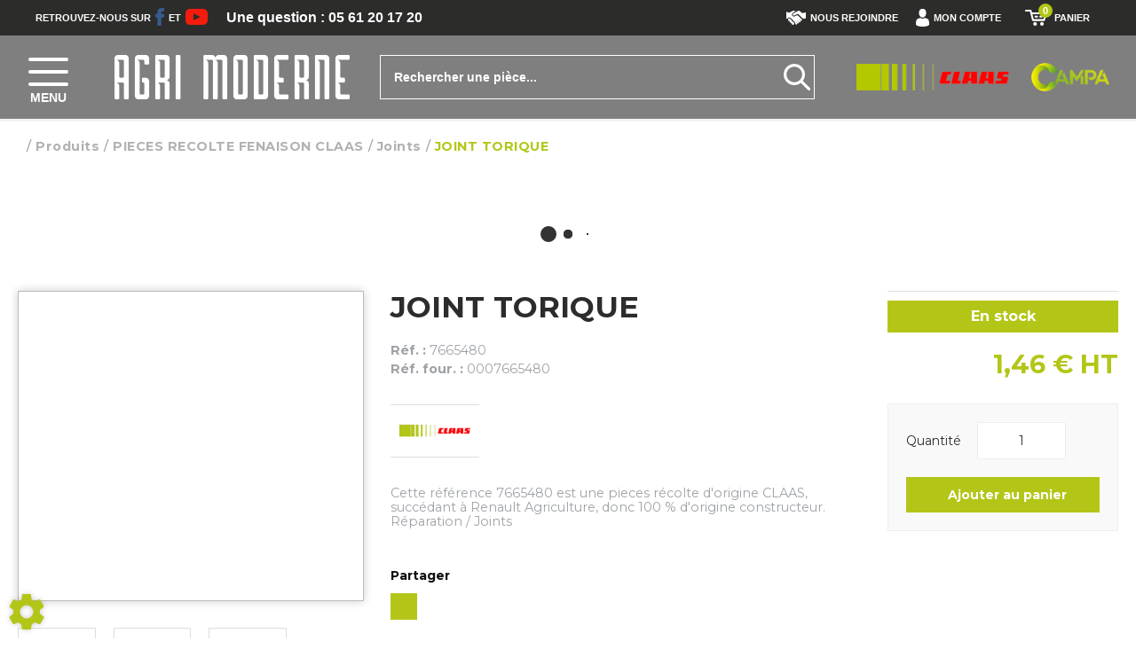

--- FILE ---
content_type: text/html; charset=utf-8
request_url: https://www.agrimoderne.com/parts/pieces-recolte-fenaison-claas-3/joints-124/joint-torique-123558
body_size: 173205
content:
<!DOCTYPE html>
<html lang="fr">
    <head>
	<meta charset="utf-8">
			<!-- SEO -->
													<link rel="canonical" href="https://www.agrimoderne.com/parts/pieces-recolte-fenaison-claas-3/joints-124/joint-torique-123558">
							
		<!-- End SEO -->
							<meta name="robots" content="index, follow">
				<meta name="viewport" content="width=device-width, initial-scale=1.0, maximum-scale=1.0, user-scalable=no">
		<meta http-equiv="X-UA-Compatible" content="IE=Edge">
	<link rel="home" href="/">
			<link disabled rel="icon" type="image/png" href="/agri_moderne/site/favicon.png?v=lPTpQS">
		<link disabled rel="apple-touch-icon" href="/agri_moderne/site/images/apple-touch-icon.png?v=lPTpQS">
									
		<title>Vente JOINT TORIQUE Claas  0007665480 | AgriModerne, concessionnaire matériels Claas Albi - St-Félix</title>
		<meta
		name="description" content="Vente JOINT TORIQUE  Claas 0007665480. Un large panel de matériels agricoles, pièces, accessoires pour professionnels est disponible sur le site AgriModerne, concessionnaire matériels Claas Albi - St-Félix.
">
						<meta property="og:url" content="https:///parts/pieces-recolte-fenaison-claas-3/joints-124/joint-torique-123558">
		<meta property="og:type" content="website">
					<meta property="og:title" content="JOINT TORIQUE">
				<meta property="og:description" content="Vente JOINT TORIQUE  Claas 0007665480. Un large panel de matériels agricoles, pièces, accessoires pour professionnels est disponible sur le site AgriModerne, concessionnaire matériels Claas Albi - St-Félix.
">
											<meta property="og:image" content="https:///image/be-article-articlePicture-c80b69e57346ad/large">
					<!-- Google Tag Manager -->
	<script id="gtm-active">(function(w,d,s,l,i){w[l]=w[l]||[];w[l].push({'gtm.start':
					new Date().getTime(),event:'gtm.js'});var f=d.getElementsByTagName(s)[0],
				j=d.createElement(s),dl=l!='dataLayer'?'&l='+l:'';j.async=true;j.src=
				'https://www.googletagmanager.com/gtm.js?id='+i+dl;f.parentNode.insertBefore(j,f);
		})(window,document,'script','dataLayer','GTM-WQ66H69');</script>
	<!-- End Google Tag Manager -->
				<link rel="stylesheet" href="/agri_moderne/bundle/css/all.css?v=lPTpQS">
		<link disabled rel="stylesheet" type="text/css" href="/fontawesome/css/all.min.css">
		<link disabled rel="stylesheet" type="text/css" href="https://cdnjs.cloudflare.com/ajax/libs/intl-tel-input/17.0.3/css/intlTelInput.min.css">
				<link rel="preconnect" href="https://fonts.googleapis.com">
		<link rel="preconnect" href="https://fonts.gstatic.com" crossorigin>
		<link
		disabled href="https://fonts.googleapis.com/css2?family=Open+Sans:ital,wght@0,300;0,400;0,700;1,300;1,400;1,700&display=swap" rel="stylesheet">
				<link disabled href="https://fonts.googleapis.com/icon?family=Material+Icons&display=swap" rel="stylesheet">
			<meta name="google-site-verification" content="jJoCAMHR4Lek6uBcQXjnQIasq9BnSXaOpBIaVT3Op4Q"/>
	<meta name="msapplication-TileColor" content="#da532c">
	<meta name="theme-color" content="#ffffff">

	<link rel="apple-touch-icon" sizes="180x180" href="/agri_moderne/site/apple-touch-icon.png">
	<link rel="icon" type="image/png" sizes="32x32" href="/agri_moderne/site/favicon-32x32.png">
	<link rel="icon" type="image/png" sizes="16x16" href="/agri_moderne/site/favicon-16x16.png">

	<link rel="mask-icon" href="/agri_moderne/safari-pinned-tab.svg" color="#5bbad5">

	<link href="https://fonts.googleapis.com/css?family=Montserrat:400,400i,500,700,700i,900&display=swap"
		  rel="stylesheet">

	<!-- Smartsupp Live Chat script -->
	<script type="text/javascript">
		var _smartsupp = _smartsupp || {};
		_smartsupp.key = '328ee45871b493ef48f4444cb7897cd2455241c7';
		window.smartsupp||(function(d) {
			var s,c,o=smartsupp=function(){ o._.push(arguments)};o._=[];
			s=d.getElementsByTagName('script')[0];c=d.createElement('script');
			c.type='text/javascript';c.charset='utf-8';c.async=true;
			c.src='//www.smartsuppchat.com/loader.js?';s.parentNode.insertBefore(c,s);
		})(document);
	</script>
</head>

    <body class="mainTemplate">
        <!-- Google Tag Manager (noscript) -->
        <noscript><iframe src="https://www.googletagmanager.com/ns.html?id=GTM-WQ66H69"
                          height="0" width="0" style="display:none;visibility:hidden"></iframe></noscript>
        <!-- End Google Tag Manager (noscript) -->
        <div class="mainWrapper">
            <div class="content">
									                <header class="header notHome">
                    <div class="smallMenuWrapper">
                        <div class="leftMiniMenu">
                            <span class="textLine">
                                Retrouvez-nous sur
                            </span>
                            <a class="topLink" href="https://www.facebook.com/Agri-Moderne-934393019977241/" target="_blank">
                                <svg version="1.1" xmlns="http://www.w3.org/2000/svg" xmlns:xlink="http://www.w3.org/1999/xlink" width="10px" x="0px" y="0px"
                                     viewBox="0 0 258.6 512" style="enable-background:new 0 0 258.6 512;" xml:space="preserve">
                                    <style type="text/css">
                                        .st0 {fill:#385C8E;}
                                    </style>
                                    <path class="st0" d="M8.3,272.7h56.1v231.1c0,4.6,3.7,8.3,8.3,8.3h95.2c4.6,0,8.3-3.7,8.3-8.3v-230h64.5c4.2,0,7.7-3.1,8.2-7.3
                                            l9.8-85.1c0.3-2.3-0.5-4.7-2-6.4c-1.6-1.8-3.8-2.8-6.2-2.8h-74.3v-53.3c0-16.1,8.7-24.2,25.7-24.2c2.4,0,48.6,0,48.6,0
                                            c4.6,0,8.3-3.7,8.3-8.3V8.3c0-4.6-3.7-8.3-8.3-8.3h-67c-0.5,0-1.5-0.1-3.1-0.1c-11.6,0-52,2.3-83.9,31.6
                                            C61.1,64.2,66,103.1,67.2,109.8v62.4H8.3c-4.6,0-8.3,3.7-8.3,8.3v84C0,269,3.7,272.7,8.3,272.7z"/>
                                </svg>
                            </a>
                            <span class="textLine">
                                    et
                                </span>
                            <a class="topLink" href="https://www.youtube.com/channel/UCZC5ZQRP2kWXbriX8WwsntQ" target="_blank">
                                <svg version="1.1" xmlns="http://www.w3.org/2000/svg" xmlns:xlink="http://www.w3.org/1999/xlink" width="25px" x="0px" y="0px"
                                     viewBox="0 0 461 326.2" style="enable-background:new 0 0 461 326.2;" xml:space="preserve">
                                    <style type="text/css">
                                        .st1 {fill:#F61C0D;}
                                    </style>
                                    <path class="st1" d="M365.3,0H95.7C42.9,0,0,42.9,0,95.7v134.7c0,52.9,42.9,95.7,95.7,95.7h269.5c52.9,0,95.7-42.9,95.7-95.7V95.7
                                            C461,42.9,418.1,0,365.3,0z M300.5,169.7l-126.1,60.1c-3.4,1.6-7.2-0.8-7.2-4.6v-124c0-3.8,4-6.2,7.3-4.5l126.1,63.9
                                            C304.4,162.5,304.3,167.9,300.5,169.7z"/>
                                </svg>
                            </a>
                        </div>
                        <div class="phoneBlock notHome">
                            <a class="actualNummber"
                               href="tel:+033561201720">
                                Une question : 05 61 20 17 20
                            </a>
                        </div>
                        <div class="rightMiniMenu">
                            <a class="joinUslink" href="/offres">
                                <svg version="1.1" xmlns="http://www.w3.org/2000/svg" xmlns:xlink="http://www.w3.org/1999/xlink" width="22px" x="0px" y="0px"
                                     viewBox="0 0 495.6 358.3" style="enable-background:new 0 0 495.6 358.3;" xml:space="preserve">
                                    <style type="text/css">
                                        .st2{fill:#ffffff;}
                                    </style>
                                    <path class="st2" d="M495.6,44.4v150c0,0-32.1,6.3-38.7,7.2c-6.6,0.8-27.3,7.5-42.3-6.9c-23.2-22.2-105.4-104-105.4-104
                                            s-14.2-13.9-37-1.9c-20.9,11-51.9,27.2-64.9,33.5c-24.5,13-44.8-7.6-44.8-23.4c0-12.2,7.6-20.5,18.5-26.6
                                            c29.5-17.9,91.8-52.8,117.7-66.6c15.8-8.4,27.1-9.1,48.7,9.1c26.6,22.4,50.3,42.8,50.3,42.8s7.7,6.5,20.1,3.9
                                            C448.1,55.1,495.6,44.4,495.6,44.4z M168.1,298.6c4-10.2,2.7-21.7-5-29.5c-6.9-7-16.9-8.9-26.4-6.7c2.7-9.5,1.2-19.6-5.7-26.7
                                            c-6.9-7-16.9-8.9-26.4-6.7c2.7-9.5,1.2-19.6-5.7-26.7C88,191.3,69.3,191.8,57,203.5c-12.2,11.7-20.1,33-9.1,45.5
                                            c10.9,12.4,23.4,4.9,32.9,2.7c-2.7,9.5-10.6,18.3-0.8,30.7c9.8,12.4,23.4,4.9,33,2.7c-2.7,9.4-10.3,19.1-0.9,30.6
                                            c9.5,11.5,25.1,5.4,35.3,2.2c-4,10.2-12.5,21.2-1.5,33.5c10.9,12.4,36.1,6.7,48.4-5.1c12.3-11.7,13.4-30.3,2.7-41.4
                                            C189.4,297.2,178.3,295.4,168.1,298.6z M392.4,220.6c-88.9-88.9-47.1-47.1-94.9-95c0,0-14.4-14.3-33.3-6
                                            c-13.3,5.8-30.4,13.8-43.3,19.8c-14.2,7.4-24.3,9.7-29.1,9.7c-27.4-0.2-49.6-22.2-49.6-49.5c0-17.7,9.4-33.2,23.5-41.9
                                            c19.8-13.7,65.2-37.8,65.2-37.8S217,2.3,186.7,2.3C156.4,2.3,93,43.8,93,43.8s-18,11.5-43.6,1.1L0,27.7v171.7c0,0,14.1,4.1,26.8,9.3
                                            c2.9-8.2,7.5-15.7,13.9-21.9c21-20,55.9-20.2,75-0.5c5.8,6,9.8,13.1,11.8,21c7.7,2.4,14.7,6.6,20.3,12.4c5.8,5.9,9.8,13.1,11.9,21
                                            c7.7,2.4,14.7,6.6,20.3,12.4c6.3,6.5,10.6,14.4,12.5,23c8,2.3,15.3,6.7,21.2,12.7c11.5,11.8,15.6,27.8,13.1,43.3c0,0,0.1,0,0.1,0
                                            c0.2,0.2,7.1,8,11.4,12.3c8.5,8.5,22.3,8.5,30.8,0c8.4-8.5,8.5-22.3,0-30.8c-0.3-0.3-30.6-32-28.1-34.4c2.4-2.4,41,37.7,41.7,38.4
                                            c8.5,8.5,22.3,8.5,30.8,0c8.5-8.5,8.5-22.3,0-30.8c-0.4-0.4-2.2-2.1-2.8-2.7c0,0-38.2-34.1-35.3-37c2.9-2.9,50.4,41.4,50.5,41.4
                                            c8.5,7.7,21.7,7.6,29.9-0.6c8-8,8.2-20.6,1.1-29.1c-0.1-0.5-36.2-38.1-33.4-41c2.9-2.9,38.5,33.9,38.6,33.9c8.4,8.5,22.3,8.5,30.8,0
                                            c8.5-8.5,8.5-22.3,0-30.8C392.7,220.7,392.6,220.7,392.4,220.6z"/>
                                </svg>
                                Nous rejoindre
                            </a>
                                                        <nav id="blg-modid-connectedMenu" class="blgModNavConnectedMenu connectedMenu ">
							<div class="disconnectedUserMenu js-disconnected-user-menu">
            <div class="userMenuBlock ">
                            <div class="entry accountEntry">
                    <a href="#"
                       class="dropdown-toggle userMenuLink"
                       data-toggle="dropdown"
                       role="button"
                       aria-haspopup="true"
                       aria-expanded="false">
                        <div class="helloBlock">
                                                            <svg class="userPicto" version="1.1" xmlns="http://www.w3.org/2000/svg" xmlns:xlink="http://www.w3.org/1999/xlink" width="15px" x="0px" y="0px" viewBox="0 0 266.2 350" style="enable-background:new 0 0 266.2 350;" xml:space="preserve"> <path class="userPath" d="M133.1,171.2c38.9,0,70.5-38.3,70.5-85.6c0-47.3-10.4-85.6-70.5-85.6S62.6,38.3,62.6,85.6 C62.6,132.9,94.2,171.2,133.1,171.2z M0,301.9C0,299,0,301,0,301.9L0,301.9z M266.2,304.1C266.2,303.3,266.2,298.6,266.2,304.1 L266.2,304.1z M266,298.4c-1.3-82.3-12.1-105.8-94.4-120.7c0,0-11.6,14.8-38.6,14.8s-38.6-14.8-38.6-14.8 c-81.4,14.7-92.8,37.8-94.3,118c-0.1,6.5-0.2,6.9-0.2,6.1c0,1.4,0,4.1,0,8.7c0,0,19.6,39.5,133.1,39.5 c113.5,0,133.1-39.5,133.1-39.5c0-3,0-5,0-6.4C266.2,304.6,266.1,303.7,266,298.4z"/> </svg>
                                                        <span class="helloText">
                                Bonjour
                            </span>
                            <span class="connectText">
                                Identifiez-vous
                            </span>
                        </div>
                        <div class="accountTitle">
                            Mon compte
                            <span class="caret"></span>
                        </div>
                    </a>
                                            <ul class="dropdown-menu">
                        <li class="dropdownEntry dashboardItem">
                <a class="dropdownLink" href="/extranet-home">Tableau de bord</a>
            </li>
                    <li class="dropdownEntry myFleetItem">
                <a class="dropdownLink" href="/fleet">Mon parc</a>
            </li>
                    <li class="dropdownEntry serviceItem">
                <a class="dropdownLink" href="/service">Mes interventions SAV</a>
            </li>
                    <li class="dropdownEntry quoteItem">
                <a class="dropdownLink" href="/distribution?status=quote">Mes devis</a>
            </li>
                    <li class="dropdownEntry orderItem">
                <a class="dropdownLink" href="/distribution?status=quote">Mes commandes</a>
            </li>
                    <li class="dropdownEntry invoicesItem">
                <a class="dropdownLink" href="/invoice">Mes factures</a>
            </li>
                <li class="dropdownEntry">
            <a class="dropdownLink login"
               href="/login?origin=L3BhcnRzL3BpZWNlcy1yZWNvbHRlLWZlbmFpc29uLWNsYWFzLTMvam9pbnRzLTEyNC9qb2ludC10b3JpcXVlLTEyMzU1OA==">Identifiez-vous
            </a>
        </li>
    </ul>
                                    </div>
                    </div>
    </div>
			</nav>

                                                                                        	<div id="blg-modid-cartMenu"
		 class="blgModCartCart cartMenu subTemplateMenu.layout">
		<a href="/cart"
		   class="js-show-cart equipmentCount cartMenu"
		   rel="nofollow">
							<svg version="1.1" class="cartPicto" xmlns="http://www.w3.org/2000/svg" xmlns:xlink="http://www.w3.org/1999/xlink" width="25px" x="0px" y="0px"
     viewBox="0 100 1120 800" style="enable-background:new 0 100 1120 800;" xml:space="preserve">
    <path d="M1120,233c0,3.3-0.7-0.3-2,5l-118,393c-2.7,10-8,18-16,24s-17,9-27,9H398c-10.7,0-20.2-3.3-28.5-10
        c-8.3-6.7-13.8-15-16.5-25L245,191H46c-12.7,0-23.5-4.3-32.5-13C4.5,169.3,0,158.7,0,146c0-13.3,4.3-24.3,13-33
        c8.7-8.7,19.7-13,33-13h235c10.7,0,20.2,3.2,28.5,9.5c8.3,6.3,13.8,14.8,16.5,25.5l24,98h674 M372,324l62,248h489l2-9l72-239H372z
         M414,808c0-25.3,9.2-47,27.5-65c18.3-18,40.2-27,65.5-27c25.3,0,47,9,65,27s27,39.7,27,65c0,25.3-9,47-27,65s-39.7,27-65,27
        c-25.3,0-47.2-9-65.5-27C423.2,855,414,833.3,414,808z M479,402h166v92H499L479,402z M724,494l1-92h162l-24,92H724z M761,808
        c0-25.3,9.2-47,27.5-65c18.3-18,40.2-27,65.5-27c25.3,0,47,9,65,27s27,39.7,27,65c0,25.3-9,47-27,65s-39.7,27-65,27
        c-25.3,0-47.2-9-65.5-27C770.2,855,761,833.3,761,808z"/>
</svg>
					<span class="cartLabel">Panier</span>
		<div class="cartCountBlock empty">
					<span class="js-cart-badge-count cartCount empty">
				0
			</span>
							</div>
			</a>
			</div>

                                                    </div>
                    </div>
                    <div class="headerBlock" id="myHeader">
                        <div class="headerRow mainMenuWrapper">
                            <nav class="blgModNavMainMenu mainMenu" id="blg-modid-mainMenu" role="navigation">
        <div class="menuItem">
        <a class="menuLink" href="/page/notre-societe-7">
            Notre société
            <svg version="1.1" class="rightArrow" xmlns="http://www.w3.org/2000/svg" xmlns:xlink="http://www.w3.org/1999/xlink" x="0px" y="0px"
                 viewBox="0 0 49.9 93.8" style="enable-background:new 0 0 49.9 93.8;" xml:space="preserve">
                <path d="M5.6,91.9c-0.6,0.6-1.4,1-2.3,1c-0.9,0-1.7-0.3-2.3-1c-1.3-1.3-1.3-3.4,0-4.6l40.8-40.8L1,5.7C-0.3,4.4-0.3,2.3,1,1
                    c1.3-1.3,3.4-1.3,4.6,0l43.1,43.1c1.3,1.3,1.3,3.4,0,4.6L5.6,91.9z"/>
            </svg>
        </a>
    </div>
        <div class="menuItem">
        <a class="menuLink" href="/page/nos-marques-6">
            Nos marques
            <svg version="1.1" class="rightArrow" xmlns="http://www.w3.org/2000/svg" xmlns:xlink="http://www.w3.org/1999/xlink" x="0px" y="0px"
                 viewBox="0 0 49.9 93.8" style="enable-background:new 0 0 49.9 93.8;" xml:space="preserve">
                <path d="M5.6,91.9c-0.6,0.6-1.4,1-2.3,1c-0.9,0-1.7-0.3-2.3-1c-1.3-1.3-1.3-3.4,0-4.6l40.8-40.8L1,5.7C-0.3,4.4-0.3,2.3,1,1
                    c1.3-1.3,3.4-1.3,4.6,0l43.1,43.1c1.3,1.3,1.3,3.4,0,4.6L5.6,91.9z"/>
            </svg>
        </a>
    </div>
        <div class="menuItem withChildren">
        <div class="multiLevelLink withChildren">
            Matériel en stock
            <svg version="1.1" class="rightArrow" xmlns="http://www.w3.org/2000/svg" xmlns:xlink="http://www.w3.org/1999/xlink" x="0px" y="0px"
                 viewBox="0 0 49.9 93.8" style="enable-background:new 0 0 49.9 93.8;" xml:space="preserve">
                <path d="M5.6,91.9c-0.6,0.6-1.4,1-2.3,1c-0.9,0-1.7-0.3-2.3-1c-1.3-1.3-1.3-3.4,0-4.6l40.8-40.8L1,5.7C-0.3,4.4-0.3,2.3,1,1
                    c1.3-1.3,3.4-1.3,4.6,0l43.1,43.1c1.3,1.3,1.3,3.4,0,4.6L5.6,91.9z"/>
            </svg>
            <div class="submenu">
                <a class="menuLink" href="/occasions">
                    Occasion
                    <svg version="1.1" class="rightArrow" xmlns="http://www.w3.org/2000/svg" xmlns:xlink="http://www.w3.org/1999/xlink" x="0px" y="0px"
                         viewBox="0 0 49.9 93.8" style="enable-background:new 0 0 49.9 93.8;" xml:space="preserve">
                        <path d="M5.6,91.9c-0.6,0.6-1.4,1-2.3,1c-0.9,0-1.7-0.3-2.3-1c-1.3-1.3-1.3-3.4,0-4.6l40.8-40.8L1,5.7C-0.3,4.4-0.3,2.3,1,1
                            c1.3-1.3,3.4-1.3,4.6,0l43.1,43.1c1.3,1.3,1.3,3.4,0,4.6L5.6,91.9z"/>
                    </svg>
                </a>
                <a class="menuLink" href="/neufs">
                    Neuf
                    <svg version="1.1" class="rightArrow" xmlns="http://www.w3.org/2000/svg" xmlns:xlink="http://www.w3.org/1999/xlink" x="0px" y="0px"
                         viewBox="0 0 49.9 93.8" style="enable-background:new 0 0 49.9 93.8;" xml:space="preserve">
                        <path d="M5.6,91.9c-0.6,0.6-1.4,1-2.3,1c-0.9,0-1.7-0.3-2.3-1c-1.3-1.3-1.3-3.4,0-4.6l40.8-40.8L1,5.7C-0.3,4.4-0.3,2.3,1,1
                            c1.3-1.3,3.4-1.3,4.6,0l43.1,43.1c1.3,1.3,1.3,3.4,0,4.6L5.6,91.9z"/>
                    </svg>
                </a>
            </div>
        </div>
    </div>
        <div class="menuItem">
        <a class="menuLink" href="/page/atelier-5">
            Atelier
            <svg version="1.1" class="rightArrow" xmlns="http://www.w3.org/2000/svg" xmlns:xlink="http://www.w3.org/1999/xlink" x="0px" y="0px"
                 viewBox="0 0 49.9 93.8" style="enable-background:new 0 0 49.9 93.8;" xml:space="preserve">
                <path d="M5.6,91.9c-0.6,0.6-1.4,1-2.3,1c-0.9,0-1.7-0.3-2.3-1c-1.3-1.3-1.3-3.4,0-4.6l40.8-40.8L1,5.7C-0.3,4.4-0.3,2.3,1,1
                    c1.3-1.3,3.4-1.3,4.6,0l43.1,43.1c1.3,1.3,1.3,3.4,0,4.6L5.6,91.9z"/>
            </svg>
        </a>
    </div>
        <div class="menuItem">
        <a class="menuLink" href="/familles">
            Vente en ligne pièces
            <svg version="1.1" class="rightArrow" xmlns="http://www.w3.org/2000/svg" xmlns:xlink="http://www.w3.org/1999/xlink" x="0px" y="0px"
                 viewBox="0 0 49.9 93.8" style="enable-background:new 0 0 49.9 93.8;" xml:space="preserve">
                <path d="M5.6,91.9c-0.6,0.6-1.4,1-2.3,1c-0.9,0-1.7-0.3-2.3-1c-1.3-1.3-1.3-3.4,0-4.6l40.8-40.8L1,5.7C-0.3,4.4-0.3,2.3,1,1
                    c1.3-1.3,3.4-1.3,4.6,0l43.1,43.1c1.3,1.3,1.3,3.4,0,4.6L5.6,91.9z"/>
            </svg>
        </a>
    </div>
        <div class="menuItem">
        <a class="menuLink" href="/promos">
            Promotions
            <svg version="1.1" class="rightArrow" xmlns="http://www.w3.org/2000/svg" xmlns:xlink="http://www.w3.org/1999/xlink" x="0px" y="0px"
                 viewBox="0 0 49.9 93.8" style="enable-background:new 0 0 49.9 93.8;" xml:space="preserve">
                <path d="M5.6,91.9c-0.6,0.6-1.4,1-2.3,1c-0.9,0-1.7-0.3-2.3-1c-1.3-1.3-1.3-3.4,0-4.6l40.8-40.8L1,5.7C-0.3,4.4-0.3,2.3,1,1
                    c1.3-1.3,3.4-1.3,4.6,0l43.1,43.1c1.3,1.3,1.3,3.4,0,4.6L5.6,91.9z"/>
            </svg>
        </a>
    </div>
        <div class="menuItem">
        <a class="menuLink" href="/our-retailers">
            Points de vente
            <svg version="1.1" class="rightArrow" xmlns="http://www.w3.org/2000/svg" xmlns:xlink="http://www.w3.org/1999/xlink" x="0px" y="0px"
                 viewBox="0 0 49.9 93.8" style="enable-background:new 0 0 49.9 93.8;" xml:space="preserve">
                <path d="M5.6,91.9c-0.6,0.6-1.4,1-2.3,1c-0.9,0-1.7-0.3-2.3-1c-1.3-1.3-1.3-3.4,0-4.6l40.8-40.8L1,5.7C-0.3,4.4-0.3,2.3,1,1
                    c1.3-1.3,3.4-1.3,4.6,0l43.1,43.1c1.3,1.3,1.3,3.4,0,4.6L5.6,91.9z"/>
            </svg>
        </a>
    </div>
        <div class="menuItem">
        <a class="menuLink" href="/contact">
            Contact
            <svg version="1.1" class="rightArrow" xmlns="http://www.w3.org/2000/svg" xmlns:xlink="http://www.w3.org/1999/xlink" x="0px" y="0px"
                 viewBox="0 0 49.9 93.8" style="enable-background:new 0 0 49.9 93.8;" xml:space="preserve">
                <path d="M5.6,91.9c-0.6,0.6-1.4,1-2.3,1c-0.9,0-1.7-0.3-2.3-1c-1.3-1.3-1.3-3.4,0-4.6l40.8-40.8L1,5.7C-0.3,4.4-0.3,2.3,1,1
                    c1.3-1.3,3.4-1.3,4.6,0l43.1,43.1c1.3,1.3,1.3,3.4,0,4.6L5.6,91.9z"/>
            </svg>
        </a>
    </div>
</nav>

                            <div class="leftBlock">
                                <div class="callerMenuBlock">
                                    <div class="burgerThings">
                                        <span class="burgerLine"></span>
                                        <span class="burgerLine"></span>
                                        <span class="burgerLine"></span>
                                    </div>
                                    <span class="menuName">
                                        Menu
                                    </span>
                                </div>
                                <div class="homeLinkBlock">
                                    <a href="/" class="homeLink">
                                        <img src="/agri_moderne/site/images/agri-moderne-logo-white.png"
                                             alt="Logo Agri moderne">
                                    </a>
                                </div>
                            </div>
                            <div class="middleBlock">
                                <div id="blg-modid-searchFullText" class="blgModNavAllSearchFullText menuSearch">
			<div class="searchBarBlock">
		<form class="searchBarForm" method="GET">
															<input class="searchBarFormInput"
									   name="q"
				   value=""
				   autocomplete="off"
				   autocorrect="off"
				   autocapitalize="off"
				   spellcheck="false"
				   title="Occasion"
				   type="text"
											placeholder="Rechercher une pièce...">
								<div class="results js-cart-item-observer" data-placeholder="Recherche en cours...">
							</div>
			<button class="js-searchTrigger searchBarTrigger "
					type="submit"
					data-href="/materiels/search"
					data-href-ajax="/ajax/live_search/all"
					aria-label="Lancer la recherche">
											<svg version="1.1"
    id="searchPicto"
    xmlns="http://www.w3.org/2000/svg"
    xmlns:xlink="http://www.w3.org/1999/xlink"
    x="0px"
    y="0px"
    viewBox="0 0 28 28"
    style="enable-background:new 0 0 28 28;"
    xml:space="preserve">
    <path class="searchPicto"
        d="M27.6,25.4L20.1,18c1.4-1.9,2.3-4.2,2.3-6.8C22.4,5,17.4,0,11.2,0S0,5,0,11.2s5,11.2,11.2,11.2c2.5,0,4.9-0.9,6.8-2.3l7.5,7.5c0.3,0.3,0.7,0.4,1.1,0.4s0.8-0.1,1.1-0.4C28.1,27,28.1,26,27.6,25.4z M3,11.2C3,6.7,6.7,3,11.2,3s8.2,3.7,8.2,8.2s-3.7,8.2-8.2,8.2S3,15.7,3,11.2z"/>
</svg>

								</button>
		</form>
	</div>
</div>

                            </div>
                            <div class="rightBlock">
                                <div class="brandsLogoBlock">
                                    <span class="brandLogo claas">
                                        <img src="/agri_moderne/site/images/claas-logo.png"
                                             alt="Logo Claas">
                                    </span>
                                    <span class="brandLogo campa">
                                        <img src="/agri_moderne/site/images/campa-logo.png"
                                             alt="Logo Campae">
                                    </span>
                                </div>
                                <div class="homeLinkBlock">
                                    <a href="/" class="homeLink">
                                        <img src="/agri_moderne/site/images/agri-moderne-logo-white.png"
                                             alt="Logo Agri moderne">
                                    </a>
                                </div>
                            </div>
                        </div>
                    </div>
                </header>
                                <div class="inner deepPage" id="myContent">
                    		<div class="blgModArticleArticleView js-cart-item-observer "
	 id="blg-modid-content">
				<div class="articleHeader js-article-header">
														<ol class="breadcrumb"
	itemscope
	itemtype="https://schema.org/BreadcrumbList">
		<li class="breadcrumbItem homeItem"
		itemscope
		itemprop="itemListElement"
		itemtype="https://schema.org/ListItem">
		<a class="breadcrumbLink homeLink" href="/" itemprop="item">
			<span class="item">
				<i class="fas fa-home"></i>
				<meta itemprop="name" content="Accueil">
			</span>
		</a>
		<meta itemprop="position" content="1">
			</li>
	<li class="breadcrumbItem"
		itemscope
		itemprop="itemListElement"
		itemtype="https://schema.org/ListItem">
		<a class="breadcrumbLink"
		   itemprop="item"
		   href="/parts">
			<span class="breadcrumbItemTitle"
				  itemprop="name">Produits</span>
		</a>
		<meta itemprop="position" content="2">
			</li>
	<li class="breadcrumbItem family"
		itemscope
		itemprop="itemListElement"
		itemtype="https://schema.org/ListItem">
		<a  class="breadcrumbLink"
			itemprop="item"
			href="/parts/pieces-recolte-fenaison-claas-3">
			<span class="breadcrumbItemTitle"
				  itemprop="name">PIECES RECOLTE FENAISON CLAAS</span>
		</a>
		<meta itemprop="position" content="3">
			</li>
	<li class="breadcrumbItem subfamily"
		itemscope
		itemprop="itemListElement"
		itemtype="https://schema.org/ListItem">
		<a class="breadcrumbLink"
		   itemprop="item"
		   href="/parts/pieces-recolte-fenaison-claas-3/joints-124">
			<span class="breadcrumbItemTitle"
				  itemprop="name">Joints</span>
		</a>
		<meta itemprop="position" content="4">
			</li>
			<li class="breadcrumbItem"
			itemscope
			itemprop="itemListElement"
			itemtype="https://schema.org/ListItem">
			<a class="breadcrumbLink"
			   itemprop="item"
			   href="/parts/pieces-recolte-fenaison-claas-3/joints-124/joint-torique-123558">
				<span class="breadcrumbItemTitle"
					  itemprop="name">JOINT TORIQUE</span>
			</a>
			<meta itemprop="position" content="5">
					</li>
	</ol>
																		<div class="spinnerBlock">
	<div class="spinner">
		<div class="bounce1"></div>
		<div class="bounce2"></div>
		<div class="bounce3"></div>
	</div>
</div>
						</div>
	            	
					
	<div class="articleBlock rowCount-6 js-article-block
							noScarPlusProduct
									usertag_my7r1
					passezALInventaireEntre011023E
		">
											<div class="photoBlock rowSpan-6" itemprop="image" itemscope itemtype="https://schema.org/ImageObject">
								<div class="articleMainPhotoBlock js-main-slider" itemprop="image">
														<div class="mainPhotoImg">
					<a class="photoLink fancyBoxGallery"
					   href="/image/be-article-articlePicture-c80b69e57346ad"
					   data-fancybox-group="mainPhotoImg"
					   itemprop="url">
						<meta itemprop="contentUrl" content="/image/be-article-articlePicture-c80b69e57346ad/medium">
						<img alt="PIECES RECOLTE FENAISON CLAAS - Joints - JOINT TORIQUE"
							 src="/image/be-article-articlePicture-c80b69e57346ad/medium"
							 itemprop="image"
							class="photoItem"
							loading="lazy"
							>
					</a>
				</div>
										<div class="mainPhotoImg">
					<a class="photoLink fancyBoxGallery"
					   href="/image/be-article-articlePicture-4dd90c99c44636"
					   data-fancybox-group="mainPhotoImg"
					   itemprop="url">
						<meta itemprop="contentUrl" content="/image/be-article-articlePicture-4dd90c99c44636/medium">
						<img alt="PIECES RECOLTE FENAISON CLAAS - Joints - JOINT TORIQUE"
							 src="/image/be-article-articlePicture-4dd90c99c44636/medium"
							 itemprop="image"
							class="photoItem"
							loading="lazy"
							>
					</a>
				</div>
										<div class="mainPhotoImg">
					<a class="photoLink fancyBoxGallery"
					   href="/image/be-article-articlePicture-5731aed0b2d522"
					   data-fancybox-group="mainPhotoImg"
					   itemprop="url">
						<meta itemprop="contentUrl" content="/image/be-article-articlePicture-5731aed0b2d522/medium">
						<img alt="PIECES RECOLTE FENAISON CLAAS - Joints - JOINT TORIQUE"
							 src="/image/be-article-articlePicture-5731aed0b2d522/medium"
							 itemprop="image"
							class="photoItem"
							loading="lazy"
							>
					</a>
				</div>
										<div class="mainPhotoImg">
					<a class="photoLink fancyBoxGallery"
					   href="/image/be-article-articlePicture-a010a1d758bb83"
					   data-fancybox-group="mainPhotoImg"
					   itemprop="url">
						<meta itemprop="contentUrl" content="/image/be-article-articlePicture-a010a1d758bb83/medium">
						<img alt="PIECES RECOLTE FENAISON CLAAS - Joints - JOINT TORIQUE"
							 src="/image/be-article-articlePicture-a010a1d758bb83/medium"
							 itemprop="image"
							class="photoItem"
							loading="lazy"
							>
					</a>
				</div>
						</div>
									<div class="articleGallery js-gallery-slider">
																<div class="galleryImg" title="JOINT TORIQUE - image 1">
							<img class="galleryItem"
								 alt="PIECES RECOLTE FENAISON CLAAS - Joints - JOINT TORIQUE"
								 src="/image/be-article-articlePicture-c80b69e57346ad/mediumGallery"
								 itemprop="thumbnail"
								 loading="lazy" />
						</div>
											<div class="galleryImg" title="JOINT TORIQUE - image 2">
							<img class="galleryItem"
								 alt="PIECES RECOLTE FENAISON CLAAS - Joints - JOINT TORIQUE"
								 src="/image/be-article-articlePicture-4dd90c99c44636/mediumGallery"
								 itemprop="thumbnail"
								 loading="lazy" />
						</div>
											<div class="galleryImg" title="JOINT TORIQUE - image 3">
							<img class="galleryItem"
								 alt="PIECES RECOLTE FENAISON CLAAS - Joints - JOINT TORIQUE"
								 src="/image/be-article-articlePicture-5731aed0b2d522/mediumGallery"
								 itemprop="thumbnail"
								 loading="lazy" />
						</div>
											<div class="galleryImg" title="JOINT TORIQUE - image 4">
							<img class="galleryItem"
								 alt="PIECES RECOLTE FENAISON CLAAS - Joints - JOINT TORIQUE"
								 src="/image/be-article-articlePicture-a010a1d758bb83/mediumGallery"
								 itemprop="thumbnail"
								 loading="lazy" />
						</div>
									</div>
																	<div class="tagsBlock" itemprop="keywords">
												<div class="tag usertag_my7r1 tagColor23">
						Diffusé sur le site
					</div>
																<div class="tag passezALInventaireEntre011023E tagColor1">
						passez a l&#039;inventaire st Félix entre 01/10/22 et 01/10/25
					</div>
												</div>
							</div>
																							<h1 class="articleTitle" itemprop="name">
		JOINT TORIQUE
			</h1>
																							<div class="referenceBlock" itemscope itemtype="https://schema.org/Offer">
														<div class="articleRef internal">
						<span class="articleRefPrefix" itemprop="name">Réf. :</span>
						<span itemprop="serialNumber">7665480</span>
					</div>
																			<h2 class="articleRef provider" itemprop="serialNumber">
		<span class="articleRefPrefix">Réf. four. :</span>
		0007665480
	</h2>
						</div>
																																																	<div class="brandBlock">
			<div class="makeLogo">
				<img class="actualBrand"
					 alt="Claas"
					 width="100"
					 height="50"
					 src="/make-logos/100x50/claas"
					 itemprop="logo"
					 onerror="this.classList.add('noLogoAvailable'); document.getElementsByClassName('replacementText')[0].classList.add('active')"/>
				<div class="replacementText">Claas</div>
			</div>
		</div>
																										<div class="shareBlock">
			<span class="shareTitle">Partager</span>
			<div class="buttonsRow">
																	<button class="formButton mailContact emailShare"
							data-toggle="modal"
							data-target="#shareModal"
							title="Partager"
							itemprop="potentialAction">
						<i class="fas fa-envelope" aria-hidden="true"></i>
					</button>
							</div>
	</div>
																																			<div class="commentBlock" itemprop="description">Cette r&eacute;f&eacute;rence 7665480 est une pieces r&eacute;colte d&#039;origine CLAAS, succ&eacute;dant &agrave; Renault Agriculture, donc 100 % d&#039;origine constructeur. R&eacute;paration / Joints</div>
																																				<div class="actionBlock">
																			<div class="priceNstocks" itemprop="offers" itemscope itemtype="https://schema.org/Offer">
																																																																										 	<div class="articlePrice js-article-price js-price-block
																			usertag_my7r1
															passezALInventaireEntre011023E
					"
		 id="js-article-price-123558">
							<div class="price stripedPrice js-striped-price hidden">
															<div class="exVat js-exVat-price">
							<span class="priceLabel exVatPriceLabel">Prix HT :</span>
							                <span class="js-striped-price-value">
                                    1,46
                            	</span>
    <span class="currency">€</span>
    <span class="suffix">HT</span>
    						</div>
																	</div>
						<div class="price actualPrice js-actual-price"
				 itemprop="priceSpecification"
				 itemscope
				 itemType="https://schema.org/UnitPriceSpecification">
																						<div class="exVat js-exVat-price">
								<span class="priceLabel actualExVatLabel">Prix HT :</span>
								                                                    <meta itemprop="price" content="1.46">
                            <meta itemprop="priceCurrency" content="EUR">
            <meta itemprop="priceType" content="HT">
        
                                <span class="js-exVat-price-value">
                                                        1,46
                                            	</span>
    <span class="currency">€</span>
    <span class="suffix">HT</span>
    							</div>
																								</div>
																</div>
																																																																																																																													<div class="articleStock inStock">
		<div class="stockTitle">Stock</div>
		<div class="stockContent">
							<span class="inStock"><i class="fas fa-box-open"></i></span>
																			<span class="stockLabel">
							<meta itemprop="availability" content="http://schema.org/InStock">
							En stock
						</span>
														</div>
	</div>
																																																									</div>
																																				
        <aside class="interactBlock ">
                                            
                    <div class="cartItem js-cart-item"
                 data-id="123558"
                 data-type="part"
                 data-category="part"
                 data-quantity="1"
				 data-tags="[{&quot;name&quot;:&quot;usertag_my7r1&quot;,&quot;title&quot;:&quot;Diffusé sur le site&quot;},{&quot;name&quot;:&quot;passezALInventaireEntre011023E&quot;,&quot;title&quot;:&quot;passez a l&#039;inventaire st Félix entre 01/10/22 et 01/10/25&quot;}]" 				 data-label="JOINT TORIQUE"
				 data-internalReference="7665480"
                 				    data-reference="0007665480"
                 				 data-make="Claas"
                 >
                                                    <div class="setQuantityWrapper js-quantity-wrapper">
                        <div class="quantity js-quantity js-set-quantity
							"
							 data-id="part-123558"
                             itemscope
                             itemtype="https://schema.org/QuantitativeValue">
							<div class="quantityLabel">Quantité</div>
							<input class="cartInput js-article-quantity-setter"
								   type="number"
								   step="1"
								   min="1"
								   value="1"
                                   aria-label="Quantité"
                                                                        itemprop="value">
						</div>
					</div>
																<div class="addToCartWrapper
						 js-add-to-cart"
                        >
					<button class="actionLink addToCart"
                                                            data-toggle="modal"
                                data-target="#addArticleModal"
                            							                            title="Ajouter au panier"
                            itemprop="potentialAction">
						<span class="actionPicto">
							                            <i class="fas fa-shopping-cart"></i></span>
                        <span class="actionTitle">
                            Ajouter au panier
                        </span>
                    </button>
                </div>
                                <div class="hidden removeFromCartWrapper js-remove-from-cart">
                    <button class="actionLink removeFromCart" itemprop="potentialAction">
                        <span class="actionPicto">
                                                        <i class="fas fa-trash-alt"></i></span>
                        <span class="actionTitle">
                            Retirer du panier
                        </span>
                    </button>
                </div>
            </div>
        
                    <div class="triggerBlock">
                                                                                                                </div>
            </aside>
    																		
																																	<div class="storeWrapper">
														<div class="storeBlock js-store-locator-wrapper" itemscope itemtype="https://schema.org/Place">
		                    			<a class="storeLink js-sold-by-link hidden"
		   href=""
		   data-base-url="/retailers"
		   itemprop="url">
			<div class="buttonStyle soldAt js-sold-at" itemscope itemtype="https://schema.org/Offer">
															<i class="fas fa-circle"></i>
						<span class="shopStock js-shop-stock" itemprop="availability"></span>
						<span class="stockLabel js-stock-label">
							disponible(s) dans le magasin
						</span>
						<span class="noStockLabel js-noStock-label">
							Non disponible dans le magasin
						</span>
													<span class="js-sold-by" itemprop="offeredBy"></span>
			</div>
		</a>
		<button class="storeLink js-store-locator-launcher hidden"
				type="button"
				data-toggle="modal"
				data-target="#storeListModal"
				itemprop="potentialAction">
			<span class="buttonStyle soldAt js-store-locator-launcher-content">
									Non disponible dans le magasin
					<span class="js-sold-by"></span>, Sélectionnez un nouveau point de vente
							</span>
		</button>
											<div class="contactNumberButton js-spoiler js-store-contact-info hidden"
			 role="button">
			<i class="telephone"></i>
			<span class="js-spoiler-button">Afficher le numéro</span>
			<span class="js-spoiler-data js-store-contact-phone hide" itemprop="telephone"></span>
		</div>
							<button class="modifyLink js-store-locator-launcher hidden"
				type="button"
				data-toggle="modal"
				data-target="#storeListModal"
				itemprop="potentialAction">
			Modifier votre point de vente
		</button>
	                					<div class="googleMap" itemprop="hasMap"><div class="blgModStoreStoreLocator storePickerModal subTemplateArticleViewWithModal" id="blg-modid-content_articleViewMap_0">
			<div class="mapBlock js-map-block">
			<div id="mapblg-modid-content_articleViewMap_0" class="map"></div>
		</div>
			<div class="modal fade" id="storeListModal" role="dialog">
		<div class="modal-dialog modal-lg" role="document">
			<div class="modal-content">
				<div class="modal-header">
					<button type="button" class="close js-close-store-list" data-dismiss="modal" aria-label="Close">
						<span aria-hidden="true">&times;</span>
					</button>
				</div>
				<div class="modal-body">
					<div class="storeBlock">
						<div class="storeList">
															<div class="searchAddressBar">
									<button type="button"
											class="searchButton js-store-geoloc">
										<i class="material-icons">my_location</i>
									</button>
									<input type="text"
										   class="searchInput form-control js-store-input"
										   placeholder="Code postal ou ville"
										   size ="30"
										   title="Sélectionnez une option valide !">
									<button type="button"
											class="validButton js-store-search">
										<i class="material-icons">search</i>
									</button>
								</div>
								<div class="searchResult normalState js-normal-state">
									<p>
										<span class="js-store-length">2</span>
										points de vente trouvés
										<span class="js-request-state"></span>
									</p>
									<button type="button"
											class="requestResultClose js-request-reset">
										<i class="material-icons">close</i>
									</button>
								</div>
								<div class="searchResult searchState js-search-state">
									<button type="button"
											class="searchResultClose js-store-reset">
										<i class="material-icons">close</i>
									</button>
									<p>
										Résultat de votre recherche
										<span class="js-store-filter-result hidden">
											(<span class="js-store-length"></span> magasins)
										</span>
									</p>
								</div>
																						<div id="loader"></div>
								<div class="store-list-wrapper">
									<div class="scrollableList js-store-list">
									</div>
								</div>
													</div>
					</div>
				</div>
			</div>
		</div>
	</div>
	
							<div class="infoWindowsWrapper js-info-windows-wrapper hidden">
			<div class="info-window js-info-window">
				<span class="js-title"></span>
				<hr />
				<div class="info-content">
					<p class="address js-address"></p>
					<hr />
					<p class="phone js-phone">
					</p>
					<p class="mail js-mail">
					</p>
					<a class="webSite js-storepage" href="javascript:;" target="_blank">
					</a>
					<a class="linkStore js-storeview" href="javascript:;">
						Plus d&#039;informations
					</a>
					<hr />
					<div class="routeTitle">Itinéraire</div>
					<div class="route">
						<input type="text" class="form-control js-store-itinerary-input" placeholder="Votre ville, code postal, ..." size ="10">
						<button type="button" class="routeButton js-store-route">
							<i class="material-icons">search</i>
						</button>
					</div>
				</div>
			</div>
		</div>
								<div class="storeInfoWrapper js-store-info-wrapper hidden">
			<div class="stores js-store-info" data-id="">
				<div class="content js-store-pick" data-dismiss="modal">
					<div class="rightBlock">
						<div class="titleRow">
							<span class="title js-store-title"></span>
						</div>
						<div class="desc">
							<div class="availability js-availability">
								<span class="availabilityStatus opened js-opened">
									Ouvert
								</span>
								<span class="availabilityStatus closed js-closed">
									Fermé
								</span>
							</div>
							<div class="location">
								<span class="address js-address"></span>
							</div>
						</div>
						<div class="contactInfos">
							<div class="address phoneNumber js-phone-bloc">
								<i class="material-icons">phone</i>
								<span class="js-phone"></span>
							</div>
							<a class="js-right-block address moreInfo" href="">
								Plus d&#039;informations
							</a>
						</div>
					</div>
					<div class="js-left-block leftBlock">
						<div class="distances js-distances">
							<i class="fas fa-map-marker-alt"></i>
							<span class="js-store-distance-value"></span>
							km
						</div>
					</div>
                    <button type="button"
                            class="pickNewStore "
                            data-dismiss="modal"
                            aria-label="Close">
                    </button>
					<div class="currentArticleQuantity">
						<span class="noStockLabel js-no-stock-label">Pas de stock</span>
						<span class="stockValue js-current-article-quantity hidden"></span>
						<span class="stockLabel js-stock-label hidden">en stock</span>
					</div>
				</div>
			</div>
		</div>
	</div>
</div>
									    <div class="routeBlock js-route-block">
        <form class="routeTo" itemprop="itinerary">
            <input class="startingPlace"
                   type="hidden"
                   value=""
                   placeholder="Lieu de départ"
                   itemprop="fromLocation">
            <input class="arrivalPlace js-destination"
                   type="hidden"
                   value=""
                   itemprop="toLocation">
            <button class="openGoogleMap" itemprop="potentialAction">
                <i class="fas fa-location-arrow"></i>
                <span>Itinéraire</span>
            </button>
        </form>
    </div>
			</div>
											</div>
															</div>
					</div>
    					                            <div class="relatedArticles" itemprop="isRelatedTo">
                    <div class="mainTitle">
				<span class="actualTitle">Articles suggérés</span>
			</div>
                <div class="blgModArticleArticleSlider articleViewSlider" id="blg-modid-content_articleSliderSuggested_2">
                                            <div class="titleBlock">
    <span class="sliderTitle">Autres offres</span>
</div>
                                        <div class="sliderWrapper"
     itemscope
     itemtype="https://schema.org/ListItem">
                <svg version="1.1" id="arrowLeft" class="arrowLeft"
         xmlns="http://www.w3.org/2000/svg"
         xmlns:xlink="http://www.w3.org/1999/xlink"
         x="0px" y="0px" viewBox="0 0 289 492"
         style="enable-background:new 0 0 289 492;" xml:space="preserve"
         fill="#dedede">
        <path d="M97.1,246.1L281.2,62c5.1-5.1,7.9-11.8,7.9-19c0-7.2-2.8-14-7.9-19L265.1,7.9C260,2.8,253.2,0,246,
            0s-14,2.8-19,7.9 L7.8,227C2.8,232.1,0,238.9,0,246.1c0,7.2,2.8,14,7.8,19.1l218.9,218.9c5.1,5.1,11.8,7.9,19,7.9c7.2,0,14-2.8,19-7.9L281,468
            c10.5-10.5,10.5-27.6,0-38.1L97.1,246.1z"/>
        <meta itemprop="previousItem">
    </svg>
        <div class="js-slider slider">
                                

    <div class="slide" itemprop="item" itemscope itemtype="https://schema.org/Product">
        <div id="113947"
             class="articleTile js-cart-item js-slider-cart-item slide-content  usertag_my7r1 inventaire2025AlbiOk passezALInventaireEntre011023E
                        joinsRecolte                        "
             data-id="113947"
             data-type="part"
             data-category="part"
             data-quantity="1"
			 data-label="JOINT"
			 data-internalReference="6839840"
             			    data-reference="0006839840"
             			 data-make="Claas"
			 data-subfamily="Joints"
			 data-price="14.46"
			>
                                                                        	    <div class="tagsBlock
         usertag_my7r1 inventaire2025AlbiOk passezALInventaireEntre011023E        ">
                    <div class="tag usertag_my7r1 tagColor23" itemprop="itemCondition">
                Diffusé sur le site
            </div>
                    <div class="tag inventaire2025AlbiOk tagColor15" itemprop="itemCondition">
                Inventaire 2025 Albi OK
            </div>
                    <div class="tag passezALInventaireEntre011023E tagColor1" itemprop="itemCondition">
                passez a l&#039;inventaire st Félix entre 01/10/22 et 01/10/25
            </div>
                    </div>
                                                    <a class="tileLink"
                   href="/parts/pieces-recolte-fenaison-claas-3/joints-124/joint-113947" itemprop="potentialAction">
                                                                        <div class="photoBlock showPhotos hasPrice" itemprop="image" itemscope itemtype="https://schema.org/ImageObject">
						<meta itemprop="contentUrl" content="/image/article-articlePicture-pictures-113947-mobile_dj30m.jpg/medium">
			<img class="photoItem lazyload" alt="PIECES RECOLTE FENAISON CLAAS - Joints - JOINT" src="[data-uri]" data-lazy="/image/article-articlePicture-pictures-113947-mobile_dj30m.jpg/medium" itemprop="image">
											</div>
                                                                <div class="infosBlock hasPrice">
                                                                                                                                                                                                                                                                <div class="articleName">
    <span itemprop="name">JOINT</span>
</div>
                                                                                                                                        <div class="references" itemscope itemtype="https://schema.org/AggregateOffer">
            <div class="articleProviderRef js-article-reference-block">
            <span class="articleRefTitle" itemprop="name">Réf. four. :</span>
            <div class="js-article-reference" itemprop="serialNumber">0006839840</div>
        </div>
                <div class="articleInternalRef js-article-internal-reference-block">
            <span class="articleInternalRefTitle" itemprop="name">Réf. :</span>
            <div class="js-article-internal-reference" itemprop="serialNumber">6839840</div>
        </div>
    </div>
                                                                                                                                                                                                                                                            				    <div class="articlePrice js-article-price "
         id="js-article-price-113947"
         itemprop="offers"
         itemscope
         itemtype="https://schema.org/Offer">
                    <div class="price stripedPrice js-striped-price hidden">
                                    <div class="priceType exVat js-exVat-price">
                        <span class="priceLabel exVatPriceLabel">Prix HT :</span>
                                        <span class="js-striped-price-value">
                                    14,46
                                </span>
    <span class="currency">€</span>
    <span class="suffix">HT</span>
                    </div>
                				            </div>
                        <div class="price actualPrice js-actual-price">
                					                        <div class="priceType exVat js-exVat-price">
                            <span class="priceLabel actualExVatLabel">
																	Prix HT :
								</span>
                                                                                <meta itemprop="price" content="14.46">
                            <meta itemprop="priceCurrency" content="EUR">
            <meta itemprop="priceType" content="HT">
        
                                <span class="js-exVat-price-value">
                                    14,46
                                </span>
    <span class="currency">€</span>
    <span class="suffix">HT</span>
                        </div>
                    					                            </div>
                            <div class="badge discountBadge js-discount-badge hidden">
                    <span>-</span>
                    <span class="js-discount-badge-value">0</span>
                    <span class="suffix">%</span>
                </div>
                        </div>
	                                                                                                                                                                                                        </div>
                </a>
                                                                        </div>
    </div>
                                

    <div class="slide" itemprop="item" itemscope itemtype="https://schema.org/Product">
        <div id="113939"
             class="articleTile js-cart-item js-slider-cart-item slide-content  usertag_my7r1 inventaire2025AlbiOk passezALInventaireEntre011023E
                        joinsRecolte                        "
             data-id="113939"
             data-type="part"
             data-category="part"
             data-quantity="1"
			 data-label="JOINT"
			 data-internalReference="6302141"
             			    data-reference="0006302141"
             			 data-make="Claas"
			 data-subfamily="Joints"
			 data-price="2.18"
			>
                                                                        	    <div class="tagsBlock
         usertag_my7r1 inventaire2025AlbiOk passezALInventaireEntre011023E        ">
                    <div class="tag usertag_my7r1 tagColor23" itemprop="itemCondition">
                Diffusé sur le site
            </div>
                    <div class="tag inventaire2025AlbiOk tagColor15" itemprop="itemCondition">
                Inventaire 2025 Albi OK
            </div>
                    <div class="tag passezALInventaireEntre011023E tagColor1" itemprop="itemCondition">
                passez a l&#039;inventaire st Félix entre 01/10/22 et 01/10/25
            </div>
                    </div>
                                                    <a class="tileLink"
                   href="/parts/pieces-recolte-fenaison-claas-3/joints-124/joint-113939" itemprop="potentialAction">
                                                                        <div class="photoBlock showPhotos hasPrice" itemprop="image" itemscope itemtype="https://schema.org/ImageObject">
						<meta itemprop="contentUrl" content="/image/be-article-articlePicture-afc5c44f1ca3cb/medium">
			<img class="photoItem lazyload" alt="PIECES RECOLTE FENAISON CLAAS - Joints - JOINT" src="[data-uri]" data-lazy="/image/be-article-articlePicture-afc5c44f1ca3cb/medium" itemprop="image">
											</div>
                                                                <div class="infosBlock hasPrice">
                                                                                                                                                                                                                                                                <div class="articleName">
    <span itemprop="name">JOINT</span>
</div>
                                                                                                                                        <div class="references" itemscope itemtype="https://schema.org/AggregateOffer">
            <div class="articleProviderRef js-article-reference-block">
            <span class="articleRefTitle" itemprop="name">Réf. four. :</span>
            <div class="js-article-reference" itemprop="serialNumber">0006302141</div>
        </div>
                <div class="articleInternalRef js-article-internal-reference-block">
            <span class="articleInternalRefTitle" itemprop="name">Réf. :</span>
            <div class="js-article-internal-reference" itemprop="serialNumber">6302141</div>
        </div>
    </div>
                                                                                                                                                                                                                                                            				    <div class="articlePrice js-article-price "
         id="js-article-price-113939"
         itemprop="offers"
         itemscope
         itemtype="https://schema.org/Offer">
                    <div class="price stripedPrice js-striped-price hidden">
                                    <div class="priceType exVat js-exVat-price">
                        <span class="priceLabel exVatPriceLabel">Prix HT :</span>
                                        <span class="js-striped-price-value">
                                    2,18
                                </span>
    <span class="currency">€</span>
    <span class="suffix">HT</span>
                    </div>
                				            </div>
                        <div class="price actualPrice js-actual-price">
                					                        <div class="priceType exVat js-exVat-price">
                            <span class="priceLabel actualExVatLabel">
																	Prix HT :
								</span>
                                                                                <meta itemprop="price" content="2.18">
                            <meta itemprop="priceCurrency" content="EUR">
            <meta itemprop="priceType" content="HT">
        
                                <span class="js-exVat-price-value">
                                    2,18
                                </span>
    <span class="currency">€</span>
    <span class="suffix">HT</span>
                        </div>
                    					                            </div>
                            <div class="badge discountBadge js-discount-badge hidden">
                    <span>-</span>
                    <span class="js-discount-badge-value">0</span>
                    <span class="suffix">%</span>
                </div>
                        </div>
	                                                                                                                                                                                                        </div>
                </a>
                                                                        </div>
    </div>
                                

    <div class="slide" itemprop="item" itemscope itemtype="https://schema.org/Product">
        <div id="113909"
             class="articleTile js-cart-item js-slider-cart-item slide-content  usertag_my7r1 inventaire2025AlbiOk passezALInventaireEntre011023E
                        joinsRecolte                        "
             data-id="113909"
             data-type="part"
             data-category="part"
             data-quantity="1"
			 data-label="JOINT"
			 data-internalReference="2153090"
             			    data-reference="0002153090"
             			 data-make="Claas"
			 data-subfamily="Joints"
			 data-price="12.35"
			>
                                                                        	    <div class="tagsBlock
         usertag_my7r1 inventaire2025AlbiOk passezALInventaireEntre011023E        ">
                    <div class="tag usertag_my7r1 tagColor23" itemprop="itemCondition">
                Diffusé sur le site
            </div>
                    <div class="tag inventaire2025AlbiOk tagColor15" itemprop="itemCondition">
                Inventaire 2025 Albi OK
            </div>
                    <div class="tag passezALInventaireEntre011023E tagColor1" itemprop="itemCondition">
                passez a l&#039;inventaire st Félix entre 01/10/22 et 01/10/25
            </div>
                    </div>
                                                    <a class="tileLink"
                   href="/parts/pieces-recolte-fenaison-claas-3/joints-124/joint-113909" itemprop="potentialAction">
                                                                        <div class="photoBlock showPhotos hasPrice" itemprop="image" itemscope itemtype="https://schema.org/ImageObject">
						<meta itemprop="contentUrl" content="/image/article-articlePicture-pictures-113909-mobile_x8tbq.jpg/medium">
			<img class="photoItem lazyload" alt="PIECES RECOLTE FENAISON CLAAS - Joints - JOINT" src="[data-uri]" data-lazy="/image/article-articlePicture-pictures-113909-mobile_x8tbq.jpg/medium" itemprop="image">
											</div>
                                                                <div class="infosBlock hasPrice">
                                                                                                                                                                                                                                                                <div class="articleName">
    <span itemprop="name">JOINT</span>
</div>
                                                                                                                                        <div class="references" itemscope itemtype="https://schema.org/AggregateOffer">
            <div class="articleProviderRef js-article-reference-block">
            <span class="articleRefTitle" itemprop="name">Réf. four. :</span>
            <div class="js-article-reference" itemprop="serialNumber">0002153090</div>
        </div>
                <div class="articleInternalRef js-article-internal-reference-block">
            <span class="articleInternalRefTitle" itemprop="name">Réf. :</span>
            <div class="js-article-internal-reference" itemprop="serialNumber">2153090</div>
        </div>
    </div>
                                                                                                                                                                                                                                                            				    <div class="articlePrice js-article-price "
         id="js-article-price-113909"
         itemprop="offers"
         itemscope
         itemtype="https://schema.org/Offer">
                    <div class="price stripedPrice js-striped-price hidden">
                                    <div class="priceType exVat js-exVat-price">
                        <span class="priceLabel exVatPriceLabel">Prix HT :</span>
                                        <span class="js-striped-price-value">
                                    12,35
                                </span>
    <span class="currency">€</span>
    <span class="suffix">HT</span>
                    </div>
                				            </div>
                        <div class="price actualPrice js-actual-price">
                					                        <div class="priceType exVat js-exVat-price">
                            <span class="priceLabel actualExVatLabel">
																	Prix HT :
								</span>
                                                                                <meta itemprop="price" content="12.35">
                            <meta itemprop="priceCurrency" content="EUR">
            <meta itemprop="priceType" content="HT">
        
                                <span class="js-exVat-price-value">
                                    12,35
                                </span>
    <span class="currency">€</span>
    <span class="suffix">HT</span>
                        </div>
                    					                            </div>
                            <div class="badge discountBadge js-discount-badge hidden">
                    <span>-</span>
                    <span class="js-discount-badge-value">0</span>
                    <span class="suffix">%</span>
                </div>
                        </div>
	                                                                                                                                                                                                        </div>
                </a>
                                                                        </div>
    </div>
                            

    <div class="slide" itemprop="item" itemscope itemtype="https://schema.org/Product">
        <div id="113907"
             class="articleTile js-cart-item js-slider-cart-item slide-content  usertag_my7r1 passezALInventaireEntre011023E
                        joinsRecolte                        "
             data-id="113907"
             data-type="part"
             data-category="part"
             data-quantity="1"
			 data-label="BAGUE"
			 data-internalReference="6335310"
             			    data-reference="0006335310"
             			 data-make="Claas"
			 data-subfamily="Joints"
			 data-price="1.61"
			>
                                                                        	    <div class="tagsBlock
         usertag_my7r1 passezALInventaireEntre011023E        ">
                    <div class="tag usertag_my7r1 tagColor23" itemprop="itemCondition">
                Diffusé sur le site
            </div>
                    <div class="tag passezALInventaireEntre011023E tagColor1" itemprop="itemCondition">
                passez a l&#039;inventaire st Félix entre 01/10/22 et 01/10/25
            </div>
                    </div>
                                                    <a class="tileLink"
                   href="/parts/pieces-recolte-fenaison-claas-3/joints-124/bague-113907" itemprop="potentialAction">
                                                                        <div class="photoBlock showPhotos hasPrice" itemprop="image" itemscope itemtype="https://schema.org/ImageObject">
						<meta itemprop="contentUrl" content="/image/be-article-articlePicture-9f53cab343e1fd/medium">
			<img class="photoItem lazyload" alt="PIECES RECOLTE FENAISON CLAAS - Joints - BAGUE" src="[data-uri]" data-lazy="/image/be-article-articlePicture-9f53cab343e1fd/medium" itemprop="image">
											</div>
                                                                <div class="infosBlock hasPrice">
                                                                                                                                                                                                                                                                <div class="articleName">
    <span itemprop="name">BAGUE</span>
</div>
                                                                                                                                        <div class="references" itemscope itemtype="https://schema.org/AggregateOffer">
            <div class="articleProviderRef js-article-reference-block">
            <span class="articleRefTitle" itemprop="name">Réf. four. :</span>
            <div class="js-article-reference" itemprop="serialNumber">0006335310</div>
        </div>
                <div class="articleInternalRef js-article-internal-reference-block">
            <span class="articleInternalRefTitle" itemprop="name">Réf. :</span>
            <div class="js-article-internal-reference" itemprop="serialNumber">6335310</div>
        </div>
    </div>
                                                                                                                                                                                                                                                            				    <div class="articlePrice js-article-price "
         id="js-article-price-113907"
         itemprop="offers"
         itemscope
         itemtype="https://schema.org/Offer">
                    <div class="price stripedPrice js-striped-price hidden">
                                    <div class="priceType exVat js-exVat-price">
                        <span class="priceLabel exVatPriceLabel">Prix HT :</span>
                                        <span class="js-striped-price-value">
                                    1,61
                                </span>
    <span class="currency">€</span>
    <span class="suffix">HT</span>
                    </div>
                				            </div>
                        <div class="price actualPrice js-actual-price">
                					                        <div class="priceType exVat js-exVat-price">
                            <span class="priceLabel actualExVatLabel">
																	Prix HT :
								</span>
                                                                                <meta itemprop="price" content="1.61">
                            <meta itemprop="priceCurrency" content="EUR">
            <meta itemprop="priceType" content="HT">
        
                                <span class="js-exVat-price-value">
                                    1,61
                                </span>
    <span class="currency">€</span>
    <span class="suffix">HT</span>
                        </div>
                    					                            </div>
                            <div class="badge discountBadge js-discount-badge hidden">
                    <span>-</span>
                    <span class="js-discount-badge-value">0</span>
                    <span class="suffix">%</span>
                </div>
                        </div>
	                                                                                                                                                                                                        </div>
                </a>
                                                                        </div>
    </div>
                                

    <div class="slide" itemprop="item" itemscope itemtype="https://schema.org/Product">
        <div id="113891"
             class="articleTile js-cart-item js-slider-cart-item slide-content  usertag_my7r1 inventaire2025AlbiOk passezALInventaireEntre011023E
                        joinsRecolte                        "
             data-id="113891"
             data-type="part"
             data-category="part"
             data-quantity="1"
			 data-label="JOINT TORIQUE"
			 data-internalReference="2386771"
             			    data-reference="0002386771"
             			 data-make="Claas"
			 data-subfamily="Joints"
			 data-price="1.46"
			>
                                                                        	    <div class="tagsBlock
         usertag_my7r1 inventaire2025AlbiOk passezALInventaireEntre011023E        ">
                    <div class="tag usertag_my7r1 tagColor23" itemprop="itemCondition">
                Diffusé sur le site
            </div>
                    <div class="tag inventaire2025AlbiOk tagColor15" itemprop="itemCondition">
                Inventaire 2025 Albi OK
            </div>
                    <div class="tag passezALInventaireEntre011023E tagColor1" itemprop="itemCondition">
                passez a l&#039;inventaire st Félix entre 01/10/22 et 01/10/25
            </div>
                    </div>
                                                    <a class="tileLink"
                   href="/parts/pieces-recolte-fenaison-claas-3/joints-124/joint-torique-113891" itemprop="potentialAction">
                                                                        <div class="photoBlock showPhotos hasPrice" itemprop="image" itemscope itemtype="https://schema.org/ImageObject">
						<meta itemprop="contentUrl" content="/image/be-article-articlePicture-bffe3e65ee8d4d/medium">
			<img class="photoItem lazyload" alt="PIECES RECOLTE FENAISON CLAAS - Joints - JOINT TORIQUE" src="[data-uri]" data-lazy="/image/be-article-articlePicture-bffe3e65ee8d4d/medium" itemprop="image">
											</div>
                                                                <div class="infosBlock hasPrice">
                                                                                                                                                                                                                                                                <div class="articleName">
    <span itemprop="name">JOINT TORIQUE</span>
</div>
                                                                                                                                        <div class="references" itemscope itemtype="https://schema.org/AggregateOffer">
            <div class="articleProviderRef js-article-reference-block">
            <span class="articleRefTitle" itemprop="name">Réf. four. :</span>
            <div class="js-article-reference" itemprop="serialNumber">0002386771</div>
        </div>
                <div class="articleInternalRef js-article-internal-reference-block">
            <span class="articleInternalRefTitle" itemprop="name">Réf. :</span>
            <div class="js-article-internal-reference" itemprop="serialNumber">2386771</div>
        </div>
    </div>
                                                                                                                                                                                                                                                            				    <div class="articlePrice js-article-price "
         id="js-article-price-113891"
         itemprop="offers"
         itemscope
         itemtype="https://schema.org/Offer">
                    <div class="price stripedPrice js-striped-price hidden">
                                    <div class="priceType exVat js-exVat-price">
                        <span class="priceLabel exVatPriceLabel">Prix HT :</span>
                                        <span class="js-striped-price-value">
                                    1,46
                                </span>
    <span class="currency">€</span>
    <span class="suffix">HT</span>
                    </div>
                				            </div>
                        <div class="price actualPrice js-actual-price">
                					                        <div class="priceType exVat js-exVat-price">
                            <span class="priceLabel actualExVatLabel">
																	Prix HT :
								</span>
                                                                                <meta itemprop="price" content="1.46">
                            <meta itemprop="priceCurrency" content="EUR">
            <meta itemprop="priceType" content="HT">
        
                                <span class="js-exVat-price-value">
                                    1,46
                                </span>
    <span class="currency">€</span>
    <span class="suffix">HT</span>
                        </div>
                    					                            </div>
                            <div class="badge discountBadge js-discount-badge hidden">
                    <span>-</span>
                    <span class="js-discount-badge-value">0</span>
                    <span class="suffix">%</span>
                </div>
                        </div>
	                                                                                                                                                                                                        </div>
                </a>
                                                                        </div>
    </div>
                                

    <div class="slide" itemprop="item" itemscope itemtype="https://schema.org/Product">
        <div id="113495"
             class="articleTile js-cart-item js-slider-cart-item slide-content  usertag_my7r1 inventaire2025AlbiOk passezALInventaireEntre011023E
                        joinsRecolte                        "
             data-id="113495"
             data-type="part"
             data-category="part"
             data-quantity="1"
			 data-label="BAGUE A ENCOCHE"
			 data-internalReference="6561140"
             			    data-reference="0006561140"
             			 data-make="Claas"
			 data-subfamily="Joints"
			 data-price="13.34"
			>
                                                                        	    <div class="tagsBlock
         usertag_my7r1 inventaire2025AlbiOk passezALInventaireEntre011023E        ">
                    <div class="tag usertag_my7r1 tagColor23" itemprop="itemCondition">
                Diffusé sur le site
            </div>
                    <div class="tag inventaire2025AlbiOk tagColor15" itemprop="itemCondition">
                Inventaire 2025 Albi OK
            </div>
                    <div class="tag passezALInventaireEntre011023E tagColor1" itemprop="itemCondition">
                passez a l&#039;inventaire st Félix entre 01/10/22 et 01/10/25
            </div>
                    </div>
                                                    <a class="tileLink"
                   href="/parts/pieces-recolte-fenaison-claas-3/joints-124/bague-a-encoche-113495" itemprop="potentialAction">
                                                                        <div class="photoBlock showPhotos hasPrice" itemprop="image" itemscope itemtype="https://schema.org/ImageObject">
						<meta itemprop="contentUrl" content="/image/be-article-articlePicture-7e81a2752252df/medium">
			<img class="photoItem lazyload" alt="PIECES RECOLTE FENAISON CLAAS - Joints - BAGUE A ENCOCHE" src="[data-uri]" data-lazy="/image/be-article-articlePicture-7e81a2752252df/medium" itemprop="image">
											</div>
                                                                <div class="infosBlock hasPrice">
                                                                                                                                                                                                                                                                <div class="articleName">
    <span itemprop="name">BAGUE A ENCOCHE</span>
</div>
                                                                                                                                        <div class="references" itemscope itemtype="https://schema.org/AggregateOffer">
            <div class="articleProviderRef js-article-reference-block">
            <span class="articleRefTitle" itemprop="name">Réf. four. :</span>
            <div class="js-article-reference" itemprop="serialNumber">0006561140</div>
        </div>
                <div class="articleInternalRef js-article-internal-reference-block">
            <span class="articleInternalRefTitle" itemprop="name">Réf. :</span>
            <div class="js-article-internal-reference" itemprop="serialNumber">6561140</div>
        </div>
    </div>
                                                                                                                                                                                                                                                            				    <div class="articlePrice js-article-price "
         id="js-article-price-113495"
         itemprop="offers"
         itemscope
         itemtype="https://schema.org/Offer">
                    <div class="price stripedPrice js-striped-price hidden">
                                    <div class="priceType exVat js-exVat-price">
                        <span class="priceLabel exVatPriceLabel">Prix HT :</span>
                                        <span class="js-striped-price-value">
                                    13,34
                                </span>
    <span class="currency">€</span>
    <span class="suffix">HT</span>
                    </div>
                				            </div>
                        <div class="price actualPrice js-actual-price">
                					                        <div class="priceType exVat js-exVat-price">
                            <span class="priceLabel actualExVatLabel">
																	Prix HT :
								</span>
                                                                                <meta itemprop="price" content="13.34">
                            <meta itemprop="priceCurrency" content="EUR">
            <meta itemprop="priceType" content="HT">
        
                                <span class="js-exVat-price-value">
                                    13,34
                                </span>
    <span class="currency">€</span>
    <span class="suffix">HT</span>
                        </div>
                    					                            </div>
                            <div class="badge discountBadge js-discount-badge hidden">
                    <span>-</span>
                    <span class="js-discount-badge-value">0</span>
                    <span class="suffix">%</span>
                </div>
                        </div>
	                                                                                                                                                                                                        </div>
                </a>
                                                                        </div>
    </div>
                                

    <div class="slide" itemprop="item" itemscope itemtype="https://schema.org/Product">
        <div id="113488"
             class="articleTile js-cart-item js-slider-cart-item slide-content  usertag_my7r1 inventaire2025AlbiOk passezALInventaireEntre011023E
                        joinsRecolte                        "
             data-id="113488"
             data-type="part"
             data-category="part"
             data-quantity="1"
			 data-label="JOINT ANNULAIRE"
			 data-internalReference="6334110"
             			    data-reference="0006334110"
             			 data-make="Claas"
			 data-subfamily="Joints"
			 data-price="1.61"
			>
                                                                        	    <div class="tagsBlock
         usertag_my7r1 inventaire2025AlbiOk passezALInventaireEntre011023E        ">
                    <div class="tag usertag_my7r1 tagColor23" itemprop="itemCondition">
                Diffusé sur le site
            </div>
                    <div class="tag inventaire2025AlbiOk tagColor15" itemprop="itemCondition">
                Inventaire 2025 Albi OK
            </div>
                    <div class="tag passezALInventaireEntre011023E tagColor1" itemprop="itemCondition">
                passez a l&#039;inventaire st Félix entre 01/10/22 et 01/10/25
            </div>
                    </div>
                                                    <a class="tileLink"
                   href="/parts/pieces-recolte-fenaison-claas-3/joints-124/joint-annulaire-113488" itemprop="potentialAction">
                                                                        <div class="photoBlock noGallery hasPrice" itemprop="image" itemscope itemtype="https://schema.org/ImageObject">
						<meta itemprop="contentUrl" content="/make-logos/200x100/claas">
			<img class="photoItem brandLogo" alt="PIECES RECOLTE FENAISON CLAAS - Joints - JOINT ANNULAIRE" src="/make-logos/200x100/claas" loading="lazy" itemprop="image logo">
											</div>
                                                                <div class="infosBlock hasPrice">
                                                                                                                                                                                                                                                                <div class="articleName">
    <span itemprop="name">JOINT ANNULAIRE</span>
</div>
                                                                                                                                        <div class="references" itemscope itemtype="https://schema.org/AggregateOffer">
            <div class="articleProviderRef js-article-reference-block">
            <span class="articleRefTitle" itemprop="name">Réf. four. :</span>
            <div class="js-article-reference" itemprop="serialNumber">0006334110</div>
        </div>
                <div class="articleInternalRef js-article-internal-reference-block">
            <span class="articleInternalRefTitle" itemprop="name">Réf. :</span>
            <div class="js-article-internal-reference" itemprop="serialNumber">6334110</div>
        </div>
    </div>
                                                                                                                                                                                                                                                            				    <div class="articlePrice js-article-price "
         id="js-article-price-113488"
         itemprop="offers"
         itemscope
         itemtype="https://schema.org/Offer">
                    <div class="price stripedPrice js-striped-price hidden">
                                    <div class="priceType exVat js-exVat-price">
                        <span class="priceLabel exVatPriceLabel">Prix HT :</span>
                                        <span class="js-striped-price-value">
                                    1,61
                                </span>
    <span class="currency">€</span>
    <span class="suffix">HT</span>
                    </div>
                				            </div>
                        <div class="price actualPrice js-actual-price">
                					                        <div class="priceType exVat js-exVat-price">
                            <span class="priceLabel actualExVatLabel">
																	Prix HT :
								</span>
                                                                                <meta itemprop="price" content="1.61">
                            <meta itemprop="priceCurrency" content="EUR">
            <meta itemprop="priceType" content="HT">
        
                                <span class="js-exVat-price-value">
                                    1,61
                                </span>
    <span class="currency">€</span>
    <span class="suffix">HT</span>
                        </div>
                    					                            </div>
                            <div class="badge discountBadge js-discount-badge hidden">
                    <span>-</span>
                    <span class="js-discount-badge-value">0</span>
                    <span class="suffix">%</span>
                </div>
                        </div>
	                                                                                                                                                                                                        </div>
                </a>
                                                                        </div>
    </div>
                                

    <div class="slide" itemprop="item" itemscope itemtype="https://schema.org/Product">
        <div id="113475"
             class="articleTile js-cart-item js-slider-cart-item slide-content  usertag_my7r1 inventaire2025AlbiOk passezALInventaireEntre011023E
                        joinsRecolte                        "
             data-id="113475"
             data-type="part"
             data-category="part"
             data-quantity="1"
			 data-label="JOINT 10X2 -37 PAB"
			 data-internalReference="2384530"
             			    data-reference="0002384530"
             			 data-make="Claas"
			 data-subfamily="Joints"
			 data-price="1.37"
			>
                                                                        	    <div class="tagsBlock
         usertag_my7r1 inventaire2025AlbiOk passezALInventaireEntre011023E        ">
                    <div class="tag usertag_my7r1 tagColor23" itemprop="itemCondition">
                Diffusé sur le site
            </div>
                    <div class="tag inventaire2025AlbiOk tagColor15" itemprop="itemCondition">
                Inventaire 2025 Albi OK
            </div>
                    <div class="tag passezALInventaireEntre011023E tagColor1" itemprop="itemCondition">
                passez a l&#039;inventaire st Félix entre 01/10/22 et 01/10/25
            </div>
                    </div>
                                                    <a class="tileLink"
                   href="/parts/pieces-recolte-fenaison-claas-3/joints-124/joint-10x2-37-pab-113475" itemprop="potentialAction">
                                                                        <div class="photoBlock noGallery hasPrice" itemprop="image" itemscope itemtype="https://schema.org/ImageObject">
						<meta itemprop="contentUrl" content="/make-logos/200x100/claas">
			<img class="photoItem brandLogo" alt="PIECES RECOLTE FENAISON CLAAS - Joints - JOINT 10X2 -37 PAB" src="/make-logos/200x100/claas" loading="lazy" itemprop="image logo">
											</div>
                                                                <div class="infosBlock hasPrice">
                                                                                                                                                                                                                                                                <div class="articleName">
    <span itemprop="name">JOINT 10X2 -37 PAB</span>
</div>
                                                                                                                                        <div class="references" itemscope itemtype="https://schema.org/AggregateOffer">
            <div class="articleProviderRef js-article-reference-block">
            <span class="articleRefTitle" itemprop="name">Réf. four. :</span>
            <div class="js-article-reference" itemprop="serialNumber">0002384530</div>
        </div>
                <div class="articleInternalRef js-article-internal-reference-block">
            <span class="articleInternalRefTitle" itemprop="name">Réf. :</span>
            <div class="js-article-internal-reference" itemprop="serialNumber">2384530</div>
        </div>
    </div>
                                                                                                                                                                                                                                                            				    <div class="articlePrice js-article-price "
         id="js-article-price-113475"
         itemprop="offers"
         itemscope
         itemtype="https://schema.org/Offer">
                    <div class="price stripedPrice js-striped-price hidden">
                                    <div class="priceType exVat js-exVat-price">
                        <span class="priceLabel exVatPriceLabel">Prix HT :</span>
                                        <span class="js-striped-price-value">
                                    1,37
                                </span>
    <span class="currency">€</span>
    <span class="suffix">HT</span>
                    </div>
                				            </div>
                        <div class="price actualPrice js-actual-price">
                					                        <div class="priceType exVat js-exVat-price">
                            <span class="priceLabel actualExVatLabel">
																	Prix HT :
								</span>
                                                                                <meta itemprop="price" content="1.37">
                            <meta itemprop="priceCurrency" content="EUR">
            <meta itemprop="priceType" content="HT">
        
                                <span class="js-exVat-price-value">
                                    1,37
                                </span>
    <span class="currency">€</span>
    <span class="suffix">HT</span>
                        </div>
                    					                            </div>
                            <div class="badge discountBadge js-discount-badge hidden">
                    <span>-</span>
                    <span class="js-discount-badge-value">0</span>
                    <span class="suffix">%</span>
                </div>
                        </div>
	                                                                                                                                                                                                        </div>
                </a>
                                                                        </div>
    </div>
                        

    <div class="slide" itemprop="item" itemscope itemtype="https://schema.org/Product">
        <div id="113470"
             class="articleTile js-cart-item js-slider-cart-item slide-content  usertag_my7r1
                        joinsRecolte                        outOfStock"
             data-id="113470"
             data-type="part"
             data-category="part"
             data-quantity="1"
			 data-label="JOINT TORIQUE"
			 data-internalReference="2388660"
             			    data-reference="0002388660"
             			 data-make="Claas"
			 data-subfamily="Joints"
			 data-price="3.48"
			>
                                                                        	    <div class="tagsBlock
         usertag_my7r1        ">
                    <div class="tag usertag_my7r1 tagColor23" itemprop="itemCondition">
                Diffusé sur le site
            </div>
                    </div>
                                                    <a class="tileLink"
                   href="/parts/pieces-recolte-fenaison-claas-3/joints-124/joint-torique-113470" itemprop="potentialAction">
                                                                        <div class="photoBlock noGallery hasPrice" itemprop="image" itemscope itemtype="https://schema.org/ImageObject">
						<meta itemprop="contentUrl" content="/make-logos/200x100/claas">
			<img class="photoItem brandLogo" alt="PIECES RECOLTE FENAISON CLAAS - Joints - JOINT TORIQUE" src="/make-logos/200x100/claas" loading="lazy" itemprop="image logo">
											</div>
                                                                <div class="infosBlock hasPrice">
                                                                                                                                                                                                                                                                <div class="articleName">
    <span itemprop="name">JOINT TORIQUE</span>
</div>
                                                                                                                                        <div class="references" itemscope itemtype="https://schema.org/AggregateOffer">
            <div class="articleProviderRef js-article-reference-block">
            <span class="articleRefTitle" itemprop="name">Réf. four. :</span>
            <div class="js-article-reference" itemprop="serialNumber">0002388660</div>
        </div>
                <div class="articleInternalRef js-article-internal-reference-block">
            <span class="articleInternalRefTitle" itemprop="name">Réf. :</span>
            <div class="js-article-internal-reference" itemprop="serialNumber">2388660</div>
        </div>
    </div>
                                                                                                                                                                                                                                                            				    <div class="articlePrice js-article-price "
         id="js-article-price-113470"
         itemprop="offers"
         itemscope
         itemtype="https://schema.org/Offer">
                    <div class="price stripedPrice js-striped-price hidden">
                                    <div class="priceType exVat js-exVat-price">
                        <span class="priceLabel exVatPriceLabel">Prix HT :</span>
                                        <span class="js-striped-price-value">
                                    3,48
                                </span>
    <span class="currency">€</span>
    <span class="suffix">HT</span>
                    </div>
                				            </div>
                        <div class="price actualPrice js-actual-price">
                					                        <div class="priceType exVat js-exVat-price">
                            <span class="priceLabel actualExVatLabel">
																	Prix HT :
								</span>
                                                                                <meta itemprop="price" content="3.48">
                            <meta itemprop="priceCurrency" content="EUR">
            <meta itemprop="priceType" content="HT">
        
                                <span class="js-exVat-price-value">
                                    3,48
                                </span>
    <span class="currency">€</span>
    <span class="suffix">HT</span>
                        </div>
                    					                            </div>
                            <div class="badge discountBadge js-discount-badge hidden">
                    <span>-</span>
                    <span class="js-discount-badge-value">0</span>
                    <span class="suffix">%</span>
                </div>
                        </div>
	                                                                                                                                                                                                        </div>
                </a>
                                                                        </div>
    </div>
            </div>
                <svg version="1.1" id="arrowRight" class="arrowRight"
         xmlns="http://www.w3.org/2000/svg"
         xmlns:xlink="http://www.w3.org/1999/xlink"
         x="0px" y="0px" viewBox="0 0 289 492"
         style="enable-background:new 0 0 289 492;" xml:space="preserve"
         fill="#dedede">
        <path d="M281.2,226.8L62.3,7.9C57.2,2.8,50.4,0,43.2,0s-14,2.8-19,7.9L8.1,24C-2.4,34.5-2.4,51.6,8.1,62l183.9,183.9L7.9,430
            C2.8,435,0,441.8,0,449c0,7.2,2.8,14,7.9,19L24,484.1c5.1,5.1,11.8,7.9,19,7.9s14-2.8,19-7.9L281.2,265c5.1-5.1,7.9-11.9,7.8-19.1
            C289.1,238.7,286.3,231.9,281.2,226.8z"/>
        <meta itemprop="nextItem">
    </svg>
    </div>
                                        </div>

    </div>
    			    <div id="shareModal"
		 class="modal fade"
		 tabindex="-1">
        <div class="modal-dialog" role="document">
            <div class="modal-content">
                <div class="modal-header">
                    <span class="modal-title">Partager l&#039;annonce</span>
                    <button class="close" type="button" data-dismiss="modal" aria-label="Close" itemprop="potentialAction">
                        <i class="fa-regular fa-xmark"></i>
                    </button>
                </div>
                <div class="modal-body">		<div id="blg-modid-content_articleShareForm_1"
			 class="blgModCmsContactForm repository shareArticles ">
																				
				
																		            <form name="form_shareArticles" method="post" action="/send_form_captcha/shareArticles">
                            
        <div class="input_row row_firstName type_string" data-type="string">
                    <div><input type="text" id="form_shareArticles_firstName" name="form_shareArticles[firstName]" required="required" placeholder="Prénom" /></div>
                </div>
            
        <div class="input_row row_lastName type_string" data-type="string">
                    <div><input type="text" id="form_shareArticles_lastName" name="form_shareArticles[lastName]" required="required" placeholder="Nom" /></div>
                </div>
            
        <div class="input_row row_mail type_string" data-type="string">
                    <div><input type="email" id="form_shareArticles_mail" name="form_shareArticles[mail]" required="required" placeholder="Votre email" /></div>
                </div>
            
        <div class="input_row row_toEmail type_string" data-type="string">
                    <div><input type="email" id="form_shareArticles_toEmail" name="form_shareArticles[toEmail]" required="required" placeholder="Email du destinataire" /></div>
                </div>
            
        <div class="input_row row_message type_string" data-type="string">
                    <div><textarea id="form_shareArticles_message" name="form_shareArticles[message]" placeholder="Message"></textarea></div>
                </div>
            
        <div class="input_row row_articleId type_string" data-type="string">
                    <input type="hidden" id="form_shareArticles_articleId" name="form_shareArticles[articleId]" required="required" value="123558" />
                </div>
            
        <div class="input_row row_crmContactId type_string" data-type="string">
                    <input type="hidden" id="form_shareArticles_crmContactId" name="form_shareArticles[crmContactId]" />
                </div>
            
        <div class="input_row row_wkLink type_string" data-type="string">
                    <input type="hidden" id="form_shareArticles_wkLink" name="form_shareArticles[wkLink]" />
                </div>
            
        <div class="input_row row_hiddenFields type_string" data-type="string">
                    <input type="hidden" id="form_shareArticles_hiddenFields" name="form_shareArticles[hiddenFields]" value="articleId,crmContactId,wkLink" />
                </div>
            
        <div class="input_row row_extraData type_string" data-type="string">
                    <input type="hidden" id="form_shareArticles_extraData" name="form_shareArticles[extraData]" value="[]" />
                </div>
                                                                            <div class="button footerBlock ">
                            	<button type="submit"
			class="g-recaptcha contactFormSend btn btn-default btn-send
						"
			data-sitekey="6LfcCaMfAAAAACwFpsGWTvGath3MmWAYc2pnPSci"
			data-callback='onSubmitSharearticles'
						title="Envoyer">
							Envoyer
				</button>
	<p class="captchaInfo">
		This site is protected by reCAPTCHA and the Google <a href="https://policies.google.com/privacy">Privacy Policy</a> and <a href="https://policies.google.com/terms">Terms of Service</a> apply.

	</p>
	<script>
		function onSubmitSharearticles () {
			console.log('callback appelé');
			$('form[name="form_shareArticles"]').submit();
		}
	</script>
                    </div>
        <div class="spinner">
        <div class="bounce1"></div>
        <div class="bounce2"></div>
        <div class="bounce3"></div>
    </div>
</form>
												</div>
</div>
            </div>
        </div>
    </div>
	    	</div>


					<div id="blg-modid-notification" class="blgModNavNotification">
</div>

                </div>
                <footer class="footer">
                    <a class="backToTop" href="#myHeader">
                        <i class="fas fa-chevron-up"></i>
                    </a>
                    <div class="blgModNavFooterMenu" id="blg-modid-footerMenu">
    <div class="footerBlock footerTop">
        <div class="mainBlock leftBlock">
            <a class="linkItem" href="/page/notre-societe-7">Notre société</a>
            <a class="linkItem" href="/page/nos-marques-6">Nos marques</a>
            <a class="linkItem" href="/materiel">Matériel en stock</a>
            <a class="linkItem" href="/page/atelier-5">Atelier</a>
        </div>
        <div class="mainBlock logoBlock">
            <img src="/agri_moderne/site/images/agri-moderne-logo-white.png"
                 alt="Logo Agri moderne">
            <div class="leftContent">
                <div class="blgModCmsCmsBlock footerLeftContent"></div>

            </div>
        </div>
        <div class="mainBlock rightBlock">
            <a class="linkItem" href="/parts">Vente en ligne pièces</a>
            <a class="linkItem" href="/promos">Promotions</a>
            <a class="linkItem" href="/our-retailers">Points de vente</a>
            <a class="linkItem" href="/contact">Contact</a>
        </div>
    </div>
    <div class="footerBlock footerBottom">
        <div class="linksBlock">
            <a class="linkItem"
               href="/page/conditions-generales-de-vente-3">
                Conditions générales
            </a>
            <span class="separator">-</span>
            <a class="linkItem"
               href="/page/mentions-legales-1">
                Mentions légales
            </a>
            <span class="separator">-</span>
            <a class="linkItem"
               href="/page/charte-de-protection-des-donnees-2">
                Politique de protection des données personnelles
            </a>
            <span class="separator">-</span>
            <a class="linkItem"
               href="/page/notre-societe-7">
                SARL AGRI MODERNE
            </a>
        </div>
    </div>
</div>

                </footer>
            </div>
        </div>
                <div class="blgModCmsGdpr" id="blg-modid-gdpr">
			<div class="gdprScript" data-script="&lt;div class=&quot;container-fluid&quot;&gt;
    &lt;div class=&quot;row&quot;&gt;
        &lt;div class=&quot;col-md-12&quot;&gt;
            &lt;!-- Global site tag (gtag.js) - Google Analytics --&gt;
            &lt;p&gt;
                &lt;script async=&quot;&quot; src=&quot;https://www.googletagmanager.com/gtag/js?id=UA-80749528-1&quot;&gt;&lt;/script&gt;
                &lt;script&gt;
                    // &lt;!--[CDATA[
                    window.dataLayer = window.dataLayer || [];

                    function gtag() {
                        dataLayer.push(arguments);
                    }
                    gtag(&#039;js&#039;, new Date());

                    gtag(&#039;config&#039;, &#039;UA-80749528-1&#039;);

                    // ]]--&gt;
                &lt;/script&gt;
            &lt;/p&gt;
        &lt;/div&gt;
    &lt;/div&gt;
&lt;/div&gt;"></div> 	
    <!-- COOKIES BANNER -->
			<div class="cookieModal">
			<div class="cookieBanner" id="cookiesAgreement">
				<div class="cookieContent">
					<div class="explainBlock">
						<div class="blgModCmsCmsBlock cookiesBan"><div class="container-fluid"><div class="row"><div class="col-md-12" style=""><p style="text-align: center;"><span>En poursuivant votre navigation sur ce site, vous acceptez l’utilisation de cookies destinés à réaliser des statistiques de visite.</span></p></div></div></div></div>
 					</div>
					<a class="legalButton myButton"
					   href="/page/mentions-legales-1">
						En savoir +
					</a>
					<div class="agreeButton myButton">
						J&#039;accepte
					</div>
					<div class="disagreeButton myButton">
						Refuser
					</div>
					<div class="customButton myButton callSidebar">
						Personnaliser
					</div>
				</div>
			</div>
		</div>
	
    <!-- CALLBACK BANNER -->
			<button class="recallSidebar" aria-label="Show cookies sidebar">
			<svg version="1.1"
				 id="recallSidebarPicto"
				 xmlns="http://www.w3.org/2000/svg"
				 xmlns:xlink="http://www.w3.org/1999/xlink"
				 x="0px"
				 y="0px"
				 viewBox="0 0 15.6 16"
				 width="20"
				 height="20"
				 style="enable-background:new 0 0 15.6 16;"
				 xml:space="preserve">
				<path class="recallSidebarPicto"
					  d="M13.7,8.8c0-0.3,0.1-0.5,0.1-0.8s0-0.5-0.1-0.8l1.7-1.3c0.1-0.1,0.2-0.3,0.1-0.5l-1.6-2.8c-0.1-0.2-0.3-0.2-0.5-0.2l-2,0.8
						c-0.4-0.3-0.9-0.6-1.4-0.8L9.8,0.3C9.7,0.1,9.6,0,9.4,0H6.2C6,0,5.8,0.1,5.8,0.3L5.5,2.5C5,2.7,4.5,2.9,4.1,3.2l-2-0.8
						C2,2.4,1.8,2.4,1.7,2.6L0.1,5.4C0,5.6,0,5.8,0.2,5.9l1.7,1.3c0,0.3-0.1,0.5-0.1,0.8s0,0.5,0.1,0.8l-1.7,1.3C0,10.2,0,10.4,0,10.6
						l1.6,2.8c0.1,0.2,0.3,0.2,0.5,0.2l2-0.8c0.4,0.3,0.9,0.6,1.3,0.8l0.3,2.1C5.8,15.9,6,16,6.2,16h3.2c0.2,0,0.4-0.1,0.4-0.3l0.3-2.1
						c0.5-0.2,0.9-0.5,1.4-0.8l2,0.8c0.2,0.1,0.4,0,0.5-0.2l1.6-2.8c0.1-0.2,0.1-0.4-0.1-0.5C15.4,10.1,13.7,8.8,13.7,8.8z M7.8,11
						c-1.6,0-3-1.4-3-3s1.4-3,3-3s3,1.4,3,3S9.4,11,7.8,11z"/>
			</svg>
		</button>
	
	<!-- COOKIES ASIDE BLOCK -->
			<aside class="cookiesSideBar" id="js-privacyCustomSettings">
			<i class="closeSideBar material-icons">close</i>
			<div class="cookiesHeader">
				<div class="cookiesTitle">Ce site utilise des cookies</div>
			</div>
			<div class="cookiesBody js-privacyCustomSettingsBody">
				<div class="contentText">
					Certains de ces cookies sont essentiels, tandis que d'autres nous aident à améliorer votre expérience en fournissant des informations sur l'utilisation du site.

				</div>
				<div class="moreInfo">
					Pour plus d&#039;informations, veuillez consulter notre Politique concernant l&#039;utilisation des données personnelles

					<a class="moreInfosLink"
					   href="/page/mentions-legales-1">
						ici
					</a>
				</div>
							</div>
		</aside>
	</div>


                <div class="trackingBlock"><div class="blgModCmsCmsBlock trackingCode"><div class="container-fluid">
    <div class="row">
        <div class="col-md-12">
            <!-- Global site tag (gtag.js) - Google Analytics -->
            <p>
                <script async="" src="https://www.googletagmanager.com/gtag/js?id=UA-80749528-1"></script>
                <script>
                    // <!--[CDATA[
                    window.dataLayer = window.dataLayer || [];

                    function gtag() {
                        dataLayer.push(arguments);
                    }
                    gtag('js', new Date());

                    gtag('config', 'UA-80749528-1');

                    // ]]-->
                </script>
            </p>
        </div>
    </div>
</div></div>
</div>

                            <script src="/dist/main.js?v=lPTpQS"></script>
            			

<script src="https://maps.google.com/maps/api/js?libraries=places&amp;key=AIzaSyCGnEJWYTuu7nHpt8cLflezLFLImUXJvh8&amp;callback=Function.prototype"></script>			<script>
                document.addEventListener('DOMContentLoaded', function (event) {
                    blg.trackingHelper.trackAnalyticsAction();
                    blg.startJsModules({"modules":[{"constructorPath":["Store","StoreLocator"],"rootNodeId":"blg-modid-content_articleViewMap_0","jsData":{"tagFilter":["myCompany","retailer"],"mapMode":true,"listMode":true,"getStorePageData":false,"searchMode":true,"choseThisStoreButton":true,"seeMoreInfosOnStoreButton":false,"showMyStore":false,"filterMode":false,"storesToHighlight":10,"filter":null,"searchFilters":null,"phoneInternational":false,"svgWidth":20,"svgHeight":30,"infoWindowWidth":200,"startingZoomLevel":6,"excludeNoSiret":false,"articleSlug":"joint-torique-123558","articleUniverse":null,"filterOnMapBounds":false,"sellersPage":null,"storeViewLink":null,"googlePinFilename":"googlePin.svg","googlePinOffFilename":"googlePinOff.svg","fitMapToBounds":false,"centerOnPoint":false,"disableDefaultUI":false,"gestureHandling":null,"checkoutType":false,"autoGeoloc":false,"googleMapKey":"AIzaSyCGnEJWYTuu7nHpt8cLflezLFLImUXJvh8","onlyForeignStores":false,"field":[],"join":[],"articleCount":false,"viewAllPointsIfNoPos":true,"boundsCenter":[46.769564,2.433065],"inactiveMarkers":false,"centerOnPointForScreenWidth":null,"blockClass":"storePickerModal","subTemplateName":"articleViewWithModal","priceConfig":{"format":{"default":["exVat"],"connected":["exVat"],"pro":{"tag":[],"format":[]},"articleWithTags":null},"nullTranslation":true,"__rootFilename":"\/project\/src\/Site\/AgriModerneBundle\/Resources\/config\/globalConfig.yml","withPricer":false,"policy":{"onlyPromoArticles":false,"onlyArticleWithTags":[]},"display":{"public":false,"purchase":false,"specificPriceTypes":[],"discount":true,"cart":{"unitary":false,"totalRow":true,"total":true}}},"articleConfig":{"neverCheckQuantity":true,"filter":{"tags":{"tag":{"name":{"$in":["usertag_my7r1"],"$notIn":[]}}},"tagTree":{"$in":["specialOffer","stockOffer"]},"tagCategory":{"name":{"$in":[],"$notIn":[]},"id":{"$in":[]}}},"__rootFilename":"\/project\/src\/Site\/AgriModerneBundle\/Resources\/config\/globalConfig.yml","universe":false,"articleTreeV2":false,"treeOrder":"numOrder","onlyParentDeclination":false,"futureQuantity":{"enabled":false,"displayInsteadOfStock":false,"ignorePurchases":false},"checkQuantityForTag":{"$in":[]},"companySupplierTag":null,"articleException":null},"recaptcha":{"publicKey":"6LfcCaMfAAAAACwFpsGWTvGath3MmWAYc2pnPSci","__rootFilename":"\/project\/src\/Site\/AgriModerneBundle\/Resources\/config\/globalConfig.yml"},"indexationStrategy":{"default":"index, follow","__rootFilename":"\/project\/node\/resources\/globalConfig.yml"},"templatePrefixForGroups":{"supplier":["extranetSupplier","admin"],"noCart":["extranetSupplier","extranet"],"retailer":["retailer"],"__rootFilename":"\/project\/node\/resources\/globalConfig.yml"},"private":{"enabled":false,"routeExceptions":["login","show_exception","email_checker","robots_txt","checkout_automatic_feedback","well_known","forgotten_password"],"__rootFilename":"\/project\/node\/resources\/globalConfig.yml"},"templateData":{"request":{"attributes":{},"request":{},"query":{},"server":{},"files":{},"cookies":{},"headers":{}},"uri":"https:\/\/www.agrimoderne.com\/parts\/pieces-recolte-fenaison-claas-3\/joints-124\/joint-torique-123558"},"regions":{"auvergne-rhone-alpes":{"name":"Auvergne-Rh\u00f4ne-Alpes"},"bourgogne-franche-comte":{"name":"Bourgogne-Franche-Comt\u00e9"},"bretagne":{"name":"Bretagne"},"centre-val-de-loire":{"name":"Centre-Val de Loire"},"corse":{"name":"Corse"},"grand-est":{"name":"Grand Est"},"hauts-de-france":{"name":"Hauts-de-France"},"ile-de-france":{"name":"\u00cele-de-France"},"normandie":{"name":"Normandie"},"nouvelle-aquitaine":{"name":"Nouvelle-Aquitaine"},"occitanie":{"name":"Occitanie"},"pays-de-la-loire":{"name":"Pays de la Loire"},"provence-alpes-cote-d-azur":{"name":"Provence-Alpes-C\u00f4te d'Azur"}},"departments":{"ain":{"name":"Ain"},"aisne":{"name":"Aisne"},"allier":{"name":"Allier"},"alpes-de-haute-provence":{"name":"Alpes-de-Haute-Provence"},"hautes-alpes":{"name":"Hautes-Alpes"},"alpes-maritimes":{"name":"Alpes-Maritimes"},"ardeche":{"name":"Ard\u00e8che"},"ardennes":{"name":"Ardennes"},"ariege":{"name":"Ari\u00e8ge"},"aube":{"name":"Aube"},"aude":{"name":"Aude"},"aveyron":{"name":"Aveyron"},"bouches-du-rhone":{"name":"Bouches-du-Rh\u00f4ne"},"calvados":{"name":"Calvados"},"cantal":{"name":"Cantal"},"charente":{"name":"Charente"},"charente-maritime":{"name":"Charente-Maritime"},"cher":{"name":"Cher"},"correze":{"name":"Corr\u00e8ze"},"corse-du-sud":{"name":"Corse-du-Sud"},"haute-corse":{"name":"Haute-Corse"},"cote-d-or":{"name":"C\u00f4te-d'Or"},"cotes-d-armor":{"name":"C\u00f4tes-d'Armor"},"creuse":{"name":"Creuse"},"dordogne":{"name":"Dordogne"},"doubs":{"name":"Doubs"},"drome":{"name":"Dr\u00f4me"},"eure":{"name":"Eure"},"eure-et-loir":{"name":"Eure-et-Loir"},"finistere":{"name":"Finist\u00e8re"},"gard":{"name":"Gard"},"haute-garonne":{"name":"Haute-Garonne"},"gers":{"name":"Gers"},"gironde":{"name":"Gironde"},"herault":{"name":"H\u00e9rault"},"ille-et-vilaine":{"name":"Ille-et-Vilaine"},"indre":{"name":"Indre"},"indre-et-loire":{"name":"Indre-et-Loire"},"isere":{"name":"Is\u00e8re"},"jura":{"name":"Jura"},"landes":{"name":"Landes"},"loir-et-cher":{"name":"Loire-er-Cher"},"loire":{"name":"Loire"},"haute-loire":{"name":"Haute-Loire"},"loire-atlantique":{"name":"Loire-Atlantique"},"loiret":{"name":"Loiret"},"lot":{"name":"Lot"},"lot-et-garonne":{"name":"Lot-et-Garonne"},"lozere":{"name":"Loz\u00e8re"},"maine-et-loire":{"name":"Maine-et-Loire"},"manche":{"name":"Manche"},"marne":{"name":"Marne"},"haute-marne":{"name":"Haute-Marne"},"mayenne":{"name":"Mayenne"},"meurthe-et-moselle":{"name":"Meurthe-et-Moselle"},"meuse":{"name":"Meuse"},"morbihan":{"name":"Morbihan"},"moselle":{"name":"Moselle"},"nievre":{"name":"Ni\u00e8vre"},"nord":{"name":"Nord"},"oise":{"name":"Oise"},"orne":{"name":"Orne"},"pas-de-calais":{"name":"Pas-de-Calais"},"puy-de-dome":{"name":"Puy-de-D\u00f4me"},"pyrenees-atlantiques":{"name":"Pyr\u00e9n\u00e9es-Atlantiques"},"hautes-pyrenees":{"name":"Hautes-Pyr\u00e9n\u00e9es"},"pyrenees-orientales":{"name":"Pyr\u00e9n\u00e9es-Orientales"},"bas-rhin":{"name":"Bas-Rhin"},"haut-rhin":{"name":"Haut-Rhin"},"rhone":{"name":"Rh\u00f4ne"},"haute-saone":{"name":"Haute-Sa\u00f4ne"},"saone-et-loire":{"name":"Sa\u00f4ne-et-Loire"},"sarthe":{"name":"Sarthe"},"savoie":{"name":"Savoie"},"haute-savoie":{"name":"Haute-Savoie"},"paris":{"name":"Paris"},"seine-maritime":{"name":"Seine-Maritime"},"seine-et-marne":{"name":"Seine-et-Marne"},"yvelines":{"name":"Yvelines"},"deux-sevres":{"name":"Deux-S\u00e8vres"},"somme":{"name":"Somme"},"tarn":{"name":"Tarn"},"tarn-et-garonne":{"name":"Tarn-et-Garonne"},"var":{"name":"Var"},"vaucluse":{"name":"Vaucluse"},"vendee":{"name":"Vend\u00e9e"},"vienne":{"name":"Vienne"},"haute-vienne":{"name":"Haute-Vienne"},"vosges":{"name":"vosges"},"yonne":{"name":"yonne"},"territoire-de-belfort":{"name":"Territoire de Belfort"},"essonne":{"name":"Essonne"},"hauts-de-seine":{"name":"Hauts-de-Seine"},"seine-saint-denis":{"name":"Seine-Saint-Denis"},"val-de-marne":{"name":"Val-de-Marne"},"val-d-oise":{"name":"Val-d'Oise"},"guadeloupe":{"name":"Guadeloupe"},"martinique":{"name":"Martinique"},"guyane":{"name":"Guyane"},"la-reunion":{"name":"La R\u00e9union"},"mayotte":{"name":"mayotte"}},"siteName":"agriModerne","baseImagePath":"\/agri_moderne\/site\/images\/","mapStyles":[{"elementType":"geometry","stylers":[{"color":"#f5f5f5"}]},{"elementType":"labels.icon","stylers":[{"visibility":"off"}]},{"elementType":"labels.text.fill","stylers":[{"color":"#616161"}]},{"elementType":"labels.text.stroke","stylers":[{"color":"#f5f5f5"}]},{"featureType":"administrative.land_parcel","elementType":"labels.text.fill","stylers":[{"color":"#bdbdbd"}]},{"featureType":"poi","elementType":"geometry","stylers":[{"color":"#eeeeee"}]},{"featureType":"poi","elementType":"labels.text.fill","stylers":[{"color":"#757575"}]},{"featureType":"poi.park","elementType":"geometry","stylers":[{"color":"#e5e5e5"}]},{"featureType":"poi.park","elementType":"labels.text.fill","stylers":[{"color":"#9e9e9e"}]},{"featureType":"road","elementType":"geometry","stylers":[{"color":"#ffffff"}]},{"featureType":"road.arterial","elementType":"labels.text.fill","stylers":[{"color":"#757575"}]},{"featureType":"road.highway","elementType":"geometry","stylers":[{"color":"#dadada"}]},{"featureType":"road.highway","elementType":"labels.text.fill","stylers":[{"color":"#616161"}]},{"featureType":"road.local","elementType":"labels.text.fill","stylers":[{"color":"#9e9e9e"}]},{"featureType":"transit.line","elementType":"geometry","stylers":[{"color":"#e5e5e5"}]},{"featureType":"transit.station","elementType":"geometry","stylers":[{"color":"#eeeeee"}]},{"featureType":"water","elementType":"geometry","stylers":[{"color":"#c9c9c9"}]},{"featureType":"water","elementType":"labels.text.fill","stylers":[{"color":"#9e9e9e"}]}],"breadcrumbs":[],"stores":[{"reference":"F000001","companyName":"AGRI MODERNE Albi","companyNumber":"08662011900064","address":{"formatted":"1 Rue Marcel Dassault, 81990 Cambon, France","streetNumber":"1","route":"Rue Marcel Dassault","locality":"Cambon","country":"FR","areaLevel1":"Occitanie","areaLevel2":"Tarn","zipCode":"81990","position":{"type":"Point","coordinates":[2.2045727,43.9251653]},"inseeCode":"81052"},"phone":[{"type":"voice","category":"work","value":"+33563607787"}],"website":[],"customFields":{"integration3cxVictor":{"title":"Int\u00e9gration 3CX Victor","value":"Telau6\/12\/24:0563607787;0614909362;0671520486;0609574540;0620766385;0767038365;0631050689;0628611160;0678933191;0612382260;0563607250;0679207832;0563607247;0563607247;0686558399;0609574540;0615752618;0685489296;0750554653;0679036357;0768318726;0649724216;0615503265;0644789413;0618579353;0685400773;0630857747;0643619156;","rawValue":"Telau6\/12\/24:0563607787;0614909362;0671520486;0609574540;0620766385;0767038365;0631050689;0628611160;0678933191;0612382260;0563607250;0679207832;0563607247;0563607247;0686558399;0609574540;0615752618;0685489296;0750554653;0679036357;0768318726;0649724216;0615503265;0644789413;0618579353;0685400773;0630857747;0643619156;","unit":null},"warehouseCode":{"title":"Warehouse code","value":"0008181775","rawValue":"0008181775","unit":null},"warehouseGroupCode":{"title":"Warehouse group code","value":"0800_FR_0008181775","rawValue":"0800_FR_0008181775","unit":null}},"contacts":[{"contact":{"id":4,"crmId":"5d1a06c23c0c9200113cc516"}},{"contact":{"id":8,"crmId":"5d2c3531ff43bd001959aff8"}},{"contact":{"id":29,"crmId":"5d2c3531ff43bd001959b1c6"}},{"contact":{"id":32,"crmId":"5d2c3531ff43bd001959b208"}},{"contact":{"id":33,"crmId":"5d2c3531ff43bd001959b234"}},{"contact":{"id":34,"crmId":"5d2c3531ff43bd001959b21e"}},{"contact":{"id":36,"crmId":"5d2c3531ff43bd001959b260"}},{"contact":{"id":37,"crmId":"5d2c3531ff43bd001959b276"}},{"contact":{"id":41,"crmId":"5d2c3531ff43bd001959b2ce"}},{"contact":{"id":16875,"crmId":"5fe1aaa0b10bf16cd227ba36"}},{"contact":{"id":18160,"crmId":"6127980278b9a73558489f20"}},{"contact":{"id":20254,"crmId":"63183ae8e8541c0c0f374843"}},{"contact":{"id":23202,"crmId":"e18cfd301f7ed100f7580806"}},{"contact":{"id":25839,"crmId":"e193ba013fd816d3657c8275"}},{"contact":{"id":27310,"crmId":"e1991020fc42a98396ea974d"}}],"id":5,"crmId":"5d1a06723c0c9200113cc502","tags":[{"tag":{"name":"customer"}},{"tag":{"name":"myCompany"}},{"tag":{"name":"cheque"}},{"tag":{"name":"p10jdatefacture"}},{"tag":{"name":"eleveur"}}],"currentArticleQuantity":{"quantity":0,"warehouse":{"id":1,"code":"0008181775","title":"DEPOT ALBI","owner":{"id":5,"crmId":"5d1a06723c0c9200113cc502","reference":"F000001","internalTag":"normal","creator":{"@id":1},"lastEditor":{"@id":6},"type":"company","createdAt":"2019-07-01T13:11:14+0000","lastUpdate":"2025-11-27T10:49:19+0000","bankAccountDetails":[],"legalPersonType":"juridical","naturalPersonTitle":null,"mergedTo":null,"customFields":{"warehouseCode":"0008181775","warehouseGroupCode":"0800_FR_0008181775","integration3cxVictor":"Telau6\/12\/24:0563607787;0614909362;0671520486;0609574540;0620766385;0767038365;0631050689;0628611160;0678933191;0612382260;0563607250;0679207832;0563607247;0563607247;0686558399;0609574540;0615752618;0685489296;0750554653;0679036357;0768318726;0649724216;0615503265;0644789413;0618579353;0685400773;0630857747;0643619156;"},"companyName":"AGRI MODERNE Albi","shortName":null,"status":"active","closingDate":null,"headquarterClosingDate":null,"legalForm":"sarl","companyNumber":"08662011900064","address":{"formatted":"1 Rue Marcel Dassault, 81990 Cambon, France","streetNumber":"1","route":"Rue Marcel Dassault","locality":"Cambon","country":"FR","areaLevel1":"Occitanie","areaLevel2":"Tarn","zipCode":"81990","position":{"type":"Point","coordinates":[2.2045727,43.9251653]},"inseeCode":"81052"},"addressAdditional":null,"vatId":"FR85086620119","isHeadquarter":true,"companyStartingActivityDate":"2025-03-01","shareCapital":null,"phone":[{"type":"voice","category":"work","value":"+33563607787"}],"website":[],"rentingInsuranceByCustomer":false,"rentingInsurancePercentage":null,"outstandingLimit":null,"companySpecificFrance":{"@id":65},"zone":{"@id":1651},"archiveReason":null,"legalEntity":{"@id":1},"partnerReference":null,"mandatoryInvoiceReference":false,"exemptionOfSecurityDeposit":false,"addressLatitude":43.9251653,"addressLongitude":2.2045727},"type":"centralWarehouse","attachedTo":null,"authorizeIssueFromOtherCompanies":false,"authorizeIssueFromOtherLegalEntities":false,"active":true}},"picture":null},{"reference":"F000002","companyName":"AGRI MODERNE St F\u00e9lix","companyNumber":"08662011900056","address":{"route":"192 Rue des Ch\u00eanes  - ZA LA PRADE","zipCode":"31540","locality":"Saint-F\u00e9lix-Lauragais","formatted":" 192 Rue des Ch\u00eanes  - ZA LA PRADE, 31540 Saint-F\u00e9lix-Lauragais, France","position":{"type":"Point","coordinates":[1.9449064,43.445425]},"areaLevel1":"Occitanie","areaLevel2":"Haute-Garonne","country":"FR","streetNumber":null,"inseeCode":"31478"},"phone":[{"type":"voice","category":"work","value":"+33561207739"}],"website":[],"customFields":{"integration3cxVictor":{"title":"Int\u00e9gration 3CX Victor","value":"Telau6\/12\/24:0561207739;0646903079;0561207739;0756369518;0609574540;0561201717;0643223229;0630001653;0620685521;0630002559;0645827443;0561201718;0698336913;0677707112;0679530802;0675532622;0631122847;0662760089;0632465003;0468606871;0769229673;0670662700;0630840834;0609574540;0633673207;0650265354;0673459810;0649533219;0622068508;","rawValue":"Telau6\/12\/24:0561207739;0646903079;0561207739;0756369518;0609574540;0561201717;0643223229;0630001653;0620685521;0630002559;0645827443;0561201718;0698336913;0677707112;0679530802;0675532622;0631122847;0662760089;0632465003;0468606871;0769229673;0670662700;0630840834;0609574540;0633673207;0650265354;0673459810;0649533219;0622068508;","unit":null},"warehouseCode":{"title":"Warehouse code","value":"0008112253","rawValue":"0008112253","unit":null},"warehouseGroupCode":{"title":"Warehouse group code","value":"0800_FR_0008181775","rawValue":"0800_FR_0008181775","unit":null}},"contacts":[{"contact":{"id":4,"crmId":"5d1a06c23c0c9200113cc516"}},{"contact":{"id":12,"crmId":"5d2c3531ff43bd001959b066"}},{"contact":{"id":13,"crmId":"5d2c3531ff43bd001959b050"}},{"contact":{"id":14,"crmId":"5d2c3531ff43bd001959b07c"}},{"contact":{"id":16,"crmId":"5d2c3531ff43bd001959b0a8"}},{"contact":{"id":17,"crmId":"5d2c3531ff43bd001959b0be"}},{"contact":{"id":18,"crmId":"5d2c3531ff43bd001959b0d4"}},{"contact":{"id":19,"crmId":"5d2c3531ff43bd001959b0ea"}},{"contact":{"id":20,"crmId":"5d2c3531ff43bd001959b100"}},{"contact":{"id":21,"crmId":"5d2c3531ff43bd001959b116"}},{"contact":{"id":22,"crmId":"5d2c3531ff43bd001959b142"}},{"contact":{"id":23,"crmId":"5d2c3531ff43bd001959b12c"}},{"contact":{"id":24,"crmId":"5d2c3531ff43bd001959b158"}},{"contact":{"id":26,"crmId":"5d2c3531ff43bd001959b19a"}},{"contact":{"id":28,"crmId":"5d2c3531ff43bd001959b1b0"}},{"contact":{"id":13492,"crmId":"5d63f648626ae1008438eba3"}},{"contact":{"id":13603,"crmId":"5d63f648626ae10087585b1b"}},{"contact":{"id":15041,"crmId":"5dde1e7c2a374300c67d6562"}},{"contact":{"id":15269,"crmId":"5e4a8c67fc46f7003967384c"}},{"contact":{"id":15613,"crmId":"5e79ac6208946801110f089b"}},{"contact":{"id":15716,"crmId":"5e9b1819d3a95701c36e420a"}},{"contact":{"id":17934,"crmId":"60dab9b925dbe61739795f69"}},{"contact":{"id":18689,"crmId":"6181149031d0977aa23d4660"}},{"contact":{"id":22689,"crmId":"e18b14a5e236735bed0d1d17"}},{"contact":{"id":26241,"crmId":"e1956ff77166eabc2624c441"}},{"contact":{"id":27147,"crmId":"e19874a5ceb34f1ee8563efc"}},{"contact":{"id":27733,"crmId":"e19a9ca33e83585fbc7bdec3"}}],"id":7,"crmId":"5d2c3013ff43bd0018243af2","tags":[{"tag":{"name":"customer"}},{"tag":{"name":"myCompany"}},{"tag":{"name":"cheque"}},{"tag":{"name":"p10jdatefacture"}},{"tag":{"name":"usertag_f5urg"}},{"tag":{"name":"eleveur"}}],"currentArticleQuantity":{"quantity":7,"warehouse":{"id":2,"code":"0008112253","title":"DEPOT ST FELIX","owner":{"id":7,"crmId":"5d2c3013ff43bd0018243af2","reference":"F000002","internalTag":"normal","creator":{"@id":1},"lastEditor":{"@id":6},"type":"company","createdAt":"2019-07-15T07:49:39+0000","lastUpdate":"2025-11-27T10:49:19+0000","bankAccountDetails":[],"legalPersonType":"juridical","naturalPersonTitle":null,"mergedTo":null,"customFields":{"warehouseCode":"0008112253","warehouseGroupCode":"0800_FR_0008181775","integration3cxVictor":"Telau6\/12\/24:0561207739;0646903079;0561207739;0756369518;0609574540;0561201717;0643223229;0630001653;0620685521;0630002559;0645827443;0561201718;0698336913;0677707112;0679530802;0675532622;0631122847;0662760089;0632465003;0468606871;0769229673;0670662700;0630840834;0609574540;0633673207;0650265354;0673459810;0649533219;0622068508;"},"companyName":"AGRI MODERNE St F\u00e9lix","shortName":null,"status":"active","closingDate":null,"headquarterClosingDate":null,"legalForm":"sarl","companyNumber":"08662011900056","address":{"route":"192 Rue des Ch\u00eanes  - ZA LA PRADE","zipCode":"31540","locality":"Saint-F\u00e9lix-Lauragais","formatted":" 192 Rue des Ch\u00eanes  - ZA LA PRADE, 31540 Saint-F\u00e9lix-Lauragais, France","position":{"type":"Point","coordinates":[1.9449064,43.445425]},"areaLevel1":"Occitanie","areaLevel2":"Haute-Garonne","country":"FR","streetNumber":null,"inseeCode":"31478"},"addressAdditional":"(entre Revel et St F\u00e9lix)","vatId":"FR85086620119","isHeadquarter":false,"companyStartingActivityDate":"2008-10-13","shareCapital":null,"phone":[{"type":"voice","category":"work","value":"+33561207739"}],"website":[],"rentingInsuranceByCustomer":false,"rentingInsurancePercentage":null,"outstandingLimit":null,"companySpecificFrance":{"@id":64},"zone":{"@id":1516},"archiveReason":null,"legalEntity":{"@id":2},"partnerReference":null,"mandatoryInvoiceReference":false,"exemptionOfSecurityDeposit":false,"addressLatitude":43.445425,"addressLongitude":1.9449064},"type":"centralWarehouse","attachedTo":null,"authorizeIssueFromOtherCompanies":false,"authorizeIssueFromOtherLegalEntities":false,"active":true}},"picture":null}],"currentStorePosition":null,"translations":{"store.locator.availability.closed":"Ferm\u00e9","store.locator.availability.opened":"Ouvert","store.locator.brandSort.reset":"Supprimer filtre","store.locator.brandSort.sort":"Trier","store.locator.brandSort.title":"Choisir une marque","store.locator.filterButton.reset":"R\u00e9initialiser les filtres","store.locator.filterButton.title":"Filtrer","store.locator.findMe":"Me localiser","store.locator.infoWindow.direction":"Itin\u00e9raire","store.locator.infoWindow.mail":"Email","store.locator.infoWindow.mailLink":"Contacter ce point de vente","store.locator.infoWindow.moreInfo":"Plus d'informations","store.locator.infoWindow.phone":"T\u00e9l\u00e9phone","store.locator.infoWindow.pickStore":"Choisir ce point de vente","store.locator.infoWindow.route":"Itin\u00e9raire","store.locator.infoWindow.routePlaceholder":"Votre ville, code postal, ...","store.locator.infoWindow.webSite":"Site internet","store.locator.infoWindow.website":"Site du concessionnaire","store.locator.infoWindow.websitelink":"Site du concessionnaire","store.locator.jobOption.placeHolder":"S\u00e9lectionnez un filtre","store.locator.jobOption.simpleTitle":"M\u00e9tiers","store.locator.jobOption.title":"M\u00e9tiers :","store.locator.klm":"km","store.locator.meta.desc":"meta description pour le module store locator","store.locator.meta.title":"meta titre pour le module store locator","store.locator.mySearch.desc":"R\u00e9sultat de votre recherche","store.locator.nextButton.helper":"Vous devez s\u00e9lectionner un atelier avant de continuer","store.locator.noStock":"Pas de stock","store.locator.openingHours.days.friday":"Vendredi","store.locator.openingHours.days.monday":"Lundi","store.locator.openingHours.days.saturday":"Samedi","store.locator.openingHours.days.sunday":"Dimanche","store.locator.openingHours.days.thursday":"Jeudi","store.locator.openingHours.days.tuesday":"Mardi","store.locator.openingHours.days.wednesday":"Mercredi","store.locator.openingHours.title":"Horaires d'ouverture","store.locator.phone.prefix":"T\u00e8l. :","store.locator.pickerButton.pointOfSaleTitle":"Choisir ce point de vente","store.locator.pickerButton.selectedStore":"Point de vente s\u00e9lectionn\u00e9","store.locator.pickerButton.shopTitle":"Choisir ce magasin","store.locator.resetReseach":"Annuler ma recherche","store.locator.searchInput.placeholder":"Code postal ou ville","store.locator.searchInput.title":"S\u00e9lectionnez une option valide !","store.locator.searchResult.desc":"points de vente trouv\u00e9s","store.locator.seeMore":"Plus d\u2019informations","store.locator.seeOnMap":"Voir sur la carte","store.locator.serviceNotDelivered":"ne propose pas ce service. Trouvez ci-dessous tous les adh\u00e9rents du r\u00e9seau %siteName% proposant ce service.","store.locator.serviceOption.placeHolder":"S\u00e9lectionnez un filtre","store.locator.serviceOption.simpleTitle":"Services","store.locator.serviceOption.title":"Services :","store.locator.stock":"en stock","store.locator.storeNamePrefix":"Agence ","store.locator.stores":"magasins","store.locator.title":"Adh\u00e9rents","nextButtonHelper":"Vous devez s\u00e9lectionner un atelier avant de continuer","storeNamePrefix":"Agence "}},"config":{"placeIdCustomField":null,"addContentBlockToStore":false,"centerMapOnClick":true,"mapMaxZoom":0,"__configKey":"defaultStoreLocator","__siteCategory":null,"__navGroup":"LISTINGS.CATALOG","__customConfigFrom":null,"__migVersion":null},"translations":{"store.locator.availability.closed":"Ferm\u00e9","store.locator.availability.opened":"Ouvert","store.locator.brandSort.reset":"Supprimer filtre","store.locator.brandSort.sort":"Trier","store.locator.brandSort.title":"Choisir une marque","store.locator.filterButton.reset":"R\u00e9initialiser les filtres","store.locator.filterButton.title":"Filtrer","store.locator.findMe":"Me localiser","store.locator.infoWindow.direction":"Itin\u00e9raire","store.locator.infoWindow.mail":"Email","store.locator.infoWindow.mailLink":"Contacter ce point de vente","store.locator.infoWindow.moreInfo":"Plus d'informations","store.locator.infoWindow.phone":"T\u00e9l\u00e9phone","store.locator.infoWindow.pickStore":"Choisir ce point de vente","store.locator.infoWindow.route":"Itin\u00e9raire","store.locator.infoWindow.routePlaceholder":"Votre ville, code postal, ...","store.locator.infoWindow.webSite":"Site internet","store.locator.infoWindow.website":"Site du concessionnaire","store.locator.infoWindow.websitelink":"Site du concessionnaire","store.locator.jobOption.placeHolder":"S\u00e9lectionnez un filtre","store.locator.jobOption.simpleTitle":"M\u00e9tiers","store.locator.jobOption.title":"M\u00e9tiers :","store.locator.klm":"km","store.locator.meta.desc":"meta description pour le module store locator","store.locator.meta.title":"meta titre pour le module store locator","store.locator.mySearch.desc":"R\u00e9sultat de votre recherche","store.locator.nextButton.helper":"Vous devez s\u00e9lectionner un atelier avant de continuer","store.locator.noStock":"Pas de stock","store.locator.openingHours.days.friday":"Vendredi","store.locator.openingHours.days.monday":"Lundi","store.locator.openingHours.days.saturday":"Samedi","store.locator.openingHours.days.sunday":"Dimanche","store.locator.openingHours.days.thursday":"Jeudi","store.locator.openingHours.days.tuesday":"Mardi","store.locator.openingHours.days.wednesday":"Mercredi","store.locator.openingHours.title":"Horaires d'ouverture","store.locator.phone.prefix":"T\u00e8l. :","store.locator.pickerButton.pointOfSaleTitle":"Choisir ce point de vente","store.locator.pickerButton.selectedStore":"Point de vente s\u00e9lectionn\u00e9","store.locator.pickerButton.shopTitle":"Choisir ce magasin","store.locator.resetReseach":"Annuler ma recherche","store.locator.searchInput.placeholder":"Code postal ou ville","store.locator.searchInput.title":"S\u00e9lectionnez une option valide !","store.locator.searchResult.desc":"points de vente trouv\u00e9s","store.locator.seeMore":"Plus d\u2019informations","store.locator.seeOnMap":"Voir sur la carte","store.locator.serviceNotDelivered":"ne propose pas ce service. Trouvez ci-dessous tous les adh\u00e9rents du r\u00e9seau %siteName% proposant ce service.","store.locator.serviceOption.placeHolder":"S\u00e9lectionnez un filtre","store.locator.serviceOption.simpleTitle":"Services","store.locator.serviceOption.title":"Services :","store.locator.stock":"en stock","store.locator.storeNamePrefix":"Agence ","store.locator.stores":"magasins","store.locator.title":"Adh\u00e9rents","nextButtonHelper":"Vous devez s\u00e9lectionner un atelier avant de continuer","storeNamePrefix":"Agence "}},{"constructorPath":["Cms","ContactForm"],"rootNodeId":"blg-modid-content_articleShareForm_1","jsData":{"isFormPosted":false,"isSuccess":false,"feedbackType":"shareArticles","apiUrl":"https:\/\/app.blgcloud.com\/agri-moderne\/api","errorData":[],"options":{"target":"shareArticles","hiddenValues":{"articleId":"joint-torique-123558"},"postRequest":null,"defaultVariable":false,"getVariableFromApi":null,"ccContactId":null,"crmContactId":null,"crmContactsByRequirement":[],"display":{"modal":false,"remainModal":false,"modalId":"","ownSendForm":"","specificContact":null,"bccContact":null,"specificSMTP":null,"item":{"title":false,"customTitle":false,"formLogo":false,"introductionKey":false,"introductionCmsBlock":false,"cgvAcceptation":false,"caption":false,"captionCmsBlock":false,"specificButtonTrans":null}},"activityTagSiteLang":[],"addGTM":false,"noAutomaticCC":false,"formParams":{"_all":{"label":"placeholder"}},"blockClass":"repository","priceConfig":{"format":{"default":["exVat"],"connected":["exVat"],"pro":{"tag":[],"format":[]},"articleWithTags":null},"nullTranslation":true,"__rootFilename":"\/project\/src\/Site\/AgriModerneBundle\/Resources\/config\/globalConfig.yml","withPricer":false,"policy":{"onlyPromoArticles":false,"onlyArticleWithTags":[]},"display":{"public":false,"purchase":false,"specificPriceTypes":[],"discount":true,"cart":{"unitary":false,"totalRow":true,"total":true}}},"articleConfig":{"neverCheckQuantity":true,"filter":{"tags":{"tag":{"name":{"$in":["usertag_my7r1"],"$notIn":[]}}},"tagTree":{"$in":["specialOffer","stockOffer"]},"tagCategory":{"name":{"$in":[],"$notIn":[]},"id":{"$in":[]}}},"__rootFilename":"\/project\/src\/Site\/AgriModerneBundle\/Resources\/config\/globalConfig.yml","universe":false,"articleTreeV2":false,"treeOrder":"numOrder","onlyParentDeclination":false,"futureQuantity":{"enabled":false,"displayInsteadOfStock":false,"ignorePurchases":false},"checkQuantityForTag":{"$in":[]},"companySupplierTag":null,"articleException":null},"recaptcha":{"publicKey":"6LfcCaMfAAAAACwFpsGWTvGath3MmWAYc2pnPSci","__rootFilename":"\/project\/src\/Site\/AgriModerneBundle\/Resources\/config\/globalConfig.yml"},"indexationStrategy":{"default":"index, follow","__rootFilename":"\/project\/node\/resources\/globalConfig.yml"},"templatePrefixForGroups":{"supplier":["extranetSupplier","admin"],"noCart":["extranetSupplier","extranet"],"retailer":["retailer"],"__rootFilename":"\/project\/node\/resources\/globalConfig.yml"},"private":{"enabled":false,"routeExceptions":["login","show_exception","email_checker","robots_txt","checkout_automatic_feedback","well_known","forgotten_password"],"__rootFilename":"\/project\/node\/resources\/globalConfig.yml"},"mainRequest":{"host":"www.agrimoderne.com","baseUrl":"","basePath":"","locale":"fr_FR","pathInfo":"\/parts\/pieces-recolte-fenaison-claas-3\/joints-124\/joint-torique-123558","method":"GET","requestUri":"\/parts\/pieces-recolte-fenaison-claas-3\/joints-124\/joint-torique-123558","schemeAndHttpPost":"https:\/\/www.agrimoderne.com","scheme":"https","queryString":null},"userClientData":{"token":"","ip":"18.223.108.118","userAgent":"Mozilla\/5.0 (Macintosh; Intel Mac OS X 10_15_7) AppleWebKit\/537.36 (KHTML, like Gecko) Chrome\/131.0.0.0 Safari\/537.36; ClaudeBot\/1.0; +claudebot@anthropic.com)"},"templateData":{"request":{"attributes":{},"request":{},"query":{},"server":{},"files":{},"cookies":{},"headers":{}},"uri":"https:\/\/www.agrimoderne.com\/parts\/pieces-recolte-fenaison-claas-3\/joints-124\/joint-torique-123558"},"apiUrl":"https:\/\/app.blgcloud.com\/agri-moderne\/api","templates":{"companySearchResults":"<div class=\"companySearchResults js-company-search-results\">\n\t<div class=\"spinner\">\n\t\t<div class=\"bounce1\"><\/div>\n\t\t<div class=\"bounce2\"><\/div>\n\t\t<div class=\"bounce3\"><\/div>\n\t<\/div>\n\t<ul class=\"companyList js-company-list\">\n\t\t{% if results is not empty %}\n\t\t\t{% for result in results %}\n\t\t\t\t<li class=\"result js-company-result\"\n\t\t\t\t\tdata-companyNumber=\"{{ result.companyNumber }}\"\n\t\t\t\t\tdata-companyName=\"{{ result.companyName }}\">\n\t\t\t\t\t<div class=\"companyNameWrapper\">\n\t\t\t\t\t\t<span class=\"legalForm\">{{ result.legalForm | upper }}<\/span>\n\t\t\t\t\t\t<span class=\"companyName js-company-name\">{{ result.companyName }}<\/span>\n\t\t\t\t\t<\/div>\n\t\t\t\t\t<span class=\"companyNumber\">\n\t\t\t\t\t\t<span class=\"companyNumberTile\">{{ 'form.companySearch.companyNumberTile' | trans }}<\/span>\n\t\t\t\t\t\t<span class=\"companyNumberValue\">{{ result.companyNumber }}<\/span>\n\t\t\t\t\t<\/span>\n\t\t\t\t\t<span class=\"address\">{{ result.address.formatted }}<\/span>\n\t\t\t\t\t<span class=\"description\">{{ result.naf.description }}<\/span>\n\t\t\t\t<\/li>\n\t\t\t{% endfor %}\n\t\t{% else %}\n\t\t\t{{ 'form.companySearch.noResult' | trans }}\n\t\t{% endif %}\n\t<\/ul>\n<\/div>\n"}},"locale":"fr_FR","templates":{"companySearchResults":"<div class=\"companySearchResults js-company-search-results\">\n\t<div class=\"spinner\">\n\t\t<div class=\"bounce1\"><\/div>\n\t\t<div class=\"bounce2\"><\/div>\n\t\t<div class=\"bounce3\"><\/div>\n\t<\/div>\n\t<ul class=\"companyList js-company-list\">\n\t\t{% if results is not empty %}\n\t\t\t{% for result in results %}\n\t\t\t\t<li class=\"result js-company-result\"\n\t\t\t\t\tdata-companyNumber=\"{{ result.companyNumber }}\"\n\t\t\t\t\tdata-companyName=\"{{ result.companyName }}\">\n\t\t\t\t\t<div class=\"companyNameWrapper\">\n\t\t\t\t\t\t<span class=\"legalForm\">{{ result.legalForm | upper }}<\/span>\n\t\t\t\t\t\t<span class=\"companyName js-company-name\">{{ result.companyName }}<\/span>\n\t\t\t\t\t<\/div>\n\t\t\t\t\t<span class=\"companyNumber\">\n\t\t\t\t\t\t<span class=\"companyNumberTile\">{{ 'form.companySearch.companyNumberTile' | trans }}<\/span>\n\t\t\t\t\t\t<span class=\"companyNumberValue\">{{ result.companyNumber }}<\/span>\n\t\t\t\t\t<\/span>\n\t\t\t\t\t<span class=\"address\">{{ result.address.formatted }}<\/span>\n\t\t\t\t\t<span class=\"description\">{{ result.naf.description }}<\/span>\n\t\t\t\t<\/li>\n\t\t\t{% endfor %}\n\t\t{% else %}\n\t\t\t{{ 'form.companySearch.noResult' | trans }}\n\t\t{% endif %}\n\t<\/ul>\n<\/div>\n"},"translations":{"form.actualSearchPlaceholder":"Recherche...","form.addAdress.description":"Cr\u00e9ez et enregistrez une adresse de facturation ou de livraison","form.addAdress.title":"Ajouter une adresse","form.addEmptyLine":"Autres pi\u00e8ces...","form.address":"Adresse","form.addressAdditional":"Compl\u00e9ment d'adresse","form.addressGoogleAssist":"Adresse (Aide Google Maps)","form.addressSearchPlaceholder":"Recherchez une adresse...","form.afterToday":"La date ne peut pas \u00eatre sup\u00e9rieure \u00e0 la date du jour","form.alert.alertInfoIntro":"Vous serez d\u00e9sormais inform\u00e9 des mouvements concernant les mat\u00e9riels correspondants :\n","form.alert.alertInfoOutText":"N'h\u00e9sitez pas \u00e0 cr\u00e9er d'autres alertes pour suivre les mouvements des \u00e9quipements qui vous int\u00e9ressent.\n","form.alert.categorie":"Cat\u00e9gorie","form.alert.fleetLevel":"Parc","form.alert.make":"Marque","form.alert.model":"Mod\u00e8le","form.alert.price":"Prix","form.alert.range":"Gamme","form.article.catalogTag":"Catalogue","form.article.pictures":"Photo HD obligatoire","form.article.promo":"Promotion","form.article.promoEnd":"Fin de la promo","form.article.promoPrice":"Prix promo","form.article.promoStart":"D\u00e9but de la promo","form.article.publicPrice":"Prix public","form.article.purchasePrice":"Prix d'achat","form.article.technicalDescription":"Description technique","form.availability_day.friday":"Ve","form.availability_day.monday":"Lu","form.availability_day.saturday":"Sa","form.availability_day.thursday":"Je","form.availability_day.tuesday":"Ma","form.availability_day.wednesday":"Me","form.availability_time.afternoon":"Apr\u00e8s-midi","form.availability_time.evening":"Soir\u00e9e","form.availability_time.morning":"Matin","form.badObjectReference":"Ce champs doit \u00eatre renseign\u00e9","form.badToOneReference":"Ce champs doit \u00eatre renseign\u00e9","form.be_joined.email":"Email","form.be_joined.phone":"T\u00e9l\u00e9phone","form.cancel_button":"Annuler","form.chosenNoResultsText":"Aucun r\u00e9sultat pour","form.companySearch.companyNumberTile":"SIRET (siege) :","form.companySearch.noResult":"Pas de r\u00e9sultats","form.compensation":"Indemnisation","form.contactRegister.emailAlreadyExist":"Un utilisateur existe d\u00e9j\u00e0 avec cet email ! <a href=\"%loginPath%\">Se connecter<\/a>\n","form.contract.breakdown.intro":"Nous accusons r\u00e9ception de votre signalement de panne relatif \u00e0 votre contrat de location n\u00b0 <b>%contractRef%.<\/b>","form.contract.breakdown.message":"Descriptif de la panne :","form.contract.contact.intro":"Nous accusons r\u00e9ception de votre demande relative \u00e0 votre contrat de location n\u00b0 <b>%contractRef%.<\/b>","form.contract.contact.message":"Message :","form.contract.contactRequest.title":"Votre message","form.contract.endDate":"Fin du contrat :","form.contract.interruption.intro":"Nous accusons r\u00e9ception de votre demande d'interruption de votre contrat n\u00b0 <b>%contractRef%.<\/b>","form.contract.interruption.saleConditions":"Conditions de paiement","form.contract.interruption.validityDuration":"Dur\u00e9e de validit\u00e9","form.contract.interruptionEndDate":"Date de fin souhait\u00e9e","form.contract.interruptionRecoveryDetails":"Informations pratiques pour la reprise du mat\u00e9riel","form.contract.interruptionTag":"Demande de fin de location","form.contract.message":"Commentaire :","form.contract.outro":"Nous reviendrons vers vous dans les plus brefs d\u00e9lais.","form.contract.requirementType":"Mat\u00e9riel :","form.contract.seeContract":"Voir mon contrat","form.contract.seeQuote":"Voir mon devis","form.contract.startDate":"D\u00e9but du contrat :","form.contract.update.currentEndDate":"Actuelle :","form.contract.update.currentEndDateMail":"Date de fin actuelle :","form.contract.update.currentStartDate":"Actuelle :","form.contract.update.currentStartDateMail":"Date de d\u00e9but actuelle :","form.contract.update.desiredDateMail":"-> Souhait\u00e9e :","form.contract.update.desiredEndDate":"Date de fin souhait\u00e9e","form.contract.update.desiredStartDate":"Date de d\u00e9but souhait\u00e9e","form.contract.update.endDate":"Date de fin","form.contract.update.interruptionEndDate":"Date de fin souhait\u00e9e","form.contract.update.interruptionRecoveryDetails":"Informations pratiques pour la reprise du mat\u00e9riel","form.contract.update.intro":"Nous accusons r\u00e9ception de votre demande d'actualisation de votre devis n\u00b0 <b>%contractRef%.<\/b>","form.contract.update.startDate":"Date de d\u00e9but","form.country":"Pays","form.defectParts":"Pi\u00e8ces d\u00e9fectueuses","form.defectPartsWarning":"(Si certaines pi\u00e8ces n'ont pas d\u00e9j\u00e0 \u00e9t\u00e9 command\u00e9es, ajoutez-les au panier)","form.delivery":"Livraison","form.discountRequest.expectedMargin":"Marge attendue","form.discountRequest.or":"ou","form.discountRequest.unknown":"<non renseign\u00e9>","form.display":"Affichage","form.equipment.contact.appointmentRequest.default":"Votre demande de rendez-vous a bien \u00e9t\u00e9 prise en compte.","form.equipment.contact.appointmentRequest.revision":"Votre demande de rendez-vous pour la r\u00e9vision a bien \u00e9t\u00e9 prise en compte.","form.equipment.contact.appointmentRequest.vgp":"Votre demande de rendez-vous pour la VGP a bien \u00e9t\u00e9 prise en compte.","form.equipment.contact.archiveReason":"Raison de la suppression","form.equipment.contact.archiveText":"Votre demande de suppression a bien \u00e9t\u00e9 prise en compte.","form.equipment.contact.brandInfo.title":"Marque","form.equipment.contact.creationRequest":"Votre demande de cr\u00e9ation mat\u00e9riel a bien \u00e9t\u00e9 prise en compte.","form.equipment.contact.errorCode":"La machine affiche un ou des codes erreur (si oui, joindre une photo)","form.equipment.contact.expertiseRequest":"Votre demande d'expertise a bien \u00e9t\u00e9 prise en compte.","form.equipment.contact.fleetNumber.title":"Num\u00e9ro de parc","form.equipment.contact.interventionAddress":"Adresse pour l'intervention","form.equipment.contact.interventionContact":"Contact sur site","form.equipment.contact.interventionContactPhone":"T\u00e9l\u00e9phone","form.equipment.contact.interventionRequestMessage.noStopped":"Votre demande d'intervention sans arr\u00eat d'activit\u00e9 a bien \u00e9t\u00e9 prise en compte.","form.equipment.contact.interventionRequestMessage.stopped":"Votre demande d'intervention avec arr\u00eat d'activit\u00e9 a bien \u00e9t\u00e9 prise en compte.","form.equipment.contact.label":"Descriptif de la panne","form.equipment.contact.locationAddress.title":"Adresse d'utilisation","form.equipment.contact.modelInfo.title":"Mod\u00e8le","form.equipment.contact.noLongerExists":"N'existe plus","form.equipment.contact.other":"Autre","form.equipment.contact.outOfOrder":"Hors service","form.equipment.contact.partsDemand":"Votre demande de pi\u00e8ces a bien \u00e9t\u00e9 prise en compte.","form.equipment.contact.rangeInfo.title":"Gamme","form.equipment.contact.referenceInfo.title":"R\u00e9f\u00e9rence","form.equipment.contact.rentalRequest.endDate":"Date de fin d\u00e9sir\u00e9e : ","form.equipment.contact.rentalRequest.request":"Votre demande de location a bien \u00e9t\u00e9 prise en compte.","form.equipment.contact.rentalRequest.startDate":"Date de d\u00e9but d\u00e9sir\u00e9e : ","form.equipment.contact.request":"Votre demande de contact a bien \u00e9t\u00e9 prise en compte.","form.equipment.contact.seeEquipment":"Voir le mat\u00e9riel","form.equipment.contact.serialNumber.title":"Num\u00e9ro de s\u00e9rie","form.equipment.contact.site":"Magasin","form.equipment.contact.soldOut":"Machine vendue","form.equipment.contact.stopped":"La machine est-elle immobilis\u00e9e ?","form.equipment.contact.stoppedNo":"Non","form.equipment.contact.stoppedYes":"Oui","form.equipment.contact.userMessage.title":"Informations renseign\u00e9es","form.equipment.endWarranty":"Fin de garantie","form.equipment.nombreDHeures.title":"Nombre d'heures","form.equipment.vehicleRegistrationPlate.title":"Plaque immatriculation","form.equipmentCreation.details.placeholder":"Renseigner ici le descriptif de la panne","form.error.allreadyExist.goBack":"Revenir \u00e0 la page pr\u00e9c\u00e9dente","form.error_report.contact_bad_smtp":"Le contact %contact% a un serveur SMTP invalide","form.error_report.contact_bad_smtp_solution":"Changer les informations SMTP de %contact% pour des informations valides","form.error_report.contact_user_settings":"Le contact %contact% n'a pas de param\u00e8tres utilisateurs","form.error_report.contact_user_settings_solution":"Ajouter des param\u00e8tres utilisateurs au contact","form.error_report.contact_user_smtp":"Le contact %contact% n'a pas de serveur smtp renseign\u00e9","form.error_report.contact_user_smtp_solution":"Configurer un serveur smtp","form.error_report.errorSolutionTitle":"Comment r\u00e9soudre le probl\u00e8me","form.error_report.no_email_for_contact":"Le contact %contact% n'a pas d'adresse email","form.error_report.no_email_for_contact_solution":"Configurer une adresse email pour le contact dans le back office","form.error_report.no_relation_company":"Le contact %contact% n'est rattach\u00e9 \u00e0 aucune soci\u00e9t\u00e9","form.error_report.no_relation_company_solution":"Relier le contact \u00e0 une soci\u00e9t\u00e9 dans le Back Office","form.error_report.no_website_contact":"Aucun contact associ\u00e9 au site","form.error_report.no_website_contact_id":"Le contact associ\u00e9 au site a probablement \u00e9t\u00e9 supprim\u00e9","form.error_report.no_website_contact_id_solution":"Ajouter un nouveau contact dans l'interface d'administration","form.error_report.no_website_contact_solution":"Ajouter un contact dans l'interface d'administration","form.error_report.originalMessage":"Contenu du formulaire","form.error_report.subject":"Rapport d'erreur du site ","form.extranetAlert.discountRequest.accepted.mailContent":"Votre demande de support pour <b>customerCompany<\/b> au sujet d'une machine <b>equipment<\/b> a \u00e9t\u00e9 accept\u00e9e.<br> Cliquez sur le lien ci-dessous pour la consulter :<br><a href=\"link\">Voir la demande<\/a>","form.extranetAlert.discountRequest.pending.mailContent":"Une demande de support vous a \u00e9t\u00e9 adress\u00e9e par <b>salesperson<\/b> (dealerCompany) pour <b>customerCompany<\/b> au sujet d'une machine <b>equipment<\/b><br> Cliquez sur le lien ci-dessous pour la consulter :<br><a href=\"link\">Voir la demande<\/a>","form.extranetAlert.discountRequest.refused.mailContent":"Votre demande de support pour <b>customerCompany<\/b> au sujet d'une machine <b>equipment<\/b> a \u00e9t\u00e9 refus\u00e9e.<br> Cliquez sur le lien ci-dessous pour la consulter :<br><a href=\"link\">Voir la demande<\/a>","form.extranetAlert.myCompanyEdit.mailContent":"L'entreprise <b>companyName<\/b> a \u00e9t\u00e9 \u00e9dit\u00e9e par <b>user<\/b>.","form.extranetAlert.myCompanyEdit.subject":"Une entreprise a \u00e9t\u00e9 modifi\u00e9e","form.extranetAlert.myContactEdit.mailContent":"Le contact <b>contactCreated<\/b> a \u00e9t\u00e9 cr\u00e9\u00e9 par <b>user<\/b> pour l'entreprise <b>companyName<\/b>.","form.extranetAlert.myContactEdit.subject":"Un contact a \u00e9t\u00e9 cr\u00e9\u00e9","form.extranetAlert.myUserEdit.mailContent":"Un compte utilisateur a \u00e9t\u00e9 cr\u00e9\u00e9 pour <b>contactCreated<\/b> par <b>user<\/b>.","form.extranetAlert.myUserEdit.subject":"Un compte utilisateur a \u00e9t\u00e9 cr\u00e9\u00e9","form.fail":"Echec","form.failure_message":"Echec de l'envoi","form.field_invalid.emailInvalidChars":"L'adresse email ne doit pas contenir d'accents ou de caract\u00e8res sp\u00e9ciaux","form.field_invalid.email_no_match":"Les adresses mail ne correspondent pas","form.field_invalid.notEmail":"Vous n'avez pas renseign\u00e9 un email valide","form.field_invalid.notTel":"La cha\u00eene de caract\u00e8res n'est pas un num\u00e9ro de t\u00e9l\u00e9phone valide","form.field_invalid.password_no_match":"Les mots de passe ne correspondent pas !","form.field_placeholder.requirementType":"S\u00e9lectionner un mat\u00e9riel","form.field_placeholder.requirementTypeCategory":"S\u00e9lectionner une cat\u00e9gorie","form.field_title.address":"Lieu d'intervention (adresse)","form.field_title.address2":"Compl\u00e9ment","form.field_title.attachment":"Pi\u00e8ce jointe","form.field_title.availability_day":"Disponibilit\u00e9","form.field_title.availability_time":"Horaire","form.field_title.be_joined":"Je souhaite \u00eatre contact\u00e9 par ","form.field_title.billing":"Facturation","form.field_title.brand":"Marque","form.field_title.captionBlock":"* Champs obligatoires","form.field_title.cellphone":"T\u00e9l\u00e9phone portable","form.field_title.city":"Ville","form.field_title.cityRequired":"Ville*","form.field_title.clientStatus":"Vous \u00eates","form.field_title.clientStatus.individual":"Un particulier","form.field_title.clientStatus.professional":"Un professionnel","form.field_title.comment":"Commentaire","form.field_title.companyName":"Soci\u00e9t\u00e9*","form.field_title.companyPlaceholder":"Raison Sociale de votre Entreprise","form.field_title.companyType":"Informations sur votre Entreprise","form.field_title.companyType.companyPlaceholder":"Raison Sociale ou n\u00b0SIREN de votre Entreprise","form.field_title.companyType.companyPlaceholder.mandatory":"Raison Sociale ou n\u00b0SIREN de votre Entreprise*","form.field_title.companyType.companyPlaceholder.nullable":"Raison Sociale ou n\u00b0SIREN de votre Entreprise","form.field_title.companyType.french":"Mon entreprise est Fran\u00e7aise (n\u00b0SIREN ou Raison Sociale)","form.field_title.companyType.manual":"Mon entreprise n'est pas Fran\u00e7aise ou n'est pas dans la base SIRENE","form.field_title.concession":"Choisissez la concession que vous voulez contacter","form.field_title.confirm_email_repeat":"Confirmez votre adresse mail","form.field_title.confirm_password":"Confirmez le mot de passe","form.field_title.confirm_password_repeat":"Confirmez le mot de passe","form.field_title.country":"Pays","form.field_title.customerCode":"Code client","form.field_title.delivery":"Livraison","form.field_title.dest_mail":"Email du destinataire","form.field_title.email_repeat":"Adresse mail","form.field_title.equipment":"Mat\u00e9riel concern\u00e9","form.field_title.first_name":"Pr\u00e9nom","form.field_title.formCaption":"(*) Champs obligatoires","form.field_title.individual":"Particulier","form.field_title.jobTitle":"Fonction","form.field_title.last_name":"Nom","form.field_title.mail":"Email*","form.field_title.message":"Message","form.field_title.my_mail":"Votre email","form.field_title.offerReference":"R\u00e9f\u00e9rence de l'offre","form.field_title.orderedBy":"Donner d'ordre","form.field_title.password":"Mot de passe (4 caract\u00e8res minimum)","form.field_title.password_repeat":"Mot de passe (4 caract\u00e8res minimum)","form.field_title.payer":"Payeur","form.field_title.phone":"T\u00e9l\u00e9phone*","form.field_title.postal":"Code postal","form.field_title.postalRequired":"Code postal*","form.field_title.professional":"Professionnel","form.field_title.recall_now":"Je souhaite \u00eatre rappel\u00e9(e) maintenant","form.field_title.requirementType":"Type de besoin","form.field_title.rightCompanies":"Droits entreprise","form.field_title.service":"Prestation","form.field_title.shippingAddress":"Adresse de livraison","form.field_title.shippingAddress.city":"Ville de livraison","form.field_title.shippingAddress2":"Compl\u00e9ment d'adresse de livraison","form.field_title.shippingAddressZipCode":"Code postal de livraison","form.field_title.shipping_destination":"Vous souhaitez \u00eatre livr\u00e9 en","form.field_title.status":"Votre statut","form.field_title.userGroups":"Groupe d'utilisateur","form.field_title.zipCode":"Code postal*","form.field_value.availability_day.friday":"Ve","form.field_value.availability_day.monday":"Lu","form.field_value.availability_day.saturday":"Sa","form.field_value.availability_day.thursday":"Je","form.field_value.availability_day.tuesday":"Ma","form.field_value.availability_day.wednesday":"Me","form.field_value.availability_time.afternoon":"Apr\u00e8s-midi","form.field_value.availability_time.evening":"Soir\u00e9e","form.field_value.availability_time.morning":"Matin","form.field_value.be_joined.email":"Email","form.field_value.be_joined.phone":"T\u00e9l\u00e9phone","form.field_value.cguAcceptation.end":"conditions g\u00e9n\u00e9rales d'utilisation","form.field_value.cguAcceptation.start":"J'accepte les","form.field_value.legacyAcceptation.end":"conditions g\u00e9n\u00e9rales de vente","form.field_value.legacyAcceptation.start":"J'accepte les","form.field_value.service.service":"Le service","form.field_value.service.technicalDocumentation":"La documentation technique","form.field_value.service.training":"La formation","form.form.information_equipmentPdf":"Pour recevoir cette annonce au Format PDF, merci de saisir votre adresse email ci-dessous :","form.form.information_newsletter":"Pour recevoir des informations, actualit\u00e9s et offres promotionnelles de la part AgriModerne, merci de saisir votre adresse email ci-dessous : ","form.form_afterSales":"Demande d'information SAV","form.form_alertInfo":"Cr\u00e9er mon Alerte","form.form_appointment":"Demande de rendez-vous ","form.form_articleContactForm":"Demande d'information","form.form_beContacted":"Demande \u00e0 \u00eatre recontact\u00e9 ","form.form_beJoined":"Etre contact\u00e9 pour un mat\u00e9riel","form.form_boolean.no":"Non","form.form_boolean.yes":"Oui","form.form_button_alertInfo":"Cr\u00e9er mon Alerte","form.form_contactRegister":"Demande d'information","form.form_create_document.mail.content":"Un import de tarif a \u00e9t\u00e9 effectu\u00e9 pour le fournisseur %supplierReference% - %supplierName% par %user%","form.form_create_document.mail.subject":"%supplierName% - Import de tarif","form.form_day":"Jour","form.form_email":"email","form.form_engineParts":"Demande d'information pour une pi\u00e8ce d\u00e9tach\u00e9e","form.form_enterprise":"soci\u00e9t\u00e9","form.form_equipmentBeReached":"\u00eatre recontact\u00e9","form.form_equipmentPdf":"Recevoir l'annonce au format pdf","form.form_extranetAccountCreation":"Cr\u00e9ation de compte extranet","form.form_extranetUserCreation":"Vous pouvez y acc\u00e9der gr\u00e2ce au lien personnalis\u00e9 ci-dessous. N'h\u00e9sitez pas \u00e0 mettre ce mail en favoris afin de retrouver votre acc\u00e8s \u00e0 tout moment !","form.form_fileForm":"Je souhaite postuler","form.form_fileForm.selectFile":"Joindre vos fichers","form.form_firstName":"pr\u00e9nom","form.form_forgottenPassword":"Oubli de mot de passe","form.form_information":"Demande d'information","form.form_information_alertInfo":"Inscrivez vous pour \u00eatre inform\u00e9 de tout ajout de mat\u00e9riel correspondant \u00e0 votre recherche actuelle.","form.form_information_alertInfo.signOfText":"Me d\u00e9sabonner","form.form_information_appointment":"\u00e0 d\u00e9finir","form.form_information_articleContactForm":"Demande d'information","form.form_information_beContacted":"\u00e0 d\u00e9finir","form.form_information_beJoined":"Etre contact\u00e9 pour un mat\u00e9riel","form.form_information_engineParts":"\u00e0 d\u00e9finir","form.form_information_equipmentBeReached":"\u00eatre recontact\u00e9","form.form_information_equipmentPdf":"Pour recevoir cette annonce au Format PDF, merci de saisir votre adresse email ci-dessous :","form.form_information_forgottenPassword":"Entrez votre adresse mail pour recevoir un mail de cr\u00e9ation d'un nouveau mot de passe.\n","form.form_information_information":"Pour prendre contact avec nous, merci de compl\u00e9ter le formulaire suivant, notre \u00e9quipe vous contactera au plus vite !","form.form_information_newsletter":"Pour recevoir des informations, actualit\u00e9s et offres promotionnelles de AgriModerne, indiquez votre mail ci-dessous : ","form.form_information_quoteRequest":"\u00e0 d\u00e9finir","form.form_information_recall":"\u00e0 d\u00e9finir","form.form_information_recoveryEquipment":"\u00e0 d\u00e9finir","form.form_information_register":"Vous devez avoir un compte pour commander sur notre site. Veuillez prendre quelques secondes pour vous inscrire !\n","form.form_information_sav":"\u00e0 d\u00e9finir","form.form_information_share":"Partager","form.form_information_shareArticles":"","form.form_lastName":"nom","form.form_leasing.materialType.accessories":"Accessoires","form.form_leasing.materialType.dumpers":"Tombereaux","form.form_leasing.materialType.loaders":"Chargeuses","form.form_leasing.materialType.miniExcavators":"Mini-pelles","form.form_leasing.materialType.title":"Gamme*","form.form_leasing.materialType.wheeledExcavators":"Pelles sur pneus","form.form_mandateForm":"D\u00e9poser mon mandat","form.form_messageData":"Bonjour\\nVoici une annonce int\u00e9ressante que je viens de d\u00e9couvrir sur AgriModerne, concessionnaire mat\u00e9riels Claas Albi - St-F\u00e9lix.","form.form_newsletter":"Newsletter","form.form_orMoreLater":"Ou plus tard","form.form_order":"Commande","form.form_pneumatic":"Demande d'information pneumatiques","form.form_productOrderRequest":"Commande","form.form_productQuoteRequest":"R\u00e9server les pi\u00e8ces","form.form_quote":"Demande de devis","form.form_quoteRequest":"Demande de cotation","form.form_recall":"Etre rappel\u00e9","form.form_recallHome":"Etre rappel\u00e9","form.form_recoveryEquipment":"Demande d'information pour une reprise d'\u00e9quipement","form.form_recruitment":"Offre d'emploi","form.form_register":"Inscription","form.form_register.contactUs.part1":"Veuillez nous contacter au","form.form_register.contactUs.part2":"pour (r\u00e9)obtenir votre lien de connexion, ou bien cr\u00e9er un compte avec une autre adresse.","form.form_register.error.allreadyExist":"Un compte existe d\u00e9j\u00e0 pour l'adresse mail","form.form_register.error.allreadyExist.goBack":"Revenir \u00e0 la page d'accueil","form.form_register.error.allreadyExist1":"Un compte existe d\u00e9j\u00e0 pour l'adresse mail","form.form_register.error.allreadyExist2":"Veuillez contacter Actis Location pour (r\u00e9)obtenir votre lien de connexion, ou bien cr\u00e9ez un compte avec une autre adresse.\n","form.form_sav":"SAV Moissons","form.form_schedule":"Horaires","form.form_senderEmail":"Votre email","form.form_share":"Partager cette annonce","form.form_shareArticles":"","form.form_telephone":"t\u00e9l\u00e9phone","form.form_toEmail":"Email du destinataire","form.hello":"Bonjour %firstName% %lastName%,","form.hours":"Heures","form.interventionDuration":"Temps pass\u00e9","form.invoiceComplain.comment":"Commentaires :","form.invoiceComplain.contact":"Personne \u00e0 contacter :","form.invoiceComplain.intro":"Nous accusons r\u00e9ception de votre demande relative \u00e0 votre facture n\u00b0 %invoiceRef%","form.isNull":"Ce champs doit \u00eatre renseign\u00e9","form.loading":"En cours","form.locality":"Ville","form.max":"Cette saisie est sup\u00e9rieure \u00e0 la valeur maximum","form.maxLength":"Cette saisie est trop longue","form.min":"Cette saisie est inf\u00e9rieure \u00e0 la valeur minimum","form.minCount":"Ce champs doit \u00eatre renseign\u00e9","form.minLength":"Cette saisie est trop courte","form.model":"Mod\u00e8le","form.new":"Nouveau","form.notInteger":"Ce champs doit contenir un nombre entier","form.notString":"Ce champs doit contenir une cha\u00eene de caract\u00e8res","form.ok":"ok","form.openNomenclature.button":"Catalogue","form.openNomenclature.title":"Ouvrir le catalogue de pi\u00e8ces","form.others.mandate":"Mandat","form.others.ref_Mercanet":"R\u00e9f\u00e9rence transaction Mercanet","form.others.ref_Paypal":"R\u00e9f\u00e9rence Paypal","form.others.ref_others":"R\u00e9f\u00e9rence transaction","form.others.sumupText":"Sumup placeholder","form.others.yourMessage":"Votre message","form.others.yourQuoteRequest":"Votre demande de devis","form.partLine.article":"Article","form.partLine.price":"Prix","form.partLine.quantity":"Qt","form.partLine.reference":"R\u00e9f.","form.patternMismatch":"Cette saisie est invalide","form.phoneNumberInvalid":"Num\u00e9ro de t\u00e9l\u00e9phone non valide","form.phone_failure_message":"V\u00e9rifier le num\u00e9ro de t\u00e9l\u00e9phone renseign\u00e9. Pour les DOM-TOM, merci de choisir le d\u00e9partement concern\u00e9 dans le champ pr\u00e9c\u00e9dant le t\u00e9l\u00e9phone.","form.preparation.lineType":"Type","form.productQuote.carpet":"Tapis","form.productQuote.corse":"Corse","form.productQuote.foreign":"DOM-TOM ou International","form.productQuote.france":"France M\u00e9tropolitaine","form.productQuote.individual":"Particulier","form.productQuote.isClientAdministration":"Administration","form.productQuote.isNewAddressCompany":"Je suis un professionnel","form.productQuote.mousse":"Mousse","form.productQuote.other":"Autre","form.productQuote.professional":"Je suis un professionnel","form.productQuote.status":"Statut","form.productQuote.success_message":"<p>Votre demande nous est bien parvenue !<\/p> <br\/> <p>Vous recevrez d''ici quelques instants un mail r\u00e9capitulatif de cette demande.<\/p> <p>Comptez sur nous pour vous r\u00e9pondre dans les meilleurs d\u00e9lais.<\/p> <br\/> <p>Merci et bonne navigation sur %siteName% !'<\/p>\n","form.productQuote.traction":"Motricit\u00e9","form.publicPrice":"Prix de vente conseill\u00e9","form.recaptcha.info":"This site is protected by reCAPTCHA and the Google <a href=\"https:\/\/policies.google.com\/privacy\">Privacy Policy<\/a> and <a href=\"https:\/\/policies.google.com\/terms\">Terms of Service<\/a> apply.\n","form.register.registerButton":"Cr\u00e9er un compte","form.repository.choice":"Je souhaite \u00eatre contact\u00e9 par ","form.repository.choice.mail":"Email","form.repository.choice.phone":"T\u00e9l\u00e9phone","form.requestSubject":"Objet de la demande","form.required":"Ce champs est requis","form.route":"Rue","form.sale.orderProblem.intro":"Nous accusons r\u00e9ception de votre demande relative \u00e0 votre commande n\u00b0 %saleRef%","form.sale.seeOrder":"Voir la commande","form.sale.seeQuote":"Voir le devis","form.sale.update.intro":"Vous avez re\u00e7u une demande d'actualisation du devis n\u00b0 <b>%saleRef%<\/b> de la part de %contactName%.","form.save":"Enregistrer","form.searchNoResult":"Aucun r\u00e9sultat","form.searchPlaceholder":"Choisissez une valeur ...","form.selectRange":"S\u00e9lectionner une gamme","form.severeUse":"Utilisation s\u00e9v\u00e8re","form.simpleHello":"Bonjour,","form.sofimat.goldFieldTitle":"Option GOLD","form.sofimat.goldFieldTitlePattern":"Je souhaite faire l'entretien de mon autoport\u00e9e \u00e0 mon domicile pour un co\u00fbt forfaitaire de 57,60\u20ac TTC","form.sofimat.goldRequiredTitle":"Validation des conditions g\u00e9n\u00e9rales*","form.sofimat.goldRequiredTitlePattern":"Option GOLD : SOFIMAT s'occupe de tout !","form.sofimat.informationFieldTitle":"Informations utiles","form.sofimat.informationFieldTitlePattern":"Exemples : - Vous souhaitez que l'intervention soit faite sur un cr\u00e9neau horaire pr\u00e9cis - Le lieu de l'intervention est distinct de celui renseign\u00e9 ci-dessus - L'\u00e9tat de votre mat\u00e9riel - Vous souhaitez une intervention \u00e0 domicile \u2026","form.streetNumber":"Num\u00e9ro","form.submit":"Envoyer","form.submit_button":"Envoyer","form.submit_button_newsletter":"S'inscrire \u00e0 la newsletter","form.submodal.cancel":"Annuler","form.submodal.companyBigAccountModal.subtitle":"Afin d'importer cette entreprise dans DBS, merci de renseigner les champs suivants:","form.submodal.companyBigAccountModal.title":"Synchronisation d'entreprise","form.submodal.submit":"Valider","form.success":"Termin\u00e9!","form.success_message":"Votre formulaire a \u00e9t\u00e9 envoy\u00e9 avec succ\u00e8s !","form.success_message.alertInfo.results":"Voir les r\u00e9sultats de ma recherche","form.success_message.equipmentBeReached":"Votre demande de contact a bien \u00e9t\u00e9 transmise.","form.success_message.forgottenPassword":"Un message vous a \u00e9t\u00e9 envoy\u00e9 avec les \u00e9tapes \u00e0 suivre pour obtenir un nouveau mot de passe !\n","form.success_message.register":"<p>Votre compte a bien \u00e9t\u00e9 cr\u00e9\u00e9 !<\/p> <br>\n","form.supportedFormats":"Formats support\u00e9s","form.type":"Type","form.uniqueConstraintViolation":"La valeur saisie est d\u00e9j\u00e0 utilis\u00e9e","form.unknown":"Erreur inconnue","form.year":"ann\u00e9e","form.yearsMaxFive":"Ann\u00e9es (max. 5ans)","form.zipCode":"Code postal"},"emailCheckerPath":"https:\/\/www.agrimoderne.com\/emailChecker","formName":"form_shareArticles","formFields":{"firstName":{"title":"form.field_title.first_name","length":512,"minLength":2,"type":"string","divAttrs":{"class":"input_row row_firstName type_string","data-type":"string"}},"lastName":{"title":"form.field_title.last_name","length":512,"minLength":2,"type":"string","divAttrs":{"class":"input_row row_lastName type_string","data-type":"string"}},"mail":{"title":"form.field_title.my_mail","length":512,"minLength":10,"pattern":"[a-zA-Z0-9_-]@[a-z0-9.-]","subType":"mail","type":"string","divAttrs":{"class":"input_row row_mail type_string","data-type":"string"}},"toEmail":{"title":"form.field_title.dest_mail","length":512,"minLength":10,"pattern":"[a-zA-Z0-9_-]@[a-z0-9.-]","subType":"mail","type":"string","divAttrs":{"class":"input_row row_toEmail type_string","data-type":"string"}},"message":{"title":"form.field_title.message","length":512,"subType":"multiline","type":"string","nullable":true,"divAttrs":{"class":"input_row row_message type_string","data-type":"string"}},"articleId":{"subType":"hidden","type":"string","default":"123558","divAttrs":{"class":"input_row row_articleId type_string","data-type":"string"}},"crmContactId":{"subType":"hidden","type":"string","nullable":true,"divAttrs":{"class":"input_row row_crmContactId type_string","data-type":"string"}},"wkLink":{"subType":"hidden","type":"string","nullable":true,"divAttrs":{"class":"input_row row_wkLink type_string","data-type":"string"}},"hiddenFields":{"subType":"hidden","type":"string","default":"articleId,crmContactId,wkLink","nullable":true,"divAttrs":{"class":"input_row row_hiddenFields type_string","data-type":"string"}},"extraData":{"subType":"hidden","type":"string","default":"[]","nullable":true,"divAttrs":{"class":"input_row row_extraData type_string","data-type":"string"}}},"gtmformanalyse":null},"config":{"recipient":{"to":null,"cc":null},"__configKey":"defaultContactFormConfig","__siteCategory":null,"__navGroup":"USERS","__customConfigFrom":null,"__migVersion":null},"translations":{"form.actualSearchPlaceholder":"Recherche...","form.addAdress.description":"Cr\u00e9ez et enregistrez une adresse de facturation ou de livraison","form.addAdress.title":"Ajouter une adresse","form.addEmptyLine":"Autres pi\u00e8ces...","form.address":"Adresse","form.addressAdditional":"Compl\u00e9ment d'adresse","form.addressGoogleAssist":"Adresse (Aide Google Maps)","form.addressSearchPlaceholder":"Recherchez une adresse...","form.afterToday":"La date ne peut pas \u00eatre sup\u00e9rieure \u00e0 la date du jour","form.alert.alertInfoIntro":"Vous serez d\u00e9sormais inform\u00e9 des mouvements concernant les mat\u00e9riels correspondants :\n","form.alert.alertInfoOutText":"N'h\u00e9sitez pas \u00e0 cr\u00e9er d'autres alertes pour suivre les mouvements des \u00e9quipements qui vous int\u00e9ressent.\n","form.alert.categorie":"Cat\u00e9gorie","form.alert.fleetLevel":"Parc","form.alert.make":"Marque","form.alert.model":"Mod\u00e8le","form.alert.price":"Prix","form.alert.range":"Gamme","form.article.catalogTag":"Catalogue","form.article.pictures":"Photo HD obligatoire","form.article.promo":"Promotion","form.article.promoEnd":"Fin de la promo","form.article.promoPrice":"Prix promo","form.article.promoStart":"D\u00e9but de la promo","form.article.publicPrice":"Prix public","form.article.purchasePrice":"Prix d'achat","form.article.technicalDescription":"Description technique","form.availability_day.friday":"Ve","form.availability_day.monday":"Lu","form.availability_day.saturday":"Sa","form.availability_day.thursday":"Je","form.availability_day.tuesday":"Ma","form.availability_day.wednesday":"Me","form.availability_time.afternoon":"Apr\u00e8s-midi","form.availability_time.evening":"Soir\u00e9e","form.availability_time.morning":"Matin","form.badObjectReference":"Ce champs doit \u00eatre renseign\u00e9","form.badToOneReference":"Ce champs doit \u00eatre renseign\u00e9","form.be_joined.email":"Email","form.be_joined.phone":"T\u00e9l\u00e9phone","form.cancel_button":"Annuler","form.chosenNoResultsText":"Aucun r\u00e9sultat pour","form.companySearch.companyNumberTile":"SIRET (siege) :","form.companySearch.noResult":"Pas de r\u00e9sultats","form.compensation":"Indemnisation","form.contactRegister.emailAlreadyExist":"Un utilisateur existe d\u00e9j\u00e0 avec cet email ! <a href=\"%loginPath%\">Se connecter<\/a>\n","form.contract.breakdown.intro":"Nous accusons r\u00e9ception de votre signalement de panne relatif \u00e0 votre contrat de location n\u00b0 <b>%contractRef%.<\/b>","form.contract.breakdown.message":"Descriptif de la panne :","form.contract.contact.intro":"Nous accusons r\u00e9ception de votre demande relative \u00e0 votre contrat de location n\u00b0 <b>%contractRef%.<\/b>","form.contract.contact.message":"Message :","form.contract.contactRequest.title":"Votre message","form.contract.endDate":"Fin du contrat :","form.contract.interruption.intro":"Nous accusons r\u00e9ception de votre demande d'interruption de votre contrat n\u00b0 <b>%contractRef%.<\/b>","form.contract.interruption.saleConditions":"Conditions de paiement","form.contract.interruption.validityDuration":"Dur\u00e9e de validit\u00e9","form.contract.interruptionEndDate":"Date de fin souhait\u00e9e","form.contract.interruptionRecoveryDetails":"Informations pratiques pour la reprise du mat\u00e9riel","form.contract.interruptionTag":"Demande de fin de location","form.contract.message":"Commentaire :","form.contract.outro":"Nous reviendrons vers vous dans les plus brefs d\u00e9lais.","form.contract.requirementType":"Mat\u00e9riel :","form.contract.seeContract":"Voir mon contrat","form.contract.seeQuote":"Voir mon devis","form.contract.startDate":"D\u00e9but du contrat :","form.contract.update.currentEndDate":"Actuelle :","form.contract.update.currentEndDateMail":"Date de fin actuelle :","form.contract.update.currentStartDate":"Actuelle :","form.contract.update.currentStartDateMail":"Date de d\u00e9but actuelle :","form.contract.update.desiredDateMail":"-> Souhait\u00e9e :","form.contract.update.desiredEndDate":"Date de fin souhait\u00e9e","form.contract.update.desiredStartDate":"Date de d\u00e9but souhait\u00e9e","form.contract.update.endDate":"Date de fin","form.contract.update.interruptionEndDate":"Date de fin souhait\u00e9e","form.contract.update.interruptionRecoveryDetails":"Informations pratiques pour la reprise du mat\u00e9riel","form.contract.update.intro":"Nous accusons r\u00e9ception de votre demande d'actualisation de votre devis n\u00b0 <b>%contractRef%.<\/b>","form.contract.update.startDate":"Date de d\u00e9but","form.country":"Pays","form.defectParts":"Pi\u00e8ces d\u00e9fectueuses","form.defectPartsWarning":"(Si certaines pi\u00e8ces n'ont pas d\u00e9j\u00e0 \u00e9t\u00e9 command\u00e9es, ajoutez-les au panier)","form.delivery":"Livraison","form.discountRequest.expectedMargin":"Marge attendue","form.discountRequest.or":"ou","form.discountRequest.unknown":"<non renseign\u00e9>","form.display":"Affichage","form.equipment.contact.appointmentRequest.default":"Votre demande de rendez-vous a bien \u00e9t\u00e9 prise en compte.","form.equipment.contact.appointmentRequest.revision":"Votre demande de rendez-vous pour la r\u00e9vision a bien \u00e9t\u00e9 prise en compte.","form.equipment.contact.appointmentRequest.vgp":"Votre demande de rendez-vous pour la VGP a bien \u00e9t\u00e9 prise en compte.","form.equipment.contact.archiveReason":"Raison de la suppression","form.equipment.contact.archiveText":"Votre demande de suppression a bien \u00e9t\u00e9 prise en compte.","form.equipment.contact.brandInfo.title":"Marque","form.equipment.contact.creationRequest":"Votre demande de cr\u00e9ation mat\u00e9riel a bien \u00e9t\u00e9 prise en compte.","form.equipment.contact.errorCode":"La machine affiche un ou des codes erreur (si oui, joindre une photo)","form.equipment.contact.expertiseRequest":"Votre demande d'expertise a bien \u00e9t\u00e9 prise en compte.","form.equipment.contact.fleetNumber.title":"Num\u00e9ro de parc","form.equipment.contact.interventionAddress":"Adresse pour l'intervention","form.equipment.contact.interventionContact":"Contact sur site","form.equipment.contact.interventionContactPhone":"T\u00e9l\u00e9phone","form.equipment.contact.interventionRequestMessage.noStopped":"Votre demande d'intervention sans arr\u00eat d'activit\u00e9 a bien \u00e9t\u00e9 prise en compte.","form.equipment.contact.interventionRequestMessage.stopped":"Votre demande d'intervention avec arr\u00eat d'activit\u00e9 a bien \u00e9t\u00e9 prise en compte.","form.equipment.contact.label":"Descriptif de la panne","form.equipment.contact.locationAddress.title":"Adresse d'utilisation","form.equipment.contact.modelInfo.title":"Mod\u00e8le","form.equipment.contact.noLongerExists":"N'existe plus","form.equipment.contact.other":"Autre","form.equipment.contact.outOfOrder":"Hors service","form.equipment.contact.partsDemand":"Votre demande de pi\u00e8ces a bien \u00e9t\u00e9 prise en compte.","form.equipment.contact.rangeInfo.title":"Gamme","form.equipment.contact.referenceInfo.title":"R\u00e9f\u00e9rence","form.equipment.contact.rentalRequest.endDate":"Date de fin d\u00e9sir\u00e9e : ","form.equipment.contact.rentalRequest.request":"Votre demande de location a bien \u00e9t\u00e9 prise en compte.","form.equipment.contact.rentalRequest.startDate":"Date de d\u00e9but d\u00e9sir\u00e9e : ","form.equipment.contact.request":"Votre demande de contact a bien \u00e9t\u00e9 prise en compte.","form.equipment.contact.seeEquipment":"Voir le mat\u00e9riel","form.equipment.contact.serialNumber.title":"Num\u00e9ro de s\u00e9rie","form.equipment.contact.site":"Magasin","form.equipment.contact.soldOut":"Machine vendue","form.equipment.contact.stopped":"La machine est-elle immobilis\u00e9e ?","form.equipment.contact.stoppedNo":"Non","form.equipment.contact.stoppedYes":"Oui","form.equipment.contact.userMessage.title":"Informations renseign\u00e9es","form.equipment.endWarranty":"Fin de garantie","form.equipment.nombreDHeures.title":"Nombre d'heures","form.equipment.vehicleRegistrationPlate.title":"Plaque immatriculation","form.equipmentCreation.details.placeholder":"Renseigner ici le descriptif de la panne","form.error.allreadyExist.goBack":"Revenir \u00e0 la page pr\u00e9c\u00e9dente","form.error_report.contact_bad_smtp":"Le contact %contact% a un serveur SMTP invalide","form.error_report.contact_bad_smtp_solution":"Changer les informations SMTP de %contact% pour des informations valides","form.error_report.contact_user_settings":"Le contact %contact% n'a pas de param\u00e8tres utilisateurs","form.error_report.contact_user_settings_solution":"Ajouter des param\u00e8tres utilisateurs au contact","form.error_report.contact_user_smtp":"Le contact %contact% n'a pas de serveur smtp renseign\u00e9","form.error_report.contact_user_smtp_solution":"Configurer un serveur smtp","form.error_report.errorSolutionTitle":"Comment r\u00e9soudre le probl\u00e8me","form.error_report.no_email_for_contact":"Le contact %contact% n'a pas d'adresse email","form.error_report.no_email_for_contact_solution":"Configurer une adresse email pour le contact dans le back office","form.error_report.no_relation_company":"Le contact %contact% n'est rattach\u00e9 \u00e0 aucune soci\u00e9t\u00e9","form.error_report.no_relation_company_solution":"Relier le contact \u00e0 une soci\u00e9t\u00e9 dans le Back Office","form.error_report.no_website_contact":"Aucun contact associ\u00e9 au site","form.error_report.no_website_contact_id":"Le contact associ\u00e9 au site a probablement \u00e9t\u00e9 supprim\u00e9","form.error_report.no_website_contact_id_solution":"Ajouter un nouveau contact dans l'interface d'administration","form.error_report.no_website_contact_solution":"Ajouter un contact dans l'interface d'administration","form.error_report.originalMessage":"Contenu du formulaire","form.error_report.subject":"Rapport d'erreur du site ","form.extranetAlert.discountRequest.accepted.mailContent":"Votre demande de support pour <b>customerCompany<\/b> au sujet d'une machine <b>equipment<\/b> a \u00e9t\u00e9 accept\u00e9e.<br> Cliquez sur le lien ci-dessous pour la consulter :<br><a href=\"link\">Voir la demande<\/a>","form.extranetAlert.discountRequest.pending.mailContent":"Une demande de support vous a \u00e9t\u00e9 adress\u00e9e par <b>salesperson<\/b> (dealerCompany) pour <b>customerCompany<\/b> au sujet d'une machine <b>equipment<\/b><br> Cliquez sur le lien ci-dessous pour la consulter :<br><a href=\"link\">Voir la demande<\/a>","form.extranetAlert.discountRequest.refused.mailContent":"Votre demande de support pour <b>customerCompany<\/b> au sujet d'une machine <b>equipment<\/b> a \u00e9t\u00e9 refus\u00e9e.<br> Cliquez sur le lien ci-dessous pour la consulter :<br><a href=\"link\">Voir la demande<\/a>","form.extranetAlert.myCompanyEdit.mailContent":"L'entreprise <b>companyName<\/b> a \u00e9t\u00e9 \u00e9dit\u00e9e par <b>user<\/b>.","form.extranetAlert.myCompanyEdit.subject":"Une entreprise a \u00e9t\u00e9 modifi\u00e9e","form.extranetAlert.myContactEdit.mailContent":"Le contact <b>contactCreated<\/b> a \u00e9t\u00e9 cr\u00e9\u00e9 par <b>user<\/b> pour l'entreprise <b>companyName<\/b>.","form.extranetAlert.myContactEdit.subject":"Un contact a \u00e9t\u00e9 cr\u00e9\u00e9","form.extranetAlert.myUserEdit.mailContent":"Un compte utilisateur a \u00e9t\u00e9 cr\u00e9\u00e9 pour <b>contactCreated<\/b> par <b>user<\/b>.","form.extranetAlert.myUserEdit.subject":"Un compte utilisateur a \u00e9t\u00e9 cr\u00e9\u00e9","form.fail":"Echec","form.failure_message":"Echec de l'envoi","form.field_invalid.emailInvalidChars":"L'adresse email ne doit pas contenir d'accents ou de caract\u00e8res sp\u00e9ciaux","form.field_invalid.email_no_match":"Les adresses mail ne correspondent pas","form.field_invalid.notEmail":"Vous n'avez pas renseign\u00e9 un email valide","form.field_invalid.notTel":"La cha\u00eene de caract\u00e8res n'est pas un num\u00e9ro de t\u00e9l\u00e9phone valide","form.field_invalid.password_no_match":"Les mots de passe ne correspondent pas !","form.field_placeholder.requirementType":"S\u00e9lectionner un mat\u00e9riel","form.field_placeholder.requirementTypeCategory":"S\u00e9lectionner une cat\u00e9gorie","form.field_title.address":"Lieu d'intervention (adresse)","form.field_title.address2":"Compl\u00e9ment","form.field_title.attachment":"Pi\u00e8ce jointe","form.field_title.availability_day":"Disponibilit\u00e9","form.field_title.availability_time":"Horaire","form.field_title.be_joined":"Je souhaite \u00eatre contact\u00e9 par ","form.field_title.billing":"Facturation","form.field_title.brand":"Marque","form.field_title.captionBlock":"* Champs obligatoires","form.field_title.cellphone":"T\u00e9l\u00e9phone portable","form.field_title.city":"Ville","form.field_title.cityRequired":"Ville*","form.field_title.clientStatus":"Vous \u00eates","form.field_title.clientStatus.individual":"Un particulier","form.field_title.clientStatus.professional":"Un professionnel","form.field_title.comment":"Commentaire","form.field_title.companyName":"Soci\u00e9t\u00e9*","form.field_title.companyPlaceholder":"Raison Sociale de votre Entreprise","form.field_title.companyType":"Informations sur votre Entreprise","form.field_title.companyType.companyPlaceholder":"Raison Sociale ou n\u00b0SIREN de votre Entreprise","form.field_title.companyType.companyPlaceholder.mandatory":"Raison Sociale ou n\u00b0SIREN de votre Entreprise*","form.field_title.companyType.companyPlaceholder.nullable":"Raison Sociale ou n\u00b0SIREN de votre Entreprise","form.field_title.companyType.french":"Mon entreprise est Fran\u00e7aise (n\u00b0SIREN ou Raison Sociale)","form.field_title.companyType.manual":"Mon entreprise n'est pas Fran\u00e7aise ou n'est pas dans la base SIRENE","form.field_title.concession":"Choisissez la concession que vous voulez contacter","form.field_title.confirm_email_repeat":"Confirmez votre adresse mail","form.field_title.confirm_password":"Confirmez le mot de passe","form.field_title.confirm_password_repeat":"Confirmez le mot de passe","form.field_title.country":"Pays","form.field_title.customerCode":"Code client","form.field_title.delivery":"Livraison","form.field_title.dest_mail":"Email du destinataire","form.field_title.email_repeat":"Adresse mail","form.field_title.equipment":"Mat\u00e9riel concern\u00e9","form.field_title.first_name":"Pr\u00e9nom","form.field_title.formCaption":"(*) Champs obligatoires","form.field_title.individual":"Particulier","form.field_title.jobTitle":"Fonction","form.field_title.last_name":"Nom","form.field_title.mail":"Email*","form.field_title.message":"Message","form.field_title.my_mail":"Votre email","form.field_title.offerReference":"R\u00e9f\u00e9rence de l'offre","form.field_title.orderedBy":"Donner d'ordre","form.field_title.password":"Mot de passe (4 caract\u00e8res minimum)","form.field_title.password_repeat":"Mot de passe (4 caract\u00e8res minimum)","form.field_title.payer":"Payeur","form.field_title.phone":"T\u00e9l\u00e9phone*","form.field_title.postal":"Code postal","form.field_title.postalRequired":"Code postal*","form.field_title.professional":"Professionnel","form.field_title.recall_now":"Je souhaite \u00eatre rappel\u00e9(e) maintenant","form.field_title.requirementType":"Type de besoin","form.field_title.rightCompanies":"Droits entreprise","form.field_title.service":"Prestation","form.field_title.shippingAddress":"Adresse de livraison","form.field_title.shippingAddress.city":"Ville de livraison","form.field_title.shippingAddress2":"Compl\u00e9ment d'adresse de livraison","form.field_title.shippingAddressZipCode":"Code postal de livraison","form.field_title.shipping_destination":"Vous souhaitez \u00eatre livr\u00e9 en","form.field_title.status":"Votre statut","form.field_title.userGroups":"Groupe d'utilisateur","form.field_title.zipCode":"Code postal*","form.field_value.availability_day.friday":"Ve","form.field_value.availability_day.monday":"Lu","form.field_value.availability_day.saturday":"Sa","form.field_value.availability_day.thursday":"Je","form.field_value.availability_day.tuesday":"Ma","form.field_value.availability_day.wednesday":"Me","form.field_value.availability_time.afternoon":"Apr\u00e8s-midi","form.field_value.availability_time.evening":"Soir\u00e9e","form.field_value.availability_time.morning":"Matin","form.field_value.be_joined.email":"Email","form.field_value.be_joined.phone":"T\u00e9l\u00e9phone","form.field_value.cguAcceptation.end":"conditions g\u00e9n\u00e9rales d'utilisation","form.field_value.cguAcceptation.start":"J'accepte les","form.field_value.legacyAcceptation.end":"conditions g\u00e9n\u00e9rales de vente","form.field_value.legacyAcceptation.start":"J'accepte les","form.field_value.service.service":"Le service","form.field_value.service.technicalDocumentation":"La documentation technique","form.field_value.service.training":"La formation","form.form.information_equipmentPdf":"Pour recevoir cette annonce au Format PDF, merci de saisir votre adresse email ci-dessous :","form.form.information_newsletter":"Pour recevoir des informations, actualit\u00e9s et offres promotionnelles de la part AgriModerne, merci de saisir votre adresse email ci-dessous : ","form.form_afterSales":"Demande d'information SAV","form.form_alertInfo":"Cr\u00e9er mon Alerte","form.form_appointment":"Demande de rendez-vous ","form.form_articleContactForm":"Demande d'information","form.form_beContacted":"Demande \u00e0 \u00eatre recontact\u00e9 ","form.form_beJoined":"Etre contact\u00e9 pour un mat\u00e9riel","form.form_boolean.no":"Non","form.form_boolean.yes":"Oui","form.form_button_alertInfo":"Cr\u00e9er mon Alerte","form.form_contactRegister":"Demande d'information","form.form_create_document.mail.content":"Un import de tarif a \u00e9t\u00e9 effectu\u00e9 pour le fournisseur %supplierReference% - %supplierName% par %user%","form.form_create_document.mail.subject":"%supplierName% - Import de tarif","form.form_day":"Jour","form.form_email":"email","form.form_engineParts":"Demande d'information pour une pi\u00e8ce d\u00e9tach\u00e9e","form.form_enterprise":"soci\u00e9t\u00e9","form.form_equipmentBeReached":"\u00eatre recontact\u00e9","form.form_equipmentPdf":"Recevoir l'annonce au format pdf","form.form_extranetAccountCreation":"Cr\u00e9ation de compte extranet","form.form_extranetUserCreation":"Vous pouvez y acc\u00e9der gr\u00e2ce au lien personnalis\u00e9 ci-dessous. N'h\u00e9sitez pas \u00e0 mettre ce mail en favoris afin de retrouver votre acc\u00e8s \u00e0 tout moment !","form.form_fileForm":"Je souhaite postuler","form.form_fileForm.selectFile":"Joindre vos fichers","form.form_firstName":"pr\u00e9nom","form.form_forgottenPassword":"Oubli de mot de passe","form.form_information":"Demande d'information","form.form_information_alertInfo":"Inscrivez vous pour \u00eatre inform\u00e9 de tout ajout de mat\u00e9riel correspondant \u00e0 votre recherche actuelle.","form.form_information_alertInfo.signOfText":"Me d\u00e9sabonner","form.form_information_appointment":"\u00e0 d\u00e9finir","form.form_information_articleContactForm":"Demande d'information","form.form_information_beContacted":"\u00e0 d\u00e9finir","form.form_information_beJoined":"Etre contact\u00e9 pour un mat\u00e9riel","form.form_information_engineParts":"\u00e0 d\u00e9finir","form.form_information_equipmentBeReached":"\u00eatre recontact\u00e9","form.form_information_equipmentPdf":"Pour recevoir cette annonce au Format PDF, merci de saisir votre adresse email ci-dessous :","form.form_information_forgottenPassword":"Entrez votre adresse mail pour recevoir un mail de cr\u00e9ation d'un nouveau mot de passe.\n","form.form_information_information":"Pour prendre contact avec nous, merci de compl\u00e9ter le formulaire suivant, notre \u00e9quipe vous contactera au plus vite !","form.form_information_newsletter":"Pour recevoir des informations, actualit\u00e9s et offres promotionnelles de AgriModerne, indiquez votre mail ci-dessous : ","form.form_information_quoteRequest":"\u00e0 d\u00e9finir","form.form_information_recall":"\u00e0 d\u00e9finir","form.form_information_recoveryEquipment":"\u00e0 d\u00e9finir","form.form_information_register":"Vous devez avoir un compte pour commander sur notre site. Veuillez prendre quelques secondes pour vous inscrire !\n","form.form_information_sav":"\u00e0 d\u00e9finir","form.form_information_share":"Partager","form.form_information_shareArticles":"","form.form_lastName":"nom","form.form_leasing.materialType.accessories":"Accessoires","form.form_leasing.materialType.dumpers":"Tombereaux","form.form_leasing.materialType.loaders":"Chargeuses","form.form_leasing.materialType.miniExcavators":"Mini-pelles","form.form_leasing.materialType.title":"Gamme*","form.form_leasing.materialType.wheeledExcavators":"Pelles sur pneus","form.form_mandateForm":"D\u00e9poser mon mandat","form.form_messageData":"Bonjour\\nVoici une annonce int\u00e9ressante que je viens de d\u00e9couvrir sur AgriModerne, concessionnaire mat\u00e9riels Claas Albi - St-F\u00e9lix.","form.form_newsletter":"Newsletter","form.form_orMoreLater":"Ou plus tard","form.form_order":"Commande","form.form_pneumatic":"Demande d'information pneumatiques","form.form_productOrderRequest":"Commande","form.form_productQuoteRequest":"R\u00e9server les pi\u00e8ces","form.form_quote":"Demande de devis","form.form_quoteRequest":"Demande de cotation","form.form_recall":"Etre rappel\u00e9","form.form_recallHome":"Etre rappel\u00e9","form.form_recoveryEquipment":"Demande d'information pour une reprise d'\u00e9quipement","form.form_recruitment":"Offre d'emploi","form.form_register":"Inscription","form.form_register.contactUs.part1":"Veuillez nous contacter au","form.form_register.contactUs.part2":"pour (r\u00e9)obtenir votre lien de connexion, ou bien cr\u00e9er un compte avec une autre adresse.","form.form_register.error.allreadyExist":"Un compte existe d\u00e9j\u00e0 pour l'adresse mail","form.form_register.error.allreadyExist.goBack":"Revenir \u00e0 la page d'accueil","form.form_register.error.allreadyExist1":"Un compte existe d\u00e9j\u00e0 pour l'adresse mail","form.form_register.error.allreadyExist2":"Veuillez contacter Actis Location pour (r\u00e9)obtenir votre lien de connexion, ou bien cr\u00e9ez un compte avec une autre adresse.\n","form.form_sav":"SAV Moissons","form.form_schedule":"Horaires","form.form_senderEmail":"Votre email","form.form_share":"Partager cette annonce","form.form_shareArticles":"","form.form_telephone":"t\u00e9l\u00e9phone","form.form_toEmail":"Email du destinataire","form.hello":"Bonjour %firstName% %lastName%,","form.hours":"Heures","form.interventionDuration":"Temps pass\u00e9","form.invoiceComplain.comment":"Commentaires :","form.invoiceComplain.contact":"Personne \u00e0 contacter :","form.invoiceComplain.intro":"Nous accusons r\u00e9ception de votre demande relative \u00e0 votre facture n\u00b0 %invoiceRef%","form.isNull":"Ce champs doit \u00eatre renseign\u00e9","form.loading":"En cours","form.locality":"Ville","form.max":"Cette saisie est sup\u00e9rieure \u00e0 la valeur maximum","form.maxLength":"Cette saisie est trop longue","form.min":"Cette saisie est inf\u00e9rieure \u00e0 la valeur minimum","form.minCount":"Ce champs doit \u00eatre renseign\u00e9","form.minLength":"Cette saisie est trop courte","form.model":"Mod\u00e8le","form.new":"Nouveau","form.notInteger":"Ce champs doit contenir un nombre entier","form.notString":"Ce champs doit contenir une cha\u00eene de caract\u00e8res","form.ok":"ok","form.openNomenclature.button":"Catalogue","form.openNomenclature.title":"Ouvrir le catalogue de pi\u00e8ces","form.others.mandate":"Mandat","form.others.ref_Mercanet":"R\u00e9f\u00e9rence transaction Mercanet","form.others.ref_Paypal":"R\u00e9f\u00e9rence Paypal","form.others.ref_others":"R\u00e9f\u00e9rence transaction","form.others.sumupText":"Sumup placeholder","form.others.yourMessage":"Votre message","form.others.yourQuoteRequest":"Votre demande de devis","form.partLine.article":"Article","form.partLine.price":"Prix","form.partLine.quantity":"Qt","form.partLine.reference":"R\u00e9f.","form.patternMismatch":"Cette saisie est invalide","form.phoneNumberInvalid":"Num\u00e9ro de t\u00e9l\u00e9phone non valide","form.phone_failure_message":"V\u00e9rifier le num\u00e9ro de t\u00e9l\u00e9phone renseign\u00e9. Pour les DOM-TOM, merci de choisir le d\u00e9partement concern\u00e9 dans le champ pr\u00e9c\u00e9dant le t\u00e9l\u00e9phone.","form.preparation.lineType":"Type","form.productQuote.carpet":"Tapis","form.productQuote.corse":"Corse","form.productQuote.foreign":"DOM-TOM ou International","form.productQuote.france":"France M\u00e9tropolitaine","form.productQuote.individual":"Particulier","form.productQuote.isClientAdministration":"Administration","form.productQuote.isNewAddressCompany":"Je suis un professionnel","form.productQuote.mousse":"Mousse","form.productQuote.other":"Autre","form.productQuote.professional":"Je suis un professionnel","form.productQuote.status":"Statut","form.productQuote.success_message":"<p>Votre demande nous est bien parvenue !<\/p> <br\/> <p>Vous recevrez d''ici quelques instants un mail r\u00e9capitulatif de cette demande.<\/p> <p>Comptez sur nous pour vous r\u00e9pondre dans les meilleurs d\u00e9lais.<\/p> <br\/> <p>Merci et bonne navigation sur %siteName% !'<\/p>\n","form.productQuote.traction":"Motricit\u00e9","form.publicPrice":"Prix de vente conseill\u00e9","form.recaptcha.info":"This site is protected by reCAPTCHA and the Google <a href=\"https:\/\/policies.google.com\/privacy\">Privacy Policy<\/a> and <a href=\"https:\/\/policies.google.com\/terms\">Terms of Service<\/a> apply.\n","form.register.registerButton":"Cr\u00e9er un compte","form.repository.choice":"Je souhaite \u00eatre contact\u00e9 par ","form.repository.choice.mail":"Email","form.repository.choice.phone":"T\u00e9l\u00e9phone","form.requestSubject":"Objet de la demande","form.required":"Ce champs est requis","form.route":"Rue","form.sale.orderProblem.intro":"Nous accusons r\u00e9ception de votre demande relative \u00e0 votre commande n\u00b0 %saleRef%","form.sale.seeOrder":"Voir la commande","form.sale.seeQuote":"Voir le devis","form.sale.update.intro":"Vous avez re\u00e7u une demande d'actualisation du devis n\u00b0 <b>%saleRef%<\/b> de la part de %contactName%.","form.save":"Enregistrer","form.searchNoResult":"Aucun r\u00e9sultat","form.searchPlaceholder":"Choisissez une valeur ...","form.selectRange":"S\u00e9lectionner une gamme","form.severeUse":"Utilisation s\u00e9v\u00e8re","form.simpleHello":"Bonjour,","form.sofimat.goldFieldTitle":"Option GOLD","form.sofimat.goldFieldTitlePattern":"Je souhaite faire l'entretien de mon autoport\u00e9e \u00e0 mon domicile pour un co\u00fbt forfaitaire de 57,60\u20ac TTC","form.sofimat.goldRequiredTitle":"Validation des conditions g\u00e9n\u00e9rales*","form.sofimat.goldRequiredTitlePattern":"Option GOLD : SOFIMAT s'occupe de tout !","form.sofimat.informationFieldTitle":"Informations utiles","form.sofimat.informationFieldTitlePattern":"Exemples : - Vous souhaitez que l'intervention soit faite sur un cr\u00e9neau horaire pr\u00e9cis - Le lieu de l'intervention est distinct de celui renseign\u00e9 ci-dessus - L'\u00e9tat de votre mat\u00e9riel - Vous souhaitez une intervention \u00e0 domicile \u2026","form.streetNumber":"Num\u00e9ro","form.submit":"Envoyer","form.submit_button":"Envoyer","form.submit_button_newsletter":"S'inscrire \u00e0 la newsletter","form.submodal.cancel":"Annuler","form.submodal.companyBigAccountModal.subtitle":"Afin d'importer cette entreprise dans DBS, merci de renseigner les champs suivants:","form.submodal.companyBigAccountModal.title":"Synchronisation d'entreprise","form.submodal.submit":"Valider","form.success":"Termin\u00e9!","form.success_message":"Votre formulaire a \u00e9t\u00e9 envoy\u00e9 avec succ\u00e8s !","form.success_message.alertInfo.results":"Voir les r\u00e9sultats de ma recherche","form.success_message.equipmentBeReached":"Votre demande de contact a bien \u00e9t\u00e9 transmise.","form.success_message.forgottenPassword":"Un message vous a \u00e9t\u00e9 envoy\u00e9 avec les \u00e9tapes \u00e0 suivre pour obtenir un nouveau mot de passe !\n","form.success_message.register":"<p>Votre compte a bien \u00e9t\u00e9 cr\u00e9\u00e9 !<\/p> <br>\n","form.supportedFormats":"Formats support\u00e9s","form.type":"Type","form.uniqueConstraintViolation":"La valeur saisie est d\u00e9j\u00e0 utilis\u00e9e","form.unknown":"Erreur inconnue","form.year":"ann\u00e9e","form.yearsMaxFive":"Ann\u00e9es (max. 5ans)","form.zipCode":"Code postal"}},{"constructorPath":["Article","ArticleSlider"],"rootNodeId":"blg-modid-content_articleSliderSuggested_2","jsData":{"options":{"sliderOn":true,"lazyLoad":"ondemand","autoplay":true,"dots":false,"arrows":true,"prevArrow":"#arrowLeft","nextArrow":"#arrowRight","vertical":false,"accessibility":false,"respondTo":"slider","slidesToShow":4,"slidesToScroll":4,"responsive":[{"breakpoint":1440,"settings":{"slidesToShow":4,"slidesToScroll":3}},{"breakpoint":1024,"settings":{"slidesToShow":3,"slidesToScroll":2}},{"breakpoint":800,"settings":{"slidesToShow":2,"slidesToScroll":2}},{"breakpoint":550,"settings":{"fade":true,"slidesToShow":1,"slidesToScroll":1}}]},"fields":["comment","internalReference"],"articleExcluTag":null,"articles":[{"id":113947,"nature":{"id":10,"name":"part","title":"pi\u00e8ce","authorizedStockManagement":["noStockManagement","part"],"notDeliverable":false,"disallowSale":false,"disallowPurchase":false,"disallowDiscount":false,"disallowSaleAtZero":false,"ancillaryCosts":false},"reference":"0006839840","internalReference":"6839840","label":"JOINT","stocks":[{"id":116225,"quantity":0,"quantityForRent":0,"quantityRented":0,"averageWeightedPurchasePrice":null,"previousNonZeroAveragePrice":7.3725813333,"lastPurchasePrice":7.7,"lastMovementDate":"2025-01-07T10:31:30+0000","lastEntryDate":"2024-05-10T15:51:31+0000","lastRemovalDate":"2025-01-07T10:31:30+0000","lastSalePurchaseDate":"2024-06-20T08:38:20+0000","lastPurchaseDate":"2024-05-10T15:51:31+0000","lastSaleDate":"2024-06-20T08:38:20+0000","lastInventory":{"@id":67},"lastDepreciationPercent":null,"lastDepreciationValue":null,"lastDepreciationDate":null,"quantityMax":0,"quantityMin":0,"warehouse":{"@id":1},"createdAt":"2019-09-19T08:35:27+0000","lastUpdate":"2025-05-30T09:38:01+0000","lastEditor":{"@id":6}},{"id":125935,"quantity":2,"quantityForRent":0,"quantityRented":0,"averageWeightedPurchasePrice":7.955625,"previousNonZeroAveragePrice":7.955625,"lastPurchasePrice":7.83,"lastMovementDate":"2025-12-03T13:49:52+0000","lastEntryDate":"2025-12-03T13:49:52+0000","lastRemovalDate":"2025-09-16T12:10:48+0000","lastSalePurchaseDate":"2025-12-03T13:49:52+0000","lastPurchaseDate":"2025-12-03T13:49:52+0000","lastSaleDate":"2025-09-16T12:10:48+0000","lastInventory":{"@id":73},"lastDepreciationPercent":null,"lastDepreciationValue":null,"lastDepreciationDate":null,"quantityMax":2,"quantityMin":1,"warehouse":{"@id":2},"createdAt":"2019-09-19T08:37:13+0000","lastUpdate":"2025-12-03T21:28:03+0000","lastEditor":{"@id":5833}}],"subfamily":{"id":124,"name":"joinsRecolte","title":"Joints","description":null,"family":{"id":3,"name":"fenaisonEnsilageClaas199B","title":"PIECES RECOLTE FENAISON CLAAS","description":"Toute la pi\u00e8ce d'origine CLAAS RECOLTE \/ FENAISON : \nMoissonneuses Batteuses \/ Ensileuses \/ Faucheuses \/ Presses \u00e0 balles rondes \/ Presses hautes densit\u00e9 \/ Andaineurs \/ Faneuses","active":true,"picture":"be-article-family-2590da6c64c3c4","numOrder":-0.732421875},"active":true,"picture":null,"numOrder":-2000.0001192092896},"tag":[{"name":"usertag_my7r1","title":"Diffus\u00e9 sur le site","cssClass":"tagColor23","tagCategory":{"id":245,"name":"category_cd4nf","tagGroup":{"@id":4},"title":"Site internet","collapsedByDefault":false,"onlyOneTag":false,"filter":[],"parentCategory":null}},{"name":"inventaire2025AlbiOk","title":"Inventaire 2025 Albi OK","cssClass":"tagColor15","tagCategory":null},{"name":"passezALInventaireEntre011023E","title":"passez a l'inventaire st F\u00e9lix entre 01\/10\/22 et 01\/10\/25","cssClass":"tagColor1","tagCategory":null}],"comment":"Cette r\u00e9f\u00e9rence 6839840 est une pieces r\u00e9colte d'origine CLAAS, succ\u00e9dant \u00e0 Renault Agriculture, donc 100 % d'origine constructeur. R\u00e9paration \/ Joints","salePrices":[],"supplierPrices":[{"id":113523,"supplierPriceList":null,"supplier":{"@id":354},"parentPrice":null,"minimumQuantity":null,"promotionStartDate":null,"promotionEndDate":null,"cataloguePrice":10.74,"purchasePrice":null,"legalEntity":null,"cataloguePriceCurrency":"EUR","cataloguePriceDiscount":null,"manualAddDate":null,"createdAt":"2019-09-19T07:48:47+0000","lastCheckDate":"2020-02-17T13:18:47+0000"},{"id":754694,"supplierPriceList":{"@id":14},"supplier":{"@id":354},"parentPrice":null,"minimumQuantity":null,"promotionStartDate":null,"promotionEndDate":null,"cataloguePrice":11.05,"purchasePrice":null,"legalEntity":null,"cataloguePriceCurrency":"EUR","cataloguePriceDiscount":null,"manualAddDate":null,"createdAt":"2020-04-01T06:27:19+0000","lastCheckDate":"2020-04-01T06:27:19+0000"},{"id":1200853,"supplierPriceList":{"@id":37},"supplier":{"@id":354},"parentPrice":null,"minimumQuantity":null,"promotionStartDate":null,"promotionEndDate":null,"cataloguePrice":11.05,"purchasePrice":null,"legalEntity":null,"cataloguePriceCurrency":"EUR","cataloguePriceDiscount":null,"manualAddDate":null,"createdAt":"2020-10-01T08:43:16+0000","lastCheckDate":"2020-10-01T08:43:16+0000"},{"id":1679730,"supplierPriceList":{"@id":46},"supplier":{"@id":354},"parentPrice":null,"minimumQuantity":null,"promotionStartDate":null,"promotionEndDate":null,"cataloguePrice":11.05,"purchasePrice":null,"legalEntity":null,"cataloguePriceCurrency":"EUR","cataloguePriceDiscount":null,"manualAddDate":null,"createdAt":"2020-12-14T17:29:35+0000","lastCheckDate":"2020-12-14T17:29:35+0000"},{"id":1692534,"supplierPriceList":{"@id":47},"supplier":{"@id":354},"parentPrice":null,"minimumQuantity":null,"promotionStartDate":null,"promotionEndDate":null,"cataloguePrice":11.05,"purchasePrice":null,"legalEntity":null,"cataloguePriceCurrency":"EUR","cataloguePriceDiscount":null,"manualAddDate":null,"createdAt":"2020-12-14T17:31:15+0000","lastCheckDate":"2020-12-14T17:31:15+0000"},{"id":2091837,"supplierPriceList":{"@id":63},"supplier":{"@id":354},"parentPrice":null,"minimumQuantity":null,"promotionStartDate":null,"promotionEndDate":null,"cataloguePrice":11.28,"purchasePrice":null,"legalEntity":null,"cataloguePriceCurrency":"EUR","cataloguePriceDiscount":null,"manualAddDate":null,"createdAt":"2021-03-31T19:38:01+0000","lastCheckDate":"2021-03-31T19:38:01+0000"},{"id":2520267,"supplierPriceList":{"@id":78},"supplier":{"@id":354},"parentPrice":null,"minimumQuantity":null,"promotionStartDate":null,"promotionEndDate":null,"cataloguePrice":11.84,"purchasePrice":null,"legalEntity":null,"cataloguePriceCurrency":"EUR","cataloguePriceDiscount":null,"manualAddDate":null,"createdAt":"2021-09-30T14:59:00+0000","lastCheckDate":"2021-09-30T14:59:00+0000"},{"id":3268504,"supplierPriceList":{"@id":124},"supplier":{"@id":354},"parentPrice":null,"minimumQuantity":null,"promotionStartDate":null,"promotionEndDate":null,"cataloguePrice":12.11,"purchasePrice":null,"legalEntity":null,"cataloguePriceCurrency":"EUR","cataloguePriceDiscount":null,"manualAddDate":null,"createdAt":"2022-03-30T07:48:07+0000","lastCheckDate":"2022-03-30T07:48:07+0000"},{"id":3556406,"supplierPriceList":null,"supplier":{"@id":354},"parentPrice":null,"minimumQuantity":null,"promotionStartDate":null,"promotionEndDate":null,"cataloguePrice":12.11,"purchasePrice":null,"legalEntity":null,"cataloguePriceCurrency":"EUR","cataloguePriceDiscount":null,"manualAddDate":"2022-04-07T08:01:31+0000","createdAt":"2022-04-07T08:01:31+0000","lastCheckDate":"2023-10-02T09:57:21+0000"},{"id":3884492,"supplierPriceList":{"@id":146},"supplier":{"@id":354},"parentPrice":null,"minimumQuantity":null,"promotionStartDate":null,"promotionEndDate":null,"cataloguePrice":12.53,"purchasePrice":null,"legalEntity":null,"cataloguePriceCurrency":"EUR","cataloguePriceDiscount":null,"manualAddDate":null,"createdAt":"2022-05-21T08:18:40+0000","lastCheckDate":"2022-05-21T08:18:40+0000"},{"id":4240177,"supplierPriceList":{"@id":158},"supplier":{"@id":354},"parentPrice":null,"minimumQuantity":null,"promotionStartDate":null,"promotionEndDate":null,"cataloguePrice":12.92,"purchasePrice":null,"legalEntity":null,"cataloguePriceCurrency":"EUR","cataloguePriceDiscount":null,"manualAddDate":null,"createdAt":"2022-09-27T07:51:09+0000","lastCheckDate":"2022-09-27T07:51:09+0000"},{"id":4361588,"supplierPriceList":{"@id":159},"supplier":{"@id":354},"parentPrice":null,"minimumQuantity":null,"promotionStartDate":null,"promotionEndDate":null,"cataloguePrice":12.92,"purchasePrice":null,"legalEntity":null,"cataloguePriceCurrency":"EUR","cataloguePriceDiscount":null,"manualAddDate":null,"createdAt":"2022-09-27T07:58:25+0000","lastCheckDate":"2022-09-27T07:58:25+0000"},{"id":5137496,"supplierPriceList":{"@id":198},"supplier":{"@id":354},"parentPrice":null,"minimumQuantity":null,"promotionStartDate":null,"promotionEndDate":null,"cataloguePrice":13.24,"purchasePrice":null,"legalEntity":null,"cataloguePriceCurrency":"EUR","cataloguePriceDiscount":null,"manualAddDate":null,"createdAt":"2023-03-31T07:38:53+0000","lastCheckDate":"2023-03-31T07:38:53+0000"},{"id":5660330,"supplierPriceList":null,"supplier":{"@id":354},"parentPrice":null,"minimumQuantity":null,"promotionStartDate":null,"promotionEndDate":null,"cataloguePrice":13.24,"purchasePrice":null,"legalEntity":null,"cataloguePriceCurrency":"EUR","cataloguePriceDiscount":null,"manualAddDate":"2023-10-02T16:16:04+0000","createdAt":"2023-10-02T16:16:04+0000","lastCheckDate":"2024-03-28T13:43:11+0000"},{"id":6271575,"supplierPriceList":{"@id":297},"supplier":{"@id":354},"parentPrice":null,"minimumQuantity":null,"promotionStartDate":null,"promotionEndDate":null,"cataloguePrice":13.51,"purchasePrice":null,"legalEntity":null,"cataloguePriceCurrency":"EUR","cataloguePriceDiscount":null,"manualAddDate":"2024-03-29T10:59:15+0000","createdAt":"2024-03-29T10:59:15+0000","lastCheckDate":"2024-03-29T10:59:15+0000"},{"id":6398247,"supplierPriceList":{"@id":299},"supplier":{"@id":354},"parentPrice":null,"minimumQuantity":null,"promotionStartDate":null,"promotionEndDate":null,"cataloguePrice":13.51,"purchasePrice":null,"legalEntity":null,"cataloguePriceCurrency":"EUR","cataloguePriceDiscount":null,"manualAddDate":"2024-03-29T12:41:11+0000","createdAt":"2024-03-29T12:41:10+0000","lastCheckDate":"2024-03-29T12:41:10+0000"},{"id":6768119,"supplierPriceList":{"@id":306},"supplier":{"@id":354},"parentPrice":null,"minimumQuantity":null,"promotionStartDate":null,"promotionEndDate":null,"cataloguePrice":13.51,"purchasePrice":null,"legalEntity":null,"cataloguePriceCurrency":"EUR","cataloguePriceDiscount":null,"manualAddDate":"2024-04-24T21:03:58+0000","createdAt":"2024-04-24T21:03:58+0000","lastCheckDate":"2024-11-25T09:16:25+0000"},{"id":7038316,"supplierPriceList":{"@id":323},"supplier":{"@id":354},"parentPrice":null,"minimumQuantity":null,"promotionStartDate":null,"promotionEndDate":null,"cataloguePrice":13.51,"purchasePrice":null,"legalEntity":null,"cataloguePriceCurrency":"EUR","cataloguePriceDiscount":null,"manualAddDate":"2025-02-13T15:00:57+0000","createdAt":"2025-02-13T15:00:56+0000","lastCheckDate":"2025-02-13T15:00:56+0000"},{"id":7351072,"supplierPriceList":{"@id":329},"supplier":{"@id":354},"parentPrice":null,"minimumQuantity":null,"promotionStartDate":null,"promotionEndDate":null,"cataloguePrice":13.74,"purchasePrice":null,"legalEntity":null,"cataloguePriceCurrency":"EUR","cataloguePriceDiscount":null,"manualAddDate":"2025-03-31T08:09:39+0000","createdAt":"2025-03-31T08:09:39+0000","lastCheckDate":"2025-03-31T08:09:39+0000"},{"id":7549732,"supplierPriceList":{"@id":331},"supplier":{"@id":354},"parentPrice":null,"minimumQuantity":null,"promotionStartDate":null,"promotionEndDate":null,"cataloguePrice":13.74,"purchasePrice":null,"legalEntity":null,"cataloguePriceCurrency":"EUR","cataloguePriceDiscount":null,"manualAddDate":"2025-04-01T11:15:45+0000","createdAt":"2025-04-01T11:15:45+0000","lastCheckDate":"2025-04-01T11:15:45+0000"},{"id":7836400,"supplierPriceList":{"@id":341},"supplier":{"@id":354},"parentPrice":null,"minimumQuantity":null,"promotionStartDate":null,"promotionEndDate":null,"cataloguePrice":13.74,"purchasePrice":null,"legalEntity":null,"cataloguePriceCurrency":"EUR","cataloguePriceDiscount":null,"manualAddDate":"2025-09-29T13:11:36+0000","createdAt":"2025-09-29T13:11:36+0000","lastCheckDate":"2025-09-29T13:11:36+0000"}],"salePackaging":1,"saleMinimumQuantity":1,"stockManagement":"part","mainNomenclature":null,"make":{"id":1264,"name":"claas","title":"Claas","authorizeDuplicationOfSerialNumber":false,"active":true,"description":null,"logo":{"@id":388}},"pictures":[{"picture":"article-articlePicture-pictures-113947-mobile_dj30m.jpg","numOrder":1000},{"picture":"article-articlePicture-pictures-113947-mobile_da4gl.jpg","numOrder":1000},{"picture":"be-article-articlePicture-c792d263f048a9","numOrder":2000},{"picture":"be-article-articlePicture-346d0490f1704a","numOrder":3000},{"picture":"be-article-articlePicture-167f2a623da898","numOrder":4000},{"picture":"be-article-articlePicture-fa953dbde7fce2","numOrder":5000}],"customFields":{"codeRemise":{"title":"code remise","value":"02","rawValue":"02","unit":null},"cleCompetition":{"title":"cl\u00e9 comp\u00e9tition","value":"05","rawValue":"05","unit":null},"hierarchieProduit":{"title":"hierarchie produit","value":"622100","rawValue":"622100","unit":null},"dateDerniereSortie":{"title":"date derni\u00e8re sortie Winagri","value":"2019-07-23","rawValue":"2019-07-23","unit":null},"codeFamilleProduitsNew":{"title":"Code famille","value":"8R","rawValue":"6","unit":null},"nomFamilleProduitsNew":{"title":"Nom famille","value":"R\u00e9paration","rawValue":"7","unit":null},"codeSousFamilleProduitsNew":{"title":"Code s\/famille","value":"8RJ","rawValue":"29","unit":null},"nomSousFamilleProduitsNew":{"title":"Nom s\/famille","value":"Joints","rawValue":"27","unit":null},"codeRotationAlbi":{"title":"Code rotation Albi","value":"RA2","rawValue":"ra2","unit":null},"consommationHebdomadaireMaxima":{"title":"Consommation hebdomadaire max d'ao\u00fbt 2022 \u00e0 ao\u00fbt 2024, hors action promotionnelle Albi","value":2,"rawValue":2,"unit":{"name":"unit","abbreviation":"unit\u00e9(s)","coefficient":1}},"casier246AvAlbertThomasAu14012":{"title":"Casier Albi au 14\/01\/2025 (246 av Albert Thomas)","value":"B","rawValue":"B","unit":null},"casierAlbiAu30052025AC":{"title":"Casier Albi au 30\/05\/2025 (a=_c=)","value":"a=B","rawValue":"a=B","unit":null},"codeRotationStFelix":{"title":"Code rotation St F\u00e9lix","value":"RF4","rawValue":"rf4","unit":null},"consommationHebdomadaireMaxDAo":{"title":"Consommation hebdomadaire max d'ao\u00fbt 2022 \u00e0 ao\u00fbt 2024, hors action promotionnelle St F\u00e9lix","value":5,"rawValue":5,"unit":{"name":"unit","abbreviation":"unit\u00e9(s)","coefficient":1}},"quantiteDeVenteMoyenne":{"title":"Multiple de vente","value":1,"rawValue":1,"unit":{"name":"unit","abbreviation":"unit\u00e9(s)","coefficient":1}}},"marketplaceHidePrice":false,"picture":"article-articlePicture-pictures-113947-mobile_dj30m.jpg","stockQuantity":2,"isPromo":false,"tagNames":["usertag_my7r1","inventaire2025AlbiOk","passezALInventaireEntre011023E"],"tagsString":"[{\"name\":\"usertag_my7r1\",\"title\":\"Diffus\u00e9 sur le site\"},{\"name\":\"inventaire2025AlbiOk\",\"title\":\"Inventaire 2025 Albi OK\"},{\"name\":\"passezALInventaireEntre011023E\",\"title\":\"passez a l'inventaire st F\u00e9lix entre 01\/10\/22 et 01\/10\/25\"}]","familyData":"3,fenaisonEnsilageClaas199B,PIECES RECOLTE FENAISON CLAAS","subfamilyData":"124,joinsRecolte,Joints","makeData":"1264,claas,Claas","articleUrl":"\/parts\/pieces-recolte-fenaison-claas-3\/joints-124\/joint-113947","gallery":"article-articlePicture-pictures-113947-mobile_dj30m.jpg","prices":{"unitaryPrice":14.46,"vat":0.2,"discount":0,"tax":{"@id":2},"discountedPrice":14.46,"totalPrice":14.46,"priceWithVat":17.35,"ecoContributionIncludedAmount":0,"ecoContributionToInvoiceAmount":0,"ecoContribution":0,"articleId":113947,"extraConditionData":{"siteName":"agriModerne"},"unitaryWithVat":17.352}},{"id":113939,"nature":{"id":10,"name":"part","title":"pi\u00e8ce","authorizedStockManagement":["noStockManagement","part"],"notDeliverable":false,"disallowSale":false,"disallowPurchase":false,"disallowDiscount":false,"disallowSaleAtZero":false,"ancillaryCosts":false},"reference":"0006302141","internalReference":"6302141","label":"JOINT","stocks":[{"id":116141,"quantity":22,"quantityForRent":0,"quantityRented":0,"averageWeightedPurchasePrice":0.61,"previousNonZeroAveragePrice":0.61,"lastPurchasePrice":null,"lastMovementDate":"2023-07-19T09:05:54+0000","lastEntryDate":null,"lastRemovalDate":"2023-07-19T09:05:54+0000","lastSalePurchaseDate":"2019-06-19T00:00:00+0000","lastPurchaseDate":null,"lastSaleDate":"2019-06-19T00:00:00+0000","lastInventory":{"@id":67},"lastDepreciationPercent":null,"lastDepreciationValue":null,"lastDepreciationDate":null,"quantityMax":0,"quantityMin":0,"warehouse":{"@id":1},"createdAt":"2019-09-19T08:35:27+0000","lastUpdate":"2025-05-30T08:53:41+0000","lastEditor":{"@id":6}},{"id":125289,"quantity":5,"quantityForRent":0,"quantityRented":0,"averageWeightedPurchasePrice":0.5842857143,"previousNonZeroAveragePrice":0.5842857143,"lastPurchasePrice":0.61,"lastMovementDate":"2025-05-12T13:03:27+0000","lastEntryDate":"2023-07-19T16:22:55+0000","lastRemovalDate":"2025-05-12T13:03:27+0000","lastSalePurchaseDate":"2025-05-12T13:03:27+0000","lastPurchaseDate":"2012-05-22T00:00:00+0000","lastSaleDate":"2025-05-12T13:03:27+0000","lastInventory":{"@id":73},"lastDepreciationPercent":null,"lastDepreciationValue":null,"lastDepreciationDate":null,"quantityMax":0,"quantityMin":0,"warehouse":{"@id":2},"createdAt":"2019-09-19T08:37:08+0000","lastUpdate":"2025-08-27T15:50:12+0000","lastEditor":{"@id":35}}],"subfamily":{"id":124,"name":"joinsRecolte","title":"Joints","description":null,"family":{"id":3,"name":"fenaisonEnsilageClaas199B","title":"PIECES RECOLTE FENAISON CLAAS","description":"Toute la pi\u00e8ce d'origine CLAAS RECOLTE \/ FENAISON : \nMoissonneuses Batteuses \/ Ensileuses \/ Faucheuses \/ Presses \u00e0 balles rondes \/ Presses hautes densit\u00e9 \/ Andaineurs \/ Faneuses","active":true,"picture":"be-article-family-2590da6c64c3c4","numOrder":-0.732421875},"active":true,"picture":null,"numOrder":-2000.0001192092896},"tag":[{"name":"usertag_my7r1","title":"Diffus\u00e9 sur le site","cssClass":"tagColor23","tagCategory":{"id":245,"name":"category_cd4nf","tagGroup":{"@id":4},"title":"Site internet","collapsedByDefault":false,"onlyOneTag":false,"filter":[],"parentCategory":null}},{"name":"inventaire2025AlbiOk","title":"Inventaire 2025 Albi OK","cssClass":"tagColor15","tagCategory":null},{"name":"passezALInventaireEntre011023E","title":"passez a l'inventaire st F\u00e9lix entre 01\/10\/22 et 01\/10\/25","cssClass":"tagColor1","tagCategory":null}],"comment":"Cette r\u00e9f\u00e9rence 6302141 est une pieces r\u00e9colte d'origine CLAAS, succ\u00e9dant \u00e0 Renault Agriculture, donc 100 % d'origine constructeur. R\u00e9paration \/ Joints","salePrices":[],"supplierPrices":[{"id":113513,"supplierPriceList":null,"supplier":{"@id":354},"parentPrice":null,"minimumQuantity":null,"promotionStartDate":null,"promotionEndDate":null,"cataloguePrice":1.62,"purchasePrice":null,"legalEntity":null,"cataloguePriceCurrency":"EUR","cataloguePriceDiscount":null,"manualAddDate":null,"createdAt":"2019-09-19T07:48:47+0000","lastCheckDate":"2020-02-17T13:18:47+0000"},{"id":742458,"supplierPriceList":{"@id":14},"supplier":{"@id":354},"parentPrice":null,"minimumQuantity":null,"promotionStartDate":null,"promotionEndDate":null,"cataloguePrice":1.66,"purchasePrice":null,"legalEntity":null,"cataloguePriceCurrency":"EUR","cataloguePriceDiscount":null,"manualAddDate":null,"createdAt":"2020-04-01T06:26:26+0000","lastCheckDate":"2020-04-01T06:26:26+0000"},{"id":1195132,"supplierPriceList":{"@id":37},"supplier":{"@id":354},"parentPrice":null,"minimumQuantity":null,"promotionStartDate":null,"promotionEndDate":null,"cataloguePrice":1.66,"purchasePrice":null,"legalEntity":null,"cataloguePriceCurrency":"EUR","cataloguePriceDiscount":null,"manualAddDate":null,"createdAt":"2020-10-01T08:43:03+0000","lastCheckDate":"2020-10-01T08:43:03+0000"},{"id":1666194,"supplierPriceList":{"@id":46},"supplier":{"@id":354},"parentPrice":null,"minimumQuantity":null,"promotionStartDate":null,"promotionEndDate":null,"cataloguePrice":1.66,"purchasePrice":null,"legalEntity":null,"cataloguePriceCurrency":"EUR","cataloguePriceDiscount":null,"manualAddDate":null,"createdAt":"2020-12-14T17:27:49+0000","lastCheckDate":"2020-12-14T17:27:49+0000"},{"id":1682110,"supplierPriceList":{"@id":47},"supplier":{"@id":354},"parentPrice":null,"minimumQuantity":null,"promotionStartDate":null,"promotionEndDate":null,"cataloguePrice":1.66,"purchasePrice":null,"legalEntity":null,"cataloguePriceCurrency":"EUR","cataloguePriceDiscount":null,"manualAddDate":null,"createdAt":"2020-12-14T17:29:54+0000","lastCheckDate":"2020-12-14T17:29:54+0000"},{"id":2085939,"supplierPriceList":{"@id":63},"supplier":{"@id":354},"parentPrice":null,"minimumQuantity":null,"promotionStartDate":null,"promotionEndDate":null,"cataloguePrice":1.69,"purchasePrice":null,"legalEntity":null,"cataloguePriceCurrency":"EUR","cataloguePriceDiscount":null,"manualAddDate":null,"createdAt":"2021-03-31T19:37:50+0000","lastCheckDate":"2021-03-31T19:37:50+0000"},{"id":2514495,"supplierPriceList":{"@id":78},"supplier":{"@id":354},"parentPrice":null,"minimumQuantity":null,"promotionStartDate":null,"promotionEndDate":null,"cataloguePrice":1.77,"purchasePrice":null,"legalEntity":null,"cataloguePriceCurrency":"EUR","cataloguePriceDiscount":null,"manualAddDate":null,"createdAt":"2021-09-30T14:58:38+0000","lastCheckDate":"2021-09-30T14:58:38+0000"},{"id":3262748,"supplierPriceList":{"@id":124},"supplier":{"@id":354},"parentPrice":null,"minimumQuantity":null,"promotionStartDate":null,"promotionEndDate":null,"cataloguePrice":1.81,"purchasePrice":null,"legalEntity":null,"cataloguePriceCurrency":"EUR","cataloguePriceDiscount":null,"manualAddDate":null,"createdAt":"2022-03-30T07:47:46+0000","lastCheckDate":"2022-03-30T07:47:46+0000"},{"id":3550648,"supplierPriceList":null,"supplier":{"@id":354},"parentPrice":null,"minimumQuantity":null,"promotionStartDate":null,"promotionEndDate":null,"cataloguePrice":1.81,"purchasePrice":null,"legalEntity":null,"cataloguePriceCurrency":"EUR","cataloguePriceDiscount":null,"manualAddDate":"2022-04-07T07:54:43+0000","createdAt":"2022-04-07T07:54:43+0000","lastCheckDate":"2022-04-07T07:54:43+0000"},{"id":3878737,"supplierPriceList":{"@id":146},"supplier":{"@id":354},"parentPrice":null,"minimumQuantity":null,"promotionStartDate":null,"promotionEndDate":null,"cataloguePrice":1.87,"purchasePrice":null,"legalEntity":null,"cataloguePriceCurrency":"EUR","cataloguePriceDiscount":null,"manualAddDate":null,"createdAt":"2022-05-21T08:18:09+0000","lastCheckDate":"2022-05-21T08:18:09+0000"},{"id":4234506,"supplierPriceList":{"@id":158},"supplier":{"@id":354},"parentPrice":null,"minimumQuantity":null,"promotionStartDate":null,"promotionEndDate":null,"cataloguePrice":1.93,"purchasePrice":null,"legalEntity":null,"cataloguePriceCurrency":"EUR","cataloguePriceDiscount":null,"manualAddDate":null,"createdAt":"2022-09-27T07:50:52+0000","lastCheckDate":"2022-09-27T07:50:52+0000"},{"id":4359145,"supplierPriceList":{"@id":159},"supplier":{"@id":354},"parentPrice":null,"minimumQuantity":null,"promotionStartDate":null,"promotionEndDate":null,"cataloguePrice":1.93,"purchasePrice":null,"legalEntity":null,"cataloguePriceCurrency":"EUR","cataloguePriceDiscount":null,"manualAddDate":null,"createdAt":"2022-09-27T07:58:19+0000","lastCheckDate":"2022-09-27T07:58:19+0000"},{"id":5131997,"supplierPriceList":{"@id":198},"supplier":{"@id":354},"parentPrice":null,"minimumQuantity":null,"promotionStartDate":null,"promotionEndDate":null,"cataloguePrice":1.98,"purchasePrice":null,"legalEntity":null,"cataloguePriceCurrency":"EUR","cataloguePriceDiscount":null,"manualAddDate":null,"createdAt":"2023-03-31T07:38:32+0000","lastCheckDate":"2023-03-31T07:38:32+0000"},{"id":5254190,"supplierPriceList":{"@id":199},"supplier":{"@id":354},"parentPrice":null,"minimumQuantity":null,"promotionStartDate":null,"promotionEndDate":null,"cataloguePrice":1.98,"purchasePrice":null,"legalEntity":null,"cataloguePriceCurrency":"EUR","cataloguePriceDiscount":null,"manualAddDate":null,"createdAt":"2023-03-31T07:48:19+0000","lastCheckDate":"2023-03-31T07:48:19+0000"},{"id":5654947,"supplierPriceList":null,"supplier":{"@id":354},"parentPrice":null,"minimumQuantity":null,"promotionStartDate":null,"promotionEndDate":null,"cataloguePrice":1.98,"purchasePrice":null,"legalEntity":null,"cataloguePriceCurrency":"EUR","cataloguePriceDiscount":null,"manualAddDate":"2023-10-02T16:13:13+0000","createdAt":"2023-10-02T16:13:13+0000","lastCheckDate":"2023-11-13T08:34:46+0000"},{"id":6266500,"supplierPriceList":{"@id":297},"supplier":{"@id":354},"parentPrice":null,"minimumQuantity":null,"promotionStartDate":null,"promotionEndDate":null,"cataloguePrice":2.03,"purchasePrice":null,"legalEntity":null,"cataloguePriceCurrency":"EUR","cataloguePriceDiscount":null,"manualAddDate":"2024-03-29T10:57:43+0000","createdAt":"2024-03-29T10:57:43+0000","lastCheckDate":"2024-03-29T10:57:43+0000"},{"id":6393172,"supplierPriceList":{"@id":299},"supplier":{"@id":354},"parentPrice":null,"minimumQuantity":null,"promotionStartDate":null,"promotionEndDate":null,"cataloguePrice":2.03,"purchasePrice":null,"legalEntity":null,"cataloguePriceCurrency":"EUR","cataloguePriceDiscount":null,"manualAddDate":"2024-03-29T12:39:49+0000","createdAt":"2024-03-29T12:39:48+0000","lastCheckDate":"2024-03-29T12:39:48+0000"},{"id":6763039,"supplierPriceList":{"@id":306},"supplier":{"@id":354},"parentPrice":null,"minimumQuantity":null,"promotionStartDate":null,"promotionEndDate":null,"cataloguePrice":2.03,"purchasePrice":null,"legalEntity":null,"cataloguePriceCurrency":"EUR","cataloguePriceDiscount":null,"manualAddDate":"2024-04-24T21:02:24+0000","createdAt":"2024-04-24T21:02:25+0000","lastCheckDate":"2024-04-24T21:02:25+0000"},{"id":7033196,"supplierPriceList":{"@id":323},"supplier":{"@id":354},"parentPrice":null,"minimumQuantity":null,"promotionStartDate":null,"promotionEndDate":null,"cataloguePrice":2.03,"purchasePrice":null,"legalEntity":null,"cataloguePriceCurrency":"EUR","cataloguePriceDiscount":null,"manualAddDate":"2025-02-13T14:58:49+0000","createdAt":"2025-02-13T14:58:48+0000","lastCheckDate":"2025-02-13T14:58:48+0000"},{"id":7346030,"supplierPriceList":{"@id":329},"supplier":{"@id":354},"parentPrice":null,"minimumQuantity":null,"promotionStartDate":null,"promotionEndDate":null,"cataloguePrice":2.07,"purchasePrice":null,"legalEntity":null,"cataloguePriceCurrency":"EUR","cataloguePriceDiscount":null,"manualAddDate":"2025-03-31T08:08:18+0000","createdAt":"2025-03-31T08:08:18+0000","lastCheckDate":"2025-03-31T08:08:18+0000"},{"id":7544690,"supplierPriceList":{"@id":331},"supplier":{"@id":354},"parentPrice":null,"minimumQuantity":null,"promotionStartDate":null,"promotionEndDate":null,"cataloguePrice":2.07,"purchasePrice":null,"legalEntity":null,"cataloguePriceCurrency":"EUR","cataloguePriceDiscount":null,"manualAddDate":"2025-04-01T11:14:07+0000","createdAt":"2025-04-01T11:14:07+0000","lastCheckDate":"2025-04-01T11:14:07+0000"},{"id":7831443,"supplierPriceList":{"@id":341},"supplier":{"@id":354},"parentPrice":null,"minimumQuantity":null,"promotionStartDate":null,"promotionEndDate":null,"cataloguePrice":2.07,"purchasePrice":null,"legalEntity":null,"cataloguePriceCurrency":"EUR","cataloguePriceDiscount":null,"manualAddDate":"2025-09-29T13:10:52+0000","createdAt":"2025-09-29T13:10:52+0000","lastCheckDate":"2025-09-29T13:10:52+0000"}],"salePackaging":1,"saleMinimumQuantity":1,"stockManagement":"part","mainNomenclature":null,"make":{"id":1264,"name":"claas","title":"Claas","authorizeDuplicationOfSerialNumber":false,"active":true,"description":null,"logo":{"@id":388}},"pictures":[{"picture":"be-article-articlePicture-afc5c44f1ca3cb","numOrder":1000},{"picture":"be-article-articlePicture-da2cd0799289ac","numOrder":2000},{"picture":"be-article-articlePicture-07603976126939","numOrder":3000},{"picture":"be-article-articlePicture-39e13f1d990c4b","numOrder":4000}],"customFields":{"codeRemise":{"title":"code remise","value":"02","rawValue":"02","unit":null},"cleCompetition":{"title":"cl\u00e9 comp\u00e9tition","value":"05","rawValue":"05","unit":null},"hierarchieProduit":{"title":"hierarchie produit","value":"622100","rawValue":"622100","unit":null},"dateDerniereSortie":{"title":"date derni\u00e8re sortie Winagri","value":"2019-10-24","rawValue":"2019-10-24","unit":null},"codeFamilleProduitsNew":{"title":"Code famille","value":"8R","rawValue":"6","unit":null},"nomFamilleProduitsNew":{"title":"Nom famille","value":"R\u00e9paration","rawValue":"7","unit":null},"codeSousFamilleProduitsNew":{"title":"Code s\/famille","value":"8RJ","rawValue":"29","unit":null},"nomSousFamilleProduitsNew":{"title":"Nom s\/famille","value":"Joints","rawValue":"27","unit":null},"codeRotationAlbi":{"title":"Code rotation Albi","value":"RA1","rawValue":"ra1","unit":null},"casier246AvAlbertThomasAu14012":{"title":"Casier Albi au 14\/01\/2025 (246 av Albert Thomas)","value":"B","rawValue":"B","unit":null},"casierAlbiAu30052025AC":{"title":"Casier Albi au 30\/05\/2025 (a=_c=)","value":"a=B_c=K21","rawValue":"a=B_c=K21","unit":null},"codeRotationStFelix":{"title":"Code rotation St F\u00e9lix","value":"RF2","rawValue":"rf2","unit":null},"consommationHebdomadaireMaxDAo":{"title":"Consommation hebdomadaire max d'ao\u00fbt 2022 \u00e0 ao\u00fbt 2024, hors action promotionnelle St F\u00e9lix","value":1,"rawValue":1,"unit":{"name":"unit","abbreviation":"unit\u00e9(s)","coefficient":1}},"quantiteDeVenteMoyenne":{"title":"Multiple de vente","value":1,"rawValue":1,"unit":{"name":"unit","abbreviation":"unit\u00e9(s)","coefficient":1}}},"marketplaceHidePrice":false,"picture":"be-article-articlePicture-afc5c44f1ca3cb","stockQuantity":27,"isPromo":false,"tagNames":["usertag_my7r1","inventaire2025AlbiOk","passezALInventaireEntre011023E"],"tagsString":"[{\"name\":\"usertag_my7r1\",\"title\":\"Diffus\u00e9 sur le site\"},{\"name\":\"inventaire2025AlbiOk\",\"title\":\"Inventaire 2025 Albi OK\"},{\"name\":\"passezALInventaireEntre011023E\",\"title\":\"passez a l'inventaire st F\u00e9lix entre 01\/10\/22 et 01\/10\/25\"}]","familyData":"3,fenaisonEnsilageClaas199B,PIECES RECOLTE FENAISON CLAAS","subfamilyData":"124,joinsRecolte,Joints","makeData":"1264,claas,Claas","articleUrl":"\/parts\/pieces-recolte-fenaison-claas-3\/joints-124\/joint-113939","gallery":"be-article-articlePicture-afc5c44f1ca3cb","prices":{"unitaryPrice":2.18,"vat":0.2,"discount":0,"tax":{"@id":2},"discountedPrice":2.18,"totalPrice":2.18,"priceWithVat":2.62,"ecoContributionIncludedAmount":0,"ecoContributionToInvoiceAmount":0,"ecoContribution":0,"articleId":113939,"extraConditionData":{"siteName":"agriModerne"},"unitaryWithVat":2.616}},{"id":113909,"nature":{"id":10,"name":"part","title":"pi\u00e8ce","authorizedStockManagement":["noStockManagement","part"],"notDeliverable":false,"disallowSale":false,"disallowPurchase":false,"disallowDiscount":false,"disallowSaleAtZero":false,"ancillaryCosts":false},"reference":"0002153090","internalReference":"2153090","label":"JOINT","stocks":[{"id":115616,"quantity":4,"quantityForRent":0,"quantityRented":0,"averageWeightedPurchasePrice":5.9566666667,"previousNonZeroAveragePrice":5.9566666667,"lastPurchasePrice":5.66,"lastMovementDate":"2024-01-30T15:04:32+0000","lastEntryDate":"2022-04-13T07:53:50+0000","lastRemovalDate":"2024-01-30T15:04:32+0000","lastSalePurchaseDate":"2024-01-30T15:04:32+0000","lastPurchaseDate":"2022-04-13T07:53:50+0000","lastSaleDate":"2024-01-30T15:04:32+0000","lastInventory":{"@id":67},"lastDepreciationPercent":null,"lastDepreciationValue":null,"lastDepreciationDate":null,"quantityMax":0,"quantityMin":0,"warehouse":{"@id":1},"createdAt":"2019-09-19T08:35:22+0000","lastUpdate":"2025-05-30T08:54:13+0000","lastEditor":{"@id":6}},{"id":123427,"quantity":0,"quantityForRent":0,"quantityRented":0,"averageWeightedPurchasePrice":null,"previousNonZeroAveragePrice":5.28,"lastPurchasePrice":5.28,"lastMovementDate":"2024-12-18T09:23:04+0000","lastEntryDate":"2021-04-19T15:10:11+0000","lastRemovalDate":"2024-12-18T09:23:04+0000","lastSalePurchaseDate":"2024-12-18T09:23:04+0000","lastPurchaseDate":"2021-04-19T15:10:11+0000","lastSaleDate":"2024-12-18T09:23:04+0000","lastInventory":{"@id":36},"lastDepreciationPercent":null,"lastDepreciationValue":null,"lastDepreciationDate":null,"quantityMax":0,"quantityMin":0,"warehouse":{"@id":2},"createdAt":"2019-09-19T08:36:45+0000","lastUpdate":"2024-12-18T21:28:02+0000","lastEditor":{"@id":1}}],"subfamily":{"id":124,"name":"joinsRecolte","title":"Joints","description":null,"family":{"id":3,"name":"fenaisonEnsilageClaas199B","title":"PIECES RECOLTE FENAISON CLAAS","description":"Toute la pi\u00e8ce d'origine CLAAS RECOLTE \/ FENAISON : \nMoissonneuses Batteuses \/ Ensileuses \/ Faucheuses \/ Presses \u00e0 balles rondes \/ Presses hautes densit\u00e9 \/ Andaineurs \/ Faneuses","active":true,"picture":"be-article-family-2590da6c64c3c4","numOrder":-0.732421875},"active":true,"picture":null,"numOrder":-2000.0001192092896},"tag":[{"name":"usertag_my7r1","title":"Diffus\u00e9 sur le site","cssClass":"tagColor23","tagCategory":{"id":245,"name":"category_cd4nf","tagGroup":{"@id":4},"title":"Site internet","collapsedByDefault":false,"onlyOneTag":false,"filter":[],"parentCategory":null}},{"name":"inventaire2025AlbiOk","title":"Inventaire 2025 Albi OK","cssClass":"tagColor15","tagCategory":null},{"name":"passezALInventaireEntre011023E","title":"passez a l'inventaire st F\u00e9lix entre 01\/10\/22 et 01\/10\/25","cssClass":"tagColor1","tagCategory":null}],"comment":"Cette r\u00e9f\u00e9rence 2153090 est une pieces r\u00e9colte d'origine CLAAS, succ\u00e9dant \u00e0 Renault Agriculture, donc 100 % d'origine constructeur. R\u00e9paration \/ Joints","salePrices":[],"supplierPrices":[{"id":113441,"supplierPriceList":null,"supplier":{"@id":354},"parentPrice":null,"minimumQuantity":null,"promotionStartDate":null,"promotionEndDate":null,"cataloguePrice":9.16,"purchasePrice":null,"legalEntity":null,"cataloguePriceCurrency":"EUR","cataloguePriceDiscount":null,"manualAddDate":null,"createdAt":"2019-09-19T07:48:47+0000","lastCheckDate":"2020-02-17T13:18:47+0000"},{"id":688419,"supplierPriceList":{"@id":14},"supplier":{"@id":354},"parentPrice":null,"minimumQuantity":null,"promotionStartDate":null,"promotionEndDate":null,"cataloguePrice":9.43,"purchasePrice":null,"legalEntity":null,"cataloguePriceCurrency":"EUR","cataloguePriceDiscount":null,"manualAddDate":null,"createdAt":"2020-04-01T06:21:21+0000","lastCheckDate":"2020-04-01T06:21:21+0000"},{"id":1148887,"supplierPriceList":{"@id":37},"supplier":{"@id":354},"parentPrice":null,"minimumQuantity":null,"promotionStartDate":null,"promotionEndDate":null,"cataloguePrice":9.43,"purchasePrice":null,"legalEntity":null,"cataloguePriceCurrency":"EUR","cataloguePriceDiscount":null,"manualAddDate":null,"createdAt":"2020-10-01T08:41:14+0000","lastCheckDate":"2020-10-01T08:41:14+0000"},{"id":1566376,"supplierPriceList":{"@id":46},"supplier":{"@id":354},"parentPrice":null,"minimumQuantity":null,"promotionStartDate":null,"promotionEndDate":null,"cataloguePrice":9.43,"purchasePrice":null,"legalEntity":null,"cataloguePriceCurrency":"EUR","cataloguePriceDiscount":null,"manualAddDate":null,"createdAt":"2020-12-14T17:14:15+0000","lastCheckDate":"2020-12-14T17:14:15+0000"},{"id":1596499,"supplierPriceList":{"@id":47},"supplier":{"@id":354},"parentPrice":null,"minimumQuantity":null,"promotionStartDate":null,"promotionEndDate":null,"cataloguePrice":9.43,"purchasePrice":null,"legalEntity":null,"cataloguePriceCurrency":"EUR","cataloguePriceDiscount":null,"manualAddDate":null,"createdAt":"2020-12-14T17:18:28+0000","lastCheckDate":"2020-12-14T17:18:28+0000"},{"id":2037968,"supplierPriceList":{"@id":63},"supplier":{"@id":354},"parentPrice":null,"minimumQuantity":null,"promotionStartDate":null,"promotionEndDate":null,"cataloguePrice":9.63,"purchasePrice":null,"legalEntity":null,"cataloguePriceCurrency":"EUR","cataloguePriceDiscount":null,"manualAddDate":null,"createdAt":"2021-03-31T19:36:17+0000","lastCheckDate":"2021-03-31T19:36:17+0000"},{"id":2466313,"supplierPriceList":{"@id":78},"supplier":{"@id":354},"parentPrice":null,"minimumQuantity":null,"promotionStartDate":null,"promotionEndDate":null,"cataloguePrice":10.11,"purchasePrice":null,"legalEntity":null,"cataloguePriceCurrency":"EUR","cataloguePriceDiscount":null,"manualAddDate":null,"createdAt":"2021-09-30T14:55:34+0000","lastCheckDate":"2021-09-30T14:55:34+0000"},{"id":3214689,"supplierPriceList":{"@id":124},"supplier":{"@id":354},"parentPrice":null,"minimumQuantity":null,"promotionStartDate":null,"promotionEndDate":null,"cataloguePrice":10.34,"purchasePrice":null,"legalEntity":null,"cataloguePriceCurrency":"EUR","cataloguePriceDiscount":null,"manualAddDate":null,"createdAt":"2022-03-30T07:44:46+0000","lastCheckDate":"2022-03-30T07:44:46+0000"},{"id":3493069,"supplierPriceList":null,"supplier":{"@id":354},"parentPrice":null,"minimumQuantity":null,"promotionStartDate":null,"promotionEndDate":null,"cataloguePrice":10.34,"purchasePrice":null,"legalEntity":null,"cataloguePriceCurrency":"EUR","cataloguePriceDiscount":null,"manualAddDate":"2022-04-07T06:58:08+0000","createdAt":"2022-04-07T06:58:09+0000","lastCheckDate":"2022-04-07T06:58:09+0000"},{"id":3830677,"supplierPriceList":{"@id":146},"supplier":{"@id":354},"parentPrice":null,"minimumQuantity":null,"promotionStartDate":null,"promotionEndDate":null,"cataloguePrice":10.7,"purchasePrice":null,"legalEntity":null,"cataloguePriceCurrency":"EUR","cataloguePriceDiscount":null,"manualAddDate":null,"createdAt":"2022-05-21T08:14:03+0000","lastCheckDate":"2022-05-21T08:14:03+0000"},{"id":4189775,"supplierPriceList":{"@id":158},"supplier":{"@id":354},"parentPrice":null,"minimumQuantity":null,"promotionStartDate":null,"promotionEndDate":null,"cataloguePrice":11.03,"purchasePrice":null,"legalEntity":null,"cataloguePriceCurrency":"EUR","cataloguePriceDiscount":null,"manualAddDate":null,"createdAt":"2022-09-27T07:47:56+0000","lastCheckDate":"2022-09-27T07:47:56+0000"},{"id":4307950,"supplierPriceList":{"@id":159},"supplier":{"@id":354},"parentPrice":null,"minimumQuantity":null,"promotionStartDate":null,"promotionEndDate":null,"cataloguePrice":11.03,"purchasePrice":null,"legalEntity":null,"cataloguePriceCurrency":"EUR","cataloguePriceDiscount":null,"manualAddDate":null,"createdAt":"2022-09-27T07:55:59+0000","lastCheckDate":"2022-09-27T07:55:59+0000"},{"id":5083801,"supplierPriceList":{"@id":198},"supplier":{"@id":354},"parentPrice":null,"minimumQuantity":null,"promotionStartDate":null,"promotionEndDate":null,"cataloguePrice":11.3,"purchasePrice":null,"legalEntity":null,"cataloguePriceCurrency":"EUR","cataloguePriceDiscount":null,"manualAddDate":null,"createdAt":"2023-03-31T07:34:45+0000","lastCheckDate":"2023-03-31T07:34:45+0000"},{"id":5606797,"supplierPriceList":null,"supplier":{"@id":354},"parentPrice":null,"minimumQuantity":null,"promotionStartDate":null,"promotionEndDate":null,"cataloguePrice":11.3,"purchasePrice":null,"legalEntity":null,"cataloguePriceCurrency":"EUR","cataloguePriceDiscount":null,"manualAddDate":"2023-10-02T15:45:08+0000","createdAt":"2023-10-02T15:45:08+0000","lastCheckDate":"2024-01-30T14:58:13+0000"},{"id":6235832,"supplierPriceList":{"@id":297},"supplier":{"@id":354},"parentPrice":null,"minimumQuantity":null,"promotionStartDate":null,"promotionEndDate":null,"cataloguePrice":11.53,"purchasePrice":null,"legalEntity":null,"cataloguePriceCurrency":"EUR","cataloguePriceDiscount":null,"manualAddDate":"2024-03-29T10:48:27+0000","createdAt":"2024-03-29T10:48:27+0000","lastCheckDate":"2024-03-29T10:48:27+0000"},{"id":6362659,"supplierPriceList":{"@id":299},"supplier":{"@id":354},"parentPrice":null,"minimumQuantity":null,"promotionStartDate":null,"promotionEndDate":null,"cataloguePrice":11.53,"purchasePrice":null,"legalEntity":null,"cataloguePriceCurrency":"EUR","cataloguePriceDiscount":null,"manualAddDate":"2024-03-29T12:31:15+0000","createdAt":"2024-03-29T12:31:14+0000","lastCheckDate":"2024-03-29T12:31:14+0000"},{"id":6732504,"supplierPriceList":{"@id":306},"supplier":{"@id":354},"parentPrice":null,"minimumQuantity":null,"promotionStartDate":null,"promotionEndDate":null,"cataloguePrice":11.53,"purchasePrice":null,"legalEntity":null,"cataloguePriceCurrency":"EUR","cataloguePriceDiscount":null,"manualAddDate":"2024-04-24T20:53:18+0000","createdAt":"2024-04-24T20:53:19+0000","lastCheckDate":"2024-11-18T16:48:19+0000"},{"id":6985895,"supplierPriceList":{"@id":323},"supplier":{"@id":354},"parentPrice":null,"minimumQuantity":null,"promotionStartDate":null,"promotionEndDate":null,"cataloguePrice":11.53,"purchasePrice":null,"legalEntity":null,"cataloguePriceCurrency":"EUR","cataloguePriceDiscount":null,"manualAddDate":"2025-02-13T14:43:36+0000","createdAt":"2025-02-13T14:43:35+0000","lastCheckDate":"2025-02-13T14:43:35+0000"},{"id":7298384,"supplierPriceList":{"@id":329},"supplier":{"@id":354},"parentPrice":null,"minimumQuantity":null,"promotionStartDate":null,"promotionEndDate":null,"cataloguePrice":11.73,"purchasePrice":null,"legalEntity":null,"cataloguePriceCurrency":"EUR","cataloguePriceDiscount":null,"manualAddDate":"2025-03-31T07:55:30+0000","createdAt":"2025-03-31T07:55:30+0000","lastCheckDate":"2025-03-31T07:55:30+0000"},{"id":7497045,"supplierPriceList":{"@id":331},"supplier":{"@id":354},"parentPrice":null,"minimumQuantity":null,"promotionStartDate":null,"promotionEndDate":null,"cataloguePrice":11.73,"purchasePrice":null,"legalEntity":null,"cataloguePriceCurrency":"EUR","cataloguePriceDiscount":null,"manualAddDate":"2025-04-01T10:58:43+0000","createdAt":"2025-04-01T10:58:43+0000","lastCheckDate":"2025-04-01T10:58:43+0000"},{"id":7783790,"supplierPriceList":{"@id":341},"supplier":{"@id":354},"parentPrice":null,"minimumQuantity":null,"promotionStartDate":null,"promotionEndDate":null,"cataloguePrice":11.73,"purchasePrice":null,"legalEntity":null,"cataloguePriceCurrency":"EUR","cataloguePriceDiscount":null,"manualAddDate":"2025-09-29T13:03:30+0000","createdAt":"2025-09-29T13:03:30+0000","lastCheckDate":"2025-09-29T13:03:30+0000"}],"salePackaging":1,"saleMinimumQuantity":1,"stockManagement":"part","mainNomenclature":null,"make":{"id":1264,"name":"claas","title":"Claas","authorizeDuplicationOfSerialNumber":false,"active":true,"description":null,"logo":{"@id":388}},"pictures":[{"picture":"article-articlePicture-pictures-113909-mobile_x8tbq.jpg","numOrder":1000},{"picture":"article-articlePicture-pictures-113909-mobile_d3508.jpg","numOrder":1000}],"customFields":{"codeRemise":{"title":"code remise","value":"02","rawValue":"02","unit":null},"cleCompetition":{"title":"cl\u00e9 comp\u00e9tition","value":"05","rawValue":"05","unit":null},"hierarchieProduit":{"title":"hierarchie produit","value":"622100","rawValue":"622100","unit":null},"dateDerniereSortie":{"title":"date derni\u00e8re sortie Winagri","value":"2019-07-15","rawValue":"2019-07-15","unit":null},"codeFamilleProduitsNew":{"title":"Code famille","value":"8R","rawValue":"6","unit":null},"nomFamilleProduitsNew":{"title":"Nom famille","value":"R\u00e9paration","rawValue":"7","unit":null},"codeSousFamilleProduitsNew":{"title":"Code s\/famille","value":"8RJ","rawValue":"29","unit":null},"nomSousFamilleProduitsNew":{"title":"Nom s\/famille","value":"Joints","rawValue":"27","unit":null},"codeRotationAlbi":{"title":"Code rotation Albi","value":"RA2","rawValue":"ra2","unit":null},"consommationHebdomadaireMaxima":{"title":"Consommation hebdomadaire max d'ao\u00fbt 2022 \u00e0 ao\u00fbt 2024, hors action promotionnelle Albi","value":2,"rawValue":2,"unit":{"name":"unit","abbreviation":"unit\u00e9(s)","coefficient":1}},"casier246AvAlbertThomasAu14012":{"title":"Casier Albi au 14\/01\/2025 (246 av Albert Thomas)","value":"A16","rawValue":"A16","unit":null},"casierAlbiAu30052025AC":{"title":"Casier Albi au 30\/05\/2025 (a=_c=)","value":"a=A16_c=J42","rawValue":"a=A16_c=J42","unit":null},"codeRotationStFelix":{"title":"Code rotation St F\u00e9lix","value":"RF2","rawValue":"rf2","unit":null},"consommationHebdomadaireMaxDAo":{"title":"Consommation hebdomadaire max d'ao\u00fbt 2022 \u00e0 ao\u00fbt 2024, hors action promotionnelle St F\u00e9lix","value":2,"rawValue":2,"unit":{"name":"unit","abbreviation":"unit\u00e9(s)","coefficient":1}},"quantiteDeVenteMoyenne":{"title":"Multiple de vente","value":4,"rawValue":4,"unit":{"name":"unit","abbreviation":"unit\u00e9(s)","coefficient":1}}},"marketplaceHidePrice":false,"picture":"article-articlePicture-pictures-113909-mobile_x8tbq.jpg","stockQuantity":4,"isPromo":false,"tagNames":["usertag_my7r1","inventaire2025AlbiOk","passezALInventaireEntre011023E"],"tagsString":"[{\"name\":\"usertag_my7r1\",\"title\":\"Diffus\u00e9 sur le site\"},{\"name\":\"inventaire2025AlbiOk\",\"title\":\"Inventaire 2025 Albi OK\"},{\"name\":\"passezALInventaireEntre011023E\",\"title\":\"passez a l'inventaire st F\u00e9lix entre 01\/10\/22 et 01\/10\/25\"}]","familyData":"3,fenaisonEnsilageClaas199B,PIECES RECOLTE FENAISON CLAAS","subfamilyData":"124,joinsRecolte,Joints","makeData":"1264,claas,Claas","articleUrl":"\/parts\/pieces-recolte-fenaison-claas-3\/joints-124\/joint-113909","gallery":"article-articlePicture-pictures-113909-mobile_x8tbq.jpg","prices":{"unitaryPrice":12.35,"vat":0.2,"discount":0,"tax":{"@id":2},"discountedPrice":12.35,"totalPrice":12.35,"priceWithVat":14.82,"ecoContributionIncludedAmount":0,"ecoContributionToInvoiceAmount":0,"ecoContribution":0,"articleId":113909,"extraConditionData":{"siteName":"agriModerne"},"unitaryWithVat":14.819999999999999}},{"id":113907,"nature":{"id":10,"name":"part","title":"pi\u00e8ce","authorizedStockManagement":["noStockManagement","part"],"notDeliverable":false,"disallowSale":false,"disallowPurchase":false,"disallowDiscount":false,"disallowSaleAtZero":false,"ancillaryCosts":false},"reference":"0006335310","internalReference":"6335310","label":"BAGUE","stocks":[{"id":125155,"quantity":15,"quantityForRent":0,"quantityRented":0,"averageWeightedPurchasePrice":0.82,"previousNonZeroAveragePrice":0.82,"lastPurchasePrice":0.82,"lastMovementDate":"2025-09-12T15:25:54+0000","lastEntryDate":"2022-12-05T09:02:14+0000","lastRemovalDate":"2025-09-12T15:25:54+0000","lastSalePurchaseDate":"2025-09-12T15:25:54+0000","lastPurchaseDate":"2022-12-05T09:02:14+0000","lastSaleDate":"2025-09-12T15:25:54+0000","lastInventory":{"@id":73},"lastDepreciationPercent":null,"lastDepreciationValue":null,"lastDepreciationDate":null,"quantityMax":0,"quantityMin":0,"warehouse":{"@id":2},"createdAt":"2019-09-19T08:37:06+0000","lastUpdate":"2025-09-12T21:27:18+0000","lastEditor":{"@id":1}},{"id":149124,"quantity":0,"quantityForRent":0,"quantityRented":0,"averageWeightedPurchasePrice":null,"previousNonZeroAveragePrice":null,"lastPurchasePrice":null,"lastMovementDate":null,"lastEntryDate":null,"lastRemovalDate":null,"lastSalePurchaseDate":null,"lastPurchaseDate":null,"lastSaleDate":null,"lastInventory":null,"lastDepreciationPercent":null,"lastDepreciationValue":null,"lastDepreciationDate":null,"quantityMax":0,"quantityMin":0,"warehouse":{"@id":1},"createdAt":"2019-09-19T09:03:00+0000","lastUpdate":"2024-09-20T12:11:48+0000","lastEditor":{"@id":6}}],"subfamily":{"id":124,"name":"joinsRecolte","title":"Joints","description":null,"family":{"id":3,"name":"fenaisonEnsilageClaas199B","title":"PIECES RECOLTE FENAISON CLAAS","description":"Toute la pi\u00e8ce d'origine CLAAS RECOLTE \/ FENAISON : \nMoissonneuses Batteuses \/ Ensileuses \/ Faucheuses \/ Presses \u00e0 balles rondes \/ Presses hautes densit\u00e9 \/ Andaineurs \/ Faneuses","active":true,"picture":"be-article-family-2590da6c64c3c4","numOrder":-0.732421875},"active":true,"picture":null,"numOrder":-2000.0001192092896},"tag":[{"name":"usertag_my7r1","title":"Diffus\u00e9 sur le site","cssClass":"tagColor23","tagCategory":{"id":245,"name":"category_cd4nf","tagGroup":{"@id":4},"title":"Site internet","collapsedByDefault":false,"onlyOneTag":false,"filter":[],"parentCategory":null}},{"name":"passezALInventaireEntre011023E","title":"passez a l'inventaire st F\u00e9lix entre 01\/10\/22 et 01\/10\/25","cssClass":"tagColor1","tagCategory":null}],"comment":"Cette r\u00e9f\u00e9rence 6335310 est une pieces r\u00e9colte d'origine CLAAS, succ\u00e9dant \u00e0 Renault Agriculture, donc 100 % d'origine constructeur. R\u00e9paration \/ Joints","salePrices":[],"supplierPrices":[{"id":113535,"supplierPriceList":null,"supplier":{"@id":354},"parentPrice":null,"minimumQuantity":null,"promotionStartDate":null,"promotionEndDate":null,"cataloguePrice":1.21,"purchasePrice":null,"legalEntity":null,"cataloguePriceCurrency":"EUR","cataloguePriceDiscount":null,"manualAddDate":null,"createdAt":"2019-09-19T07:48:47+0000","lastCheckDate":"2020-02-17T13:18:47+0000"},{"id":743168,"supplierPriceList":{"@id":14},"supplier":{"@id":354},"parentPrice":null,"minimumQuantity":null,"promotionStartDate":null,"promotionEndDate":null,"cataloguePrice":1.25,"purchasePrice":null,"legalEntity":null,"cataloguePriceCurrency":"EUR","cataloguePriceDiscount":null,"manualAddDate":null,"createdAt":"2020-04-01T06:26:29+0000","lastCheckDate":"2020-04-01T06:26:29+0000"},{"id":1195481,"supplierPriceList":{"@id":37},"supplier":{"@id":354},"parentPrice":null,"minimumQuantity":null,"promotionStartDate":null,"promotionEndDate":null,"cataloguePrice":1.25,"purchasePrice":null,"legalEntity":null,"cataloguePriceCurrency":"EUR","cataloguePriceDiscount":null,"manualAddDate":null,"createdAt":"2020-10-01T08:43:04+0000","lastCheckDate":"2020-10-01T08:43:04+0000"},{"id":1667023,"supplierPriceList":{"@id":46},"supplier":{"@id":354},"parentPrice":null,"minimumQuantity":null,"promotionStartDate":null,"promotionEndDate":null,"cataloguePrice":1.25,"purchasePrice":null,"legalEntity":null,"cataloguePriceCurrency":"EUR","cataloguePriceDiscount":null,"manualAddDate":null,"createdAt":"2020-12-14T17:27:55+0000","lastCheckDate":"2020-12-14T17:27:55+0000"},{"id":1682708,"supplierPriceList":{"@id":47},"supplier":{"@id":354},"parentPrice":null,"minimumQuantity":null,"promotionStartDate":null,"promotionEndDate":null,"cataloguePrice":1.25,"purchasePrice":null,"legalEntity":null,"cataloguePriceCurrency":"EUR","cataloguePriceDiscount":null,"manualAddDate":null,"createdAt":"2020-12-14T17:29:58+0000","lastCheckDate":"2020-12-14T17:29:58+0000"},{"id":2086295,"supplierPriceList":{"@id":63},"supplier":{"@id":354},"parentPrice":null,"minimumQuantity":null,"promotionStartDate":null,"promotionEndDate":null,"cataloguePrice":1.27,"purchasePrice":null,"legalEntity":null,"cataloguePriceCurrency":"EUR","cataloguePriceDiscount":null,"manualAddDate":null,"createdAt":"2021-03-31T19:37:50+0000","lastCheckDate":"2021-03-31T19:37:50+0000"},{"id":2514853,"supplierPriceList":{"@id":78},"supplier":{"@id":354},"parentPrice":null,"minimumQuantity":null,"promotionStartDate":null,"promotionEndDate":null,"cataloguePrice":1.33,"purchasePrice":null,"legalEntity":null,"cataloguePriceCurrency":"EUR","cataloguePriceDiscount":null,"manualAddDate":null,"createdAt":"2021-09-30T14:58:40+0000","lastCheckDate":"2021-09-30T14:58:40+0000"},{"id":3263107,"supplierPriceList":{"@id":124},"supplier":{"@id":354},"parentPrice":null,"minimumQuantity":null,"promotionStartDate":null,"promotionEndDate":null,"cataloguePrice":1.37,"purchasePrice":null,"legalEntity":null,"cataloguePriceCurrency":"EUR","cataloguePriceDiscount":null,"manualAddDate":null,"createdAt":"2022-03-30T07:47:47+0000","lastCheckDate":"2022-03-30T07:47:47+0000"},{"id":3551007,"supplierPriceList":null,"supplier":{"@id":354},"parentPrice":null,"minimumQuantity":null,"promotionStartDate":null,"promotionEndDate":null,"cataloguePrice":1.37,"purchasePrice":null,"legalEntity":null,"cataloguePriceCurrency":"EUR","cataloguePriceDiscount":null,"manualAddDate":"2022-04-07T07:55:08+0000","createdAt":"2022-04-07T07:55:08+0000","lastCheckDate":"2022-04-07T07:55:08+0000"},{"id":3879095,"supplierPriceList":{"@id":146},"supplier":{"@id":354},"parentPrice":null,"minimumQuantity":null,"promotionStartDate":null,"promotionEndDate":null,"cataloguePrice":1.42,"purchasePrice":null,"legalEntity":null,"cataloguePriceCurrency":"EUR","cataloguePriceDiscount":null,"manualAddDate":null,"createdAt":"2022-05-21T08:18:11+0000","lastCheckDate":"2022-05-21T08:18:11+0000"},{"id":4234862,"supplierPriceList":{"@id":158},"supplier":{"@id":354},"parentPrice":null,"minimumQuantity":null,"promotionStartDate":null,"promotionEndDate":null,"cataloguePrice":1.44,"purchasePrice":null,"legalEntity":null,"cataloguePriceCurrency":"EUR","cataloguePriceDiscount":null,"manualAddDate":null,"createdAt":"2022-09-27T07:50:53+0000","lastCheckDate":"2022-09-27T07:50:53+0000"},{"id":4359423,"supplierPriceList":{"@id":159},"supplier":{"@id":354},"parentPrice":null,"minimumQuantity":null,"promotionStartDate":null,"promotionEndDate":null,"cataloguePrice":1.44,"purchasePrice":null,"legalEntity":null,"cataloguePriceCurrency":"EUR","cataloguePriceDiscount":null,"manualAddDate":null,"createdAt":"2022-09-27T07:58:19+0000","lastCheckDate":"2022-09-27T07:58:19+0000"},{"id":5132341,"supplierPriceList":{"@id":198},"supplier":{"@id":354},"parentPrice":null,"minimumQuantity":null,"promotionStartDate":null,"promotionEndDate":null,"cataloguePrice":1.48,"purchasePrice":null,"legalEntity":null,"cataloguePriceCurrency":"EUR","cataloguePriceDiscount":null,"manualAddDate":null,"createdAt":"2023-03-31T07:38:33+0000","lastCheckDate":"2023-03-31T07:38:33+0000"},{"id":5655289,"supplierPriceList":null,"supplier":{"@id":354},"parentPrice":null,"minimumQuantity":null,"promotionStartDate":null,"promotionEndDate":null,"cataloguePrice":1.48,"purchasePrice":null,"legalEntity":null,"cataloguePriceCurrency":"EUR","cataloguePriceDiscount":null,"manualAddDate":"2023-10-02T16:13:23+0000","createdAt":"2023-10-02T16:13:23+0000","lastCheckDate":"2023-10-02T16:13:23+0000"},{"id":6266823,"supplierPriceList":{"@id":297},"supplier":{"@id":354},"parentPrice":null,"minimumQuantity":null,"promotionStartDate":null,"promotionEndDate":null,"cataloguePrice":1.51,"purchasePrice":null,"legalEntity":null,"cataloguePriceCurrency":"EUR","cataloguePriceDiscount":null,"manualAddDate":"2024-03-29T10:57:49+0000","createdAt":"2024-03-29T10:57:49+0000","lastCheckDate":"2024-03-29T10:57:49+0000"},{"id":6393495,"supplierPriceList":{"@id":299},"supplier":{"@id":354},"parentPrice":null,"minimumQuantity":null,"promotionStartDate":null,"promotionEndDate":null,"cataloguePrice":1.51,"purchasePrice":null,"legalEntity":null,"cataloguePriceCurrency":"EUR","cataloguePriceDiscount":null,"manualAddDate":"2024-03-29T12:39:54+0000","createdAt":"2024-03-29T12:39:53+0000","lastCheckDate":"2024-03-29T12:39:53+0000"},{"id":6763362,"supplierPriceList":{"@id":306},"supplier":{"@id":354},"parentPrice":null,"minimumQuantity":null,"promotionStartDate":null,"promotionEndDate":null,"cataloguePrice":1.51,"purchasePrice":null,"legalEntity":null,"cataloguePriceCurrency":"EUR","cataloguePriceDiscount":null,"manualAddDate":"2024-04-24T21:02:31+0000","createdAt":"2024-04-24T21:02:31+0000","lastCheckDate":"2024-08-19T06:16:58+0000"},{"id":7033525,"supplierPriceList":{"@id":323},"supplier":{"@id":354},"parentPrice":null,"minimumQuantity":null,"promotionStartDate":null,"promotionEndDate":null,"cataloguePrice":1.51,"purchasePrice":null,"legalEntity":null,"cataloguePriceCurrency":"EUR","cataloguePriceDiscount":null,"manualAddDate":"2025-02-13T14:58:54+0000","createdAt":"2025-02-13T14:58:53+0000","lastCheckDate":"2025-02-13T14:58:53+0000"},{"id":7346353,"supplierPriceList":{"@id":329},"supplier":{"@id":354},"parentPrice":null,"minimumQuantity":null,"promotionStartDate":null,"promotionEndDate":null,"cataloguePrice":1.53,"purchasePrice":null,"legalEntity":null,"cataloguePriceCurrency":"EUR","cataloguePriceDiscount":null,"manualAddDate":"2025-03-31T08:08:23+0000","createdAt":"2025-03-31T08:08:23+0000","lastCheckDate":"2025-03-31T08:08:23+0000"},{"id":7545013,"supplierPriceList":{"@id":331},"supplier":{"@id":354},"parentPrice":null,"minimumQuantity":null,"promotionStartDate":null,"promotionEndDate":null,"cataloguePrice":1.53,"purchasePrice":null,"legalEntity":null,"cataloguePriceCurrency":"EUR","cataloguePriceDiscount":null,"manualAddDate":"2025-04-01T11:14:13+0000","createdAt":"2025-04-01T11:14:13+0000","lastCheckDate":"2025-04-01T11:14:13+0000"},{"id":7831762,"supplierPriceList":{"@id":341},"supplier":{"@id":354},"parentPrice":null,"minimumQuantity":null,"promotionStartDate":null,"promotionEndDate":null,"cataloguePrice":1.53,"purchasePrice":null,"legalEntity":null,"cataloguePriceCurrency":"EUR","cataloguePriceDiscount":null,"manualAddDate":"2025-09-29T13:10:55+0000","createdAt":"2025-09-29T13:10:55+0000","lastCheckDate":"2025-09-29T13:10:55+0000"}],"salePackaging":1,"saleMinimumQuantity":1,"stockManagement":"part","mainNomenclature":null,"make":{"id":1264,"name":"claas","title":"Claas","authorizeDuplicationOfSerialNumber":false,"active":true,"description":null,"logo":{"@id":388}},"pictures":[{"picture":"be-article-articlePicture-9f53cab343e1fd","numOrder":1000},{"picture":"be-article-articlePicture-056d4fab2554e3","numOrder":2000},{"picture":"be-article-articlePicture-8a7f93dd4f15c6","numOrder":3000},{"picture":"be-article-articlePicture-a85c873e3cad3d","numOrder":4000}],"customFields":{"codeRemise":{"title":"code remise","value":"02","rawValue":"02","unit":null},"cleCompetition":{"title":"cl\u00e9 comp\u00e9tition","value":"05","rawValue":"05","unit":null},"hierarchieProduit":{"title":"hierarchie produit","value":"622100","rawValue":"622100","unit":null},"dateDerniereSortie":{"title":"date derni\u00e8re sortie Winagri","value":"2019-06-07","rawValue":"2019-06-07","unit":null},"codeFamilleProduitsNew":{"title":"Code famille","value":"8R","rawValue":"6","unit":null},"nomFamilleProduitsNew":{"title":"Nom famille","value":"R\u00e9paration","rawValue":"7","unit":null},"codeSousFamilleProduitsNew":{"title":"Code s\/famille","value":"8RJ","rawValue":"29","unit":null},"nomSousFamilleProduitsNew":{"title":"Nom s\/famille","value":"Joints","rawValue":"27","unit":null},"codeRotationAlbi":{"title":"Code rotation Albi","value":"RA1","rawValue":"ra1","unit":null},"codeRotationStFelix":{"title":"Code rotation St F\u00e9lix","value":"RF2","rawValue":"rf2","unit":null},"consommationHebdomadaireMaxDAo":{"title":"Consommation hebdomadaire max d'ao\u00fbt 2022 \u00e0 ao\u00fbt 2024, hors action promotionnelle St F\u00e9lix","value":2,"rawValue":2,"unit":{"name":"unit","abbreviation":"unit\u00e9(s)","coefficient":1}},"quantiteDeVenteMoyenne":{"title":"Multiple de vente","value":1,"rawValue":1,"unit":{"name":"unit","abbreviation":"unit\u00e9(s)","coefficient":1}}},"marketplaceHidePrice":false,"picture":"be-article-articlePicture-9f53cab343e1fd","stockQuantity":15,"isPromo":false,"tagNames":["usertag_my7r1","passezALInventaireEntre011023E"],"tagsString":"[{\"name\":\"usertag_my7r1\",\"title\":\"Diffus\u00e9 sur le site\"},{\"name\":\"passezALInventaireEntre011023E\",\"title\":\"passez a l'inventaire st F\u00e9lix entre 01\/10\/22 et 01\/10\/25\"}]","familyData":"3,fenaisonEnsilageClaas199B,PIECES RECOLTE FENAISON CLAAS","subfamilyData":"124,joinsRecolte,Joints","makeData":"1264,claas,Claas","articleUrl":"\/parts\/pieces-recolte-fenaison-claas-3\/joints-124\/bague-113907","gallery":"be-article-articlePicture-9f53cab343e1fd","prices":{"unitaryPrice":1.61,"vat":0.2,"discount":0,"tax":{"@id":2},"discountedPrice":1.61,"totalPrice":1.61,"priceWithVat":1.93,"ecoContributionIncludedAmount":0,"ecoContributionToInvoiceAmount":0,"ecoContribution":0,"articleId":113907,"extraConditionData":{"siteName":"agriModerne"},"unitaryWithVat":1.932}},{"id":113891,"nature":{"id":10,"name":"part","title":"pi\u00e8ce","authorizedStockManagement":["noStockManagement","part"],"notDeliverable":false,"disallowSale":false,"disallowPurchase":false,"disallowDiscount":false,"disallowSaleAtZero":false,"ancillaryCosts":false},"reference":"0002386771","internalReference":"2386771","label":"JOINT TORIQUE","stocks":[{"id":123986,"quantity":2,"quantityForRent":0,"quantityRented":0,"averageWeightedPurchasePrice":0.6583333333,"previousNonZeroAveragePrice":0.6583333333,"lastPurchasePrice":0.75,"lastMovementDate":"2024-10-11T08:33:11+0000","lastEntryDate":"2023-02-27T14:53:52+0000","lastRemovalDate":"2024-10-11T08:33:11+0000","lastSalePurchaseDate":"2024-10-11T08:33:11+0000","lastPurchaseDate":"2023-02-27T14:53:52+0000","lastSaleDate":"2024-10-11T08:33:11+0000","lastInventory":{"@id":73},"lastDepreciationPercent":null,"lastDepreciationValue":null,"lastDepreciationDate":null,"quantityMax":0,"quantityMin":0,"warehouse":{"@id":2},"createdAt":"2019-09-19T08:36:52+0000","lastUpdate":"2025-08-27T15:50:11+0000","lastEditor":{"@id":35}},{"id":144936,"quantity":3,"quantityForRent":0,"quantityRented":0,"averageWeightedPurchasePrice":0.62,"previousNonZeroAveragePrice":0.62,"lastPurchasePrice":0.62,"lastMovementDate":"2019-12-12T16:36:24+0000","lastEntryDate":"2019-12-12T16:36:24+0000","lastRemovalDate":null,"lastSalePurchaseDate":"2019-12-12T16:36:24+0000","lastPurchaseDate":"2019-12-12T16:36:24+0000","lastSaleDate":null,"lastInventory":{"@id":67},"lastDepreciationPercent":null,"lastDepreciationValue":null,"lastDepreciationDate":null,"quantityMax":0,"quantityMin":0,"warehouse":{"@id":1},"createdAt":"2019-09-19T09:02:37+0000","lastUpdate":"2025-05-30T08:54:20+0000","lastEditor":{"@id":6}}],"subfamily":{"id":124,"name":"joinsRecolte","title":"Joints","description":null,"family":{"id":3,"name":"fenaisonEnsilageClaas199B","title":"PIECES RECOLTE FENAISON CLAAS","description":"Toute la pi\u00e8ce d'origine CLAAS RECOLTE \/ FENAISON : \nMoissonneuses Batteuses \/ Ensileuses \/ Faucheuses \/ Presses \u00e0 balles rondes \/ Presses hautes densit\u00e9 \/ Andaineurs \/ Faneuses","active":true,"picture":"be-article-family-2590da6c64c3c4","numOrder":-0.732421875},"active":true,"picture":null,"numOrder":-2000.0001192092896},"tag":[{"name":"usertag_my7r1","title":"Diffus\u00e9 sur le site","cssClass":"tagColor23","tagCategory":{"id":245,"name":"category_cd4nf","tagGroup":{"@id":4},"title":"Site internet","collapsedByDefault":false,"onlyOneTag":false,"filter":[],"parentCategory":null}},{"name":"inventaire2025AlbiOk","title":"Inventaire 2025 Albi OK","cssClass":"tagColor15","tagCategory":null},{"name":"passezALInventaireEntre011023E","title":"passez a l'inventaire st F\u00e9lix entre 01\/10\/22 et 01\/10\/25","cssClass":"tagColor1","tagCategory":null}],"comment":"Cette r\u00e9f\u00e9rence 2386771 est une pieces r\u00e9colte d'origine CLAAS, succ\u00e9dant \u00e0 Renault Agriculture, donc 100 % d'origine constructeur. R\u00e9paration \/ Joints","salePrices":[],"supplierPrices":[{"id":113511,"supplierPriceList":null,"supplier":{"@id":354},"parentPrice":null,"minimumQuantity":null,"promotionStartDate":null,"promotionEndDate":null,"cataloguePrice":1.1,"purchasePrice":null,"legalEntity":null,"cataloguePriceCurrency":"EUR","cataloguePriceDiscount":null,"manualAddDate":null,"createdAt":"2019-09-19T07:48:47+0000","lastCheckDate":"2020-02-17T13:18:47+0000"},{"id":693699,"supplierPriceList":{"@id":14},"supplier":{"@id":354},"parentPrice":null,"minimumQuantity":null,"promotionStartDate":null,"promotionEndDate":null,"cataloguePrice":1.14,"purchasePrice":null,"legalEntity":null,"cataloguePriceCurrency":"EUR","cataloguePriceDiscount":null,"manualAddDate":null,"createdAt":"2020-04-01T06:21:41+0000","lastCheckDate":"2020-04-01T06:21:41+0000"},{"id":1154161,"supplierPriceList":{"@id":37},"supplier":{"@id":354},"parentPrice":null,"minimumQuantity":null,"promotionStartDate":null,"promotionEndDate":null,"cataloguePrice":1.14,"purchasePrice":null,"legalEntity":null,"cataloguePriceCurrency":"EUR","cataloguePriceDiscount":null,"manualAddDate":null,"createdAt":"2020-10-01T08:41:26+0000","lastCheckDate":"2020-10-01T08:41:26+0000"},{"id":1578945,"supplierPriceList":{"@id":46},"supplier":{"@id":354},"parentPrice":null,"minimumQuantity":null,"promotionStartDate":null,"promotionEndDate":null,"cataloguePrice":1.14,"purchasePrice":null,"legalEntity":null,"cataloguePriceCurrency":"EUR","cataloguePriceDiscount":null,"manualAddDate":null,"createdAt":"2020-12-14T17:16:02+0000","lastCheckDate":"2020-12-14T17:16:02+0000"},{"id":1606935,"supplierPriceList":{"@id":47},"supplier":{"@id":354},"parentPrice":null,"minimumQuantity":null,"promotionStartDate":null,"promotionEndDate":null,"cataloguePrice":1.14,"purchasePrice":null,"legalEntity":null,"cataloguePriceCurrency":"EUR","cataloguePriceDiscount":null,"manualAddDate":null,"createdAt":"2020-12-14T17:19:57+0000","lastCheckDate":"2020-12-14T17:19:57+0000"},{"id":2043332,"supplierPriceList":{"@id":63},"supplier":{"@id":354},"parentPrice":null,"minimumQuantity":null,"promotionStartDate":null,"promotionEndDate":null,"cataloguePrice":1.16,"purchasePrice":null,"legalEntity":null,"cataloguePriceCurrency":"EUR","cataloguePriceDiscount":null,"manualAddDate":null,"createdAt":"2021-03-31T19:36:26+0000","lastCheckDate":"2021-03-31T19:36:26+0000"},{"id":2471671,"supplierPriceList":{"@id":78},"supplier":{"@id":354},"parentPrice":null,"minimumQuantity":null,"promotionStartDate":null,"promotionEndDate":null,"cataloguePrice":1.21,"purchasePrice":null,"legalEntity":null,"cataloguePriceCurrency":"EUR","cataloguePriceDiscount":null,"manualAddDate":null,"createdAt":"2021-09-30T14:55:51+0000","lastCheckDate":"2021-09-30T14:55:51+0000"},{"id":3220056,"supplierPriceList":{"@id":124},"supplier":{"@id":354},"parentPrice":null,"minimumQuantity":null,"promotionStartDate":null,"promotionEndDate":null,"cataloguePrice":1.23,"purchasePrice":null,"legalEntity":null,"cataloguePriceCurrency":"EUR","cataloguePriceDiscount":null,"manualAddDate":null,"createdAt":"2022-03-30T07:45:05+0000","lastCheckDate":"2022-03-30T07:45:05+0000"},{"id":3498436,"supplierPriceList":null,"supplier":{"@id":354},"parentPrice":null,"minimumQuantity":null,"promotionStartDate":null,"promotionEndDate":null,"cataloguePrice":1.23,"purchasePrice":null,"legalEntity":null,"cataloguePriceCurrency":"EUR","cataloguePriceDiscount":null,"manualAddDate":"2022-04-07T07:04:19+0000","createdAt":"2022-04-07T07:04:19+0000","lastCheckDate":"2022-04-07T07:04:19+0000"},{"id":3836044,"supplierPriceList":{"@id":146},"supplier":{"@id":354},"parentPrice":null,"minimumQuantity":null,"promotionStartDate":null,"promotionEndDate":null,"cataloguePrice":1.27,"purchasePrice":null,"legalEntity":null,"cataloguePriceCurrency":"EUR","cataloguePriceDiscount":null,"manualAddDate":null,"createdAt":"2022-05-21T08:14:33+0000","lastCheckDate":"2022-05-21T08:14:33+0000"},{"id":4194998,"supplierPriceList":{"@id":158},"supplier":{"@id":354},"parentPrice":null,"minimumQuantity":null,"promotionStartDate":null,"promotionEndDate":null,"cataloguePrice":1.31,"purchasePrice":null,"legalEntity":null,"cataloguePriceCurrency":"EUR","cataloguePriceDiscount":null,"manualAddDate":null,"createdAt":"2022-09-27T07:48:12+0000","lastCheckDate":"2022-09-27T07:48:12+0000"},{"id":4314804,"supplierPriceList":{"@id":159},"supplier":{"@id":354},"parentPrice":null,"minimumQuantity":null,"promotionStartDate":null,"promotionEndDate":null,"cataloguePrice":1.31,"purchasePrice":null,"legalEntity":null,"cataloguePriceCurrency":"EUR","cataloguePriceDiscount":null,"manualAddDate":null,"createdAt":"2022-09-27T07:56:17+0000","lastCheckDate":"2022-09-27T07:56:17+0000"},{"id":5089178,"supplierPriceList":{"@id":198},"supplier":{"@id":354},"parentPrice":null,"minimumQuantity":null,"promotionStartDate":null,"promotionEndDate":null,"cataloguePrice":1.35,"purchasePrice":null,"legalEntity":null,"cataloguePriceCurrency":"EUR","cataloguePriceDiscount":null,"manualAddDate":null,"createdAt":"2023-03-31T07:35:07+0000","lastCheckDate":"2023-03-31T07:35:07+0000"},{"id":5251303,"supplierPriceList":{"@id":199},"supplier":{"@id":354},"parentPrice":null,"minimumQuantity":null,"promotionStartDate":null,"promotionEndDate":null,"cataloguePrice":1.35,"purchasePrice":null,"legalEntity":null,"cataloguePriceCurrency":"EUR","cataloguePriceDiscount":null,"manualAddDate":null,"createdAt":"2023-03-31T07:48:04+0000","lastCheckDate":"2023-03-31T07:48:04+0000"},{"id":5612218,"supplierPriceList":null,"supplier":{"@id":354},"parentPrice":null,"minimumQuantity":null,"promotionStartDate":null,"promotionEndDate":null,"cataloguePrice":1.35,"purchasePrice":null,"legalEntity":null,"cataloguePriceCurrency":"EUR","cataloguePriceDiscount":null,"manualAddDate":"2023-10-02T15:48:17+0000","createdAt":"2023-10-02T15:48:17+0000","lastCheckDate":"2024-03-21T07:17:03+0000"},{"id":6240808,"supplierPriceList":{"@id":297},"supplier":{"@id":354},"parentPrice":null,"minimumQuantity":null,"promotionStartDate":null,"promotionEndDate":null,"cataloguePrice":1.37,"purchasePrice":null,"legalEntity":null,"cataloguePriceCurrency":"EUR","cataloguePriceDiscount":null,"manualAddDate":"2024-03-29T10:50:02+0000","createdAt":"2024-03-29T10:50:02+0000","lastCheckDate":"2024-03-29T10:50:02+0000"},{"id":6367480,"supplierPriceList":{"@id":299},"supplier":{"@id":354},"parentPrice":null,"minimumQuantity":null,"promotionStartDate":null,"promotionEndDate":null,"cataloguePrice":1.37,"purchasePrice":null,"legalEntity":null,"cataloguePriceCurrency":"EUR","cataloguePriceDiscount":null,"manualAddDate":"2024-03-29T12:32:34+0000","createdAt":"2024-03-29T12:32:33+0000","lastCheckDate":"2024-03-29T12:32:33+0000"},{"id":6737326,"supplierPriceList":{"@id":306},"supplier":{"@id":354},"parentPrice":null,"minimumQuantity":null,"promotionStartDate":null,"promotionEndDate":null,"cataloguePrice":1.37,"purchasePrice":null,"legalEntity":null,"cataloguePriceCurrency":"EUR","cataloguePriceDiscount":null,"manualAddDate":"2024-04-24T20:54:45+0000","createdAt":"2024-04-24T20:54:46+0000","lastCheckDate":"2024-10-10T14:47:52+0000"},{"id":6991296,"supplierPriceList":{"@id":323},"supplier":{"@id":354},"parentPrice":null,"minimumQuantity":null,"promotionStartDate":null,"promotionEndDate":null,"cataloguePrice":1.37,"purchasePrice":null,"legalEntity":null,"cataloguePriceCurrency":"EUR","cataloguePriceDiscount":null,"manualAddDate":"2025-02-13T14:45:11+0000","createdAt":"2025-02-13T14:45:10+0000","lastCheckDate":"2025-02-13T14:45:10+0000"},{"id":7303791,"supplierPriceList":{"@id":329},"supplier":{"@id":354},"parentPrice":null,"minimumQuantity":null,"promotionStartDate":null,"promotionEndDate":null,"cataloguePrice":1.39,"purchasePrice":null,"legalEntity":null,"cataloguePriceCurrency":"EUR","cataloguePriceDiscount":null,"manualAddDate":"2025-03-31T07:56:48+0000","createdAt":"2025-03-31T07:56:49+0000","lastCheckDate":"2025-03-31T07:56:49+0000"},{"id":7502452,"supplierPriceList":{"@id":331},"supplier":{"@id":354},"parentPrice":null,"minimumQuantity":null,"promotionStartDate":null,"promotionEndDate":null,"cataloguePrice":1.39,"purchasePrice":null,"legalEntity":null,"cataloguePriceCurrency":"EUR","cataloguePriceDiscount":null,"manualAddDate":"2025-04-01T11:00:43+0000","createdAt":"2025-04-01T11:00:43+0000","lastCheckDate":"2025-04-01T11:00:43+0000"},{"id":7789205,"supplierPriceList":{"@id":341},"supplier":{"@id":354},"parentPrice":null,"minimumQuantity":null,"promotionStartDate":null,"promotionEndDate":null,"cataloguePrice":1.39,"purchasePrice":null,"legalEntity":null,"cataloguePriceCurrency":"EUR","cataloguePriceDiscount":null,"manualAddDate":"2025-09-29T13:04:23+0000","createdAt":"2025-09-29T13:04:23+0000","lastCheckDate":"2025-09-29T13:04:23+0000"}],"salePackaging":1,"saleMinimumQuantity":1,"stockManagement":"part","mainNomenclature":null,"make":{"id":1264,"name":"claas","title":"Claas","authorizeDuplicationOfSerialNumber":false,"active":true,"description":null,"logo":{"@id":388}},"pictures":[{"picture":"be-article-articlePicture-bffe3e65ee8d4d","numOrder":1000},{"picture":"be-article-articlePicture-8591b766d83dc2","numOrder":2000},{"picture":"be-article-articlePicture-62e571df964790","numOrder":3000},{"picture":"be-article-articlePicture-31843f6fd4b179","numOrder":4000}],"customFields":{"codeRemise":{"title":"code remise","value":"02","rawValue":"02","unit":null},"cleCompetition":{"title":"cl\u00e9 comp\u00e9tition","value":"05","rawValue":"05","unit":null},"hierarchieProduit":{"title":"hierarchie produit","value":"622100","rawValue":"622100","unit":null},"dateDerniereSortie":{"title":"date derni\u00e8re sortie Winagri","value":"2018-06-06","rawValue":"2018-06-06","unit":null},"codeFamilleProduitsNew":{"title":"Code famille","value":"8R","rawValue":"6","unit":null},"nomFamilleProduitsNew":{"title":"Nom famille","value":"R\u00e9paration","rawValue":"7","unit":null},"codeSousFamilleProduitsNew":{"title":"Code s\/famille","value":"8RJ","rawValue":"29","unit":null},"nomSousFamilleProduitsNew":{"title":"Nom s\/famille","value":"Joints","rawValue":"27","unit":null},"codeRotationAlbi":{"title":"Code rotation Albi","value":"RA1","rawValue":"ra1","unit":null},"casier246AvAlbertThomasAu14012":{"title":"Casier Albi au 14\/01\/2025 (246 av Albert Thomas)","value":"JI53","rawValue":"JI53","unit":null},"casierAlbiAu30052025AC":{"title":"Casier Albi au 30\/05\/2025 (a=_c=)","value":"a=JI53_c=JI16","rawValue":"a=JI53_c=JI16","unit":null},"codeRotationStFelix":{"title":"Code rotation St F\u00e9lix","value":"RF2","rawValue":"rf2","unit":null},"consommationHebdomadaireMaxDAo":{"title":"Consommation hebdomadaire max d'ao\u00fbt 2022 \u00e0 ao\u00fbt 2024, hors action promotionnelle St F\u00e9lix","value":2,"rawValue":2,"unit":{"name":"unit","abbreviation":"unit\u00e9(s)","coefficient":1}},"quantiteDeVenteMoyenne":{"title":"Multiple de vente","value":2,"rawValue":2,"unit":{"name":"unit","abbreviation":"unit\u00e9(s)","coefficient":1}}},"marketplaceHidePrice":false,"picture":"be-article-articlePicture-bffe3e65ee8d4d","stockQuantity":5,"isPromo":false,"tagNames":["usertag_my7r1","inventaire2025AlbiOk","passezALInventaireEntre011023E"],"tagsString":"[{\"name\":\"usertag_my7r1\",\"title\":\"Diffus\u00e9 sur le site\"},{\"name\":\"inventaire2025AlbiOk\",\"title\":\"Inventaire 2025 Albi OK\"},{\"name\":\"passezALInventaireEntre011023E\",\"title\":\"passez a l'inventaire st F\u00e9lix entre 01\/10\/22 et 01\/10\/25\"}]","familyData":"3,fenaisonEnsilageClaas199B,PIECES RECOLTE FENAISON CLAAS","subfamilyData":"124,joinsRecolte,Joints","makeData":"1264,claas,Claas","articleUrl":"\/parts\/pieces-recolte-fenaison-claas-3\/joints-124\/joint-torique-113891","gallery":"be-article-articlePicture-bffe3e65ee8d4d","prices":{"unitaryPrice":1.46,"vat":0.2,"discount":0,"tax":{"@id":2},"discountedPrice":1.46,"totalPrice":1.46,"priceWithVat":1.75,"ecoContributionIncludedAmount":0,"ecoContributionToInvoiceAmount":0,"ecoContribution":0,"articleId":113891,"extraConditionData":{"siteName":"agriModerne"},"unitaryWithVat":1.752}},{"id":113495,"nature":{"id":10,"name":"part","title":"pi\u00e8ce","authorizedStockManagement":["noStockManagement","part"],"notDeliverable":false,"disallowSale":false,"disallowPurchase":false,"disallowDiscount":false,"disallowSaleAtZero":false,"ancillaryCosts":false},"reference":"0006561140","internalReference":"6561140","label":"BAGUE A ENCOCHE","stocks":[{"id":116143,"quantity":2,"quantityForRent":0,"quantityRented":0,"averageWeightedPurchasePrice":3.92,"previousNonZeroAveragePrice":3.92,"lastPurchasePrice":null,"lastMovementDate":"2024-09-17T14:52:46+0000","lastEntryDate":"2004-06-24T00:00:00+0000","lastRemovalDate":"2024-09-17T14:52:46+0000","lastSalePurchaseDate":"2024-09-17T14:52:46+0000","lastPurchaseDate":"2004-06-24T00:00:00+0000","lastSaleDate":"2024-09-17T14:52:46+0000","lastInventory":{"@id":67},"lastDepreciationPercent":null,"lastDepreciationValue":null,"lastDepreciationDate":null,"quantityMax":0,"quantityMin":0,"warehouse":{"@id":1},"createdAt":"2019-09-19T08:35:27+0000","lastUpdate":"2025-05-30T08:54:41+0000","lastEditor":{"@id":6}},{"id":125531,"quantity":3,"quantityForRent":0,"quantityRented":0,"averageWeightedPurchasePrice":6.27,"previousNonZeroAveragePrice":6.27,"lastPurchasePrice":6.89,"lastMovementDate":"2025-01-15T07:21:17+0000","lastEntryDate":"2022-11-08T15:10:17+0000","lastRemovalDate":"2025-01-15T07:21:17+0000","lastSalePurchaseDate":"2025-01-15T07:21:17+0000","lastPurchaseDate":"2022-11-08T15:10:17+0000","lastSaleDate":"2025-01-15T07:21:17+0000","lastInventory":{"@id":73},"lastDepreciationPercent":null,"lastDepreciationValue":null,"lastDepreciationDate":null,"quantityMax":0,"quantityMin":0,"warehouse":{"@id":2},"createdAt":"2019-09-19T08:37:10+0000","lastUpdate":"2025-08-27T15:50:13+0000","lastEditor":{"@id":35}}],"subfamily":{"id":124,"name":"joinsRecolte","title":"Joints","description":null,"family":{"id":3,"name":"fenaisonEnsilageClaas199B","title":"PIECES RECOLTE FENAISON CLAAS","description":"Toute la pi\u00e8ce d'origine CLAAS RECOLTE \/ FENAISON : \nMoissonneuses Batteuses \/ Ensileuses \/ Faucheuses \/ Presses \u00e0 balles rondes \/ Presses hautes densit\u00e9 \/ Andaineurs \/ Faneuses","active":true,"picture":"be-article-family-2590da6c64c3c4","numOrder":-0.732421875},"active":true,"picture":null,"numOrder":-2000.0001192092896},"tag":[{"name":"usertag_my7r1","title":"Diffus\u00e9 sur le site","cssClass":"tagColor23","tagCategory":{"id":245,"name":"category_cd4nf","tagGroup":{"@id":4},"title":"Site internet","collapsedByDefault":false,"onlyOneTag":false,"filter":[],"parentCategory":null}},{"name":"inventaire2025AlbiOk","title":"Inventaire 2025 Albi OK","cssClass":"tagColor15","tagCategory":null},{"name":"passezALInventaireEntre011023E","title":"passez a l'inventaire st F\u00e9lix entre 01\/10\/22 et 01\/10\/25","cssClass":"tagColor1","tagCategory":null}],"comment":"Cette r\u00e9f\u00e9rence 6561140 est une pieces r\u00e9colte d'origine CLAAS, succ\u00e9dant \u00e0 Renault Agriculture, donc 100 % d'origine constructeur. R\u00e9paration \/ Joints","salePrices":[],"supplierPrices":[{"id":113717,"supplierPriceList":null,"supplier":{"@id":354},"parentPrice":null,"minimumQuantity":null,"promotionStartDate":null,"promotionEndDate":null,"cataloguePrice":10.07,"purchasePrice":null,"legalEntity":null,"cataloguePriceCurrency":"EUR","cataloguePriceDiscount":null,"manualAddDate":null,"createdAt":"2019-09-19T07:48:48+0000","lastCheckDate":"2020-02-17T13:18:48+0000"},{"id":747223,"supplierPriceList":{"@id":14},"supplier":{"@id":354},"parentPrice":null,"minimumQuantity":null,"promotionStartDate":null,"promotionEndDate":null,"cataloguePrice":10.36,"purchasePrice":null,"legalEntity":null,"cataloguePriceCurrency":"EUR","cataloguePriceDiscount":null,"manualAddDate":null,"createdAt":"2020-04-01T06:26:46+0000","lastCheckDate":"2020-04-01T06:26:46+0000"},{"id":1197319,"supplierPriceList":{"@id":37},"supplier":{"@id":354},"parentPrice":null,"minimumQuantity":null,"promotionStartDate":null,"promotionEndDate":null,"cataloguePrice":10.36,"purchasePrice":null,"legalEntity":null,"cataloguePriceCurrency":"EUR","cataloguePriceDiscount":null,"manualAddDate":null,"createdAt":"2020-10-01T08:43:08+0000","lastCheckDate":"2020-10-01T08:43:08+0000"},{"id":1671444,"supplierPriceList":{"@id":46},"supplier":{"@id":354},"parentPrice":null,"minimumQuantity":null,"promotionStartDate":null,"promotionEndDate":null,"cataloguePrice":10.36,"purchasePrice":null,"legalEntity":null,"cataloguePriceCurrency":"EUR","cataloguePriceDiscount":null,"manualAddDate":null,"createdAt":"2020-12-14T17:28:30+0000","lastCheckDate":"2020-12-14T17:28:30+0000"},{"id":1686094,"supplierPriceList":{"@id":47},"supplier":{"@id":354},"parentPrice":null,"minimumQuantity":null,"promotionStartDate":null,"promotionEndDate":null,"cataloguePrice":10.36,"purchasePrice":null,"legalEntity":null,"cataloguePriceCurrency":"EUR","cataloguePriceDiscount":null,"manualAddDate":null,"createdAt":"2020-12-14T17:30:25+0000","lastCheckDate":"2020-12-14T17:30:25+0000"},{"id":2088202,"supplierPriceList":{"@id":63},"supplier":{"@id":354},"parentPrice":null,"minimumQuantity":null,"promotionStartDate":null,"promotionEndDate":null,"cataloguePrice":10.57,"purchasePrice":null,"legalEntity":null,"cataloguePriceCurrency":"EUR","cataloguePriceDiscount":null,"manualAddDate":null,"createdAt":"2021-03-31T19:37:54+0000","lastCheckDate":"2021-03-31T19:37:54+0000"},{"id":2516720,"supplierPriceList":{"@id":78},"supplier":{"@id":354},"parentPrice":null,"minimumQuantity":null,"promotionStartDate":null,"promotionEndDate":null,"cataloguePrice":11.09,"purchasePrice":null,"legalEntity":null,"cataloguePriceCurrency":"EUR","cataloguePriceDiscount":null,"manualAddDate":null,"createdAt":"2021-09-30T14:58:47+0000","lastCheckDate":"2021-09-30T14:58:47+0000"},{"id":3264962,"supplierPriceList":{"@id":124},"supplier":{"@id":354},"parentPrice":null,"minimumQuantity":null,"promotionStartDate":null,"promotionEndDate":null,"cataloguePrice":11.34,"purchasePrice":null,"legalEntity":null,"cataloguePriceCurrency":"EUR","cataloguePriceDiscount":null,"manualAddDate":null,"createdAt":"2022-03-30T07:47:54+0000","lastCheckDate":"2022-03-30T07:47:54+0000"},{"id":3552861,"supplierPriceList":null,"supplier":{"@id":354},"parentPrice":null,"minimumQuantity":null,"promotionStartDate":null,"promotionEndDate":null,"cataloguePrice":11.34,"purchasePrice":null,"legalEntity":null,"cataloguePriceCurrency":"EUR","cataloguePriceDiscount":null,"manualAddDate":"2022-04-07T07:57:16+0000","createdAt":"2022-04-07T07:57:16+0000","lastCheckDate":"2022-04-07T07:57:16+0000"},{"id":3880949,"supplierPriceList":{"@id":146},"supplier":{"@id":354},"parentPrice":null,"minimumQuantity":null,"promotionStartDate":null,"promotionEndDate":null,"cataloguePrice":11.74,"purchasePrice":null,"legalEntity":null,"cataloguePriceCurrency":"EUR","cataloguePriceDiscount":null,"manualAddDate":null,"createdAt":"2022-05-21T08:18:20+0000","lastCheckDate":"2022-05-21T08:18:20+0000"},{"id":4236681,"supplierPriceList":{"@id":158},"supplier":{"@id":354},"parentPrice":null,"minimumQuantity":null,"promotionStartDate":null,"promotionEndDate":null,"cataloguePrice":12.09,"purchasePrice":null,"legalEntity":null,"cataloguePriceCurrency":"EUR","cataloguePriceDiscount":null,"manualAddDate":null,"createdAt":"2022-09-27T07:50:59+0000","lastCheckDate":"2022-09-27T07:50:59+0000"},{"id":4360241,"supplierPriceList":{"@id":159},"supplier":{"@id":354},"parentPrice":null,"minimumQuantity":null,"promotionStartDate":null,"promotionEndDate":null,"cataloguePrice":12.09,"purchasePrice":null,"legalEntity":null,"cataloguePriceCurrency":"EUR","cataloguePriceDiscount":null,"manualAddDate":null,"createdAt":"2022-09-27T07:58:22+0000","lastCheckDate":"2022-09-27T07:58:22+0000"},{"id":5134084,"supplierPriceList":{"@id":198},"supplier":{"@id":354},"parentPrice":null,"minimumQuantity":null,"promotionStartDate":null,"promotionEndDate":null,"cataloguePrice":12.4,"purchasePrice":null,"legalEntity":null,"cataloguePriceCurrency":"EUR","cataloguePriceDiscount":null,"manualAddDate":null,"createdAt":"2023-03-31T07:38:40+0000","lastCheckDate":"2023-03-31T07:38:40+0000"},{"id":5657000,"supplierPriceList":null,"supplier":{"@id":354},"parentPrice":null,"minimumQuantity":null,"promotionStartDate":null,"promotionEndDate":null,"cataloguePrice":12.4,"purchasePrice":null,"legalEntity":null,"cataloguePriceCurrency":"EUR","cataloguePriceDiscount":null,"manualAddDate":"2023-10-02T16:14:16+0000","createdAt":"2023-10-02T16:14:16+0000","lastCheckDate":"2023-11-15T09:48:38+0000"},{"id":6268391,"supplierPriceList":{"@id":297},"supplier":{"@id":354},"parentPrice":null,"minimumQuantity":null,"promotionStartDate":null,"promotionEndDate":null,"cataloguePrice":12.46,"purchasePrice":null,"legalEntity":null,"cataloguePriceCurrency":"EUR","cataloguePriceDiscount":null,"manualAddDate":"2024-03-29T10:58:19+0000","createdAt":"2024-03-29T10:58:19+0000","lastCheckDate":"2024-03-29T10:58:19+0000"},{"id":6395063,"supplierPriceList":{"@id":299},"supplier":{"@id":354},"parentPrice":null,"minimumQuantity":null,"promotionStartDate":null,"promotionEndDate":null,"cataloguePrice":12.46,"purchasePrice":null,"legalEntity":null,"cataloguePriceCurrency":"EUR","cataloguePriceDiscount":null,"manualAddDate":"2024-03-29T12:40:19+0000","createdAt":"2024-03-29T12:40:18+0000","lastCheckDate":"2024-03-29T12:40:18+0000"},{"id":6764931,"supplierPriceList":{"@id":306},"supplier":{"@id":354},"parentPrice":null,"minimumQuantity":null,"promotionStartDate":null,"promotionEndDate":null,"cataloguePrice":12.46,"purchasePrice":null,"legalEntity":null,"cataloguePriceCurrency":"EUR","cataloguePriceDiscount":null,"manualAddDate":"2024-04-24T21:02:59+0000","createdAt":"2024-04-24T21:03:00+0000","lastCheckDate":"2024-07-15T07:24:24+0000"},{"id":7035125,"supplierPriceList":{"@id":323},"supplier":{"@id":354},"parentPrice":null,"minimumQuantity":null,"promotionStartDate":null,"promotionEndDate":null,"cataloguePrice":12.46,"purchasePrice":null,"legalEntity":null,"cataloguePriceCurrency":"EUR","cataloguePriceDiscount":null,"manualAddDate":"2025-02-13T14:59:25+0000","createdAt":"2025-02-13T14:59:23+0000","lastCheckDate":"2025-02-13T14:59:23+0000"},{"id":7347925,"supplierPriceList":{"@id":329},"supplier":{"@id":354},"parentPrice":null,"minimumQuantity":null,"promotionStartDate":null,"promotionEndDate":null,"cataloguePrice":12.67,"purchasePrice":null,"legalEntity":null,"cataloguePriceCurrency":"EUR","cataloguePriceDiscount":null,"manualAddDate":"2025-03-31T08:08:49+0000","createdAt":"2025-03-31T08:08:49+0000","lastCheckDate":"2025-03-31T08:08:49+0000"},{"id":7546585,"supplierPriceList":{"@id":331},"supplier":{"@id":354},"parentPrice":null,"minimumQuantity":null,"promotionStartDate":null,"promotionEndDate":null,"cataloguePrice":12.67,"purchasePrice":null,"legalEntity":null,"cataloguePriceCurrency":"EUR","cataloguePriceDiscount":null,"manualAddDate":"2025-04-01T11:14:44+0000","createdAt":"2025-04-01T11:14:44+0000","lastCheckDate":"2025-04-01T11:14:44+0000"},{"id":7833302,"supplierPriceList":{"@id":341},"supplier":{"@id":354},"parentPrice":null,"minimumQuantity":null,"promotionStartDate":null,"promotionEndDate":null,"cataloguePrice":12.67,"purchasePrice":null,"legalEntity":null,"cataloguePriceCurrency":"EUR","cataloguePriceDiscount":null,"manualAddDate":"2025-09-29T13:11:09+0000","createdAt":"2025-09-29T13:11:09+0000","lastCheckDate":"2025-09-29T13:11:09+0000"}],"salePackaging":1,"saleMinimumQuantity":1,"stockManagement":"part","mainNomenclature":null,"make":{"id":1264,"name":"claas","title":"Claas","authorizeDuplicationOfSerialNumber":false,"active":true,"description":null,"logo":{"@id":388}},"pictures":[{"picture":"be-article-articlePicture-7e81a2752252df","numOrder":1000},{"picture":"be-article-articlePicture-7b1aabf299315c","numOrder":2000},{"picture":"be-article-articlePicture-2bd688c604299d","numOrder":3000},{"picture":"be-article-articlePicture-031596c53714f3","numOrder":4000}],"customFields":{"codeRemise":{"title":"code remise","value":"02","rawValue":"02","unit":null},"cleCompetition":{"title":"cl\u00e9 comp\u00e9tition","value":"05","rawValue":"05","unit":null},"hierarchieProduit":{"title":"hierarchie produit","value":"622100","rawValue":"622100","unit":null},"dateDerniereSortie":{"title":"date derni\u00e8re sortie Winagri","value":"2019-07-08","rawValue":"2019-07-08","unit":null},"codeFamilleProduitsNew":{"title":"Code famille","value":"8R","rawValue":"6","unit":null},"nomFamilleProduitsNew":{"title":"Nom famille","value":"R\u00e9paration","rawValue":"7","unit":null},"codeSousFamilleProduitsNew":{"title":"Code s\/famille","value":"8RJ","rawValue":"29","unit":null},"nomSousFamilleProduitsNew":{"title":"Nom s\/famille","value":"Joints","rawValue":"27","unit":null},"codeRotationAlbi":{"title":"Code rotation Albi","value":"RA2","rawValue":"ra2","unit":null},"casier246AvAlbertThomasAu14012":{"title":"Casier Albi au 14\/01\/2025 (246 av Albert Thomas)","value":"B37","rawValue":"B37","unit":null},"casierAlbiAu30052025AC":{"title":"Casier Albi au 30\/05\/2025 (a=_c=)","value":"c=F54","rawValue":"c=F54","unit":null},"codeRotationStFelix":{"title":"Code rotation St F\u00e9lix","value":"RF2","rawValue":"rf2","unit":null},"consommationHebdomadaireMaxDAo":{"title":"Consommation hebdomadaire max d'ao\u00fbt 2022 \u00e0 ao\u00fbt 2024, hors action promotionnelle St F\u00e9lix","value":1,"rawValue":1,"unit":{"name":"unit","abbreviation":"unit\u00e9(s)","coefficient":1}},"quantiteDeVenteMoyenne":{"title":"Multiple de vente","value":1,"rawValue":1,"unit":{"name":"unit","abbreviation":"unit\u00e9(s)","coefficient":1}}},"marketplaceHidePrice":false,"picture":"be-article-articlePicture-7e81a2752252df","stockQuantity":5,"isPromo":false,"tagNames":["usertag_my7r1","inventaire2025AlbiOk","passezALInventaireEntre011023E"],"tagsString":"[{\"name\":\"usertag_my7r1\",\"title\":\"Diffus\u00e9 sur le site\"},{\"name\":\"inventaire2025AlbiOk\",\"title\":\"Inventaire 2025 Albi OK\"},{\"name\":\"passezALInventaireEntre011023E\",\"title\":\"passez a l'inventaire st F\u00e9lix entre 01\/10\/22 et 01\/10\/25\"}]","familyData":"3,fenaisonEnsilageClaas199B,PIECES RECOLTE FENAISON CLAAS","subfamilyData":"124,joinsRecolte,Joints","makeData":"1264,claas,Claas","articleUrl":"\/parts\/pieces-recolte-fenaison-claas-3\/joints-124\/bague-a-encoche-113495","gallery":"be-article-articlePicture-7e81a2752252df","prices":{"unitaryPrice":13.34,"vat":0.2,"discount":0,"tax":{"@id":2},"discountedPrice":13.34,"totalPrice":13.34,"priceWithVat":16.01,"ecoContributionIncludedAmount":0,"ecoContributionToInvoiceAmount":0,"ecoContribution":0,"articleId":113495,"extraConditionData":{"siteName":"agriModerne"},"unitaryWithVat":16.008}},{"id":113488,"nature":{"id":10,"name":"part","title":"pi\u00e8ce","authorizedStockManagement":["noStockManagement","part"],"notDeliverable":false,"disallowSale":false,"disallowPurchase":false,"disallowDiscount":false,"disallowSaleAtZero":false,"ancillaryCosts":false},"reference":"0006334110","internalReference":"6334110","label":"JOINT ANNULAIRE","stocks":[{"id":116101,"quantity":3,"quantityForRent":0,"quantityRented":0,"averageWeightedPurchasePrice":0.6478787879,"previousNonZeroAveragePrice":0.6478787879,"lastPurchasePrice":0.65,"lastMovementDate":"2022-06-21T09:31:52+0000","lastEntryDate":"2021-01-19T13:21:01+0000","lastRemovalDate":"2022-06-21T09:31:52+0000","lastSalePurchaseDate":"2022-06-21T09:31:52+0000","lastPurchaseDate":"2020-03-24T14:54:19+0000","lastSaleDate":"2022-06-21T09:31:52+0000","lastInventory":{"@id":67},"lastDepreciationPercent":null,"lastDepreciationValue":null,"lastDepreciationDate":null,"quantityMax":0,"quantityMin":0,"warehouse":{"@id":1},"createdAt":"2019-09-19T08:35:27+0000","lastUpdate":"2025-05-30T08:54:19+0000","lastEditor":{"@id":6}},{"id":125403,"quantity":5,"quantityForRent":0,"quantityRented":0,"averageWeightedPurchasePrice":0.9496503497,"previousNonZeroAveragePrice":0.9496503497,"lastPurchasePrice":0.95,"lastMovementDate":"2025-05-23T09:16:26+0000","lastEntryDate":"2025-05-19T06:38:30+0000","lastRemovalDate":"2025-05-23T09:16:26+0000","lastSalePurchaseDate":"2025-05-23T09:16:26+0000","lastPurchaseDate":"2022-06-15T05:33:39+0000","lastSaleDate":"2025-05-23T09:16:26+0000","lastInventory":{"@id":73},"lastDepreciationPercent":null,"lastDepreciationValue":null,"lastDepreciationDate":null,"quantityMax":2,"quantityMin":1,"warehouse":{"@id":2},"createdAt":"2019-09-19T08:37:09+0000","lastUpdate":"2025-08-27T15:50:12+0000","lastEditor":{"@id":35}}],"subfamily":{"id":124,"name":"joinsRecolte","title":"Joints","description":null,"family":{"id":3,"name":"fenaisonEnsilageClaas199B","title":"PIECES RECOLTE FENAISON CLAAS","description":"Toute la pi\u00e8ce d'origine CLAAS RECOLTE \/ FENAISON : \nMoissonneuses Batteuses \/ Ensileuses \/ Faucheuses \/ Presses \u00e0 balles rondes \/ Presses hautes densit\u00e9 \/ Andaineurs \/ Faneuses","active":true,"picture":"be-article-family-2590da6c64c3c4","numOrder":-0.732421875},"active":true,"picture":null,"numOrder":-2000.0001192092896},"tag":[{"name":"usertag_my7r1","title":"Diffus\u00e9 sur le site","cssClass":"tagColor23","tagCategory":{"id":245,"name":"category_cd4nf","tagGroup":{"@id":4},"title":"Site internet","collapsedByDefault":false,"onlyOneTag":false,"filter":[],"parentCategory":null}},{"name":"inventaire2025AlbiOk","title":"Inventaire 2025 Albi OK","cssClass":"tagColor15","tagCategory":null},{"name":"passezALInventaireEntre011023E","title":"passez a l'inventaire st F\u00e9lix entre 01\/10\/22 et 01\/10\/25","cssClass":"tagColor1","tagCategory":null}],"comment":"Cette r\u00e9f\u00e9rence 6334110 est une pieces r\u00e9colte d'origine CLAAS, succ\u00e9dant \u00e0 Renault Agriculture, donc 100 % d'origine constructeur. R\u00e9paration \/ Joints","salePrices":[],"supplierPrices":[{"id":113712,"supplierPriceList":null,"supplier":{"@id":354},"parentPrice":null,"minimumQuantity":null,"promotionStartDate":null,"promotionEndDate":null,"cataloguePrice":1.21,"purchasePrice":null,"legalEntity":null,"cataloguePriceCurrency":"EUR","cataloguePriceDiscount":null,"manualAddDate":null,"createdAt":"2019-09-19T07:48:48+0000","lastCheckDate":"2020-02-17T13:18:48+0000"},{"id":743177,"supplierPriceList":{"@id":14},"supplier":{"@id":354},"parentPrice":null,"minimumQuantity":null,"promotionStartDate":null,"promotionEndDate":null,"cataloguePrice":1.25,"purchasePrice":null,"legalEntity":null,"cataloguePriceCurrency":"EUR","cataloguePriceDiscount":null,"manualAddDate":null,"createdAt":"2020-04-01T06:26:30+0000","lastCheckDate":"2020-04-01T06:26:30+0000"},{"id":1195471,"supplierPriceList":{"@id":37},"supplier":{"@id":354},"parentPrice":null,"minimumQuantity":null,"promotionStartDate":null,"promotionEndDate":null,"cataloguePrice":1.25,"purchasePrice":null,"legalEntity":null,"cataloguePriceCurrency":"EUR","cataloguePriceDiscount":null,"manualAddDate":null,"createdAt":"2020-10-01T08:43:04+0000","lastCheckDate":"2020-10-01T08:43:04+0000"},{"id":1667011,"supplierPriceList":{"@id":46},"supplier":{"@id":354},"parentPrice":null,"minimumQuantity":null,"promotionStartDate":null,"promotionEndDate":null,"cataloguePrice":1.25,"purchasePrice":null,"legalEntity":null,"cataloguePriceCurrency":"EUR","cataloguePriceDiscount":null,"manualAddDate":null,"createdAt":"2020-12-14T17:27:55+0000","lastCheckDate":"2020-12-14T17:27:55+0000"},{"id":1682698,"supplierPriceList":{"@id":47},"supplier":{"@id":354},"parentPrice":null,"minimumQuantity":null,"promotionStartDate":null,"promotionEndDate":null,"cataloguePrice":1.25,"purchasePrice":null,"legalEntity":null,"cataloguePriceCurrency":"EUR","cataloguePriceDiscount":null,"manualAddDate":null,"createdAt":"2020-12-14T17:29:58+0000","lastCheckDate":"2020-12-14T17:29:58+0000"},{"id":2086293,"supplierPriceList":{"@id":63},"supplier":{"@id":354},"parentPrice":null,"minimumQuantity":null,"promotionStartDate":null,"promotionEndDate":null,"cataloguePrice":1.27,"purchasePrice":null,"legalEntity":null,"cataloguePriceCurrency":"EUR","cataloguePriceDiscount":null,"manualAddDate":null,"createdAt":"2021-03-31T19:37:50+0000","lastCheckDate":"2021-03-31T19:37:50+0000"},{"id":2514847,"supplierPriceList":{"@id":78},"supplier":{"@id":354},"parentPrice":null,"minimumQuantity":null,"promotionStartDate":null,"promotionEndDate":null,"cataloguePrice":1.33,"purchasePrice":null,"legalEntity":null,"cataloguePriceCurrency":"EUR","cataloguePriceDiscount":null,"manualAddDate":null,"createdAt":"2021-09-30T14:58:40+0000","lastCheckDate":"2021-09-30T14:58:40+0000"},{"id":3263099,"supplierPriceList":{"@id":124},"supplier":{"@id":354},"parentPrice":null,"minimumQuantity":null,"promotionStartDate":null,"promotionEndDate":null,"cataloguePrice":1.37,"purchasePrice":null,"legalEntity":null,"cataloguePriceCurrency":"EUR","cataloguePriceDiscount":null,"manualAddDate":null,"createdAt":"2022-03-30T07:47:47+0000","lastCheckDate":"2022-03-30T07:47:47+0000"},{"id":3551001,"supplierPriceList":null,"supplier":{"@id":354},"parentPrice":null,"minimumQuantity":null,"promotionStartDate":null,"promotionEndDate":null,"cataloguePrice":1.37,"purchasePrice":null,"legalEntity":null,"cataloguePriceCurrency":"EUR","cataloguePriceDiscount":null,"manualAddDate":"2022-04-07T07:55:08+0000","createdAt":"2022-04-07T07:55:08+0000","lastCheckDate":"2022-04-07T07:55:08+0000"},{"id":3879087,"supplierPriceList":{"@id":146},"supplier":{"@id":354},"parentPrice":null,"minimumQuantity":null,"promotionStartDate":null,"promotionEndDate":null,"cataloguePrice":1.42,"purchasePrice":null,"legalEntity":null,"cataloguePriceCurrency":"EUR","cataloguePriceDiscount":null,"manualAddDate":null,"createdAt":"2022-05-21T08:18:11+0000","lastCheckDate":"2022-05-21T08:18:11+0000"},{"id":4234856,"supplierPriceList":{"@id":158},"supplier":{"@id":354},"parentPrice":null,"minimumQuantity":null,"promotionStartDate":null,"promotionEndDate":null,"cataloguePrice":1.44,"purchasePrice":null,"legalEntity":null,"cataloguePriceCurrency":"EUR","cataloguePriceDiscount":null,"manualAddDate":null,"createdAt":"2022-09-27T07:50:53+0000","lastCheckDate":"2022-09-27T07:50:53+0000"},{"id":4359414,"supplierPriceList":{"@id":159},"supplier":{"@id":354},"parentPrice":null,"minimumQuantity":null,"promotionStartDate":null,"promotionEndDate":null,"cataloguePrice":1.44,"purchasePrice":null,"legalEntity":null,"cataloguePriceCurrency":"EUR","cataloguePriceDiscount":null,"manualAddDate":null,"createdAt":"2022-09-27T07:58:19+0000","lastCheckDate":"2022-09-27T07:58:19+0000"},{"id":5132337,"supplierPriceList":{"@id":198},"supplier":{"@id":354},"parentPrice":null,"minimumQuantity":null,"promotionStartDate":null,"promotionEndDate":null,"cataloguePrice":1.48,"purchasePrice":null,"legalEntity":null,"cataloguePriceCurrency":"EUR","cataloguePriceDiscount":null,"manualAddDate":null,"createdAt":"2023-03-31T07:38:33+0000","lastCheckDate":"2023-03-31T07:38:33+0000"},{"id":5254215,"supplierPriceList":{"@id":199},"supplier":{"@id":354},"parentPrice":null,"minimumQuantity":null,"promotionStartDate":null,"promotionEndDate":null,"cataloguePrice":1.48,"purchasePrice":null,"legalEntity":null,"cataloguePriceCurrency":"EUR","cataloguePriceDiscount":null,"manualAddDate":null,"createdAt":"2023-03-31T07:48:19+0000","lastCheckDate":"2023-03-31T07:48:19+0000"},{"id":5655283,"supplierPriceList":null,"supplier":{"@id":354},"parentPrice":null,"minimumQuantity":null,"promotionStartDate":null,"promotionEndDate":null,"cataloguePrice":1.48,"purchasePrice":null,"legalEntity":null,"cataloguePriceCurrency":"EUR","cataloguePriceDiscount":null,"manualAddDate":"2023-10-02T16:13:23+0000","createdAt":"2023-10-02T16:13:23+0000","lastCheckDate":"2023-11-15T09:42:14+0000"},{"id":6266818,"supplierPriceList":{"@id":297},"supplier":{"@id":354},"parentPrice":null,"minimumQuantity":null,"promotionStartDate":null,"promotionEndDate":null,"cataloguePrice":1.51,"purchasePrice":null,"legalEntity":null,"cataloguePriceCurrency":"EUR","cataloguePriceDiscount":null,"manualAddDate":"2024-03-29T10:57:49+0000","createdAt":"2024-03-29T10:57:49+0000","lastCheckDate":"2024-03-29T10:57:49+0000"},{"id":6393490,"supplierPriceList":{"@id":299},"supplier":{"@id":354},"parentPrice":null,"minimumQuantity":null,"promotionStartDate":null,"promotionEndDate":null,"cataloguePrice":1.51,"purchasePrice":null,"legalEntity":null,"cataloguePriceCurrency":"EUR","cataloguePriceDiscount":null,"manualAddDate":"2024-03-29T12:39:54+0000","createdAt":"2024-03-29T12:39:53+0000","lastCheckDate":"2024-03-29T12:39:53+0000"},{"id":6763357,"supplierPriceList":{"@id":306},"supplier":{"@id":354},"parentPrice":null,"minimumQuantity":null,"promotionStartDate":null,"promotionEndDate":null,"cataloguePrice":1.51,"purchasePrice":null,"legalEntity":null,"cataloguePriceCurrency":"EUR","cataloguePriceDiscount":null,"manualAddDate":"2024-04-24T21:02:30+0000","createdAt":"2024-04-24T21:02:31+0000","lastCheckDate":"2024-11-20T16:21:02+0000"},{"id":7033519,"supplierPriceList":{"@id":323},"supplier":{"@id":354},"parentPrice":null,"minimumQuantity":null,"promotionStartDate":null,"promotionEndDate":null,"cataloguePrice":1.51,"purchasePrice":null,"legalEntity":null,"cataloguePriceCurrency":"EUR","cataloguePriceDiscount":null,"manualAddDate":"2025-02-13T14:58:54+0000","createdAt":"2025-02-13T14:58:53+0000","lastCheckDate":"2025-02-13T14:58:53+0000"},{"id":7346347,"supplierPriceList":{"@id":329},"supplier":{"@id":354},"parentPrice":null,"minimumQuantity":null,"promotionStartDate":null,"promotionEndDate":null,"cataloguePrice":1.53,"purchasePrice":null,"legalEntity":null,"cataloguePriceCurrency":"EUR","cataloguePriceDiscount":null,"manualAddDate":"2025-03-31T08:08:23+0000","createdAt":"2025-03-31T08:08:23+0000","lastCheckDate":"2025-03-31T08:08:23+0000"},{"id":7545007,"supplierPriceList":{"@id":331},"supplier":{"@id":354},"parentPrice":null,"minimumQuantity":null,"promotionStartDate":null,"promotionEndDate":null,"cataloguePrice":1.53,"purchasePrice":null,"legalEntity":null,"cataloguePriceCurrency":"EUR","cataloguePriceDiscount":null,"manualAddDate":"2025-04-01T11:14:13+0000","createdAt":"2025-04-01T11:14:13+0000","lastCheckDate":"2025-04-01T11:14:13+0000"},{"id":7831756,"supplierPriceList":{"@id":341},"supplier":{"@id":354},"parentPrice":null,"minimumQuantity":null,"promotionStartDate":null,"promotionEndDate":null,"cataloguePrice":1.53,"purchasePrice":null,"legalEntity":null,"cataloguePriceCurrency":"EUR","cataloguePriceDiscount":null,"manualAddDate":"2025-09-29T13:10:55+0000","createdAt":"2025-09-29T13:10:55+0000","lastCheckDate":"2025-09-29T13:10:55+0000"}],"salePackaging":1,"saleMinimumQuantity":1,"stockManagement":"part","mainNomenclature":null,"make":{"id":1264,"name":"claas","title":"Claas","authorizeDuplicationOfSerialNumber":false,"active":true,"description":null,"logo":{"@id":388}},"pictures":[],"customFields":{"codeRemise":{"title":"code remise","value":"02","rawValue":"02","unit":null},"cleCompetition":{"title":"cl\u00e9 comp\u00e9tition","value":"05","rawValue":"05","unit":null},"hierarchieProduit":{"title":"hierarchie produit","value":"622100","rawValue":"622100","unit":null},"dateDerniereSortie":{"title":"date derni\u00e8re sortie Winagri","value":"2019-07-29","rawValue":"2019-07-29","unit":null},"codeFamilleProduitsNew":{"title":"Code famille","value":"8R","rawValue":"6","unit":null},"nomFamilleProduitsNew":{"title":"Nom famille","value":"R\u00e9paration","rawValue":"7","unit":null},"codeSousFamilleProduitsNew":{"title":"Code s\/famille","value":"8RJ","rawValue":"29","unit":null},"nomSousFamilleProduitsNew":{"title":"Nom s\/famille","value":"Joints","rawValue":"27","unit":null},"codeRotationAlbi":{"title":"Code rotation Albi","value":"RA2","rawValue":"ra2","unit":null},"casier246AvAlbertThomasAu14012":{"title":"Casier Albi au 14\/01\/2025 (246 av Albert Thomas)","value":"B","rawValue":"B","unit":null},"casierAlbiAu30052025AC":{"title":"Casier Albi au 30\/05\/2025 (a=_c=)","value":"a=B_c=L43","rawValue":"a=B_c=L43","unit":null},"codeRotationStFelix":{"title":"Code rotation St F\u00e9lix","value":"RF4","rawValue":"rf4","unit":null},"consommationHebdomadaireMaxDAo":{"title":"Consommation hebdomadaire max d'ao\u00fbt 2022 \u00e0 ao\u00fbt 2024, hors action promotionnelle St F\u00e9lix","value":1,"rawValue":1,"unit":{"name":"unit","abbreviation":"unit\u00e9(s)","coefficient":1}},"quantiteDeVenteMoyenne":{"title":"Multiple de vente","value":1,"rawValue":1,"unit":{"name":"unit","abbreviation":"unit\u00e9(s)","coefficient":1}}},"marketplaceHidePrice":false,"picture":null,"stockQuantity":8,"isPromo":false,"tagNames":["usertag_my7r1","inventaire2025AlbiOk","passezALInventaireEntre011023E"],"tagsString":"[{\"name\":\"usertag_my7r1\",\"title\":\"Diffus\u00e9 sur le site\"},{\"name\":\"inventaire2025AlbiOk\",\"title\":\"Inventaire 2025 Albi OK\"},{\"name\":\"passezALInventaireEntre011023E\",\"title\":\"passez a l'inventaire st F\u00e9lix entre 01\/10\/22 et 01\/10\/25\"}]","familyData":"3,fenaisonEnsilageClaas199B,PIECES RECOLTE FENAISON CLAAS","subfamilyData":"124,joinsRecolte,Joints","makeData":"1264,claas,Claas","articleUrl":"\/parts\/pieces-recolte-fenaison-claas-3\/joints-124\/joint-annulaire-113488","gallery":null,"prices":{"unitaryPrice":1.61,"vat":0.2,"discount":0,"tax":{"@id":2},"discountedPrice":1.61,"totalPrice":1.61,"priceWithVat":1.93,"ecoContributionIncludedAmount":0,"ecoContributionToInvoiceAmount":0,"ecoContribution":0,"articleId":113488,"extraConditionData":{"siteName":"agriModerne"},"unitaryWithVat":1.932}},{"id":113475,"nature":{"id":10,"name":"part","title":"pi\u00e8ce","authorizedStockManagement":["noStockManagement","part"],"notDeliverable":false,"disallowSale":false,"disallowPurchase":false,"disallowDiscount":false,"disallowSaleAtZero":false,"ancillaryCosts":false},"reference":"0002384530","internalReference":"2384530","label":"JOINT 10X2 -37 PAB","stocks":[{"id":115905,"quantity":1,"quantityForRent":0,"quantityRented":0,"averageWeightedPurchasePrice":0.19,"previousNonZeroAveragePrice":0.19,"lastPurchasePrice":null,"lastMovementDate":"2024-09-17T14:52:44+0000","lastEntryDate":null,"lastRemovalDate":"2024-09-17T14:52:44+0000","lastSalePurchaseDate":"2024-09-17T14:52:44+0000","lastPurchaseDate":null,"lastSaleDate":"2024-09-17T14:52:44+0000","lastInventory":{"@id":67},"lastDepreciationPercent":null,"lastDepreciationValue":null,"lastDepreciationDate":null,"quantityMax":0,"quantityMin":0,"warehouse":{"@id":1},"createdAt":"2019-09-19T08:35:26+0000","lastUpdate":"2025-05-30T08:55:13+0000","lastEditor":{"@id":6}},{"id":124129,"quantity":5,"quantityForRent":0,"quantityRented":0,"averageWeightedPurchasePrice":0.58,"previousNonZeroAveragePrice":0.58,"lastPurchasePrice":0.58,"lastMovementDate":"2025-03-14T14:46:28+0000","lastEntryDate":"2021-01-25T15:12:20+0000","lastRemovalDate":"2025-03-14T14:46:28+0000","lastSalePurchaseDate":"2025-03-14T14:46:28+0000","lastPurchaseDate":"2021-01-25T15:12:20+0000","lastSaleDate":"2025-03-14T14:46:28+0000","lastInventory":{"@id":73},"lastDepreciationPercent":null,"lastDepreciationValue":null,"lastDepreciationDate":null,"quantityMax":0,"quantityMin":0,"warehouse":{"@id":2},"createdAt":"2019-09-19T08:36:53+0000","lastUpdate":"2025-08-06T15:37:22+0000","lastEditor":{"@id":28}}],"subfamily":{"id":124,"name":"joinsRecolte","title":"Joints","description":null,"family":{"id":3,"name":"fenaisonEnsilageClaas199B","title":"PIECES RECOLTE FENAISON CLAAS","description":"Toute la pi\u00e8ce d'origine CLAAS RECOLTE \/ FENAISON : \nMoissonneuses Batteuses \/ Ensileuses \/ Faucheuses \/ Presses \u00e0 balles rondes \/ Presses hautes densit\u00e9 \/ Andaineurs \/ Faneuses","active":true,"picture":"be-article-family-2590da6c64c3c4","numOrder":-0.732421875},"active":true,"picture":null,"numOrder":-2000.0001192092896},"tag":[{"name":"usertag_my7r1","title":"Diffus\u00e9 sur le site","cssClass":"tagColor23","tagCategory":{"id":245,"name":"category_cd4nf","tagGroup":{"@id":4},"title":"Site internet","collapsedByDefault":false,"onlyOneTag":false,"filter":[],"parentCategory":null}},{"name":"inventaire2025AlbiOk","title":"Inventaire 2025 Albi OK","cssClass":"tagColor15","tagCategory":null},{"name":"passezALInventaireEntre011023E","title":"passez a l'inventaire st F\u00e9lix entre 01\/10\/22 et 01\/10\/25","cssClass":"tagColor1","tagCategory":null}],"comment":"Cette r\u00e9f\u00e9rence 2384530 est une pieces r\u00e9colte d'origine CLAAS, succ\u00e9dant \u00e0 Renault Agriculture, donc 100 % d'origine constructeur. R\u00e9paration \/ Joints","salePrices":[],"supplierPrices":[{"id":113696,"supplierPriceList":null,"supplier":{"@id":354},"parentPrice":null,"minimumQuantity":null,"promotionStartDate":null,"promotionEndDate":null,"cataloguePrice":1,"purchasePrice":null,"legalEntity":null,"cataloguePriceCurrency":"EUR","cataloguePriceDiscount":null,"manualAddDate":null,"createdAt":"2019-09-19T07:48:48+0000","lastCheckDate":"2020-02-17T13:18:48+0000"},{"id":693632,"supplierPriceList":{"@id":14},"supplier":{"@id":354},"parentPrice":null,"minimumQuantity":null,"promotionStartDate":null,"promotionEndDate":null,"cataloguePrice":1.04,"purchasePrice":null,"legalEntity":null,"cataloguePriceCurrency":"EUR","cataloguePriceDiscount":null,"manualAddDate":null,"createdAt":"2020-04-01T06:21:41+0000","lastCheckDate":"2020-04-01T06:21:41+0000"},{"id":1154100,"supplierPriceList":{"@id":37},"supplier":{"@id":354},"parentPrice":null,"minimumQuantity":null,"promotionStartDate":null,"promotionEndDate":null,"cataloguePrice":1.04,"purchasePrice":null,"legalEntity":null,"cataloguePriceCurrency":"EUR","cataloguePriceDiscount":null,"manualAddDate":null,"createdAt":"2020-10-01T08:41:26+0000","lastCheckDate":"2020-10-01T08:41:26+0000"},{"id":1578681,"supplierPriceList":{"@id":46},"supplier":{"@id":354},"parentPrice":null,"minimumQuantity":null,"promotionStartDate":null,"promotionEndDate":null,"cataloguePrice":1.04,"purchasePrice":null,"legalEntity":null,"cataloguePriceCurrency":"EUR","cataloguePriceDiscount":null,"manualAddDate":null,"createdAt":"2020-12-14T17:16:00+0000","lastCheckDate":"2020-12-14T17:16:00+0000"},{"id":1606806,"supplierPriceList":{"@id":47},"supplier":{"@id":354},"parentPrice":null,"minimumQuantity":null,"promotionStartDate":null,"promotionEndDate":null,"cataloguePrice":1.04,"purchasePrice":null,"legalEntity":null,"cataloguePriceCurrency":"EUR","cataloguePriceDiscount":null,"manualAddDate":null,"createdAt":"2020-12-14T17:19:56+0000","lastCheckDate":"2020-12-14T17:19:56+0000"},{"id":2043280,"supplierPriceList":{"@id":63},"supplier":{"@id":354},"parentPrice":null,"minimumQuantity":null,"promotionStartDate":null,"promotionEndDate":null,"cataloguePrice":1.06,"purchasePrice":null,"legalEntity":null,"cataloguePriceCurrency":"EUR","cataloguePriceDiscount":null,"manualAddDate":null,"createdAt":"2021-03-31T19:36:26+0000","lastCheckDate":"2021-03-31T19:36:26+0000"},{"id":2471604,"supplierPriceList":{"@id":78},"supplier":{"@id":354},"parentPrice":null,"minimumQuantity":null,"promotionStartDate":null,"promotionEndDate":null,"cataloguePrice":1.12,"purchasePrice":null,"legalEntity":null,"cataloguePriceCurrency":"EUR","cataloguePriceDiscount":null,"manualAddDate":null,"createdAt":"2021-09-30T14:55:51+0000","lastCheckDate":"2021-09-30T14:55:51+0000"},{"id":3219988,"supplierPriceList":{"@id":124},"supplier":{"@id":354},"parentPrice":null,"minimumQuantity":null,"promotionStartDate":null,"promotionEndDate":null,"cataloguePrice":1.14,"purchasePrice":null,"legalEntity":null,"cataloguePriceCurrency":"EUR","cataloguePriceDiscount":null,"manualAddDate":null,"createdAt":"2022-03-30T07:45:05+0000","lastCheckDate":"2022-03-30T07:45:05+0000"},{"id":3498368,"supplierPriceList":null,"supplier":{"@id":354},"parentPrice":null,"minimumQuantity":null,"promotionStartDate":null,"promotionEndDate":null,"cataloguePrice":1.14,"purchasePrice":null,"legalEntity":null,"cataloguePriceCurrency":"EUR","cataloguePriceDiscount":null,"manualAddDate":"2022-04-07T07:04:13+0000","createdAt":"2022-04-07T07:04:14+0000","lastCheckDate":"2022-04-07T07:04:14+0000"},{"id":3835976,"supplierPriceList":{"@id":146},"supplier":{"@id":354},"parentPrice":null,"minimumQuantity":null,"promotionStartDate":null,"promotionEndDate":null,"cataloguePrice":1.18,"purchasePrice":null,"legalEntity":null,"cataloguePriceCurrency":"EUR","cataloguePriceDiscount":null,"manualAddDate":null,"createdAt":"2022-05-21T08:14:33+0000","lastCheckDate":"2022-05-21T08:14:33+0000"},{"id":4194934,"supplierPriceList":{"@id":158},"supplier":{"@id":354},"parentPrice":null,"minimumQuantity":null,"promotionStartDate":null,"promotionEndDate":null,"cataloguePrice":1.21,"purchasePrice":null,"legalEntity":null,"cataloguePriceCurrency":"EUR","cataloguePriceDiscount":null,"manualAddDate":null,"createdAt":"2022-09-27T07:48:12+0000","lastCheckDate":"2022-09-27T07:48:12+0000"},{"id":4314694,"supplierPriceList":{"@id":159},"supplier":{"@id":354},"parentPrice":null,"minimumQuantity":null,"promotionStartDate":null,"promotionEndDate":null,"cataloguePrice":1.21,"purchasePrice":null,"legalEntity":null,"cataloguePriceCurrency":"EUR","cataloguePriceDiscount":null,"manualAddDate":null,"createdAt":"2022-09-27T07:56:17+0000","lastCheckDate":"2022-09-27T07:56:17+0000"},{"id":5089116,"supplierPriceList":{"@id":198},"supplier":{"@id":354},"parentPrice":null,"minimumQuantity":null,"promotionStartDate":null,"promotionEndDate":null,"cataloguePrice":1.25,"purchasePrice":null,"legalEntity":null,"cataloguePriceCurrency":"EUR","cataloguePriceDiscount":null,"manualAddDate":null,"createdAt":"2023-03-31T07:35:07+0000","lastCheckDate":"2023-03-31T07:35:07+0000"},{"id":5251274,"supplierPriceList":{"@id":199},"supplier":{"@id":354},"parentPrice":null,"minimumQuantity":null,"promotionStartDate":null,"promotionEndDate":null,"cataloguePrice":1.25,"purchasePrice":null,"legalEntity":null,"cataloguePriceCurrency":"EUR","cataloguePriceDiscount":null,"manualAddDate":null,"createdAt":"2023-03-31T07:48:03+0000","lastCheckDate":"2023-03-31T07:48:03+0000"},{"id":5612157,"supplierPriceList":null,"supplier":{"@id":354},"parentPrice":null,"minimumQuantity":null,"promotionStartDate":null,"promotionEndDate":null,"cataloguePrice":1.25,"purchasePrice":null,"legalEntity":null,"cataloguePriceCurrency":"EUR","cataloguePriceDiscount":null,"manualAddDate":"2023-10-02T15:48:15+0000","createdAt":"2023-10-02T15:48:15+0000","lastCheckDate":"2023-11-07T10:46:11+0000"},{"id":6240755,"supplierPriceList":{"@id":297},"supplier":{"@id":354},"parentPrice":null,"minimumQuantity":null,"promotionStartDate":null,"promotionEndDate":null,"cataloguePrice":1.28,"purchasePrice":null,"legalEntity":null,"cataloguePriceCurrency":"EUR","cataloguePriceDiscount":null,"manualAddDate":"2024-03-29T10:50:00+0000","createdAt":"2024-03-29T10:50:00+0000","lastCheckDate":"2024-03-29T10:50:00+0000"},{"id":6367427,"supplierPriceList":{"@id":299},"supplier":{"@id":354},"parentPrice":null,"minimumQuantity":null,"promotionStartDate":null,"promotionEndDate":null,"cataloguePrice":1.28,"purchasePrice":null,"legalEntity":null,"cataloguePriceCurrency":"EUR","cataloguePriceDiscount":null,"manualAddDate":"2024-03-29T12:32:33+0000","createdAt":"2024-03-29T12:32:33+0000","lastCheckDate":"2024-03-29T12:32:33+0000"},{"id":6737273,"supplierPriceList":{"@id":306},"supplier":{"@id":354},"parentPrice":null,"minimumQuantity":null,"promotionStartDate":null,"promotionEndDate":null,"cataloguePrice":1.28,"purchasePrice":null,"legalEntity":null,"cataloguePriceCurrency":"EUR","cataloguePriceDiscount":null,"manualAddDate":"2024-04-24T20:54:44+0000","createdAt":"2024-04-24T20:54:45+0000","lastCheckDate":"2024-06-10T07:06:47+0000"},{"id":6991235,"supplierPriceList":{"@id":323},"supplier":{"@id":354},"parentPrice":null,"minimumQuantity":null,"promotionStartDate":null,"promotionEndDate":null,"cataloguePrice":1.28,"purchasePrice":null,"legalEntity":null,"cataloguePriceCurrency":"EUR","cataloguePriceDiscount":null,"manualAddDate":"2025-02-13T14:45:10+0000","createdAt":"2025-02-13T14:45:09+0000","lastCheckDate":"2025-02-13T14:45:09+0000"},{"id":7303731,"supplierPriceList":{"@id":329},"supplier":{"@id":354},"parentPrice":null,"minimumQuantity":null,"promotionStartDate":null,"promotionEndDate":null,"cataloguePrice":1.3,"purchasePrice":null,"legalEntity":null,"cataloguePriceCurrency":"EUR","cataloguePriceDiscount":null,"manualAddDate":"2025-03-31T07:56:48+0000","createdAt":"2025-03-31T07:56:48+0000","lastCheckDate":"2025-03-31T07:56:48+0000"},{"id":7502392,"supplierPriceList":{"@id":331},"supplier":{"@id":354},"parentPrice":null,"minimumQuantity":null,"promotionStartDate":null,"promotionEndDate":null,"cataloguePrice":1.3,"purchasePrice":null,"legalEntity":null,"cataloguePriceCurrency":"EUR","cataloguePriceDiscount":null,"manualAddDate":"2025-04-01T11:00:41+0000","createdAt":"2025-04-01T11:00:41+0000","lastCheckDate":"2025-04-01T11:00:41+0000"},{"id":7789145,"supplierPriceList":{"@id":341},"supplier":{"@id":354},"parentPrice":null,"minimumQuantity":null,"promotionStartDate":null,"promotionEndDate":null,"cataloguePrice":1.3,"purchasePrice":null,"legalEntity":null,"cataloguePriceCurrency":"EUR","cataloguePriceDiscount":null,"manualAddDate":"2025-09-29T13:04:22+0000","createdAt":"2025-09-29T13:04:22+0000","lastCheckDate":"2025-09-29T13:04:22+0000"}],"salePackaging":1,"saleMinimumQuantity":1,"stockManagement":"part","mainNomenclature":null,"make":{"id":1264,"name":"claas","title":"Claas","authorizeDuplicationOfSerialNumber":false,"active":true,"description":null,"logo":{"@id":388}},"pictures":[],"customFields":{"codeRemise":{"title":"code remise","value":"02","rawValue":"02","unit":null},"cleCompetition":{"title":"cl\u00e9 comp\u00e9tition","value":"05","rawValue":"05","unit":null},"hierarchieProduit":{"title":"hierarchie produit","value":"622100","rawValue":"622100","unit":null},"dateDerniereSortie":{"title":"date derni\u00e8re sortie Winagri","value":"2019-03-20","rawValue":"2019-03-20","unit":null},"codeFamilleProduitsNew":{"title":"Code famille","value":"8R","rawValue":"6","unit":null},"nomFamilleProduitsNew":{"title":"Nom famille","value":"R\u00e9paration","rawValue":"7","unit":null},"codeSousFamilleProduitsNew":{"title":"Code s\/famille","value":"8RJ","rawValue":"29","unit":null},"nomSousFamilleProduitsNew":{"title":"Nom s\/famille","value":"Joints","rawValue":"27","unit":null},"codeRotationAlbi":{"title":"Code rotation Albi","value":"RA2","rawValue":"ra2","unit":null},"casier246AvAlbertThomasAu14012":{"title":"Casier Albi au 14\/01\/2025 (246 av Albert Thomas)","value":"B","rawValue":"B","unit":null},"casierAlbiAu30052025AC":{"title":"Casier Albi au 30\/05\/2025 (a=_c=)","value":"c=F54","rawValue":"c=F54","unit":null},"codeRotationStFelix":{"title":"Code rotation St F\u00e9lix","value":"RF2","rawValue":"rf2","unit":null},"consommationHebdomadaireMaxDAo":{"title":"Consommation hebdomadaire max d'ao\u00fbt 2022 \u00e0 ao\u00fbt 2024, hors action promotionnelle St F\u00e9lix","value":1,"rawValue":1,"unit":{"name":"unit","abbreviation":"unit\u00e9(s)","coefficient":1}},"quantiteDeVenteMoyenne":{"title":"Multiple de vente","value":1,"rawValue":1,"unit":{"name":"unit","abbreviation":"unit\u00e9(s)","coefficient":1}}},"marketplaceHidePrice":false,"picture":null,"stockQuantity":6,"isPromo":false,"tagNames":["usertag_my7r1","inventaire2025AlbiOk","passezALInventaireEntre011023E"],"tagsString":"[{\"name\":\"usertag_my7r1\",\"title\":\"Diffus\u00e9 sur le site\"},{\"name\":\"inventaire2025AlbiOk\",\"title\":\"Inventaire 2025 Albi OK\"},{\"name\":\"passezALInventaireEntre011023E\",\"title\":\"passez a l'inventaire st F\u00e9lix entre 01\/10\/22 et 01\/10\/25\"}]","familyData":"3,fenaisonEnsilageClaas199B,PIECES RECOLTE FENAISON CLAAS","subfamilyData":"124,joinsRecolte,Joints","makeData":"1264,claas,Claas","articleUrl":"\/parts\/pieces-recolte-fenaison-claas-3\/joints-124\/joint-10x2-37-pab-113475","gallery":null,"prices":{"unitaryPrice":1.37,"vat":0.2,"discount":0,"tax":{"@id":2},"discountedPrice":1.37,"totalPrice":1.37,"priceWithVat":1.64,"ecoContributionIncludedAmount":0,"ecoContributionToInvoiceAmount":0,"ecoContribution":0,"articleId":113475,"extraConditionData":{"siteName":"agriModerne"},"unitaryWithVat":1.6440000000000001}},{"id":113470,"nature":{"id":10,"name":"part","title":"pi\u00e8ce","authorizedStockManagement":["noStockManagement","part"],"notDeliverable":false,"disallowSale":false,"disallowPurchase":false,"disallowDiscount":false,"disallowSaleAtZero":false,"ancillaryCosts":false},"reference":"0002388660","internalReference":"2388660","label":"JOINT TORIQUE","stocks":[{"id":145114,"quantity":0,"quantityForRent":0,"quantityRented":0,"averageWeightedPurchasePrice":null,"previousNonZeroAveragePrice":null,"lastPurchasePrice":null,"lastMovementDate":"2013-02-04T00:00:00+0000","lastEntryDate":null,"lastRemovalDate":"2013-02-04T00:00:00+0000","lastSalePurchaseDate":"2013-02-04T00:00:00+0000","lastPurchaseDate":null,"lastSaleDate":"2013-02-04T00:00:00+0000","lastInventory":null,"lastDepreciationPercent":null,"lastDepreciationValue":null,"lastDepreciationDate":null,"quantityMax":0,"quantityMin":0,"warehouse":{"@id":1},"createdAt":"2019-09-19T09:02:38+0000","lastUpdate":"2024-09-20T12:11:44+0000","lastEditor":{"@id":6}},{"id":193510,"quantity":0,"quantityForRent":0,"quantityRented":0,"averageWeightedPurchasePrice":null,"previousNonZeroAveragePrice":null,"lastPurchasePrice":null,"lastMovementDate":null,"lastEntryDate":null,"lastRemovalDate":null,"lastSalePurchaseDate":null,"lastPurchaseDate":null,"lastSaleDate":null,"lastInventory":null,"lastDepreciationPercent":null,"lastDepreciationValue":null,"lastDepreciationDate":null,"quantityMax":0,"quantityMin":0,"warehouse":{"@id":2},"createdAt":"2019-09-19T09:07:27+0000","lastUpdate":"2024-09-20T12:11:44+0000","lastEditor":{"@id":6}}],"subfamily":{"id":124,"name":"joinsRecolte","title":"Joints","description":null,"family":{"id":3,"name":"fenaisonEnsilageClaas199B","title":"PIECES RECOLTE FENAISON CLAAS","description":"Toute la pi\u00e8ce d'origine CLAAS RECOLTE \/ FENAISON : \nMoissonneuses Batteuses \/ Ensileuses \/ Faucheuses \/ Presses \u00e0 balles rondes \/ Presses hautes densit\u00e9 \/ Andaineurs \/ Faneuses","active":true,"picture":"be-article-family-2590da6c64c3c4","numOrder":-0.732421875},"active":true,"picture":null,"numOrder":-2000.0001192092896},"tag":[{"name":"usertag_my7r1","title":"Diffus\u00e9 sur le site","cssClass":"tagColor23","tagCategory":{"id":245,"name":"category_cd4nf","tagGroup":{"@id":4},"title":"Site internet","collapsedByDefault":false,"onlyOneTag":false,"filter":[],"parentCategory":null}}],"comment":"Cette r\u00e9f\u00e9rence 2388660 est une pieces r\u00e9colte d'origine CLAAS, succ\u00e9dant \u00e0 Renault Agriculture, donc 100 % d'origine constructeur. R\u00e9paration \/ Joints","salePrices":[],"supplierPrices":[{"id":113454,"supplierPriceList":null,"supplier":{"@id":354},"parentPrice":null,"minimumQuantity":null,"promotionStartDate":null,"promotionEndDate":null,"cataloguePrice":2.6,"purchasePrice":null,"legalEntity":null,"cataloguePriceCurrency":"EUR","cataloguePriceDiscount":null,"manualAddDate":null,"createdAt":"2019-09-19T07:48:47+0000","lastCheckDate":"2020-02-17T13:18:47+0000"},{"id":693757,"supplierPriceList":{"@id":14},"supplier":{"@id":354},"parentPrice":null,"minimumQuantity":null,"promotionStartDate":null,"promotionEndDate":null,"cataloguePrice":2.68,"purchasePrice":null,"legalEntity":null,"cataloguePriceCurrency":"EUR","cataloguePriceDiscount":null,"manualAddDate":null,"createdAt":"2020-04-01T06:21:41+0000","lastCheckDate":"2020-04-01T06:21:41+0000"},{"id":1154220,"supplierPriceList":{"@id":37},"supplier":{"@id":354},"parentPrice":null,"minimumQuantity":null,"promotionStartDate":null,"promotionEndDate":null,"cataloguePrice":2.68,"purchasePrice":null,"legalEntity":null,"cataloguePriceCurrency":"EUR","cataloguePriceDiscount":null,"manualAddDate":null,"createdAt":"2020-10-01T08:41:26+0000","lastCheckDate":"2020-10-01T08:41:26+0000"},{"id":1578999,"supplierPriceList":{"@id":46},"supplier":{"@id":354},"parentPrice":null,"minimumQuantity":null,"promotionStartDate":null,"promotionEndDate":null,"cataloguePrice":2.68,"purchasePrice":null,"legalEntity":null,"cataloguePriceCurrency":"EUR","cataloguePriceDiscount":null,"manualAddDate":null,"createdAt":"2020-12-14T17:16:02+0000","lastCheckDate":"2020-12-14T17:16:02+0000"},{"id":1607052,"supplierPriceList":{"@id":47},"supplier":{"@id":354},"parentPrice":null,"minimumQuantity":null,"promotionStartDate":null,"promotionEndDate":null,"cataloguePrice":2.68,"purchasePrice":null,"legalEntity":null,"cataloguePriceCurrency":"EUR","cataloguePriceDiscount":null,"manualAddDate":null,"createdAt":"2020-12-14T17:19:58+0000","lastCheckDate":"2020-12-14T17:19:58+0000"},{"id":2043410,"supplierPriceList":{"@id":63},"supplier":{"@id":354},"parentPrice":null,"minimumQuantity":null,"promotionStartDate":null,"promotionEndDate":null,"cataloguePrice":2.73,"purchasePrice":null,"legalEntity":null,"cataloguePriceCurrency":"EUR","cataloguePriceDiscount":null,"manualAddDate":null,"createdAt":"2021-03-31T19:36:27+0000","lastCheckDate":"2021-03-31T19:36:27+0000"},{"id":2471733,"supplierPriceList":{"@id":78},"supplier":{"@id":354},"parentPrice":null,"minimumQuantity":null,"promotionStartDate":null,"promotionEndDate":null,"cataloguePrice":2.87,"purchasePrice":null,"legalEntity":null,"cataloguePriceCurrency":"EUR","cataloguePriceDiscount":null,"manualAddDate":null,"createdAt":"2021-09-30T14:55:52+0000","lastCheckDate":"2021-09-30T14:55:52+0000"},{"id":3220119,"supplierPriceList":{"@id":124},"supplier":{"@id":354},"parentPrice":null,"minimumQuantity":null,"promotionStartDate":null,"promotionEndDate":null,"cataloguePrice":2.93,"purchasePrice":null,"legalEntity":null,"cataloguePriceCurrency":"EUR","cataloguePriceDiscount":null,"manualAddDate":null,"createdAt":"2022-03-30T07:45:05+0000","lastCheckDate":"2022-03-30T07:45:05+0000"},{"id":3498497,"supplierPriceList":null,"supplier":{"@id":354},"parentPrice":null,"minimumQuantity":null,"promotionStartDate":null,"promotionEndDate":null,"cataloguePrice":2.93,"purchasePrice":null,"legalEntity":null,"cataloguePriceCurrency":"EUR","cataloguePriceDiscount":null,"manualAddDate":"2022-04-07T07:04:23+0000","createdAt":"2022-04-07T07:04:23+0000","lastCheckDate":"2022-04-07T07:04:23+0000"},{"id":3836105,"supplierPriceList":{"@id":146},"supplier":{"@id":354},"parentPrice":null,"minimumQuantity":null,"promotionStartDate":null,"promotionEndDate":null,"cataloguePrice":3.03,"purchasePrice":null,"legalEntity":null,"cataloguePriceCurrency":"EUR","cataloguePriceDiscount":null,"manualAddDate":null,"createdAt":"2022-05-21T08:14:33+0000","lastCheckDate":"2022-05-21T08:14:33+0000"},{"id":4195062,"supplierPriceList":{"@id":158},"supplier":{"@id":354},"parentPrice":null,"minimumQuantity":null,"promotionStartDate":null,"promotionEndDate":null,"cataloguePrice":3.12,"purchasePrice":null,"legalEntity":null,"cataloguePriceCurrency":"EUR","cataloguePriceDiscount":null,"manualAddDate":null,"createdAt":"2022-09-27T07:48:12+0000","lastCheckDate":"2022-09-27T07:48:12+0000"},{"id":4314917,"supplierPriceList":{"@id":159},"supplier":{"@id":354},"parentPrice":null,"minimumQuantity":null,"promotionStartDate":null,"promotionEndDate":null,"cataloguePrice":3.12,"purchasePrice":null,"legalEntity":null,"cataloguePriceCurrency":"EUR","cataloguePriceDiscount":null,"manualAddDate":null,"createdAt":"2022-09-27T07:56:18+0000","lastCheckDate":"2022-09-27T07:56:18+0000"},{"id":5089236,"supplierPriceList":{"@id":198},"supplier":{"@id":354},"parentPrice":null,"minimumQuantity":null,"promotionStartDate":null,"promotionEndDate":null,"cataloguePrice":3.2,"purchasePrice":null,"legalEntity":null,"cataloguePriceCurrency":"EUR","cataloguePriceDiscount":null,"manualAddDate":null,"createdAt":"2023-03-31T07:35:08+0000","lastCheckDate":"2023-03-31T07:35:08+0000"},{"id":5612275,"supplierPriceList":null,"supplier":{"@id":354},"parentPrice":null,"minimumQuantity":null,"promotionStartDate":null,"promotionEndDate":null,"cataloguePrice":3.2,"purchasePrice":null,"legalEntity":null,"cataloguePriceCurrency":"EUR","cataloguePriceDiscount":null,"manualAddDate":"2023-10-02T15:48:19+0000","createdAt":"2023-10-02T15:48:19+0000","lastCheckDate":"2023-10-02T15:48:19+0000"},{"id":6240864,"supplierPriceList":{"@id":297},"supplier":{"@id":354},"parentPrice":null,"minimumQuantity":null,"promotionStartDate":null,"promotionEndDate":null,"cataloguePrice":3.25,"purchasePrice":null,"legalEntity":null,"cataloguePriceCurrency":"EUR","cataloguePriceDiscount":null,"manualAddDate":"2024-03-29T10:50:03+0000","createdAt":"2024-03-29T10:50:03+0000","lastCheckDate":"2024-03-29T10:50:03+0000"},{"id":6367536,"supplierPriceList":{"@id":299},"supplier":{"@id":354},"parentPrice":null,"minimumQuantity":null,"promotionStartDate":null,"promotionEndDate":null,"cataloguePrice":3.25,"purchasePrice":null,"legalEntity":null,"cataloguePriceCurrency":"EUR","cataloguePriceDiscount":null,"manualAddDate":"2024-03-29T12:32:35+0000","createdAt":"2024-03-29T12:32:35+0000","lastCheckDate":"2024-03-29T12:32:35+0000"},{"id":6737382,"supplierPriceList":{"@id":306},"supplier":{"@id":354},"parentPrice":null,"minimumQuantity":null,"promotionStartDate":null,"promotionEndDate":null,"cataloguePrice":3.25,"purchasePrice":null,"legalEntity":null,"cataloguePriceCurrency":"EUR","cataloguePriceDiscount":null,"manualAddDate":"2024-04-24T20:54:47+0000","createdAt":"2024-04-24T20:54:47+0000","lastCheckDate":"2024-04-24T20:54:47+0000"},{"id":6991353,"supplierPriceList":{"@id":323},"supplier":{"@id":354},"parentPrice":null,"minimumQuantity":null,"promotionStartDate":null,"promotionEndDate":null,"cataloguePrice":3.25,"purchasePrice":null,"legalEntity":null,"cataloguePriceCurrency":"EUR","cataloguePriceDiscount":null,"manualAddDate":"2025-02-13T14:45:13+0000","createdAt":"2025-02-13T14:45:12+0000","lastCheckDate":"2025-02-13T14:45:12+0000"},{"id":7303847,"supplierPriceList":{"@id":329},"supplier":{"@id":354},"parentPrice":null,"minimumQuantity":null,"promotionStartDate":null,"promotionEndDate":null,"cataloguePrice":3.31,"purchasePrice":null,"legalEntity":null,"cataloguePriceCurrency":"EUR","cataloguePriceDiscount":null,"manualAddDate":"2025-03-31T07:56:49+0000","createdAt":"2025-03-31T07:56:49+0000","lastCheckDate":"2025-03-31T07:56:49+0000"},{"id":7502508,"supplierPriceList":{"@id":331},"supplier":{"@id":354},"parentPrice":null,"minimumQuantity":null,"promotionStartDate":null,"promotionEndDate":null,"cataloguePrice":3.31,"purchasePrice":null,"legalEntity":null,"cataloguePriceCurrency":"EUR","cataloguePriceDiscount":null,"manualAddDate":"2025-04-01T11:00:44+0000","createdAt":"2025-04-01T11:00:44+0000","lastCheckDate":"2025-04-01T11:00:44+0000"},{"id":7789261,"supplierPriceList":{"@id":341},"supplier":{"@id":354},"parentPrice":null,"minimumQuantity":null,"promotionStartDate":null,"promotionEndDate":null,"cataloguePrice":3.31,"purchasePrice":null,"legalEntity":null,"cataloguePriceCurrency":"EUR","cataloguePriceDiscount":null,"manualAddDate":"2025-09-29T13:04:23+0000","createdAt":"2025-09-29T13:04:23+0000","lastCheckDate":"2025-09-29T13:04:23+0000"}],"salePackaging":1,"saleMinimumQuantity":1,"stockManagement":"part","mainNomenclature":null,"make":{"id":1264,"name":"claas","title":"Claas","authorizeDuplicationOfSerialNumber":false,"active":true,"description":null,"logo":{"@id":388}},"pictures":[],"customFields":{"codeRemise":{"title":"code remise","value":"02","rawValue":"02","unit":null},"cleCompetition":{"title":"cl\u00e9 comp\u00e9tition","value":"05","rawValue":"05","unit":null},"hierarchieProduit":{"title":"hierarchie produit","value":"622100","rawValue":"622100","unit":null},"dateDerniereSortie":{"title":"date derni\u00e8re sortie Winagri","value":"2013-02-04","rawValue":"2013-02-04","unit":null},"codeFamilleProduitsNew":{"title":"Code famille","value":"8R","rawValue":"6","unit":null},"nomFamilleProduitsNew":{"title":"Nom famille","value":"R\u00e9paration","rawValue":"7","unit":null},"codeSousFamilleProduitsNew":{"title":"Code s\/famille","value":"8RJ","rawValue":"29","unit":null},"nomSousFamilleProduitsNew":{"title":"Nom s\/famille","value":"Joints","rawValue":"27","unit":null},"codeRotationAlbi":{"title":"Code rotation Albi","value":"RA1","rawValue":"ra1","unit":null},"codeRotationStFelix":{"title":"Code rotation St F\u00e9lix","value":"RF1","rawValue":"rf1","unit":null},"quantiteDeVenteMoyenne":{"title":"Multiple de vente","value":1,"rawValue":1,"unit":{"name":"unit","abbreviation":"unit\u00e9(s)","coefficient":1}}},"marketplaceHidePrice":false,"picture":null,"stockQuantity":0,"isPromo":false,"tagNames":["usertag_my7r1"],"tagsString":"[{\"name\":\"usertag_my7r1\",\"title\":\"Diffus\u00e9 sur le site\"}]","familyData":"3,fenaisonEnsilageClaas199B,PIECES RECOLTE FENAISON CLAAS","subfamilyData":"124,joinsRecolte,Joints","makeData":"1264,claas,Claas","articleUrl":"\/parts\/pieces-recolte-fenaison-claas-3\/joints-124\/joint-torique-113470","gallery":null,"prices":{"unitaryPrice":3.48,"vat":0.2,"discount":0,"tax":{"@id":2},"discountedPrice":3.48,"totalPrice":3.48,"priceWithVat":4.18,"ecoContributionIncludedAmount":0,"ecoContributionToInvoiceAmount":0,"ecoContribution":0,"articleId":113470,"extraConditionData":{"siteName":"agriModerne"},"unitaryWithVat":4.176}}],"viewMode":"normal","siteName":"agriModerne","priceConfig":{"format":{"default":["exVat"],"connected":["exVat"],"pro":{"tag":[],"format":[]},"articleWithTags":null},"nullTranslation":true,"__rootFilename":"\/project\/src\/Site\/AgriModerneBundle\/Resources\/config\/globalConfig.yml","withPricer":false,"policy":{"onlyPromoArticles":false,"onlyArticleWithTags":[]},"display":{"public":false,"purchase":false,"specificPriceTypes":[],"discount":true,"cart":{"unitary":false,"totalRow":true,"total":true}}},"withPricer":false,"templates":[],"translation":{"cart.add":"Ajouter au panier","cart.remove":"Retirer du panier","type.part":"Pi\u00e8ce","supplier.title":"Marque","stock.title":"Stock","stock.empty":"Aucun Stock","prices.title":"Tarifs","prices.currency":"\u20ac","prices.isoCurrency":"EUR","prices.ati":"TTC","prices.exVat":"HT","prices.empty":"Prix sur demande","button.find":"O\u00f9 trouver ce produit","button.infos":"Demande d'information","button.infosTitle":"Contactez-nous","button.tooltip":"Veuillez s\u00e9lectionner un point de vente ci-dessous","pricer.stripedPrice.title":"","pricer.unitaryPrice.title":"Prix unitaire","pricer.actualPrice.title":"Prix"},"configs":{"defaultCartConfig":{"enableAddToCart":[],"addToCartHook":null,"onlyAvailableForGroups":[],"saleDocumentOptions":null,"__configKey":"defaultCartConfig","__siteCategory":null,"__navGroup":"CHECKOUT.CART","__customConfigFrom":null,"__migVersion":null}},"userData":null},"config":{"mode":{"bestSellers":false},"bestSellersSince":{"months":6},"__configKey":"defaultArticleSlider","__siteCategory":null,"__navGroup":"LISTINGS.CATALOG.ARTICLE","__customConfigFrom":null,"__migVersion":null},"translations":[]},{"constructorPath":["Article","ArticleView"],"rootNodeId":"blg-modid-content","jsData":{"priceConfig":{"format":{"default":["exVat"],"connected":["exVat"],"pro":{"tag":[],"format":[]},"articleWithTags":null},"nullTranslation":true,"__rootFilename":"\/project\/src\/Site\/AgriModerneBundle\/Resources\/config\/globalConfig.yml","withPricer":false,"policy":{"onlyPromoArticles":false,"onlyArticleWithTags":[]},"display":{"public":false,"purchase":false,"specificPriceTypes":[],"discount":true,"cart":{"unitary":false,"totalRow":true,"total":true}}},"articleConfig":{"neverCheckQuantity":true,"filter":{"tags":{"tag":{"name":{"$in":["usertag_my7r1"],"$notIn":[]}}},"tagTree":{"$in":["specialOffer","stockOffer"]},"tagCategory":{"name":{"$in":[],"$notIn":[]},"id":{"$in":[]}}},"__rootFilename":"\/project\/src\/Site\/AgriModerneBundle\/Resources\/config\/globalConfig.yml","universe":false,"articleTreeV2":false,"treeOrder":"numOrder","onlyParentDeclination":false,"futureQuantity":{"enabled":false,"displayInsteadOfStock":false,"ignorePurchases":false},"checkQuantityForTag":{"$in":[]},"companySupplierTag":null,"articleException":null},"gallerySlickOptions":{"infinite":true,"accessibility":true,"variableWidth":false,"slidesToShow":3,"slidesToScroll":1,"autoplay":false,"lazyLoad":"ondemand","arrows":false,"prevArrow":"<button type=\"button\" class=\"slick-prev\"><i class=\"fas fa-chevron-left\"><\/i><\/button>","nextArrow":"<button type=\"button\" class=\"slick-next\"><i class=\"fas fa-chevron-right\"><\/i><\/button>","dots":false,"swipe":true,"fade":false,"speed":500,"cssEase":"linear","centerMode":false,"focusOnSelect":true,"asNavFor":".js-main-slider"},"mainSlickOptions":{"infinite":true,"accessibility":true,"variableWidth":false,"slidesToShow":1,"slidesToScroll":1,"autoplay":false,"lazyLoad":"ondemand","arrows":false,"dots":false,"swipe":true,"fade":true,"speed":500,"cssEase":"linear","asNavFor":".js-gallery-slider"},"documentTypes":{"public":["documentType_6sd30"],"private":["documentType_6sd30"]},"defaultContact":{"reference":"C000002","title":"mr","firstName":"Bruno","lastName":"Issaly","jobTitle":["manager","storeManager"],"mail":[{"category":"work","value":"bruno.issaly@agrimoderne.com","label":null}],"phone":[{"type":"cell","category":"work","value":"+33609574540"}],"language":"fr_FR","customFields":{"vagueDEnvoi":"vague2","comunicationInterne":"oui"},"relationCompany":[{"id":"5d1a06723c0c9200113cc502","companyName":"AGRI MODERNE Albi","address":{"formatted":"1 Rue Marcel Dassault, 81990 Cambon, France","streetNumber":"1","route":"Rue Marcel Dassault","locality":"Cambon","country":"FR","areaLevel1":"Occitanie","areaLevel2":"Tarn","zipCode":"81990","position":{"type":"Point","coordinates":[2.2045727,43.9251653]},"inseeCode":"81052"},"reference":"F000001","internalTag":"normal","tag":["customer","myCompany","cheque","p10jdatefacture","eleveur"],"preferred":false},{"id":"5d2c3013ff43bd0018243af2","companyName":"AGRI MODERNE St F\u00e9lix","address":{"route":"192 Rue des Ch\u00eanes  - ZA LA PRADE","zipCode":"31540","locality":"Saint-F\u00e9lix-Lauragais","formatted":" 192 Rue des Ch\u00eanes  - ZA LA PRADE, 31540 Saint-F\u00e9lix-Lauragais, France","position":{"type":"Point","coordinates":[1.9449064,43.445425]},"areaLevel1":"Occitanie","areaLevel2":"Haute-Garonne","country":"FR","streetNumber":null,"inseeCode":"31478"},"reference":"F000002","internalTag":"normal","tag":["customer","myCompany","cheque","p10jdatefacture","usertag_f5urg","eleveur"],"preferred":false},{"id":"5d63f5e0626ae1007f76b613","companyName":"ISSALY Bruno","address":{"formatted":",, 81000 ALBI, France","route":",","locality":"ALBI","country":"FR","zipCode":"81000","streetNumber":null,"areaLevel2":null,"areaLevel1":null,"inseeCode":null,"position":null},"reference":"105398","internalTag":"normal","tag":[],"preferred":false}],"user":{"id":2},"gdprAppraisal":false,"marketingDealer":false,"oemMarketing":false,"internalTag":"normal","id":"5d1a06c23c0c9200113cc516","creator":"blg","lastEditor":"vRicard","type":"contact","tag":["myCompany","usertag_ehmdj"],"createdAt":"2019-07-01T13:12:34+0000","lastUpdate":"2025-05-23T14:17:51+0000","relationCoOwnership":[],"interlocutor":[],"ownerCompanies":[{"id":"5cf17a4f55d69e00d84b8402"}],"sqlObject":{"id":4}},"templates":[],"siteName":"agriModerne","apiUrl":"https:\/\/app.blgcloud.com\/agri-moderne\/api","display":{"spinner":true,"breadcrumb":true,"item":{"photoBlock":true,"noImgBrand":true,"noImgPath":"no_image.svg","displayTags":true,"displayDiscountBadge":false,"excludeTagCategories":[],"hiddenTags":["doublon","usertag_zbyme","usertag_1kk8m","aTraiterPourIntranet","photoNonTrouvee","photoOk","usure","fragileTransport"],"renameTag":[],"title":true,"articleModel":false,"references":true,"showInternalRef":true,"showProviderRef":true,"discountDuration":false,"showStock":{"enabled":true},"shopStock":true,"deliveryInfos":false,"alertButton":false,"truncateCompanyName":false,"showDeclinableSpec":false,"noStockIcon":true,"brand":true,"brandTextualMode":false,"characteristic":false,"comment":true,"documents":true,"scarSpecialOffer":false,"scarPlusProduct":false,"scarDiscountBadge":false,"supplier":false,"textForCart":false,"login":false,"addToCart":true,"chooseQuantity":true,"alert":false,"contactNumber":true,"contactNumberStoreRelated":true,"chooseShop":true,"mapRoute":true,"storeLocatorMap":true,"share":{"facebook":false,"twitter":false,"mail":true,"enabled":true},"editButtonBlock":false,"seePricesButton":false,"ecoContribution":false,"declinationTitle":false,"declinationReferenceColumn":false,"advisedWith":false,"adviseFromMode":true,"adviseToMode":true,"adviseTranslation":false,"unityMeasure":false,"deliveryTime":{"enabled":false,"deliveryTagCat":null,"deliveryOutOfStockTagCat":null}},"suggestionsSlider":true,"suggestionsSliderTitle":true,"makeSlider":false,"makeSliderTitle":false,"contactRegister":false,"contactWizard":false,"articleContactForm":false,"articleQuoteRequest":false,"articleShareForm":true,"showConfirmModal":true,"facebookMicrodata":false},"articleAjaxPath":"\/ajax\/parts","storeMatch":{"enabled":true,"checkForMakes":{"enabled":true}},"article":{"id":123558,"internalTag":"normal","nature":{"id":10,"name":"part","title":"pi\u00e8ce","authorizedStockManagement":["noStockManagement","part"],"notDeliverable":false,"disallowSale":false,"disallowPurchase":false,"disallowDiscount":false,"disallowSaleAtZero":false,"ancillaryCosts":false},"references":[{"id":125582,"reference":"0007665480","supplier":{"@id":354},"internal":false,"label":null,"active":true},{"id":460452,"reference":"7665480","supplier":null,"internal":true,"label":null,"active":true}],"reference":"0007665480","internalReference":"7665480","supplier":{"id":354,"name":"claasTracteur-219","title":"CLAAS","accountNumber":null,"tag":[],"company":{"@id":14482},"defaultOrderType":{"@id":7},"orderInstructions":null,"active":true,"supplierType":"maker","manufacturer":{"@id":6}},"label":"JOINT TORIQUE","width":null,"length":null,"height":null,"stocks":[{"id":151749,"quantity":0,"quantityForRent":0,"quantityRented":0,"averageWeightedPurchasePrice":null,"previousNonZeroAveragePrice":null,"lastPurchasePrice":null,"lastMovementDate":"2015-11-23T00:00:00+0000","lastEntryDate":"2005-02-11T00:00:00+0000","lastRemovalDate":"2015-11-23T00:00:00+0000","lastSalePurchaseDate":"2015-11-23T00:00:00+0000","lastPurchaseDate":"2005-02-11T00:00:00+0000","lastSaleDate":"2015-11-23T00:00:00+0000","lastInventory":null,"lastDepreciationPercent":null,"lastDepreciationValue":null,"lastDepreciationDate":null,"quantityMax":0,"quantityMin":0,"warehouse":{"id":1,"code":"0008181775","title":"DEPOT ALBI","owner":{"id":5,"crmId":"5d1a06723c0c9200113cc502","reference":"F000001","internalTag":"normal","creator":{"@id":1},"lastEditor":{"@id":6},"type":"company","createdAt":"2019-07-01T13:11:14+0000","lastUpdate":"2025-11-27T10:49:19+0000","bankAccountDetails":[],"legalPersonType":"juridical","naturalPersonTitle":null,"mergedTo":null,"customFields":{"warehouseCode":"0008181775","warehouseGroupCode":"0800_FR_0008181775","integration3cxVictor":"Telau6\/12\/24:0563607787;0614909362;0671520486;0609574540;0620766385;0767038365;0631050689;0628611160;0678933191;0612382260;0563607250;0679207832;0563607247;0563607247;0686558399;0609574540;0615752618;0685489296;0750554653;0679036357;0768318726;0649724216;0615503265;0644789413;0618579353;0685400773;0630857747;0643619156;"},"companyName":"AGRI MODERNE Albi","shortName":null,"status":"active","closingDate":null,"headquarterClosingDate":null,"legalForm":"sarl","companyNumber":"08662011900064","address":{"formatted":"1 Rue Marcel Dassault, 81990 Cambon, France","streetNumber":"1","route":"Rue Marcel Dassault","locality":"Cambon","country":"FR","areaLevel1":"Occitanie","areaLevel2":"Tarn","zipCode":"81990","position":{"type":"Point","coordinates":[2.2045727,43.9251653]},"inseeCode":"81052"},"addressAdditional":null,"vatId":"FR85086620119","isHeadquarter":true,"companyStartingActivityDate":"2025-03-01","shareCapital":null,"phone":[{"type":"voice","category":"work","value":"+33563607787"}],"website":[],"rentingInsuranceByCustomer":false,"rentingInsurancePercentage":null,"outstandingLimit":null,"companySpecificFrance":{"@id":65},"zone":{"@id":1651},"archiveReason":null,"legalEntity":{"@id":1},"partnerReference":null,"mandatoryInvoiceReference":false,"exemptionOfSecurityDeposit":false,"addressLatitude":43.9251653,"addressLongitude":2.2045727},"type":"centralWarehouse","attachedTo":null,"authorizeIssueFromOtherCompanies":false,"authorizeIssueFromOtherLegalEntities":false,"active":true},"createdAt":"2019-09-19T09:03:15+0000","lastUpdate":"2024-09-20T12:14:12+0000","lastEditor":{"@id":6}},{"id":198673,"quantity":7,"quantityForRent":0,"quantityRented":0,"averageWeightedPurchasePrice":0.64,"previousNonZeroAveragePrice":0.64,"lastPurchasePrice":0.64,"lastMovementDate":"2025-02-19T13:51:43+0000","lastEntryDate":"2021-04-19T15:10:11+0000","lastRemovalDate":"2025-02-19T13:51:43+0000","lastSalePurchaseDate":"2025-02-19T13:51:43+0000","lastPurchaseDate":"2021-04-19T15:10:11+0000","lastSaleDate":"2025-02-19T13:51:43+0000","lastInventory":{"@id":36},"lastDepreciationPercent":null,"lastDepreciationValue":null,"lastDepreciationDate":null,"quantityMax":0,"quantityMin":0,"warehouse":{"id":2,"code":"0008112253","title":"DEPOT ST FELIX","owner":{"id":7,"crmId":"5d2c3013ff43bd0018243af2","reference":"F000002","internalTag":"normal","creator":{"@id":1},"lastEditor":{"@id":6},"type":"company","createdAt":"2019-07-15T07:49:39+0000","lastUpdate":"2025-11-27T10:49:19+0000","bankAccountDetails":[],"legalPersonType":"juridical","naturalPersonTitle":null,"mergedTo":null,"customFields":{"warehouseCode":"0008112253","warehouseGroupCode":"0800_FR_0008181775","integration3cxVictor":"Telau6\/12\/24:0561207739;0646903079;0561207739;0756369518;0609574540;0561201717;0643223229;0630001653;0620685521;0630002559;0645827443;0561201718;0698336913;0677707112;0679530802;0675532622;0631122847;0662760089;0632465003;0468606871;0769229673;0670662700;0630840834;0609574540;0633673207;0650265354;0673459810;0649533219;0622068508;"},"companyName":"AGRI MODERNE St F\u00e9lix","shortName":null,"status":"active","closingDate":null,"headquarterClosingDate":null,"legalForm":"sarl","companyNumber":"08662011900056","address":{"route":"192 Rue des Ch\u00eanes  - ZA LA PRADE","zipCode":"31540","locality":"Saint-F\u00e9lix-Lauragais","formatted":" 192 Rue des Ch\u00eanes  - ZA LA PRADE, 31540 Saint-F\u00e9lix-Lauragais, France","position":{"type":"Point","coordinates":[1.9449064,43.445425]},"areaLevel1":"Occitanie","areaLevel2":"Haute-Garonne","country":"FR","streetNumber":null,"inseeCode":"31478"},"addressAdditional":"(entre Revel et St F\u00e9lix)","vatId":"FR85086620119","isHeadquarter":false,"companyStartingActivityDate":"2008-10-13","shareCapital":null,"phone":[{"type":"voice","category":"work","value":"+33561207739"}],"website":[],"rentingInsuranceByCustomer":false,"rentingInsurancePercentage":null,"outstandingLimit":null,"companySpecificFrance":{"@id":64},"zone":{"@id":1516},"archiveReason":null,"legalEntity":{"@id":2},"partnerReference":null,"mandatoryInvoiceReference":false,"exemptionOfSecurityDeposit":false,"addressLatitude":43.445425,"addressLongitude":1.9449064},"type":"centralWarehouse","attachedTo":null,"authorizeIssueFromOtherCompanies":false,"authorizeIssueFromOtherLegalEntities":false,"active":true},"createdAt":"2019-09-19T09:08:04+0000","lastUpdate":"2025-02-19T21:27:26+0000","lastEditor":{"@id":1}}],"subfamily":{"id":124,"name":"joinsRecolte","title":"Joints","description":null,"family":{"id":3,"name":"fenaisonEnsilageClaas199B","title":"PIECES RECOLTE FENAISON CLAAS","description":"Toute la pi\u00e8ce d'origine CLAAS RECOLTE \/ FENAISON : \nMoissonneuses Batteuses \/ Ensileuses \/ Faucheuses \/ Presses \u00e0 balles rondes \/ Presses hautes densit\u00e9 \/ Andaineurs \/ Faneuses","active":true,"picture":"be-article-family-2590da6c64c3c4","numOrder":-0.732421875},"active":true,"picture":null,"numOrder":-2000.0001192092896},"category":null,"tag":[{"name":"usertag_my7r1","title":"Diffus\u00e9 sur le site","cssClass":"tagColor23","tagCategory":{"name":"category_cd4nf","title":"Site internet","parentCategory":null}},{"name":"passezALInventaireEntre011023E","title":"passez a l'inventaire st F\u00e9lix entre 01\/10\/22 et 01\/10\/25","cssClass":"tagColor1","tagCategory":null}],"tags":[{"tag":{"id":3464,"name":"usertag_my7r1","title":"Diffus\u00e9 sur le site","cssClass":"tagColor23","tagCategory":{"@id":245},"type":"user","nonAssignable":false,"important":false,"tagGroup":{"@id":4},"displayFilter":[],"analysisName":null}},{"tag":{"id":3778,"name":"passezALInventaireEntre011023E","title":"passez a l'inventaire st F\u00e9lix entre 01\/10\/22 et 01\/10\/25","cssClass":"tagColor1","tagCategory":null,"type":"user","nonAssignable":false,"important":false,"tagGroup":{"@id":4},"displayFilter":{"filterState":[],"filter":[]},"analysisName":null}}],"weight":0.001,"comment":"Cette r\u00e9f\u00e9rence 7665480 est une pieces r\u00e9colte d'origine CLAAS, succ\u00e9dant \u00e0 Renault Agriculture, donc 100 % d'origine constructeur. R\u00e9paration \/ Joints","ecoContribution":null,"salePrices":[],"supplierPrices":[{"id":123220,"supplierPriceList":null,"supplier":{"@id":354},"parentPrice":null,"minimumQuantity":null,"promotionStartDate":null,"promotionEndDate":null,"cataloguePrice":1.1,"purchasePrice":null,"legalEntity":null,"cataloguePriceCurrency":"EUR","cataloguePriceDiscount":null,"manualAddDate":null,"createdAt":"2019-09-19T07:49:49+0000","lastCheckDate":"2020-02-17T13:18:56+0000"},{"id":771444,"supplierPriceList":{"id":14,"supplier":{"@id":354},"creationProcess":"create","creationOptions":{"defaultSubFamily":23,"defaultNature":10},"updateProcess":"onlyPrices","title":null,"effectiveStartDate":"2020-04-01","effectiveEndDate":"2020-09-30","status":"imported","importFinishedDate":"2020-04-01T06:44:08+0000","errorMessage":null,"nbPriceChanged":null,"nbPriceUnchanged":null,"nbInserted":null,"nbRemoved":null,"nbError":null,"createdAt":"2020-04-01T06:15:41+0000"},"supplier":{"@id":354},"parentPrice":null,"minimumQuantity":null,"promotionStartDate":null,"promotionEndDate":null,"cataloguePrice":1.14,"purchasePrice":null,"legalEntity":null,"cataloguePriceCurrency":"EUR","cataloguePriceDiscount":null,"manualAddDate":null,"createdAt":"2020-04-01T06:28:48+0000","lastCheckDate":"2020-04-01T06:28:48+0000"},{"id":1208889,"supplierPriceList":{"id":37,"supplier":{"@id":354},"creationProcess":"create","creationOptions":{"defaultSubFamily":23,"defaultNature":10},"updateProcess":"onlyPrices","title":"Claas R\u00e9colte 10\/2020","effectiveStartDate":"2020-10-01","effectiveEndDate":"2021-03-31","status":"imported","importFinishedDate":"2020-10-01T08:47:35+0000","errorMessage":null,"nbPriceChanged":null,"nbPriceUnchanged":null,"nbInserted":null,"nbRemoved":null,"nbError":null,"createdAt":"2020-10-01T08:35:39+0000"},"supplier":{"@id":354},"parentPrice":null,"minimumQuantity":null,"promotionStartDate":null,"promotionEndDate":null,"cataloguePrice":1.14,"purchasePrice":null,"legalEntity":null,"cataloguePriceCurrency":"EUR","cataloguePriceDiscount":null,"manualAddDate":null,"createdAt":"2020-10-01T08:43:34+0000","lastCheckDate":"2020-10-01T08:43:34+0000"},{"id":1697698,"supplierPriceList":{"id":46,"supplier":{"@id":354},"creationProcess":"nothing","creationOptions":null,"updateProcess":"updateInformation","title":"CLAAS 10\/2020-1","effectiveStartDate":"2020-12-14","effectiveEndDate":"2021-03-31","status":"imported","importFinishedDate":"2020-12-14T17:53:49+0000","errorMessage":null,"nbPriceChanged":null,"nbPriceUnchanged":null,"nbInserted":null,"nbRemoved":null,"nbError":null,"createdAt":"2020-12-14T17:00:20+0000"},"supplier":{"@id":354},"parentPrice":null,"minimumQuantity":null,"promotionStartDate":null,"promotionEndDate":null,"cataloguePrice":1.14,"purchasePrice":null,"legalEntity":null,"cataloguePriceCurrency":"EUR","cataloguePriceDiscount":null,"manualAddDate":null,"createdAt":"2020-12-14T17:31:54+0000","lastCheckDate":"2020-12-14T17:31:54+0000"},{"id":1707561,"supplierPriceList":{"id":47,"supplier":{"@id":354},"creationProcess":"nothing","creationOptions":null,"updateProcess":"updateInformation","title":"CLAAS TRACTEUR 10\/2020-1","effectiveStartDate":"2020-12-14","effectiveEndDate":"2021-03-31","status":"imported","importFinishedDate":"2020-12-14T17:53:49+0000","errorMessage":null,"nbPriceChanged":null,"nbPriceUnchanged":null,"nbInserted":null,"nbRemoved":null,"nbError":null,"createdAt":"2020-12-14T17:05:38+0000"},"supplier":{"@id":354},"parentPrice":null,"minimumQuantity":null,"promotionStartDate":null,"promotionEndDate":null,"cataloguePrice":1.14,"purchasePrice":null,"legalEntity":null,"cataloguePriceCurrency":"EUR","cataloguePriceDiscount":null,"manualAddDate":null,"createdAt":"2020-12-14T17:33:09+0000","lastCheckDate":"2020-12-14T17:33:09+0000"},{"id":2100336,"supplierPriceList":{"id":63,"supplier":{"@id":354},"creationProcess":"create","creationOptions":{"defaultSubFamily":null,"defaultNature":10},"updateProcess":"onlyPrices","title":"Claas R\u00e9colte 04\/2021","effectiveStartDate":"2021-04-01","effectiveEndDate":"2021-09-30","status":"imported","importFinishedDate":"2021-03-31T19:41:59+0000","errorMessage":null,"nbPriceChanged":null,"nbPriceUnchanged":null,"nbInserted":null,"nbRemoved":null,"nbError":null,"createdAt":"2021-03-31T19:31:43+0000"},"supplier":{"@id":354},"parentPrice":null,"minimumQuantity":null,"promotionStartDate":null,"promotionEndDate":null,"cataloguePrice":1.16,"purchasePrice":null,"legalEntity":null,"cataloguePriceCurrency":"EUR","cataloguePriceDiscount":null,"manualAddDate":null,"createdAt":"2021-03-31T19:38:16+0000","lastCheckDate":"2021-03-31T19:38:16+0000"},{"id":2528721,"supplierPriceList":{"id":78,"supplier":{"@id":354},"creationProcess":"create","creationOptions":{"defaultSubFamily":null,"defaultNature":10},"updateProcess":"updateInformation","title":"RECOLTE 10\/2021","effectiveStartDate":"2021-10-01","effectiveEndDate":"2022-03-31","status":"imported","importFinishedDate":"2021-09-30T15:55:14+0000","errorMessage":null,"nbPriceChanged":null,"nbPriceUnchanged":null,"nbInserted":null,"nbRemoved":null,"nbError":null,"createdAt":"2021-09-30T14:44:39+0000"},"supplier":{"@id":354},"parentPrice":null,"minimumQuantity":null,"promotionStartDate":null,"promotionEndDate":null,"cataloguePrice":1.21,"purchasePrice":null,"legalEntity":null,"cataloguePriceCurrency":"EUR","cataloguePriceDiscount":null,"manualAddDate":null,"createdAt":"2021-09-30T14:59:35+0000","lastCheckDate":"2021-09-30T14:59:35+0000"},{"id":3276947,"supplierPriceList":{"id":124,"supplier":{"@id":354},"creationProcess":"create","creationOptions":{"defaultSubFamily":23,"defaultNature":10},"updateProcess":"updateInformation","title":"Claas R\u00e9colte 04\/2022","effectiveStartDate":"2022-04-01","effectiveEndDate":"2022-09-30","status":"imported","importFinishedDate":"2022-03-30T08:13:29+0000","errorMessage":null,"nbPriceChanged":null,"nbPriceUnchanged":null,"nbInserted":null,"nbRemoved":null,"nbError":null,"createdAt":"2022-03-30T07:38:04+0000"},"supplier":{"@id":354},"parentPrice":null,"minimumQuantity":null,"promotionStartDate":null,"promotionEndDate":null,"cataloguePrice":1.23,"purchasePrice":null,"legalEntity":null,"cataloguePriceCurrency":"EUR","cataloguePriceDiscount":null,"manualAddDate":null,"createdAt":"2022-03-30T07:48:37+0000","lastCheckDate":"2022-03-30T07:48:37+0000"},{"id":3564849,"supplierPriceList":null,"supplier":{"@id":354},"parentPrice":null,"minimumQuantity":null,"promotionStartDate":null,"promotionEndDate":null,"cataloguePrice":1.23,"purchasePrice":null,"legalEntity":null,"cataloguePriceCurrency":"EUR","cataloguePriceDiscount":null,"manualAddDate":"2022-04-07T08:11:30+0000","createdAt":"2022-04-07T08:11:31+0000","lastCheckDate":"2022-04-07T08:11:31+0000"},{"id":3892935,"supplierPriceList":{"id":146,"supplier":{"@id":354},"creationProcess":"create","creationOptions":{"defaultSubFamily":23,"defaultNature":10},"updateProcess":"onlyPrices","title":"Claas R\u00e9colte 06\/2022","effectiveStartDate":"2022-06-01","effectiveEndDate":"2022-09-30","status":"imported","importFinishedDate":"2022-05-21T08:28:16+0000","errorMessage":null,"nbPriceChanged":null,"nbPriceUnchanged":null,"nbInserted":null,"nbRemoved":null,"nbError":null,"createdAt":"2022-05-21T08:04:04+0000"},"supplier":{"@id":354},"parentPrice":null,"minimumQuantity":null,"promotionStartDate":null,"promotionEndDate":null,"cataloguePrice":1.27,"purchasePrice":null,"legalEntity":null,"cataloguePriceCurrency":"EUR","cataloguePriceDiscount":null,"manualAddDate":null,"createdAt":"2022-05-21T08:19:24+0000","lastCheckDate":"2022-05-21T08:19:24+0000"},{"id":4248825,"supplierPriceList":{"id":158,"supplier":{"@id":354},"creationProcess":"create","creationOptions":{"defaultSubFamily":23,"defaultNature":10},"updateProcess":"updateInformation","title":"Claas R\u00e9colte 10\/22","effectiveStartDate":"2022-10-01","effectiveEndDate":"2023-03-31","status":"error","importFinishedDate":null,"errorMessage":"\"The process was hung\"","nbPriceChanged":null,"nbPriceUnchanged":null,"nbInserted":null,"nbRemoved":null,"nbError":null,"createdAt":"2022-09-27T07:43:50+0000"},"supplier":{"@id":354},"parentPrice":null,"minimumQuantity":null,"promotionStartDate":null,"promotionEndDate":null,"cataloguePrice":1.31,"purchasePrice":null,"legalEntity":null,"cataloguePriceCurrency":"EUR","cataloguePriceDiscount":null,"manualAddDate":null,"createdAt":"2022-09-27T07:51:42+0000","lastCheckDate":"2022-09-27T07:51:42+0000"},{"id":4364517,"supplierPriceList":{"id":159,"supplier":{"@id":354},"creationProcess":"create","creationOptions":{"defaultSubFamily":28,"defaultNature":10},"updateProcess":"updateInformation","title":"Claas tracteur 10\/22","effectiveStartDate":"2022-10-01","effectiveEndDate":"2023-03-31","status":"error","importFinishedDate":null,"errorMessage":"{\"errno\":-104,\"code\":\"ECONNRESET\",\"syscall\":\"read\",\"fatal\":true}","nbPriceChanged":null,"nbPriceUnchanged":null,"nbInserted":null,"nbRemoved":null,"nbError":null,"createdAt":"2022-09-27T07:51:51+0000"},"supplier":{"@id":354},"parentPrice":null,"minimumQuantity":null,"promotionStartDate":null,"promotionEndDate":null,"cataloguePrice":1.31,"purchasePrice":null,"legalEntity":null,"cataloguePriceCurrency":"EUR","cataloguePriceDiscount":null,"manualAddDate":null,"createdAt":"2022-09-27T07:58:33+0000","lastCheckDate":"2022-09-27T07:58:33+0000"},{"id":5145829,"supplierPriceList":{"id":198,"supplier":{"@id":354},"creationProcess":"create","creationOptions":{"defaultSubFamily":null,"defaultNature":10},"updateProcess":"updateInformation","title":"R\u00e9colte avril 2023","effectiveStartDate":"2023-04-01","effectiveEndDate":"2023-10-05","status":"imported","importFinishedDate":"2023-03-31T10:32:55+0000","errorMessage":null,"nbPriceChanged":null,"nbPriceUnchanged":null,"nbInserted":null,"nbRemoved":null,"nbError":null,"createdAt":"2023-03-31T07:29:37+0000"},"supplier":{"@id":354},"parentPrice":null,"minimumQuantity":null,"promotionStartDate":null,"promotionEndDate":null,"cataloguePrice":1.35,"purchasePrice":null,"legalEntity":null,"cataloguePriceCurrency":"EUR","cataloguePriceDiscount":null,"manualAddDate":null,"createdAt":"2023-03-31T07:39:25+0000","lastCheckDate":"2023-03-31T07:39:25+0000"},{"id":5668463,"supplierPriceList":null,"supplier":{"@id":354},"parentPrice":null,"minimumQuantity":null,"promotionStartDate":null,"promotionEndDate":null,"cataloguePrice":1.35,"purchasePrice":null,"legalEntity":null,"cataloguePriceCurrency":"EUR","cataloguePriceDiscount":null,"manualAddDate":"2023-10-02T16:20:25+0000","createdAt":"2023-10-02T16:20:25+0000","lastCheckDate":"2023-10-02T16:20:25+0000"},{"id":6279301,"supplierPriceList":{"id":297,"supplier":{"@id":354},"creationProcess":"create","creationOptions":null,"updateProcess":"updateInformation","title":"a suprimer 2","effectiveStartDate":"2024-03-01","effectiveEndDate":"2024-03-01","status":"imported","importFinishedDate":"2024-03-29T10:42:40+0000","errorMessage":null,"nbPriceChanged":null,"nbPriceUnchanged":null,"nbInserted":null,"nbRemoved":null,"nbError":null,"createdAt":"2024-03-29T10:42:41+0000"},"supplier":{"@id":354},"parentPrice":null,"minimumQuantity":null,"promotionStartDate":null,"promotionEndDate":null,"cataloguePrice":1.37,"purchasePrice":null,"legalEntity":null,"cataloguePriceCurrency":"EUR","cataloguePriceDiscount":null,"manualAddDate":"2024-03-29T11:01:32+0000","createdAt":"2024-03-29T11:01:31+0000","lastCheckDate":"2024-03-29T11:01:31+0000"},{"id":6405973,"supplierPriceList":{"id":299,"supplier":{"@id":354},"creationProcess":"create","creationOptions":null,"updateProcess":"updateInformation","title":"Tarif CLAAS r\u00e9colte Avril 2024 29-03-2024 13:26","effectiveStartDate":"2024-03-31","effectiveEndDate":"2099-12-31","status":"imported","importFinishedDate":"2024-03-29T12:26:04+0000","errorMessage":null,"nbPriceChanged":null,"nbPriceUnchanged":null,"nbInserted":null,"nbRemoved":null,"nbError":null,"createdAt":"2024-03-29T12:26:03+0000"},"supplier":{"@id":354},"parentPrice":null,"minimumQuantity":null,"promotionStartDate":null,"promotionEndDate":null,"cataloguePrice":1.37,"purchasePrice":null,"legalEntity":null,"cataloguePriceCurrency":"EUR","cataloguePriceDiscount":null,"manualAddDate":"2024-03-29T12:43:16+0000","createdAt":"2024-03-29T12:43:16+0000","lastCheckDate":"2024-03-29T12:43:16+0000"},{"id":6775879,"supplierPriceList":{"id":306,"supplier":{"@id":354},"creationProcess":"create","creationOptions":null,"updateProcess":"updateInformation","title":"Tarif claas r\u00e9colte V2 mars 2024 24-04-2024 22:47","effectiveStartDate":"2024-04-23","effectiveEndDate":"2099-12-31","status":"imported","importFinishedDate":"2024-04-24T20:47:30+0000","errorMessage":null,"nbPriceChanged":null,"nbPriceUnchanged":null,"nbInserted":null,"nbRemoved":null,"nbError":null,"createdAt":"2024-04-24T20:47:31+0000"},"supplier":{"@id":354},"parentPrice":null,"minimumQuantity":null,"promotionStartDate":null,"promotionEndDate":null,"cataloguePrice":1.37,"purchasePrice":null,"legalEntity":null,"cataloguePriceCurrency":"EUR","cataloguePriceDiscount":null,"manualAddDate":"2024-04-24T21:06:18+0000","createdAt":"2024-04-24T21:06:19+0000","lastCheckDate":"2024-11-18T16:47:21+0000"},{"id":7046074,"supplierPriceList":{"id":323,"supplier":{"@id":354},"creationProcess":"create","creationOptions":null,"updateProcess":"updateInformation","title":"tarif CLAAS  13-02-2025 15:36","effectiveStartDate":"2025-02-12","effectiveEndDate":"2099-12-31","status":"imported","importFinishedDate":"2025-02-13T14:36:20+0000","errorMessage":null,"nbPriceChanged":null,"nbPriceUnchanged":null,"nbInserted":null,"nbRemoved":null,"nbError":null,"createdAt":"2025-02-13T14:36:19+0000"},"supplier":{"@id":354},"parentPrice":null,"minimumQuantity":null,"promotionStartDate":null,"promotionEndDate":null,"cataloguePrice":1.37,"purchasePrice":null,"legalEntity":null,"cataloguePriceCurrency":"EUR","cataloguePriceDiscount":null,"manualAddDate":"2025-02-13T15:03:14+0000","createdAt":"2025-02-13T15:03:13+0000","lastCheckDate":"2025-02-13T15:03:13+0000"},{"id":7358885,"supplierPriceList":{"id":329,"supplier":{"@id":354},"creationProcess":"create","creationOptions":null,"updateProcess":"updateInformation","title":"CLAAS r\u00e9colte ligne 2 a 90000 31-03-2025 09:49","effectiveStartDate":"2025-04-01","effectiveEndDate":"2099-12-31","status":"imported","importFinishedDate":"2025-03-31T07:49:07+0000","errorMessage":null,"nbPriceChanged":null,"nbPriceUnchanged":null,"nbInserted":null,"nbRemoved":null,"nbError":null,"createdAt":"2025-03-31T07:49:08+0000"},"supplier":{"@id":354},"parentPrice":null,"minimumQuantity":null,"promotionStartDate":null,"promotionEndDate":null,"cataloguePrice":1.39,"purchasePrice":null,"legalEntity":null,"cataloguePriceCurrency":"EUR","cataloguePriceDiscount":null,"manualAddDate":"2025-03-31T08:11:47+0000","createdAt":"2025-03-31T08:11:47+0000","lastCheckDate":"2025-03-31T08:11:47+0000"},{"id":7557545,"supplierPriceList":{"id":331,"supplier":{"@id":354},"creationProcess":"create","creationOptions":null,"updateProcess":"updateInformation","title":"tarif recolte 90000 01-04-2025 12:49","effectiveStartDate":"2025-04-01","effectiveEndDate":"2025-04-01","status":"imported","importFinishedDate":"2025-04-01T10:49:25+0000","errorMessage":null,"nbPriceChanged":null,"nbPriceUnchanged":null,"nbInserted":null,"nbRemoved":null,"nbError":null,"createdAt":"2025-04-01T10:49:25+0000"},"supplier":{"@id":354},"parentPrice":null,"minimumQuantity":null,"promotionStartDate":null,"promotionEndDate":null,"cataloguePrice":1.39,"purchasePrice":null,"legalEntity":null,"cataloguePriceCurrency":"EUR","cataloguePriceDiscount":null,"manualAddDate":"2025-04-01T11:18:10+0000","createdAt":"2025-04-01T11:18:10+0000","lastCheckDate":"2025-04-01T11:18:10+0000"},{"id":7844118,"supplierPriceList":{"id":341,"supplier":{"@id":354},"creationProcess":"create","creationOptions":null,"updateProcess":"updateInformation","title":"CLAAS R\u00e9colte 29-09-2025 14:59","effectiveStartDate":"2025-10-01","effectiveEndDate":"2099-12-31","status":"imported","importFinishedDate":"2025-09-29T12:59:45+0000","errorMessage":null,"nbPriceChanged":null,"nbPriceUnchanged":null,"nbInserted":null,"nbRemoved":null,"nbError":null,"createdAt":"2025-09-29T12:59:45+0000"},"supplier":{"@id":354},"parentPrice":null,"minimumQuantity":null,"promotionStartDate":null,"promotionEndDate":null,"cataloguePrice":1.39,"purchasePrice":null,"legalEntity":null,"cataloguePriceCurrency":"EUR","cataloguePriceDiscount":null,"manualAddDate":"2025-09-29T13:12:43+0000","createdAt":"2025-09-29T13:12:43+0000","lastCheckDate":"2025-09-29T13:12:43+0000"}],"salePackaging":1,"saleMinimumQuantity":1,"stockManagement":"part","mainNomenclature":null,"make":{"id":1264,"name":"claas","title":"Claas","authorizeDuplicationOfSerialNumber":false,"active":true,"description":null,"logo":{"@id":388}},"model":null,"pictures":[{"id":127630,"picture":"be-article-articlePicture-c80b69e57346ad","numOrder":1000,"createdAt":"2025-10-09T09:03:46+0000","lastUpdate":"2025-10-09T09:03:47+0000","externalId":null},{"id":127631,"picture":"be-article-articlePicture-4dd90c99c44636","numOrder":2000,"createdAt":"2025-10-09T09:04:13+0000","lastUpdate":"2025-10-09T09:04:13+0000","externalId":null},{"id":127632,"picture":"be-article-articlePicture-5731aed0b2d522","numOrder":3000,"createdAt":"2025-10-09T09:04:40+0000","lastUpdate":"2025-10-09T09:04:40+0000","externalId":null},{"id":127633,"picture":"be-article-articlePicture-a010a1d758bb83","numOrder":4000,"createdAt":"2025-10-09T09:05:07+0000","lastUpdate":"2025-10-09T09:05:07+0000","externalId":null}],"customFields":{"codeRemise":{"title":"code remise","value":"02","rawValue":"02","unit":null},"cleCompetition":{"title":"cl\u00e9 comp\u00e9tition","value":"05","rawValue":"05","unit":null},"hierarchieProduit":{"title":"hierarchie produit","value":"622100","rawValue":"622100","unit":null},"dateDerniereSortie":{"title":"date derni\u00e8re sortie Winagri","value":"2015-11-23","rawValue":"2015-11-23","unit":null},"codeFamilleProduitsNew":{"title":"Code famille","value":"8R","rawValue":"6","unit":null},"nomFamilleProduitsNew":{"title":"Nom famille","value":"R\u00e9paration","rawValue":"7","unit":null},"codeSousFamilleProduitsNew":{"title":"Code s\/famille","value":"8RJ","rawValue":"29","unit":null},"nomSousFamilleProduitsNew":{"title":"Nom s\/famille","value":"Joints","rawValue":"27","unit":null},"codeRotationAlbi":{"title":"Code rotation Albi","value":"RA1","rawValue":"ra1","unit":null},"codeRotationStFelix":{"title":"Code rotation St F\u00e9lix","value":"RF1","rawValue":"rf1","unit":null},"quantiteDeVenteMoyenne":{"title":"Multiple de vente","value":1,"rawValue":1,"unit":{"name":"unit","abbreviation":"unit\u00e9(s)","coefficient":1}}},"marketplaceHidePrice":false,"declinationFields":[],"lastUpdate":"2025-11-06T13:34:04+0000","lastEditor":{"@id":5820},"documents":[],"videos":[],"linkedBy":[],"linkedTo":[],"equipmentStocks":[],"isDiffused":true,"videoIds":[],"picture":"be-article-articlePicture-c80b69e57346ad","isPromo":false,"stockQuantity":7,"tagNames":["usertag_my7r1","passezALInventaireEntre011023E"],"tagsString":"[{\"name\":\"usertag_my7r1\",\"title\":\"Diffus\u00e9 sur le site\"},{\"name\":\"passezALInventaireEntre011023E\",\"title\":\"passez a l'inventaire st F\u00e9lix entre 01\/10\/22 et 01\/10\/25\"}]","addToCartEnabled":true},"prices":{"unitaryPrice":1.46,"vat":0.2,"discount":0,"tax":{"@id":2},"discountedPrice":1.46,"totalPrice":1.46,"priceWithVat":1.75,"ecoContributionIncludedAmount":0,"ecoContributionToInvoiceAmount":0,"ecoContribution":0,"unitaryWithVat":1.752,"ecoContributionToInvoiceAmountWithVat":0,"priceWithVatWithoutEcoContrib":1.75,"ecoContributionTotal":0,"ecoContributionTotalWithVat":0,"unitaryPriceWithEcoContribution":1.46,"unitaryPriceWithEcoContributionWithVat":1.75,"discountedPriceWithEcoContribution":1.46,"discountedPriceWithEcoContributionWithVat":1.75,"totalPriceWithEco":1.46,"totalPriceWithEcoWithVat":1.75,"totalStripedPriceWithEco":1.46,"totalStripedPriceWithEcoWithVat":1.75},"viewMode":"normal","translation":{"account.companyName":"Entreprise","account.deleteAccount":"Supprimer mon compte","account.deleteAccountConfirm":"Confirmez vous la suppression d\u00e9finitive de votre compte ?","account.deleteAccountFail":"Une erreur s'est produite. Veuillez nous contacter.","account.deleteAccountSuccess":"Votre compte a bien \u00e9t\u00e9 supprim\u00e9.","account.gdprAppraisal":"J\u2019accepte que les informations saisies sur ce formulaire soient utilis\u00e9es par %companyName% afin de permettre le traitement et la gestion de nos relations commerciales.","account.isClientPro":"Je suis un professionnel","account.marketingDealer":"Marketing concessionnaire","account.no":"Non","account.oemMarketing":"Marketing constructeur","account.ok":"OK","account.yes":"Oui","activitiesBlock.label.cc":"cc :","activitiesBlock.label.from":"De :","activitiesBlock.label.to":"\u00e0 :","activitiesBlock.title":"Historique des messages","adviseItemTrans.titleContent":"Fonctionne avec l'application ","alert.info.default.name":"Tous les mat\u00e9riels","article.brand.noBrand":"Marque non renseign\u00e9e","article.breadcrumb.tree":"Produits","article.breadcrumb.tree.promo":"Promotions","article.list.adviseItemTrans.compatibleWith":"Compatible avec","article.list.articleCreation.title":"Cr\u00e9er un article","article.list.articleImportation.title":"Importer un fichier","article.list.availability.available":"Disponible","article.list.availability.comingSoon":"Bient\u00f4t disponible","article.list.brand.noBrand":"Marque non renseign\u00e9e","article.list.brand.title":"Marque","article.list.breadcrumbHome":"<i class=\"fas fa-home\"><\/i>","article.list.breadcrumbHomeTitle":"Accueil","article.list.cart.add":"Ajouter au panier","article.list.cart.addBtn":"<i class=\"fas fa-shopping-cart\" aria-hidden=\"true\"><\/i>","article.list.cart.quantity":"Quantit\u00e9 :","article.list.cart.remove":"Supprimer","article.list.cart.removeBtn":"<i class=\"fas fa-trash-alt\" aria-hidden=\"true\"><\/i>","article.list.deleteArticle":"Supprimer l'article","article.list.deleteConfirm":"Voulez-vous vraiment supprimer cet article ?","article.list.deleteNo":"Non","article.list.deleteYes":"Oui","article.list.documents.title":"Documents","article.list.filters.count.result":"R\u00e9sultats","article.list.filters.level.all":"Tous","article.list.filters.level.placeholder":"S\u00e9lectionnez une cat\u00e9gorie","article.list.filters.level.title":"Cat\u00e9gorie","article.list.filters.make.all":"Toutes","article.list.filters.make.placeholder":"S\u00e9lectionnez une marque","article.list.filters.make.title":"Marque","article.list.filters.supplier.title":"Fournisseur","article.list.filters.tag.all":"Tous","article.list.filters.tag.discounted":"Promo","article.list.filters.tag.new":"Neuf","article.list.filters.tag.placeholder":"S\u00e9lectionnez un tag","article.list.filters.tag.title":"Promotions","article.list.filters.tag.used":"Occasion","article.list.filters.title":"Filtrer par","article.list.inStock.title":"En stock","article.list.libre-service-agricole-2.title":"Libre service agricole :","article.list.lubrifiants-1.title":"Lubrifiants :","article.list.marketplacePutForward":"Notre s\u00e9lection","article.list.noResult":"Aucun r\u00e9sultat","article.list.pageTitle":"La gamme","article.list.pagination.next":"<!-- Generator: Adobe Illustrator 21.0.0, SVG Export Plug-In . SVG Version: 6.00 Build 0)  -->\n<svg version=\"1.1\"\n     class=\"pageArrowNext\"\n     xmlns=\"http:\/\/www.w3.org\/2000\/svg\"\n     xmlns:xlink=\"http:\/\/www.w3.org\/1999\/xlink\"\n     x=\"0px\"\n     y=\"0px\"\n     viewBox=\"0 0 8 15\"\n     height=\".8rem\"\n     style=\"enable-background:new 0 0 8 15;\"\n     xml:space=\"preserve\">\n    <g>\n        <path class=\"pageArrowNextItem\"\n              d=\"M8,7.5C8,7.7,7.9,7.9,7.8,8l-6.7,6.8c-0.3,0.3-0.7,0.2-0.9,0c-0.2-0.3-0.2-0.7,\n              0-1l6.2-6.3L0.2,1.2c-0.3-0.3-0.3-0.7,0-1\n            c0.2-0.3,0.6-0.3,0.9,0L7.8,7C7.9,7.1,8,7.3,8,7.5z\"\/>\n    <\/g>\n<\/svg>\n","article.list.pagination.previous":"<!-- Generator: Adobe Illustrator 21.0.0, SVG Export Plug-In . SVG Version: 6.00 Build 0)  -->\n<svg version=\"1.1\"\n     class=\"pageArrowPrev\"\n     xmlns=\"http:\/\/www.w3.org\/2000\/svg\"\n     xmlns:xlink=\"http:\/\/www.w3.org\/1999\/xlink\"\n     x=\"0px\"\n     y=\"0px\"\n     viewBox=\"0 0 8 15\"\n     height=\".8rem\"\n     style=\"enable-background:new 0 0 8 15;\"\n     xml:space=\"preserve\">\n    <g>\n        <path class=\"pageArrowPrevItem\"\n              d=\"M8,7.5C8,7.7,7.9,7.9,7.8,8l-6.7,6.8c-0.3,0.3-0.7,0.2-0.9,0c-0.2-0.3-0.2-0.7,\n              0-1l6.2-6.3L0.2,1.2c-0.3-0.3-0.3-0.7,0-1\n            c0.2-0.3,0.6-0.3,0.9,0L7.8,7C7.9,7.1,8,7.3,8,7.5z\"\/>\n    <\/g>\n<\/svg>\n","article.list.pieces-claas-3.title":"Pi\u00e8ces Claas :","article.list.prices.actualAtiLabel":"Prix TTC :","article.list.prices.actualExVatLabel":"Prix HT :","article.list.prices.ati":"TTC","article.list.prices.currency":"\u20ac","article.list.prices.dealerPrice":"Prix concessionnaire","article.list.prices.empty":"Prix sur demande","article.list.prices.exVat":"HT","article.list.prices.ht":"HT","article.list.prices.minus":"-","article.list.prices.percent":"%","article.list.prices.promoActualPrice":"Prix :","article.list.prices.promoAtiLabel":"Prix TTC :","article.list.prices.promoExVatLabel":"Prix HT :","article.list.prices.publicPrice":"Prix public :","article.list.prices.suffix":"HT","article.list.prices.suffixTtc":"TTC","article.list.prices.ttc":"TTC","article.list.products":"Produits","article.list.promo.title":"Promos","article.list.promo.upTo":"En promo jusqu'au","article.list.ref.prefix":"R\u00e9f. :","article.list.ref.provider.prefix":"R\u00e9f. four. :","article.list.stock.empty":"Sur commande","article.list.stock.notEmpty":"Disponible","article.list.stock.title":"Stocks","article.list.supplier.title":"Fournisseur","article.list.tag.promo":"Promo","article.list.title":"Magasin :","article.list.type.accessory":"Accessoire","article.list.type.assistance":"Aide","article.list.type.fuel":"Consommables","article.list.type.labor":"Main d'oeuvre","article.list.type.machinery":"Machines","article.list.type.notClassified":"Non class\u00e9s","article.list.type.pack":"Pack","article.list.type.part":"Pi\u00e8ce","article.list.type.service":"Prestation","article.list.type.smallMachinery":"Petit mat\u00e9riel","article.list.type.supplies":"\u00c9quipement","article.list.type.tools":"Outils","article.list.type.transportation":"Transport","article.list.type.trip":"D\u00e9placement","article.list.type.tyre":"Pneumatique","article.list.view.accessory":"Accessoire","article.list.view.fuel":"Consommables","article.list.view.labor":"Main d'oeuvre","article.list.view.machinery":"Machines","article.list.view.notClassified":"Non class\u00e9s","article.list.view.supplies":"Fournitures","article.list.view.tools":"Outils","article.order_by.date":"Date","article.order_by.id":"id","article.order_by.label":"D\u00e9signation","article.order_by.make":"Marque","article.order_by.marketplacePutForward":"Notre s\u00e9lection","article.order_by.reference":"R\u00e9f\u00e9rence","article.prices.currency.euro":"\u20ac","article.reference.title":"R\u00e9f\u00e9rence","article.slider.cart.add":"Ajouter au panier","article.slider.cart.addBtn":"<i class=\"material-icons\">shopping_cart<\/i>","article.slider.cart.quantity":"Quantit\u00e9 :","article.slider.cart.remove":"Retirer du panier","article.slider.cart.removeBtn":"<i class=\"material-icons\">remove_shopping_cart<\/i>","article.slider.discount":"Promotion","article.slider.link.title":"Voir l'offre","article.slider.prices.actualAtiLabel":"Prix HT :","article.slider.prices.actualExVatLabel":"Prix HT :","article.slider.prices.ati":"TTC","article.slider.prices.currency":"\u20ac","article.slider.prices.dealerPrice":"Prix concessionnaire","article.slider.prices.empty":"Prix sur demande","article.slider.prices.exVat":"HT","article.slider.prices.isoCurrency":"EUR","article.slider.prices.minus":"-","article.slider.prices.percent":"%","article.slider.prices.promoActualPrice":"Prix :","article.slider.prices.promoAtiLabel":"Prix TTC :","article.slider.prices.promoExVatLabel":"Prix HT :","article.slider.prices.publicPrice":"Prix public :","article.slider.prices.suffix":"HT","article.slider.prices.suffixTtc":"TTC","article.slider.see.link":"Voir le produit","article.slider.seeAll.link":"Voir tous les produits","article.slider.stock.empty":"Sur commande","article.slider.stock.emptyIcon":"<i class=\"far fa-times-circle\"><\/i>","article.slider.stock.notEmpty":"En stock","article.slider.stock.notEmptyIcon":"<i class=\"far fa-check-circle\"><\/i>","article.slider.stockQuantity":"en stock !","article.slider.tag.promo":"Promo","article.slider.title":"Autres offres","article.tag.promo":"Promotion","article.tag.staying":"en stock","article.tag.staying.plural":"en stock","article.tree.title":"Familles d'articles","article.view.accountAccess.title":"Connexion","article.view.alert.pictogram":"<i class=\"fas fa-bell-on\"><\/i>","article.view.alert.text":"Cr\u00e9er une alerte","article.view.area":"Superficie","article.view.articleContactForm.title":"Des questions sur ce produit ?","article.view.articleContactForm.triggerButton":"Contactez-nous","article.view.articleEdition.title":"Modifier l'article","article.view.articleQuoteRequest.pictogram":"<i class=\"fas fa-calculator\"><\/i>","article.view.articleQuoteRequest.title":"Demander un devis","article.view.articleQuoteRequest.triggerButton":"Demande de devis","article.view.articleShareForm.pictogram":"<i class=\"fas fa-share-alt\"><\/i>","article.view.articleShareForm.title":"Partager l'annonce","article.view.articleShareForm.triggerButton":"Partager l'annonce","article.view.availability.available":"Disponible","article.view.availability.availableIcon":"<i class=\"fas fa-box-open\"><\/i>","article.view.availability.availablePlural":"En stock","article.view.availability.comingSoon":"Bient\u00f4t disponible","article.view.availability.expired":"Cet article est p\u00e9rim\u00e9","article.view.availability.replaced":"Cet article est remplac\u00e9 par","article.view.availability.see":"Voir","article.view.availability.soldOut":"Pas en stock, disponible sur commande","article.view.availability.soldOutIcon":"<i class=\"fas fa-box-open\"><\/i>","article.view.availableSellers.title":"Disponible chez :","article.view.brand.noBrand":"Marque non renseign\u00e9e","article.view.brand.title":"Marque","article.view.breadcrumbHome":"<i class=\"fas fa-home\"><\/i>","article.view.breadcrumbHomeTitle":"Accueil","article.view.button.find":"O\u00f9 trouver ce produit","article.view.button.infos":"Demande d'information","article.view.button.infosTitle":"Contactez-nous","article.view.button.share":"Partager","article.view.button.tooltip":"Veuillez s\u00e9lectionner un point de vente ci-dessous","article.view.card.desc":"N'h\u00e9sitez pas \u00e0 l'ajouter \u00e0 votre panier et continuer votre recherche","article.view.card.title":"Cet article vous int\u00e9resse ?","article.view.cart.add":"Ajouter au panier","article.view.cart.addBtn":"<i class=\"fas fa-shopping-cart\"><\/i>","article.view.cart.addToQuote":"Ajouter \u00e0 la demande de devis","article.view.cart.proOnly":"Vous devez cr\u00e9er un compte Pro pour acheter cet article","article.view.cart.quantity":"Quantit\u00e9","article.view.cart.remove":"Retirer du panier","article.view.cart.removeBtn":"<i class=\"fas fa-trash-alt\"><\/i>","article.view.cart.text.content":"N'h\u00e9sitez pas \u00e0 l'ajouter \u00e0 votre panier et continuer votre recherche","article.view.cart.text.title":"Cet article vous int\u00e9resse ?","article.view.comment.label":"Descriptif :","article.view.contact.definedContact":"00 00 00 00 00","article.view.contact.definedContactLink":"tel:+330000000000","article.view.contact.showPhone":"Afficher le num\u00e9ro","article.view.customField.degagementEntreCorpsCm":"D\u00e9gagement entre corps (cm)","article.view.customField.degagementSousAgeCm":"D\u00e9gagement sous-\u00e2ge (cm)","article.view.customField.largeurDeCoupeCm":"Largeur de coupe (cm)","article.view.customField.nombreDeCorps":"Nombre de corps","article.view.customField.ptmch":"Puissance tracteur maxi autoris\u00e9e (ch)","article.view.customField.puissanceTracteurMaxiAutorisee":"Puissance tracteur maxi autoris\u00e9e (kW)","article.view.customField.sectionDeLaPoutreDuBatiMm":"Section de la poutre du b\u00e2ti (mm)","article.view.customField.typeDeCorps":"Type de corps","article.view.customField.typeDeSecurite":"Type de s\u00e9curit\u00e9","article.view.customFields.label":"Caract\u00e9ristiques :","article.view.cuttingWidth":"Largeur de coupe","article.view.cylinderCapacity":"Cylindr\u00e9e","article.view.declination.article":"Article","article.view.declination.cart":"Panier","article.view.delivery.pictogram":"<i class=\"fas fa-truck-container\"><\/i>","article.view.delivery.text":"Livraison sous X jours","article.view.documents.title":"Fiches techniques","article.view.ecotax.prefix":"Incluant","article.view.ecotax.prefixNot":"+","article.view.ecotax.suffix":"pour ecotax (non impact\u00e9 par la r\u00e9duction)","article.view.engine":"Moteur","article.view.findStore":"S\u00e9lectionnez un nouveau point de vente","article.view.flyer.notSoldBy":"L'adh\u00e9rent s\u00e9lectionn\u00e9 ne fait pas cette promo.","article.view.height":"hauteur","article.view.length":"longueur","article.view.linkedEquipments.anchorLinkLabel":"Voir les \u00e9quivalents en stock","article.view.linkedEquipments.chez":"En vente chez","article.view.linkedEquipments.equipments.newStock":"Mat\u00e9riel en stock","article.view.linkedEquipments.equipments.newStockPlural":"Mat\u00e9riels en stock","article.view.linkedEquipments.equipments.usedStock":"Mat\u00e9riel en stock","article.view.linkedEquipments.equipments.usedStockPlural":"Mat\u00e9riels d'occasion","article.view.linkedEquipments.from":"d\u00e8s","article.view.linkedEquipments.price":"Prix","article.view.linkedEquipments.reference":"D\u00e9signation","article.view.linkedEquipments.seeAll":"Voir toutes les offres","article.view.linkedEquipments.seeEquipments":"Voir","article.view.linkedEquipments.stock":"Stock","article.view.linkedEquipments.title":"Nos bonnes affaires","article.view.linkedEquipments.used":"Mat\u00e9riel d'occasion","article.view.linkedEquipments.usedPlural":"Mat\u00e9riels d'occasion","article.view.makeSlider.title":"Nos marques","article.view.nomenclatures.see":"Voir","article.view.nomenclatures.title":"Nomenclatures","article.view.notDiffused.link":"Trouver des produits similaires","article.view.notDiffused.text":"Cet article n'est plus disponible.","article.view.plusProduct.label":"<span class=\"plus\">+<\/span> Produit :","article.view.plusProduit":"+","article.view.power":"Puissance","article.view.prices.actualAtiLabel":"Prix TTC :","article.view.prices.actualExVatLabel":"Prix HT :","article.view.prices.ati":"TTC","article.view.prices.connectionTitle":"Se connecter pour voir les prix","article.view.prices.currency":"\u20ac","article.view.prices.dealerPrice":"Prix concessionnaire","article.view.prices.empty":"Prix sur demande","article.view.prices.exVat":"HT","article.view.prices.from":"\u00c0 partir de","article.view.prices.isoCurrency":"EUR","article.view.prices.minus":"-","article.view.prices.percent":"%","article.view.prices.promoActualPrice":"Prix :","article.view.prices.promoAtiLabel":"Prix TTC :","article.view.prices.promoExVatLabel":"Prix HT :","article.view.prices.publicPrice":"Prix public","article.view.prices.striped":"Ancien prix","article.view.prices.suffix":"HT","article.view.prices.suffixTtc":"TTC","article.view.prices.title":"Tarifs","article.view.reference.abbreviation":"R\u00e9f. :","article.view.reference.provider.abbreviation":"R\u00e9f. four. :","article.view.reference.title":"R\u00e9f\u00e9rence :","article.view.relatedArticles.title":"Articles sugg\u00e9r\u00e9s","article.view.route.seeRoute":"Voir l'itin\u00e9raire","article.view.route.title":"Itin\u00e9raire","article.view.scarClearanceBadge.text":"Destockage","article.view.scarDiscountBadge.text":"Promotion","article.view.scarSpecialOfferBadge.text":"Offre sp\u00e9ciale","article.view.sendEmail":"Demande d'informations","article.view.soldby":"En vente chez","article.view.stock.available":"En stock","article.view.stock.availablePlural":"En stock","article.view.stock.empty":"Aucun Stock","article.view.stock.notSoldBy":"Non disponible dans le magasin","article.view.stock.soldby":"disponible(s) dans le magasin","article.view.stock.title":"Stock","article.view.supplier.availabilityTable.available":"Disponible","article.view.supplier.availabilityTable.contact.title":"Contact","article.view.supplier.availabilityTable.price.title":"Prix d'achat moyen pond\u00e9r\u00e9","article.view.supplier.availabilityTable.stock.title":"Stock","article.view.supplier.availabilityTable.supplier.title":"Fournisseur","article.view.supplier.availabilityTable.title":"Disponibilit\u00e9","article.view.supplier.availabilityTable.titleCells.available":"Disponible","article.view.supplier.availabilityTable.titleCells.unavailable":"Indisponible","article.view.supplier.availabilityTable.unavailable":"Indisponible","article.view.supplier.title":"Marque","article.view.tubCapacity":"Capacit\u00e9 du bac","article.view.type.accessory":"Accessoire","article.view.type.assistance":"Aide","article.view.type.fuel":"Carburant","article.view.type.labor":"Main-d\u2019\u0153uvre","article.view.type.machinery":"Mat\u00e9riel","article.view.type.notClassified":"Non classifi\u00e9","article.view.type.pack":"Pack","article.view.type.part":"Pi\u00e8ce","article.view.type.service":"Prestation","article.view.type.smallMachinery":"Petit mat\u00e9riel","article.view.type.supplies":"Fournitures","article.view.type.tools":"Outillage","article.view.type.transportation":"Transport","article.view.type.trip":"D\u00e9placement","article.view.type.tyre":"Pneumatique","article.view.unit.cc":"cc","article.view.unit.cm":"cm","article.view.unit.gramme":"g","article.view.unit.kilo":"kg","article.view.unit.liter":"L","article.view.unit.m2":"m\u00b2","article.view.unit.metre":"m","article.view.unit.mm":"mm","article.view.unit.unity":"l'unit\u00e9","article.view.unit.watt":"W","article.view.userCantSeeMake.link":"Consulter les articles disponibles","article.view.userCantSeeMake.text":"Vous ne pouvez pas consulter ce article","article.view.weight":"poids","article.view.weight.title":"Poids","article.view.weight.unity":"Kg","article.view.width":"largeur","article.view.workingWidth":"Largeur de travail","articleView.cart.add":"Ajouter au panier","articleView.cart.remove":"Supprimer de panier","article_filter.averageCondition":"Bon \u00e9tat","article_filter.button":"Voir le produit","article_filter.catalogueLink":"Consultez nos promotions","article_filter.company.title":"Entreprise","article_filter.condition":"Condition :","article_filter.condition.averageCondition":"Bon \u00e9tat","article_filter.condition.goodCondition":"Tr\u00e9s bon \u00e9tat","article_filter.count.result":"r\u00e9sultats","article_filter.count.results":"r\u00e9sultats","article_filter.dateOfPutIntoService":"Ann\u00e9e : ","article_filter.goodCondition":"Tr\u00e9s bon \u00e9tat","article_filter.hourmeter_range.title":"Heure","article_filter.level.title":"Cat\u00e9gories","article_filter.make.title":"Marques","article_filter.page.title":"Nos produits","article_filter.power_range.title":"Energie","article_filter.price.from":"De","article_filter.price.to":"\u00e0","article_filter.price_range.title":"Prix","article_filter.reference":"R\u00e9f : ","article_filter.sorts.title":"trier par :","article_filter.tag.all":"Tous","article_filter.tag.discounted":"Promo","article_filter.tag.new":"Neuf","article_filter.tag.title":"Tag","article_filter.tag.used":"Occasion","article_filter.title":"Filtrer par","article_filter.year_range.title":"Ann\u00e9e","backButton.goBack":"Retour","bookingCheckout.detail.address.creation":"Cr\u00e9er une adresse","bookingCheckout.detail.address.sameAddress":"Utiliser la m\u00eame adresse pour la facturation","bookingCheckout.detail.choice.no":"Non","bookingCheckout.detail.choice.yes":"Oui","bookingCheckout.detail.communicationBlock.contact":"Pour tout renseignement, nous sommes disponibles pour vous\n","bookingCheckout.detail.communicationBlock.title.billingAddress":"Adresse de facturation","bookingCheckout.detail.communicationBlock.title.contractDeliveryAddress":"Adresse du chantier","bookingCheckout.detail.communicationBlock.title.contractDeliveryContact":"Contact du chantier","bookingCheckout.detail.communicationBlock.title.main":"<strong>Votre commande est presque compl\u00e8te<\/strong>\n","bookingCheckout.detail.communicationBlock.title.quote":"<strong>Votre devis est presque complet<\/strong>\n","bookingCheckout.detail.communicationBlock.title.saleDeliveryAddress":"Adresse de livraison","bookingCheckout.detail.communicationBlock.title.saleDeliveryContact":"Contact","bookingCheckout.detail.contact.creation":"Cr\u00e9er un contact","bookingCheckout.detail.edit":"Modifier","bookingCheckout.detail.informationsBlock.address.addressCreation":"Cr\u00e9ation d'une nouvelle adresse","bookingCheckout.detail.informationsBlock.address.inputs.companyName":"Nom de la soci\u00e9t\u00e9","bookingCheckout.detail.informationsBlock.address.submit":"Cr\u00e9er l'adresse","bookingCheckout.detail.informationsBlock.constraints.placeholder":"Indiquez ici vos contraintes","bookingCheckout.detail.informationsBlock.constraints.title":"Sp\u00e9cifiez vos contraintes <small>(mat\u00e9riels, accessoires, etc)<\/small>","bookingCheckout.detail.informationsBlock.contact.addPhone":"Ajouter un t\u00e9l\u00e9phone","bookingCheckout.detail.informationsBlock.contact.cancel":"Annuler","bookingCheckout.detail.informationsBlock.contact.cell":"Mobile","bookingCheckout.detail.informationsBlock.contact.contactCreation":"Cr\u00e9ation d'un nouveau contact","bookingCheckout.detail.informationsBlock.contact.fax":"Fax","bookingCheckout.detail.informationsBlock.contact.formTitle":"Contact chantier","bookingCheckout.detail.informationsBlock.contact.inputs.firstName":"Pr\u00e9nom","bookingCheckout.detail.informationsBlock.contact.inputs.lastName":"Nom","bookingCheckout.detail.informationsBlock.contact.inputs.mail":"Email","bookingCheckout.detail.informationsBlock.contact.inputs.phone":"T\u00e9l\u00e9phone","bookingCheckout.detail.informationsBlock.contact.missingPhone":"Vous devez renseigner au moins un num\u00e9ro de t\u00e9l\u00e9phone.","bookingCheckout.detail.informationsBlock.contact.noPhone":"Pas de t\u00e9l\u00e9phone renseign\u00e9","bookingCheckout.detail.informationsBlock.contact.submit":"Cr\u00e9er le contact","bookingCheckout.detail.informationsBlock.contact.title":"Changer le contact","bookingCheckout.detail.informationsBlock.contact.voice":"Fixe","bookingCheckout.detail.informationsBlock.delivery.formTitle":"Entrez l'adresse de votre chantier <small>(ou placez un curseur sur la carte)<\/small>","bookingCheckout.detail.informationsBlock.delivery.inputs.address":"Entrez votre adresse...","bookingCheckout.detail.informationsBlock.delivery.inputs.geolocate":"Me localiser","bookingCheckout.detail.informationsBlock.delivery.submit":"Cr\u00e9er l'adresse","bookingCheckout.detail.informationsBlock.delivery.title":"Adresse de livraison","bookingCheckout.detail.informationsBlock.delivery.update":"Changer l'adresse","bookingCheckout.detail.informationsBlock.deliveryDetails.placeholder":"Indiquez ici vos d\u00e9tails de livraison :","bookingCheckout.detail.informationsBlock.deliveryDetails.title":"Avez vous des d\u00e9tails de livraison \u00e0 pr\u00e9ciser ?","bookingCheckout.detail.informationsBlock.insurance.choose":"Choisissez des fichiers","bookingCheckout.detail.informationsBlock.insurance.drag":"ou faites les glisser ici","bookingCheckout.detail.informationsBlock.insurance.fileNamePrefix":"Contrat d'assurance","bookingCheckout.detail.informationsBlock.insurance.selectedFiles":"fichiers s\u00e9lectionn\u00e9s","bookingCheckout.detail.informationsBlock.insurance.title":"Joignez votre certificat d'assurance","bookingCheckout.detail.informationsBlock.mimeTypeInvalid":"Le type de fichier n'est pas pris en charge","bookingCheckout.detail.informationsBlock.orderForm.customerReference":"Renseignez votre n\u00b0 de commande","bookingCheckout.detail.informationsBlock.orderForm.customerReferencePlaceholder":"Renseignez ici votre n\u00b0 de commande","bookingCheckout.detail.informationsBlock.orderForm.fileNamePrefix":"Bon de commande","bookingCheckout.detail.informationsBlock.orderForm.title":"Joignez votre bon de commande","bookingCheckout.detail.informationsBlock.securityDeposit.fileNamePrefix":"Justificatif de virement","bookingCheckout.detail.informationsBlock.securityDeposit.title":"Joignez votre justificatif de virement","bookingCheckout.detail.intl_error.invalid_country_code":"Code pays incorrect","bookingCheckout.detail.intl_error.invalid_number":"Num\u00e9ro invalide","bookingCheckout.detail.intl_error.too_long":"Num\u00e9ro trop long","bookingCheckout.detail.intl_error.too_short":"Num\u00e9ro trop court","bookingCheckout.detail.orderFormMandatory":"Vous devez joindre votre bon commande pour valider votre devis","bookingCheckout.detail.save":"Enregistrer","bookingCheckout.detail.title":"Infos compl\u00e9mentaires","breadcrumb.account_modification":"Modifier mon compte","breadcrumb.all":"Toutes les gammes","breadcrumb.articleListing":"Produits","breadcrumb.articleListing.promos":"Promos","breadcrumb.assignment_list":"Mes locations","breadcrumb.collaborator_account":"Compte collaborateur","breadcrumb.collaborator_list":"Mes collaborateurs","breadcrumb.company_list":"Liste des entreprises","breadcrumb.configurator":"Configurateur","breadcrumb.contact":"Contact","breadcrumb.context_all":"Toutes les gammes","breadcrumb.context_new":"Neuf","breadcrumb.context_used":"Occasion","breadcrumb.contract_list":"Mes contrats","breadcrumb.dashboard":"Mon tableau de bord","breadcrumb.discount_request_list":"Mes demandes d'aides","breadcrumb.document_list":"Mes documents","breadcrumb.equipmentListing":"Mat\u00e9riels","breadcrumb.equipmentListing.new":"Neufs","breadcrumb.equipmentListing.used":"Occasions","breadcrumb.equipment_list":"Mes mat\u00e9riels","breadcrumb.extranet_home":"Tableau de bord","breadcrumb.filter_make":"Marque %make%","breadcrumb.filter_reference":"R\u00e9f\u00e9rence %reference%","breadcrumb.filter_text_search":"R\u00e9sultats de recherche","breadcrumb.history":"Contact","breadcrumb.home":"<i class=\"fa-solid fa-house\"><\/i>","breadcrumb.invoice_list":"Mes factures","breadcrumb.leasing_contract_list":"Mes contrats cr\u00e9dit-bail","breadcrumb.long_term_contract_list":"Mes contrats longue dur\u00e9e","breadcrumb.maintenance_contract_list":"Mes contrats de maintenance","breadcrumb.message_list":"Mes messages","breadcrumb.news":"Actus","breadcrumb.opportunity_list":"Mes opportunit\u00e9s","breadcrumb.profile":"Ma fiche","breadcrumb.prospect_list":"Prospects","breadcrumb.repository_tree":"Nos occasions","breadcrumb.repository_tree.new":"Nos \u00e9quipements neufs","breadcrumb.reset_password":"D\u00e9finir un nouveau mot de passe","breadcrumb.retailer_list":"Revendeurs","breadcrumb.retaillers":"Nos magasins","breadcrumb.sale_distribution_list":"Mes achats Pi\u00e8ces & accessoires","breadcrumb.sale_equipment_list":"Mes achats Mat\u00e9riel","breadcrumb.sale_service_list":"Mes Interventions SAV","breadcrumb.sale_service_provision_list":"Mes Devis \/ commandes","breadcrumb.short_term_contract_list":"Mes contrats courte dur\u00e9e","breadcrumb.subscription_contract_list":"Mes contrats d'abonnement","breadcrumb.supplier_list":"Fournisseurs","breadcrumb.turnover":"Chiffres d'affaires","cart.actionTitle":"R\u00e9capitulatif","cart.article.ati":"TTC","cart.article.currency":"\u20ac","cart.article.empty.cancel":"Annuler","cart.article.empty.text":"Etes vous sur de vouloir supprimer tous les articles de votre panier ?","cart.article.empty.title":"Vider le panier","cart.article.empty.validate":"Valider","cart.article.exVat":"HT","cart.article.internalReference":"R\u00e9f. :","cart.article.minus":"-","cart.article.number.label":"articles","cart.article.number.label.sing":"Article","cart.article.number.title":"Total","cart.article.percent":"%","cart.article.publicPrice":"Prix public","cart.article.quote":"R\u00e9server les pi\u00e8ces","cart.article.quote.cust":"R\u00e9server les pi\u00e8ces","cart.article.quoteBtn":"Demander un devis","cart.article.reference":"R\u00e9f. four. :","cart.article.remove.cust":"Supprimer","cart.article.stock.negative":"Rupture de stock","cart.article.stock.noStockOrderable":"Commandable sans stock","cart.article.stock.positive":"En stock","cart.article.stock.prefix":"Stock : ","cart.article.supplier":"Fournisseur : ","cart.article.title":"Articles","cart.articleCart.quoteBtn":"R\u00e9server les pi\u00e8ces","cart.articleCart.title":"Mon Panier","cart.articlePrice.title":"Prix :","cart.articles":"article(s)","cart.articles.title":"Produits","cart.availability.message.hasStock":"Votre commande ne peut pas inclure d'articles avec un stock insuffisant.","cart.availability.message.minPriceForSupplier":"Vous ne pouvez pas commander si le prix total des articles du fournisseur %supplier% est inf\u00e9rieur \u00e0 %price% \u20ac HT.","cart.availability.message.minSalePrice":"Commande de %price% \u20ac HT minimum.","cart.availability.message.noNullPrice":"Votre commande ne peut pas inclure d'articles sans prix.","cart.availability.message.noNullWeight":"Votre commande ne peut pas inclure d'articles sans poids.","cart.availability.message.noTag":"Votre commande ne peut pas inclure d'articles avec les tags %tags%.","cart.availability.message.notOverWeight":"Le poids de votre commande ne peut exc\u00e9der %weight% Kg.","cart.backToPrevious":"Page pr\u00e9cedente","cart.backToShop":"Continuer mes achats","cart.badge.multiple":"articles","cart.badge.one":"article","cart.badge.zero":"article","cart.cart":"panier","cart.cartMenuQuantity":"Quantit\u00e9 :","cart.cartTotal":"Total :","cart.clientRef":"R\u00e9f\u00e9rence client","cart.comment.button":"Commentaire","cart.comment.empty.button":"Commentaire","cart.comment.modal.title":"Commentaire","cart.comment.placeholder":"Ajouter un commentaire","cart.delivery":"D\u00e9lai de livraison","cart.deliveryMean.onSite":"Retrait en magasin","cart.deliveryMean.toDeliver":"Livraison \u00e0 domicile","cart.empty":"Votre panier est vide","cart.equipment.title":"\u00c9quipements","cart.equipments.title":"\u00c9quipements","cart.extraLine.notif.create":"L'article \"%articleLabel%\" a \u00e9t\u00e9 ajout\u00e9.","cart.extraLine.notif.delete":"L'article \"%articleLabel%\" a \u00e9t\u00e9 supprim\u00e9.","cart.extraLine.notif.suggestion":"L'article \"%articleLabel%\" a \u00e9t\u00e9 ajout\u00e9.","cart.group.other":"Autres","cart.invoiceEmitter.confirm":"Confirmer","cart.invoiceEmitter.modalTitle":"Mode d'acheminement","cart.invoiceEmitter.previous":"Pr\u00e9c\u00e9dent","cart.list.header.title":"Mes produits","cart.mandatoryComment":"Mat\u00e9riel de destination","cart.meta.desc":"Votre s\u00e9lection d'articles | %siteName%","cart.meta.title":"Votre panier | %siteName%","cart.multiCart.cancel":"Annuler","cart.multiCart.confirm":"Confirmer","cart.multiCart.defaultTitle":"Panier","cart.multiCart.goToCart":"G\u00e9rer mes paniers","cart.multiCart.noCart":"Aucun panier","cart.multiCart.removeConfirmText":"Le panier s\u00e9lectionn\u00e9 va \u00eatre supprim\u00e9","cart.multiCart.tooltip.limitReached":"Nombre de panier maximum atteint","cart.multiCart.tooltip.new.picto":"<i class=\"fal fa-plus\"><\/i>","cart.multiCart.tooltip.new.title":"Cr\u00e9er un nouveau panier","cart.multiCart.tooltip.remove":"Supprimer le panier actif","cart.multiCart.tooltip.rename.picto":"<i class=\"fal fa-pen\"><\/i>","cart.multiCart.tooltip.rename.title":"Renommer le panier actif","cart.my":"Mon","cart.mySelection":"Panier","cart.order.continue":"Continuer","cart.order.modal.title":"Passer commande","cart.order.title":"Commander","cart.order.title.cust":"Passer ma commande","cart.orderRef":"Panier N\u00b0","cart.popup.cartPageLink":"Finaliser ma commande","cart.popup.title":"Votre s\u00e9lection","cart.prices.ati":"TTC","cart.prices.currency":"\u20ac","cart.prices.exVat":"HT","cart.prices.isoCurrency":"EUR","cart.prices.minus":"-","cart.prices.noprice":"Sur demande","cart.prices.percent":"%","cart.prices.suffix":"HT","cart.publicPrice":"Prix public","cart.quantity":"Quantit\u00e9","cart.quick.order.intro":"Ajoutez des produits directement avec la <span class=\"bold\">commande rapide<\/span>","cart.reloadPage":"Recharger la page","cart.remove":"Retirer du panier","cart.sale.cart":"Panier","cart.sale.inquiry":"Demande de devis","cart.sale.order":"Commande","cart.sale.quote":"Devis","cart.supplier.francoFrom":"Franco d\u00e8s","cart.supplier.francoGap":"Encore","cart.supplier.francoReached":"Franco atteint !","cart.supplier.shipping":"Frais de port:","cart.tag.noStock":"Stocks \u00e9puis\u00e9s","cart.title":"Mes produits","cart.unitPrice.title":"Prix unitaire","cart.weight.label":"Poids total :","cart.weight.noWeight":"non renseign\u00e9","cart.weight.unit":"Kg","checkAddress":"<em>1 rue de la Sous Pr\u00e9fecture<br\/> 60200 Compi\u00e8gne<\/em><br\/><br\/>\n","checkout.addressChoice.delivery":"Adresse de livraison","checkout.addressChoice.invoicee":"Adresse de facturation","checkout.comment.add":"Ajouter un commentaire","checkout.comment.edit":"Editer","checkout.comment.placeholder":"Votre message","checkout.comment.save":"Enregistrer","checkout.currency.EUR":"\u20ac","checkout.customerRef.label":"N\u00b0 de commande","checkout.customerRef.tooltip":"Si vous avez un n\u00b0 de commande \u00e0 nous communiquer, merci de l'indiquer ici","checkout.delivery.addAdress.buttonTitle":"Ajouter une adresse","checkout.delivery.billing.btn.newAddress":"Renseigner une adresse de facturation","checkout.delivery.billing.btn.otherAddress":"Choisir une autre adresse de facturation","checkout.delivery.billing.noAddress":"Vous n'avez renseign\u00e9 aucune adresse.","checkout.delivery.billing.title":"Adresse de facturation","checkout.delivery.delivery.btn.otherAddress":"Choisir une autre adresse de livraison","checkout.delivery.delivery.title":"Adresse de livraison","checkout.delivery.form.field.addressType":"Type d'adresse","checkout.delivery.form.field.delivery":"Livraison","checkout.delivery.form.field.invoicee":"Facturation","checkout.delivery.title":"Adresse","checkout.detail.title":"Infos compl\u00e9mentaires","checkout.extranet.title":"Valider votre devis","checkout.meta.desc":"Processus de paiement","checkout.meta.title":"Processus de paiement","checkout.nav.back":"Retour","checkout.nav.backToCart":"Retour au panier","checkout.nav.backToEquipment":"Retourner sur le mat\u00e9riel","checkout.nav.backToOpportunity":"Retour \u00e0 l'opportunit\u00e9","checkout.nav.backToShop":"Poursuivre mes achats","checkout.nav.editBooking":"Pr\u00e9c\u00e9dent","checkout.nav.next":"Suivant","checkout.nav.prev":"Pr\u00e9c\u00e9dent","checkout.nav.publish":"Publier l'annonce","checkout.payment.capture.complete":"<p>Votre paiement a bien \u00e9t\u00e9 pris en compte. Un mail de confirmation va vous \u00eatre envoy\u00e9.<\/p>","checkout.payment.capture.inProgress":"<p>Nous v\u00e9rifions l'\u00e9tat du paiement aupr\u00e8s de la banque.<\/p><p>Vous pouvez patienter ou reprendre votre navigation. Vous recevrez une notification par mail dans quelques instants.<\/p>","checkout.payment.currency.EUR":"\u20ac","checkout.payment.feedback.error":"<p>Oups ! Il semble y avoir eu un probl\u00e8me.<\/p><br\/> <p>Nous vous invitons \u00e0 retenter le paiement ult\u00e9rieurement.<\/p>\n","checkout.payment.feedback.inquiry":"<p class=\"intro\">Merci pour votre demande de devis !<\/p> Vous pouvez d'ores et d\u00e9j\u00e0 la retrouver dans <a class=\"extranetHomeLink\" href=\"%saleViewPath%\">votre espace<\/a>, <br> et d'ici quelques minutes dans une confirmation e-mail ! <p>Comptez sur nous pour traiter votre demande dans les plus brefs d\u00e9lais.<\/p> <br> <br> <strong class=\"siteName\">%siteName%<\/strong> vous remercie. \n","checkout.payment.feedback.noCard":"<p class=\"intro\">Merci pour votre commande !<\/p> Vous pouvez d'ores et d\u00e9j\u00e0 la retrouver dans <a class=\"extranetHomeLink\" href=\"%saleViewPath%\">votre espace<\/a>, <br> et d'ici quelques minutes dans une confirmation e-mail ! <p>Comptez sur nous pour traiter votre demande dans les plus brefs d\u00e9lais.<\/p> <br> <br> <strong class=\"siteName\">%siteName%<\/strong> vous remercie.\n","checkout.payment.feedback.paymentFailed":"Votre paiement a \u00e9chou\u00e9.","checkout.payment.feedback.success.body":"<br\/><p>Vous recevrez un mail r\u00e9capitulatif de votre commande d'ici quelques instants.<\/p> <p>Comptez sur nous pour traiter votre commande dans les plus brefs d\u00e9lais.<\/p><br\/> <p>Bonne navigation sur notre site,<\/p><br\/> <p>L'\u00e9quipe %siteName%.<\/p>\n","checkout.payment.feedback.success.intro":"Merci pour votre paiement de","checkout.payment.feedback.technicalError":"<p>Oups ! Il semble y avoir eu un probl\u00e8me technique.<\/p><br\/> <p>Nous vous invitons \u00e0 retenter le paiement ult\u00e9rieurement.<\/p>\n","checkout.payment.feedback.warning.body":"<br\/><p>Vous recevrez un mail r\u00e9capitulatif de votre commande d'ici quelques instants.<\/p> <p>Comptez sur nous pour traiter votre commande dans les plus brefs d\u00e9lais.<\/p><br\/> <p>Bonne navigation sur notre site,<\/p><br\/> <p>L'\u00e9quipe  %siteName%.<\/p>\n","checkout.payment.feedback.warning.intro":"Merci pour votre paiement de","checkout.payment.finalize.card":"Proc\u00e9der au paiement","checkout.payment.finalize.goCardless":"Confirmer le pr\u00e9l\u00e8vement","checkout.payment.finalize.inquiry":"Valider la demande de devis","checkout.payment.finalize.noCard":"Valider la commande","checkout.payment.finalize.quote":"Valider la demande de devis","checkout.payment.finalize.salespersonEnding":"Finaliser avec un vendeur","checkout.payment.inquiryOnly.aboveQuantity":"Vous ne pouvez pas commander moins de (%articleMin%) articles.","checkout.payment.inquiryOnly.international":"Vous souhaitez \u00eatre livr\u00e9 hors de France.","checkout.payment.inquiryOnly.intro":"Vous devez passer par un devis:","checkout.payment.inquiryOnly.noStock":"Un ou plusieurs des articles de votre panier n'ont pas assez de stock.","checkout.payment.inquiryOnly.nullPrice":"Un ou plusieurs des articles de votre panier n'ont pas de prix.","checkout.payment.inquiryOnly.nullWeight":"Un ou plusieurs des articles de votre panier n'ont pas de poids.","checkout.payment.inquiryOnly.overQuantity":"Vous ne pouvez pas commander plus de (%articleMax%) articles.","checkout.payment.inquiryOnly.overWeight":"Le poids total de votre panier exc\u00e8de le poids total autoris\u00e9 (%totalWeight% Kg).","checkout.payment.inquiryOnly.tag":"Un ou plusieurs des articles de votre panier sont uniquement commandables sur devis.","checkout.payment.inquiryOnly.zoneNotFound":"Les frais de port n'ont pas pu \u00eatre calcul\u00e9s pour votre adresse de livraison.","checkout.payment.mandateForm.button":"D\u00e9poser mon mandat","checkout.payment.mandateForm.required":"Vous devez d\u00e9poser votre mandat","checkout.payment.mandateForm.title":"D\u00e9poser mon mandat","checkout.payment.mode.agorapay.transfer.desc":"R\u00e9glez votre commande par virement bancaire classique ou instantan\u00e9.<br\/>\n<strong>Montant \u00e0 r\u00e9gler:<\/strong> <strong class=\"firstTonic js-total-amount\">%totalAmount% \u20ac<\/strong><br\/>\n","checkout.payment.mode.bankDebit.desc":"R\u00e9glez votre commande par pr\u00e9l\u00e8vement SEPA en renseignant vos coordonn\u00e9es bancaires ci-dessous.<br\/>\nVous serez notifi\u00e9(e) du pr\u00e9l\u00e8vement d\u00e8s que celui-ci aura lieu.<br\/><br\/>\n<strong>Montant \u00e0 r\u00e9gler:<\/strong> <strong class=\"firstTonic js-total-amount\">%totalAmount% \u20ac<\/strong><br\/>\n","checkout.payment.mode.bankDebit.mail":"<p>Pour rappel, vous avez s\u00e9lectionn\u00e9 le mode de paiement par pr\u00e9l\u00e8vement SEPA.<\/p>\n<p>Le montant est de %amount%<\/p>\n<p>Voici les informations que vous nous avez communiqu\u00e9 pour le transfert:<\/p>\n<p>IBAN : %iban%<\/p>\n<p>BIC : %bic%<\/p>\n<p>Vous serez notifi\u00e9 du pr\u00e9l\u00e8vement d\u00e8s que celui-ci aura lieu.<\/p>\n","checkout.payment.mode.bankDebit.mailNoBankInfo":"<p>Pour rappel, vous avez s\u00e9lectionn\u00e9 le mode de paiement par pr\u00e9l\u00e8vement SEPA.<\/p>\n<p>Le montant est de %amount%<\/p>\n<p>Vous serez notifi\u00e9 du pr\u00e9l\u00e8vement d\u00e8s que celui-ci aura lieu.<\/p>\n","checkout.payment.mode.bankDebit.title":"Payer par pr\u00e9l\u00e8vement SEPA","checkout.payment.mode.bankTransfer.desc":"R\u00e9glez votre commande par virement bancaire avec nos coordonn\u00e9es bancaires ci-dessous.<br\/>\nPensez \u00e0 indiquez votre num\u00e9ro de commande pour faciliter le suivi !<br\/><br\/>\n<strong>Montant \u00e0 r\u00e9gler:<\/strong> <strong class=\"firstTonic js-total-amount\">%totalAmount% \u20ac<\/strong><br\/>\n<strong>IBAN<\/strong> : %iban%<br\/>\n<strong>BIC<\/strong> : %bic%\n","checkout.payment.mode.bankTransfer.mail":"<p>Pour rappel, vous avez s\u00e9lectionn\u00e9 le mode de paiement par virement bancaire.<\/p>\n<p>Le montant est de %amount%<\/p>\n<p>Vous trouverez ci-dessous les informations n\u00e9cessaires au transfert.<\/p>\n<p>IBAN : %iban%<\/p>\n<p>BIC : %bic%<\/p>\n","checkout.payment.mode.bankTransfer.mail2":"Envoi de la commande d\u00e8s r\u00e9ception du virement bancaire.\n","checkout.payment.mode.bankTransfer.title":"Payer par virement bancaire","checkout.payment.mode.check.desc":"R\u00e9glez votre commande par ch\u00e8que en r\u00e9glant le montant de <strong class=\"firstTonic js-total-amount\">%totalAmount% \u20ac<\/strong> \u00e0 l'ordre de <strong>%siteName%<\/strong>,\n\u00e0 nous faire parvenir \u00e0 l'adresse suivante:<br\/><br\/>\n%checkAddress%\nPensez \u00e0 indiquer votre num\u00e9ro de commande pour faciliter le suivi !\n","checkout.payment.mode.check.mail":"<p>Pour rappel, vous avez s\u00e9lectionn\u00e9 le mode de paiement par ch\u00e8que.<\/p>\n<p>Le ch\u00e8que, d'un montant de %amount%, est \u00e0 envoyer au %address%.<\/p>\n<p>Merci de le r\u00e9diger \u00e0 l'ordre de %order%.<\/p>\n","checkout.payment.mode.check.mail2":"Envoi de la commande d\u00e8s r\u00e9ception du ch\u00e8que.\n","checkout.payment.mode.check.title":"Payer par ch\u00e8que","checkout.payment.mode.creditCard.desc":"Le r\u00e8glement de votre commande s'effectuera automatiquement par LCR selon vos modalit\u00e9s habituelles.<br\/><br\/>\n<strong>Montant \u00e0 r\u00e9gler<\/strong>: <strong class=\"firstTonic\">%totalAmount% \u20ac<\/strong>\n","checkout.payment.mode.creditCard.mail":"<p>Pour rappel, vous avez s\u00e9lectionn\u00e9 le mode de paiement par carte bleue.<\/p>\n","checkout.payment.mode.creditCard.title":"Payer par carte bancaire","checkout.payment.mode.goCardless.desc":"R\u00e9glez votre commande par pr\u00e9l\u00e8vement SEPA avec <strong style=\"color:#0854B3;\">Go Cardless.<\/strong><br\/><br\/>\nMunissez vous simplement de votre IBAN pour autoriser %companyName% \u00e0 vous pr\u00e9lever.<br\/>\nSi vous poss\u00e9dez d\u00e9j\u00e0 un compte, vous autoriserez %companyName% \u00e0 \u00e9mettre un pr\u00e9l\u00e8vement de\n<strong class=\"firstTonic js-total-amount\">%totalAmount% \u20ac<\/strong> en un clic !<br\/><br\/>\nVous serez ensuite notifi\u00e9(e) par <strong style=\"color:#0854B3;\">Go Cardless.<\/strong> du pr\u00e9l\u00e8vement d\u00e8s que celui-ci aura lieu !<br\/><br\/>\n","checkout.payment.mode.goCardless.mail":"<p>Pour rappel, vous avez s\u00e9lectionn\u00e9 le mode de paiement par pr\u00e9l\u00e8vement SEPA avec <strong style=\"color:#0854B3;\">Go Cardless.<\/strong>.<\/p>\n<p>Le montant est de %amount%<\/p>\n<p>Vous serez notifi\u00e9 par <strong style=\"color:#0854B3;\">Go Cardless<\/strong> du pr\u00e9l\u00e8vement d\u00e8s que celui-ci aura lieu !<\/p>\n","checkout.payment.mode.goCardless.title":"Payer par pr\u00e9l\u00e8vement SEPA avec <strong style=\"color:#0854B3;\">&nbsp;Go Cardless.<\/strong>\n","checkout.payment.mode.inquiry.desc":"Validez les conditions g\u00e9n\u00e9rales de vente pour finaliser votre commande !","checkout.payment.mode.inquiry.title":"Demander un devis","checkout.payment.mode.lcr.desc":"LCR magn\u00e9tique !","checkout.payment.mode.lcr.title":"Payer par LCR magn\u00e9tique","checkout.payment.mode.moneyOrder.desc":"R\u00e9glez votre commande par mandat administratif en l'envoyant, tamponn\u00e9 par le service payeur,\npar fax ou par mail sur %moneyOrderMail% ou par courrier \u00e0 l'adresse suivante:<br\/><br\/>\n%moneyOrderAddress%\nPensez \u00e0 indiquer votre num\u00e9ro de commande pour faciliter le suivi !<br\/><br\/>\n<strong>Montant \u00e0 r\u00e9gler:<\/strong> <strong class=\"firstTonic js-total-amount\">%totalAmount% \u20ac<\/strong>\n","checkout.payment.mode.moneyOrder.mail":"<p>Nous disposons de votre mandat envoy\u00e9 par internet :<\/p>\n<ul>%documentList%<\/ul>\n<p style=\"color: #4be6a6;\">Votre commande sera envoy\u00e9e d\u00e8s validation de ce dernier.<\/p>\n","checkout.payment.mode.moneyOrder.mail2":"<p>Votre commande sera valid\u00e9e \u00e0 la r\u00e9ception de votre bon d'engagement ou de votre\nbon de commande tamponn\u00e9 par le service payeur, envoy\u00e9 par courrier ou par mail.\nMerci de nous rappeler votre num\u00e9ro de commande.<\/p>\n<p>Par courrier : %address%<\/p>\n","checkout.payment.mode.moneyOrder.mail3":"<p>Par mail : %mail%<\/p>\n","checkout.payment.mode.moneyOrder.title":"Payer par mandat administratif","checkout.payment.mode.order.desc":"Validez les conditions g\u00e9n\u00e9rales de vente pour finaliser votre commande !","checkout.payment.mode.order.title":"Commander","checkout.payment.mode.paypal.desc":"R\u00e9glez votre commande par Paypal en quelques instants et en toute s\u00e9curit\u00e9.<br\/><br\/>\n<strong>Montant \u00e0 r\u00e9gler:<\/strong> <strong class=\"firstTonic js-total-amount\">%totalAmount% \u20ac<\/strong>\n","checkout.payment.mode.paypal.title":"Payer par Paypal","checkout.payment.mode.quickOrder.desc":"Validez les conditions g\u00e9n\u00e9rales de vente pour finaliser votre commande !","checkout.payment.mode.quickOrder.title":"Commande rapide %siteName%.","checkout.payment.mode.quote.desc":"Validez les conditions g\u00e9n\u00e9rales de vente pour finaliser votre commande !","checkout.payment.mode.quote.title":"Demander un devis","checkout.payment.mode.salespersonEnding.desc":"Validez les conditions g\u00e9n\u00e9rales de vente pour finaliser votre commande avec un vendeur !","checkout.payment.mode.salespersonEnding.title":"Finaliser ma commande avec un vendeur %siteName%.","checkout.payment.mode.title":"Choix du mode de paiement","checkout.payment.pageTitle":"Merci pour votre commande","checkout.payment.pageTitleInquiry":"Merci pour votre demande de devis","checkout.payment.paypalRedirect":"Vous allez \u00eatre redirig\u00e9 vers Paypal!","checkout.payment.shipping.forcedInquiry":"Vous ne pouvez que passer par un devis car l'une des pi\u00e8ces de votre panier n'a pas de poids ou de prix ou alors parce que vous souhaitez \u00eatre livr\u00e9 hors de la France, de la Belgique ou du Luxembourg.\n","checkout.payment.shipping.inquiryButton":"Demander un devis","checkout.payment.shipping.inquiryRequestConfirmed":"Votre demande a bien \u00e9t\u00e9 prise en compte, nous reviendrons vers vous dans les plus brefs d\u00e9lais.","checkout.payment.shipping.inquiryRequestNotConfirmed":"Vous avez s\u00e9lectionn\u00e9 des frais de ports soumis \u00e0 un devis.","checkout.payment.shipping.needed":"Vous devez s\u00e9lectionner des frais de port !","checkout.payment.shipping.priceLimit":"Votre commande est inf\u00e9rieure \u00e0 120 \u20ac HT. Votre remise client ne sera pas prise en compte, et des frais d'emballage suppl\u00e9mentaires d'une valeur de 5 \u20ac HT seront appliqu\u00e9s. Toutefois, vous pouvez retourner au panier et ajouter des articles jusqu'\u00e0 atteindre un total sup\u00e9rieur \u00e0 120 \u20ac HT \u00e0 l'aide du bouton situ\u00e9 dans le r\u00e9sum\u00e9 \u00e0 gauche de l'\u00e9cran.\n","checkout.payment.termsOfSale.cgr.label":"Conditions g\u00e9n\u00e9rales de r\u00e9paration","checkout.payment.termsOfSale.label":"Conditions g\u00e9n\u00e9rales de vente","checkout.payment.termsOfSale.needed":"Vous devez accepter les conditions g\u00e9n\u00e9rales de vente","checkout.payment.termsOfSale.prefix":"En cochant cette case, vous validez les ","checkout.payment.title":"Paiement","checkout.prices.precision":"*Ces tarifs ne tiennent pas compte du montage","checkout.quoteMode.smallSummary.title":"Devis","checkout.quoteMode.title":"Demander un devis","checkout.quote_request.title":"Demande de devis","checkout.sale.payed":"Commande pay\u00e9e !","checkout.saleDetail.title":"D\u00e9tail","checkout.saleValidation.adressBlock.deliveryAddress.title":"Livraison","checkout.saleValidation.adressBlock.deliveryContact.title":"Contact","checkout.saleValidation.adressBlock.email":"Email :","checkout.saleValidation.adressBlock.emitter.reference":"N\u00b0 compte :","checkout.saleValidation.adressBlock.jobTitle":"Fonction :","checkout.saleValidation.adressBlock.phone":"T\u00e8l :","checkout.saleValidation.adressBlock.title":"Livraison","checkout.saleValidation.adressBlock.vatId":"TVA intra","checkout.saleValidation.backToShop":"R\u00e9server un autre mat\u00e9riel","checkout.saleValidation.conditions.additionnalCost":"Co\u00fbts additionels","checkout.saleValidation.conditions.regulation":"R\u00e8glement","checkout.saleValidation.conditions.title":"Conditions","checkout.saleValidation.conditions.validUntil":"Valide jusqu'au","checkout.saleValidation.contractNumber.bookingRequest":"Demande de r\u00e9servation #","checkout.saleValidation.contractNumber.cart":"Demande de r\u00e9servation #","checkout.saleValidation.contractNumber.completed":"Contrat #","checkout.saleValidation.contractNumber.completedInvoiced":"Contrat #","checkout.saleValidation.contractNumber.contractValidated":"Contrat #","checkout.saleValidation.contractNumber.inProgress":"Contrat #","checkout.saleValidation.contractNumber.init":"Contrat #","checkout.saleValidation.contractNumber.quote":"Devis #","checkout.saleValidation.contractNumber.quoteValidated":"Devis #","checkout.saleValidation.contractNumber.validated":"Contrat #","checkout.saleValidation.contractNumber.webOrder":"Devis #","checkout.saleValidation.contractPrices.actualPrice":"Montant","checkout.saleValidation.contractPrices.securityDeposit":"D\u00e9p\u00f4t de garantie","checkout.saleValidation.contractTable.adressBlock.emitter.reference":"N\u00b0 compte :","checkout.saleValidation.contractTable.atiPrice":"Prix <small>TTC<\/small>","checkout.saleValidation.contractTable.currency.EUR":"\u20ac","checkout.saleValidation.contractTable.day":"Jour<small>(s)<\/small>","checkout.saleValidation.contractTable.dayCount":"Jour<small>(s)<\/small>","checkout.saleValidation.contractTable.from":"du","checkout.saleValidation.contractTable.month":"Mois","checkout.saleValidation.contractTable.on":"au","checkout.saleValidation.contractTable.percentage":"%","checkout.saleValidation.contractTable.quantity":"Qt","checkout.saleValidation.contractTable.title":"R\u00e9sum\u00e9 de votre location","checkout.saleValidation.contractTable.to":"au","checkout.saleValidation.contractTable.unitaryPrice":"P.U","checkout.saleValidation.contractTable.vatPrice":"Prix <small>HT<\/small>","checkout.saleValidation.duration.duration":"Dur\u00e9e initiale","checkout.saleValidation.duration.from":"du","checkout.saleValidation.duration.to":"au","checkout.saleValidation.email":"Email :","checkout.saleValidation.feedbackSuccess":"<span class=\"intro\">F\u00e9licitations,<br>votre demande de r\u00e9servation est valid\u00e9e !<\/span> Vous pouvez d'ores et d\u00e9j\u00e0 la retrouver dans <a class=\"extranetHomeLink\" href=\"%extranetHomePath%\">votre espace<\/a>, <br> et d'ici quelques minutes dans une confirmation e-mail ! <br> <br> <strong>%siteName%<\/strong> vous remercie.\n","checkout.saleValidation.jobTitle":"Fonction :","checkout.saleValidation.paymentBlock.assuranceTitle":"Prime d'assurance","checkout.saleValidation.paymentBlock.atiTitle":"Total TTC","checkout.saleValidation.paymentBlock.atiTotalTitle":"Net \u00e0 payer","checkout.saleValidation.paymentBlock.devise":"\u20ac","checkout.saleValidation.paymentBlock.extVatTitle":"Total HT","checkout.saleValidation.paymentBlock.suffix.ati":"TTC","checkout.saleValidation.paymentBlock.suffix.exVat":"HT","checkout.saleValidation.paymentBlock.taxesTitle":"TVA","checkout.saleValidation.phone":"T\u00e9l :","checkout.saleValidation.submit.cart":"Demande de R\u00e9servation","checkout.saleValidation.submit.contractValidated":"Valider le contrat","checkout.saleValidation.submit.quote":"Valider le devis","checkout.saleValidation.submit.quoteValidated":"Valider le devis","checkout.saleValidation.submit.validated":"Valider le contrat","checkout.saleValidation.submit.webOrder":"Valider le devis","checkout.saleValidation.summaryBlock.attachedFiles":"Fichiers joints","checkout.saleValidation.summaryBlock.customerConstraint":"Contraintes","checkout.saleValidation.summaryBlock.deliveryComment":"D\u00e9tails de livraison","checkout.saleValidation.summaryBlock.deliveryContactTitle":"Contact","checkout.saleValidation.summaryBlock.deliveryTitle":"Livraison","checkout.saleValidation.summaryBlock.invoiceeTitle":"Facturation","checkout.saleValidation.summaryBlock.no.insurance":"Vous n\u2019avez joint aucun certificat d\u2019assurance","checkout.saleValidation.summaryBlock.no.orderForm":"Vous n\u2019avez joint aucun bon de commande","checkout.saleValidation.summaryBlock.no.securityDeposit":"Vous n\u2019avez joint aucun justificatif de r\u00e8glement du d\u00e9p\u00f4t de garantie","checkout.saleValidation.summaryBlock.orderedByTitle":"Client","checkout.saleValidation.summaryBlock.ownerCompanyTitle":"Vendeur","checkout.saleValidation.summaryBlock.payerTitle":"Payeur","checkout.saleValidation.termsOfSale.label":"Conditions g\u00e9n\u00e9rales de vente","checkout.saleValidation.termsOfSale.needed":"Vous devez accepter les conditions g\u00e9n\u00e9rales de vente","checkout.saleValidation.termsOfSale.prefix":"En cochant cette case, vous validez les ","checkout.saleValidation.termsOfSale.prefixForTemplateOption":"En cochant cette case,","checkout.saleValidation.title":"Validation","checkout.saleValidation.transportation.back":"Retour","checkout.saleValidation.transportation.go":"Aller","checkout.saleValidation.transportation.title":"Transport :","checkout.saleValidation.validation":"Validation","checkout.saleValidation.workingDays.holiday":"Jours f\u00e9ri\u00e9s","checkout.saleValidation.workingDays.saturday":"Samedi","checkout.saleValidation.workingDays.sunday":"Dimanche","checkout.saleValidation.workingDays.title":"Jours sp\u00e9ciaux travaill\u00e9s :","checkout.secure.payment":"Paiement","checkout.secure.percent":"100% s\u00e9curis\u00e9","checkout.shipping.addressChange":"Modifier","checkout.shipping.addressChoice":"Adresse de livraison","checkout.shipping.chooseStoreButton":"Choisir un point de vente","checkout.shipping.commentary":"Commentaire","checkout.shipping.company.title":"Transporteur","checkout.shipping.completeOrderDelivery.text":"Je souhaite recevoir une commande compl\u00e8te","checkout.shipping.currency":"\u20ac","checkout.shipping.deliveryDate.title":"Date de livraison souhait\u00e9e","checkout.shipping.deliveryMean.chooseStore":"Choisissez votre point de vente","checkout.shipping.deliveryMean.free":"Gratuit","checkout.shipping.deliveryMean.onSite":"Retrait en magasin","checkout.shipping.deliveryMean.relayPoint":"Trouver votre point relais","checkout.shipping.deliveryMean.tags.onSite":"Retrait magasin","checkout.shipping.deliveryMean.tags.relayPoint":"Point relais","checkout.shipping.deliveryMean.tags.toDeliver":"Livraison","checkout.shipping.deliveryMean.title":"Comment souhaitez vous r\u00e9cup\u00e9rer votre commande ?","checkout.shipping.deliveryMean.toDeliver":"Livraison \u00e0 domicile","checkout.shipping.deliveryTimesInfos":"Tous vos articles sont disponibles!<\/br>Venez chercher votre commande d\u00e8s maintenant.","checkout.shipping.exVAT":"HT","checkout.shipping.exVat":"HT","checkout.shipping.franco":"Franco de port","checkout.shipping.francoAccountInfo":"Votre compte b\u00e9n\u00e9ficie d'avantages... vos frais de ports sont offerts !","checkout.shipping.group.parts":"Pi\u00e8ces","checkout.shipping.info.placeholder":"N\/A","checkout.shipping.info.title":"Informations","checkout.shipping.noCurrentStore":"Choisissez un point de vente","checkout.shipping.noStoreAvailable":"Cet article est disponible uniquement en livraison.","checkout.shipping.offered":"Offerts","checkout.shipping.onDangerousMessage":"available for customization","checkout.shipping.onFranco":"Franco","checkout.shipping.onPromo":"Offerts","checkout.shipping.onPromoMessage":"Votre commande est sup\u00e9rieure \u00e0 %price% \u20ac %priceType%. Pour cette raison, nous vous offrons les frais de port !\n","checkout.shipping.onQuoteRequest":"Sur devis","checkout.shipping.onQuoteWaringMessage":"Vous avez selectionn\u00e9 des frais de port sur devis. Vous ne pourrez pas payer directement, mais pourrez confirmer votre demande de devis et nos \u00e9quipes reviendrons vers vous plus tard.\n","checkout.shipping.preamble":"Choisissez votre mode de livraison","checkout.shipping.price.placeholder":"N\/A","checkout.shipping.price.title":"Prix","checkout.shipping.quote":"Devis","checkout.shipping.relayPoint.validation":"Valider","checkout.shipping.rulesMessage":"available for customization","checkout.shipping.storeChange":"Modifier","checkout.shipping.title":"Frais de port","checkout.shipping.withVat":"TTC","checkout.shipping.yourCommentary":"Ajouter un commentaire","checkout.smallBillingAddress.modify":"Modifier","checkout.smallBillingAddress.title":"Facturation","checkout.smallBillingAddress.unassigned":"--","checkout.smallDeliveryAddress.title":"Livraison","checkout.smallDeliveryAddress.unassigned":"--","checkout.smallShipping.promoCode.sumit.action":"Activer","checkout.smallShipping.promoCode.sumit.title":"Activer un code promo","checkout.smallShipping.promoCode.title":"Code promo","checkout.smallShipping.promoCode.unassigned":"-","checkout.smallShipping.title":"Frais de port","checkout.smallShipping.unassigned":"--","checkout.smallSummary.date":"au ","checkout.smallSummary.prices.vat":"TVA","checkout.smallSummary.purchases.countTitle":"produit(s)","checkout.smallSummary.purchases.designation":"D\u00e9signation","checkout.smallSummary.purchases.discount":"%","checkout.smallSummary.purchases.itemWeightLabel":"Poids total","checkout.smallSummary.purchases.priceATI":"Prix (TTC)","checkout.smallSummary.purchases.priceExVat":"Prix (HT)","checkout.smallSummary.purchases.quantity":"Qt","checkout.smallSummary.purchases.supplier":"Fournisseur","checkout.smallSummary.purchases.title":"Voir le d\u00e9tail","checkout.smallSummary.purchases.unitary":"Prix unitaire","checkout.smallSummary.purchases.vat":"TVA","checkout.smallSummary.reference":"Ref. ","checkout.smallSummary.title":"Commande","checkout.summary.currency":"\u20ac","checkout.summary.header.label":"Produit","checkout.summary.header.quantity":"Qt","checkout.summary.header.ref":"R\u00e9f.","checkout.summary.header.stock":"Dispo.","checkout.summary.header.totalPrice":"Total (HT)","checkout.summary.header.unitaryPrice":"Prix unitaire (HT)","checkout.summary.orderDesc":"Votre commande %siteName% du %date%","checkout.summary.title":"R\u00e9sum\u00e9","checkout.summary.total.shipping":"Frais de port","checkout.summary.total.taxFree":"Total HT","checkout.summary.total.vatAmount":"TVA","checkout.summary.total.withVat":"Total TTC","checkout.summary.unnasigned":"N\/A","checkout.title":"Passer Commande","checkout.total.VAT.mention":"Le total de la commande inclut la TVA.","checkout.total.title":"Total","checkout.total.titleATI":"Total TTC","cms.breadcrumb.home":"<i class=\"fa-solid fa-house\"><\/i>","cms.contactPage.title":"Contact","cms.error.badRequest":"Mauvaise requ\u00eate","cms.error.homeLink":"Revenir \u00e0 la page d'accueil","cms.error.internalError":"Erreur interne","cms.error.pageNotFound":"Oops ! La page que vous recherchez n\u2019existe pas !","cms.facebookFeed.title":"Nos actualit\u00e9s","cms.imageSlider.more":"Plus d'informations","cms.inteventionArea.link":"couverture g\u00e9ographique","cms.inteventionArea.title":"Zone d'intervention","cms.makeSlider.title":"Nos marques","cms.videoBlock.other_video":"Vous aimerez aussi...","cms.videoBlock.seeAllVideos":"Voir toutes les vid\u00e9os","cms.videoBlock.title_multimedia":"Multim\u00e9dia","cms.videoBlock.title_video":"Nos vid\u00e9os","cms.videoListing.noVideo":"Pas de vid\u00e9o","cms.videoListing.title":"Multim\u00e9dia - Vid\u00e9os","collaboratorAccount.confirmationMailLine1":"Bonjour %firstName%","collaboratorAccount.confirmationMailLine2":"Un compte a \u00e9t\u00e9 cr\u00e9\u00e9 pour vous sur le site %siteName%","collaboratorAccount.confirmationMailLine3":"Vous pouvez y acc\u00e9der gr\u00e2ce au lien personnalis\u00e9 ci-dessous. N'h\u00e9sitez pas \u00e0 mettre ce mail en favoris afin de retrouver votre acc\u00e8s \u00e0 tout moment.","collaboratorAccount.confirmationMailLine4":"Mon compte %siteName%","collaboratorAccount.confirmationMailLine5":"Retourner sur %siteName%","collaboratorAccount.confirmationMailLine6":"Copyright \u00a9 blg, Tout droits r\u00e9serv\u00e9s.","collaboratorAccount.confirmationMailSubject":"%siteName% - Cr\u00e9ation de compte","collaboratorAccount.createCollaboratorAccount":"Cr\u00e9er un compte pour un collaborateur","companyName":"AgriModerne","connectedMenu.account":"Mon compte","connectedMenu.fleet":"Mon parc","connectedMenu.hello":"Bonjour","connectedMenu.invoices":"Mes factures","connectedMenu.logIn":"Identifiez-vous","connectedMenu.logOut":"Me d\u00e9connecter","connectedMenu.messages":"Mes messages","connectedMenu.order":"Mes commandes","connectedMenu.orders":"Mes commandes","connectedMenu.quote":"Mes devis","connectedMenu.quotes":"Mes devis","connectedMenu.service":"Mes services","constraint.isNull":"La valeur est nulle","constraint.minLength":"Un minimum de %minLength% caract\u00e8re est attendu","constraint.patternMismatch":"Le champ attendu n'est pas au bon format, pattern : %pattern%","contactForm.backToSite":"Retourner sur %siteName%","contactForm.companyPhone":"Nos conseillers sont \u00e0 votre enti\u00e8re disposition au ","contactForm.email":"mail","contactForm.end":"Cordialement,<br \/>L'%siteName%","contactForm.hello":"Bonjour %firstName%,","contactForm.order.currency.EUR":"\u20ac","contactForm.order.intro":"<b>%siteName%<\/b> vous remercie de l'int\u00e9r\u00eat que vous portez \u00e0 ses produits.<br\/> Vous trouverez ci-dessous le r\u00e9capitulatif de votre commande.\n","contactForm.order.orderDate":"Date de la commande: ","contactForm.order.orderId":"Num\u00e9ro de commande: ","contactForm.order.subject":"Confirmation de votre commande %siteName%","contactForm.order.tax":"TVA","contactForm.order.total":"Sous-total TTC","contactForm.order.totalWithTax":"Total TTC","contactForm.phone":"Tel","contactForm.quoteLine.label":"D\u00e9signation","contactForm.quoteLine.price":"Prix unitaire HT","contactForm.quoteLine.quantity":"Quantit\u00e9","contactForm.quoteLine.ref":"R\u00e9f\u00e9rence","contactForm.salesperson":"Votre contact","contactForm.subject":"Objet","contact_mail.article_make":"marque","contact_mail.article_no_make":"Marque non renseign\u00e9e","contact_mail.article_reference":"R\u00e9f\u00e9rence","contact_mail.begin_message":"Bonjour,","contact_mail.content_contact_confirmation":"Nous vous confirmons la prise en compte de votre demande et reviendrons vers vous dans les plus brefs d\u00e9lais.","contact_mail.content_contact_share":"Cette s\u00e9lection d'annonces vous a \u00e9t\u00e9 envoy\u00e9e par %senderMail%, avec le message suivant :","contact_mail.content_extranetUserCreation":"Nous vous confirmons la cr\u00e9ation de votre compte !","contact_mail.content_fileForm":"Nous vous confirmons la r\u00e9ception de votre document.","contact_mail.content_first_productQuote":"%siteName% vous remercie de l'int\u00e9r\u00eat que vous portez \u00e0 ses produits.","contact_mail.content_forgottenPasswordRequest":"Cliquez sur le lien ci-dessous pour cr\u00e9er un nouveau mot de passe pour votre compte. Attention, ce lien n'est valable que 24h.\n","contact_mail.content_printPdf":"Comme demand\u00e9, vous trouverez en pi\u00e8ce jointe votre annonce au format pdf.","contact_mail.content_second_productOrder":"Vous trouverez ci-dessous le r\u00e9capitulatif de votre commande.","contact_mail.content_second_productQuote":"Vous trouverez ci-dessous le r\u00e9capitulatif de votre demande de devis.","contact_mail.documentId_productOrder":"Commande %siteName% N\u00b0: ","contact_mail.documentId_productQuote":"Demande de devis %siteName% N\u00b0: ","contact_mail.end_message":"Cordialement,<br \/>L'\u00e9quipe AgriModerne","contact_mail.endline_productQuoteMail":"Nos conseillers sont \u00e0 votre enti\u00e8re disposition au ","contact_mail.equipment_reference":"R\u00e9f\u00e9rence","contact_mail.go_back_to_site":"Retourner sur %siteName%","contact_mail.inner_title_productOrder":"Commande","contact_mail.inner_title_productQuote":"Proposition commerciale","contact_mail.link_extranetUserCreation":"Mon compte %companyName%","contact_mail.link_forgottenPasswordRequest":"Changer mon mot de passe","contact_mail.mail_abreviation":"E-mail","contact_mail.mainMessage":"","contact_mail.phone_abreviation":"Tel","contact_mail.productDescription":"Nom de l'article","contact_mail.quantity":"Quantit\u00e9","contact_mail.reference":"R\u00e9f\u00e9rence","contact_mail.see_equipment":">> Voir l'annonce","contact_mail.sender_mail_contact_share":"Email de l'exp\u00e9diteur : %senderMail%","contact_mail.site_name":"AgriModerne","contact_mail.subject_header":"Objet","contact_mail.target_article":"Article","contact_mail.title_contact_confirmation":"%companyName% - Confirmation de r\u00e9ception de %contactType%","contact_mail.title_contact_share":"S\u00e9lection d'annonces AgriModerne envoy\u00e9e par %senderMail%","contact_mail.title_extranetUserCreation":"%companyName% - Cr\u00e9ation de compte","contact_mail.title_fileForm":"Formulaire avec fichier","contact_mail.title_forgottenPasswordRequest":"%companyName% - R\u00e9cup\u00e9ration du mot de passe","contact_mail.title_printPdf":"%companyName% - Impression PDF - %range% %make% %model%","contact_mail.title_productOrder":"%siteName% - Votre commande","contact_mail.title_productQuote":"%siteName% - Votre demande de devis","contact_mail.webOrder":"Commande web","contact_mail.your_contact":"Votre contact","contractView.adressBlock.vatId":"TVA intra","contractView.validation.and":"et","contractView.validation.by":"par :","contractView.validation.contract":"Contrat","contractView.validation.dateOfSignature.at":"\u00e0","contractView.validation.dateOfSignature.the":"le","contractView.validation.generalConditions":"Conditions de location valid\u00e9es","contractView.validation.generalConditionsAbreviation":"CGL","contractView.validation.informations.connexionType":"Type d'acc\u00e8s (Navigateur, mobile) :","contractView.validation.informations.position":"Emplacement (adresse IP) :","contractView.validation.quote":"Devis","contractView.validation.validated":"valid\u00e9","contractView.validation.validatedBy":"valid\u00e9s par :","custom.cart.title":"Votre panier","equipment.contact_title":"Contact","equipment.currency_sign":" \u20ac HT","equipment.edit.createEquipment":"Cr\u00e9er un mat\u00e9riel","equipment.edit.editEquipment":"Modifier un mat\u00e9riel","equipment.list.contact.requestCreation":"Demande de cr\u00e9ation mat\u00e9riel","equipment.list.contact.requestIntervention":"Demande d'intervention","equipment.list.contact.requestPartsInvoice":"Demande de pi\u00e8ces","equipment.list.contact.requestRemoval":"Demande de suppression","equipment.list.contact.requestReplacement":"Demande d'expertise","equipment.list.contact.seeEquipment":"Voir le mat\u00e9riel","equipment.list.count.label":"r\u00e9sultat(s)","equipment.list.dateOfPutIntoService":"Ann\u00e9e","equipment.list.equipmentCreation.title":"<i class=\"fa-light fa-plus\"><\/i>","equipment.list.equipmentCreation.tooltip":"Ajouter un mat\u00e9riel","equipment.list.filter.all":"Tous","equipment.list.filter.make.all":"Toutes les marques","equipment.list.filter.model.all":"Tous les mod\u00e8les","equipment.list.filter.orderBy":"Trier par","equipment.list.filter.range.all":"Toutes les gammes","equipment.list.filter.warranty.all":"Toutes les garanties","equipment.list.filter.warranty.closed":"Garantie termin\u00e9e","equipment.list.filter.warranty.with":"Garantie enregistr\u00e9e","equipment.list.filter.warranty.without":"Sans garantie","equipment.list.fleetNumber":"N\u00b0 de parc","equipment.list.home.noResult":"Aucun r\u00e9sultat","equipment.list.hourmeter":"Heures","equipment.list.location":"Utilisateur","equipment.list.meta.desc":"Liste des mat\u00e9riels","equipment.list.meta.title":"Mes mat\u00e9riels","equipment.list.noDataToDisplay":"Aucun r\u00e9sultat","equipment.list.page":"PAGE","equipment.list.position":"Position","equipment.list.reference":"R\u00e9f\u00e9rence :","equipment.list.search":"Rechercher","equipment.list.seeAll":"Tout voir","equipment.list.serialNumber":"N\u00b0 de s\u00e9rie","equipment.list.specifications":"Caract\u00e9ristiques","equipment.list.subOperator":"Utilisateur","equipment.list.title":"Mes mat\u00e9riels","equipment.list.toFilter":"Filtrer","equipment.list.toSee":"D\u00e9tail du mat\u00e9riel","equipment.list.vehicleRegistrationPlate":"Immatriculation","equipment.listing.counter.title":"r\u00e9sultat","equipment.listing.counterPlural.title":"r\u00e9sultats","equipment.listing.display":"Afficher","equipment.listing.marketPlace.company.title":"Mise en vente par","equipment.listing.marketPlace.contact.title":"Contact","equipment.listing.marketPlace.contactName.title":"Contact : ","equipment.listing.meta.context.demo":"de d\u00e9monstration","equipment.listing.meta.context.new":"neufs","equipment.listing.meta.context.rent":"de location","equipment.listing.meta.context.template":"mod\u00e8le","equipment.listing.meta.context.used":"d'occasion","equipment.listing.on":"sur","equipment.listing.order.bigToSmall":"<i class=\"fa-regular fa-chevron-down\"><\/i>","equipment.listing.order.separator":"\/","equipment.listing.order.smallToBig":"<i class=\"fa-regular fa-chevron-up\"><\/i>","equipment.listing.pageTop":"Haut de page","equipment.listing.pagination.next":"<i class=\"fa-regular fa-chevron-right\"><\/i>","equipment.listing.pagination.previous":"<i class=\"fa-regular fa-chevron-left\"><\/i>","equipment.listing.pagination.separator":"\/","equipment.listing.phoneAbreviation":"Tel.","equipment.listing.power.diesel":"Diesel","equipment.listing.power.electric":"\u00c9lectrique","equipment.listing.power.empty":"-","equipment.listing.power.gas":"Gaz","equipment.listing.power.hybrid":"Hybride","equipment.listing.power.nc":"Non communiqu\u00e9","equipment.listing.power.petrol":"Essence","equipment.listing.power.title":"\u00c9nergie","equipment.listing.results":"r\u00e9sultats","equipment.listing.seeMore":"Voir plus","equipment.listing.seePreviousResults":"Voir les r\u00e9sultats pr\u00e9c\u00e9dents","equipment.listing.showPicture.magnifyingPicto":"<i class=\"fa-solid fa-magnifying-glass\"><\/i>","equipment.mail_abreviation":"Mail","equipment.no_public_price":"Prix sur demande","equipment.phone_abreviation":"Tel","equipment.popup.noDataToDisplay":"Aucun r\u00e9sultat","equipment.price_vat_condition":"HT","equipment.public.assignment.status.delivered":"En cours","equipment.public.assignment.status.deliveryOrderGenerated":"Attente livraison","equipment.public.assignment.status.notConcerned":"Non concern\u00e9","equipment.public.assignment.status.notDelivered":"Non livr\u00e9","equipment.public.assignment.status.returnOrderGenerated":"Attente enl\u00e8vement","equipment.public.assignment.status.returned":"retourn\u00e9","equipment.public.carteGrise":"Carte grise","equipment.public.ceCertificate":"Certificat CE","equipment.public.characteristic":"Caract\u00e9ristiques","equipment.public.contactUs.title":"Nous contacter","equipment.public.contract.checkin.notAvailable":"information non disponible","equipment.public.contract.checkin.title":"Check-in","equipment.public.contract.checkout.title":"Check-out","equipment.public.contract.contact.breakdown":"Signaler une panne","equipment.public.contract.contact.contact":"Prendre contact","equipment.public.contract.contact.interruption":"Demande de fin de location","equipment.public.contract.contact.update":"Demande d'actualisation","equipment.public.contract.contract":"Contrat","equipment.public.contract.endDate":"Date de fin pr\u00e9vue","equipment.public.contract.exitVoucher.title":"Bon de sortie","equipment.public.contract.hourmeter.start":"d\u00e9part :","equipment.public.contract.hourmeter.title":"Horam\u00e8tre","equipment.public.contract.initialDuration.days":" jour(s)","equipment.public.contract.initialDuration.title":"Dur\u00e9e initiale","equipment.public.contract.invoices.title":"Factures","equipment.public.contract.link":"Contrat","equipment.public.contract.longTermRental":"Contrat LLD","equipment.public.contract.maintenance":"Contrat entretien","equipment.public.contract.noContract":"Pas de contrat en cours","equipment.public.contract.noPeriodicInspection":"Pas de contr\u00f4le pr\u00e9vu","equipment.public.contract.price.prefix":"HT \/ jour","equipment.public.contract.price.title":"Tarif","equipment.public.contract.realEndDate":"Date de fin r\u00e9elle","equipment.public.contract.renewalDuration":"Reconduit depuis","equipment.public.contract.returnVoucher.notAvailable":"information non disponible","equipment.public.contract.returnVoucher.title":"Bon de retour","equipment.public.contract.shortTermRental":"Contrat LCD","equipment.public.contract.startDate":"Date de d\u00e9but","equipment.public.datasheet":"Fiche mat\u00e9riel","equipment.public.dateOfPutIntoService":"Mise en service :","equipment.public.documents.title":"Documentation","equipment.public.endDate":"Date de fin","equipment.public.expiredControl":"En retard","equipment.public.ficheMateriel":"Fiche mat\u00e9riel","equipment.public.ficheTechnique":"Fiche technique","equipment.public.finalClient":"Client final","equipment.public.fleetNumber":"N\u00b0 parc :","equipment.public.fleetNumberAndRef":"N\u00b0 parc \/ R\u00e9f\u00e9rence :","equipment.public.hourmeter.lastUpdate.daysAgo":"Derni\u00e8re mise \u00e0 jour il y a %days% jours","equipment.public.hourmeter.lastUpdate.exactDate":"Derni\u00e8re mise \u00e0 jour le %date%","equipment.public.hourmeter.lastUpdate.today":"Derni\u00e8re mise \u00e0 jour \u00e0 %hour%","equipment.public.hourmeter.title":"Horam\u00e8tre","equipment.public.hourmeter.today":"Aujourd'ui","equipment.public.incomingControl":"Prochain contr\u00f4le dans","equipment.public.kilometers":"kilom\u00e8tres","equipment.public.lastControl":"Contr\u00f4l\u00e9 le","equipment.public.maintenanceBook":"Carnet de maintenance","equipment.public.manuelDUtilisation":"Manuel d'utilisation","equipment.public.meta.desc":"%companyName% - %range% %make% %model% - N\u00b0 %serialNumber%","equipment.public.meta.title":"%companyName% - %range% %make% %model% - N\u00b0 %serialNumber%","equipment.public.noControl":"Aucun contr\u00f4le","equipment.public.nomenclature.catalog":"<span class=\"greyBlockTitle\">Catalogue de<\/span> pi\u00e8ces d\u00e9tach\u00e9es","equipment.public.nomenclature.manual":"<span class=\"greyBlockTitle\">Notice<\/span> d'utilisation","equipment.public.periodicity":"P\u00e9riodicit\u00e9","equipment.public.position.title":"Position","equipment.public.reference":"R\u00e9f\u00e9rence :","equipment.public.sales.appointment.contact":"Prendre RDV","equipment.public.sales.deletion.contact":"Demande de suppression mat\u00e9riel","equipment.public.sales.distribution.contact":"Demande de pi\u00e8ces","equipment.public.sales.distribution.listLink":"Historique","equipment.public.sales.distribution.order":"Commandes","equipment.public.sales.distribution.quote":"Devis","equipment.public.sales.distribution.title":"Pi\u00e8ces et accessoires","equipment.public.sales.equipment.listLink":"Commandes","equipment.public.sales.equipment.title":"Achat mat\u00e9riel","equipment.public.sales.rental.contact":"Demande de location","equipment.public.sales.rental.title":"Location","equipment.public.sales.service.contact":"Demande d'intervention","equipment.public.sales.service.listLink":"Historique des interventions","equipment.public.sales.service.order":"Ordres de <span class=\"thin\">travail<\/span>","equipment.public.sales.service.quote":"Devis","equipment.public.sales.service.title":"SAV","equipment.public.serialNumber":"N\u00b0 de s\u00e9rie :","equipment.public.startDate":"Date de d\u00e9but","equipment.public.timeUnit.day":"jour","equipment.public.timeUnit.days":"jours","equipment.public.timeUnit.hours":"heures","equipment.public.timeUnit.month":"mois","equipment.public.timeUnit.months":"mois","equipment.public.timeUnit.year":"an","equipment.public.timeUnit.years":"ans","equipment.quickfilter.power.diesel":"Diesel","equipment.quickfilter.power.electric":"\u00c9lectrique","equipment.quickfilter.power.gas":"Gaz","equipment.quickfilter.power.hybrid":"Hybride","equipment.quickfilter.power.nc":"Non communiqu\u00e9","equipment.quickfilter.power.petrol":"Essence","equipment.quickfilter.power.title":"\u00c9nergie","equipment.slider.noEquipment":"Pas d'\u00e9quipement en s\u00e9lection actuellement","equipment.slider.reference":"Ref.","equipment.slider.showAllEquipments":"Voir toutes les annonces","equipment.slider.showEquipment":"Voir l'annonce","equipment.slider.title":"Notre s\u00e9lection","equipment.sold":"Mat\u00e9riel vendu","equipment.view.addDocument":"Ajouter un document","equipment.view.addImage":"Ajouter une image","equipment.view.addImageText":"Aucune image actuellement","equipment.view.addToCart.picto":"<i class=\"fas fa-shopping-cart\"><\/i>","equipment.view.addToCart.title":"Ajouter \u00e0 ma s\u00e9lection","equipment.view.address.map.link":"Voir la carte","equipment.view.address.title":"Adresse :","equipment.view.alert.picto":"<i class=\"fa-regular fa-bell\"><\/i>","equipment.view.alert.title":"Recevoir les annonces similaires","equipment.view.archive.link":"Nos occasions","equipment.view.archive.text1":"Le mat\u00e9riel que vous recherchez n'est plus disponible.","equipment.view.archive.text2":"Vous pouvez consulter les mat\u00e9riels disponibles en suivant le lien suivant :","equipment.view.availableSellers.title":"Disponible chez :","equipment.view.booked":"R\u00e9serv\u00e9","equipment.view.booking.booked":"R\u00e9serv\u00e9","equipment.view.booking.text":"Pour r\u00e9server ce mat\u00e9riel, vous devez r\u00e9gler un accompte de 250\u20ac au propri\u00e9taire, afin\nde montrer votre engagement. <br\/>\nD\u00e8s cet instant, le mat\u00e9riel ne pourra \u00eatre vendu \u00e0 quelqu''un d''autre.<\/br>\nLe propri\u00e9taire est par ailleurs engag\u00e9 \u00e0 vous restituer ce montant en cas d''abandon de la vente.\n","equipment.view.booking.title":"R\u00e9server","equipment.view.card.desc":"Demandez \u00e0 \u00eatre contact\u00e9 par un expert du r\u00e9seau %sitename%.","equipment.view.card.title":"Vous ne trouvez pas la r\u00e9f\u00e9rence de la pi\u00e8ce ?","equipment.view.catalog.link":"Catalogue","equipment.view.catalog.text":"Cliquez ici afin d'acc\u00e9der directement au site du constructeur afin d'y retrouver l'ensemble des informations relatives au constructeur\n","equipment.view.catalog.title":"Catalogue et vues \u00e9clat\u00e9es","equipment.view.characteristics.caption":"","equipment.view.characteristics.title":"Caract\u00e9ristiques","equipment.view.client":"Client","equipment.view.company":"Entreprise","equipment.view.consumables":"Consommables (FCG)","equipment.view.contact.contact":"Contact","equipment.view.contact.contactUs":"Demande de contact","equipment.view.contact.mailPicto":"<i class=\"fas fa-comments\"><\/i>","equipment.view.contact.phone.contactByPhone":"Par t\u00e9l\u00e9phone","equipment.view.contact.phone.picto":"<i class=\"fas fa-phone\"><\/i>","equipment.view.contact.phone.showPhone":"Afficher le num\u00e9ro","equipment.view.contact.picto":"<i class=\"fas fa-comments\"><\/i>","equipment.view.contact.requestIntervention":"Demande d'intervention","equipment.view.contact.requestPartsInvoice":"Demande de pi\u00e8ces","equipment.view.contact.requestRemoval":"Demande de suppression","equipment.view.contact.requestReplacement":"Demande d'expertise","equipment.view.contact.seeEquipment":"Voir le mat\u00e9riel","equipment.view.contact.title":"Contact","equipment.view.createCompany":"Cr\u00e9er une entreprise","equipment.view.createContact":"Cr\u00e9er un nouveau contact","equipment.view.createWarranty":"Enregistrer ma garantie","equipment.view.customFields.title":"D\u00e9tails","equipment.view.dateDebutLabel":"Date d\u00e9but (ant\u00e9rieure \u00e0 date du jour)","equipment.view.dateOfPutIntoService":"Ann\u00e9e de mise en service :","equipment.view.details.title":"Autres informations","equipment.view.displayNomenclature":"Voir le catalogue de pi\u00e8ces","equipment.view.documents.blockTitle":"Documentation","equipment.view.documents.picto":"<i class=\"fas fa-download\"><\/i>","equipment.view.documents.title":"Document(s)","equipment.view.download":"Voir","equipment.view.edit":"Editer","equipment.view.editWarranty":"Editer la garantie","equipment.view.editWarrantyMail.duration":"Dur\u00e9e","equipment.view.editWarrantyMail.endDate":"Date de fin","equipment.view.editWarrantyMail.equipmentConcerned":"La garantie du mat\u00e9riel suivant a \u00e9t\u00e9 modifi\u00e9","equipment.view.editWarrantyMail.finalCustomer":"Client final","equipment.view.editWarrantyMail.goTo":"Voir le mat\u00e9riel sur","equipment.view.editWarrantyMail.serialNumber":"Num\u00e9ro de s\u00e9rie","equipment.view.editWarrantyMail.startDate":"Date d\u00e9but","equipment.view.editWarrantyMail.usefulSurface":"Surface Utile","equipment.view.editWarrantyMail.usefulSurfaceValue":"ha","equipment.view.editWarrantyMail.warrantyInformation":"Information de garantie","equipment.view.failureDate":"Date de la panne","equipment.view.failureDescription":"Description de la panne","equipment.view.failurePictures":"Merci de communiquer des photos de la panne et une copie des factures fournisseurs si FCG:","equipment.view.faxAbreviation":"Fax.","equipment.view.forSaleSince":"Mise en vente le ","equipment.view.goBackHome":"Retourner \u00e0 la page d'accueil","equipment.view.hourmeter":"Horam\u00e8tre","equipment.view.hours":"heures","equipment.view.infos":"Informations","equipment.view.internalWarrantyId":"N\u00b0 interne garantie","equipment.view.interventionHistory":"Historique des interventions","equipment.view.interventionInquiry":"Demande d'intervention","equipment.view.interventionType":"Type d'intervention","equipment.view.itinerary.picto":"<i class=\"fas fa-map-signs\"><\/i>","equipment.view.itinerary.route":"Itin\u00e9raire","equipment.view.itinerary.seeRoute":"Voir l'itin\u00e9raire","equipment.view.label.sales.equipment":"Mat\u00e9riel","equipment.view.label.sales.services":"Intervention","equipment.view.linkedArticle.title":"R\u00e9f\u00e9rence principale","equipment.view.mail":"E-mail","equipment.view.mailAbreviation":"Mail","equipment.view.maintenanceBook.open":"Voir le carnet de maintenance","equipment.view.make.name.suffix":"","equipment.view.manual.title":"Manuel(s)","equipment.view.marketPlace.contact.title":"Contact","equipment.view.measurementsFields.hourmeter":"Heures","equipment.view.metaExtranet.desc":"Vue mat\u00e9riel","equipment.view.metaExtranet.title":"Mon mat\u00e9riel","equipment.view.nav.goBackToList.picto":"<i class=\"glyphicon glyphicon-th-list\"><\/i>","equipment.view.nav.goBackToList.title":"Retour \u00e0 la liste","equipment.view.nav.nextItem.picto":"<i class=\"glyphicon glyphicon-chevron-right\"><\/i>","equipment.view.nav.nextItem.title":"Suivant","equipment.view.nav.previousItem.picto":"<i class=\"glyphicon glyphicon-chevron-left\"><\/i>","equipment.view.nav.previousItem.title":"Pr\u00e9c\u00e9dent","equipment.view.noDataToDisplay":"Aucun r\u00e9sultat","equipment.view.noResult":"Il n'y a aucun r\u00e9sultat pour votre recherche","equipment.view.nomenclatureModal.close":"<i class=\"fa-solid fa-xmark\"><\/i>","equipment.view.nomenclatureTrigger.picto":"<i class=\"fa-regular fa-clipboard\"><\/i>","equipment.view.partInquiry":"Demande de pi\u00e8ce","equipment.view.phoneAbreviation":"Tel.","equipment.view.price.ati":"TTC","equipment.view.price.currency":"\u20ac","equipment.view.price.noPrice":"Prix sur demande","equipment.view.price.vatExempt":"EXO TVA","equipment.view.printPdf.picto":"<i class=\"fas fa-print\"><\/i>","equipment.view.printPdf.title":"Imprimer au format PDF","equipment.view.recall":"\u00catre rappel\u00e9","equipment.view.reference":"R\u00e9f. :","equipment.view.referencePrefix":"#","equipment.view.removeFromCart.picto":"<i class=\"fas fa-trash-alt\"><\/i>","equipment.view.removeFromCart.title":"Retirer de ma s\u00e9lection","equipment.view.removeImage":"Supprimer cette image","equipment.view.repairDescription":"Descriptif r\u00e9paration","equipment.view.saleDocument":"Vente","equipment.view.sales":"Documents de vente","equipment.view.searchSiren":"Recherche SIREN","equipment.view.seeVideo":"Voir video","equipment.view.send_search":"Recevoir les annonces similaires","equipment.view.serialNumber":"Num\u00e9ro de s\u00e9rie :","equipment.view.share.facebook.picto":"<i class=\"fab fa-facebook-f\" aria-hidden=\"true\"><\/i>","equipment.view.share.facebook.title":"Partager sur facebook","equipment.view.share.form.picto":"<i class=\"fas fa-envelope\" aria-hidden=\"true\"><\/i>","equipment.view.share.picto":"<i class=\"fas fa-share-alt\"><\/i>","equipment.view.share.title":"Partager","equipment.view.share.twitter.picto":"<i class=\"fab fa-x-twitter\"><\/i>","equipment.view.share.twitter.title":"Partager sur X","equipment.view.tag.promo":"Promo","equipment.view.unassigned":"Non renseign\u00e9e","equipment.view.unavailable":"Ce mat\u00e9riel n'est plus disponible","equipment.view.unavailableTitle":"D\u00e9sol\u00e9 !","equipment.view.video.gallery":"Gallerie video","equipment.view.warranty":"Garantie","equipment.view.warrantyCertificateLabel":"Certificat de Garantie \u00e0 transmettre pour validation de ma demande","equipment.view.warrantyCertificateSubtitle":"","equipment.view.warrantyFailureHandling":"Demande de prise en charge garantie","equipment.year":"Ann\u00e9e","equipment.year.approximate":"Ann\u00e9e approximative","equipment_quick_filter.company.title":"Agences","equipment_quick_filter.condition":"Condition :","equipment_quick_filter.condition.averageCondition":"Bon \u00e9tat","equipment_quick_filter.condition.goodCondition":"Tr\u00e9s bon \u00e9tat","equipment_quick_filter.condition.nc":"...","equipment_quick_filter.dateOfPutIntoService":"Ann\u00e9e : ","equipment_quick_filter.hourmeter_range.title":"Heure","equipment_quick_filter.level.title":"Cat\u00e9gories","equipment_quick_filter.mainTitle":"Nos occasions","equipment_quick_filter.make.title":"Marques","equipment_quick_filter.power_range.title":"Energie","equipment_quick_filter.price.from":"De","equipment_quick_filter.price.to":"\u00e0","equipment_quick_filter.price_range.title":"Prix","equipment_quick_filter.reference":"R\u00e9f : ","equipment_quick_filter.seeAll":"Voir toutes les machines","equipment_quick_filter.tag.all":"Tous","equipment_quick_filter.tag.discounted":"Promo","equipment_quick_filter.tag.new":"Neuf","equipment_quick_filter.tag.title":"Tag","equipment_quick_filter.tag.used":"Occasion","equipment_quick_filter.tag.usertag_cykce":"Anciens mod\u00e8les","equipment_quick_filter.title":"Recherche avanc\u00e9e","equipment_quick_filter.year_range.title":"Ann\u00e9e","extranetHome.articles.link":"article-category","extranetHome.articles.title":"Magasin","extranetHome.askHelp":"Assistance","extranetHome.askHelpSubject":"Demande d'aide sur DBS","extranetHome.checkEshop":"Visiter la boutique","extranetHome.communication.title":"Communication","extranetHome.configurator":"Configurateur","extranetHome.contractStatus.bookingRequest":"Demandes","extranetHome.contractStatus.completed":"Termin\u00e9s","extranetHome.contractStatus.inProgress":"En cours","extranetHome.contractStatus.quote":"Devis","extranetHome.contractStatus.validated":"R\u00e9servations","extranetHome.createCollaboratorAccount":"Cr\u00e9er un compte pour un collaborateur","extranetHome.currencies.EUR":"\u20ac","extranetHome.dashboardLinks.link1":"Demande d'intervention","extranetHome.dashboardLinks.link2":"Intervention SAV","extranetHome.dashboardLinks.link2.subLink1":"Devis","extranetHome.dashboardLinks.link2.subLink2":"Ordre de travail","extranetHome.dashboardLinks.link3":"Mes devis","extranetHome.dashboardLinks.link3.subLink1":"Mat\u00e9riel","extranetHome.dashboardLinks.link3.subLink2":"Comptoir","extranetHome.dashboardLinks.link3.subLink3":"Location","extranetHome.dashboardLinks.link4":"Mes commandes","extranetHome.dashboardLinks.link4.subLink1":"Mat\u00e9riel","extranetHome.dashboardLinks.link4.subLink2":"Comptoir","extranetHome.dashboardLinks.link4.subLink3":"Location","extranetHome.dashboardLinks.link5":"Mes factures","extranetHome.dashboardLinks.link6":"Demande d'expertise","extranetHome.distribution.status.history":"Termin\u00e9s","extranetHome.distribution.status.ongoing":"En cours","extranetHome.distribution.status.quote":"Devis","extranetHome.distribution.title":"Mes achats Pi\u00e8ces & accessoires","extranetHome.editAccount":"Modifier mes donn\u00e9es personnelles","extranetHome.editAddress":"G\u00e9rer mes adresses","extranetHome.editDocuments":"G\u00e9rer mes documents","extranetHome.equipment.status.history":"Termin\u00e9s","extranetHome.equipment.status.ongoing":"En cours","extranetHome.equipment.status.quote":"Devis","extranetHome.equipment.title":"Mes achats Mat\u00e9riel","extranetHome.equipmentExpiredWarranty":"Garantie termin\u00e9e","extranetHome.equipmentWithWarranty":"Garantie enregistr\u00e9e","extranetHome.equipmentWithoutWarranty":"Garantie \u00e0 saisir","extranetHome.fleetOwner.link":"Voir mes mat\u00e9riels","extranetHome.fleetOwner.title":"Mon parc","extranetHome.from":"De :","extranetHome.group.contract":"Contrats","extranetHome.group.eshop":"Vente en ligne","extranetHome.group.other":"Autres","extranetHome.group.warranty":"Garanties","extranetHome.invoiceGlobalAmount.fullPeriod":"Toute la p\u00e9riode","extranetHome.invoiceGlobalAmount.link":"Voir les factures","extranetHome.invoiceGlobalAmount.oneMonth":"Le mois dernier","extranetHome.invoiceGlobalAmount.sixMonth":"Les 6 derniers mois","extranetHome.invoiceGlobalAmount.threeMonth":"Les 3 derniers mois","extranetHome.invoiceGlobalAmount.title":"Montant total des factures","extranetHome.invoiceGlobalAmount.twelveMonth":"Les 12 derniers mois","extranetHome.invoiceUnsolved.late":"En attente de r\u00e9glement","extranetHome.invoiceUnsolved.link":"Voir les factures","extranetHome.invoiceUnsolved.title":"Factures non r\u00e9gl\u00e9es","extranetHome.invoiceUnsolved.unexpired":"Non \u00e9chu","extranetHome.leasingContracts":"Mes contrats de cr\u00e9dit-bail","extranetHome.longTermContracts":"Mes contrats longue dur\u00e9e","extranetHome.mailDate":"Re\u00e7u le :","extranetHome.maintenanceContracts":"Mes contrats d'entretien","extranetHome.myAlerts":"G\u00e9rer mes alertes mat\u00e9riel","extranetHome.myCollaborators":"Mes interlocuteurs","extranetHome.myContracts.bookingRequest":"Mes demandes","extranetHome.myContracts.completed":"Mon historique","extranetHome.myContracts.currentlyRent":"Mes contrats en cours","extranetHome.myContracts.quote":"Mes devis","extranetHome.myContracts.reservation":"Mes r\u00e9servations","extranetHome.myDashboard":"Mon tableau de bord","extranetHome.myFleet":"Mon parc","extranetHome.myOpportunities":"Mes opportunit\u00e9s en cours","extranetHome.myReceivedMessages":"Mes messages re\u00e7us","extranetHome.myRentingFleet":"Mes locations","extranetHome.mySalesperson":"Mon commercial","extranetHome.myServices":"Mes services","extranetHome.newConfiguration":"Nouvelle configuration","extranetHome.noResult":"Aucun r\u00e9sultat","extranetHome.resetPassword":"Modifier mon mot de passe","extranetHome.seeAll":"Tout voir","extranetHome.service.status.history":"Termin\u00e9es","extranetHome.service.status.ongoing":"En cours","extranetHome.service.status.quote":"Devis","extranetHome.service.title":"Mes Interventions SAV","extranetHome.service.type.outside":"Sur site","extranetHome.service.type.workshop":"\u00c0 l'atelier","extranetHome.serviceProvision.status.history":"Termin\u00e9es","extranetHome.serviceProvision.status.ongoing":"En cours","extranetHome.serviceProvision.status.quote":"Devis","extranetHome.serviceProvision.title":"Mes Devis \/ commandes","extranetHome.services.equipmentRefTitle":"N\u00b0 de s\u00e9rie","extranetHome.services.orderedByTitle":"Donneur d'ordre","extranetHome.services.price.withTax":"Total TTC","extranetHome.services.price.withoutTax":"Total HT","extranetHome.services.referenceTitle":"Service n\u00b0","extranetHome.shortTermContracts":"Mes contrats courte dur\u00e9e","extranetHome.subject":"Objet :","extranetHome.subscriptionContracts":"Mes contrats abonnement","extranetHome.title":"Mon compte","extranetHome.warrant.title":"Mes demandes de garantie","extranetHome.warranties.closed":"Termin\u00e9e","extranetHome.warranties.title":"Mes garanties","extranetHome.warranties.with":"Enregistr\u00e9e","extranetHome.warranties.without":"Sans","extranetLink.checkMyAccount":"Mon compte","extranetLink.closeDropdown":"<i class=\"fa-light fa-xmark\"><\/i>","extranetLink.hello":"Mon compte","extranetLink.logout":"<i class=\"fa-light fa-right-from-bracket\"><\/i>\n<span class=\"logoutText\">Me d\u00e9connecter<\/span>\n","extranetLink.picto":"<svg class=\"userPicto\" version=\"1.1\" xmlns=\"http:\/\/www.w3.org\/2000\/svg\" xmlns:xlink=\"http:\/\/www.w3.org\/1999\/xlink\" width=\"15px\" x=\"0px\" y=\"0px\" viewBox=\"0 0 266.2 350\" style=\"enable-background:new 0 0 266.2 350;\" xml:space=\"preserve\"> <path class=\"userPath\" d=\"M133.1,171.2c38.9,0,70.5-38.3,70.5-85.6c0-47.3-10.4-85.6-70.5-85.6S62.6,38.3,62.6,85.6 C62.6,132.9,94.2,171.2,133.1,171.2z M0,301.9C0,299,0,301,0,301.9L0,301.9z M266.2,304.1C266.2,303.3,266.2,298.6,266.2,304.1 L266.2,304.1z M266,298.4c-1.3-82.3-12.1-105.8-94.4-120.7c0,0-11.6,14.8-38.6,14.8s-38.6-14.8-38.6-14.8 c-81.4,14.7-92.8,37.8-94.3,118c-0.1,6.5-0.2,6.9-0.2,6.1c0,1.4,0,4.1,0,8.7c0,0,19.6,39.5,133.1,39.5 c113.5,0,133.1-39.5,133.1-39.5c0-3,0-5,0-6.4C266.2,304.6,266.1,303.7,266,298.4z\"\/> <\/svg>","extranetLink.title":"Mon compte","footerMenu.configurator.link":"Configurateur","footerMenu.delivery.link":"Livraison","footerMenu.destocking.link":"Destockage","footerMenu.entryTable.title":"Liens rapides","footerMenu.financing.link":"Financement","footerMenu.newsletter.title":"Inscription \u00e0 la newsletter","footerMenu.range.link":"La gamme","footerMenu.subMenu.blg":"CRM Occasions","footerMenu.subMenu.company":"SARL AGRI MODERNE","footerMenu.subMenu.contact":"Contact","footerMenu.subMenu.cookies":"Cookies","footerMenu.subMenu.gdpr":"Politique de protection des donn\u00e9es personnelles","footerMenu.subMenu.legacy":"Mentions l\u00e9gales","footerMenu.subMenu.terms.of.sales":"Conditions g\u00e9n\u00e9rales","forgotten_password.meta.desc":"Forgotten Password Desc","forgotten_password.meta.title":"Forgotten Password Title","forgotten_password.pageTitle":"Mot de passe oubli\u00e9","forgotten_password.title":"R\u00e9cup\u00e9rer mon mot de passe","form.actualSearchPlaceholder":"Recherche...","form.addAdress.description":"Cr\u00e9ez et enregistrez une adresse de facturation ou de livraison","form.addAdress.title":"Ajouter une adresse","form.addEmptyLine":"Autres pi\u00e8ces...","form.address":"Adresse","form.addressAdditional":"Compl\u00e9ment d'adresse","form.addressGoogleAssist":"Adresse (Aide Google Maps)","form.addressSearchPlaceholder":"Recherchez une adresse...","form.afterToday":"La date ne peut pas \u00eatre sup\u00e9rieure \u00e0 la date du jour","form.alert.alertInfoIntro":"Vous serez d\u00e9sormais inform\u00e9 des mouvements concernant les mat\u00e9riels correspondants :\n","form.alert.alertInfoOutText":"N'h\u00e9sitez pas \u00e0 cr\u00e9er d'autres alertes pour suivre les mouvements des \u00e9quipements qui vous int\u00e9ressent.\n","form.alert.categorie":"Cat\u00e9gorie","form.alert.fleetLevel":"Parc","form.alert.make":"Marque","form.alert.model":"Mod\u00e8le","form.alert.price":"Prix","form.alert.range":"Gamme","form.article.catalogTag":"Catalogue","form.article.pictures":"Photo HD obligatoire","form.article.promo":"Promotion","form.article.promoEnd":"Fin de la promo","form.article.promoPrice":"Prix promo","form.article.promoStart":"D\u00e9but de la promo","form.article.publicPrice":"Prix public","form.article.purchasePrice":"Prix d'achat","form.article.technicalDescription":"Description technique","form.availability_day.friday":"Ve","form.availability_day.monday":"Lu","form.availability_day.saturday":"Sa","form.availability_day.thursday":"Je","form.availability_day.tuesday":"Ma","form.availability_day.wednesday":"Me","form.availability_time.afternoon":"Apr\u00e8s-midi","form.availability_time.evening":"Soir\u00e9e","form.availability_time.morning":"Matin","form.badObjectReference":"Ce champs doit \u00eatre renseign\u00e9","form.badToOneReference":"Ce champs doit \u00eatre renseign\u00e9","form.be_joined.email":"Email","form.be_joined.phone":"T\u00e9l\u00e9phone","form.cancel_button":"Annuler","form.chosenNoResultsText":"Aucun r\u00e9sultat pour","form.companySearch.companyNumberTile":"SIRET (siege) :","form.companySearch.noResult":"Pas de r\u00e9sultats","form.compensation":"Indemnisation","form.contactRegister.emailAlreadyExist":"Un utilisateur existe d\u00e9j\u00e0 avec cet email ! <a href=\"%loginPath%\">Se connecter<\/a>\n","form.contract.breakdown.intro":"Nous accusons r\u00e9ception de votre signalement de panne relatif \u00e0 votre contrat de location n\u00b0 <b>%contractRef%.<\/b>","form.contract.breakdown.message":"Descriptif de la panne :","form.contract.contact.intro":"Nous accusons r\u00e9ception de votre demande relative \u00e0 votre contrat de location n\u00b0 <b>%contractRef%.<\/b>","form.contract.contact.message":"Message :","form.contract.contactRequest.title":"Votre message","form.contract.endDate":"Fin du contrat :","form.contract.interruption.intro":"Nous accusons r\u00e9ception de votre demande d'interruption de votre contrat n\u00b0 <b>%contractRef%.<\/b>","form.contract.interruption.saleConditions":"Conditions de paiement","form.contract.interruption.validityDuration":"Dur\u00e9e de validit\u00e9","form.contract.interruptionEndDate":"Date de fin souhait\u00e9e","form.contract.interruptionRecoveryDetails":"Informations pratiques pour la reprise du mat\u00e9riel","form.contract.interruptionTag":"Demande de fin de location","form.contract.message":"Commentaire :","form.contract.outro":"Nous reviendrons vers vous dans les plus brefs d\u00e9lais.","form.contract.requirementType":"Mat\u00e9riel :","form.contract.seeContract":"Voir mon contrat","form.contract.seeQuote":"Voir mon devis","form.contract.startDate":"D\u00e9but du contrat :","form.contract.update.currentEndDate":"Actuelle :","form.contract.update.currentEndDateMail":"Date de fin actuelle :","form.contract.update.currentStartDate":"Actuelle :","form.contract.update.currentStartDateMail":"Date de d\u00e9but actuelle :","form.contract.update.desiredDateMail":"-> Souhait\u00e9e :","form.contract.update.desiredEndDate":"Date de fin souhait\u00e9e","form.contract.update.desiredStartDate":"Date de d\u00e9but souhait\u00e9e","form.contract.update.endDate":"Date de fin","form.contract.update.interruptionEndDate":"Date de fin souhait\u00e9e","form.contract.update.interruptionRecoveryDetails":"Informations pratiques pour la reprise du mat\u00e9riel","form.contract.update.intro":"Nous accusons r\u00e9ception de votre demande d'actualisation de votre devis n\u00b0 <b>%contractRef%.<\/b>","form.contract.update.startDate":"Date de d\u00e9but","form.country":"Pays","form.defectParts":"Pi\u00e8ces d\u00e9fectueuses","form.defectPartsWarning":"(Si certaines pi\u00e8ces n'ont pas d\u00e9j\u00e0 \u00e9t\u00e9 command\u00e9es, ajoutez-les au panier)","form.delivery":"Livraison","form.discountRequest.expectedMargin":"Marge attendue","form.discountRequest.or":"ou","form.discountRequest.unknown":"<non renseign\u00e9>","form.display":"Affichage","form.equipment.contact.appointmentRequest.default":"Votre demande de rendez-vous a bien \u00e9t\u00e9 prise en compte.","form.equipment.contact.appointmentRequest.revision":"Votre demande de rendez-vous pour la r\u00e9vision a bien \u00e9t\u00e9 prise en compte.","form.equipment.contact.appointmentRequest.vgp":"Votre demande de rendez-vous pour la VGP a bien \u00e9t\u00e9 prise en compte.","form.equipment.contact.archiveReason":"Raison de la suppression","form.equipment.contact.archiveText":"Votre demande de suppression a bien \u00e9t\u00e9 prise en compte.","form.equipment.contact.brandInfo.title":"Marque","form.equipment.contact.creationRequest":"Votre demande de cr\u00e9ation mat\u00e9riel a bien \u00e9t\u00e9 prise en compte.","form.equipment.contact.errorCode":"La machine affiche un ou des codes erreur (si oui, joindre une photo)","form.equipment.contact.expertiseRequest":"Votre demande d'expertise a bien \u00e9t\u00e9 prise en compte.","form.equipment.contact.fleetNumber.title":"Num\u00e9ro de parc","form.equipment.contact.interventionAddress":"Adresse pour l'intervention","form.equipment.contact.interventionContact":"Contact sur site","form.equipment.contact.interventionContactPhone":"T\u00e9l\u00e9phone","form.equipment.contact.interventionRequestMessage.noStopped":"Votre demande d'intervention sans arr\u00eat d'activit\u00e9 a bien \u00e9t\u00e9 prise en compte.","form.equipment.contact.interventionRequestMessage.stopped":"Votre demande d'intervention avec arr\u00eat d'activit\u00e9 a bien \u00e9t\u00e9 prise en compte.","form.equipment.contact.label":"Descriptif de la panne","form.equipment.contact.locationAddress.title":"Adresse d'utilisation","form.equipment.contact.modelInfo.title":"Mod\u00e8le","form.equipment.contact.noLongerExists":"N'existe plus","form.equipment.contact.other":"Autre","form.equipment.contact.outOfOrder":"Hors service","form.equipment.contact.partsDemand":"Votre demande de pi\u00e8ces a bien \u00e9t\u00e9 prise en compte.","form.equipment.contact.rangeInfo.title":"Gamme","form.equipment.contact.referenceInfo.title":"R\u00e9f\u00e9rence","form.equipment.contact.rentalRequest.endDate":"Date de fin d\u00e9sir\u00e9e : ","form.equipment.contact.rentalRequest.request":"Votre demande de location a bien \u00e9t\u00e9 prise en compte.","form.equipment.contact.rentalRequest.startDate":"Date de d\u00e9but d\u00e9sir\u00e9e : ","form.equipment.contact.request":"Votre demande de contact a bien \u00e9t\u00e9 prise en compte.","form.equipment.contact.seeEquipment":"Voir le mat\u00e9riel","form.equipment.contact.serialNumber.title":"Num\u00e9ro de s\u00e9rie","form.equipment.contact.site":"Magasin","form.equipment.contact.soldOut":"Machine vendue","form.equipment.contact.stopped":"La machine est-elle immobilis\u00e9e ?","form.equipment.contact.stoppedNo":"Non","form.equipment.contact.stoppedYes":"Oui","form.equipment.contact.userMessage.title":"Informations renseign\u00e9es","form.equipment.endWarranty":"Fin de garantie","form.equipment.nombreDHeures.title":"Nombre d'heures","form.equipment.vehicleRegistrationPlate.title":"Plaque immatriculation","form.equipmentCreation.details.placeholder":"Renseigner ici le descriptif de la panne","form.error.allreadyExist.goBack":"Revenir \u00e0 la page pr\u00e9c\u00e9dente","form.error_report.contact_bad_smtp":"Le contact %contact% a un serveur SMTP invalide","form.error_report.contact_bad_smtp_solution":"Changer les informations SMTP de %contact% pour des informations valides","form.error_report.contact_user_settings":"Le contact %contact% n'a pas de param\u00e8tres utilisateurs","form.error_report.contact_user_settings_solution":"Ajouter des param\u00e8tres utilisateurs au contact","form.error_report.contact_user_smtp":"Le contact %contact% n'a pas de serveur smtp renseign\u00e9","form.error_report.contact_user_smtp_solution":"Configurer un serveur smtp","form.error_report.errorSolutionTitle":"Comment r\u00e9soudre le probl\u00e8me","form.error_report.no_email_for_contact":"Le contact %contact% n'a pas d'adresse email","form.error_report.no_email_for_contact_solution":"Configurer une adresse email pour le contact dans le back office","form.error_report.no_relation_company":"Le contact %contact% n'est rattach\u00e9 \u00e0 aucune soci\u00e9t\u00e9","form.error_report.no_relation_company_solution":"Relier le contact \u00e0 une soci\u00e9t\u00e9 dans le Back Office","form.error_report.no_website_contact":"Aucun contact associ\u00e9 au site","form.error_report.no_website_contact_id":"Le contact associ\u00e9 au site a probablement \u00e9t\u00e9 supprim\u00e9","form.error_report.no_website_contact_id_solution":"Ajouter un nouveau contact dans l'interface d'administration","form.error_report.no_website_contact_solution":"Ajouter un contact dans l'interface d'administration","form.error_report.originalMessage":"Contenu du formulaire","form.error_report.subject":"Rapport d'erreur du site ","form.extranetAlert.discountRequest.accepted.mailContent":"Votre demande de support pour <b>customerCompany<\/b> au sujet d'une machine <b>equipment<\/b> a \u00e9t\u00e9 accept\u00e9e.<br> Cliquez sur le lien ci-dessous pour la consulter :<br><a href=\"link\">Voir la demande<\/a>","form.extranetAlert.discountRequest.pending.mailContent":"Une demande de support vous a \u00e9t\u00e9 adress\u00e9e par <b>salesperson<\/b> (dealerCompany) pour <b>customerCompany<\/b> au sujet d'une machine <b>equipment<\/b><br> Cliquez sur le lien ci-dessous pour la consulter :<br><a href=\"link\">Voir la demande<\/a>","form.extranetAlert.discountRequest.refused.mailContent":"Votre demande de support pour <b>customerCompany<\/b> au sujet d'une machine <b>equipment<\/b> a \u00e9t\u00e9 refus\u00e9e.<br> Cliquez sur le lien ci-dessous pour la consulter :<br><a href=\"link\">Voir la demande<\/a>","form.extranetAlert.myCompanyEdit.mailContent":"L'entreprise <b>companyName<\/b> a \u00e9t\u00e9 \u00e9dit\u00e9e par <b>user<\/b>.","form.extranetAlert.myCompanyEdit.subject":"Une entreprise a \u00e9t\u00e9 modifi\u00e9e","form.extranetAlert.myContactEdit.mailContent":"Le contact <b>contactCreated<\/b> a \u00e9t\u00e9 cr\u00e9\u00e9 par <b>user<\/b> pour l'entreprise <b>companyName<\/b>.","form.extranetAlert.myContactEdit.subject":"Un contact a \u00e9t\u00e9 cr\u00e9\u00e9","form.extranetAlert.myUserEdit.mailContent":"Un compte utilisateur a \u00e9t\u00e9 cr\u00e9\u00e9 pour <b>contactCreated<\/b> par <b>user<\/b>.","form.extranetAlert.myUserEdit.subject":"Un compte utilisateur a \u00e9t\u00e9 cr\u00e9\u00e9","form.fail":"Echec","form.failure_message":"Echec de l'envoi","form.field_invalid.emailInvalidChars":"L'adresse email ne doit pas contenir d'accents ou de caract\u00e8res sp\u00e9ciaux","form.field_invalid.email_no_match":"Les adresses mail ne correspondent pas","form.field_invalid.notEmail":"Vous n'avez pas renseign\u00e9 un email valide","form.field_invalid.notTel":"La cha\u00eene de caract\u00e8res n'est pas un num\u00e9ro de t\u00e9l\u00e9phone valide","form.field_invalid.password_no_match":"Les mots de passe ne correspondent pas !","form.field_placeholder.requirementType":"S\u00e9lectionner un mat\u00e9riel","form.field_placeholder.requirementTypeCategory":"S\u00e9lectionner une cat\u00e9gorie","form.field_title.address":"Lieu d'intervention (adresse)","form.field_title.address2":"Compl\u00e9ment","form.field_title.attachment":"Pi\u00e8ce jointe","form.field_title.availability_day":"Disponibilit\u00e9","form.field_title.availability_time":"Horaire","form.field_title.be_joined":"Je souhaite \u00eatre contact\u00e9 par ","form.field_title.billing":"Facturation","form.field_title.brand":"Marque","form.field_title.captionBlock":"* Champs obligatoires","form.field_title.cellphone":"T\u00e9l\u00e9phone portable","form.field_title.city":"Ville","form.field_title.cityRequired":"Ville*","form.field_title.clientStatus":"Vous \u00eates","form.field_title.clientStatus.individual":"Un particulier","form.field_title.clientStatus.professional":"Un professionnel","form.field_title.comment":"Commentaire","form.field_title.companyName":"Soci\u00e9t\u00e9*","form.field_title.companyPlaceholder":"Raison Sociale de votre Entreprise","form.field_title.companyType":"Informations sur votre Entreprise","form.field_title.companyType.companyPlaceholder":"Raison Sociale ou n\u00b0SIREN de votre Entreprise","form.field_title.companyType.companyPlaceholder.mandatory":"Raison Sociale ou n\u00b0SIREN de votre Entreprise*","form.field_title.companyType.companyPlaceholder.nullable":"Raison Sociale ou n\u00b0SIREN de votre Entreprise","form.field_title.companyType.french":"Mon entreprise est Fran\u00e7aise (n\u00b0SIREN ou Raison Sociale)","form.field_title.companyType.manual":"Mon entreprise n'est pas Fran\u00e7aise ou n'est pas dans la base SIRENE","form.field_title.concession":"Choisissez la concession que vous voulez contacter","form.field_title.confirm_email_repeat":"Confirmez votre adresse mail","form.field_title.confirm_password":"Confirmez le mot de passe","form.field_title.confirm_password_repeat":"Confirmez le mot de passe","form.field_title.country":"Pays","form.field_title.customerCode":"Code client","form.field_title.delivery":"Livraison","form.field_title.dest_mail":"Email du destinataire","form.field_title.email_repeat":"Adresse mail","form.field_title.equipment":"Mat\u00e9riel concern\u00e9","form.field_title.first_name":"Pr\u00e9nom","form.field_title.formCaption":"(*) Champs obligatoires","form.field_title.individual":"Particulier","form.field_title.jobTitle":"Fonction","form.field_title.last_name":"Nom","form.field_title.mail":"Email*","form.field_title.message":"Message","form.field_title.my_mail":"Votre email","form.field_title.offerReference":"R\u00e9f\u00e9rence de l'offre","form.field_title.orderedBy":"Donner d'ordre","form.field_title.password":"Mot de passe (4 caract\u00e8res minimum)","form.field_title.password_repeat":"Mot de passe (4 caract\u00e8res minimum)","form.field_title.payer":"Payeur","form.field_title.phone":"T\u00e9l\u00e9phone*","form.field_title.postal":"Code postal","form.field_title.postalRequired":"Code postal*","form.field_title.professional":"Professionnel","form.field_title.recall_now":"Je souhaite \u00eatre rappel\u00e9(e) maintenant","form.field_title.requirementType":"Type de besoin","form.field_title.rightCompanies":"Droits entreprise","form.field_title.service":"Prestation","form.field_title.shippingAddress":"Adresse de livraison","form.field_title.shippingAddress.city":"Ville de livraison","form.field_title.shippingAddress2":"Compl\u00e9ment d'adresse de livraison","form.field_title.shippingAddressZipCode":"Code postal de livraison","form.field_title.shipping_destination":"Vous souhaitez \u00eatre livr\u00e9 en","form.field_title.status":"Votre statut","form.field_title.userGroups":"Groupe d'utilisateur","form.field_title.zipCode":"Code postal*","form.field_value.availability_day.friday":"Ve","form.field_value.availability_day.monday":"Lu","form.field_value.availability_day.saturday":"Sa","form.field_value.availability_day.thursday":"Je","form.field_value.availability_day.tuesday":"Ma","form.field_value.availability_day.wednesday":"Me","form.field_value.availability_time.afternoon":"Apr\u00e8s-midi","form.field_value.availability_time.evening":"Soir\u00e9e","form.field_value.availability_time.morning":"Matin","form.field_value.be_joined.email":"Email","form.field_value.be_joined.phone":"T\u00e9l\u00e9phone","form.field_value.cguAcceptation.end":"conditions g\u00e9n\u00e9rales d'utilisation","form.field_value.cguAcceptation.start":"J'accepte les","form.field_value.legacyAcceptation.end":"conditions g\u00e9n\u00e9rales de vente","form.field_value.legacyAcceptation.start":"J'accepte les","form.field_value.service.service":"Le service","form.field_value.service.technicalDocumentation":"La documentation technique","form.field_value.service.training":"La formation","form.form.information_equipmentPdf":"Pour recevoir cette annonce au Format PDF, merci de saisir votre adresse email ci-dessous :","form.form.information_newsletter":"Pour recevoir des informations, actualit\u00e9s et offres promotionnelles de la part AgriModerne, merci de saisir votre adresse email ci-dessous : ","form.form_afterSales":"Demande d'information SAV","form.form_alertInfo":"Cr\u00e9er mon Alerte","form.form_appointment":"Demande de rendez-vous ","form.form_articleContactForm":"Demande d'information","form.form_beContacted":"Demande \u00e0 \u00eatre recontact\u00e9 ","form.form_beJoined":"Etre contact\u00e9 pour un mat\u00e9riel","form.form_boolean.no":"Non","form.form_boolean.yes":"Oui","form.form_button_alertInfo":"Cr\u00e9er mon Alerte","form.form_contactRegister":"Demande d'information","form.form_create_document.mail.content":"Un import de tarif a \u00e9t\u00e9 effectu\u00e9 pour le fournisseur %supplierReference% - %supplierName% par %user%","form.form_create_document.mail.subject":"%supplierName% - Import de tarif","form.form_day":"Jour","form.form_email":"email","form.form_engineParts":"Demande d'information pour une pi\u00e8ce d\u00e9tach\u00e9e","form.form_enterprise":"soci\u00e9t\u00e9","form.form_equipmentBeReached":"\u00eatre recontact\u00e9","form.form_equipmentPdf":"Recevoir l'annonce au format pdf","form.form_extranetAccountCreation":"Cr\u00e9ation de compte extranet","form.form_extranetUserCreation":"Vous pouvez y acc\u00e9der gr\u00e2ce au lien personnalis\u00e9 ci-dessous. N'h\u00e9sitez pas \u00e0 mettre ce mail en favoris afin de retrouver votre acc\u00e8s \u00e0 tout moment !","form.form_fileForm":"Je souhaite postuler","form.form_fileForm.selectFile":"Joindre vos fichers","form.form_firstName":"pr\u00e9nom","form.form_forgottenPassword":"Oubli de mot de passe","form.form_information":"Demande d'information","form.form_information_alertInfo":"Inscrivez vous pour \u00eatre inform\u00e9 de tout ajout de mat\u00e9riel correspondant \u00e0 votre recherche actuelle.","form.form_information_alertInfo.signOfText":"Me d\u00e9sabonner","form.form_information_appointment":"\u00e0 d\u00e9finir","form.form_information_articleContactForm":"Demande d'information","form.form_information_beContacted":"\u00e0 d\u00e9finir","form.form_information_beJoined":"Etre contact\u00e9 pour un mat\u00e9riel","form.form_information_engineParts":"\u00e0 d\u00e9finir","form.form_information_equipmentBeReached":"\u00eatre recontact\u00e9","form.form_information_equipmentPdf":"Pour recevoir cette annonce au Format PDF, merci de saisir votre adresse email ci-dessous :","form.form_information_forgottenPassword":"Entrez votre adresse mail pour recevoir un mail de cr\u00e9ation d'un nouveau mot de passe.\n","form.form_information_information":"Pour prendre contact avec nous, merci de compl\u00e9ter le formulaire suivant, notre \u00e9quipe vous contactera au plus vite !","form.form_information_newsletter":"Pour recevoir des informations, actualit\u00e9s et offres promotionnelles de AgriModerne, indiquez votre mail ci-dessous : ","form.form_information_quoteRequest":"\u00e0 d\u00e9finir","form.form_information_recall":"\u00e0 d\u00e9finir","form.form_information_recoveryEquipment":"\u00e0 d\u00e9finir","form.form_information_register":"Vous devez avoir un compte pour commander sur notre site. Veuillez prendre quelques secondes pour vous inscrire !\n","form.form_information_sav":"\u00e0 d\u00e9finir","form.form_information_share":"Partager","form.form_information_shareArticles":"","form.form_lastName":"nom","form.form_leasing.materialType.accessories":"Accessoires","form.form_leasing.materialType.dumpers":"Tombereaux","form.form_leasing.materialType.loaders":"Chargeuses","form.form_leasing.materialType.miniExcavators":"Mini-pelles","form.form_leasing.materialType.title":"Gamme*","form.form_leasing.materialType.wheeledExcavators":"Pelles sur pneus","form.form_mandateForm":"D\u00e9poser mon mandat","form.form_messageData":"Bonjour\\nVoici une annonce int\u00e9ressante que je viens de d\u00e9couvrir sur AgriModerne, concessionnaire mat\u00e9riels Claas Albi - St-F\u00e9lix.","form.form_newsletter":"Newsletter","form.form_orMoreLater":"Ou plus tard","form.form_order":"Commande","form.form_pneumatic":"Demande d'information pneumatiques","form.form_productOrderRequest":"Commande","form.form_productQuoteRequest":"R\u00e9server les pi\u00e8ces","form.form_quote":"Demande de devis","form.form_quoteRequest":"Demande de cotation","form.form_recall":"Etre rappel\u00e9","form.form_recallHome":"Etre rappel\u00e9","form.form_recoveryEquipment":"Demande d'information pour une reprise d'\u00e9quipement","form.form_recruitment":"Offre d'emploi","form.form_register":"Inscription","form.form_register.contactUs.part1":"Veuillez nous contacter au","form.form_register.contactUs.part2":"pour (r\u00e9)obtenir votre lien de connexion, ou bien cr\u00e9er un compte avec une autre adresse.","form.form_register.error.allreadyExist":"Un compte existe d\u00e9j\u00e0 pour l'adresse mail","form.form_register.error.allreadyExist.goBack":"Revenir \u00e0 la page d'accueil","form.form_register.error.allreadyExist1":"Un compte existe d\u00e9j\u00e0 pour l'adresse mail","form.form_register.error.allreadyExist2":"Veuillez contacter Actis Location pour (r\u00e9)obtenir votre lien de connexion, ou bien cr\u00e9ez un compte avec une autre adresse.\n","form.form_sav":"SAV Moissons","form.form_schedule":"Horaires","form.form_senderEmail":"Votre email","form.form_share":"Partager cette annonce","form.form_shareArticles":"","form.form_telephone":"t\u00e9l\u00e9phone","form.form_toEmail":"Email du destinataire","form.hello":"Bonjour %firstName% %lastName%,","form.hours":"Heures","form.interventionDuration":"Temps pass\u00e9","form.invoiceComplain.comment":"Commentaires :","form.invoiceComplain.contact":"Personne \u00e0 contacter :","form.invoiceComplain.intro":"Nous accusons r\u00e9ception de votre demande relative \u00e0 votre facture n\u00b0 %invoiceRef%","form.isNull":"Ce champs doit \u00eatre renseign\u00e9","form.loading":"En cours","form.locality":"Ville","form.max":"Cette saisie est sup\u00e9rieure \u00e0 la valeur maximum","form.maxLength":"Cette saisie est trop longue","form.min":"Cette saisie est inf\u00e9rieure \u00e0 la valeur minimum","form.minCount":"Ce champs doit \u00eatre renseign\u00e9","form.minLength":"Cette saisie est trop courte","form.model":"Mod\u00e8le","form.new":"Nouveau","form.notInteger":"Ce champs doit contenir un nombre entier","form.notString":"Ce champs doit contenir une cha\u00eene de caract\u00e8res","form.ok":"ok","form.openNomenclature.button":"Catalogue","form.openNomenclature.title":"Ouvrir le catalogue de pi\u00e8ces","form.others.mandate":"Mandat","form.others.ref_Mercanet":"R\u00e9f\u00e9rence transaction Mercanet","form.others.ref_Paypal":"R\u00e9f\u00e9rence Paypal","form.others.ref_others":"R\u00e9f\u00e9rence transaction","form.others.sumupText":"Sumup placeholder","form.others.yourMessage":"Votre message","form.others.yourQuoteRequest":"Votre demande de devis","form.partLine.article":"Article","form.partLine.price":"Prix","form.partLine.quantity":"Qt","form.partLine.reference":"R\u00e9f.","form.patternMismatch":"Cette saisie est invalide","form.phoneNumberInvalid":"Num\u00e9ro de t\u00e9l\u00e9phone non valide","form.phone_failure_message":"V\u00e9rifier le num\u00e9ro de t\u00e9l\u00e9phone renseign\u00e9. Pour les DOM-TOM, merci de choisir le d\u00e9partement concern\u00e9 dans le champ pr\u00e9c\u00e9dant le t\u00e9l\u00e9phone.","form.preparation.lineType":"Type","form.productQuote.carpet":"Tapis","form.productQuote.corse":"Corse","form.productQuote.foreign":"DOM-TOM ou International","form.productQuote.france":"France M\u00e9tropolitaine","form.productQuote.individual":"Particulier","form.productQuote.isClientAdministration":"Administration","form.productQuote.isNewAddressCompany":"Je suis un professionnel","form.productQuote.mousse":"Mousse","form.productQuote.other":"Autre","form.productQuote.professional":"Je suis un professionnel","form.productQuote.status":"Statut","form.productQuote.success_message":"<p>Votre demande nous est bien parvenue !<\/p> <br\/> <p>Vous recevrez d''ici quelques instants un mail r\u00e9capitulatif de cette demande.<\/p> <p>Comptez sur nous pour vous r\u00e9pondre dans les meilleurs d\u00e9lais.<\/p> <br\/> <p>Merci et bonne navigation sur %siteName% !'<\/p>\n","form.productQuote.traction":"Motricit\u00e9","form.publicPrice":"Prix de vente conseill\u00e9","form.recaptcha.info":"This site is protected by reCAPTCHA and the Google <a href=\"https:\/\/policies.google.com\/privacy\">Privacy Policy<\/a> and <a href=\"https:\/\/policies.google.com\/terms\">Terms of Service<\/a> apply.\n","form.register.registerButton":"Cr\u00e9er un compte","form.repository.choice":"Je souhaite \u00eatre contact\u00e9 par ","form.repository.choice.mail":"Email","form.repository.choice.phone":"T\u00e9l\u00e9phone","form.requestSubject":"Objet de la demande","form.required":"Ce champs est requis","form.route":"Rue","form.sale.orderProblem.intro":"Nous accusons r\u00e9ception de votre demande relative \u00e0 votre commande n\u00b0 %saleRef%","form.sale.seeOrder":"Voir la commande","form.sale.seeQuote":"Voir le devis","form.sale.update.intro":"Vous avez re\u00e7u une demande d'actualisation du devis n\u00b0 <b>%saleRef%<\/b> de la part de %contactName%.","form.save":"Enregistrer","form.searchNoResult":"Aucun r\u00e9sultat","form.searchPlaceholder":"Choisissez une valeur ...","form.selectRange":"S\u00e9lectionner une gamme","form.severeUse":"Utilisation s\u00e9v\u00e8re","form.simpleHello":"Bonjour,","form.sofimat.goldFieldTitle":"Option GOLD","form.sofimat.goldFieldTitlePattern":"Je souhaite faire l'entretien de mon autoport\u00e9e \u00e0 mon domicile pour un co\u00fbt forfaitaire de 57,60\u20ac TTC","form.sofimat.goldRequiredTitle":"Validation des conditions g\u00e9n\u00e9rales*","form.sofimat.goldRequiredTitlePattern":"Option GOLD : SOFIMAT s'occupe de tout !","form.sofimat.informationFieldTitle":"Informations utiles","form.sofimat.informationFieldTitlePattern":"Exemples : - Vous souhaitez que l'intervention soit faite sur un cr\u00e9neau horaire pr\u00e9cis - Le lieu de l'intervention est distinct de celui renseign\u00e9 ci-dessus - L'\u00e9tat de votre mat\u00e9riel - Vous souhaitez une intervention \u00e0 domicile \u2026","form.streetNumber":"Num\u00e9ro","form.submit":"Envoyer","form.submit_button":"Envoyer","form.submit_button_newsletter":"S'inscrire \u00e0 la newsletter","form.submodal.cancel":"Annuler","form.submodal.companyBigAccountModal.subtitle":"Afin d'importer cette entreprise dans DBS, merci de renseigner les champs suivants:","form.submodal.companyBigAccountModal.title":"Synchronisation d'entreprise","form.submodal.submit":"Valider","form.success":"Termin\u00e9!","form.success_message":"Votre formulaire a \u00e9t\u00e9 envoy\u00e9 avec succ\u00e8s !","form.success_message.alertInfo.results":"Voir les r\u00e9sultats de ma recherche","form.success_message.equipmentBeReached":"Votre demande de contact a bien \u00e9t\u00e9 transmise.","form.success_message.forgottenPassword":"Un message vous a \u00e9t\u00e9 envoy\u00e9 avec les \u00e9tapes \u00e0 suivre pour obtenir un nouveau mot de passe !\n","form.success_message.register":"<p>Votre compte a bien \u00e9t\u00e9 cr\u00e9\u00e9 !<\/p> <br>\n","form.supportedFormats":"Formats support\u00e9s","form.type":"Type","form.uniqueConstraintViolation":"La valeur saisie est d\u00e9j\u00e0 utilis\u00e9e","form.unknown":"Erreur inconnue","form.year":"ann\u00e9e","form.yearsMaxFive":"Ann\u00e9es (max. 5ans)","form.zipCode":"Code postal","form_information_user_not_found":"Aucun compte ne correspond \u00e0 cette adresse e-mail","full_text_search.no_result":"Pas de r\u00e9sultat","full_text_search.not_enough_chars":"Vous devez faire une recherche d'au moins 2 caract\u00e8res","full_text_search.searching":"Recherche en cours...","gdpr.module.agree":"J'accepte","gdpr.module.allServices":"Tous les services","gdpr.module.custom":"Personnaliser","gdpr.module.datasManagement":"\/page\/mentions-legales-1","gdpr.module.desc":"Certains de ces cookies sont essentiels, tandis que d'autres nous aident \u00e0 am\u00e9liorer votre exp\u00e9rience en fournissant des informations sur l'utilisation du site.\n","gdpr.module.disagree":"Refuser","gdpr.module.functionalCookies":"Cookies fonctionnels","gdpr.module.moreInfos.desc":"Pour plus d'informations, veuillez consulter notre Politique concernant l'utilisation des donn\u00e9es personnelles\n","gdpr.module.moreInfos.link":"ici","gdpr.module.moreInfos.title":"En savoir +","gdpr.module.title":"Ce site utilise des cookies","general.agriModerne.address":"246 Avenue Albert Thomas","general.agriModerne.mail":"bruno.issaly@agrimoderne.com","general.agriModerne.phone.link":"+033561201720","general.agriModerne.phone.title":"Une question : 05 61 20 17 20","general.agriModerne.postal":"81000 Albi","global.and":"et","global.pagination.page":"Page","google.map.link":"https:\/\/goo.gl\/maps\/Noi9ECHahLYQSyNt7","header.campa.url":"http:\/\/www.campa.net\/","header.claas.url":"https:\/\/www.claas.fr\/","header.menuBurger.menu":"Menu","header.myaccount":"Mon compte","home.concept.title1":"Le concept","home.concept.title2":"Agri moderne","home.familiesAccess.title":"Magasin pi\u00e8ces en ligne","home.googleMap.title":"O\u00f9 nous trouver ?","home.homeBlock.seeAll":"Voir tous les produits","home.makeSlider.title":"Nos marques","home.productsRange.title":"Notre gamme de produits","home.profession.agroFourniture":"Agro-fourniture","home.profession.broyageEnvironnement":"Broyage \/ Environnement","home.profession.elevage":"\u00c9levage","home.profession.filtration":"Filtration","home.profession.lubricant":"Lubrifiants","home.profession.petitEquipement":"Petit \u00e9quipement","home.profession.piecesOccasion":"Pi\u00e8ces occasion","home.profession.piecesRecolteFenaisonClass":"Pi\u00e8ces R\u00e9colte et fenaison Claas","home.profession.piecesTracteurClaas":"Pi\u00e8ces Tracteur Claas","home.profession.pulverisation":"Pulv\u00e9risation","home.profession.travailDuSol":"Travail du sol","home.specialOffers.title":"Nos offres sp\u00e9ciales","home.streetView.alt":"Pr\u00e9visualisation Google Street View","home.virtualVisit.title":"Visitez notre boutique virtuellement","htmlPages.retaillers.title":"Nos magasins","imageSlider.button.title":"En savoir plus","invoice.list.agingBalance.older":"> 90j","invoice.list.agingBalance.oneMonth":"0-30j","invoice.list.agingBalance.threeMonth":"60-90j","invoice.list.agingBalance.title":"Balance ag\u00e9e","invoice.list.agingBalance.total":"Total","invoice.list.agingBalance.twoMonth":"30-60j","invoice.list.agingBalance.unexpired":"Non \u00e9chue","invoice.list.ati":"TTC","invoice.list.date.from":"le","invoice.list.due":"D\u00fb","invoice.list.filter.all":"Tous","invoice.list.filter.distribution":"Pi\u00e8ces et accessoires","invoice.list.filter.equipment":"Mat\u00e9riel agricole","invoice.list.filter.not-paid":"En attente de r\u00e9glement","invoice.list.filter.paid":"Acquitt\u00e9es","invoice.list.filter.past6months":"Six derniers mois","invoice.list.filter.sentOn":"Envoy\u00e9es le %date%","invoice.list.filter.service":"Service","invoice.list.heading.amount":"Montant","invoice.list.heading.contractReference":"R\u00e9f\u00e9rence du contrat","invoice.list.heading.date":"Date","invoice.list.heading.delivery":"Adresse du chantier","invoice.list.heading.document":"Document","invoice.list.heading.emitter":"Emetteur","invoice.list.heading.orderedBy":"Donneur d'ordre","invoice.list.heading.payer":"Payeur","invoice.list.heading.reference":"R\u00e9f\u00e9rence","invoice.list.late":"En retard","invoice.list.noDataToDisplay":"Aucun r\u00e9sultat","invoice.list.notAvailable":"Non disponible, contactez-nous","invoice.list.order.amount-asc":"montant HT(croissant)","invoice.list.order.amount-desc":"montant HT (d\u00e9croissant)","invoice.list.order.date-asc":"date (plus ancien en premier)","invoice.list.order.date-desc":"date (plus r\u00e9cent en premier)","invoice.list.order.reference":"r\u00e9f\u00e9rence","invoice.list.page":"PAGE","invoice.list.search":"Rechercher par n\u00b0 de facture","invoice.list.title":"Mes factures","invoice.list.toDownload.base":"Consulter ","invoice.list.toDownload.customerInvoiceDocument":"la facture","invoice.list.toDownload.customerRefundDocument":"l'avoir","invoice.list.toDownload.document":"le document li\u00e9","invoice.list.toFilter":"Filtrer","invoice.list.toOrder":"Trier par","invoice.list.untaxed":"HT","invoice.list.yearFilter":"P\u00e9riode","invoice.view.accountingDate":"Comptabilis\u00e9 le :","invoice.view.addressBlock.email":"Email :","invoice.view.addressBlock.emitter.reference":"N\u00b0 compte :","invoice.view.addressBlock.invoiceeAddress.title":"Facturation","invoice.view.addressBlock.jobTitle":"Fonction :","invoice.view.addressBlock.phone":"T\u00e8l :","invoice.view.addressBlock.vatId":"TVA intra","invoice.view.complain.mailSubject":"R\u00e9clamation sur la facture ","invoice.view.complain.tooltip":"Faire une r\u00e9clamation","invoice.view.currency.EUR":"\u20ac","invoice.view.date.createdAt":"du","invoice.view.download":"T\u00e9l\u00e9charger ma facture","invoice.view.dueDate":"Date d'\u00e9ch\u00e9ance :","invoice.view.emitterInfoLine":"Ci-apr\u00e8s d\u00e9nomm\u00e9 \"l'\u00e9metteur\"","invoice.view.meta.desc":"Votre facture","invoice.view.meta.title":"Votre facture","invoice.view.orderedByInfoLine":"Ci-apr\u00e8s d\u00e9nomm\u00e9 \"le client\"","invoice.view.paymentCondition":"Condition de paiement :","invoice.view.paymentMethod":"M\u00e9thode de paiement :","invoice.view.reference.number":"N\u00b0","invoice.view.relatedLink.contract":"Consulter le contrat li\u00e9","invoice.view.relatedLink.quote":"Consulter la vente li\u00e9e","invoice.view.status.late":"En retard","invoice.view.status.paid":"Acquitt\u00e9e","invoice.view.status.sent":"\u00c0 r\u00e9gler","invoice.view.totalPrice":"Total HT","invoice.view.totalPriceWithVat":"Total TTC","invoice.view.totalVat":"Total TVA","login.connection.catchPhrase":"Renseignez votre adresse e-mail pour vous connecter ou cr\u00e9er un nouveau compte","login.connection.desc":"<ul class=\"descList\">\n    Cr\u00e9ez votre compte pour :\n    <li class=\"descItem\">Valider vos devis<\/li>\n    <li class=\"descItem\">Suivre vos commandes<\/li>\n    <li class=\"descItem\">Consulter vos factures<\/li>\n<\/ul>\n","login.connection.descECommerce":"<ul class=\"descList\">\n    Cr\u00e9ez votre compte pour :\n    <li class=\"descItem\">G\u00e9rer vos devis \/ votre panier<\/li>\n    <li class=\"descItem\">Payer en ligne<\/li>\n    <li class=\"descItem\">Suivre vos commandes et consulter vos factures<\/li>\n<\/ul>\n","login.connection.error.title":"Quelque chose ne va pas !","login.connection.facebook":"Se connecter avec Facebook","login.connection.first.btnLabel":"Changer mon mot de passe","login.connection.first.text":"<p>Bonjour,<\/p>\n<p>Merci de penser \u00e0 changer votre mot de passe.<\/p>\n","login.connection.first.welcome":"Bienvenue","login.connection.forgottenPassword":"Mot de passe oubli\u00e9 ?","login.connection.google":"Se connecter avec Google","login.connection.information":"D\u00e9j\u00e0 client ? Connectez-vous&nbsp;:","login.connection.instruction":"Connectez-vous ou cr\u00e9ez un compte&nbsp;:","login.connection.logged.informmationMessage":"Bonjour !\n<br>\nVous etes d\u00e9j\u00e0 connect\u00e9 en tant que\n","login.connection.logged.title":"Connexion","login.connection.login":"identifiant ou e-mail","login.connection.loginOld":"Adresse e-mail ou identifiant","login.connection.mailExample":"ex : marc.antoine@charpentier.fr","login.connection.microsoft":"Se connecter avec Microsoft","login.connection.newPasswordRequest":"Mot de passe oubli\u00e9 ?","login.connection.next":"Suivant","login.connection.noAccountYet":"Pas encore de compte&nbsp;?","login.connection.password":"Mot de passe","login.connection.pressEnter":"Ou appuyer sur <span class=\"enterKey\">Entr\u00e9e<\/span>","login.connection.register":"Cr\u00e9er un compte","login.connection.submit":"Se connecter","login.connection.title":"Identifiez-vous","login.connection.tokenExpired":"<p>La dur\u00e9e de validit\u00e9 de votre lien de connexion a expir\u00e9 !<\/p>\n","login.connection.tokenRequest":"Recevoir un nouveau lien de connexion","login.connection.tokenRequestConfirm":"Un nouveau lien de connexion vient de vous \u00eatre envoy\u00e9 par mail !","login.connection.unknownCredentials":"L'identifiant ou le mot de passe saisi est incorrect.","login.connection.unknownError":"Oups! Une erreur s'est produite. Contactez-nous!","login.connection.unknownToken":"Oups! Ce lien n'est pas valide!","login.connection.wrongMailFormat":"Le format de votre adresse e-mail est invalide. Merci de renseigner une adresse e-mail au format \"nom@domaine.com\".","login.mail.text":"Lien de connexion","login.mail.title":"Lien de connexion","login.reminder.adress":"Adresse","login.reminder.companyName":"Raison sociale","login.reminder.email":"E-mail","login.reminder.firstName":"Pr\u00e9nom","login.reminder.gdprContact":"J'accepte de recevoir des offres de %siteName% par email ou SMS.","login.reminder.infoCheckText":"Pouvez-vous v\u00e9rifier vos informations ?","login.reminder.isThisDataValid":"Ces informations sont-elles correctes ?","login.reminder.lastName":"Nom","login.reminder.mdpChangeText":"<p>Bonjour,<\/p><p>Merci de penser \u00e0 changer votre mot de passe.<\/p>","login.reminder.modifyBtn":"Modifier mes informations...","login.reminder.phone":"T\u00e9l\u00e9phone","login.reminder.resetBtn":"Changer mon mot de passe","login.reminder.thanks":"\u2714 Merci d'avoir valid\u00e9 vos informations.","login.reminder.welcome":"Bienvenue","login.reminder.yesBtn":"Oui","login.validateAccount.button":"Valider mon compte","login.validateAccount.moderation":"Votre compte est en cours de mod\u00e9ration.","login.validateAccount.warning":"Ce compte existe et n'est pas encore valid\u00e9.","logo.agriModerne.alt":"Logo Agri moderne","logo.campa.alt":"Logo Campae","logo.claas.alt":"Logo Claas","logo.mth.alt":"Logo MTH","mail.accountCreation.end":"A tr\u00e8s bient\u00f4t sur notre site,<br \/>L'%siteName%","mail.accountCreation.hello":"Bonjour %firstName%,","mail.accountCreation.legend":"Ce lien est valide jusqu'au %expirationDate%. Merci de renseigner un mot de passe sur votre compte avant cette date.","mail.accountCreation.link":"Acc\u00e9der \u00e0 mon compte*","mail.accountCreation.text":"Merci pour votre inscription !","mail.accountCreation.text2":"Vous pouvez d'ores et d\u00e9j\u00e0 profiter de votre compte et votre espace priv\u00e9 %siteName%.","mail.accountCreation.title":"Bienvenue chez %siteName% !","mail.articleInfos.articleIntroduction":"Concernant l'article suivant :","mail.articleInfos.confirmation":"Voici la demande que vous nous avez fait parvenir :","mail.articleInfos.maker":"Marque","mail.articleInfos.noMessage":"Voici l'article pour lequel vous nous avez fait parvenir une demande d'informations :","mail.articleInfos.reference":"R\u00e9f\u00e9rence","mail.backToSite":"Retourner sur AgriModerne","mail.billingAdress":"Adresse de facturation :","mail.codeValidation.end":"A tr\u00e8s bient\u00f4t sur notre site,<br \/>L'%siteName%","mail.codeValidation.extranetFinishUserCreation.end":" ou renseigner le code suivant sur le site","mail.codeValidation.extranetFinishUserCreation.link":"ce lien","mail.codeValidation.extranetFinishUserCreation.start":"Pour finaliser la cr\u00e9ation de votre compte, veuillez suivre ","mail.codeValidation.hello":"Bonjour %firstName%,","mail.codeValidation.text":"Plus qu'un petit effort pour profiter de votre compte !","mail.codeValidation.title":"%siteName% - Validez votre inscription","mail.companyPhone":"Nos conseillers sont \u00e0 votre enti\u00e8re disposition au ","mail.email":"mail","mail.end":"Cordialement,<br \/>L'\u00e9quipe %companyName%","mail.endCodeValidation":"Cordialement, ","mail.endPolitePhrase":"Cordialement, ","mail.endSignature":"L'\u00e9quipe ","mail.equipmentInfos.confirmation":"Voici la demande que vous nous avez fait parvenir :","mail.equipmentInfos.equipmentIntroduction":"Concernant l'\u00e9quipement suivant :","mail.equipmentInfos.noMessage":"Voici l'\u00e9quipement pour lequel vous nous avez fait parvenir une demande d'informations :","mail.equipmentInfos.reference":"R\u00e9f\u00e9rence","mail.equipmentInfos.serialNumber":"Num\u00e9ro de s\u00e9rie","mail.exemple":"adresse@mail.com","mail.feedback.mainMessage.contract_client.bookingRequest":"","mail.feedback.mainMessage.contract_client.contractValidated":"","mail.feedback.mainMessage.contract_client.quote":"","mail.feedback.mainMessage.contract_client.validated":"","mail.feedback.mainMessage.contract_emitter":"","mail.feedback.mainMessage.sale_client":"Votre commande est disponible sur votre extranet. Vous pouvez la consulter en cliquant sur le bouton ci-dessous","mail.feedback.mainMessage.sale_emitter":"","mail.hello":"Bonjour %firstName%,","mail.information.dealer":"Concessionnaire:","mail.inquiry.intro":"<b>%siteName%<\/b> vous remercie de l'int\u00e9r\u00eat que vous portez \u00e0 ses\nproduits.<br\/> Vous trouverez ci-dessous le r\u00e9capitulatif de votre demande de devis.\n","mail.inquiry.orderDate":"Date du devis: ","mail.inquiry.orderId":"Num\u00e9ro de devis: ","mail.ok":"Ok","mail.order.agorapay.cashed.intro":"Le paiement de votre commande #%saleRef% a \u00e9t\u00e9 valid\u00e9e.\n","mail.order.agorapay.cashed.subject":"%siteName% - Paiement valid\u00e9","mail.order.agorapay.registered.intro":"<b>%siteName%<\/b> vous remercie de l'int\u00e9r\u00eat que vous portez \u00e0 ses produits.<br\/> Vous trouverez ci-dessous le r\u00e9capitulatif de votre commande.<br\/> Celle-ci sera trait\u00e9e d\u00e8s r\u00e9ception de votre paiement.\n","mail.order.agorapay.registered.subject":"%siteName% - Commande en attente de paiement","mail.order.agorapay.waiting.intro":"Le paiement de votre commande #%saleRef% est en cours de v\u00e9rification.\n","mail.order.agorapay.waiting.subject":"%siteName% - Paiement en cours de v\u00e9rification","mail.order.currency.EUR":"\u20ac","mail.order.deliveryTimesInfos":"Tous vos articles sont disponibles!<\/br>Venez chercher votre commande d\u00e8s maintenant.","mail.order.intro":"<b>%siteName%<\/b> vous remercie de l'int\u00e9r\u00eat que vous portez \u00e0 ses produits.<br\/> Vous trouverez ci-dessous le r\u00e9capitulatif de votre commande.\n","mail.order.orderDate":"Date de la commande: ","mail.order.orderId":"Num\u00e9ro de commande: ","mail.order.salespersonEnding":"Un vendeur vous recontacte pour finaliser votre commande.","mail.order.subject":"Confirmation de votre commande %siteName%","mail.order.tax":"TVA","mail.order.total":"Sous-total HT","mail.order.totalWithTax":"Total TTC","mail.order.wishedDate":"Date de livraison souhait\u00e9e: ","mail.pendingValidation.admin.text":"Une demande de cr\u00e9ation de compte a \u00e9t\u00e9 faite pour ce contact:","mail.pendingValidation.admin.text2":"Merci de v\u00e9rifier ces informations et d'envoyer un lien de connexion \u00e0 l'utilisateur.","mail.pendingValidation.admin.title":"Demande d'inscription sur un client existant","mail.pendingValidation.admin.tutoLink":"Comment valider une cr\u00e9ation de compte sur le site internet?","mail.pendingValidation.text":"Votre demande de cr\u00e9ation de compte a \u00e9t\u00e9 prise en compte.","mail.pendingValidation.text2":"Un lien de connexion vous sera envoy\u00e9 par mail une fois que notre \u00e9quipe aura proc\u00e9d\u00e9 \u00e0 sa validation.","mail.pendingValidation.title":"%siteName% - Inscription en cours","mail.phone":"Tel","mail.purchaseOrder.intro":"Une nouvelle commande d'achat vous a \u00e9t\u00e9 adress\u00e9e de la part de %orderedBy% !","mail.purchaseOrder.text":"A tr\u00e8s bient\u00f4t sur notre site !","mail.purchaseOrder.title":"%siteName% - Nouvelle commande d'achat","mail.quote.subject":"Votre demande de devis %siteName%","mail.quoteLine.discount":"Remise","mail.quoteLine.discountedPrice":"Prix net HT","mail.quoteLine.label":"D\u00e9signation","mail.quoteLine.price":"Prix unitaire HT","mail.quoteLine.quantity":"Quantit\u00e9","mail.quoteLine.ref":"R\u00e9f\u00e9rence","mail.saleQuoteValidation.fileNamePrefix":"Commande","mail.saleQuoteValidation.text":"-","mail.saleQuoteValidation.title":"Confirmation de votre commande %contractId% - %contractTitle% - %contractEmitter%","mail.saleQuoteValidationEmitter.text":"-","mail.saleQuoteValidationEmitter.title":"Commande valid\u00e9e %contractId% - %contractTitle% - %contractEmitter%","mail.salesperson":"Votre contact","mail.seeYouOnTheWebsite":"Notre \u00e9quipe revient vers vous tr\u00e8s rapidement !\n\u00c0 tout de suite sur notre site\n","mail.shippingAdress":"Adresse de livraison :","mail.siteName":"%companyName%","mail.subject":"Objet","mail.tokenRequest.link":"Me connecter","mail.tokenRequest.text":"Voici votre nouveau lien de connexion \u00e0 votre espace priv\u00e9 %siteName%:","mail.tokenRequest.text2":"Pensez \u00e0 renseigner un mot de passe pour vous faciliter la vie !","mainMenu.articles.title":"Vente en ligne pi\u00e8ces","mainMenu.company.title":"Notre soci\u00e9t\u00e9","mainMenu.configurator.title":"Configurateur","mainMenu.contact.title":"Contact","mainMenu.delivery.title":"Livraison","mainMenu.destocking.title":"Destockage","mainMenu.equipment.new.title":"Neuf","mainMenu.equipment.title":"Mat\u00e9riel en stock","mainMenu.equipment.used.title":"Occasion","mainMenu.financing.title":"Financement","mainMenu.leasing.title":"Location","mainMenu.parts.title":"Produits","mainMenu.promos.title":"Promotions","mainMenu.ranges.title":"Nos marques","mainMenu.stores.title":"Points de vente","mainMenu.topMenu.facebook.url":"https:\/\/www.facebook.com\/Agri-Moderne-934393019977241\/","mainMenu.topMenu.joinUs":"Nous rejoindre","mainMenu.topMenu.youtube.url":"https:\/\/www.youtube.com\/channel\/UCZC5ZQRP2kWXbriX8WwsntQ","mainMenu.usedEquipment.title":"Occasion","mainMenu.workshop.title":"Atelier","mainTemplate.cookie.agree":"Accepter","mainTemplate.cookie.legal":"Mentions l\u00e9gales","mainTemplate.newsletter.email":"adress@mail.com","mainTemplate.see_equipment":"Voir l'offre","mainTemplate.topMenu.and":"et","mainTemplate.topMenu.findUsOn":"Retrouvez-nous sur","message.list.attachment":"Pi\u00e8ce(s) jointe(s)","message.list.from":"De","message.list.noDataToDisplay":"Aucun r\u00e9sultat","message.list.order.date-asc":"date (plus ancien en premier)","message.list.order.date-desc":"date (plus r\u00e9cent en premier)","message.list.page":"PAGE","message.list.subject":"Objet","message.list.title":"Mes messages","message.list.toFilter":"Filtrer","message.list.toOrder":"Trier par","message.view.attachment":"Pi\u00e8ce(s) jointe(s)","message.view.download":"voir","message.view.from":"de","message.view.link":"en lien avec","message.view.message":"Message","message.view.noAttachment":"pas de pi\u00e8ce jointe","message.view.noDataToDisplay":"Aucun r\u00e9sultat","message.view.reply":"r\u00e9pondre","message.view.to":"\u00e0","meta.article.list.desc":"Vente %family% - %subfamily%. Un large panel de mat\u00e9riels agricoles, pi\u00e8ces, accessoires pour professionnels est disponible sur le site AgriModerne, concessionnaire mat\u00e9riels Claas Albi - St-F\u00e9lix.\n","meta.article.list.libre.service.agricole.desc":"Libre service agricole | Un large panel de mat\u00e9riels agricoles, pi\u00e8ces, accessoires pour professionnels est disponible sur le site AgriModerne, concessionnaire mat\u00e9riels Claas Albi - St-F\u00e9lix.\n","meta.article.list.libre.service.agricole.title":"Libre service agricole | AgriModerne, concessionnaire mat\u00e9riels Claas Albi - St-F\u00e9lix","meta.article.list.lubrifiants.desc":"Lubrifiants | Un large panel de mat\u00e9riels agricoles, pi\u00e8ces, accessoires pour professionnels est disponible sur le site AgriModerne, concessionnaire mat\u00e9riels Claas Albi - St-F\u00e9lix.\n","meta.article.list.lubrifiants.title":"Lubrifiants | AgriModerne, concessionnaire mat\u00e9riels Claas Albi - St-F\u00e9lix","meta.article.list.pieces.claas.desc":"Pi\u00e8ces Claas | Un large panel de mat\u00e9riels agricoles, pi\u00e8ces, accessoires pour professionnels est disponible sur le site AgriModerne, concessionnaire mat\u00e9riels Claas Albi - St-F\u00e9lix.\n","meta.article.list.pieces.claas.title":"Pi\u00e8ces Claas | AgriModerne, concessionnaire mat\u00e9riels Claas Albi - St-F\u00e9lix","meta.article.list.title":"Vente %family% - %subfamily% %currentPage%| AgriModerne, concessionnaire mat\u00e9riels Claas Albi - St-F\u00e9lix","meta.article.view.desc":"Vente %article% %model% %make% %reference%. Un large panel de mat\u00e9riels agricoles, pi\u00e8ces, accessoires pour professionnels est disponible sur le site AgriModerne, concessionnaire mat\u00e9riels Claas Albi - St-F\u00e9lix.\n","meta.article.view.title":"Vente %article% %make% %model% %reference% | AgriModerne, concessionnaire mat\u00e9riels Claas Albi - St-F\u00e9lix","meta.articleCart.desc":"Panier | Produits s\u00e9lectionn\u00e9s","meta.articleCart.title":"Panier","meta.articleTree.desc":"Nos produits","meta.articleTree.title":"Nos produits","meta.articlesMakes.desc":"Page marques AgriModerne, concessionnaire mat\u00e9riels Claas Albi - St-F\u00e9lix","meta.articlesMakes.title":"Page marques AgriModerne, concessionnaire mat\u00e9riels Claas Albi - St-F\u00e9lix","meta.cmsPage.title":"%pageTitle% | %companyName%","meta.contact.desc":"Besoin de renseignements sur nos services : achat, pi\u00e8ces d\u00e9tach\u00e9es... N''h\u00e9sitez pas \u00e0 nous contacter\n","meta.contact.title":"Contactez l'entreprise Agri Moderne : Professionnel mat\u00e9riels agricoles","meta.equipment.list.desc.all":"Retrouvez %count% mat\u00e9riels dans le gamme d'occasion sur AgriModerne, concessionnaire mat\u00e9riels Claas Albi - St-F\u00e9lix. %categories%.","meta.equipment.list.desc.category":"Toutes les annonces de %category% d'occasion dans la cat\u00e9gorie %category% sur AgriModerne, concessionnaire mat\u00e9riels Claas Albi - St-F\u00e9lix. %ranges%","meta.equipment.list.desc.fullText":"Recherchez '%searchTerms%' sur AgriModerne, concessionnaire mat\u00e9riels Claas Albi - St-F\u00e9lix. %count% r\u00e9sultats pour cette recherche.","meta.equipment.list.desc.make":"Retrouvez %count% mat\u00e9riels d'occasion de la marque %make% sur AgriModerne, concessionnaire mat\u00e9riels Claas Albi - St-F\u00e9lix","meta.equipment.list.desc.range":"Retrouvez %count% %range% d'occasion en vente sur AgriModerne, concessionnaire mat\u00e9riels Claas Albi - St-F\u00e9lix. Recherchez votre %range% %makes%.","meta.equipment.list.desc.rangeMake":"Retrouvez %count% %range% d'occasion de la marque %make% sur AgriModerne, concessionnaire mat\u00e9riels Claas Albi - St-F\u00e9lix. Recherchez votre %range% %make% %models%.","meta.equipment.list.desc.rangeMakeModel":"Retrouvez %count% %range% %make% %model% d'occasion sur AgriModerne, concessionnaire mat\u00e9riels Claas Albi - St-F\u00e9lix.","meta.equipment.list.desc.reference":"Retrouvez %count% r\u00e9sultats pour la r\u00e9f\u00e9rence %reference% dans le mat\u00e9riel d'occasion d'AgriModerne, concessionnaire mat\u00e9riels Claas Albi - St-F\u00e9lix","meta.equipment.list.title.all":"Retrouvez %count% mat\u00e9riels %formattedPage% sur AgriModerne, concessionnaire mat\u00e9riels Claas Albi - St-F\u00e9lix","meta.equipment.list.title.category":"%category% d'occasion \u00e0 vendre %formattedPage% sur AgriModerne, concessionnaire mat\u00e9riels Claas Albi - St-F\u00e9lix","meta.equipment.list.title.fullText":"%count% r\u00e9sultats pour '%searchTerms%' %formattedPage% sur AgriModerne, concessionnaire mat\u00e9riels Claas Albi - St-F\u00e9lix","meta.equipment.list.title.make":"Mat\u00e9riel %make% en vente %formattedPage% sur AgriModerne, concessionnaire mat\u00e9riels Claas Albi - St-F\u00e9lix","meta.equipment.list.title.range":"%range% d'occasion en vente %formattedPage% sur AgriModerne, concessionnaire mat\u00e9riels Claas Albi - St-F\u00e9lix","meta.equipment.list.title.rangeMake":"%range% %make% d'occasion en vente %formattedPage% sur AgriModerne, concessionnaire mat\u00e9riels Claas Albi - St-F\u00e9lix","meta.equipment.list.title.rangeMakeModel":"%range% %make% %model% d'occasion en vente %formattedPage% sur AgriModerne, concessionnaire mat\u00e9riels Claas Albi - St-F\u00e9lix","meta.equipment.list.title.reference":"Recherche de mat\u00e9riel r\u00e9f\u00e9rence %reference% %formattedPage% sur AgriModerne, concessionnaire mat\u00e9riels Claas Albi - St-F\u00e9lix","meta.equipment.tree.desc":"Vente de mat\u00e9riels agricoles, concessionnaire mat\u00e9riels Claas Albi. Une offre de plus de %count% annonces de mat\u00e9riel TP d'occasion actualis\u00e9es en temps r\u00e9el. %categories%.","meta.equipment.tree.h1":"Notre offre de mat\u00e9riels agricoles","meta.equipment.tree.title":"Mat\u00e9riel \u00e9levage et agricole - AgriModerne, concessionnaire mat\u00e9riels Claas Albi - St-F\u00e9lix","meta.equipment.view.desc":"%range% %make% %model% \u00e0 vendre sur AgriModerne. %shortDesc%.","meta.equipment.view.title":"%range% %make% %model% \u00e0 vendre sur AgriModerne","meta.error.desc":"Erreur","meta.error.title":"Erreur | %companyName%","meta.extranet.account.view.desc":"Vos informations","meta.extranet.account.view.title":"Vos informations","meta.extranet.collaborator.list.desc":"Liste des collaborateurs","meta.extranet.collaborator.list.title":"Mes collaborateurs","meta.extranet.collaboratorAccount.desc":"Ajouter un collaborateur","meta.extranet.collaboratorAccount.title":"Ajouter un collaborateur","meta.extranet.company.list.desc":"Liste des entreprises","meta.extranet.company.list.title":"Mes entreprises","meta.extranet.company.view.desc":"Vue entreprises","meta.extranet.company.view.title":"Mon entreprises","meta.extranet.configurator.desc":"Configurateur","meta.extranet.configurator.title":"Mon configurateur","meta.extranet.equipment.edit.desc":"Modifier un mat\u00e9riel","meta.extranet.equipment.edit.title":"Modifier un mat\u00e9riel","meta.extranet.equipment.list.desc":"Liste des mat\u00e9riels","meta.extranet.equipment.list.title":"Mes mat\u00e9riels","meta.extranet.equipment.view.desc":"Vue mat\u00e9riel","meta.extranet.equipment.view.title":"Mon mat\u00e9riel","meta.extranet.extranetHome.desc":"R\u00e9sum\u00e9 de mes informations","meta.extranet.extranetHome.title":"Mon compte","meta.extranet.invoice.list.desc":"Liste des factures","meta.extranet.invoice.list.title":"Mes factures","meta.extranet.login.view.desc":"Connexion","meta.extranet.login.view.title":"Connexion","meta.extranet.message.list.desc":"Liste des messages","meta.extranet.message.list.title":"Mes messages","meta.extranet.message.view.desc":"Mon message","meta.extranet.message.view.title":"Vue message","meta.extranet.opportunity.edit.desc":"Modifier une opportunit\u00e9","meta.extranet.opportunity.edit.title":"Modifier une opportunit\u00e9","meta.extranet.opportunity.list.desc":"Liste des opportunit\u00e9s","meta.extranet.opportunity.list.title":"Mes opportunit\u00e9s","meta.extranet.opportunity.view.desc":"Vue opportunit\u00e9","meta.extranet.opportunity.view.title":"Mon opportunit\u00e9","meta.extranet.order.view.desc":"Vue commande","meta.extranet.order.view.title":"Ma commande","meta.extranet.quote.view.desc":"Vue devis","meta.extranet.quote.view.title":"Mon devis","meta.extranet.sale.view.desc":"Vue vente","meta.extranet.sale.view.title":"Ma vente","meta.extranet.subscription.list.desc":"Liste des alertes","meta.extranet.subscription.list.title":"Mes alertes","meta.general.title":"%companyName%","meta.homePage.desc":"Une large s\u00e9lection d\u2019annonces de mat\u00e9riels et pi\u00e8ces agricoles, \u00e9levage, fenaison mise \u00e0 jour en temps r\u00e9el pour la r\u00e9gion Occitanie - Concessionnaire mat\u00e9riels Claas Albi - St-F\u00e9lix.","meta.homePage.title":"AGRI-MODERNE - Votre concession en ligne | Concessionnaire Claas et vente en ligne de pi\u00e8ces de rechange agricoles","meta.news.desc":"Voir l'actualit\u00e9 %pageDesc% du groupe AgriModerne, concessionnaire mat\u00e9riels Claas Albi - St-F\u00e9lix","meta.news.title":"%pageTitle% - Actualit\u00e9s | AgriModerne, concessionnaire mat\u00e9riels Claas Albi - St-F\u00e9lix","meta.newsList.desc":"Retrouvez les actualit\u00e9s du groupe AgriModerne, concessionnaire mat\u00e9riels Claas Albi - St-F\u00e9lix. %titles%","meta.newsList.title":"Actualit\u00e9s %formattedPage% | AgriModerne, concessionnaire mat\u00e9riels Claas Albi - St-F\u00e9lix","meta.nonFirstPageSuffix":" - page %page%","meta.rangePageList.desc":"Retrouvez nos gammes neuves en vente sur AgriModerne, concessionnaire mat\u00e9riels Claas Albi - St-F\u00e9lix. Recherchez votre %levels% %makes%","meta.rangePageList.title":"Gamme neuf \u00e0 vendre sur AgriModerne, concessionnaire mat\u00e9riels Claas Albi - St-F\u00e9lix","meta.rangePageView.desc":"Dans la gamme %range%, retrouvez les marques %makes%. Mat\u00e9riel neuf en vente sur AgriModerne, concessionnaire mat\u00e9riels Claas Albi - St-F\u00e9lix","meta.rangePageView.title":"%range% %makes% neuf en vente sur AgriModerne, concessionnaire mat\u00e9riels Claas Albi - St-F\u00e9lix","meta.recruitment.desc":"# Generated","meta.recruitment.title":"%pageTitle% | AgriModerne, concessionnaire mat\u00e9riels Claas Albi - St-F\u00e9lix","meta.recruitmentListing.desc":"'Passionn\u00e9 de challenges, envie de nouveau horizons ? Franchissez la cap et rejoignez l''aventure AgriModerne. Envoyez-nous vos CV !'\n","meta.recruitmentListing.title":"Offre d'emploi agricole : Rejoignez l'\u00e9quipe AgriModerne","meta.sellers.desc":"Trouvez votre agence AgriModerne %location%","meta.sellers.title":"Revendeurs AgriModerne | Trouver toutes les agences %location%","meta.store.view.desc":"%companyName% - %companyAddress%","meta.store.view.title":"%companyName% - Vendeur mat\u00e9riel %department% | AgriModerne","meta.videoList.desc":"Retrouvez toutes les vid\u00e9o AgriModerne sur notre site","meta.videoList.title":"Vid\u00e9os - AgriModerne, concessionnaire mat\u00e9riels Claas Albi - St-F\u00e9lix","moneyOrderAddress":"<em>1 rue de la Sous Pr\u00e9fecture<br\/> 60200 Compi\u00e8gne<\/em><br\/><br\/>\n","moneyOrderMail":"<a href=\"mailto:contact@blgcloud.com\">contact@blgcloud.com<\/a>","nav.connected.menu.account":"Mon compte","nav.connected.menu.account.picto":"<i class=\"fas fa-user-alt\"><\/i>","nav.connected.menu.companies":"Liste des entreprises","nav.connected.menu.companySelection.help":"L'entreprise s\u00e9lectionn\u00e9e est celle avec laquelle vous passez vos commandes.","nav.connected.menu.companySwap":"Changer d'entreprise","nav.connected.menu.connectYou":"Identifiez-vous","nav.connected.menu.contractFleet":"Mes locations","nav.connected.menu.dashboard":"Tableau de bord","nav.connected.menu.destocking":"Destockage","nav.connected.menu.distribution":"Mes achats Pi\u00e8ces & accessoires","nav.connected.menu.equipmentOrder":"Mes achats Mat\u00e9riel","nav.connected.menu.extranet":"Mon espace","nav.connected.menu.fleetOwner":"Mon parc","nav.connected.menu.hello":"Bonjour","nav.connected.menu.invoice":"Mes factures","nav.connected.menu.invoices":"Mes factures","nav.connected.menu.leasingContracts":"Mes contrats cr\u00e9dit-bail","nav.connected.menu.link.account":"\/edit-account","nav.connected.menu.link.contractFleet":"\/rental-fleet?status=all","nav.connected.menu.link.dashboard":"\/extranet-home","nav.connected.menu.link.distribution":"\/distribution","nav.connected.menu.link.equipmentOrder":"\/equipmentOrder","nav.connected.menu.link.fleetOwner":"\/fleet?status=all","nav.connected.menu.link.invoice":"\/invoice","nav.connected.menu.link.invoices":"\/invoice","nav.connected.menu.link.leasingContracts":"\/leasing","nav.connected.menu.link.leasing_contracts":"\/leasing","nav.connected.menu.link.longTermContracts":"\/long_term","nav.connected.menu.link.long_term_contract":"\/long_term","nav.connected.menu.link.maintenanceContracts":"\/maintenance","nav.connected.menu.link.maintenance_contracts":"\/maintenance","nav.connected.menu.link.messages":"\/message","nav.connected.menu.link.myAccount":"\/extranet-home","nav.connected.menu.link.myFleet":"\/fleet","nav.connected.menu.link.order":"\/distribution?status=quote","nav.connected.menu.link.parts":"\/parts","nav.connected.menu.link.quote":"\/distribution?status=quote","nav.connected.menu.link.service":"\/service","nav.connected.menu.link.serviceProvision":"\/serviceProvision","nav.connected.menu.link.shortTermContracts":"\/short_term","nav.connected.menu.link.short_term_contract":"\/short_term","nav.connected.menu.link.subscribe":"\/subscribe","nav.connected.menu.link.subscription":"\/subscription","nav.connected.menu.link.subscriptionContracts":"\/subscribe","nav.connected.menu.link.subscription_contracts":"\/subscribe","nav.connected.menu.link.type.contract":"Contrats","nav.connected.menu.link.type.other":"Autres","nav.connected.menu.link.type.sale":"Ventes","nav.connected.menu.link.type.top":"","nav.connected.menu.link.warranties":"\/fleet?status=all&warranty=all","nav.connected.menu.login":"Identifiez-vous","nav.connected.menu.logout":"Me d\u00e9connecter","nav.connected.menu.longTermContracts":"Mes contrats longue dur\u00e9e","nav.connected.menu.maintenanceContracts":"Mes contrats d'entretien","nav.connected.menu.management":"Mon compte","nav.connected.menu.messages":"Mes messages","nav.connected.menu.myAccount":"Mon compte","nav.connected.menu.myApps":"Mes apps","nav.connected.menu.myFav":"Mes favoris","nav.connected.menu.myFleet":"Mon parc","nav.connected.menu.myInstances":"Mes instances","nav.connected.menu.myWebsites":"Mes sites","nav.connected.menu.notYou":"Vous n'\u00eates pas","nav.connected.menu.opportunities":"Mes opportunit\u00e9s","nav.connected.menu.order":"Mes commandes","nav.connected.menu.parts":"Mes articles","nav.connected.menu.picto.account":"<i class=\"fa-light fa-user-alt\"><\/i>","nav.connected.menu.picto.contract_inProgress":"<i class=\"fa-light fa-file-signature\"><\/i>","nav.connected.menu.picto.contract_quote":"<i class=\"fa-light fa-file-contract\"><\/i>","nav.connected.menu.picto.contract_request":"<i class=\"fa-light fa-file-contract\"><\/i>","nav.connected.menu.picto.contract_validated":"<i class=\"fa-light fa-file-contract\"><\/i>","nav.connected.menu.picto.distribution":"<i class=\"fa-light fa-box-open-full icon\"><\/i>","nav.connected.menu.picto.equipmentOrder":"<i class=\"fa-light fa-steering-wheel icon\"><\/i>","nav.connected.menu.picto.fleetOwner":"<i class=\"fa-light fa-steering-wheel icon\"><\/i>","nav.connected.menu.picto.hello":"<svg class=\"userPicto\" version=\"1.1\" xmlns=\"http:\/\/www.w3.org\/2000\/svg\" xmlns:xlink=\"http:\/\/www.w3.org\/1999\/xlink\" width=\"15px\" x=\"0px\" y=\"0px\" viewBox=\"0 0 266.2 350\" style=\"enable-background:new 0 0 266.2 350;\" xml:space=\"preserve\"> <path class=\"userPath\" d=\"M133.1,171.2c38.9,0,70.5-38.3,70.5-85.6c0-47.3-10.4-85.6-70.5-85.6S62.6,38.3,62.6,85.6 C62.6,132.9,94.2,171.2,133.1,171.2z M0,301.9C0,299,0,301,0,301.9L0,301.9z M266.2,304.1C266.2,303.3,266.2,298.6,266.2,304.1 L266.2,304.1z M266,298.4c-1.3-82.3-12.1-105.8-94.4-120.7c0,0-11.6,14.8-38.6,14.8s-38.6-14.8-38.6-14.8 c-81.4,14.7-92.8,37.8-94.3,118c-0.1,6.5-0.2,6.9-0.2,6.1c0,1.4,0,4.1,0,8.7c0,0,19.6,39.5,133.1,39.5 c113.5,0,133.1-39.5,133.1-39.5c0-3,0-5,0-6.4C266.2,304.6,266.1,303.7,266,298.4z\"\/> <\/svg>","nav.connected.menu.picto.invoices":"<i class=\"fa-light fa-receipt icon\"><\/i>","nav.connected.menu.picto.logout":"<i class=\"fa-light fa-sign-out-alt\"><\/i>","nav.connected.menu.picto.messages":"<i class=\"fa-light fa-envelope\"><\/i>","nav.connected.menu.picto.order":"<i class=\"fa-light fa-folder\"><\/i>","nav.connected.menu.picto.parts":"<i class=\"fa-light fa-tags\"><\/i>","nav.connected.menu.picto.quote":"<i class=\"fa-light fa-clipboard\"><\/i>","nav.connected.menu.picto.service":"<i class=\"fa-light fa-screwdriver-wrench icon\"><\/i>","nav.connected.menu.picto.serviceProvision":"<i class=\"fa-light fa-screwdriver-wrench icon\"><\/i>","nav.connected.menu.picto.subscription":"<i class=\"fa-light fa-bell\"><\/i>","nav.connected.menu.questionMark":"?","nav.connected.menu.quote":"Mes devis","nav.connected.menu.service":"Mes interventions SAV","nav.connected.menu.serviceProvision":"Mes devis \/ commandes","nav.connected.menu.shortTermContracts":"Mes contrats courte dur\u00e9e","nav.connected.menu.subscription":"Mes alertes","nav.connected.menu.subscriptionContracts":"Mes contrats d'abonnement","nav.connected.menu.toggle":"Menu","nav.connected.menu.warranties":"Mes garanties","nav.home":"%companyName%","nav.welcome.expireStatus.day":"jour","nav.welcome.expireStatus.days":"jours","nav.welcome.expireStatus.expireTooday":"aujourd'hui","nav.welcome.expireStatus.isExpire":"(votre token est actuellement expir\u00e9)","nav.welcome.expireStatus.until":"au bout de","nav.welcome.expireStatus.willExpire":", qui expire","nav.welcome.homeBrewTooltip":"Votre compte a \u00e9t\u00e9 cr\u00e9\u00e9 par l'\u00e9quipe <span class=\"companyName\">%companyName%<\/span> !\n<br>\nVous utilisez actuellement un lien de connexion automatique envoy\u00e9 par mail\n%willExpire% %until% <span class=\"treshhold\">%expiresIn% %dayKeyword%<\/span>.\n<br>\nAu del\u00e0 de cette date, vous serez contraint de vous identifier avec votre e-mail\net de renseigner un mot de passe pour vous connecter.\n","nav.welcome.updateButton":"Renseignez d\u00e8s maintenant votre mot de passe","nav.welcome.updateText1":"Dans votre espace priv\u00e9, retrouvez et g\u00e9rez toute votre activit\u00e9 !","nav.welcome.updateText2":"pour ne plus voir appara\u00eetre ce message.","nav.welcome.welcome":"Bienvenue !","news.details.backButton":"Revenir \u00e0 la liste","news.listingDetails.allNews":"Toutes les actualit\u00e9s","news.newsListing.by":"par","news.newsListing.facebook_activity":"Actualit\u00e9s Facebook","news.newsListing.in":"dans","news.newsListing.newsMore":"Lire la suite","news.newsListing.noNews":"Aucune actualit\u00e9","news.newsListing.seeNews":"Voir l'actualit\u00e9","news.newsListing.title":"Actualit\u00e9s","newsBlock.customerReferenceTitle":"r\u00e9f\u00e9rences client","newsBlock.newsListingTitle":"Voir toutes les actualit\u00e9s","newsBlock.newsMore":"Lire la suite","newsBlock.newsTitle":"Actualit\u00e9s fournisseurs \/ constructeurs","newsBlock.title":"Nos actualit\u00e9s","notification.currency":"\u20ac","notification.dot":".","notification.exclamation":"!","notification.francoInfo.add":"a bien \u00e9t\u00e9 ajout\u00e9 au panier !","notification.francoInfo.articlePrefix":"Votre article","notification.francoInfo.francoReached":"Vous avez atteint le Franco de port !","notification.francoInfo.francoSuffix":"\u20ac HT.","notification.francoInfo.francoUnreached":"Franco de port d\u00e8s","notification.francoInfo.quantity.prefix":"La quantit\u00e9 de l'article","notification.francoInfo.quantity.suffix":"a bien \u00e9t\u00e9 mise \u00e0 jour.","notification.francoInfo.remove":"a bien \u00e9t\u00e9 retir\u00e9 du panier !","notification.francoInfo.still":"Plus que","notification.itemDeleted":"a bien \u00e9t\u00e9 supprim\u00e9","notification.promoCode.and":"et","notification.promoCode.atLeast":"Il faut au moins","notification.promoCode.invalidCategoriePriceAtiMiddle":" TTC de commande sur la categorie ","notification.promoCode.invalidCategoriePriceAtiMiddleTag":"TTC de commande sur les articles","notification.promoCode.invalidCategoriePriceExVatMiddle":" hors taxe de commande sur la categorie ","notification.promoCode.invalidCategoriePriceExVatMiddleTag":"hors taxe de commande sur les articles","notification.promoCode.invalidCode":"Code invalide","notification.promoCode.invalidEndDate":"La promotion n'est plus valable depuis","notification.promoCode.invalidPriceAtiSuffix":"TTC de commande pour profiter de ce code promo !","notification.promoCode.invalidPriceExVatSuffix":"hors taxe de commande pour profiter de ce code promo !","notification.promoCode.invalidStartDate":"La promotion n'est valable qu'\u00e0 partir du","notification.promoCode.toHaveSpecialOffer":" pour profiter de ce code promo !","notification.promoCode.validPromo":"Code promo valid\u00e9","notification.promoCode.withTag":"avec l'\u00e9tiquette","notification.promoCode.withoutTag":"sans l'\u00e9tiquette","notification.supplierFrancoInfo.forSupplier":"\u20ac pour le fournisseur","notification.supplierFrancoInfo.francoReached":"Vous avez atteint le Franco de port pour le fournisseur","notification.supplierFrancoInfo.francoUnreached":"Franco de port d\u00e8s","notification.supplierFrancoInfo.still":"Plus que","page.contact.title":"O\u00f9 nous trouver !","paymentFeedback.purchaseOrderMail.content":"Une nouvelle commande d'achat vous a \u00e9t\u00e9 adress\u00e9e de la part de %companyName%.","paymentFeedback.purchaseOrderMail.subject":"Nouvelle commande d'achat","pricer.actualPrice.title":"Prix","pricer.stripedPrice.title":"","pricer.unitaryPrice.title":"Prix unitaire","prices.empty":"Prix sur demande","rangePageList.title":"Gamme neuf","recruitment.apply":"Postulez ici !","recruitment.backButton":"Retour aux offres","recruitment.category":"Cat\u00e9gorie : ","recruitment.contract":"Contrat : ","recruitment.contractfor":" de ","recruitment.filter":"Filtrer","recruitment.form.selectFile":"Joindre vos fichiers","recruitment.form.selectFile.format":"Formats accept\u00e9s : .pdf, .doc, .odt...","recruitment.form.selectFile.maxSize":"Poids maximum : 1Mo","recruitment.form.title":"Je souhaite postuler !","recruitment.list.placeholder":"S\u00e9lectionnez un filtre","recruitment.localization":"Localisation : ","recruitment.location":"Ville : ","recruitment.months":" mois","recruitment.recruitmentListing.Recruitment":"Toutes les offres d'emploi","recruitment.recruitmentListing.allRecruitment":"Voir toutes les offres","recruitment.recruitmentListing.empty":"Aucune offre pour le moment","recruitment.recruitmentListing.seeRecruitment":"Lire la suite","recruitment.recruitmentListing.title":"Offres d'emploi","recruitment.reset":"R\u00e9initialiser les filtres","register.accept.privacyPolicy":"En vous enregistrant et en cr\u00e9ant un compte client, vous consentez au traitement de vos donn\u00e9es personnelles dans le cadre de sa mise \u00e0 disposition. Vous trouverez <a href=\"%privacyPolicy%\" target=_blank>ici<\/a> de plus amples informations sur le traitement de vos donn\u00e9es personnelles.\n","register.accept.termsOfSales":"En cr\u00e9ant votre compte client, vous acceptez les <a href=\"%termsOfSales%\" target=_blank>Conditions G\u00e9n\u00e9rales de Vente<\/a>.\n","register.accountCreator.forbiddenCompany":"Vous ne pouvez pas cr\u00e9er de compte sur cette entreprise","register.accountCreator.invalidCode":"Code invalide","register.accountCreator.moderateAccountTag":"Compte \u00e0 mod\u00e9rer","register.address.baseline":"Quelle est votre adresse de facturation ?","register.address.city":"Ville","register.address.country":"Pays","register.address.dontFind":"Je ne trouve pas mon adresse","register.address.inputError":"L'adresse renseign\u00e9e n'est pas valide.","register.address.locality":"R\u00e9gion","register.address.numberAndStreet":"Num\u00e9ro et rue","register.address.placeholder":"Renseignez ici votre adresse de facturation","register.address.title":"Adresse de facturation","register.address.tooltip":"Me localiser","register.address.zipCode":"Code postal","register.adresse":"Adresse","register.checkUp.baseline":"Une derni\u00e8re v\u00e9rification pour la route !","register.checkUp.optIn.newsletter":"La newsletter %siteName%","register.checkUp.optInForm.title":"J'accepte de recevoir :","register.checkUp.title":"V\u00e9rification","register.civility":"Civilit\u00e9","register.civility.baseline":"Quelle est votre civilit\u00e9 ?","register.civility.female":"Madame","register.civility.male":"Monsieur","register.civility.mr":"Mr","register.civility.ms":"Mme","register.civility.title":"Civilit\u00e9","register.codeValidation.end":"A tr\u00e8s bient\u00f4t sur notre site,<br \/>L'%siteName%","register.codeValidation.extranetFinishUserCreation":"Pour finaliser la cr\u00e9ation de votre compte, veuillez renseigner le code suivant sur le site:","register.codeValidation.hello":"Bonjour %firstName%,","register.codeValidation.text":"Plus qu'un petit effort pour profiter de votre compte !","register.codeValidation.title":"%siteName% - Validez votre inscription","register.confirmation.baseline":"Plus qu'\u00e0 valider !","register.confirmation.example":"ex: ABG8","register.confirmation.placeholder":"Rentrez ici votre code","register.confirmation.sendMailAgain.link":"recevez un nouvel email","register.confirmation.sendMailAgain.success":"Une nouveau code de validation a \u00e9t\u00e9 envoy\u00e9 \u00e0 l'adresse","register.confirmation.sendMailAgain.text":"Vous n'avez pas re\u00e7u l'email ? Attendez encore quelques secondes, v\u00e9rifiez vos spams, ou","register.confirmation.text":"Nous venons d'envoyer un mail \u00e0 votre adresse <span class=\"mail js-mail-address\">%mail%<\/span>. <br> Suivez le lien qu'il contient ou saisissez ici le code envoy\u00e9 pour valider votre compte.\n","register.confirmation.title":"Validez votre compte","register.confirmation.updateMailAddress.link":"Modifier mon adresse mail","register.confirmation.updateMailAddress.modale.button":"Valider","register.confirmation.updateMailAddress.modale.text":"Pour changer votre adresse mail et recevoir un nouveau code de validation, renseignez le champs suivant et appuyez sur 'Valider'.","register.confirmation.updateMailAddress.modale.title":"Changer mon adresse mail","register.confirmation.updateMailAddress.success":"Votre adresse a bien \u00e9t\u00e9 mise \u00e0 jour et un nouveau code de validation a \u00e9t\u00e9 envoy\u00e9 \u00e0 l'adresse","register.confirmation.updateMailAddress.text":"Vous avez mal renseign\u00e9 votre email ?","register.confirmation.validateAccount":"Valider mon compte","register.confirmation.welcome.bookingLink":"ce lien","register.confirmation.welcome.catch":"Bienvenue","register.confirmation.welcome.homeLink":"l'accueil","register.confirmation.welcome.text1":"Votre inscription est termin\u00e9e et vous \u00eates d\u00e9j\u00e0 connect\u00e9 !","register.confirmation.welcome.text2":"Vous pouvez poursuivre votre navigation sur notre site en passant par le menu ou en retournant \u00e0","register.confirmation.welcome.textBookingRedirect":"Vous pouvez finaliser votre demande de r\u00e9servation en suivant ","register.contactWizard.title":"Le Titre est appel\u00e9 mais la traduction n'est pas personnalis\u00e9e","register.firstName":"Pr\u00e9nom","register.firstName.baseline":"Quel est votre pr\u00e9nom ?","register.firstName.example":"par exemple : Jean","register.firstName.placeholder":"Renseignez ici votre pr\u00e9nom","register.firstName.title":"Pr\u00e9nom","register.form.field.addressName":"Cr\u00e9er et enregistrer une adresse de livraison","register.lastName":"Nom de famille","register.lastName.baseline":"Quel est votre nom de famille ?","register.lastName.example":"par exemple : Dupond","register.lastName.placeholder":"Renseignez ici votre nom","register.lastName.title":"Nom de famille","register.mail":"Adresse mail","register.meta.desc":"%siteName% - Cr\u00e9ation de compte","register.meta.title":"%siteName% - Cr\u00e9ation de compte","register.nav.alternative":"Ou appuyez sur <span class=\"enterKey\">Entr\u00e9e<\/span>","register.nav.createAccount":"Cr\u00e9er mon compte","register.nav.next":"Continuer","register.nav.prev":"Pr\u00e9c\u00e9dent","register.nav.sendMessage":"Envoyer ma demande","register.password.baseline":"Choisissez un mot de passe","register.password.length":"Au moins 8 caract\u00e8res","register.password.lower":"Au moins une minuscule","register.password.number":"Au moins un chiffre","register.password.title":"Mot de passe","register.password.tooltip":"Afficher ou masquer votre mot de passe","register.password.upper":"Au moins une majuscule","register.pendingValidation.baseline":"Votre compte sera activ\u00e9 prochainement !","register.pendingValidation.text":"Nos \u00e9quipes proc\u00e8dent aux derni\u00e8res v\u00e9rifications. Une fois ces derni\u00e8res effectu\u00e9es, un lien de connexion vous sera envoy\u00e9 par mail \u00e0 l'adresse <span class=\"mail js-mail-address\">%mail%<\/span>","register.pendingValidation.tutoLink":"Comment valider une cr\u00e9ation de compte sur le site internet?","register.phone":"T\u00e9l\u00e9phone","register.phone.baseline":"Quel est votre num\u00e9ro de t\u00e9l\u00e9phone mobile ?","register.phone.title":"T\u00e9l\u00e9phone","register.proAdresse":"Adresse","register.proPhone":"T\u00e9l\u00e9phone","register.proPhone.baseline":"Quel est le num\u00e9ro de t\u00e9l\u00e9phone de votre entreprise ?","register.proPhone.title":"T\u00e9l\u00e9phone","register.siret":"SIRET","register.siret.address.inputError":"L'adresse renseign\u00e9e n'est pas valide.","register.siret.address.title":"Adresse de l'entreprise","register.siret.baseline":"Quel est le SIRET ou le nom de votre entreprise ?","register.siret.companyName":"Nom de l'entreprise","register.siret.companyNumber":"Num\u00e9ro SIRET","register.siret.companyStartingActivityDate":"Date de d\u00e9but d'activit\u00e9","register.siret.isHeadQuarter":"Si\u00e8ge social","register.siret.legalForm":"Forme l\u00e9gale","register.siret.legalFormPlaceholder":"Choisissez la forme l\u00e9gale","register.siret.search.companyNumberTile":"SIRET","register.siret.search.headQuarter":"(siege)","register.siret.search.noResult":"Pas de r\u00e9sultats","register.siret.search.placeholder":"Rechercher dans la base","register.siret.siretInDatabase":"Entreprise Francaise dans la base SIREN","register.siret.title":"Siret","register.siret.vatId":"Num\u00e9ro de TVA intra","register.siret.yourCompany":"Votre entreprise","register.siretHeadQuarter":"(siege)","register.status":"Statut","register.status.baseline":"\u00cates-vous un professionnel ou un particulier ?","register.status.individual":"Particulier","register.status.professional":"Professionnel","register.status.title":"Statut","register.title":"Cr\u00e9er un compte","repository.breadcrumb.all":"Toutes les gammes","repository.breadcrumb.context_all":"Toutes les gammes","repository.breadcrumb.context_new":"Neuf","repository.breadcrumb.context_used":"Occasion","repository.breadcrumb.filter_make":"Marque %make%","repository.breadcrumb.filter_reference":"R\u00e9f\u00e9rence %reference%","repository.breadcrumb.home":"<i class=\"fas fa-home\"><\/i>","repository.condition.averageCondition":"\u00c9tat correct","repository.condition.goodCondition":"Bon \u00e9tat","repository.condition.nc":"Non renseign\u00e9","repository.condition.new":"Neuf","repository.condition.repairsNeeded":"Hors service","repository.condition.veryGoodCondition":"Tr\u00e9s bon \u00e9tat","repository.equipementView.actions.contact":"Demande de contact","repository.equipementView.actions.contact.title":"Demandez \u00e0 \u00eatre contact\u00e9 par AgriModerne","repository.equipementView.actions.documents":"Documentation techniques","repository.equipementView.actions.documents.title":"Consultez la documentation technique","repository.equipementView.actions.mail":"Partagez cette annonce par mail","repository.equipementView.actions.print.title":"Recevoir cette annonce","repository.equipementView.actions.share":"Partager l'annonce","repository.equipementView.addToCart":"Ajouter \u00e0 ma s\u00e9lection","repository.equipementView.alerte.title":"Je cr\u00e9e une alerte sur cette recherche","repository.equipementView.characteristics":"Caract\u00e9ristiques","repository.equipementView.contact.div":"Contact","repository.equipementView.contact.phone":"T\u00e9lephone","repository.equipementView.contact.showPhone":"Afficher un num\u00e9ro","repository.equipementView.contact.title":"Je souhaite \u00eatre contact\u00e9","repository.equipementView.contact.titleWithContact":"Je souhaite \u00eatre contact\u00e9 par ","repository.equipementView.contactUs":"Contactez-nous","repository.equipementView.goBackToList":"Retour \u00e0 la liste","repository.equipementView.mail.title":"Mail. ","repository.equipementView.nextItem":"Mat\u00e9riel suivant","repository.equipementView.noResult":"Il n'y a aucun r\u00e9sultat pour votre recherche","repository.equipementView.phone.title":"T\u00e9l. ","repository.equipementView.previousItem":"Mat\u00e9riel pr\u00e9c\u00e9dent","repository.equipementView.print":"Imprimer l'annonce","repository.equipementView.print.title":"Je souhaite imprimer cette annonce","repository.equipementView.printPdf":"Imprimer au format PDF","repository.equipementView.recall":"\u00catre rappel\u00e9","repository.equipementView.reference":"R\u00e9f. :","repository.equipementView.relatedProducts":"Produits sugg\u00e9r\u00e9s","repository.equipementView.removeFromCart":"Retirer de ma s\u00e9lection","repository.equipementView.route":"Itin\u00e9raire","repository.equipementView.route.seeRoute":"Voir l'itin\u00e9raire","repository.equipementView.sendEmail":"Demande d'informations","repository.equipementView.share":"Partager","repository.equipementView.share.facebook":"Partager sur Facebook","repository.equipementView.share.title":"Je souhaite partager cette annonce","repository.equipementView.share.twitter":"Partager sur X","repository.equipementView.socialMedia.facebook":"Rejoignez-nous sur Facebook","repository.equipementView.socialMedia.mail":"Partagez cette annonce par mail","repository.equipementView.socialMedia.pinterest":"\u00c9pinglez notre board Pinterest","repository.equipementView.socialMedia.title":"Partager l'annonce","repository.equipementView.socialMedia.twitter":"Suivez-nous sur Twitter","repository.equipementView.soldBy":"Disponible \u00e0 :","repository.equipment.contact.cellPhone":"Portable :","repository.equipment.contact.fax":"Fax :","repository.equipment.contact.phone":"T\u00e8l. :","repository.equipment.contact.title":"Contact","repository.equipment.context_customer":"Client","repository.equipment.context_inOrder":"En commande","repository.equipment.context_new":"Neuf","repository.equipment.context_renting":"Location","repository.equipment.context_rentingUsed":"Location occasion","repository.equipment.context_template":"A d\u00e9finir","repository.equipment.context_toTradeIn":"A reprendre","repository.equipment.context_used":"Occasion","repository.equipment.detailItem.title":"Autres informations","repository.equipment.details.title":"D\u00e9tails du mat\u00e9riel","repository.equipment.tag_discounted":"Promotion","repository.equipment.tag_new":"Nouveau","repository.equipment.tag_serviceWarranty":"R\u00e9vis\u00e9 garanti","repository.equipment.tag_serviceWarrantyPainted":"R\u00e9vis\u00e9 repeint garanti","repository.equipment.tag_sold":"Vendu","repository.equipment.tag_temp_1":"Mandat","repository.equipmentListing.HideFilterEngine":"Masquer la recherche","repository.equipmentListing.ShowFilterEngine":"Affiner ma recherche","repository.equipmentListing.age":"Ann\u00e9e :","repository.equipmentListing.count.result":"r\u00e9sultat","repository.equipmentListing.count.results":"r\u00e9sultats","repository.equipmentListing.filter_reference":"Voir le produit","repository.equipmentListing.hourmeter":"Heures :","repository.equipmentListing.noFilterTitle":"Gamme ","repository.equipmentListing.noFilterTitle.mecalac":"Mecalac","repository.equipmentListing.noFilterTitle.volvo":"Volvo","repository.equipmentListing.noPrice":"Prix sur demande","repository.equipmentListing.pageTitle":"Nos \u00e9quipements","repository.equipmentListing.reference":"R\u00e9f. :","repository.equipmentListing.showMorePicture":"+ 1 photo","repository.equipmentListing.showMorePictures":"+ %nb% photos","repository.equipmentListing.showPicture":"Agrandir la photo","repository.equipmentListing.sortBy":"Trier par :","repository.equipmentListing.sortBy.date":"Date","repository.equipmentListing.sortBy.price":"Prix","repository.equipmentListing.state":"\u00c9tat :","repository.equipmentListingNew.pageTitle":"\u00c9quipements neufs","repository.equipmentListingUsed.pageTitle":"Nos occasions","repository.equipmentNomenclature.attachments.label":"Document","repository.equipmentNomenclature.attachments.title":"Documents","repository.equipmentNomenclature.cart.add":"Ajouter le kit complet au panier","repository.equipmentNomenclature.cart.remove":"Retirer le kit complet du panier","repository.equipmentNomenclature.fixedPrice.currency":"\u20ac","repository.equipmentNomenclature.fixedPrice.vat":"HT","repository.equipmentNomenclature.linkedModels.title":"Mat\u00e9riel(s) compatible(s)","repository.equipmentNomenclature.marks.id":"#","repository.equipmentNomenclature.marks.name":"D\u00e9signation","repository.equipmentNomenclature.marks.quantity":"Quantit\u00e9","repository.equipmentNomenclature.stockState.available":"En stock","repository.equipmentNomenclature.stockState.unavailable":"Nous contacter pour le d\u00e9lai","repository.equipmentNomenclature.title":"Catalogue de pi\u00e8ces d\u00e9tach\u00e9es","repository.equipmentNomenclature.videos.title":"Vid\u00e9os","repository.equipmentSearch.placeholder":"Rechercher un mat\u00e9riel par gamme, r\u00e9f\u00e9rence...","repository.equipmentSearch.search_by_reference_bt":"Rechercher","repository.equipmentSearch.title":"Occasions","repository.equipmentSearchInput.title":"Rechercher","repository.equipmentSlider.tag_new":"Nouveau","repository.equipmentTree.products":"mat\u00e9riels","repository.order_by.date":"Date","repository.order_by.price":"Prix","repository.selectionEngine.addFilter.brand":"Ajouter une marque","repository.selectionEngine.addFilter.generic":"Ajouter un filtre","repository.selectionEngine.addFilter.model":"Ajouter un model","repository.selectionEngine.add_favorite_search":"Ajouter cette recherche aux favoris","repository.selectionEngine.alert":"Cr\u00e9er mon alerte","repository.selectionEngine.all":"Tous","repository.selectionEngine.already_favorite_search":"Cette recherche est d\u00e9j\u00e0 dans vos favoris","repository.selectionEngine.between":" \u00e0 ","repository.selectionEngine.cannot_be_empty":"Choisissez une gamme et une cat\u00e9gorie pour cr\u00e9er votre alerte","repository.selectionEngine.createNotify_failed":"Echec de la cr\u00e9ation de l'alerte","repository.selectionEngine.createNotify_success":"Cr\u00e9ation de l'alerte avec succ\u00e8s","repository.selectionEngine.creation_date":"Date de cr\u00e9ation","repository.selectionEngine.currency_euro":"\u20ac","repository.selectionEngine.current_search":"Consultation en cours","repository.selectionEngine.custom":"Personnalis\u00e9","repository.selectionEngine.desc":"Filtre les \u00e9quipements","repository.selectionEngine.equipment_type":"Gamme","repository.selectionEngine.error_search":"Une erreur est survenue lors de la recherche","repository.selectionEngine.filter":"Filtrer","repository.selectionEngine.fleet":"Parc","repository.selectionEngine.from":"\u00c0 partir de","repository.selectionEngine.incompatible_browser":"Vous utilisez une version ancienne d'Internet Explorer. Veuillez mettre \u00e0 jour votre naviateur afin de pouvoir utiliser le moteur de filtrage","repository.selectionEngine.indifferent":"Indiff\u00e9rent","repository.selectionEngine.interval_title":"Interval","repository.selectionEngine.invalid":"invalide","repository.selectionEngine.invalidInput":"Saisie invalide","repository.selectionEngine.invalidPrice":"Prix invalide","repository.selectionEngine.invalidWithSpace":" invalide","repository.selectionEngine.invalid_year":"Ann\u00e9e invalide","repository.selectionEngine.lastPurchaseContact":"Commercial","repository.selectionEngine.last_view_search":"Consult\u00e9 pour la derni\u00e8re fois","repository.selectionEngine.latest_search":"Afficher les derni\u00e8res recherches effectu\u00e9es","repository.selectionEngine.less":"Moins de ","repository.selectionEngine.less_criteria":"Moins de crit\u00e8res","repository.selectionEngine.list_search":"Recherche par liste","repository.selectionEngine.list_title":"List","repository.selectionEngine.make":"Marque","repository.selectionEngine.make_ordered":"Marque (croissant)","repository.selectionEngine.make_reversed":"Marque (d\u00e9croissant)","repository.selectionEngine.max":"max.","repository.selectionEngine.max_price":"Prix max.","repository.selectionEngine.message":"Message","repository.selectionEngine.min":"min.","repository.selectionEngine.min_price":"Prix min.","repository.selectionEngine.model":"Mod\u00e8le","repository.selectionEngine.moreThan":"Plus de ","repository.selectionEngine.more_specific_search":"Recherche plus pr\u00e9cise","repository.selectionEngine.must_be_logged":"Vous devez vous connecter avant de pouvoir recevoir les alertes","repository.selectionEngine.my_criteria":"Mes crit\u00e8res","repository.selectionEngine.my_favorite_searches":"Consulter\/g\u00e9rer mes recherches favorites","repository.selectionEngine.no_favorite_search":"Aucune recherche favorite","repository.selectionEngine.no_recent_search":"Aucune recherche r\u00e9cente","repository.selectionEngine.no_results_text":"Aucun r\u00e9sultat pour cette recherche","repository.selectionEngine.not_specified":"Non renseign\u00e9","repository.selectionEngine.not_supported_functionality":"Cette fonctionnalit\u00e9 n'est pas support\u00e9e par votre navigateur","repository.selectionEngine.orMore":" ou plus","repository.selectionEngine.price":"Prix","repository.selectionEngine.price_on_request":"Prix sur demande","repository.selectionEngine.refresh":"Actualiser","repository.selectionEngine.refresh_search":"Actualiser ma recherche","repository.selectionEngine.refresh_title":"Actualiser","repository.selectionEngine.search":"Cat\u00e9gorie","repository.selectionEngine.send_search":"M'envoyer les nouvelles annonces correspondant \u00e0 mes crit\u00e8res","repository.selectionEngine.share_search":"Partager cette recherche","repository.selectionEngine.simpleFrom":"de","repository.selectionEngine.simpleFromCapitalize":"De ","repository.selectionEngine.simpleTo":"\u00e0","repository.selectionEngine.title":"Filtre","repository.selectionEngine.until":"Jusqu'\u00e0","repository.selectionEngine.view":"Afficher les","repositoryTree.breadcrumb":"Nos occasions","repositoryTree.new.breadcrumb":"Nos \u00e9quipements neufs","reset_password.form.passwordLabel":"Mot de passe","reset_password.form.passwordRepeatLabel":"Confirmez votre mot de passe","reset_password.form.paswordInstructions":"8 caract\u00e8res, 1 majuscule, 1 caract\u00e8re sp\u00e9cial, 1 chiffre","reset_password.form.submitLabel":"Enregistrer","reset_password.info.failure":"ERREUR - Une erreur est survenue, nous n'avons pas pu proc\u00e9der au changement de mot de passe.","reset_password.info.invalidToken":"ERREUR - Ce token n'est pas valide.","reset_password.info.success":"Votre mot de passe a bien \u00e9t\u00e9 chang\u00e9 ! Vous pouvez reprendre votre navigation.","reset_password.meta.desc":"Modification du mot de passe","reset_password.meta.title":"Modification du mot de passe","reset_password.noMatch":"Veuillez respecter le format requis.","reset_password.notEqual":"Les mots de passe ne correspondent pas.","reset_password.valid":"Le mot de passe est valide","sale.list.filter.distribution":"Comptoir","sale.list.filter.equipment":"Mat\u00e9riel","sale.list.filter.service":"Atelier","sale.list.filter.temp_1":"Location","sale.view.addArticle":"Un article","sale.view.addComment":"Un commentaire","sale.view.addConfigurator":"Une configuration","sale.view.addEmptyQuoteLine":"Une ligne vide","sale.view.addQuoteLine":"Ajouter une ligne","sale.view.address":"adresse","sale.view.adressBlock.emitter.reference":"N\u00b0 compte :","sale.view.adressBlock.emitter.vatId":"TVA intra :","sale.view.adressBlock.emitterInfoLine":"Ci-apr\u00e8s d\u00e9nomm\u00e9 \"le vendeur\"","sale.view.adressBlock.orderedBy.vatId":"TVA intra :","sale.view.adressBlock.orderedByEdit":"Donneur d'ordre, facturation, livraison, payeur","sale.view.adressBlock.orderedByInfoLine":"Ci-apr\u00e8s d\u00e9nomm\u00e9 \"le client\"","sale.view.amount.total":"Total","sale.view.ati":"TTC","sale.view.autoSignedBy":"valid\u00e9","sale.view.breadcrumb.distribution":"Mes achats Pi\u00e8ces & accessoires","sale.view.breadcrumb.equipment":"Mes achats Mat\u00e9riel","sale.view.breadcrumb.service":"Mes Interventions SAV","sale.view.breadcrumb.serviceProvision":"Mes Devis \/ commandes","sale.view.cancel":"Annuler","sale.view.checkout":"Payer","sale.view.confirm":"Confirmer","sale.view.createDocumentConfirmation":"Confirmez-vous la cr\u00e9ation d'un nouveau document ?\n","sale.view.customerReference.cancel":"Annuler","sale.view.customerReference.edit":"Editer","sale.view.customerReference.validate":"Valider","sale.view.customerValidation.accessLabel":"Type d'acc\u00e8s (Navigateur, mobile)","sale.view.customerValidation.at":"\u00e0","sale.view.customerValidation.dateLabel":"Date \/ heure","sale.view.customerValidation.details":"D\u00e9tails","sale.view.customerValidation.locationLabel":"Emplacement (adresse IP)","sale.view.delete":"Supprimer","sale.view.deleteConfirmation":"Confirmez-vous la suppression de ce devis ?\n","sale.view.deleteSuccessMessage":"Le devis est supprim\u00e9.\n","sale.view.delivered":"livr\u00e9","sale.view.documents.customerOrder":"Voir mon bon de commande","sale.view.documents.invoices":"Factures","sale.view.documents.sales":"Vente","sale.view.download":"Voir","sale.view.ecoContribution":"\u00c9co-contribution","sale.view.equipmentTooltip":"Carnet digital","sale.view.exVat":"HT","sale.view.expired":"Devis expir\u00e9","sale.view.filter.all":"Tous","sale.view.filter.apply":"Appliquer","sale.view.filter.history":"Termin\u00e9es","sale.view.filter.ongoing":"En cours","sale.view.filter.outside":"Sur site","sale.view.filter.quote":"Devis","sale.view.filter.status":"Statut","sale.view.filter.workshop":"\u00c0 l'atelier","sale.view.fullyDelivered":"tout","sale.view.interventionCommentTitle":"Travaux demand\u00e9s","sale.view.invoice":"Consulter les factures","sale.view.invoiced":"factur\u00e9","sale.view.label.emitter":"Intervenant","sale.view.label.intervention":"Nature de l'intervention","sale.view.label.sale":"Ordre de travail","sale.view.linkedEquipment.range":"Gamme","sale.view.linkedEquipment.reference":"R\u00e9f.","sale.view.linkedEquipment.serialNumber":"N\u00b0 s\u00e9rie","sale.view.linkedEquipment.title":"\u00c9quipement concern\u00e9","sale.view.logistic.comment":"Commentaire :","sale.view.logisticOrderNumber":"N\u00b0 BL","sale.view.noDataToDisplay":"Aucun r\u00e9sultat","sale.view.noDocument":"Si vous souhaitez imprimer ce document, merci de nous contacter","sale.view.notDelivered":"non livr\u00e9","sale.view.notInvoiced":"non factur\u00e9","sale.view.notSpecified":"Mat\u00e9riel non renseign\u00e9","sale.view.onDate":"le","sale.view.order":"Valider le devis","sale.view.orderConfirmation":"Confirmez-vous la r\u00e9alisation d'une commande sur la base de ce devis ?\n","sale.view.orderDelayOverpassed":"Il est impossible de passer la commande car le d\u00e9lai est d\u00e9pass\u00e9.","sale.view.orderSuccessMessage":"Votre commande a \u00e9t\u00e9 pass\u00e9e !\n","sale.view.partiallyDelivered":"partiellement livr\u00e9","sale.view.partiallyInvoiced":"partiellement factur\u00e9","sale.view.prefixNumber":"n\u00b0","sale.view.preparationPackage":"Pr\u00e9paration mat\u00e9riel","sale.view.problemWithMyCommand":"D\u00e9clarer un probl\u00e8me sur ma commande","sale.view.problemWithMyCommandModal":"Ma commande","sale.view.problemWithMyCommandSubject":"Probl\u00e8me avec la commande #%orderNumber% (%companyName%)","sale.view.questionAboutMyCommand":"R\u00e9diger une question sur ma commande","sale.view.questionAboutMyCommandSubject":"Question au sujet de la commande #%orderNumber% (%companyName%)","sale.view.questionSale":"Contacter","sale.view.questionSaleModal":"Demande d'information","sale.view.quote":"Devis","sale.view.reference":"Votre r\u00e9f\u00e9rence :","sale.view.relatedMessages":"Messages","sale.view.saleTable.commentEdit":"Commentaire","sale.view.saleTable.header.designation":"D\u00e9signation","sale.view.saleTable.header.discount":"Remise","sale.view.saleTable.header.discountedPrice":"Prix net","sale.view.saleTable.header.purchaseLines":"Disponibilit\u00e9","sale.view.saleTable.header.quantity":"Qt","sale.view.saleTable.header.supplier":"Fournisseur","sale.view.saleTable.header.totalAti":"Total TTC","sale.view.saleTable.header.totalExVat":"Total HT","sale.view.saleTable.header.unitary":"PU HT","sale.view.saleTable.header.vat":"TVA","sale.view.saleTable.supplierEdit":"Fournisseur","sale.view.signedBy":"Valid\u00e9 par","sale.view.summary.dateOfPutIntoService":"Mise en service :","sale.view.summary.deliveryDateRequired":"Date de d'intervention souhait\u00e9e :","sale.view.summary.ecoContributionAmount":"Total HT \u00e9co-contribution","sale.view.summary.ecoContributionTotal":"Total HT hors <br> \u00e9co-contribution","sale.view.summary.emergency":"Urgence","sale.view.summary.emitter":"Vendeur","sale.view.summary.failureDetail":"Descriptif panne :","sale.view.summary.fleetNumber":"N\u00b0 parc :","sale.view.summary.fleetNumberAndRef":"N\u00b0 parc \/ R\u00e9f\u00e9rence :","sale.view.summary.hourmeter":"Horam\u00e8tre :","sale.view.summary.hours":"heures","sale.view.summary.interventionComment":"Travaux demand\u00e9s \/ effectu\u00e9s :","sale.view.summary.interventionNature":"Nature de l'intervention :","sale.view.summary.interventionType":"Type d'intervention :","sale.view.summary.noPurchase.withStock":"En stock","sale.view.summary.noPurchase.withoutStock":"Non dispo","sale.view.summary.pointOfCare":"Lieu d'intervention","sale.view.summary.purchaseDocuments.delivery.title":"Livraison","sale.view.summary.purchaseDocuments.status.invoiced":"Factur\u00e9e","sale.view.summary.purchaseDocuments.status.partiallyDelivered":"Livr\u00e9 partiellement","sale.view.summary.purchaseDocuments.status.partiallyInvoiced":"partiellement factur\u00e9","sale.view.summary.purchaseDocuments.status.sent":"Envoy\u00e9e","sale.view.summary.purchaseDocuments.supplier.title":"Fournisseur","sale.view.summary.purchaseDocuments.title":"Commande d'achat","sale.view.summary.purchaseLines.title":"Disponibilit\u00e9","sale.view.summary.purchaseStatus.title":"Command\u00e9","sale.view.summary.reasonDetail":"Descriptif cause :","sale.view.summary.reference":"R\u00e9f\u00e9rence :","sale.view.summary.repairDetail":"Descriptif r\u00e9paration :","sale.view.summary.serialNumber":"N\u00b0 de s\u00e9rie :","sale.view.summary.stopped":"Mat\u00e9riel \u00e0 l'arr\u00eat","sale.view.summary.timeInvoiced":"Temps factur\u00e9 :","sale.view.summary.timeSpent":"Temps pass\u00e9 :","sale.view.summary.totalVat":"TVA","sale.view.summary.totalati":"Total TTC","sale.view.summary.totalexVat":"Total HT","sale.view.summary.totalvat":"TVA","sale.view.summary.worksToBeDoneLater":"Travaux \u00e0 pr\u00e9voir \/ report\u00e9s :","sale.view.total":"total HT","sale.view.totalAti":"total TTC","sale.view.tradeIn.title":"Reprise","sale.view.updateQuote":"Actualiser le devis","sale.view.updateQuoteModal":"Actualiser le devis","sale.view.updateQuoteSubject":"Actualiser le devis #%orderNumber% (%companyName%)","sale.view.validateConfirmation":"Confirmez-vous la validation du devis ?\n","sale.view.validateQuote":"Valider le devis","sale.view.validateSuccessMessage":"Le devis est valid\u00e9 !\n","sale.view.validated":"valid\u00e9","saleList.amount.ati":"TTC","saleList.amount.exVat":"HT","saleList.amount.title":"Montant","saleList.customerRef":"R\u00e9f. client:","saleList.deliveryDateRequired":"Date de livraison souhait\u00e9e :","saleList.deliveryStatus.delivered":"Livr\u00e9","saleList.deliveryStatus.inProgress":"En cours","saleList.deliveryStatus.notDelivered":"Non livr\u00e9","saleList.deliveryStatus.partiallyDelivered":"Livr\u00e9 partiellement","saleList.distribution.label.delivery":"Client","saleList.distribution.label.emitter":"Vendeur","saleList.documentSubType.distribution":"distribution","saleList.documentSubType.equipment":"\u00e9quipement","saleList.documentSubType.service":"service","saleList.documentSubType.serviceProvision":"prestation de service","saleList.equipment.fleetNumber":"N\u00b0 parc","saleList.equipment.fleetNumberAndRef":"N\u00b0 parc \/ R\u00e9f\u00e9rence","saleList.equipment.label.delivery":"Client","saleList.equipment.label.emitter":"Vendeur","saleList.equipment.reference":"R\u00e9f\u00e9rence","saleList.equipment.serialNumber":"N\u00b0 s\u00e9rie","saleList.filter.all":"Tous","saleList.filter.apply":"Appliquer","saleList.filter.history":"Termin\u00e9es","saleList.filter.inquiry":"Demande de devis","saleList.filter.ongoing":"En cours","saleList.filter.outside":"Sur site","saleList.filter.quote":"Devis","saleList.filter.status":"Statut","saleList.filter.warrant":"Garanties","saleList.filter.workshop":"\u00c0 l'atelier","saleList.interventionCommentTitle":"Travaux demand\u00e9s","saleList.invoiceStatus.invoiced":"Factur\u00e9","saleList.invoiceStatus.notInvoiced":"Non factur\u00e9","saleList.invoiceStatus.partiallyInvoiced":"Factur\u00e9 partiellement","saleList.meta.distribution.desc":"Mes achats Pi\u00e8ces & accessoires","saleList.meta.distribution.title":"Mes achats Pi\u00e8ces & accessoires","saleList.meta.equipment.desc":"Mes achats mat\u00e9riel","saleList.meta.equipment.title":"Mes achats Mat\u00e9riel","saleList.meta.service.desc":"Mes Interventions SAV","saleList.meta.service.title":"Mes Interventions SAV","saleList.meta.serviceProvision.desc":"Mes Devis \/ commandes","saleList.meta.serviceProvision.title":"Mes Devis \/ commandes","saleList.noDataToDisplay":"Aucun r\u00e9sultat","saleList.notSpecified":"Non renseign\u00e9","saleList.page":"PAGE","saleList.quoteValidated":"Devis valid\u00e9","saleList.search":"Rechercher","saleList.service.label.deliverDateRequired":"Date d'intervention souhait\u00e9e: ","saleList.service.label.emitter":"Intervenant","saleList.service.label.intervention":"Nature de l'intervention","saleList.service.label.sale":"Ordre de travail","saleList.serviceProvision.label.delivery":"Client","saleList.serviceProvision.label.emitter":"Prestataire","search.make.all":"Toutes les marques","search.make.undefined":"Non renseign\u00e9e","search.object.all":"Toutes les cat\u00e9gories","search.object.article":"Articles","search.object.company":"Entreprises","search.object.equipment":"Equipements","search.object.nomenclature":"Nomenclatures","search.serp.articleBestMakeSection.title":"voir tous les articles de la marque","search.serp.articleFamiliesSection.title":"voir tous les articles de ces familles","search.serp.articleSection.title":"Articles","search.serp.articleSubfamiliesSection.title":"Ces cat\u00e9gories peuvent vous int\u00e9resser","search.serp.companySection.title":"Entreprises","search.serp.equipment.context.broken":"accident\u00e9","search.serp.equipment.context.company":"soci\u00e9t\u00e9","search.serp.equipment.context.customer":"client","search.serp.equipment.context.demo":"d\u00e9mo","search.serp.equipment.context.inOrder":"en commande","search.serp.equipment.context.inPreparation":"en pr\u00e9paration","search.serp.equipment.context.longTermRental":"location longue dur\u00e9e","search.serp.equipment.context.longTermRentalCustomers":"location longue dur\u00e9e clients","search.serp.equipment.context.longTermRentalMyCompany":"location longue dur\u00e9e ma soci\u00e9t\u00e9","search.serp.equipment.context.new":"neuf","search.serp.equipment.context.prospect":"prospect","search.serp.equipment.context.renting":"location","search.serp.equipment.context.rentingUsed":"location - occasion","search.serp.equipment.context.shortTermRental":"location courte dur\u00e9e","search.serp.equipment.context.template":"mod\u00e8le","search.serp.equipment.context.toTradeIn":"\u00e0 reprendre","search.serp.equipment.context.used":"occasion","search.serp.equipment.context.valuation":"expertise","search.serp.equipment.context.wreck":"\u00e9pave","search.serp.equipmentSection.title":"\u00c9quipements","search.serp.meta.desc":"Vos r\u00e9sultats de recherche pour \"%search%\" - %siteName%","search.serp.meta.title":"Vos r\u00e9sultats de recherche","search.serp.noResult":"D\u00e9sol\u00e9, nous n'avons aucun r\u00e9sultat pour votre recherche !","search.serp.noSearch":"Oups !<br\/> Vous avez du oublier de nous dire ce que vous cherchez !<br\/> Donnez nous un indice dans le champs de recherche !\n","search.serp.nomenclatureSection.title":"Nomenclatures","search.serp.placeholder":"Saisissez votre r\u00e9f\u00e9rence","search.serp.priceUponRequest":"Prix sur demande","search.serp.prices.ati":"ttc","search.serp.prices.currency":"\u20ac","search.serp.prices.empty":"Prix sur demande","search.serp.prices.exVat":"ht","search.serp.prices.isoCurrency":"EUR","search.serp.reference.prefix":"#","search.serp.requirementCategoriesSection.title":"Ces cat\u00e9gories peuvent vous int\u00e9resser","search.serp.requirementSection.title":"Besoins","search.serp.seeAll":"voir tous les r\u00e9sultats pour \"%search%\"","search.serp.title":"R\u00e9sultats de votre recherche pour","searchBar..no_result":"Pas de r\u00e9sultat","searchBar..not_enough_chars":"Pas assez de caract\u00e8res.","searchBar..searching":"Recherche en cours...","searchBar.ajax.article.availableStock":"En stock","searchBar.ajax.article.internalReference":"R\u00e9f. :","searchBar.ajax.article.notAvailable":"Aucun Stock","searchBar.ajax.article.prices.currency":"\u20ac","searchBar.ajax.article.prices.suffix":"HT","searchBar.ajax.article.promo.badgeTitle":"Promo","searchBar.ajax.article.reference":"R\u00e9f. four. :","searchBar.ajax.article.show":"Voir l'article","searchBar.ajax.article.showPromo":"Voir la promo","searchBar.ajax.article.status":"Produit","searchBar.ajax.article.statusPromo":"Promo","searchBar.ajax.articleCategoriesSection.title":"Ces cat\u00e9gories peuvent vous int\u00e9resser","searchBar.ajax.articleFamiliesSection.title":"voir tous les articles de ces familles","searchBar.ajax.articleSubFamiliesSection.title":"voir tous les articles de ces sous-familles","searchBar.ajax.company.reference":"#","searchBar.ajax.company.show":"Voir le magasin","searchBar.ajax.company.status":"Magasin","searchBar.ajax.equipment.reference":"#","searchBar.ajax.equipment.serialNumber":"N\u00b0 s\u00e9rie:","searchBar.ajax.equipment.show":"Voir le mat\u00e9riel","searchBar.ajax.equipment.status":"Occasion","searchBar.ajax.internalReference":"R\u00e9f\u00e9rence fournisseur: ","searchBar.ajax.mayInterestYou.mayInterest":"D'autres mat\u00e9riels peuvent vous int\u00e9resser:","searchBar.ajax.mayInterestYou.seeEquipments":"Voir les mat\u00e9riels","searchBar.ajax.mayInterestYou.seeList":"Voir la liste","searchBar.ajax.mayInterestYou.seeLocations":"Voir les locations","searchBar.ajax.no_result":"Aucun r\u00e9sultat ne correspond \u00e0 votre recherche: %term%","searchBar.ajax.no_result_contact":"Contactez-nous","searchBar.ajax.no_result_contact_btn":"Contactez-nous","searchBar.ajax.no_result_contact_text":"Vous ne trouvez pas le mat\u00e9riel que vous recherchez ?","searchBar.ajax.nomenclature.noPhotoPicto":"<i class=\"fas fa-book\"><\/i>","searchBar.ajax.nomenclature.noPictureTitle":"Nomenclature","searchBar.ajax.nomenclature.reference":"#","searchBar.ajax.nomenclature.show":"Voir la nomenclature","searchBar.ajax.nomenclature.status":"Nomenclature","searchBar.ajax.nomenclature.title":"Nomenclature","searchBar.ajax.not_enough_chars":"Vous devez faire une recherche d'au moins 2 caract\u00e8res","searchBar.ajax.pointOfSale.show":"Voir le point de vente","searchBar.ajax.prices.currency":"\u20ac","searchBar.ajax.prices.empty":"-","searchBar.ajax.prices.suffix":"HT public","searchBar.ajax.promo.show":"Voir la promo","searchBar.ajax.reference":"R\u00e9f\u00e9rence: ","searchBar.ajax.searching":"Recherche en cours...","searchBar.ajax.serp.seeAll":"Voir tous les r\u00e9sultats","searchBar.ajax.stock.empty":"Aucun Stock","searchBar.ajax.stock.notEmpty":"Disponible","searchBar.ajax.stock.title":"Stock","searchBar.ajax.suggest.category":"Voir tous nos produits dans la cat\u00e9gorie %category%","searchBar.ajax.suggest.make":"Voir tous les produits de la marque %make%","searchBar.ajax.suggest.range":"Voir toute la gamme %range%","searchBar.ajax.suggest.range_make":"Voir toute la gamme %range% de la marque %make%","searchBar.ajax.suggest.range_make_model":"Voir toute la gamme %range% %make% %model%","searchBar.inputLabel":"Indiquer la marque, la gamme ou le mod\u00e8le","searchBar.modal.title":"Que recherchez-vous ?","searchBar.more_specify":"Affinez votre recherche","searchBar.new_equipment":"Neuf","searchBar.offers_count":"mat\u00e9riels","searchBar.placeholder":"Rechercher une pi\u00e8ce...","searchBar.reference_placeholder":"Recherchez par r\u00e9f\u00e9rence","searchBar.resultsPlaceholder":"Votre recherche s'affiche ici","searchBar.search-subtitle-full":"Recherche avanc\u00e9e","searchBar.search-subtitle-small":"Affiner votre recherche","searchBar.searchBarTriggerText":"<svg version=\"1.1\"\n    id=\"searchPicto\"\n    xmlns=\"http:\/\/www.w3.org\/2000\/svg\"\n    xmlns:xlink=\"http:\/\/www.w3.org\/1999\/xlink\"\n    x=\"0px\"\n    y=\"0px\"\n    viewBox=\"0 0 28 28\"\n    style=\"enable-background:new 0 0 28 28;\"\n    xml:space=\"preserve\">\n    <path class=\"searchPicto\"\n        d=\"M27.6,25.4L20.1,18c1.4-1.9,2.3-4.2,2.3-6.8C22.4,5,17.4,0,11.2,0S0,5,0,11.2s5,11.2,11.2,11.2c2.5,0,4.9-0.9,6.8-2.3l7.5,7.5c0.3,0.3,0.7,0.4,1.1,0.4s0.8-0.1,1.1-0.4C28.1,27,28.1,26,27.6,25.4z M3,11.2C3,6.7,6.7,3,11.2,3s8.2,3.7,8.2,8.2s-3.7,8.2-8.2,8.2S3,15.7,3,11.2z\"\/>\n<\/svg>\n","searchBar.searchClose":"<i class=\"fa-regular fa-xmark\"><\/i>","searchBar.searchTrigger":"<i class=\"fas fa-search\"><\/i>","searchBar.search_by_reference_bt":"Rechercher","searchBar.searching":"Recherche en cours...","searchBar.see_offers_bt":"Voir les offres","searchBar.select_category_placeholder":"S\u00e9lectionnez une cat\u00e9gorie","searchBar.select_company_all":"Toutes les entreprises","searchBar.select_company_placeholder":"S\u00e9lectionnez une entreprise","searchBar.select_make_all":"Toutes les marques","searchBar.select_make_placeholder":"S\u00e9lectionnez une marque","searchBar.title":"Occasion","searchBar.titleSearchGlobal":"Recherche par marque","searchBar.title_new":"Nouvelle recherche","searchBar.title_tree":"Filtrez les annonces :","searchBar.triggerButton.title":"Lancer la recherche","searchBar.used_equipment":"Occasion","searchBar.your_search_results":"Nombre de r\u00e9sultats :","searchBar.your_ssearch_results_small":"Nombre de r\u00e9sultats :","store.locator.availability.closed":"Ferm\u00e9","store.locator.availability.opened":"Ouvert","store.locator.brandSort.reset":"Supprimer filtre","store.locator.brandSort.sort":"Trier","store.locator.brandSort.title":"Choisir une marque","store.locator.filterButton.reset":"R\u00e9initialiser les filtres","store.locator.filterButton.title":"Filtrer","store.locator.findMe":"Me localiser","store.locator.infoWindow.direction":"Itin\u00e9raire","store.locator.infoWindow.mail":"Email","store.locator.infoWindow.mailLink":"Contacter ce point de vente","store.locator.infoWindow.moreInfo":"Plus d'informations","store.locator.infoWindow.phone":"T\u00e9l\u00e9phone","store.locator.infoWindow.pickStore":"Choisir ce point de vente","store.locator.infoWindow.route":"Itin\u00e9raire","store.locator.infoWindow.routePlaceholder":"Votre ville, code postal, ...","store.locator.infoWindow.webSite":"Site internet","store.locator.infoWindow.website":"Site du concessionnaire","store.locator.infoWindow.websitelink":"Site du concessionnaire","store.locator.jobOption.placeHolder":"S\u00e9lectionnez un filtre","store.locator.jobOption.simpleTitle":"M\u00e9tiers","store.locator.jobOption.title":"M\u00e9tiers :","store.locator.klm":"km","store.locator.meta.desc":"meta description pour le module store locator","store.locator.meta.title":"meta titre pour le module store locator","store.locator.mySearch.desc":"R\u00e9sultat de votre recherche","store.locator.nextButton.helper":"Vous devez s\u00e9lectionner un atelier avant de continuer","store.locator.noStock":"Pas de stock","store.locator.openingHours.days.friday":"Vendredi","store.locator.openingHours.days.monday":"Lundi","store.locator.openingHours.days.saturday":"Samedi","store.locator.openingHours.days.sunday":"Dimanche","store.locator.openingHours.days.thursday":"Jeudi","store.locator.openingHours.days.tuesday":"Mardi","store.locator.openingHours.days.wednesday":"Mercredi","store.locator.openingHours.title":"Horaires d'ouverture","store.locator.phone.prefix":"T\u00e8l. :","store.locator.pickerButton.pointOfSaleTitle":"Choisir ce point de vente","store.locator.pickerButton.selectedStore":"Point de vente s\u00e9lectionn\u00e9","store.locator.pickerButton.shopTitle":"Choisir ce magasin","store.locator.resetReseach":"Annuler ma recherche","store.locator.searchInput.placeholder":"Code postal ou ville","store.locator.searchInput.title":"S\u00e9lectionnez une option valide !","store.locator.searchResult.desc":"points de vente trouv\u00e9s","store.locator.seeMore":"Plus d\u2019informations","store.locator.seeOnMap":"Voir sur la carte","store.locator.serviceNotDelivered":"ne propose pas ce service. Trouvez ci-dessous tous les adh\u00e9rents du r\u00e9seau %siteName% proposant ce service.","store.locator.serviceOption.placeHolder":"S\u00e9lectionnez un filtre","store.locator.serviceOption.simpleTitle":"Services","store.locator.serviceOption.title":"Services :","store.locator.stock":"en stock","store.locator.storeNamePrefix":"Agence ","store.locator.stores":"magasins","store.locator.title":"Adh\u00e9rents","store.map.infoWindow.direction":"Itin\u00e9raire","store.map.infoWindow.moreInfo":"Plus d'informations","store.map.infoWindow.route":"Itin\u00e9raire","store.map.infoWindow.storePage":"Page du concessionnaire","store.map.infoWindow.websitelink":"Site du concessionnaire","store.map.klm":"Km","store.map.seeOnMap":"Voir sur la carte","store.map.title":"Adh\u00e9rents","store.picker.action.changeStore":"Modifier votre point de vente","store.picker.action.locate":"Me g\u00e9olocaliser","store.picker.action.locateStore":"Trouver votre point de vente","store.picker.distance.unit":"Km","store.picker.modal.title":"Trouver votre point de vente","store.picker.title":"Mon point de vente","storeView.breadcrumb.storeListing":"Nos magasins","storeView.customPhone":"customPhone translation","storeView.information.friday":"Vendredi","storeView.information.itinerary":"Itin\u00e9raire","storeView.information.monday":"Lundi","storeView.information.openingTime":"Horaires d'ouverture","storeView.information.saturday":"Samedi","storeView.information.showFax":"Afficher le num\u00e9ro de fax","storeView.information.showPhone":"Afficher le num\u00e9ro de t\u00e9l\u00e9phone","storeView.information.showWeb":"Afficher le site web","storeView.information.sunday":"Dimanche","storeView.information.thursday":"Jeudi","storeView.information.title":"Coordonn\u00e9es","storeView.information.tuesday":"Mardi","storeView.information.wednesday":"Mercredi","storeView.ourServices.title":"Services","storeView.ourWorks.title":"M\u00e9tiers","storeView.pageTitle":"Adh\u00e9rer au r\u00e9seau Scar","storeView.pickerButton.pointOfSaleTitle":"Choisir cette agence","subscription.list.add":"Cr\u00e9er","subscription.list.cancel":"Annuler","subscription.list.confirm":"Confirmer","subscription.list.createAnAlert":"Cr\u00e9er une alerte","subscription.list.delete":"Supprimer","subscription.list.deleteConfirmation":"Confirmez vous la suppression de cette alerte ?","subscription.list.disable":"D\u00e9sactiver","subscription.list.enable":"Activer","subscription.list.filter.active":"actif","subscription.list.filter.all":"tous","subscription.list.filter.inactive":"inactif","subscription.list.noDataToDisplay":"Aucun r\u00e9sultat","subscription.list.order.date-asc":"date (plus ancien en premier)","subscription.list.order.date-desc":"date (plus r\u00e9cent en premier)","subscription.list.page":"PAGE","subscription.list.title":"Mes alertes","subscription.list.toFilter":"Filtrer","subscription.list.toOrder":"Trier par","subscription.list.toSee":"Voir","val.decimal_separator":",","val.false":"Non","val.key_value_separator":" : ","val.thousand_separator":" ","val.true":"Oui","website.contactNumber.link":"+33563607247","website.contactNumber.title":"05 63 60 72 47","wellknown.link.label":"Voir sur BLG","cart.add":"Ajouter au panier","type.part":"Pi\u00e8ce","supplier.title":"Marque","stock.title":"Stock","stock.empty":"Aucun Stock","prices.title":"Tarifs","prices.currency":"\u20ac","prices.isoCurrency":"EUR","prices.ati":"TTC","prices.exVat":"HT","button.find":"O\u00f9 trouver ce produit","button.infos":"Demande d'information","button.infosTitle":"Contactez-nous","button.tooltip":"Veuillez s\u00e9lectionner un point de vente ci-dessous"},"declinationArticles":[],"contactWizardPath":"https:\/\/www.agrimoderne.com","configs":{"defaultCartConfig":{"enableAddToCart":[],"addToCartHook":null,"onlyAvailableForGroups":[],"saleDocumentOptions":null,"__configKey":"defaultCartConfig","__siteCategory":null,"__navGroup":"CHECKOUT.CART","__customConfigFrom":null,"__migVersion":null},"defaultEshopConfig":{"articleFilter":{"tags":{"tag":{"id":{"$in":[3464]}}}},"cartTags":null,"availableSellers":false,"__configKey":"defaultEshopConfig","__siteCategory":null,"__navGroup":null,"__customConfigFrom":null,"__migVersion":5}}},"config":{"diffuseOutOfStock":true,"display":{"item":{"showStock":true},"linkedEquipments":false,"linkedNomenclatures":false,"supplierAvailability":false,"hideQuantity":false},"__configKey":"defaultArticleView","__siteCategory":null,"__navGroup":"LISTINGS.CATALOG.ARTICLE","__customConfigFrom":null,"__migVersion":null},"translations":[]},{"constructorPath":["Nav","ConnectedMenu"],"rootNodeId":"blg-modid-connectedMenu","jsData":{"companySelection":false,"version":"old","restrictedAccessElement":[]},"config":{"displayLocality":false,"__configKey":"defaultConnectedMenu","__siteCategory":null,"__navGroup":"NAVIGATION.MENUS","__customConfigFrom":null,"__migVersion":null},"translations":[]},{"constructorPath":["Cart","Cart"],"rootNodeId":"blg-modid-cartMenu","jsData":{"displayCartMenu":{"customIcon":true,"label":true,"count":true,"countLabel":false,"arrow":false,"popupTitle":false,"popupActions":false,"goToCartFromPopup":false,"total":false,"itemQuantity":false},"addConfirmModal":false,"ownBreadcrumb":false,"listingHeader":false,"orderSalesperson":null,"showRange":false,"showInternalRef":true,"showProviderRef":false,"showSupplier":false,"showMakeLogo":false,"cartCmsBlock":false,"cartSearchModule":false,"withTag":null,"showActions":true,"nomenclatureAsArticle":false,"minQtyToOrder":false,"maxQtyToOrder":false,"actions":{"title":false,"order":true,"inquiry":true,"reloadPage":false,"customBlock":false,"orderRef":false,"empty":true,"clientRef":false,"backToShop":false,"backToPrevious":false,"quoteCheckout":false,"inquiryCheckout":false},"showTags":false,"showStock":true,"stockDisplay":"digit","showStockQuantity":false,"chooseQuantity":true,"stockTag":false,"groupBySupplier":false,"francoForSupplier":null,"shippingForSupplier":null,"excludeTagCategories":[],"deepCount":true,"addComment":false,"addGlobalComment":false,"articleProExlu":{"articleExcluTag":null,"articleClassname":null},"giftConditions":[],"giftPicto":null,"giftPictoDom":"<i class=\"fas fa-badge\"><\/i><i class=\"fas fa-gift\"><\/i>","orderAvailability":{"display":false},"mandatoryComment":false,"checkQuantityForTagsOnly":null,"checkQuantityForQuoteLineDetailOnly":null,"neverCheckQuantity":false,"reinsuranceBlock":false,"useRelation":{"invoicee":true,"payer":true,"orderedBy":false,"delivery":false},"showNotif":false,"packagingAsMinQuantity":false,"noImgBrand":false,"noImage":"images\/no_image.png","showEcoContribution":false,"multiCartConfig":{"enabled":false,"limit":5,"allowCreation":true,"allowRenaming":true,"dispatchByPriceType":false,"cartNumber":false},"fields":["tag"],"blockClass":"cartMenu","subTemplateName":"menu.layout","priceGetterPath":"\/price-getter","priceConfig":{"format":{"default":["exVat"],"connected":["exVat"],"pro":{"tag":[],"format":[]},"articleWithTags":null},"nullTranslation":true,"__rootFilename":"\/project\/src\/Site\/AgriModerneBundle\/Resources\/config\/globalConfig.yml","withPricer":false,"policy":{"onlyPromoArticles":false,"onlyArticleWithTags":[]},"display":{"public":false,"purchase":false,"specificPriceTypes":[],"discount":true,"cart":{"unitary":false,"totalRow":true,"total":true}}},"articleConfig":{"neverCheckQuantity":true,"filter":{"tags":{"tag":{"name":{"$in":["usertag_my7r1"],"$notIn":[]}}},"tagTree":{"$in":["specialOffer","stockOffer"]},"tagCategory":{"name":{"$in":[],"$notIn":[]},"id":{"$in":[]}}},"__rootFilename":"\/project\/src\/Site\/AgriModerneBundle\/Resources\/config\/globalConfig.yml","universe":false,"articleTreeV2":false,"treeOrder":"numOrder","onlyParentDeclination":false,"futureQuantity":{"enabled":false,"displayInsteadOfStock":false,"ignorePurchases":false},"checkQuantityForTag":{"$in":[]},"companySupplierTag":null,"articleException":null},"recaptcha":{"publicKey":"6LfcCaMfAAAAACwFpsGWTvGath3MmWAYc2pnPSci","__rootFilename":"\/project\/src\/Site\/AgriModerneBundle\/Resources\/config\/globalConfig.yml"},"indexationStrategy":{"default":"index, follow","__rootFilename":"\/project\/node\/resources\/globalConfig.yml"},"templatePrefixForGroups":{"supplier":["extranetSupplier","admin"],"noCart":["extranetSupplier","extranet"],"retailer":["retailer"],"__rootFilename":"\/project\/node\/resources\/globalConfig.yml"},"private":{"enabled":false,"routeExceptions":["login","show_exception","email_checker","robots_txt","checkout_automatic_feedback","well_known","forgotten_password"],"__rootFilename":"\/project\/node\/resources\/globalConfig.yml"},"postRequest":{"attributes":{},"request":{},"query":{},"server":{},"files":{},"cookies":{},"headers":{}},"templateData":{"request":{"attributes":{},"request":{},"query":{},"server":{},"files":{},"cookies":{},"headers":{}},"uri":"https:\/\/www.agrimoderne.com\/parts\/pieces-recolte-fenaison-claas-3\/joints-124\/joint-torique-123558"},"templates":{"Cart.menu.indicator.html.twig":"{% if badUserCookieRedirectForceRefresh is defined %}\n\t{# Hack to force reload when user has old deprecated cookie object #}\n{% else %}\n\t{# ############### CUSTOM CART ICON ############### #}\n\t{% if params.displayCartMenu.customIcon %}\n\t\t{% include this.getModStyleFilePath('customIcon.html.twig') %}\n\t{% else %}\n\t\t<i class=\"fas fa-shopping-cart\"><\/i>\n\t{% endif %}\n\t{# ############### lABEL ############### #}\n\t{% if params.displayCartMenu.label %}\n\t\t<span class=\"cartLabel\">{{ 'cart.mySelection' | trans | raw }}<\/span>\n\t{% endif %}\n\t<div class=\"cartCountBlock {% if cartSummaryData.itemNumber == 0 %}empty{% endif %}\">\n\t\t{% if params.displayCartMenu.count %}\n\t\t\t<span class=\"js-cart-badge-count cartCount {% if cartSummaryData.itemNumber == 0 %}empty{% endif %}\">\n\t\t\t\t{{ cartSummaryData.itemNumber }}\n\t\t\t<\/span>\n\t\t{% endif %}\n\t\t{# ############### COUNT lABEL ############### #}\n\t\t{% if params.displayCartMenu.countLabel %}\n\t\t\t<span class=\"cartBadgeLabel js-cart-badge-label\"\n\t\t\t\t  data-i18n-zero=\"{{ 'cart.badge.zero' | trans }}\"\n\t\t\t\t  data-i18n-one=\"{{ 'cart.badge.one' | trans }}\"\n\t\t\t\t  data-i18n-multiple=\"{{ 'cart.badge.multiple' | trans }}\">\n\t\t\t<\/span>\n\t\t{% endif %}\n\t<\/div>\n\t{% if params.displayCartMenu.arrow %}\n\t\t<div class=\"arrow-down\"><\/div>\n\t{% endif %}\n{% endif %}\n","Cart.menu.layout.html.twig":"{% if badUserCookieRedirectForceRefresh is defined %}\n\t{# Hack to force reload when user has old deprecated cookie object #}\n{% else %}\n\t<div id=\"{{ this.domId }}\"\n\t\t class=\"{{ this.getHtmlClassStr }}\">\n\t\t<a href=\"{{ siteUrl('cart') }}\"\n\t\t   class=\"js-show-cart equipmentCount cartMenu\"\n\t\t   rel=\"nofollow\">\n\t\t\t{% include this.getModStyleFilePath('Cart.menu.indicator.html.twig') %}\n\t\t<\/a>\n\t\t{% if params.addConfirmModal is defined and params.addConfirmModal %}\n\t\t\t{% include this.getModStyleFilePath('cartElement\/actions\/modalFront.html.twig') %}\n\t\t{% endif %}\n\t<\/div>\n{% endif %}\n","Cart.page.layout.html.twig":"{% if badUserCookieRedirectForceRefresh is defined %}\n\t{# Hack to force reload when user has old deprecated cookie object #}\n{% else %}\n\t<div class=\"{{ this.getHtmlClassStr }}\" id=\"{{ this.domId }}\">\n\t\t{% block loader %}\n\t\t\t{% include this.getModStyleFilePath('cartElement\/actions\/loader.html.twig') %}\n\t\t{% endblock %}\n\t\t<div class=\"cartPageBlock {% if content is empty %}empty{% endif %}\">\n\t\t\t{% if params.ownBreadcrumb %}\n\t\t\t\t{% include this.getModStyleFilePath('OwnBreadcrumb.html.twig') %}\n\t\t\t{% endif %}\n\t\t\t<div class=\"titleBlock\">\n\t\t\t\t<h1 class=\"mainTitle\">{{ 'cart.articleCart.title' | trans }}<\/h1>\n\t\t\t<\/div>\n\t\t\t{% if params.cartCmsBlock %}\n\t\t\t\t{{ cartBlock.render | raw }}\n\t\t\t{% endif %}\n\t\t\t{% if params.cartSearchModule %}\n\t\t\t\t<p class=\"quickOrderIntro\">{{ 'cart.quick.order.intro' | trans | raw }}<\/p>\n\t\t\t\t{{ quickOrder.render | raw }}\n\t\t\t{% endif %}\n\t\t\t{% if params.multiCartConfig.enabled and connectedData.userToken %}\n\t\t\t\t{% include this.getModStyleFilePath('cartElement\/multiCart\/multiCartNav.html.twig') %}\n\t\t\t{% endif %}\n\t\t\t{% include this.getModStyleFilePath('cartElement\/listing\/cartListing.html.twig') %}\n\t\t\t{% if params.showActions %}\n\t\t\t\t{% include this.getModStyleFilePath('cartElement\/actions\/cartAction.html.twig') %}\n\t\t\t{% endif %}\n\t\t<\/div>\n\t\t{% if params.actions.inquiry %}\n\t\t\t{% include this.getModStyleFilePath('cartElement\/actions\/cartQuote.html.twig') %}\n\t\t{% endif %}\n\t\t{% block customContent %}{% endblock %}\n\t\t{% if params.multiCartConfig.enabled %}\n\t\t\t{% include this.getModStyleFilePath('cartElement\/multiCart\/multiCart.removeModal.html.twig') %}\n\t\t{% endif %}\n\t<\/div>\n{% endif %}\n","Cart.less":".blgModCartCart {\n    &.initialized {\n        .spinnerBlock{\n            opacity: 0;\n            pointer-events: none;\n        }\n    }\n    &.connected {\n        .actions {\n            .totalAmount {\n                display: block !important;\n            }\n        }\n    }\n    &.cartMenu, &.cartMenu.cartPageDisplay {\n        display: flex;\n        flex-flow: row nowrap;\n        justify-content: center;\n        transition: all .2s ease;\n        transition-property: opacity, color;\n        &.initialized {}\n        &:hover {\n            .equipmentCount {\n                .cartPicto {fill: @mainColor;}\n                .cartCount {\n                    color: @mainColor;\n                    background-color: @white;\n                }\n                .cartLabel {color: @mainColor;}\n            }\n        }\n        .equipmentCount {\n            padding: 0 12px;\n            text-decoration: none;\n            position: relative;\n            display: flex;\n            flex-flow: row nowrap;\n            justify-content: center;\n            align-items: center;\n            order: 1;\n            .cartPicto {\n                fill: @white;\n                transition: fill ease .2s;\n            }\n        }\n        .cartCount {\n            width: 1rem;\n            height: 1rem;\n            top: -16px;\n            left: -10px;\n            color: @white;\n            background-color: @mainColor;\n            font-size: .7rem;\n            line-height: .7rem;\n            text-align: center;\n            border-radius: .9rem;\n            transition: color ease .2s;\n            display: flex;\n            align-items: center;\n            justify-content: center;\n            position: absolute;\n            order: 2;\n        }\n        .cartLabel {\n            margin-left: 8px;\n            color: @white;\n            font-size: .7rem;\n            line-height: .7rem;\n            font-weight: 500;\n            text-transform: uppercase;\n            transition: color ease .2s;\n            order: 3;\n        }\n        @media (max-width: 920px) {\n            justify-content: flex-end;\n            order: 3;\n            flex-grow: 1;\n        }\n    }\n    &.cartMenu {\n        @media (max-width: 920px) {flex-grow: unset;}\n    }\n    &.cartPageDisplay:not(.cartMenu) {\n        width: 100%;\n        max-width: 1400px;\n        margin: 0 auto;\n        display: flex;\n        flex-direction: row;\n        flex-wrap: wrap;\n        justify-content: space-between;\n        opacity: 0;\n        &.initialized {\n            opacity: 1;\n            .cartPageBlock {\n                .spinnerBlock {\n                    .spinner {\n                        display: none;\n                    }\n                }\n                .cartListing {\n                    opacity: 1;\n                }\n                .actions {\n                    opacity: 1;\n                }\n            }\n        }\n        .equipmentCount {display: none;}\n        .cartPageBlock {\n            width: 100%;\n            margin: 0 auto;\n            display: grid;\n            grid-template-areas:\n                    \"title title\"\n                    \"search actions\"\n                    \"listing actions\";\n            grid-template-columns: 2fr 1fr;\n            grid-template-rows: auto auto 1fr;\n            grid-gap: 20px;\n            align-items: flex-start;\n            .titleBlock {\n                width: 100%;\n                grid-area: title;\n                .mainTitle {\n                    margin: 0 0 10px 0 !important;\n                    padding: 0 !important;\n                    @media(max-width: 768px) {\n                        margin: 20px 0 0 0 !important;\n                    }\n                }\n            }\n            .quickOrderIntro {\n                display: none;\n            }\n            .cartListing {\n                width: 100%;\n                opacity: 0;\n                transition: opacity .2s ease;\n                grid-area: listing;\n                &.empty {\n                    grid-column: ~'1\/3';\n                    color: @x_textGrey;\n                    border: 1px solid @x_lightGrey;\n                    border-radius: 3px;\n                    box-shadow: 7px 7px 10px rgba(0,0,0,0.05);\n                }\n                .cartMenu {\n                    display: none;\n                }\n                .cartContent {\n                    width: 100%;\n                    padding: 0;\n                    overflow: hidden;\n                    transition: border .2s ease;\n                    display: flex;\n                    flex-flow: column-reverse wrap;\n                    &[data-disconnected=\"true\"] {\n                    }\n                    .cartRow {\n                        width: 100%;\n                        margin-bottom: 20px;\n                        border: 1px solid @x_lightGrey;\n                        border-radius: 3px;\n                        box-shadow: 5px 5px 10px rgba(0,0,0,0.05);\n                        overflow: hidden;\n                        display: flex;\n                        flex-flow: row nowrap;\n                        justify-content: flex-start;\n                        transition: border 0.2s ease;\n                        &:hover {border: solid 1px @mainColor}\n                        &:first-child {margin-bottom: 0}\n                        .photoBlock {\n                            width: 150px;\n                            display: flex;\n                            flex-direction: row;\n                            flex-wrap: nowrap;\n                            justify-content: center;\n                            align-items: center;\n                            flex-grow: 0;\n                            background-color: @x_ultraLightGrey;\n                            transition: opacity .2s ease;\n                            .noImg {margin: 0 20px}\n                            &:hover {opacity: .7;}\n                            .fas {\n                                color: #888;\n                                font-size: 50px;\n                                line-height: 50px;\n                            }\n                            .img {\n                                width: 100%;\n                                height: 100%;\n                                min-height: 150px;\n                                background: no-repeat center\/contain;\n                                @media(max-width: 450px) {\n                                    background-size: 50%;\n                                }\n                            }\n                            .stock {\n                                position: absolute;\n                                bottom: 0;\n                                left: 0;\n                                padding: 0 5px;\n                                font-size: .8rem;\n                                color: @white;\n                                background-color: @x_statusGreen;\n                                &.notAvailable {background-color: @x_statusBlue}\n                                @media(max-width: 450px) {\n                                    top: 0;\n                                    right: 0;\n                                    bottom: unset;\n                                    left: unset;\n                                }\n                            }\n                            @media (max-width: 768px) {\n                                max-height: none;\n                            }\n                            @media(max-width: 450px) {\n                                width: 100%;\n                            }\n                        }\n                        .infosBlock {\n                            width: calc(~'(100% \/ 3) * 2');\n                            padding: 20px 20px 10px;\n                            display: flex;\n                            flex-flow: row wrap;\n                            justify-content: space-between;\n                            flex-grow: 1;\n                            .leftBlock {\n                                width: 100%;\n                                display: flex;\n                                flex-flow: row wrap;\n                                justify-content: flex-start;\n                                align-items: center;\n                                flex-grow: 1;\n                                position: relative;\n                                .equipmentTitle {\n                                    width: 100%;\n                                    font-size: 22px;\n                                    line-height: 22px;\n                                    text-decoration: none;\n                                    display: block;\n                                    transition: color .2s ease;\n                                    &:hover, &:focus {\n                                        color: @mainColor;\n                                    }\n                                    @media (max-width: 768px) {\n                                        font-size: 15px;\n                                        line-height: 15px;\n                                    }\n                                }\n                                .articleRef, .articleInternalRef {\n                                    width: 100%;\n                                    margin-top: 4px;\n                                    color: @textGrey;\n                                    display: flex;\n                                    flex-flow: row nowrap;\n                                    justify-content: flex-start;\n                                    .articleRefTitle, .articleInternalRefTitle {\n                                        margin-right: 5px;\n                                        font-weight: bold;\n                                    }\n                                }\n                                .priceBlock {\n                                    width: calc(~\"100% - 110px\");\n                                    margin: 10px 0 15px 0;\n                                    order: 3;\n                                    display: flex;\n                                    flex-flow: row nowrap;\n                                    justify-content: flex-start;\n                                    align-items: center;\n                                    @media (max-width: 1024px) {\n                                        width: 100%;\n                                    }\n                                    &.equipmentPrices {\n                                        .articlePrice {\n                                            .actualPrice {\n                                                color: @x_darkGrey;\n                                                font-weight: 700;\n                                            }\n                                        }\n                                    }\n                                    .articlePrice {\n                                        overflow: hidden;\n                                        display: flex;\n                                        flex-flow: column nowrap;\n                                        justify-content: flex-start;\n                                        align-items: baseline;\n                                        padding: 5px 10px;\n                                        &.unitPrice {\n                                            margin: 0 10px 0 0;\n                                            padding: 0 10px;\n                                            border-right: solid 1px @x_lightGrey;\n                                            border-left: solid 1px @x_lightGrey;\n                                            @media(max-width: 1024px) {\n                                                border-left: unset;\n                                                padding: 0 10px 0 0;\n                                            }\n                                        }\n                                        .title {\n                                            margin-bottom: 5px;\n                                            color: @textGrey;\n                                            white-space: nowrap;\n                                            display: block;\n                                        }\n                                        .stripedPrice {\n                                            color: @textGrey;\n                                            margin-right: 10px;\n                                            text-align: left;\n                                            text-decoration: line-through;\n                                            white-space: nowrap;\n                                            @media (max-width: 920px) {\n                                                margin-right: 5px;\n                                            }\n                                        }\n                                        .actualPrice {\n                                            color: @x_textGrey;\n                                            white-space: nowrap;\n                                            display: flex;\n                                            flex-flow: column-reverse nowrap;\n                                            justify-content: flex-start;\n                                            &.js-actual-unitary-price {\n                                                color: inherit;\n                                            }\n                                            @media (max-width: 768px) {\n                                                margin-right: 1rem;\n                                            }\n                                        }\n                                        sup {top: unset}\n                                    }\n                                    .badge {\n                                        width: 48px;\n                                        height: 48px;\n                                        margin: 0 0 0 20px;\n                                        padding: 0;\n                                        background: @x_validGreen;\n                                        border-radius: 50%;\n                                        font-size: 1rem;\n                                        line-height: 1rem;\n                                        letter-spacing: -2px;\n                                        display: flex;\n                                        flex-flow: row nowrap;\n                                        justify-content: center;\n                                        align-items: center;\n                                        @media (max-width: 1024px) {\n                                            margin: 0 20px 0 0;\n                                            width: 35px;\n                                            height: 35px;\n                                            letter-spacing: -1px;\n                                            order: 1;\n                                        }\n                                    }\n                                    @media (max-width: 1024px) {\n                                        flex-flow: row wrap;\n                                    }\n                                    @media(max-width: 550px){\n                                        width: 100%;\n                                    }\n                                }\n                                .ecotax {\n                                    width: 100%;\n                                    padding: 10px 0;\n                                    font-size: .8rem;\n                                    line-height: .8rem;\n                                    font-style: italic;\n                                    .ecotaxValue {font-weight: 700;}\n                                }\n                                .quantityBlock {\n                                    display: flex;\n                                    align-items: flex-end;\n                                    order: 2;\n                                    margin: 10px 20px 15px 0;\n                                    @media (max-width: 1024px) {\n                                        margin: 10px 20px 0 0;\n                                    }\n                                    .quantity {\n                                        position: relative;\n                                        .quantityLabel {\n                                            margin-bottom: 5px;\n                                            color: @textGrey;\n                                            display: block;\n                                        }\n                                        input {\n                                            width: 80px;\n                                            height: 38px;\n                                            margin: 0;\n                                            padding: 0 0 0 20px;\n                                            line-height: 1.65;\n                                            border: 1px solid darken(@x_lightGrey, 10%);\n                                            -moz-appearance: textfield;\n                                            float: left;\n                                            display: block;\n                                            &:focus {\n                                                outline: 0;\n                                            }\n                                        }\n                                        input[type=number]::-webkit-inner-spin-button,\n                                        input[type=number]::-webkit-outer-spin-button {\n                                            margin: 0;\n                                            -webkit-appearance: none;\n                                        }\n                                        .quantity-nav {\n                                            position: absolute;\n                                            top: 25px;\n                                            left: 80px;\n                                            height: 38px;\n                                            @media(max-width: 680px) {\n                                                left: 50px;\n                                                height: 40px;\n                                                width: 80px;\n                                                display: flex;\n                                            }\n                                            .quantity-button {\n                                                width: 20px;\n                                                height: 50%;\n                                                color: @mainColor;\n                                                border-left: 1px solid darken(@x_lightGrey, 10%);\n                                                font-family: \"Trebuchet MS\", Helvetica, sans-serif !important;\n                                                font-size: 13px;\n                                                line-height: 13px;\n                                                position: absolute;\n                                                text-align: center;\n                                                cursor: pointer;\n                                                transform: translateX(-100%);\n                                                user-select: none;\n                                                display: flex;\n                                                flex-flow: row nowrap;\n                                                justify-content: center;\n                                                align-items: center;\n                                                @media(max-width: 680px) {\n                                                    width: 40px;\n                                                    height: 38px;\n                                                    color: @white;\n                                                    font-size: 1.3rem;\n                                                    line-height: 1.3rem;\n                                                    transform: translateX(0%);\n                                                    position: static;\n                                                    background-color: lighten(@darkGrey, 10%);\n                                                }\n                                                &.quantity-up {\n                                                    top: 0;\n                                                    border-bottom: 1px solid darken(@x_lightGrey, 10%);\n                                                    @media(max-width: 680px) {\n                                                        border-bottom: none;\n                                                    }\n                                                }\n                                                &.quantity-down {\n                                                    bottom: 0;\n                                                }\n                                            }\n                                        }\n                                        @media (max-width: 768px) {\n                                            \/\/width: 100%;\n                                            height: auto;\n                                            padding: 0;\n                                            border: none;\n                                        }\n                                    }\n                                }\n                            }\n                            .rightBlock {\n                                width: 100%;\n                                display: flex;\n                                flex-flow: row nowrap;\n                                justify-content: flex-end;\n                                align-items: flex-end;\n                                &.commentBlock {\n                                    justify-content: space-between;\n                                    .addComment {\n                                        padding: 10px;\n                                        color: @x_textGrey;\n                                        background: @x_ultraLightGrey;\n                                        border: solid 1px @x_mediumGrey;\n                                        font-size: .8rem;\n                                        line-height: .8rem;\n                                        transition: all .2s ease;\n                                        transition-property: color, border-color;\n                                        &:hover, &:focus, &:active {\n                                            color: @mainColor;\n                                            border-color: @mainColor;\n                                        }\n                                        &:before {\n                                            content: '\\f067';\n                                            color: @mainColor;\n                                            margin-right: 5px;\n                                            font-family: 'Font awesome 5 Pro';\n                                            font-weight: 900;\n                                            display: inline-block;\n                                        }\n                                        &.active {\n                                            &:before {\n                                                content: '\\f303';\n                                                color: @mainColor;\n                                            }\n                                        }\n                                        @media (max-width: 1024px) {\n                                            padding: 5px 10px;\n                                        }\n                                    }\n                                    .remove {\n                                        width: auto;\n                                        margin: 0;\n                                        color: @x_textGrey;\n                                        outline: none;\n                                        box-shadow: none;\n                                        font-size: .8rem;\n                                        line-height: .8rem;\n                                        cursor: pointer;\n                                        transition: background-color 0.2s ease;\n                                        &:hover, &:focus {\n                                            color: @mainColor;\n                                            box-shadow: none;\n                                            outline: none;\n                                        }\n                                    }\n                                }\n                                .remove {\n                                    width: auto;\n                                    margin: 0;\n                                    color: @x_textGrey;\n                                    outline: none;\n                                    box-shadow: none;\n                                    font-size: .8rem;\n                                    line-height: .8rem;\n                                    cursor: pointer;\n                                    transition: background-color 0.2s ease;\n                                    &:hover, &:focus {\n                                        color: @mainColor;\n                                        box-shadow: none;\n                                        outline: none;\n                                    }\n                                }\n                            }\n                            @media (max-width: 920px) {\n                                padding: 10px;\n                                flex-direction: column;\n                            }\n                            @media (max-width: 614px) {\n                                padding: 10px;\n                            }\n                            @media(max-width: 550px) {\n                                width: 100%;\n                            }\n                        }\n                        @media (max-width: 920px) {\n                            margin-bottom: 4px;\n                        }\n                        @media(max-width: 450px) {\n                            flex-direction: column;\n                        }\n                    }\n                    .emptyCart {\n                        width: 100%;\n                        margin: 0 auto;\n                        padding: 50px 20px;\n                        font-weight: 700;\n                        display: flex;\n                        flex-direction: column;\n                        flex-wrap: nowrap;\n                        justify-content: flex-start;\n                        align-items: center;\n                        .material-icons {\n                            margin: 10px 0 0 0;\n                            font-size: 60px;\n                            line-height: 60px;\n                        }\n                    }\n                    @media (max-width: 768px) {\n                        width: 100%;\n                        border: none;\n                        border-radius: 0;\n                        box-shadow: none;\n                        order: 3;\n                    }\n                }\n                .articlePrice {\n                    div.stripedPrice {\n                        text-decoration: line-through;\n                    }\n                }\n                @media (max-width: 920px) {\n                    order: 5;\n                    grid-row-start: inherit;\n                    grid-column: 1;\n                }\n            }\n            .js-comment-modal {\n                @media (max-width: 920px) {\n                    order: 6;\n                    grid-column: 1;\n                }\n            }\n            .actions {\n                width: 100%;\n                opacity: 0;\n                display: flex;\n                flex-flow: column nowrap;\n                justify-content: flex-start;\n                align-self: flex-start;\n                transition: opacity .2s ease;\n                grid-area: actions;\n                &.empty {\n                    display: none;\n                }\n                .actionBlock {\n                    width: 100%;\n                    margin: 0 auto;\n                    padding: 20px;\n                    border: 1px solid @x_lightGrey;\n                    border-radius: 3px;\n                    box-shadow: 5px 5px 10px rgba(0,0,0,0.05);\n                    overflow: hidden;\n                    display: flex;\n                    flex-flow: column nowrap;\n                    justify-content: flex-start;\n                    &.hidden {\n                        visibility: inherit !important;\n                        display: flex !important;\n                        .totalTab {\n                            .articleNumber {\n                                padding: 0;\n                                border: none;\n                                text-align: center;\n                            }\n                        }\n                        .buttonBlock {\n                            display: none;\n                        }\n                    }\n                    .totalTab {\n                        width: 100%;\n                        .articleNumber {\n                            padding-bottom: 1rem;\n                            color: @x_darkGrey;\n                            border-bottom: solid 1px @x_mediumGrey;\n                            font-size: 20px;\n                            line-height: 20px;\n                            font-weight: 700;\n                            text-align: left;\n                        }\n                        .totalAmount {\n                            padding: 1rem 0;\n                            border-bottom: solid 1px @x_mediumGrey;\n                            font-size: 2.1rem;\n                            line-height: 2.5rem;\n                            font-weight: 300;\n                            text-align: left;\n                            &.totalAmountStriped {\n                                padding: 0 0 1rem 0;\n                                color: @x_textGrey;\n                                border: none;\n                                font-size: 1.5rem;\n                                line-height: 2rem;\n                                font-weight: 300;\n                                text-decoration: line-through;\n                            }\n                            .taxFree {\n\n                            }\n                            .withVat {\n                                font-size: 1.6rem;\n                            }\n                            sup {top: unset}\n                            @media (max-width: 768px) {\n                                font-size: 2rem;\n                                line-height: 2rem;\n                            }\n                        }\n                    }\n                    .weightBlock {\n                        margin-bottom: 15px;\n                        .weightValue {\n                            font-weight: 700;\n                        }\n                        .weightUnit {\n                            margin-left: 3px;\n                        }\n                    }\n                    .buttonBlock {\n                        display: flex;\n                        flex-flow: row wrap;\n                        justify-content: space-between;\n                        .paymentOrderButton, .quoteButton {\n                            width: 100%;\n                            margin: 20px auto;\n                            text-align: center;\n                            &:last-child {\n                                margin-right: 0;\n                            }\n                            .actionLink {\n                                margin-bottom: 10px;\n                                padding: 10px;\n                                color: @white;\n                                background-color: @mainColor;\n                                border-radius: 3px;\n                                text-decoration: none;\n                                display: flex;\n                                flex-flow: row nowrap;\n                                justify-content: center;\n                                align-items: center;\n                                transition: background-color .2s ease;\n                                &:last-child {\n                                    margin-bottom: 0;\n                                }\n                                &:hover, &:focus, &:hover &:focus {\n                                    color: @white;\n                                    background-color: darken(@mainColor, 10%);\n                                }\n                                .actionTitle {\n                                    margin-left: 10px;\n                                    font-size: 14px;\n                                    line-height: 14px;\n                                    font-weight: 400;\n                                    @media (max-width: 1200px) {\n                                        display: none;\n                                    }\n                                }\n                                @media (max-width: 1200px) {\n                                    margin-right: 10px;\n                                    margin-bottom: 0;\n                                }\n                                @media (max-width: 768px) {\n                                    width: 60px;\n                                    height: 60px;\n                                    font-size: 30px;\n                                    line-height: 30px;\n                                }\n                            }\n                            .paymentOrder, .quote {\n                                width: 100%;\n                                padding: 10px;\n                                color: @white;\n                                background-color: @mainColor;\n                                border: none;\n                                border-radius: 3px;\n                                font-size: 16px;\n                                text-decoration: none;\n                                text-align: center;\n                                transition: all .2s ease;\n                                display: inline-block;\n                                &:hover, &:focus, &:hover &:focus {\n                                    color: @white;\n                                    background-color: darken(@mainColor, 10%);\n                                }\n                                @media (max-width: 768px) {\n                                    padding: 10px 5px\n                                }\n                            }\n                        }\n                        .emptyCartButton {\n                            width: 100%;\n                            margin-top: 15px;\n                            .remove {\n                                width: 100%;\n                                padding: 0;\n                                color: @x_textGrey;\n                                background-color: transparent;\n                                border: none;\n                                border-radius: 0;\n                                font-size: .8rem;\n                                line-height: .8rem;\n                                text-align: right;\n                                display: block;\n                                transition: color .2s ease;\n                                &:hover, &:focus {\n                                    color: @mainColor;\n                                    outline: none;\n                                }\n                                .material-icons {\n                                    display: none;\n                                }\n                            }\n                        }\n                    }\n                    @media (max-width: 768px) {\n                        padding: 10px;\n                        order: 2;\n                    }\n                }\n                .reloadPageBlock {\n                    margin-top: 20px;\n                    padding: 0 20px;\n                    display: flex;\n                    flex-flow: row nowrap;\n                    justify-content: flex-end;\n                    .reloadPageLink {\n                        color: @x_textGrey;\n                        font-size: .8rem;\n                        line-height: .9rem;\n                        display: block;\n                        transition: color, background-color, .2s ease;\n                        .reloadPageTitle {\n                        }\n                    }\n                    @media (max-width: 920px) {\n                        margin: 0 0 20px 0;\n                        order: 1;\n                    }\n                    @media(max-width: 768px) {display: none}\n                }\n                @media (max-width: 920px) {\n                    grid-row-start: inherit;\n                    order: 4;\n                }\n            }\n            .spinnerBlock {\n                width: 100%;\n                display: flex;\n                flex-flow: row nowrap;\n                justify-content: center;\n                grid-column: span 2;\n                .spinner {\n                    width: 70px;\n                    margin: 50px auto;\n                    text-align: center;\n                    display: block;\n                    > div {\n                        width: 18px;\n                        height: 18px;\n                        background-color: #333;\n                        border-radius: 100%;\n                        display: inline-block;\n                        animation: sk-bouncedelay 1.4s infinite ease-in-out both;\n                    }\n                    .bounce1 {\n                        animation-delay: -0.32s;\n                    }\n                    .bounce2 {\n                        animation-delay: -0.16s;\n                    }\n                }\n                @keyframes sk-bouncedelay {\n                    0%, 80%, 100% {\n                        transform: scale(0);\n                    }\n                    40% {\n                        transform: scale(1.0);\n                    }\n                }\n                @media (max-width: 920px) {\n                    order: 5;\n                    grid-column: 1;\n                }\n            }\n            #emptyCartModal {\n                .modal-footer {\n                    border: none;\n                    text-align: center;\n                    background: white;\n                    padding-bottom: 20px;\n                    button.btn-primary {\n                        color: white;\n                        background-color: @mainColor;\n                        border: none;\n                        padding: 0.5rem 0.75rem;\n                        &:hover {\n                            background-color: darken(@mainColor, 5%);\n                        }\n                        &:focus {\n                            box-shadow: 0 0 0 3px darken(@mainColor, 5%);\n                        }\n                        .material-icons {\n                            text-align: center;\n                            font-size: 30px;\n                            line-height: 60px;\n                        }\n                        &.cancel {\n                            color: #232121;\n                            background-color: white;\n                            border: solid 1px rgba(136, 136, 136, 0.5);\n                            &:hover {\n                                background-color: white;\n                            }\n                            &:focus {\n                                box-shadow: white;\n                            }\n                        }\n                    }\n                }\n            }\n            @media(max-width: 768px) {\n                grid-template-areas:\n                        'title'\n                        'actions'\n                        'search'\n                        'listing';\n                grid-template-columns: 100%;\n                grid-template-rows: repeat(4, auto);\n            }\n        }\n    }\n    .spinnerBlock {\n        width: 100%;\n        display: flex;\n        flex-flow: row nowrap;\n        justify-content: center;\n        background-color: @white;\n        position: absolute;\n        top: 0;\n        left: 0;\n        right: 0;\n        bottom: 0;\n        z-index: 2;\n        transition: opacity .2s;\n        .spinner {\n            width: 70px;\n            margin: 50px auto;\n            text-align: center;\n            display: block;\n            & > div {\n                width: 18px;\n                height: 18px;\n                background-color: @mainColor;\n                border-radius: 100%;\n                display: inline-block;\n                animation: sk-bouncedelay 1.4s infinite ease-in-out both;\n            }\n            .bounce1 {\n                animation-delay: -0.32s;\n            }\n            .bounce2 {\n                animation-delay: -0.16s;\n            }\n        }\n        @keyframes sk-bouncedelay {\n            0%, 80%, 100% {\n                transform: scale(0);\n            }\n            40% {\n                transform: scale(1.0);\n            }\n        }\n        @media (max-width: 768px) {\n            order: 2;\n        }\n    }\n}\n","Cart.multiCart.popup.html.twig":"{% if badUserCookieRedirectForceRefresh is defined %}\n\t{# Hack to force reload when user has old deprecated cookie object #}\n{% else %}\n\t<div class=\"{{ this.getHtmlClassStr }}\" id=\"{{ this.domId }}\">\n\t\t{% block moduleContent %}\n\t\t\t<a href=\"javascript:;\" class=\"js-show-cart equipmentCount\">\n\t\t\t\t{% block cartIndicator %}\n\t\t\t\t\t{% include this.getModStyleFilePath('Cart.menu.indicator.html.twig') %}\n\t\t\t\t{% endblock cartIndicator %}\n\t\t\t<\/a>\n\t\t\t<div class=\"multicart-popup js-multicart-popup\">\n\t\t\t\t{% block cartListing %}\n\t\t\t\t\t{% include this.getModStyleFilePath('cartElement\/multiCart\/multiCart.popupListing.html.twig') %}\n\t\t\t\t{% endblock %}\n\t\t\t\t<div class=\"multicart-link-wrapper\">\n\t\t\t\t\t<a class=\"multicart-link\" href=\"{{ siteUrl('cart') }}\">{{ 'cart.multiCart.goToCart' | trans }}<\/a>\n\t\t\t\t<\/div>\n\t\t\t<\/div>\n\t\t{% endblock moduleContent %}\n\t<\/div>\n{% endif %}\n","Cart.popup.html.twig":"{% if badUserCookieRedirectForceRefresh is defined %}\n\t{# Hack to force reload when user has old deprecated cookie object #}\n{% else %}\n\t<div class=\"{{ this.getHtmlClassStr }}\" id=\"{{ this.domId }}\" rel=\"nofollow\">\n\t\t{% block moduleContent %}\n\t\t\t<a href=\"javascript:;\" class=\"js-show-cart equipmentCount\">\n\t\t\t\t{% block cartIndicator %}\n\t\t\t\t\t{% include this.getModStyleFilePath('Cart.menu.indicator.html.twig') %}\n\t\t\t\t{% endblock cartIndicator %}\n\t\t\t<\/a>\n\t\t\t{% block cartListing %}\n\t\t\t\t{% include this.getModStyleFilePath('cartElement\/listing\/cartListing.html.twig') %}\n\t\t\t{% endblock %}\n\t\t{% endblock moduleContent %}\n\t<\/div>\n{% endif %}\n","cartElement\/tags\/stockTag.html.twig":"{% if not item.isGift %}\n\t{% if item.stockQuantity > 0 %}\n\t\t{% set sq = 'cart.article.stock.positive' %}\n\t{% else %}\n\t\t{% set sq = 'cart.article.stock.noStockOrderable' %}\n\t{% endif %}\n\t<div class=\"stock js-stock\n\t\t{% if (not item.stockQuantity\n\t\t\t\tor item.stockQuantity == 0)\n\t\t\t\tand item.category != 'ghost' %}notAvailable{% endif %}\">\n\t\t{%  if item.category != 'ghost' %}{{ sq | trans }}{% endif %}<\/div>\n{% endif %}\n","cartElement\/tags\/tags.html.twig":"<div class=\"tagsBlock\">\n    <div class=\"js-tag\">\n\t\t{% if params.showTags %}\n{#\t\t\t{% for tag in item.tags %}#}\n{#\t\t\t\t<span class=\"tag {{ tag.tag.name }}\">{{ tag.tag.title }}<\/span>#}\n{#\t\t\t{% endfor %}#}\n\t\t{% endif %}\n\t<\/div>\n<\/div>\n","cartElement\/multiCart\/multiCartActions.html.twig":"{% set inputValue = connectedData.saleDocument.title is defined ? connectedData.saleDocument.title : null %}\n<div class=\"multicart-manage-wrapper js-multicart-manage-wrapper\">\n\t{% if params.multiCartConfig.allowRenaming and multiCartData | length %}\n\t\t<button class=\"multicart-action js-multicart-rename\">\n\t\t\t{{ 'cart.multiCart.tooltip.rename.picto' | trans | raw }}\n\t\t\t<span class=\"rename-input-wrapper js-rename-input-wrapper\">\n\t\t\t\t<input type=\"text\" class=\"js-rename-input\" value=\"{{ inputValue }}\">\n\t\t\t\t<i class=\"fal fa-check js-submit-rename-input\"><\/i>\n\t\t\t<\/span>\n\t\t\t<span class=\"multicart-tooltip rename\">{{ 'cart.multiCart.tooltip.rename.title' | trans }}<\/span>\n\t\t<\/button>\n\t{% endif %}\n\t{% if params.multiCartConfig.allowCreation %}\n\t\t<button class=\"multicart-action js-multicart-new\" {% if cartLimitReached %}disabled{% endif %}>\n\t\t\t{{ 'cart.multiCart.tooltip.new.picto' | trans | raw }}\n\t\t\t<span class=\"multicart-tooltip rename\">\n\t\t\t\t{% if cartLimitReached %}\n\t\t\t\t\t{{ 'cart.multiCart.tooltip.limitReached' | trans }}\n\t\t\t\t{% else %}\n\t\t\t\t\t{{ 'cart.multiCart.tooltip.new.title' | trans }}\n\t\t\t\t{% endif %}\n\t\t\t<\/span>\n\t\t<\/button>\n\t{% endif %}\n\t{% if multiCartData | length %}\n\t\t<button class=\"multicart-action\" data-toggle=\"modal\" data-target=\"#multiCartRemove\">\n\t\t\t<i class=\"fal fa-trash\"><\/i>\n\t\t\t<span class=\"multicart-tooltip rename\">{{ 'cart.multiCart.tooltip.remove' | trans }}<\/span>\n\t\t<\/button>\n\t{% endif %}\n<\/div>\n","cartElement\/multiCart\/multiCartNav.html.twig":"<div class=\"multicart-actions-wrapper\">\n\t{% include this.getModStyleFilePath('cartElement\/multiCart\/multiCartTabs.html.twig') %}\n\t{% include this.getModStyleFilePath('cartElement\/multiCart\/multiCartActions.html.twig') %}\n<\/div>\n\n","cartElement\/multiCart\/multiCart.popupListing.html.twig":"<ul class=\"multicart-popup-listing-wrapper js-multicart-popup-listing\">\n\t{% if multiCartData | length %}\n\t\t{% set cartNumber = 0 %}\n\t\t{% for cart in multiCartData %}\n\t\t\t{% set cartNumber = cartNumber + 1  %}\n\t\t\t<li class=\"js-cart-tab cart-tab {% if activeCart == cart.documentId %}active{% endif %}\"\n\t\t\t\tdata-saledocument=\"{{ cart.documentId }}\">\n\t\t\t\t{% if activeCart == cart.documentId %}\n\t\t\t\t\t<i class=\"fas fa-circle\"><\/i>\n\t\t\t\t{% else %}\n\t\t\t\t\t<i class=\"fal fa-circle\"><\/i>\n\t\t\t\t{% endif %}\n\t\t\t\t<div class=\"cart-infos\">\n\t\t\t\t\t<span class=\"cart-title\">{{ cart.title }}{% if params.multiCartConfig.cartNumber and cart.title == \"Panier\" %} {{ cartNumber }}{% endif %}<\/span>\n\t\t\t\t\t<span class=\"cart-count\">\n\t\t\t\t\t\t<span class=\"count\">{{ cart.quoteLines | length }}<\/span>\n\t\t\t\t\t\t<span class=\"count-label\">{{ 'cart.articles' | trans }}<\/span>\n\t\t\t\t\t<\/span>\n\t\t\t\t\t<span class=\"cart-amount\">\n\t\t\t\t\t\t<span class=\"amount\">{{ cart.amount ? cart.amount : '-' }}<\/span>\n\t\t\t\t\t\t<span class=\"amount-label\">{{ 'cart.article.currency' | trans }}<\/span>\n\t\t\t\t\t<\/span>\n\t\t\t\t<\/div>\n\t\t\t<\/li>\n\t\t{% endfor %}\n\t{% endif %}\n<\/ul>\n","cartElement\/multiCart\/multiCartTabs.html.twig":"<ul class=\"cart-tabs js-cart-tabs-wrapper\">\n\t{% set cartNumber = 0 %}\n\t{% for cart in multiCartData %}\n\t\t{% set cartNumber = cartNumber + 1  %}\n\t\t<li class=\"js-cart-tab cart-tab {% if activeCart == cart.documentId %}active{% endif %}\"\n\t\t\tdata-saledocument=\"{{ cart.documentId }}\">\n\t\t\t{{ cart.title }}{% if params.multiCartConfig.cartNumber and cart.title == \"Panier\" %} {{ cartNumber }}{% endif %}\n\t\t<\/li>\n\t{% endfor %}\n<\/ul>\n","cartElement\/multiCart\/multiCart.removeModal.html.twig":"<div class=\"modal fade multicart-remove\" id=\"multiCartRemove\">\n\t<div class=\"modal-dialog\" role=\"document\">\n\t\t<div class=\"modal-content\">\n\t\t\t<div class=\"modal-body\">\n\t\t\t\t<p class=\"modal-text\">{{ 'cart.multiCart.removeConfirmText' | trans }}<\/p>\n\t\t\t\t<button class=\"modal-button js-multicart-remove\"\n\t\t\t\t\t\ttype=\"button\"\n\t\t\t\t\t\tdata-dismiss=\"modal\">\n\t\t\t\t\t<span>{{ 'cart.multiCart.confirm' | trans }}<\/span>\n\t\t\t\t<\/button>\n\t\t\t\t<button class=\"modal-button\"\n\t\t\t\t\t\ttype=\"button\"\n\t\t\t\t\t\tdata-dismiss=\"modal\"\n\t\t\t\t\t\taria-label=\"Close\">\n\t\t\t\t\t<span>{{ 'cart.multiCart.cancel' | trans }}<\/span>\n\t\t\t\t<\/button>\n\t\t\t<\/div>\n\t\t<\/div>\n\t<\/div>\n<\/div>\n","cartElement\/modal\/invoiceEmitter\/routing.html.twig":"<div class=\"routingBlock\">\n\t<span class=\"toDeliverBtn extranet_greyBackBlock clickable js-routing-mode\" data-routing=\"delivery\">\n\t\t<i class=\"fad fa-shipping-fast\"><\/i>\n\t\t{{ 'cart.deliveryMean.toDeliver' | trans }}\n\t<\/span>\n\t<span class=\"onSiteBtn extranet_greyBackBlock clickable js-routing-mode\" data-routing=\"onSite\">\n\t\t<i class=\"fad fa-store-alt\"><\/i>\n\t\t{{ 'cart.deliveryMean.onSite' | trans }}\n\t<\/span>\n<\/div>\n","cartElement\/modal\/invoiceEmitter\/companies.html.twig":"<div class=\"routingCompanyBlock\">\n\t{% for c in companies %}\n\t\t<div class=\"company js-routing-company\" data-companyid=\"{{ c.id }}\">\n\t\t\t<span class=\"companyName\">{{ c.companyName }}<\/span>\n\t\t\t<span class=\"companyAddress\">{{ c.address.formatted }}<\/span>\n\t\t<\/div>\n\t{% endfor %}\n<\/div>\n<div class=\"actionBlock\">\n\t<button class=\"companyPreviousBtn extranet_action_button js-previous-step\">{{ 'cart.invoiceEmitter.previous' | trans }}<\/button>\n\t<button class=\"companyConfirmBtn extranet_action_button js-confirm-routing\" disabled>{{ 'cart.invoiceEmitter.confirm' | trans }}<\/button>\n<\/div>\n","cartElement\/stock\/stock.html.twig":"<div class=\"stockBlock\">\n\t{% if params.stockDisplay == 'boolean' %}\n\t\t<span class=\"js-stock-up stockUp {% if not item.stockQuantity >0 %}hidden{% endif %}\">\n\t\t\t{{ 'cart.article.stock.positive' | trans | raw }} {# Could be Icon #}\n\t\t<\/span>\n\t\t<span class=\"js-stock-down stockDown {% if item.stockQuantity >0 %}hidden{% endif %}\">\n\t\t\t{{ 'cart.article.stock.negative' | trans | raw }} {# Could be Icon #}\n\t\t<\/span>\n\t{% elseif params.stockDisplay == 'digit' and params.chooseQuantity %}\n\t\t{% if item.stockQuantity > 0 %}\n\t\t\t{% set sq = 'cart.article.stock.positive' %}\n\t\t{% else %}\n\t\t\t{% set sq = 'cart.article.stock.noStockOrderable' %}\n\t\t{% endif %}\n\t\t<span class=\"js-stock-value-block {% if item.type == 'equipment' or item.category == 'ghost' %}hidden{% endif %}\">\n\t\t\t<span class=\"stockTitle\">{{ 'cart.article.stock.prefix' | trans }}<\/span>\n\t\t\t<span class=\"stockState js-stock {% if item.stockQuantity == 0 %}notAvailable{% endif %}\"> {{ sq | trans | raw }} <\/span>\n\t\t\t{% if params.showStockQuantity %}\n\t\t\t\t{% if item.stockQuantity > 0 %}\n\t\t\t\t\t<span class=\"stockQuantity\">{{ item.stockQuantity }}<\/span>\n\t\t\t\t{% endif %}\n\t\t\t{% endif %}\n\t\t<\/span>\n\t{% endif %}\n<\/div>\n","cartElement\/references\/supplier.html.twig":"<div class=\"articlePrice supplier js-article-supplier {% if not params.priceConfig.display.purchase %}hidden\"{% endif %}\n\t id=\"{% if item.supplier %}{{ item.supplier.id }}{% endif %}\">\n    <div class=\"title\">{{ 'cart.supplier' | trans }}<\/div>\n    <div class=\"actualPrice js-actual-supplier supplier\" id=\"{% if item.supplier %}{{ item.supplier.id }}{% else %} null {% endif %}\">\n        <span class=\"js-actual-supplier-value\">{% if item.supplier %}{{ item.supplier.title }}{% endif %}<\/span>\n    <\/div>\n<\/div>\n","cartElement\/references\/internalRef.html.twig":"{% if (params.showInternalRef and item.internalReference) or item.type == 'ghost'\n    or (params.showInternalRef and item.type == 'nomenclature') %}\n<div class=\"articleInternalRef js-article-internal-reference-block\">\n    <span class=\"articleInternalRefTitle js-article-internal-reference\">\n        {{ 'cart.article.internalReference' | trans }}\n        {% if item.type == 'nomenclature' %}\n            {{ item.reference }}\n        {% else %}\n            {{ item.internalReference }}\n        {% endif %}\n    <\/span>\n<\/div>\n{% endif %}\n","cartElement\/references\/providerRef.html.twig":"<div class=\"articleRef js-article-reference-block\">\n\t<span class=\"articleRefTitle\">{{ 'cart.article.reference' | trans }}<\/span>\n\t<div class=\"js-article-reference\">{% if item.reference != null %}{{ item.reference }}{% endif %}<\/div>\n<\/div>\n","cartElement\/listing\/equipments.front.html.twig":"<div class=\"cartRow js-cart-row js-cart-equipment-row\n\t {%  if ghost is defined and ghost %}ghost{% endif %}\n\t {% if item.price.discount > 0 %}promotion{% endif %}\n\t {% if item.isGift %}gift noPurchasePrice{% endif %}\n\t {% if item.promoHeadBand is defined and item.promoHeadBand %}promoHeadBand{% endif %}\"\n\t data-type = \"{{item.type}}\"\n\t data-id= \"{{item.id}}\"\n\t {% if item.make %}data-make=\"{{item.make.name}}\"{% endif %}\n\t {% if item.quoteLineId %}data-quoteline-id=\"{{item.quoteLineId}}\"{% endif %}\n\t data-stockQuantity= \"{{ item.stockQuantity ?? null }}\">\n    {% block tags %}\n        {% if params.showTags %}\n            {% include this.getModStyleFilePath('cartElement\/tags\/tags.html.twig') %}\n        {% endif %}\n    {% endblock %}\n    <div class=\"photoBlock\">\n        {% block photos %}\n            {% include this.getModStyleFilePath('cartElement\/images\/mainImg.html.twig') %}\n        {% endblock %}\n        {% block stockTag %}\n            {% if params.stockTag is defined and params.stockTag %}\n                {% include this.getModStyleFilePath('cartElement\/tags\/stockTag.html.twig') %}\n            {% endif %}\n        {% endblock %}\n    <\/div>\n    <div class=\"wrapper infosBlock\">\n        <div class=\"leftBlock js-left-block\">\n            {% block stock %}\n                {% if item.stockQuantity is defined and item.stockQuantity and params.showStock %}\n{#                    {% include this.getModStyleFilePath('cartElement\/stock\/stock.html.twig') %}#}\n                {% endif %}\n            {% endblock %}\n            {% if params.showRange %}\n\t\t\t\t{# find what commands the href #}\n                <a class=\"js-range range\" href=\"javascript:\">{{ item.range.title }}<\/a>\n            {% endif %}\n            {% block name %}\n                {% include this.getModStyleFilePath('cartElement\/name\/name.html.twig') %}\n            {% endblock %}\n\t\t\t{% block reference %}\n\t\t\t\t{# article css class's for simple style inheritance,\n\t\t\t\tall prices management should be reworked #}\n\t\t\t\t<div class=\"articleRef js-article-reference-block\">\n\t\t\t\t\t<span class=\"articleRefTitle\">{{ 'cart.article.reference' | trans }}<\/span>\n\t\t\t\t\t<div class=\"js-article-reference\">{% if item.reference != null %}{{ item.reference }}{% endif %}<\/div>\n\t\t\t\t<\/div>\n\t\t\t{% endblock %}\n            {% block prices %}\n\t\t\t\t{% if not item.isGift and not item.toHide %}\n\t\t\t\t\t{% include this.getModStyleFilePath('cartElement\/prices\/prices.html.twig') with {'object': 'equipment'} %}\n\t\t\t\t{% elseif item.toHide %}\n\t\t\t\t\t<div class=\"priceBlock js-price-block  equipmentPrices\">\n\t\t\t\t\t\t<div class=\"articlePrice totalPrice  js-equipment-price\"\n\t\t\t\t\t\t\t id=\"{{ 'js-equipment-price-' ~ item.id }}\">\n\t\t\t\t\t\t\t\t<div class=\"title\">{{ 'cart.articlePrice.title' | trans }}<\/div>\n\t\t\t\t\t\t\t\t<div class=\"actualPrice js-no-price-string\">\n\t\t\t\t\t\t\t\t\t{{ 'cart.prices.noprice' | trans }}\n\t\t\t\t\t\t\t\t<\/div>\n\t\t\t\t\t\t<\/div>\n\t\t\t\t\t<\/div>\n\t\t\t\t{% endif %}\n            {% endblock %}\n        <\/div>\n        <div class=\"rightBlock\">\n            {% block buttonDelete %}\n                {% include this.getModStyleFilePath('cartElement\/actions\/removeItem.html.twig') %}\n            {% endblock buttonDelete %}\n        <\/div>\n    <\/div>\n<\/div>\n","cartElement\/listing\/nomenclatures.html.twig":"<div class=\"cartRow js-cart-row js-cart-nomenclature-row\n     {% if item.price.discount > 0 %}promotion{% endif %}\n     {% if item.isGift %}gift noPurchasePrice{% endif %}\n\t {% if item.promoHeadBand %}promoHeadBand{% endif %}\"\n\t id=\"{{item.id}}\"\n\t data-type = \"{{item.type}}\"\n\t data-id= \"{{item.id}}\"\n\t {% if item.make %}data-make=\"{{item.make.name}}\"{% endif %}\n\t {% if item.quoteLineId %}data-quoteline-id=\"{{item.quoteLineId}}\"{% endif %}\n\t data-stockQuantity= \"{{item.stockQuantity}}\">\n    {% block tags %}\n        {% if params.showTags %}\n            {% include this.getModStyleFilePath('cartElement\/tags\/tags.html.twig') %}\n        {% endif %}\n    {% endblock %}\n    <div class=\"photoBlock\">\n        {% block photos %}\n            {% include this.getModStyleFilePath('cartElement\/images\/mainImg.html.twig') %}\n        {% endblock %}\n        {% block stockTag %}\n            {% if params.stockTag is defined and params.stockTag %}\n                {% include this.getModStyleFilePath('cartElement\/tags\/stockTag.html.twig') %}\n            {% endif %}\n        {% endblock %}\n    <\/div>\n    <div class=\"infosBlock\">\n        <div class=\"leftBlock js-left-block\">\n            {% block stock %}\n                {% if params.showStock %}\n                    {% include this.getModStyleFilePath('cartElement\/stock\/stock.html.twig') %}\n                {% endif %}\n            {% endblock %}\n            {% block name %}\n                {% include this.getModStyleFilePath('cartElement\/name\/name.html.twig') %}\n            {% endblock %}\n            {% block ref %}\n                {% if params.showProviderRef is defined and params.showProviderRef %}\n                    {% include this.getModStyleFilePath('cartElement\/references\/providerRef.html.twig') %}\n                {% endif %}\n                {% if params.showInternalRef is defined and params.showInternalRef %}\n                    {% include this.getModStyleFilePath('cartElement\/references\/internalRef.html.twig') %}\n                {% endif %}\n            {% endblock %}\n            {% block prices %}\n                {% if viewMode != 'public' and not item.isGift%}\n                    {% include this.getModStyleFilePath('cartElement\/prices\/prices.html.twig') with {'object':\n                        'nomenclature'} %}\n\t\t\t\t\t{% block ecoContribution %}\n\t\t\t\t\t\t{% if params.showEcoContribution %}\n\t\t\t\t\t\t\t{% include this.getModStyleFilePath('cartElement\/prices\/ecoContribution.html.twig') %}\n\t\t\t\t\t\t{% endif %}\n\t\t\t\t\t{% endblock %}\n                {% endif %}\n            {% endblock %}\n            {% block quantity %}\n                {% if params.chooseQuantity and not connectedData.userBlocked %}\n                    {% include this.getModStyleFilePath('cartElement\/actions\/quantity.html.twig') %}\n                {% endif %}\n            {% endblock %}\n        <\/div>\n        {% set showComment = params.addComment %}\n        {% set addGlobalComment = params.addGlobalComment %}\n\t\t{% if not item.isGift %}\n\t\t\t<div class=\"rightBlock {% if showComment %}commentBlock{% elseif addGlobalComment %}globalCommentBlock{% endif %}\">\n\t\t\t\t{% block comment %}\n\t\t\t\t\t{% if addGlobalComment %}\n\t\t\t\t\t\t{% include this.getModStyleFilePath('cartElement\/listing\/globalComment.front.html.twig') %}\n\t\t\t\t\t{% endif %}\n\t\t\t\t{% endblock %}\n\t\t\t\t{% block buttonDelete %}\n\t\t\t\t\t{% include this.getModStyleFilePath('cartElement\/actions\/removeItem.html.twig') %}\n\t\t\t\t{% endblock buttonDelete %}\n\t\t\t<\/div>\n\t\t{% elseif item.isGift and item.comment %}\n\t\t\t<div class=\"messageBlock model js-cart-row js-cart-comment-row\">\n\t\t\t\t<label for=\"comment\" class=\"js-comment-for\">\n\t\t\t\t\t<span class=\"js-comment-text\">{{ 'cart.comment.button' | trans }}<\/span>\n\t\t\t\t<\/label>\n\t\t\t<\/div>\n\t\t{% endif %}\n    <\/div>\n<\/div>\n","cartElement\/listing\/supplierItemHolderTemplate.front.html.twig":"{# ############ SUPPLIER BLOCK TEMPLATE #}\n<div class=\"supplierBlock js-supplier-block js-supplier-block-model\" data-id=\"\">\n\t<div class=\"supplierHeader\">\n\t\t<h3 class=\"supplierLabel js-supplier-label\"><\/h3>\n\t\t\t<div class=\"supplierShipping js-supplier-shipping hidden\">\n\t\t\t\t{{ 'cart.supplier.shipping' | trans }}\n\t\t\t\t<span class=\"shippingValue js-supplier-shipping-value\"><\/span>\n\t\t\t\t{{ 'cart.article.currency' | trans }}\n\t\t\t<\/div>\n\t\t<div class=\"supplierFranco js-supplier-franco hidden\">\n\t\t\t<div class=\"francoInformations\">\n\t\t\t\t<div class=\"francoConditions\">\n\t\t\t\t\t<div class=\"js-supplier-franco-condition hidden\">\n\t\t\t\t\t\t{{ 'cart.supplier.francoFrom' | trans }}\n\t\t\t\t\t\t<span class=\"francoConditionsValue js-supplier-franco-value\"><\/span>\n\t\t\t\t\t\t{{ 'cart.article.currency' | trans }}\n\t\t\t\t\t<\/div>\n\t\t\t\t\t<div class=\"js-supplier-franco-condition-reached hidden\">\n\t\t\t\t\t\t{{ 'cart.supplier.francoReached' | trans }}\n\t\t\t\t\t<\/div>\n\t\t\t\t<\/div>\n\t\t\t\t<div class=\"francoMissing js-supplier-franco-missing hidden\">\n\t\t\t\t\t{{ 'cart.supplier.francoGap' | trans }}\n\t\t\t\t\t<span class=\"francoMissingValue js-supplier-franco-missing-value\"><\/span>\n\t\t\t\t\t{{ 'cart.article.currency' | trans }}\n\t\t\t\t<\/div>\n\t\t\t<\/div>\n\t\t\t<div class=\"francoIndicator\">\n\t\t\t\t<div class=\"francoDisable js-icon-disable hidden\"><i class=\"far fa-times-circle\"><\/i><\/div>\n\t\t\t\t<div class=\"francoEnable js-icon-enable hidden\"><i class=\"far fa-check-circle\"><\/i><\/div>\n\t\t\t<\/div>\n\t\t<\/div>\n\t<\/div>\n\t<div class=\"supplierContent js-supplier-content\">\n\t<\/div>\n<\/div>\n","cartElement\/listing\/itemHolder.html.twig":"<div class=\"groupItem\">\n\t<div class=\"groupTitle\">{{ holder.title != 'other' ? holder.title : 'cart.group.other' | trans }}<\/div>\n\t<div class=\"groupContent\">\n\t\t{% for item in holder.content %}\n\t\t\t{% if item.type == 'part' %}\n\t\t\t\t{% include this.getModStyleFilePath('cartElement\/listing\/articles.front.html.twig') %}\n\t\t\t{% elseif item.type == 'equipment' %}\n\t\t\t\t{% include this.getModStyleFilePath('cartElement\/listing\/equipments.front.html.twig') %}\n\t\t\t{% elseif item.type == 'nomenclature' %}\n\t\t\t\t{% include this.getModStyleFilePath('cartElement\/listing\/nomenclatures.html.twig') %}\n\t\t\t{% endif %}\n\t\t{% endfor %}\n\t<\/div>\n<\/div>\n","cartElement\/listing\/listing.header.html.twig":"<div class=\"captionHeader\">\n    <span class=\"headerTitle\">\n        {{ 'cart.list.header.title' | trans }}\n    <\/span>\n<\/div>\n","cartElement\/listing\/supplierItemHolder.html.twig":"{# ############ SUPPLIER BLOCK TEMPLATE #}\n<div class=\"supplierBlock js-supplier-block js-supplier-block-{{ supplier.id }}\" data-id=\"{{ supplier.id }}\">\n\t<div class=\"supplierHeader\">\n\t\t<h3 class=\"supplierLabel js-supplier-label\">{{supplier.title}}<\/h3>\n\t\t\t{% if supplier.shippingForSupplier != 0 %}\n\t\t\t\t<div class=\"supplierShipping js-supplier-shipping {% if supplier.showShipping <= 0 %}hidden{% endif %}\">\n\t\t\t\t\t{{ 'cart.supplier.shipping' | trans }}\n\t\t\t\t\t<span class=\"shippingValue js-supplier-shipping-value\">{{ supplier.shippingForSupplier}}<\/span>\n\t\t\t\t\t{{ 'cart.article.currency' | trans }}\n\t\t\t\t<\/div>\n\t\t\t{% endif %}\n\t\t\t<div class=\"supplierFranco js-supplier-franco {% if not params.francoForSupplier %}hidden{% endif %}\">\n\t\t\t\t<div class=\"francoInformations\">\n\t\t\t\t\t<div class=\"francoConditions\">\n\t\t\t\t\t\t<div class=\"js-supplier-franco-condition {% if supplier.showShipping <= 0 %}hidden{% endif %}\">\n\t\t\t\t\t\t\t{{ 'cart.supplier.francoFrom' | trans }}\n\t\t\t\t\t\t\t<span class=\"francoConditionsValue js-supplier-franco-value\">{{ supplier.francoForSupplier}}<\/span>\n\t\t\t\t\t\t\t{{ 'cart.article.currency' | trans }}\n\t\t\t\t\t\t<\/div>\n\t\t\t\t\t\t<div class=\"js-supplier-franco-condition-reached {% if supplier.showShipping > 0 %}hidden{% endif %}\">\n\t\t\t\t\t\t\t{{ 'cart.supplier.francoReached' | trans }}\n\t\t\t\t\t\t<\/div>\n\t\t\t\t\t<\/div>\n\t\t\t\t\t<div class=\"francoMissing js-supplier-franco-missing {% if supplier.showShipping <= 0 %}hidden{% endif %}\">\n\t\t\t\t\t\t{{ 'cart.supplier.francoGap' | trans }}\n\t\t\t\t\t\t<span class=\"francoMissingValue js-supplier-franco-missing-value\">{{ supplier.showShipping }}<\/span>\n\t\t\t\t\t\t{{ 'cart.article.currency' | trans }}\n\t\t\t\t\t<\/div>\n\t\t\t\t<\/div>\n\t\t\t\t<div class=\"francoIndicator\">\n\t\t\t\t\t<div class=\"francoDisable js-icon-disable {% if supplier.showShipping <= 0 %}hidden{% endif %}\"><i class=\"far fa-times-circle\"><\/i><\/div>\n\t\t\t\t\t<div class=\"francoEnable js-icon-enable {% if supplier.showShipping > 0 %}hidden{% endif %}\"><i class=\"far fa-check-circle\"><\/i><\/div>\n\t\t\t\t<\/div>\n\t\t\t<\/div>\n\t<\/div>\n    <div class=\"supplierContent js-supplier-content\">\n\t\t{% for item in supplier.content %}\n\t\t\t{% if item.type == 'part' %}\n\t\t\t\t{% include this.getModStyleFilePath('cartElement\/listing\/articles.front.html.twig') %}\n\t\t\t{% elseif item.type == 'equipment' %}\n\t\t\t\t{% include this.getModStyleFilePath('cartElement\/listing\/equipments.front.html.twig') %}\n\t\t\t{% elseif item.type == 'nomenclature' %}\n\t\t\t\t{% include this.getModStyleFilePath('cartElement\/listing\/nomenclatures.html.twig') %}\n\t\t\t{% endif %}\n\t\t{% endfor %}\n\t<\/div>\n<\/div>\n","cartElement\/listing\/articles.front.html.twig":"{% set isExtraLine = item.extraLineConditions is defined and (item.extraLineConditions | length) %}\n{% block cartRow %}\n    <div class=\"cartRow js-cart-row js-cart-part-row\n\t {%  if ghost is defined and ghost %}ghost{% endif %}\n     {% if item.category == 'ghost' %}model{% endif %}\n     {% if item.category == 'promoCode' or item.promoCode %}promoCode{% endif %}\n     {% if item.price.discount > 0 %}promotion{% endif %}\n     {% if item.isGift %}gift noPurchasePrice{% endif %}\n\t {% if params.addGlobalComment %}hasComment{% endif %}\n\t {% if item.promoHeadBand %}promoHeadBand{% endif %}\"\n\t {% if item.checkQuantity %}data-checkQuantity=\"true\"{% endif %}\n\t {% if item.priceType %}data-priceType =\"{{ item.priceType }}\"{% endif %}\n\t data-type =\"{{item.type}}\"\n\t data-id=\"{{item.id}}\"\n\t {% if item.make %}data-make=\"{{item.make.name}}\"{% endif %}\n\t {% if item.quoteLineId %}data-quoteline-id=\"{{item.quoteLineId}}\"{% endif %}\n\t data-stockQuantity=\"{{ item.stockQuantity ?? null }}\">\n        {% block tags %}\n            {% if params.showTags %}\n                {% include this.getModStyleFilePath('cartElement\/tags\/tags.html.twig') %}\n            {% endif %}\n        {% endblock %}\n        <div class=\"photoBlock {% if not item.picture %}noImg{% endif %}\">\n            {% block photoWrapper %}\n                {# TODO: move asset in bdiff\/assets project #}\n                {% block photos %}\n                    {% include this.getModStyleFilePath('cartElement\/images\/mainImg.html.twig') %}\n                {% endblock %}\n                {% block stockTag %}\n                    {% if params.stockTag is defined and params.stockTag %}\n                        {% include this.getModStyleFilePath('cartElement\/tags\/stockTag.html.twig') %}\n                    {% endif %}\n                {% endblock %}\n            {% endblock %}\n        <\/div>\n        <div class=\"infosBlock\">\n            <div class=\"leftBlock js-left-block\">\n                {% block stock %}\n                    {% if item.stockQuantity is defined and item.stockQuantity is not null and params.showStock and not isExtraLine %}\n                        {% include this.getModStyleFilePath('cartElement\/stock\/stock.html.twig') %}\n                    {% endif %}\n                {% endblock %}\n                {% block name %}\n                    {% include this.getModStyleFilePath('cartElement\/name\/name.html.twig') %}\n                {% endblock %}\n\t\t\t\t{% block cartMenuQuantity %}\n\t\t\t\t\t{% if params.displayCartMenu.itemQuantity %}\n\t\t\t\t\t\t<div class=\"cartMenuQuantityBlock\">\n\t\t\t\t\t\t\t<div class=\"cartMenuQuantityLabel\">{{ 'cart.cartMenuQuantity' | trans }}<\/div>\n\t\t\t\t\t\t\t<div class=\"cartMenuQuantityLabel js-cartMenu-quantity\">{{ item.quantity }}<\/div>\n\t\t\t\t\t\t<\/div>\n\t\t\t\t\t{% endif %}\n\t\t\t\t{% endblock %}\n                {% block ref %}\n                    {% if params.showProviderRef is defined and params.showProviderRef and not isExtraLine %}\n                        {% include this.getModStyleFilePath('cartElement\/references\/providerRef.html.twig') %}\n                    {% endif %}\n                    {% if params.showInternalRef is defined and params.showInternalRef  and not isExtraLine %}\n                        {% include this.getModStyleFilePath('cartElement\/references\/internalRef.html.twig') %}\n                    {% endif %}\n                {% endblock %}\n                {% block makeLogo %}\n                    {% if params.showMakeLogo and not isExtraLine %}\n                        {% include this.getModStyleFilePath('cartElement\/images\/makeLogo.html.twig') %}\n                    {% endif %}\n                {% endblock %}\n                {% block prices %}\n\t\t\t\t\t{% if params.priceConfig.withPricer %}\n\t\t\t\t\t\t<div class=\"pricesBlock js-article-prices\" data-id=\"{{ item.id }}\"><\/div>\n                    {% elseif viewMode != 'public' and not item.isGift %}\n                        {% include this.getModStyleFilePath('cartElement\/prices\/prices.html.twig') with {'object': 'article'} %}\n                    {% endif %}\n                {% endblock %}\n\t\t\t\t{% block ecoContribution %}\n\t\t\t\t\t{% if params.showEcoContribution %}\n\t\t\t\t\t\t{% include this.getModStyleFilePath('cartElement\/prices\/ecoContribution.html.twig') %}\n\t\t\t\t\t{% endif %}\n\t\t\t\t{% endblock %}\n                {% block supplier %}\n                    {% if params.showSupplier and not isExtraLine %}\n                        {% include this.getModStyleFilePath('cartElement\/references\/supplier.html.twig') %}\n                    {% endif %}\n                {% endblock %}\n                {% block quantity %}\n                    {% if params.chooseQuantity and not connectedData.userBlocked and not isExtraLine %}\n                        {% include this.getModStyleFilePath('cartElement\/actions\/quantity.html.twig') %}\n                    {% endif %}\n                {% endblock %}\n            <\/div>\n            {% set showComment = params.addComment %}\n            {% set addGlobalComment = params.addGlobalComment %}\n\t\t\t{% if not item.isGift or (item.isGift and item.commentMessage) %}\n\t\t\t\t<div class=\"rightBlock\n\t\t\t\t\t{% if showComment %}commentBlock{% elseif addGlobalComment %}globalCommentBlock{% endif %}{% if item.category == 'ghost' %} model{% endif %}\">\n\t\t\t\t\t{% block comment %}\n\t\t\t\t\t\t{% if showComment %}\n\t\t\t\t\t\t\t{% include this.getModStyleFilePath('cartElement\/actions\/comment.html.twig') %}\n\t\t\t\t\t\t{% elseif addGlobalComment %}\n\t\t\t\t\t\t\t<div class=\"js-comment-action-wrapper\">\n\t\t\t\t\t\t\t\t{% include this.getModStyleFilePath('cartElement\/listing\/globalComment.front.html.twig') %}\n\t\t\t\t\t\t\t<\/div>\n\t\t\t\t\t\t{% endif %}\n\t\t\t\t\t{% endblock %}\n\t\t\t\t\t\t{% block buttonDelete %}\n\t\t\t\t\t\t\t{% if not isExtraLine %}\n\t\t\t\t\t\t\t\t{% include this.getModStyleFilePath('cartElement\/actions\/removeItem.html.twig') %}\n\t\t\t\t\t\t\t{% endif %}\n\t\t\t\t\t\t{% endblock buttonDelete %}\n\t\t\t\t<\/div>\n\t\t\t{% elseif item.isGift and not item.commentMessage %}\n\t\t\t\t<div class=\"messageBlock model js-cart-row js-cart-comment-row\">\n\t\t\t\t\t<label for=\"comment\" class=\"js-comment-for\">\n\t\t\t\t\t\t<span class=\"js-comment-text\">{{ 'cart.comment.empty.button' | trans }}<\/span>\n\t\t\t\t\t<\/label>\n\t\t\t\t<\/div>\n\t\t\t{% endif %}\n        <\/div>\n    <\/div>\n{% endblock %}\n","cartElement\/listing\/cartListing.html.twig":"<div class=\"cartListing js-cart-listing {% if content is empty %}empty{% endif %}\">\n    <div class=\"listingBlock\">\n\t\t{% if params.displayCartMenu.total and connectedData.userCanSeePrices %}\n\t\t\t<div class=\"cartMenuTotalBlock\">\n\t\t\t\t<div class=\"cartMenuTotalLabel\">{{ 'cart.cartTotal' | trans }}<\/div>\n\t\t\t\t{% include this.getModStyleFilePath('cartElement\/actions\/cartTotal.html.twig') %}\n\t\t\t<\/div>\n\t\t{% endif %}\n        {% if params.giftConditions is not empty %}\n            {% for condition in params.giftConditions if condition.article is defined %}\n                <div class=\"giftConditionBlock\" id=\"{{ condition.article.internalReference }}\">\n                    {% if condition.article.pictures is not empty %}\n                        <div class=\"giftImg\">\n                            <img src=\"{{ condition.article.pictures[0].picture | thumbPath('medium') }}\" alt=\"\">\n                        <\/div>\n                    {% else %}\n                        <div class=\"noImg\">\n                            <img src=\"{{ styleAsset('site\/images\/gift.svg', siteInfo.siteName) }}\" alt=\"\">\n                        <\/div>\n                    {% endif %}\n                    <div class=\"giftBloc\">\n                        {% if params.giftPicto %}\n                            <div class=\"giftPicto\">{{ params.giftPictoDom | raw }}<\/div>\n                        {% endif %}\n                        <div class=\"giftText\">{{ condition.message }}<\/div>\n                    <\/div>\n                <\/div>\n            {% endfor %}\n        {% endif %}\n        <div class=\"cartContent js-cart-content\">\n            {% if params.displayCartMenu.popupTitle %}\n                <h2 class=\"mainTitle\">{{ 'cart.popup.title' | trans }}<\/h2>\n            {% endif %}\n            {# ############ HIDDEN #}\n                {# #########  CHANGE NO-IMAGE  ######### #}\n\t\t\t\t{% block cartListing %}\n\t\t\t\t<div class=\"ghost hidden\">\n\t\t\t\t\t{% include this.getModStyleFilePath('cartElement\/listing\/articles.front.html.twig') with ({item: casper, ghost: true}) %}\n\t\t\t\t\t{% include this.getModStyleFilePath('cartElement\/listing\/equipments.front.html.twig') with ({item: casper, ghost: true}) %}\n\t\t\t\t<\/div>\n                    {% if params.listingHeader %}\n                        {% include this.getModStyleFilePath('cartElement\/listing\/listing.header.html.twig') %}\n                    {% endif %}\n\t\t\t\t\t{# TODO merge groupBySupplier in config #}\n\t\t\t\t\t{% if not params.groupBySupplier and not this.moduleConfig.display.groupItemBy %}\n\t\t\t\t\t\t{% for item in content %}\n\t\t\t\t\t\t\t{% if item.type == 'part' %}\n\t\t\t\t\t\t\t\t{% include this.getModStyleFilePath('cartElement\/listing\/articles.front.html.twig') %}\n\t\t\t\t\t\t\t{% elseif item.type == 'equipment' %}\n\t\t\t\t\t\t\t\t{% include this.getModStyleFilePath('cartElement\/listing\/equipments.front.html.twig') %}\n\t\t\t\t\t\t\t{% elseif item.type == 'nomenclature' %}\n\t\t\t\t\t\t\t\t{% include this.getModStyleFilePath('cartElement\/listing\/nomenclatures.html.twig') %}\n\t\t\t\t\t\t\t{% endif %}\n\t\t\t\t\t\t{% endfor %}\n\t\t\t\t\t{% else %}\n\t\t\t\t\t\t{% if this.moduleConfig.display.groupItemBy %}\n\t\t\t\t\t\t\t{% for holder in content %}\n\t\t\t\t\t\t\t\t{% include this.getModStyleFilePath('cartElement\/listing\/itemHolder.html.twig') %}\n\t\t\t\t\t\t\t{% endfor %}\n\t\t\t\t\t\t{% elseif params.groupBySupplier %}\n\t\t\t\t\t\t\t{% for supplier in content %}\n\t\t\t\t\t\t\t\t{% include this.getModStyleFilePath('cartElement\/listing\/supplierItemHolder.html.twig') %}\n\t\t\t\t\t\t\t{% endfor %}\n\t\t\t\t\t\t{% endif %}\n\t\t\t\t\t{% endif %}\n\t\t\t\t{% endblock %}\n            {# ############ EMPTY BUTTON #}\n            <p class=\"emptyCart js-empty-cart-block {% if content %}hidden{% endif %}\">\n                <span>{{ 'cart.empty' | trans | raw }}<\/span>\n            <\/p>\n            <div class=\"modal fade\" id=\"emptyCartModal\">\n                <div class=\"modal-dialog\" role=\"document\">\n                    <div class=\"modal-content\">\n                        <div class=\"modal-header\">\n                            <span class=\"modal-title\">{{ 'cart.article.empty.title' | trans }}<\/span>\n                            <button type=\"button\" class=\"close\" data-dismiss=\"modal\" aria-label=\"Close\">\n                                <span aria-hidden=\"true\">&times;<\/span>\n                            <\/button>\n                        <\/div>\n                        <div class=\"modal-body\">\n                            {{ 'cart.article.empty.text' | trans }}\n                        <\/div>\n                        <div class=\"modal-footer\">\n                            <button type=\"button\" data-dismiss=\"modal\" class=\"btn btn-primary cancel\">\n                                {{ 'cart.article.empty.cancel' | trans }}\n                            <\/button>\n                            <button type=\"button\" data-dismiss=\"modal\" class=\"btn btn-primary emptyCartAction\">\n                                {{ 'cart.article.empty.validate' | trans }}\n                            <\/button>\n                        <\/div>\n                    <\/div>\n                <\/div>\n            <\/div>\n            {% block cartActions %}\n\t\t\t\t{% if params.displayCartMenu.popupActions %}\n\t\t\t\t\t{% include this.getModStyleFilePath('cartElement\/actions\/cartAction.html.twig') %}\n\t\t\t\t{% endif %}\n            {% endblock %}\n        <\/div>\n    <\/div>\n    {% if params.displayCartMenu.goToCartFromPopup is defined and params.displayCartMenu.goToCartFromPopup %}\n        <div class=\"cartPageLinkBlock\">\n            <a class=\"cartPageLink\" href=\"{{ siteUrl('cart') }}\">{{ 'cart.popup.cartPageLink' | trans }}<\/a>\n        <\/div>\n    {% endif %}\n<\/div>\n\n","cartElement\/listing\/globalComment.front.html.twig":"{# ############ COMMENT BLOCK TEMPLATE #}\n{% set commentLabel = item.commentMessage is defined and item.commentMessage ? item.commentMessage : 'cart.comment.button' | trans %}\n{% if item.comment is null or item.comment is not defined %}\n\t<button class=\"addComment js-add-global-comment\">\n\t\t<i class=\"fas fa-plus\"><\/i>\n\t\t<span class=\"js-comment-text\">{{ commentLabel }}<\/span>\n\t<\/button>\n{% else %}\n\t<div class=\"messageBlock model js-cart-row js-cart-row-comment\"\n\t\t data-type=\"comment\"\n\t\t data-id=\"{{ item.commentId is defined ? item.commentId : item.id }}\"\n\t\t data-itemId=\"{{ item.data is defined ? item.data.linkedWith : item.id }}\"\n\t\t {% if item.make %}data-make=\"{{item.make.name}}\"{% endif %}\n\t\t{% if item.quoteLineId %}data-quoteline-id=\"{{item.commentId}}\"{% endif %}>\n\t\t<label for=\"comment\" class=\"js-comment-for\">\n\t\t\t<button class=\"js-remove removeComment\"><i class=\"fas fa-plus\"><\/i><\/button>\n\t\t\t<span class=\"js-comment-text\">{{ 'cart.comment.button' | trans }}<\/span>\n\t\t<\/label>\n\t\t<textarea name=\"comment\"\n\t\t\t\t  id=\"comment\"\n\t\t\t\t  class=\"js-comment-label\"\n\t\t\t\t  maxlength=\"255\"\n\t\t\t\t  placeholder=\"{{ 'cart.comment.placeholder' | trans }}\"\n\t\t\t\t  autofocus>{% if item.comment %}{{ item.comment }}{% endif %}<\/textarea>\n\t<\/div>\n{% endif %}\n","cartElement\/prices\/prices.html.twig":"{% set discount = item.price.discount > 0 ? 'discountedPrice' : null %}\n{% set displayExtraLineAmount = item.extraLineConditions is defined and item.extraLineConditions | length %}\n{% if not item.isGift and connectedData.userCanSeePrices %}\n<div class=\"priceBlock js-price-block {{ object ~ 'Prices' }}\">\n    {# ============== PUBLIC ============== #}\n    {% if params.priceConfig.display.public and not displayExtraLineAmount %}\n\t\t{% set publicPriceValue = item.price.publicPrice is defined ? item.price.publicPrice : item.publicPrice.unitaryPrice ?? 0 %}\n        <div class=\"articlePrice publicPrice js-article-public-price\" id=\"{{ item.id }}\">\n            <div class=\"title\">{{ 'cart.publicPrice' | trans }}<\/div>\n            <div class=\"actualPrice js-actual-public-price\">\n                <span class=\"js-actual-public-price-value\">{{ publicPriceValue | number_format(2, ',', ' ')}}<\/span>\n                <span class=\"currency\">{{ 'cart.prices.currency' | trans }}<\/span>\n                <sup class=\"suffix\">{{ 'cart.prices.suffix' | trans }}<\/sup>\n            <\/div>\n        <\/div>\n    {% endif %}\n    {# ============== UNITARY ============== #}\n    {% if params.priceConfig.display.cart.unitary and not displayExtraLineAmount %}\n        <div class=\"articlePrice unitPrice {{ 'js-' ~ object ~ '-unitary-price' }}\n\t\t\t\t{% if item.price.unitaryPrice == 0 %}hidden{% endif %}\"\n             id=\"{{ 'js-' ~ object ~ '-unitary-price-' ~ item.id }}\">\n            <div class=\"title\">{{ 'cart.unitPrice.title' | trans }}<\/div>\n            {% if item.price.unitaryPrice != item.price.discountedPrice and params.priceConfig.display.discount and discount != null %}\n                <span class=\"badge discountBadge js-discount-badge\">\n                    {{ 'cart.prices.minus' | trans }}\n                    <span class=\"js-discount-badge-value\">{{ (item.price.discount * 100) | round(2, 'common')}}<\/span>\n                    {{ 'cart.prices.percent' | trans }}\n                <\/span>\n\t\t\t\t{% if item.price.unitaryPrice != item.price.discountedPrice %}\n                <div class=\"stripedPrice js-striped-unitary-price\">\n\t\t\t\t\t{% include this.getModStyleFilePath('cartElement\/prices\/priceItem.html.twig') with\n\t\t\t\t\t\t{'class': 'striped-unitary'} %}\n                <\/div>\n\t\t\t\t{% endif %}\n            {% endif %}\n\t\t\t{% if item.category == 'ghost' %}\n\t\t\t\t<div class=\"stripedPrice js-striped-unitary-price hidden\">\n\t\t\t\t\t{% include this.getModStyleFilePath('cartElement\/prices\/priceItem.html.twig') with\n\t\t\t\t\t\t{'class': 'striped-unitary'} %}\n\t\t\t\t<\/div>\n\t\t\t\t<div class=\"actualPrice js-actual-unitary-price {{ discount }}\">\n\t\t\t\t\t{% include this.getModStyleFilePath('cartElement\/prices\/priceItem.html.twig') with\n\t\t\t\t\t\t{'class': 'actual-unitary'} %}\n\t\t\t\t<\/div>\n\t\t\t\t<div class=\"actualPrice js-no-price-string hidden\">\n\t\t\t\t\t{{ 'cart.prices.noprice' | trans }}\n\t\t\t\t<\/div>\n\t\t\t{% else %}\n\t\t\t\t{% if (item.type == 'equipment' or params.priceConfig.nullTranslation) and item.price.totalPrice == 0 %}\n\t\t\t\t\t<div class=\"actualPrice js-no-price-string\">\n\t\t\t\t\t\t{{ 'cart.prices.noprice' | trans }}\n\t\t\t\t\t<\/div>\n\t\t\t\t\t{% else %}\n\t\t\t\t\t\t<div class=\"actualPrice js-actual-unitary-price {{ discount }}\">\n\t\t\t\t\t\t\t{% include this.getModStyleFilePath('cartElement\/prices\/priceItem.html.twig') with\n\t\t\t\t\t\t\t\t{'class': 'actual-unitary'} %}\n\t\t\t\t\t\t<\/div>\n\t\t\t\t{% endif %}\n\t\t\t{% endif %}\n        <\/div>\n    {% endif %}\n    {# ============== TOTAL ============== #}\n    {% if params.priceConfig.display.cart.totalRow %}\n        <div class=\"articlePrice totalPrice  {{ 'js-' ~ object ~ '-price' }}\"\n\t\t\t id=\"{{ 'js-' ~ object ~ '-price-' ~ item.id }}\">\n            <div class=\"title\">{{ 'cart.articlePrice.title' | trans }}<\/div>\n            {% if item.price.totalPrice != item.price.totalStripedPrice and params.priceConfig.display.discount and discount != null and not displayExtraLineAmount %}\n                {# shown only when there is a discount #}\n\t\t\t\t<span class=\"badge discountBadge js-discount-badge\">\n                    {{ 'cart.prices.minus' | trans }}\n                    <span class=\"js-discount-badge-value\">{{ (item.price.discount * 100) | round(2, 'common')}}<\/span>\n                    {{ 'cart.prices.percent' | trans }}\n                <\/span>\n\t\t\t\t{% if item.price.totalPrice != item.price.totalStripedPrice %}\n\t\t\t\t\t<div class=\"stripedPrice js-striped-price\">\n\t\t\t\t\t\t{% include this.getModStyleFilePath('cartElement\/prices\/priceItem.html.twig') with\n\t\t\t\t\t\t\t{'class': 'striped'} %}\n\t\t\t\t\t<\/div>\n\t\t\t\t{% endif %}\n            {% endif %}\n            {# always shown #}\n\t\t\t{% if item.category == 'ghost' %}\n\t\t\t\t<span class=\"badge discountBadge js-discount-badge hidden\">\n                    {{ 'cart.prices.minus' | trans }}\n                    <span class=\"js-discount-badge-value\">{{ (item.price.discount * 100) | round(2, 'common')}}<\/span>\n                    {{ 'cart.prices.percent' | trans }}\n                <\/span>\n\t\t\t\t<div class=\"stripedPrice js-striped-price hidden\">\n\t\t\t\t\t{% include this.getModStyleFilePath('cartElement\/prices\/priceItem.html.twig') with\n\t\t\t\t\t\t{'class': 'striped'} %}\n\t\t\t\t<\/div>\n\t\t\t\t<div class=\"actualPrice js-actual-price {{ discount }}\">\n\t\t\t\t\t{% include this.getModStyleFilePath('cartElement\/prices\/priceItem.html.twig') with\n\t\t\t\t\t\t{'class': 'actual'} %}\n\t\t\t\t<\/div>\n\t\t\t\t<div class=\"actualPrice js-no-price-string hidden\">\n\t\t\t\t\t{{ 'cart.prices.noprice' | trans }}\n\t\t\t\t<\/div>\n\t\t\t{% else %}\n\t\t\t\t{% if (item.type == 'equipment' or params.priceConfig.nullTranslation) and item.price.totalPrice == 0 %}\n\t\t\t\t\t<div class=\"actualPrice js-no-price-string\">\n\t\t\t\t\t\t{{ 'cart.prices.noprice' | trans }}\n\t\t\t\t\t<\/div>\n\t\t\t\t{% else %}\n\t\t\t\t\t<div class=\"actualPrice js-actual-price {{ discount }}\">\n\t\t\t\t\t\t{% include this.getModStyleFilePath('cartElement\/prices\/priceItem.html.twig') with\n\t\t\t\t\t\t\t{'class': 'actual'} %}\n\t\t\t\t\t<\/div>\n\t\t\t\t{% endif %}\n\t\t\t{% endif %}\n        <\/div>\n    {% endif %}\n<\/div>\n{% endif %}\n","cartElement\/prices\/priceItem.html.twig":"{% if connectedData.showExVat %}\n\t{% set type = 'exVat' %}\n\t<div class=\"{{ 'js-' ~ class ~ '-price' }} {{ type }}\">\n\t\t<span class=\"{{ 'js-' ~ class ~ '-price-' ~ type ~ '-value' }}\">\n\t\t\t{% if class == 'striped-unitary' %}\n\t\t\t\t{{ item.price.unitaryPrice |number_format(2, ',', ' ')}}\n\t\t\t{% elseif class == 'actual-unitary' %}\n\t\t\t\t{{ item.price.discountedPrice |number_format(2, ',', ' ')}}\n\t\t\t{% elseif class == 'striped' %}\n\t\t\t\t{{ item.price.totalStripedPrice |number_format(2, ',', ' ')}}\n\t\t\t{% elseif class == 'actual' %}\n\t\t\t\t{{ item.price.totalPrice |number_format(2, ',', ' ')}}\n\t\t\t{% endif %}\n\t\t<\/span>\n\t\t<span class=\"currency\">{{ 'cart.prices.currency' | trans }}<\/span>\n\t\t<sup class=\"{{ 'js-' ~ type ~ '-suffix' }}\">{{ ('cart.article.' ~ type) | trans }}<\/sup>\n\t<\/div>\n{%  endif %}\n\n{% if connectedData.showAti %}\n\t{% set type = 'ati' %}\n\t<div class=\"{{ 'js-' ~ class ~ '-price' }} {{ type }}\">\n\t\t<span class=\"{{ 'js-' ~ class ~ '-price-' ~ type ~ '-value' }}\">\n\t\t\t{% if class == 'striped-unitary' %}\n\t\t\t\t{{ item.price.unitaryPriceWithVat |number_format(2, ',', ' ')}}\n\t\t\t{% elseif class == 'actual-unitary' %}\n\t\t\t\t{{ item.price.priceWithVat |number_format(2, ',', ' ')}}\n\t\t\t{% elseif class == 'striped' %}\n\t\t\t\t{{ item.price.totalStripedPriceWithVat |number_format(2, ',', ' ')}}\n\t\t\t{% elseif class == 'actual' %}\n\t\t\t\t{{ item.price.totalPriceWithVat |number_format(2, ',', ' ')}}\n\t\t\t{% endif %}\n\t\t<\/span>\n\t\t<span class=\"currency\">{{ 'cart.prices.currency' | trans }}<\/span>\n\t\t<sup class=\"{{ 'js-' ~ type ~ '-suffix' }}\">{{ ('cart.article.' ~ type) | trans }}<\/sup>\n\t<\/div>\n{% endif %}\n","cartElement\/prices\/ecoContribution.html.twig":"{% if item.ecoContribution is defined and item.ecoContribution %}\n\t<div class=\"ecotax\">\n\t\t{% if item.ecoContribution.handlingType == 'separateLine' %}\n\t\t\t{{ 'article.view.ecotax.prefixNot' | trans }}\n\t\t{% else %}\n\t\t\t{{ 'article.view.ecotax.prefix' | trans }}\n\t\t{% endif %}\n\t\t<span class=\"ecotaxValue js-eco-value\">{{ item.ecoContribution.amount * item.quantity }}<\/span>\n\t\t{{ 'article.prices.currency.euro' | trans }}\n\t\t{{ 'article.view.prices.exVat' | trans }}\n\t\t{{ 'article.view.ecotax.suffix' | trans }}\n\t<\/div>\n{% endif %}\n","cartElement\/actions\/cartAction.html.twig":"<aside class=\"actions js-cart-action-wrapper {% if not content %}empty{% endif %}\">\n    <div class=\"modalTriggerBlock actionBlock js-cart-action-block {% if not content %}hidden{% endif %} {% if cartSummaryData.discount > 0 %}discounted{% endif %}\">\n        {% if params.actions.title %}\n            <h3 class=\"cartActionTitle\">\n                {{ 'cart.actionTitle' | trans }}\n            <\/h3>\n        {% endif %}\n        <div class=\"totalTab\">\n            <div class=\"articleNumber\">\n                <span class=\"js-article-number\">{{ cartSummaryData.itemNumber }}<\/span>\n                <span class=\"articlesLabel\">\n\t\t\t\t\t{% if cartSummaryData.itemNumber <= 1 %}\n\t\t\t\t\t{{ 'cart.article.number.label' | trans | replace({'s':''}) }}\n\t\t\t\t\t{% else %}\n\t\t\t\t\t{{ 'cart.article.number.label' | trans }}\n\t\t\t\t\t{% endif %}<\/span>\n                <span class=\"badge discountBadge js-global-discount-badge hidden\">\n                    {{ 'cart.prices.minus' | trans }}\n                     <span class=\"js-global-discount-badge-value\">{#generated#}<\/span>\n                    {{ 'cart.prices.percent' | trans }}\n                <\/span>\n                {% if params.actions.orderRef and connectedData.saleDocument and connectedData.saleDocument.reference %}\n                    <div class=\"orderRef js-order-ref\">\n                        {{ 'cart.orderRef' | trans }}\n                        <span class=\"js-order-ref-value\">{{ connectedData.saleDocument.reference }}<\/span>\n                    <\/div>\n                {% endif %}\n            <\/div>\n            {% if params.actions.customBlock %}\n                {{ 'cart.action.customBlock' | trans | raw }}\n            {% endif %}\n            {% if params.actions.clientRef %}\n                <div class=\"clientRefBlock\">\n                    <label class=\"clientRefLabel\" for=\"clientRef\">{{ 'cart.clientRef' | trans }}<\/label>\n                    <div class=\"inputBlock\">\n                        <input id=\"clientRef\"\n\t\t\t\t\t\t\t   class=\"clientRef js-client-ref\"\n\t\t\t\t\t\t\t   name=\"clientRef\"\n\t\t\t\t\t\t\t   type=\"text\"\n\t\t\t\t\t\t\t   value=\"{{ connectedData.saleDocument ? connectedData.saleDocument.customerReference : '' }}\"\n\t\t\t\t\t\t\t   required>\n                        <i class=\"fas fa-pen\"><\/i>\n                    <\/div>\n                <\/div>\n            {% endif %}\n            {% if params.priceConfig.display.cart.total and viewMode != 'public' and cartSummaryData.shouldDisplayTotal %}\n\t\t\t\t{% include this.getModStyleFilePath('cartElement\/actions\/cartTotal.html.twig') %}\n            {% endif %}\n            {% if connectedData.userCanSeePrices and\n\t\t\t\tparams.priceConfig.display.discount and\n\t\t\t\tcartSummaryData.totalStripedSumExVat != cartSummaryData.totalSumExVat and\n\t\t\t\tcartSummaryData.shouldDisplayTotal %}\n                <div class=\"totalAmount totalAmountStriped js-striped-total-amount {% if cartSummaryData.discount == 0 %}hidden{% endif %}\">\n                    {% if connectedData.showExVat %}\n                        <div class=\"taxFree js-striped-total-amount-exVat\">\n                            <span class=\"js-striped-total-amount-value\">{{ cartSummaryData.totalStripedSumExVat |number_format(2, ',', ' ')}}<\/span>\n                            <span class=\"currency\">{{ 'cart.article.currency' | trans }}<\/span>\n                            <sup class=\"suffix js-exVat-suffix\">{{ 'cart.article.exVat' | trans }}<\/sup>\n                        <\/div>\n                    {% endif %}\n                    {% if connectedData.showAti %}\n                        <div class=\"withVat js-striped-total-amount-ati\">\n                            <span class=\"js-striped-with-vat-total-amount-value\">{{ cartSummaryData.totalStripedSumAti |number_format(2, ',', ' ')}}<\/span>\n                            <span class=\"currency\">{{ 'cart.article.currency' | trans }}<\/span>\n                            <sup class=\"suffix js-ati-suffix\">{{ 'cart.article.ati' | trans }}<\/sup>\n                        <\/div>\n                    {% endif %}\n                <\/div>\n            {% endif %}\n        <\/div>\n        {% if params.showWeight is defined and params.showWeight %}\n            <div class=\"weightBlock js-cart-weight-block\">\n                <span class=\"weightLabel\">{{ 'cart.weight.label' | trans }}<\/span>\n\t\t\t\t{% if cartSummaryData.weight and cartSummaryData.weight > 0 %}\n\t\t\t\t\t<span class=\"weightValue js-cart-weight-value\">{{ cartSummaryData.weight }}<\/span>\n\t\t\t\t\t<span class=\"weightUnit\">{{ 'cart.weight.unit' | trans }}<\/span>\n\t\t\t\t{% else %}\n\t\t\t\t\t<span class=\"weightValue js-cart-weight-value noWeight\">{{ 'cart.weight.noWeight' | trans }}<\/span>\n\t\t\t\t\t<span class=\"weightUnit hidden\">{{ 'cart.weight.unit' | trans }}<\/span>\n\t\t\t\t{% endif %}\n            <\/div>\n        {% endif %}\n\t\t{# dirfac #}\n        {% if params.mandatoryComment %}\n            <div class=\"commentBlock js-mandatory-comment\">\n                <label for=\"mandatoryComment\">{{ 'cart.mandatoryComment' | trans }}<\/label>\n                <textarea id=\"mandatoryComment\"\n\t\t\t\t\t\t  class=\"commentTextarea\"\n\t\t\t\t\t\t  name=\"mandatoryComment\"\n\t\t\t\t\t\t  autofocus=\"\">{% if cartSummaryData.globalComment != '' %}{{ cartSummaryData.globalComment }}{% endif %}<\/textarea>\n            <\/div>\n        {% endif %}\n        <div class=\"buttonBlock\">\n            {% if params.orderAvailability.display is defined and params.orderAvailability.display %}\n                <div class=\"unavailabilityMessages js-unavailability-messages hidden\">\n                    {% if params.orderAvailability.noNullPrice is defined %}\n                        <span class=\"message noNullPrice hidden\" id=\"noNullPrice\">\n                            {{ 'cart.availability.message.noNullPrice' | trans }}\n                        <\/span>\n                    {% endif %}\n                    {% if params.orderAvailability.noNullWeight is defined %}\n                        <span class=\"message noNullWeight hidden\" id=\"noNullWeight\">\n                            {{ 'cart.availability.message.noNullWeight' | trans }}\n                        <\/span>\n                    {% endif %}\n                    {% if params.orderAvailability.hasStock is defined %}\n                        <span class=\"message hasStock hidden\" id=\"hasStock\">\n                            {{ 'cart.availability.message.hasStock' | trans }}\n                        <\/span>\n                    {% endif %}\n                    {% if params.orderAvailability.noTag is defined %}\n                        <span class=\"message noTag hidden\" id=\"noTag\">\n                            {{ 'cart.availability.message.noTag' | trans({\n                                '%tags%': params.orderAvailability.noTag\n                            }) }}\n                        <\/span>\n                    {% endif %}\n                    {% if params.orderAvailability.notOverWeight is defined %}\n                        <span class=\"message notOverWeight hidden\" id=\"notOverWeight\">\n                            {{ 'cart.availability.message.notOverWeight' | trans({\n                                '%weight%': params.orderAvailability.notOverWeight\n                            }) }}\n                        <\/span>\n                    {% endif %}\n                    {% if params.orderAvailability.minPriceForSupplier is defined %}\n                        <span class=\"message minPriceForSupplier hidden\" id=\"minPriceForSupplier\">\n                            {{ 'cart.availability.message.minPriceForSupplier' | trans({\n                                '%price%': params.orderAvailability.minPriceForSupplier[1],\n                                '%supplier%': params.orderAvailability.minPriceForSupplier[0]\n                            }) }} {#TODO: get supplier name#}\n                        <\/span>\n                    {% endif %}\n                    {% if params.orderAvailability.minSalePrice is defined %}\n                        <span class=\"message minSalePrice hidden\" id=\"minSalePrice\">\n                            {{ 'cart.availability.message.minSalePrice' | trans({\n                                '%price%': params.orderAvailability.minSalePrice\n                            }) }}\n                        <\/span>\n                    {% endif %}\n                <\/div>\n            {% endif %}\n            {% if params.actions.order and not connectedData.userBlocked %}\n                <div class=\"paymentOrderButton\">\n                    <button class=\"btn btn-primary paymentOrder js-order-btn hidden\">\n                        {{ 'cart.order.title.cust' | trans }}\n                    <\/button>\n                <\/div>\n            {% endif %}\n            {% if params.maxQtyToOrder %}\n                <p class=\"orderMaxComment js-order-max-comment hidden\"\n                   data-toggle=\"modal\"\n\t\t\t\t   data-target=\"#quoteModal\">\n                    {{ 'cart.order.maxQtyInfo' | trans({'%maxQty%': params.maxQtyToOrder ?? 8}) | raw }}\n                <\/p>\n            {% endif %}\n            {% if params.minQtyToOrder %}\n                <p class=\"orderMinComment js-order-min-comment hidden\">\n                    {{ 'cart.order.minQtyInfo' | trans({'%minQty%': params.minQtyToOrder ?? 0 }) }}\n                <\/p>\n            {% endif %}\n            {% if params.actions.inquiry and not params.actions.inquiryCheckout and not params.maxQtyToOrder %}\n                <div class=\"quoteButton\">\n                    <button class=\"btn btn-primary quote js-quote-btn js-display-form-modal\"\n\t\t\t\t\t\t\tdata-toggle=\"modal\"\n\t\t\t\t\t\t\tdata-target=\"#quoteModal\">\n                        {{ 'cart.article.quote' | trans }}\n                    <\/button>\n                <\/div>\n            {% endif %}\n            {% if params.actions.quoteCheckout and not params.maxQtyToOrder %}\n                <div class=\"quoteCheckoutButton js-checkout-btn\">\n                    <a class=\"btn btn-primary order js-checkout-btn hidden\"\n\t\t\t\t\t   href=\"{{ siteUrl('quote_checkout') }}\">\n                        {{ 'cart.article.quoteBtn' | trans }}\n                    <\/a>\n                <\/div>\n            {% endif %}\n\t\t\t{% if params.actions.inquiryCheckout and not params.maxQtyToOrder %}\n\t\t\t\t<div class=\"quoteButton\">\n\t\t\t\t\t<button class=\"btn btn-primary quote js-inquiry-btn\">\n\t\t\t\t\t\t{{ 'cart.article.quote' | trans }}\n\t\t\t\t\t<\/button>\n\t\t\t\t<\/div>\n\t\t\t{% endif %}\n\t\t\t{% for option in this.moduleConfig.actions %}\n                <div class=\"customActionsBlock\">\n                    {% include this.getModStyleFilePath('cartElement\/actions\/'~ option ~'.html.twig') %}\n                <\/div>\n\t\t\t{% endfor %}\n            {% if params.actions.empty %}\n                <div class=\"emptyCartButton\">\n                    <button class=\"btn btn-primary emptyCart remove\"\n\t\t\t\t\t\t\tdata-toggle=\"modal\"\n\t\t\t\t\t\t\tdata-target=\"#emptyCartModal\">\n                        <i class=\"material-icons\">remove_shopping_cart<\/i>\n                        {{ 'cart.article.empty.title' | trans }}\n                    <\/button>\n                <\/div>\n\t\t\t{% endif %}\n\t\t\t{% if promoCode is defined %}\n\t\t\t\t{{ promoCode.render | raw }}\n\t\t\t{% endif %}\n        <\/div>\n    <\/div>\n    {% if params.actions.reloadPage %}\n        {% include this.getModStyleFilePath('cartElement\/actions\/reloadBlock.html.twig') %}\n    {% endif %}\n    {% if params.actions.backToShop or params.actions.backToPrevious %}\n        <div class=\"navigationBlock\">\n            {% if params.actions.backToPrevious %}\n                {% include this.getModStyleFilePath('cartElement\/actions\/backToPrevious.html.twig') %}\n            {% endif %}\n            {% if params.actions.backToShop %}\n                {% include this.getModStyleFilePath('cartElement\/actions\/backToShop.html.twig') %}\n            {% endif %}\n        <\/div>\n    {% endif %}\n    {% if params.reinsuranceBlock %}\n        {{ reinsuranceBlock.render | raw }}\n    {% endif %}\n<\/aside>\n","cartElement\/actions\/cartQuote.html.twig":"<div class=\"modal fade\" id=\"quoteModal\" tabindex=\"-1\">\n    <div class=\"modal-dialog\" role=\"document\">\n        <div class=\"modal-content\">\n            {{ productQuoteRequest.render | raw }}\n        <\/div>\n    <\/div>\n<\/div>\n","cartElement\/actions\/globalComment.html.twig":"<button class=\"addComment js-add-global-comment hidden\">\n    <i class=\"fas fa-plus\"><\/i>\n    <span class=\"js-comment-text\">{{ 'cart.comment.button' | trans }}<\/span>\n<\/button>\n","cartElement\/actions\/removeItem.html.twig":"{% if not item.isGift %}\n<button class=\"js-remove remove\">{{ 'cart.article.remove.cust' | trans | raw }}<\/button>\n{% endif %}\n","cartElement\/actions\/cartTotal.html.twig":"<div class=\"totalAmount js-total-amount\n{% if cartSummaryData.discount > 0 %}discounted{% endif %}\n{% if not connectedData.userCanSeePrices %} hidden{% endif %}\">\n\t<div class=\"taxFree js-total-amount-exVat\n                        {% if not connectedData.showExVat %}hidden{% endif %}\">\n\t\t<span class=\"js-total-amount-value\">{{ cartSummaryData.totalSumExVat |number_format(2, ',', ' ') }}<\/span>\n\t\t<span class=\"currency\">{{ 'cart.article.currency' | trans }}<\/span>\n\t\t<sup class=\"suffix js-exVat-suffix\">{{ 'cart.article.exVat' | trans }}<\/sup>\n\t<\/div>\n\t<div class=\"withVat js-total-amount-ati\n                        {% if not connectedData.showAti %}hidden{% endif %}\">\n\t\t<span class=\"js-with-vat-total-amount-value\">{{ cartSummaryData.totalSumAti |number_format(2, ',', ' ') }}<\/span>\n\t\t<span class=\"currency\">{{ 'cart.article.currency' | trans }}<\/span>\n\t\t<sup class=\"suffix js-ati-suffix\">{{ 'cart.article.ati' | trans }}<\/sup>\n\t<\/div>\n<\/div>\n","cartElement\/actions\/backToPrevious.html.twig":"<div class=\"backToPreviousBlock\">\n    <button class=\"backToPreviousLink js-backToPrevious\">\n        <i class=\"fas fa-arrow-alt-to-left\"><\/i>\n        <span class=\"backToPreviousTitle\">{{ 'cart.backToPrevious' | trans }}<\/span>\n    <\/button>\n<\/div>\n","cartElement\/actions\/loader.html.twig":"<div class=\"spinnerBlock\">\n    <div class=\"spinner\">\n        <div class=\"bounce1\"><\/div>\n        <div class=\"bounce2\"><\/div>\n        <div class=\"bounce3\"><\/div>\n    <\/div>\n<\/div>\n","cartElement\/actions\/comment.html.twig":"{# ################### CONTACT MODAL ################### #}\n<div class=\"rightBlock\n\t{% if params.addComment %}\n\t\tcommentBlock\n\t{% elseif params.addGlobalComment %}\n\t\tglobalCommentBlock\n\t{% endif %}\n\t{% if item.category == 'ghost' %} model{% endif %}\">\n\t{% if params.addComment is defined and params.addComment%}\n\t\t<div class=\"modal fade js-comment-modal\n\t\t\t{% if item.category == 'ghost' %}\n\t\t\t\tmodel\n\t\t\t{% endif %}\"\n\t\t\t{% if item.category != 'ghost' %}\n\t\t\t\tid=\"commentModal\"\n\t\t\t\tdata-quoteline-comment=\"{{ item.comment }}\"\n\t\t\t\tdata-quoteline-id=\"{{ item.quoteLineId }}\"\n\t\t\t{% endif %}>\n\t\t\t<div class=\"modal-dialog\" role=\"document\">\n\t\t\t\t<div class=\"modal-content\">\n\t\t\t\t\t<div class=\"modal-header\">\n\t\t\t\t\t\t<div class=\"modal-title\">{{ 'cart.comment.modal.title' | trans }}<\/div>\n\t\t\t\t\t\t<button type=\"button\" class=\"close\" data-dismiss=\"modal\" aria-label=\"Close\">\n\t\t\t\t\t\t\t<i class=\"fas fa-times\"><\/i>\n\t\t\t\t\t\t<\/button>\n\t\t\t\t\t<\/div>\n\t\t\t\t\t<div class=\"modal-body\">\n\t\t\t\t\t\t<span class=\"js-article-name\">{{item.label}}<\/span>\n\t\t\t\t\t\t<textarea class=\"oldCommentBloc\"\n\t\t\t\t\t\t\t\t  name=\"comment\"\n\t\t\t\t\t\t\t\t  id=\"comment\"\n\t\t\t\t\t\t\t\t  placeholder=\"{{ 'cart.comment.placeholder' | trans }}\"\n\t\t\t\t\t\t\t\t  autofocus>{% if item.comment %}{{ item.comment }}{% endif %}\n\t\t\t\t\t\t<\/textarea>\n\t\t\t\t\t\t<button type=\"button\" class=\"button validate\" data-dismiss=\"modal\">\n\t\t\t\t\t\t\t{{ 'cart.article.empty.validate' | trans }}\n\t\t\t\t\t\t<\/button>\n\t\t\t\t\t<\/div>\n\t\t\t\t<\/div>\n\t\t\t<\/div>\n\t\t<\/div>\n\t\t<button class=\"addComment js-add-comment {% if item.comment %}active{% endif %} {% if item.category == 'ghost' %}model{% endif %}\"\n\t\t\t\tdata-toggle=\"modal\"\n\t\t\t\tdata-target=\"#commentModal\">\n\t\t\t{{ 'cart.comment.button' | trans }}\n\t\t<\/button>\n\t{% endif %}\n<\/div>\n","cartElement\/actions\/quantity.html.twig":"{% if item.isGift or item.promoCode or item.category == 'promoCode' %}\n\t<div class=\"quantityBlock js-quantity-block {% if item.stockQuantity <= 0 %}empty{% endif %}\">\n\t\t<div class=\"quantity\">\n\t\t\t<div class=\"quantityLabel\">{{ 'cart.quantity' | trans }} : {{ item.quantity }}<\/div>\n\t\t<\/div>\n\t<\/div>\n{% else %}\n\t{% if params.articleConfig.neverCheckQuantity or (item.stockManagement and not item.stockManagement != 'part') %}\n\t\t<div class=\"quantityBlock js-quantity-block {% if item.stockQuantity is defined and item.stockQuantity <= 0 %}empty{% endif %}\">\n\t\t\t<div class=\"quantity js-quantity\">\n\t\t\t\t<div class=\"quantityLabel\">{{ 'cart.quantity' | trans }}<\/div>\n\t\t\t\t<input class=\"js-article-quantity-setter\" type=\"number\"\n\t\t\t\t\t   step={% if item.salePackaging %}{{ item.salePackaging }}{% else %}\"1\"{% endif %}\n\t\t\t\t\t   min={% if item.saleMinimumQuantity %}{{ item.saleMinimumQuantity }}{% else %}\"1\"{% endif %}\n\t\t\t\t\t\t{% if item.stockQuantity is defined and item.stockQuantity and item.checkQuantity %}max=\"{{ item.stockQuantity }}\"{% endif %}\n\t\t\t\t\t   value={{ item.quantity }}>\n\t\t\t<\/div>\n\t\t<\/div>\n\t{% endif %}\n{% endif %}\n","cartElement\/actions\/reloadBlock.html.twig":"<div class=\"reloadPageBlock\">\n    <a class=\"reloadPageLink\"\n       href=\"{{ siteUrl('cart') }}\">\n        {#<i class=\"fas fa-redo\"><\/i>#}\n        <span class=\"reloadPageTitle\">{{ 'cart.reloadPage' | trans }}<\/span>\n    <\/a>\n<\/div>\n","cartElement\/actions\/modalFront.html.twig":"{% set cartId = 'x' %}\n{% set cartType = 'part' %}\n{% set cartCategory = 'category name' %}\n{% set cartQuantity = 'x' %}\n{% set cartReference = 'reference' %}\n{% set cartLabel = 'article name' %}\n{% set cartPicture = 'imageUrl' %}\n{% set cartMake = 'brand' %}\n{% set cartFamily = 'family name' %}\n{% set cartSubfamily = 'subfamily name' %}\n{% set cartGlobalquantity = 'x' %}\n{% set cartSaleminimumquantity = 'x' %}\n{% set cartSalepackaging = 'x' %}\n{% set cartUrl = 'product address' %}\n{% set cartTags = 'tags' %}\n\n<div class=\"modal fade\" id=\"addArticleModal\">\n    <div class=\"modal-dialog\" role=\"document\">\n        <div class=\"modal-content\">\n            <div class=\"modal-header\">\n                <span class=\"modal-title\">{{ 'cart.modale.addedToCart' | trans }}<\/span>\n            <\/div>\n            <div class=\"modal-body\">\n                <span class=\"addConfirm\">\n                    {{ 'cart.modale.addedToCart.success' | trans }}\n                <\/span>\n                {#<div class=\"pictureBlock\" style=\"background-image: url({{ cartPicture | raw }})\">#}\n                {#<\/div>#}\n                {#<div class=\"referenceBlock\">#}\n                    {#<span>{{ cartPicture | raw }}<\/span>#}\n                    {#<span>{{ cartLabel | raw }}<\/span>#}\n                {#<\/div>#}\n                {#<div class=\"priceBlock\">#}\n                    {##}\n                {#<\/div>#}\n            <\/div>\n            <div class=\"modal-footer\">\n                <button class=\"addCartButton\" data-dismiss=\"modal\" aria-label=\"Close\">\n                    <span class=\"buttonLink\">{{ 'cart.modale.continueToShop' | trans }}<\/span>\n                <\/button>\n                <button class=\"addCartButton\">\n                    <a class=\"buttonLink js-go-to-cart\" href=\"{{ siteUrl('cart') }}\">{{ 'cart.modale.goCart' | trans }}<\/a>\n                <\/button>\n            <\/div>\n        <\/div>\n    <\/div>\n<\/div>\n","cartElement\/actions\/backToShop.html.twig":"<div class=\"backToShopBlock\">\n    <a class=\"backToShopLink\"\n       href=\"{{ shopUrl }}\">\n        {#<i class=\"fas fa-redo\"><\/i>#}\n        <span class=\"backToShopTitle\">{{ 'cart.backToShop' | trans }}<\/span>\n    <\/a>\n<\/div>\n","cartElement\/name\/name.html.twig":"{% set url = item.promoCode or item.isGift or item.category == 'promoCode' ? '#' : item.url %}\n<a class=\"js-label equipmentTitle\" href=\"{{ url }}\">{{ item.label }}<\/a>\n","cartElement\/images\/mainImg.html.twig":"{# TODO: move asset in bdiff\/assets project #}\n{% set image = '\/image\/' ~ item.picture ~ '\/gallery' %}\n{% if '\/image\/' in item.picture %}\n\t{% set image = item.picture %}\n{% endif %}\n<a class=\"js-img img {% if not item.picture %}noImg{% endif %}\"\n   data-noimage=\"{{ styleAsset('site\/' ~ noImage, siteInfo.siteName) }}\"\n   href=\"{{ item.promoCode or item.isGift or item.category == 'promoCode' ? '#' : item.url }}\"\n   title=\"{{ item.label }}\"\n   style=\"{% if item.picture %}background-image: url('{{ image }}')\n\t\t {% elseif item.make.name is defined and params.noImgBrand and item.make.name != \"sansMarque\" and item.make.name != \"sansMarqueImport\" and item.make.name != \"divers\" %}\n\t\t \tbackground-image: url('{{ item.make.name | imageMakePath([200, 100]) }}')\n\t\t {% else %}background-image: url('{{ styleAsset('site\/' ~ noImage, siteInfo.siteName)}}')\n\t     {% endif %}\"\n><\/a>\n{# excption GPRA -------------------------------------- #}\n<div class=\"tagsBlock\">\n\t<div class=\"js-tag\">\n\t\t{% if params.showTags %}\n\t\t\t{% for tag in item.tags %}\n{#\t\t\t\t<span class=\"tag {{ tag.tag.name }}\">#}\n\t\t\t\t{% if siteInfo.siteName == 'gpra' %}\n\t\t\t\t\t{% if tag.tag.name == 'origin' %}\n\t\t\t\t\t\t<span class=\"originTag\">{{ 'cart.article.tag.originalPart' | trans }}<\/span>\n\t\t\t\t\t\t<div class=\"makeLogo\">\n\t\t\t\t\t\t\t{% if item.make.name != 'nbiTrois' and item.make.name != 'argo' and\n\t\t\t\t\t\t\t\titem.make.name != 'argo2' and item.make.name != 'kubota' and item.make.name != 'deutz' %}\n\t\t\t\t\t\t\t\t<img class=\"makeLogo\"\n\t\t\t\t\t\t\t\t\t alt=\"{{item.make.title}}\"\n\t\t\t\t\t\t\t\t\t width=\"100\"\n\t\t\t\t\t\t\t\t\t height=\"50\"\n\t\t\t\t\t\t\t\t\t src=\"{{ item.make.name | imageMakePath([100, 50]) }}\">\n\t\t\t\t\t\t\t{% elseif item.make.name == 'nbiTrois' %}\n\t\t\t\t\t\t\t\t<img class=\"makeLogo\"\n\t\t\t\t\t\t\t\t\t alt=\"{{ item.make.title | lang }}\"\n\t\t\t\t\t\t\t\t\t src={{ styleAsset('site\/images\/gpraBrands\/logo-sdf.png') }} \/>\n\t\t\t\t\t\t\t{% elseif item.make.name == 'argo' or item.make.name == 'argo2' %}\n\t\t\t\t\t\t\t\t<img class=\"makeLogo\"\n\t\t\t\t\t\t\t\t\t alt=\"{{ item.make.title | lang }}\"\n\t\t\t\t\t\t\t\t\t src={{ styleAsset('site\/images\/gpraBrands\/logo-argo.png') }} \/>\n\t\t\t\t\t\t\t{% elseif item.make.name == 'kubota' %}\n\t\t\t\t\t\t\t\t<img class=\"makeLogo\"\n\t\t\t\t\t\t\t\t\t alt=\"{{ item.make.title | lang }}\"\n\t\t\t\t\t\t\t\t\t src={{ styleAsset('site\/images\/gpraBrands\/logo-kubota.png') }} \/>\n\t\t\t\t\t\t\t{% elseif item.make.name == 'deutz' %}\n\t\t\t\t\t\t\t\t<img class=\"makeLogo\"\n\t\t\t\t\t\t\t\t\t alt=\"{{ item.make.title | lang }}\"\n\t\t\t\t\t\t\t\t\t src={{ styleAsset('site\/images\/gpraBrands\/logo-deutz.png') }} \/>\n\t\t\t\t\t\t\t{% endif %}\n\t\t\t\t\t\t<\/div>\n\t\t\t\t\t{% endif %}<\/span>\n\t\t\t\t{% endif %}\n\t\t\t{% endfor %}\n\t\t{% endif %}\n\t<\/div>\n<\/div>\n{# ---------------------------------------------------- #}\n{% if item.type == 'part' %}\n\t{% for tag in item.tags %}\n\t\t{% if tag == 'destockage' %}\n\t\t\t<span class=\"badge tag {{ tag }}\" >{{ item.stockQuantity }} en stock !<\/span>\n\t\t{% elseif tag == 'usertag_8vf00' %}\n\t\t\t<span class=\"badge tag excluWeb\" style=\"display:none\">{{ 'article.list.excluWeb' | trans }}<\/span>\n\t\t{% endif %}\n\t{% endfor %}\n{% endif %}\n","cartElement\/images\/makeLogo.html.twig":"<div class=\"brandBlock js-make\">\n\t{% if item.make %}\n\t<img alt=\"{{item.make.title}}\"\n\t\t class=\"actualBrand\"\n\t\t width=\"100\"\n\t\t height=\"50\"\n\t\t src=\"{{ item.make.name | imageMakePath([100, 50]) }}\">\n\t{% endif %}\n<\/div>\n"},"apiUrl":"https:\/\/app.blgcloud.com\/agri-moderne\/api","makeGetterPath":"\/cart-make","websiteContext":{"websiteContact":{"id":"5d1a06c23c0c9200113cc516"},"emitterCompanyId":{"crmId":"5d1a06723c0c9200113cc502"}},"content":[],"connectedData":{"showAti":false,"showExVat":true,"userToken":null,"userCanSeePrices":true,"userBlocked":false,"saleDocument":null,"isPro":false},"cartSummaryData":{"discount":0,"weight":0,"itemNumber":0,"totalStripedSumAti":0,"totalStripedSumExVat":0,"totalSumAti":0,"totalSumExVat":0,"globalComment":null,"globalCommentId":null,"shouldDisplayTotal":true},"translations":{"article.prices.currency.euro":"\u20ac","article.view.ecotax.prefix":"Incluant","article.view.ecotax.prefixNot":"+","article.view.ecotax.suffix":"pour ecotax (non impact\u00e9 par la r\u00e9duction)","article.view.prices.actualAtiLabel":"Prix TTC :","article.view.prices.actualExVatLabel":"Prix HT :","article.view.prices.ati":"TTC","article.view.prices.connectionTitle":"Se connecter pour voir les prix","article.view.prices.currency":"\u20ac","article.view.prices.dealerPrice":"Prix concessionnaire","article.view.prices.empty":"Prix sur demande","article.view.prices.exVat":"HT","article.view.prices.from":"\u00c0 partir de","article.view.prices.isoCurrency":"EUR","article.view.prices.minus":"-","article.view.prices.percent":"%","article.view.prices.promoActualPrice":"Prix :","article.view.prices.promoAtiLabel":"Prix TTC :","article.view.prices.promoExVatLabel":"Prix HT :","article.view.prices.publicPrice":"Prix public","article.view.prices.striped":"Ancien prix","article.view.prices.suffix":"HT","article.view.prices.suffixTtc":"TTC","article.view.prices.title":"Tarifs","cart.actionTitle":"R\u00e9capitulatif","cart.article.ati":"TTC","cart.article.currency":"\u20ac","cart.article.empty.cancel":"Annuler","cart.article.empty.text":"Etes vous sur de vouloir supprimer tous les articles de votre panier ?","cart.article.empty.title":"Vider le panier","cart.article.empty.validate":"Valider","cart.article.exVat":"HT","cart.article.internalReference":"R\u00e9f. :","cart.article.minus":"-","cart.article.number.label":"articles","cart.article.number.label.sing":"Article","cart.article.number.title":"Total","cart.article.percent":"%","cart.article.publicPrice":"Prix public","cart.article.quote":"R\u00e9server les pi\u00e8ces","cart.article.quote.cust":"R\u00e9server les pi\u00e8ces","cart.article.quoteBtn":"Demander un devis","cart.article.reference":"R\u00e9f. four. :","cart.article.remove.cust":"Supprimer","cart.article.stock.negative":"Rupture de stock","cart.article.stock.noStockOrderable":"Commandable sans stock","cart.article.stock.positive":"En stock","cart.article.stock.prefix":"Stock : ","cart.article.supplier":"Fournisseur : ","cart.article.title":"Articles","cart.articleCart.quoteBtn":"R\u00e9server les pi\u00e8ces","cart.articleCart.title":"Mon Panier","cart.articlePrice.title":"Prix :","cart.articles":"article(s)","cart.articles.title":"Produits","cart.availability.message.hasStock":"Votre commande ne peut pas inclure d'articles avec un stock insuffisant.","cart.availability.message.minPriceForSupplier":"Vous ne pouvez pas commander si le prix total des articles du fournisseur %supplier% est inf\u00e9rieur \u00e0 %price% \u20ac HT.","cart.availability.message.minSalePrice":"Commande de %price% \u20ac HT minimum.","cart.availability.message.noNullPrice":"Votre commande ne peut pas inclure d'articles sans prix.","cart.availability.message.noNullWeight":"Votre commande ne peut pas inclure d'articles sans poids.","cart.availability.message.noTag":"Votre commande ne peut pas inclure d'articles avec les tags %tags%.","cart.availability.message.notOverWeight":"Le poids de votre commande ne peut exc\u00e9der %weight% Kg.","cart.backToPrevious":"Page pr\u00e9cedente","cart.backToShop":"Continuer mes achats","cart.badge.multiple":"articles","cart.badge.one":"article","cart.badge.zero":"article","cart.cart":"panier","cart.cartMenuQuantity":"Quantit\u00e9 :","cart.cartTotal":"Total :","cart.clientRef":"R\u00e9f\u00e9rence client","cart.comment.button":"Commentaire","cart.comment.empty.button":"Commentaire","cart.comment.modal.title":"Commentaire","cart.comment.placeholder":"Ajouter un commentaire","cart.delivery":"D\u00e9lai de livraison","cart.deliveryMean.onSite":"Retrait en magasin","cart.deliveryMean.toDeliver":"Livraison \u00e0 domicile","cart.empty":"Votre panier est vide","cart.equipment.title":"\u00c9quipements","cart.equipments.title":"\u00c9quipements","cart.extraLine.notif.create":"L'article \"%articleLabel%\" a \u00e9t\u00e9 ajout\u00e9.","cart.extraLine.notif.delete":"L'article \"%articleLabel%\" a \u00e9t\u00e9 supprim\u00e9.","cart.extraLine.notif.suggestion":"L'article \"%articleLabel%\" a \u00e9t\u00e9 ajout\u00e9.","cart.group.other":"Autres","cart.invoiceEmitter.confirm":"Confirmer","cart.invoiceEmitter.modalTitle":"Mode d'acheminement","cart.invoiceEmitter.previous":"Pr\u00e9c\u00e9dent","cart.list.header.title":"Mes produits","cart.mandatoryComment":"Mat\u00e9riel de destination","cart.meta.desc":"Votre s\u00e9lection d'articles | %siteName%","cart.meta.title":"Votre panier | %siteName%","cart.multiCart.cancel":"Annuler","cart.multiCart.confirm":"Confirmer","cart.multiCart.defaultTitle":"Panier","cart.multiCart.goToCart":"G\u00e9rer mes paniers","cart.multiCart.noCart":"Aucun panier","cart.multiCart.removeConfirmText":"Le panier s\u00e9lectionn\u00e9 va \u00eatre supprim\u00e9","cart.multiCart.tooltip.limitReached":"Nombre de panier maximum atteint","cart.multiCart.tooltip.new.picto":"<i class=\"fal fa-plus\"><\/i>","cart.multiCart.tooltip.new.title":"Cr\u00e9er un nouveau panier","cart.multiCart.tooltip.remove":"Supprimer le panier actif","cart.multiCart.tooltip.rename.picto":"<i class=\"fal fa-pen\"><\/i>","cart.multiCart.tooltip.rename.title":"Renommer le panier actif","cart.my":"Mon","cart.mySelection":"Panier","cart.order.continue":"Continuer","cart.order.modal.title":"Passer commande","cart.order.title":"Commander","cart.order.title.cust":"Passer ma commande","cart.orderRef":"Panier N\u00b0","cart.popup.cartPageLink":"Finaliser ma commande","cart.popup.title":"Votre s\u00e9lection","cart.prices.ati":"TTC","cart.prices.currency":"\u20ac","cart.prices.exVat":"HT","cart.prices.isoCurrency":"EUR","cart.prices.minus":"-","cart.prices.noprice":"Sur demande","cart.prices.percent":"%","cart.prices.suffix":"HT","cart.publicPrice":"Prix public","cart.quantity":"Quantit\u00e9","cart.quick.order.intro":"Ajoutez des produits directement avec la <span class=\"bold\">commande rapide<\/span>","cart.reloadPage":"Recharger la page","cart.remove":"Supprimer","cart.sale.cart":"Panier","cart.sale.inquiry":"Demande de devis","cart.sale.order":"Commande","cart.sale.quote":"Devis","cart.supplier.francoFrom":"Franco d\u00e8s","cart.supplier.francoGap":"Encore","cart.supplier.francoReached":"Franco atteint !","cart.supplier.shipping":"Frais de port:","cart.tag.noStock":"Stocks \u00e9puis\u00e9s","cart.title":"Mes produits","cart.unitPrice.title":"Prix unitaire","cart.weight.label":"Poids total :","cart.weight.noWeight":"non renseign\u00e9","cart.weight.unit":"Kg","pricer.actualPrice.title":"Prix","pricer.stripedPrice.title":"","pricer.unitaryPrice.title":"Prix unitaire","prices.empty":"-","prices.currency":"\u20ac","prices.isoCurrency":"EUR","prices.ati":"TTC","prices.exVat":"HT","article.stock.noStockOrderable":"Commandable sans stock","article.stock.positive":"En stock"},"siteName":"agriModerne","quoteLines":{"quoteLinesId":[],"quoteLinesQuantity":[]},"multiCartData":[],"cartLimitReached":false,"articleViewPath":"\/parts","viewMode":"normal","userConnected":null,"configs":{"defaultCartConfig":{"enableAddToCart":[],"addToCartHook":null,"onlyAvailableForGroups":[],"saleDocumentOptions":null,"__configKey":"defaultCartConfig","__siteCategory":null,"__navGroup":"CHECKOUT.CART","__customConfigFrom":null,"__migVersion":null}}},"config":{"actions":[],"display":{"groupItemBy":null},"__configKey":"defaultCartModule","__siteCategory":null,"__navGroup":"CHECKOUT.CART","__customConfigFrom":null,"__migVersion":null},"translations":{"article.prices.currency.euro":"\u20ac","article.view.ecotax.prefix":"Incluant","article.view.ecotax.prefixNot":"+","article.view.ecotax.suffix":"pour ecotax (non impact\u00e9 par la r\u00e9duction)","article.view.prices.actualAtiLabel":"Prix TTC :","article.view.prices.actualExVatLabel":"Prix HT :","article.view.prices.ati":"TTC","article.view.prices.connectionTitle":"Se connecter pour voir les prix","article.view.prices.currency":"\u20ac","article.view.prices.dealerPrice":"Prix concessionnaire","article.view.prices.empty":"Prix sur demande","article.view.prices.exVat":"HT","article.view.prices.from":"\u00c0 partir de","article.view.prices.isoCurrency":"EUR","article.view.prices.minus":"-","article.view.prices.percent":"%","article.view.prices.promoActualPrice":"Prix :","article.view.prices.promoAtiLabel":"Prix TTC :","article.view.prices.promoExVatLabel":"Prix HT :","article.view.prices.publicPrice":"Prix public","article.view.prices.striped":"Ancien prix","article.view.prices.suffix":"HT","article.view.prices.suffixTtc":"TTC","article.view.prices.title":"Tarifs","cart.actionTitle":"R\u00e9capitulatif","cart.article.ati":"TTC","cart.article.currency":"\u20ac","cart.article.empty.cancel":"Annuler","cart.article.empty.text":"Etes vous sur de vouloir supprimer tous les articles de votre panier ?","cart.article.empty.title":"Vider le panier","cart.article.empty.validate":"Valider","cart.article.exVat":"HT","cart.article.internalReference":"R\u00e9f. :","cart.article.minus":"-","cart.article.number.label":"articles","cart.article.number.label.sing":"Article","cart.article.number.title":"Total","cart.article.percent":"%","cart.article.publicPrice":"Prix public","cart.article.quote":"R\u00e9server les pi\u00e8ces","cart.article.quote.cust":"R\u00e9server les pi\u00e8ces","cart.article.quoteBtn":"Demander un devis","cart.article.reference":"R\u00e9f. four. :","cart.article.remove.cust":"Supprimer","cart.article.stock.negative":"Rupture de stock","cart.article.stock.noStockOrderable":"Commandable sans stock","cart.article.stock.positive":"En stock","cart.article.stock.prefix":"Stock : ","cart.article.supplier":"Fournisseur : ","cart.article.title":"Articles","cart.articleCart.quoteBtn":"R\u00e9server les pi\u00e8ces","cart.articleCart.title":"Mon Panier","cart.articlePrice.title":"Prix :","cart.articles":"article(s)","cart.articles.title":"Produits","cart.availability.message.hasStock":"Votre commande ne peut pas inclure d'articles avec un stock insuffisant.","cart.availability.message.minPriceForSupplier":"Vous ne pouvez pas commander si le prix total des articles du fournisseur %supplier% est inf\u00e9rieur \u00e0 %price% \u20ac HT.","cart.availability.message.minSalePrice":"Commande de %price% \u20ac HT minimum.","cart.availability.message.noNullPrice":"Votre commande ne peut pas inclure d'articles sans prix.","cart.availability.message.noNullWeight":"Votre commande ne peut pas inclure d'articles sans poids.","cart.availability.message.noTag":"Votre commande ne peut pas inclure d'articles avec les tags %tags%.","cart.availability.message.notOverWeight":"Le poids de votre commande ne peut exc\u00e9der %weight% Kg.","cart.backToPrevious":"Page pr\u00e9cedente","cart.backToShop":"Continuer mes achats","cart.badge.multiple":"articles","cart.badge.one":"article","cart.badge.zero":"article","cart.cart":"panier","cart.cartMenuQuantity":"Quantit\u00e9 :","cart.cartTotal":"Total :","cart.clientRef":"R\u00e9f\u00e9rence client","cart.comment.button":"Commentaire","cart.comment.empty.button":"Commentaire","cart.comment.modal.title":"Commentaire","cart.comment.placeholder":"Ajouter un commentaire","cart.delivery":"D\u00e9lai de livraison","cart.deliveryMean.onSite":"Retrait en magasin","cart.deliveryMean.toDeliver":"Livraison \u00e0 domicile","cart.empty":"Votre panier est vide","cart.equipment.title":"\u00c9quipements","cart.equipments.title":"\u00c9quipements","cart.extraLine.notif.create":"L'article \"%articleLabel%\" a \u00e9t\u00e9 ajout\u00e9.","cart.extraLine.notif.delete":"L'article \"%articleLabel%\" a \u00e9t\u00e9 supprim\u00e9.","cart.extraLine.notif.suggestion":"L'article \"%articleLabel%\" a \u00e9t\u00e9 ajout\u00e9.","cart.group.other":"Autres","cart.invoiceEmitter.confirm":"Confirmer","cart.invoiceEmitter.modalTitle":"Mode d'acheminement","cart.invoiceEmitter.previous":"Pr\u00e9c\u00e9dent","cart.list.header.title":"Mes produits","cart.mandatoryComment":"Mat\u00e9riel de destination","cart.meta.desc":"Votre s\u00e9lection d'articles | %siteName%","cart.meta.title":"Votre panier | %siteName%","cart.multiCart.cancel":"Annuler","cart.multiCart.confirm":"Confirmer","cart.multiCart.defaultTitle":"Panier","cart.multiCart.goToCart":"G\u00e9rer mes paniers","cart.multiCart.noCart":"Aucun panier","cart.multiCart.removeConfirmText":"Le panier s\u00e9lectionn\u00e9 va \u00eatre supprim\u00e9","cart.multiCart.tooltip.limitReached":"Nombre de panier maximum atteint","cart.multiCart.tooltip.new.picto":"<i class=\"fal fa-plus\"><\/i>","cart.multiCart.tooltip.new.title":"Cr\u00e9er un nouveau panier","cart.multiCart.tooltip.remove":"Supprimer le panier actif","cart.multiCart.tooltip.rename.picto":"<i class=\"fal fa-pen\"><\/i>","cart.multiCart.tooltip.rename.title":"Renommer le panier actif","cart.my":"Mon","cart.mySelection":"Panier","cart.order.continue":"Continuer","cart.order.modal.title":"Passer commande","cart.order.title":"Commander","cart.order.title.cust":"Passer ma commande","cart.orderRef":"Panier N\u00b0","cart.popup.cartPageLink":"Finaliser ma commande","cart.popup.title":"Votre s\u00e9lection","cart.prices.ati":"TTC","cart.prices.currency":"\u20ac","cart.prices.exVat":"HT","cart.prices.isoCurrency":"EUR","cart.prices.minus":"-","cart.prices.noprice":"Sur demande","cart.prices.percent":"%","cart.prices.suffix":"HT","cart.publicPrice":"Prix public","cart.quantity":"Quantit\u00e9","cart.quick.order.intro":"Ajoutez des produits directement avec la <span class=\"bold\">commande rapide<\/span>","cart.reloadPage":"Recharger la page","cart.remove":"Supprimer","cart.sale.cart":"Panier","cart.sale.inquiry":"Demande de devis","cart.sale.order":"Commande","cart.sale.quote":"Devis","cart.supplier.francoFrom":"Franco d\u00e8s","cart.supplier.francoGap":"Encore","cart.supplier.francoReached":"Franco atteint !","cart.supplier.shipping":"Frais de port:","cart.tag.noStock":"Stocks \u00e9puis\u00e9s","cart.title":"Mes produits","cart.unitPrice.title":"Prix unitaire","cart.weight.label":"Poids total :","cart.weight.noWeight":"non renseign\u00e9","cart.weight.unit":"Kg","pricer.actualPrice.title":"Prix","pricer.stripedPrice.title":"","pricer.unitaryPrice.title":"Prix unitaire","prices.empty":"-","prices.currency":"\u20ac","prices.isoCurrency":"EUR","prices.ati":"TTC","prices.exVat":"HT","article.stock.noStockOrderable":"Commandable sans stock","article.stock.positive":"En stock"}},{"constructorPath":["Nav","MainMenu"],"rootNodeId":"blg-modid-mainMenu","jsData":{"templates":{"MainMenu.front.html.twig":"\n"}},"config":[],"translations":{"mainMenu.articles.title":"Vente en ligne pi\u00e8ces","mainMenu.company.title":"Notre soci\u00e9t\u00e9","mainMenu.configurator.title":"Configurateur","mainMenu.contact.title":"Contact","mainMenu.delivery.title":"Livraison","mainMenu.destocking.title":"Destockage","mainMenu.equipment.new.title":"Neuf","mainMenu.equipment.title":"Mat\u00e9riel en stock","mainMenu.equipment.used.title":"Occasion","mainMenu.financing.title":"Financement","mainMenu.leasing.title":"Location","mainMenu.parts.title":"Produits","mainMenu.promos.title":"Promotions","mainMenu.ranges.title":"Nos marques","mainMenu.stores.title":"Points de vente","mainMenu.topMenu.facebook.url":"https:\/\/www.facebook.com\/Agri-Moderne-934393019977241\/","mainMenu.topMenu.joinUs":"Nous rejoindre","mainMenu.topMenu.youtube.url":"https:\/\/www.youtube.com\/channel\/UCZC5ZQRP2kWXbriX8WwsntQ","mainMenu.usedEquipment.title":"Occasion","mainMenu.workshop.title":"Atelier"}},{"constructorPath":["Nav","AllSearchFullText"],"rootNodeId":"blg-modid-searchFullText","jsData":{"diffusionFilter":[],"siteName":"agriModerne","priceConfig":{"format":{"default":["exVat"],"connected":["exVat"],"pro":{"tag":[],"format":[]},"articleWithTags":null},"nullTranslation":true,"__rootFilename":"\/project\/src\/Site\/AgriModerneBundle\/Resources\/config\/globalConfig.yml","withPricer":false,"policy":{"onlyPromoArticles":false,"onlyArticleWithTags":[]},"display":{"public":false,"purchase":false,"specificPriceTypes":[],"discount":true,"cart":{"unitary":false,"totalRow":true,"total":true}}},"loadingTrans":false,"translations":{"article.brand.noBrand":"Marque non renseign\u00e9e","article.breadcrumb.tree":"Produits","article.breadcrumb.tree.promo":"Promotions","article.list.adviseItemTrans.compatibleWith":"Compatible avec","article.list.articleCreation.title":"Cr\u00e9er un article","article.list.articleImportation.title":"Importer un fichier","article.list.availability.available":"Disponible","article.list.availability.comingSoon":"Bient\u00f4t disponible","article.list.brand.noBrand":"Marque non renseign\u00e9e","article.list.brand.title":"Marque","article.list.breadcrumbHome":"<i class=\"fas fa-home\"><\/i>","article.list.breadcrumbHomeTitle":"Accueil","article.list.cart.add":"Ajouter au panier","article.list.cart.addBtn":"<i class=\"fas fa-shopping-cart\" aria-hidden=\"true\"><\/i>","article.list.cart.quantity":"Quantit\u00e9 :","article.list.cart.remove":"Supprimer","article.list.cart.removeBtn":"<i class=\"fas fa-trash-alt\" aria-hidden=\"true\"><\/i>","article.list.deleteArticle":"Supprimer l'article","article.list.deleteConfirm":"Voulez-vous vraiment supprimer cet article ?","article.list.deleteNo":"Non","article.list.deleteYes":"Oui","article.list.documents.title":"Documents","article.list.filters.count.result":"R\u00e9sultats","article.list.filters.level.all":"Tous","article.list.filters.level.placeholder":"S\u00e9lectionnez une cat\u00e9gorie","article.list.filters.level.title":"Cat\u00e9gorie","article.list.filters.make.all":"Toutes","article.list.filters.make.placeholder":"S\u00e9lectionnez une marque","article.list.filters.make.title":"Marque","article.list.filters.supplier.title":"Fournisseur","article.list.filters.tag.all":"Tous","article.list.filters.tag.discounted":"Promo","article.list.filters.tag.new":"Neuf","article.list.filters.tag.placeholder":"S\u00e9lectionnez un tag","article.list.filters.tag.title":"Promotions","article.list.filters.tag.used":"Occasion","article.list.filters.title":"Filtrer par","article.list.inStock.title":"En stock","article.list.libre-service-agricole-2.title":"Libre service agricole :","article.list.lubrifiants-1.title":"Lubrifiants :","article.list.marketplacePutForward":"Notre s\u00e9lection","article.list.noResult":"Aucun r\u00e9sultat","article.list.pageTitle":"La gamme","article.list.pagination.next":"<!-- Generator: Adobe Illustrator 21.0.0, SVG Export Plug-In . SVG Version: 6.00 Build 0)  -->\n<svg version=\"1.1\"\n     class=\"pageArrowNext\"\n     xmlns=\"http:\/\/www.w3.org\/2000\/svg\"\n     xmlns:xlink=\"http:\/\/www.w3.org\/1999\/xlink\"\n     x=\"0px\"\n     y=\"0px\"\n     viewBox=\"0 0 8 15\"\n     height=\".8rem\"\n     style=\"enable-background:new 0 0 8 15;\"\n     xml:space=\"preserve\">\n    <g>\n        <path class=\"pageArrowNextItem\"\n              d=\"M8,7.5C8,7.7,7.9,7.9,7.8,8l-6.7,6.8c-0.3,0.3-0.7,0.2-0.9,0c-0.2-0.3-0.2-0.7,\n              0-1l6.2-6.3L0.2,1.2c-0.3-0.3-0.3-0.7,0-1\n            c0.2-0.3,0.6-0.3,0.9,0L7.8,7C7.9,7.1,8,7.3,8,7.5z\"\/>\n    <\/g>\n<\/svg>\n","article.list.pagination.previous":"<!-- Generator: Adobe Illustrator 21.0.0, SVG Export Plug-In . SVG Version: 6.00 Build 0)  -->\n<svg version=\"1.1\"\n     class=\"pageArrowPrev\"\n     xmlns=\"http:\/\/www.w3.org\/2000\/svg\"\n     xmlns:xlink=\"http:\/\/www.w3.org\/1999\/xlink\"\n     x=\"0px\"\n     y=\"0px\"\n     viewBox=\"0 0 8 15\"\n     height=\".8rem\"\n     style=\"enable-background:new 0 0 8 15;\"\n     xml:space=\"preserve\">\n    <g>\n        <path class=\"pageArrowPrevItem\"\n              d=\"M8,7.5C8,7.7,7.9,7.9,7.8,8l-6.7,6.8c-0.3,0.3-0.7,0.2-0.9,0c-0.2-0.3-0.2-0.7,\n              0-1l6.2-6.3L0.2,1.2c-0.3-0.3-0.3-0.7,0-1\n            c0.2-0.3,0.6-0.3,0.9,0L7.8,7C7.9,7.1,8,7.3,8,7.5z\"\/>\n    <\/g>\n<\/svg>\n","article.list.pieces-claas-3.title":"Pi\u00e8ces Claas :","article.list.prices.actualAtiLabel":"Prix TTC :","article.list.prices.actualExVatLabel":"Prix HT :","article.list.prices.ati":"TTC","article.list.prices.currency":"\u20ac","article.list.prices.dealerPrice":"Prix concessionnaire","article.list.prices.empty":"Prix sur demande","article.list.prices.exVat":"HT","article.list.prices.ht":"HT","article.list.prices.minus":"-","article.list.prices.percent":"%","article.list.prices.promoActualPrice":"Prix :","article.list.prices.promoAtiLabel":"Prix TTC :","article.list.prices.promoExVatLabel":"Prix HT :","article.list.prices.publicPrice":"Prix public :","article.list.prices.suffix":"HT","article.list.prices.suffixTtc":"TTC","article.list.prices.ttc":"TTC","article.list.products":"Produits","article.list.promo.title":"Promos","article.list.promo.upTo":"En promo jusqu'au","article.list.ref.prefix":"R\u00e9f. :","article.list.ref.provider.prefix":"R\u00e9f. four. :","article.list.stock.empty":"Sur commande","article.list.stock.notEmpty":"Disponible","article.list.stock.title":"Stocks","article.list.supplier.title":"Fournisseur","article.list.tag.promo":"Promo","article.list.title":"Magasin :","article.list.type.accessory":"Accessoire","article.list.type.assistance":"Aide","article.list.type.fuel":"Consommables","article.list.type.labor":"Main d'oeuvre","article.list.type.machinery":"Machines","article.list.type.notClassified":"Non class\u00e9s","article.list.type.pack":"Pack","article.list.type.part":"Pi\u00e8ce","article.list.type.service":"Prestation","article.list.type.smallMachinery":"Petit mat\u00e9riel","article.list.type.supplies":"\u00c9quipement","article.list.type.tools":"Outils","article.list.type.transportation":"Transport","article.list.type.trip":"D\u00e9placement","article.list.type.tyre":"Pneumatique","article.list.view.accessory":"Accessoire","article.list.view.fuel":"Consommables","article.list.view.labor":"Main d'oeuvre","article.list.view.machinery":"Machines","article.list.view.notClassified":"Non class\u00e9s","article.list.view.supplies":"Fournitures","article.list.view.tools":"Outils","article.order_by.date":"Date","article.order_by.id":"id","article.order_by.label":"D\u00e9signation","article.order_by.make":"Marque","article.order_by.marketplacePutForward":"Notre s\u00e9lection","article.order_by.reference":"R\u00e9f\u00e9rence","article.prices.currency.euro":"\u20ac","article.reference.title":"R\u00e9f\u00e9rence","article.slider.cart.add":"Ajouter au panier","article.slider.cart.addBtn":"<i class=\"material-icons\">shopping_cart<\/i>","article.slider.cart.quantity":"Quantit\u00e9 :","article.slider.cart.remove":"Retirer du panier","article.slider.cart.removeBtn":"<i class=\"material-icons\">remove_shopping_cart<\/i>","article.slider.discount":"Promotion","article.slider.link.title":"Voir l'offre","article.slider.prices.actualAtiLabel":"Prix HT :","article.slider.prices.actualExVatLabel":"Prix HT :","article.slider.prices.ati":"TTC","article.slider.prices.currency":"\u20ac","article.slider.prices.dealerPrice":"Prix concessionnaire","article.slider.prices.empty":"Prix sur demande","article.slider.prices.exVat":"HT","article.slider.prices.isoCurrency":"EUR","article.slider.prices.minus":"-","article.slider.prices.percent":"%","article.slider.prices.promoActualPrice":"Prix :","article.slider.prices.promoAtiLabel":"Prix TTC :","article.slider.prices.promoExVatLabel":"Prix HT :","article.slider.prices.publicPrice":"Prix public :","article.slider.prices.suffix":"HT","article.slider.prices.suffixTtc":"TTC","article.slider.see.link":"Voir le produit","article.slider.seeAll.link":"Voir tous les produits","article.slider.stock.empty":"Sur commande","article.slider.stock.emptyIcon":"<i class=\"far fa-times-circle\"><\/i>","article.slider.stock.notEmpty":"En stock","article.slider.stock.notEmptyIcon":"<i class=\"far fa-check-circle\"><\/i>","article.slider.stockQuantity":"en stock !","article.slider.tag.promo":"Promo","article.slider.title":"Autres offres","article.tag.promo":"Promotion","article.tag.staying":"en stock","article.tag.staying.plural":"en stock","article.tree.title":"Familles d'articles","article.view.accountAccess.title":"Connexion","article.view.alert.pictogram":"<i class=\"fas fa-bell-on\"><\/i>","article.view.alert.text":"Cr\u00e9er une alerte","article.view.area":"Superficie","article.view.articleContactForm.title":"Des questions sur ce produit ?","article.view.articleContactForm.triggerButton":"Contactez-nous","article.view.articleEdition.title":"Modifier l'article","article.view.articleQuoteRequest.pictogram":"<i class=\"fas fa-calculator\"><\/i>","article.view.articleQuoteRequest.title":"Demander un devis","article.view.articleQuoteRequest.triggerButton":"Demande de devis","article.view.articleShareForm.pictogram":"<i class=\"fas fa-share-alt\"><\/i>","article.view.articleShareForm.title":"Partager l'annonce","article.view.articleShareForm.triggerButton":"Partager l'annonce","article.view.availability.available":"Disponible","article.view.availability.availableIcon":"<i class=\"fas fa-box-open\"><\/i>","article.view.availability.availablePlural":"En stock","article.view.availability.comingSoon":"Bient\u00f4t disponible","article.view.availability.expired":"Cet article est p\u00e9rim\u00e9","article.view.availability.replaced":"Cet article est remplac\u00e9 par","article.view.availability.see":"Voir","article.view.availability.soldOut":"Pas en stock, disponible sur commande","article.view.availability.soldOutIcon":"<i class=\"fas fa-box-open\"><\/i>","article.view.availableSellers.title":"Disponible chez :","article.view.brand.noBrand":"Marque non renseign\u00e9e","article.view.brand.title":"Marque","article.view.breadcrumbHome":"<i class=\"fas fa-home\"><\/i>","article.view.breadcrumbHomeTitle":"Accueil","article.view.button.find":"O\u00f9 trouver ce produit","article.view.button.infos":"Demande d'information","article.view.button.infosTitle":"Contactez-nous","article.view.button.share":"Partager","article.view.button.tooltip":"Veuillez s\u00e9lectionner un point de vente ci-dessous","article.view.card.desc":"N'h\u00e9sitez pas \u00e0 l'ajouter \u00e0 votre panier et continuer votre recherche","article.view.card.title":"Cet article vous int\u00e9resse ?","article.view.cart.add":"Ajouter au panier","article.view.cart.addBtn":"<i class=\"fas fa-shopping-cart\"><\/i>","article.view.cart.addToQuote":"Ajouter \u00e0 la demande de devis","article.view.cart.proOnly":"Vous devez cr\u00e9er un compte Pro pour acheter cet article","article.view.cart.quantity":"Quantit\u00e9","article.view.cart.remove":"Retirer du panier","article.view.cart.removeBtn":"<i class=\"fas fa-trash-alt\"><\/i>","article.view.cart.text.content":"N'h\u00e9sitez pas \u00e0 l'ajouter \u00e0 votre panier et continuer votre recherche","article.view.cart.text.title":"Cet article vous int\u00e9resse ?","article.view.comment.label":"Descriptif :","article.view.contact.definedContact":"00 00 00 00 00","article.view.contact.definedContactLink":"tel:+330000000000","article.view.contact.showPhone":"Afficher le num\u00e9ro","article.view.customField.degagementEntreCorpsCm":"D\u00e9gagement entre corps (cm)","article.view.customField.degagementSousAgeCm":"D\u00e9gagement sous-\u00e2ge (cm)","article.view.customField.largeurDeCoupeCm":"Largeur de coupe (cm)","article.view.customField.nombreDeCorps":"Nombre de corps","article.view.customField.ptmch":"Puissance tracteur maxi autoris\u00e9e (ch)","article.view.customField.puissanceTracteurMaxiAutorisee":"Puissance tracteur maxi autoris\u00e9e (kW)","article.view.customField.sectionDeLaPoutreDuBatiMm":"Section de la poutre du b\u00e2ti (mm)","article.view.customField.typeDeCorps":"Type de corps","article.view.customField.typeDeSecurite":"Type de s\u00e9curit\u00e9","article.view.customFields.label":"Caract\u00e9ristiques :","article.view.cuttingWidth":"Largeur de coupe","article.view.cylinderCapacity":"Cylindr\u00e9e","article.view.declination.article":"Article","article.view.declination.cart":"Panier","article.view.delivery.pictogram":"<i class=\"fas fa-truck-container\"><\/i>","article.view.delivery.text":"Livraison sous X jours","article.view.documents.title":"Fiches techniques","article.view.ecotax.prefix":"Incluant","article.view.ecotax.prefixNot":"+","article.view.ecotax.suffix":"pour ecotax (non impact\u00e9 par la r\u00e9duction)","article.view.engine":"Moteur","article.view.findStore":"S\u00e9lectionnez un nouveau point de vente","article.view.flyer.notSoldBy":"L'adh\u00e9rent s\u00e9lectionn\u00e9 ne fait pas cette promo.","article.view.height":"hauteur","article.view.length":"longueur","article.view.linkedEquipments.anchorLinkLabel":"Voir les \u00e9quivalents en stock","article.view.linkedEquipments.chez":"En vente chez","article.view.linkedEquipments.equipments.newStock":"Mat\u00e9riel en stock","article.view.linkedEquipments.equipments.newStockPlural":"Mat\u00e9riels en stock","article.view.linkedEquipments.equipments.usedStock":"Mat\u00e9riel en stock","article.view.linkedEquipments.equipments.usedStockPlural":"Mat\u00e9riels d'occasion","article.view.linkedEquipments.from":"d\u00e8s","article.view.linkedEquipments.price":"Prix","article.view.linkedEquipments.reference":"D\u00e9signation","article.view.linkedEquipments.seeAll":"Voir toutes les offres","article.view.linkedEquipments.seeEquipments":"Voir","article.view.linkedEquipments.stock":"Stock","article.view.linkedEquipments.title":"Nos bonnes affaires","article.view.linkedEquipments.used":"Mat\u00e9riel d'occasion","article.view.linkedEquipments.usedPlural":"Mat\u00e9riels d'occasion","article.view.makeSlider.title":"Nos marques","article.view.nomenclatures.see":"Voir","article.view.nomenclatures.title":"Nomenclatures","article.view.notDiffused.link":"Trouver des produits similaires","article.view.notDiffused.text":"Cet article n'est plus disponible.","article.view.plusProduct.label":"<span class=\"plus\">+<\/span> Produit :","article.view.plusProduit":"+","article.view.power":"Puissance","article.view.prices.actualAtiLabel":"Prix TTC :","article.view.prices.actualExVatLabel":"Prix HT :","article.view.prices.ati":"TTC","article.view.prices.connectionTitle":"Se connecter pour voir les prix","article.view.prices.currency":"\u20ac","article.view.prices.dealerPrice":"Prix concessionnaire","article.view.prices.empty":"Prix sur demande","article.view.prices.exVat":"HT","article.view.prices.from":"\u00c0 partir de","article.view.prices.isoCurrency":"EUR","article.view.prices.minus":"-","article.view.prices.percent":"%","article.view.prices.promoActualPrice":"Prix :","article.view.prices.promoAtiLabel":"Prix TTC :","article.view.prices.promoExVatLabel":"Prix HT :","article.view.prices.publicPrice":"Prix public","article.view.prices.striped":"Ancien prix","article.view.prices.suffix":"HT","article.view.prices.suffixTtc":"TTC","article.view.prices.title":"Tarifs","article.view.reference.abbreviation":"R\u00e9f. :","article.view.reference.provider.abbreviation":"R\u00e9f. four. :","article.view.reference.title":"R\u00e9f\u00e9rence :","article.view.relatedArticles.title":"Articles sugg\u00e9r\u00e9s","article.view.route.seeRoute":"Voir l'itin\u00e9raire","article.view.route.title":"Itin\u00e9raire","article.view.scarClearanceBadge.text":"Destockage","article.view.scarDiscountBadge.text":"Promotion","article.view.scarSpecialOfferBadge.text":"Offre sp\u00e9ciale","article.view.sendEmail":"Demande d'informations","article.view.soldby":"En vente chez","article.view.stock.available":"En stock","article.view.stock.availablePlural":"En stock","article.view.stock.empty":"Aucun Stock","article.view.stock.notSoldBy":"Non disponible dans le magasin","article.view.stock.soldby":"disponible(s) dans le magasin","article.view.stock.title":"Stock","article.view.supplier.availabilityTable.available":"Disponible","article.view.supplier.availabilityTable.contact.title":"Contact","article.view.supplier.availabilityTable.price.title":"Prix d'achat moyen pond\u00e9r\u00e9","article.view.supplier.availabilityTable.stock.title":"Stock","article.view.supplier.availabilityTable.supplier.title":"Fournisseur","article.view.supplier.availabilityTable.title":"Disponibilit\u00e9","article.view.supplier.availabilityTable.titleCells.available":"Disponible","article.view.supplier.availabilityTable.titleCells.unavailable":"Indisponible","article.view.supplier.availabilityTable.unavailable":"Indisponible","article.view.supplier.title":"Marque","article.view.tubCapacity":"Capacit\u00e9 du bac","article.view.type.accessory":"Accessoire","article.view.type.assistance":"Aide","article.view.type.fuel":"Carburant","article.view.type.labor":"Main-d\u2019\u0153uvre","article.view.type.machinery":"Mat\u00e9riel","article.view.type.notClassified":"Non classifi\u00e9","article.view.type.pack":"Pack","article.view.type.part":"Pi\u00e8ce","article.view.type.service":"Prestation","article.view.type.smallMachinery":"Petit mat\u00e9riel","article.view.type.supplies":"Fournitures","article.view.type.tools":"Outillage","article.view.type.transportation":"Transport","article.view.type.trip":"D\u00e9placement","article.view.type.tyre":"Pneumatique","article.view.unit.cc":"cc","article.view.unit.cm":"cm","article.view.unit.gramme":"g","article.view.unit.kilo":"kg","article.view.unit.liter":"L","article.view.unit.m2":"m\u00b2","article.view.unit.metre":"m","article.view.unit.mm":"mm","article.view.unit.unity":"l'unit\u00e9","article.view.unit.watt":"W","article.view.userCantSeeMake.link":"Consulter les articles disponibles","article.view.userCantSeeMake.text":"Vous ne pouvez pas consulter ce article","article.view.weight":"poids","article.view.weight.title":"Poids","article.view.weight.unity":"Kg","article.view.width":"largeur","article.view.workingWidth":"Largeur de travail","cart.actionTitle":"R\u00e9capitulatif","cart.article.ati":"TTC","cart.article.currency":"\u20ac","cart.article.empty.cancel":"Annuler","cart.article.empty.text":"Etes vous sur de vouloir supprimer tous les articles de votre panier ?","cart.article.empty.title":"Vider le panier","cart.article.empty.validate":"Valider","cart.article.exVat":"HT","cart.article.internalReference":"R\u00e9f. :","cart.article.minus":"-","cart.article.number.label":"articles","cart.article.number.label.sing":"Article","cart.article.number.title":"Total","cart.article.percent":"%","cart.article.publicPrice":"Prix public","cart.article.quote":"R\u00e9server les pi\u00e8ces","cart.article.quote.cust":"R\u00e9server les pi\u00e8ces","cart.article.quoteBtn":"Demander un devis","cart.article.reference":"R\u00e9f. four. :","cart.article.remove.cust":"Supprimer","cart.article.stock.negative":"Rupture de stock","cart.article.stock.noStockOrderable":"Commandable sans stock","cart.article.stock.positive":"En stock","cart.article.stock.prefix":"Stock : ","cart.article.supplier":"Fournisseur : ","cart.article.title":"Articles","cart.articleCart.quoteBtn":"R\u00e9server les pi\u00e8ces","cart.articleCart.title":"Mon Panier","cart.articlePrice.title":"Prix :","cart.articles":"article(s)","cart.articles.title":"Produits","cart.availability.message.hasStock":"Votre commande ne peut pas inclure d'articles avec un stock insuffisant.","cart.availability.message.minPriceForSupplier":"Vous ne pouvez pas commander si le prix total des articles du fournisseur %supplier% est inf\u00e9rieur \u00e0 %price% \u20ac HT.","cart.availability.message.minSalePrice":"Commande de %price% \u20ac HT minimum.","cart.availability.message.noNullPrice":"Votre commande ne peut pas inclure d'articles sans prix.","cart.availability.message.noNullWeight":"Votre commande ne peut pas inclure d'articles sans poids.","cart.availability.message.noTag":"Votre commande ne peut pas inclure d'articles avec les tags %tags%.","cart.availability.message.notOverWeight":"Le poids de votre commande ne peut exc\u00e9der %weight% Kg.","cart.backToPrevious":"Page pr\u00e9cedente","cart.backToShop":"Continuer mes achats","cart.badge.multiple":"articles","cart.badge.one":"article","cart.badge.zero":"article","cart.cart":"panier","cart.cartMenuQuantity":"Quantit\u00e9 :","cart.cartTotal":"Total :","cart.clientRef":"R\u00e9f\u00e9rence client","cart.comment.button":"Commentaire","cart.comment.empty.button":"Commentaire","cart.comment.modal.title":"Commentaire","cart.comment.placeholder":"Ajouter un commentaire","cart.delivery":"D\u00e9lai de livraison","cart.deliveryMean.onSite":"Retrait en magasin","cart.deliveryMean.toDeliver":"Livraison \u00e0 domicile","cart.empty":"Votre panier est vide","cart.equipment.title":"\u00c9quipements","cart.equipments.title":"\u00c9quipements","cart.extraLine.notif.create":"L'article \"%articleLabel%\" a \u00e9t\u00e9 ajout\u00e9.","cart.extraLine.notif.delete":"L'article \"%articleLabel%\" a \u00e9t\u00e9 supprim\u00e9.","cart.extraLine.notif.suggestion":"L'article \"%articleLabel%\" a \u00e9t\u00e9 ajout\u00e9.","cart.group.other":"Autres","cart.invoiceEmitter.confirm":"Confirmer","cart.invoiceEmitter.modalTitle":"Mode d'acheminement","cart.invoiceEmitter.previous":"Pr\u00e9c\u00e9dent","cart.list.header.title":"Mes produits","cart.mandatoryComment":"Mat\u00e9riel de destination","cart.meta.desc":"Votre s\u00e9lection d'articles | %siteName%","cart.meta.title":"Votre panier | %siteName%","cart.multiCart.cancel":"Annuler","cart.multiCart.confirm":"Confirmer","cart.multiCart.defaultTitle":"Panier","cart.multiCart.goToCart":"G\u00e9rer mes paniers","cart.multiCart.noCart":"Aucun panier","cart.multiCart.removeConfirmText":"Le panier s\u00e9lectionn\u00e9 va \u00eatre supprim\u00e9","cart.multiCart.tooltip.limitReached":"Nombre de panier maximum atteint","cart.multiCart.tooltip.new.picto":"<i class=\"fal fa-plus\"><\/i>","cart.multiCart.tooltip.new.title":"Cr\u00e9er un nouveau panier","cart.multiCart.tooltip.remove":"Supprimer le panier actif","cart.multiCart.tooltip.rename.picto":"<i class=\"fal fa-pen\"><\/i>","cart.multiCart.tooltip.rename.title":"Renommer le panier actif","cart.my":"Mon","cart.mySelection":"Panier","cart.order.continue":"Continuer","cart.order.modal.title":"Passer commande","cart.order.title":"Commander","cart.order.title.cust":"Passer ma commande","cart.orderRef":"Panier N\u00b0","cart.popup.cartPageLink":"Finaliser ma commande","cart.popup.title":"Votre s\u00e9lection","cart.prices.ati":"TTC","cart.prices.currency":"\u20ac","cart.prices.exVat":"HT","cart.prices.isoCurrency":"EUR","cart.prices.minus":"-","cart.prices.noprice":"Sur demande","cart.prices.percent":"%","cart.prices.suffix":"HT","cart.publicPrice":"Prix public","cart.quantity":"Quantit\u00e9","cart.quick.order.intro":"Ajoutez des produits directement avec la <span class=\"bold\">commande rapide<\/span>","cart.reloadPage":"Recharger la page","cart.remove":"Supprimer","cart.sale.cart":"Panier","cart.sale.inquiry":"Demande de devis","cart.sale.order":"Commande","cart.sale.quote":"Devis","cart.supplier.francoFrom":"Franco d\u00e8s","cart.supplier.francoGap":"Encore","cart.supplier.francoReached":"Franco atteint !","cart.supplier.shipping":"Frais de port:","cart.tag.noStock":"Stocks \u00e9puis\u00e9s","cart.title":"Mes produits","cart.unitPrice.title":"Prix unitaire","cart.weight.label":"Poids total :","cart.weight.noWeight":"non renseign\u00e9","cart.weight.unit":"Kg","global.and":"et","global.pagination.page":"Page","pricer.actualPrice.title":"Prix","pricer.stripedPrice.title":"","pricer.unitaryPrice.title":"Prix unitaire"},"getUserPrices":false},"config":[],"translations":{"article.brand.noBrand":"Marque non renseign\u00e9e","article.breadcrumb.tree":"Produits","article.breadcrumb.tree.promo":"Promotions","article.list.adviseItemTrans.compatibleWith":"Compatible avec","article.list.articleCreation.title":"Cr\u00e9er un article","article.list.articleImportation.title":"Importer un fichier","article.list.availability.available":"Disponible","article.list.availability.comingSoon":"Bient\u00f4t disponible","article.list.brand.noBrand":"Marque non renseign\u00e9e","article.list.brand.title":"Marque","article.list.breadcrumbHome":"<i class=\"fas fa-home\"><\/i>","article.list.breadcrumbHomeTitle":"Accueil","article.list.cart.add":"Ajouter au panier","article.list.cart.addBtn":"<i class=\"fas fa-shopping-cart\" aria-hidden=\"true\"><\/i>","article.list.cart.quantity":"Quantit\u00e9 :","article.list.cart.remove":"Supprimer","article.list.cart.removeBtn":"<i class=\"fas fa-trash-alt\" aria-hidden=\"true\"><\/i>","article.list.deleteArticle":"Supprimer l'article","article.list.deleteConfirm":"Voulez-vous vraiment supprimer cet article ?","article.list.deleteNo":"Non","article.list.deleteYes":"Oui","article.list.documents.title":"Documents","article.list.filters.count.result":"R\u00e9sultats","article.list.filters.level.all":"Tous","article.list.filters.level.placeholder":"S\u00e9lectionnez une cat\u00e9gorie","article.list.filters.level.title":"Cat\u00e9gorie","article.list.filters.make.all":"Toutes","article.list.filters.make.placeholder":"S\u00e9lectionnez une marque","article.list.filters.make.title":"Marque","article.list.filters.supplier.title":"Fournisseur","article.list.filters.tag.all":"Tous","article.list.filters.tag.discounted":"Promo","article.list.filters.tag.new":"Neuf","article.list.filters.tag.placeholder":"S\u00e9lectionnez un tag","article.list.filters.tag.title":"Promotions","article.list.filters.tag.used":"Occasion","article.list.filters.title":"Filtrer par","article.list.inStock.title":"En stock","article.list.libre-service-agricole-2.title":"Libre service agricole :","article.list.lubrifiants-1.title":"Lubrifiants :","article.list.marketplacePutForward":"Notre s\u00e9lection","article.list.noResult":"Aucun r\u00e9sultat","article.list.pageTitle":"La gamme","article.list.pagination.next":"<!-- Generator: Adobe Illustrator 21.0.0, SVG Export Plug-In . SVG Version: 6.00 Build 0)  -->\n<svg version=\"1.1\"\n     class=\"pageArrowNext\"\n     xmlns=\"http:\/\/www.w3.org\/2000\/svg\"\n     xmlns:xlink=\"http:\/\/www.w3.org\/1999\/xlink\"\n     x=\"0px\"\n     y=\"0px\"\n     viewBox=\"0 0 8 15\"\n     height=\".8rem\"\n     style=\"enable-background:new 0 0 8 15;\"\n     xml:space=\"preserve\">\n    <g>\n        <path class=\"pageArrowNextItem\"\n              d=\"M8,7.5C8,7.7,7.9,7.9,7.8,8l-6.7,6.8c-0.3,0.3-0.7,0.2-0.9,0c-0.2-0.3-0.2-0.7,\n              0-1l6.2-6.3L0.2,1.2c-0.3-0.3-0.3-0.7,0-1\n            c0.2-0.3,0.6-0.3,0.9,0L7.8,7C7.9,7.1,8,7.3,8,7.5z\"\/>\n    <\/g>\n<\/svg>\n","article.list.pagination.previous":"<!-- Generator: Adobe Illustrator 21.0.0, SVG Export Plug-In . SVG Version: 6.00 Build 0)  -->\n<svg version=\"1.1\"\n     class=\"pageArrowPrev\"\n     xmlns=\"http:\/\/www.w3.org\/2000\/svg\"\n     xmlns:xlink=\"http:\/\/www.w3.org\/1999\/xlink\"\n     x=\"0px\"\n     y=\"0px\"\n     viewBox=\"0 0 8 15\"\n     height=\".8rem\"\n     style=\"enable-background:new 0 0 8 15;\"\n     xml:space=\"preserve\">\n    <g>\n        <path class=\"pageArrowPrevItem\"\n              d=\"M8,7.5C8,7.7,7.9,7.9,7.8,8l-6.7,6.8c-0.3,0.3-0.7,0.2-0.9,0c-0.2-0.3-0.2-0.7,\n              0-1l6.2-6.3L0.2,1.2c-0.3-0.3-0.3-0.7,0-1\n            c0.2-0.3,0.6-0.3,0.9,0L7.8,7C7.9,7.1,8,7.3,8,7.5z\"\/>\n    <\/g>\n<\/svg>\n","article.list.pieces-claas-3.title":"Pi\u00e8ces Claas :","article.list.prices.actualAtiLabel":"Prix TTC :","article.list.prices.actualExVatLabel":"Prix HT :","article.list.prices.ati":"TTC","article.list.prices.currency":"\u20ac","article.list.prices.dealerPrice":"Prix concessionnaire","article.list.prices.empty":"Prix sur demande","article.list.prices.exVat":"HT","article.list.prices.ht":"HT","article.list.prices.minus":"-","article.list.prices.percent":"%","article.list.prices.promoActualPrice":"Prix :","article.list.prices.promoAtiLabel":"Prix TTC :","article.list.prices.promoExVatLabel":"Prix HT :","article.list.prices.publicPrice":"Prix public :","article.list.prices.suffix":"HT","article.list.prices.suffixTtc":"TTC","article.list.prices.ttc":"TTC","article.list.products":"Produits","article.list.promo.title":"Promos","article.list.promo.upTo":"En promo jusqu'au","article.list.ref.prefix":"R\u00e9f. :","article.list.ref.provider.prefix":"R\u00e9f. four. :","article.list.stock.empty":"Sur commande","article.list.stock.notEmpty":"Disponible","article.list.stock.title":"Stocks","article.list.supplier.title":"Fournisseur","article.list.tag.promo":"Promo","article.list.title":"Magasin :","article.list.type.accessory":"Accessoire","article.list.type.assistance":"Aide","article.list.type.fuel":"Consommables","article.list.type.labor":"Main d'oeuvre","article.list.type.machinery":"Machines","article.list.type.notClassified":"Non class\u00e9s","article.list.type.pack":"Pack","article.list.type.part":"Pi\u00e8ce","article.list.type.service":"Prestation","article.list.type.smallMachinery":"Petit mat\u00e9riel","article.list.type.supplies":"\u00c9quipement","article.list.type.tools":"Outils","article.list.type.transportation":"Transport","article.list.type.trip":"D\u00e9placement","article.list.type.tyre":"Pneumatique","article.list.view.accessory":"Accessoire","article.list.view.fuel":"Consommables","article.list.view.labor":"Main d'oeuvre","article.list.view.machinery":"Machines","article.list.view.notClassified":"Non class\u00e9s","article.list.view.supplies":"Fournitures","article.list.view.tools":"Outils","article.order_by.date":"Date","article.order_by.id":"id","article.order_by.label":"D\u00e9signation","article.order_by.make":"Marque","article.order_by.marketplacePutForward":"Notre s\u00e9lection","article.order_by.reference":"R\u00e9f\u00e9rence","article.prices.currency.euro":"\u20ac","article.reference.title":"R\u00e9f\u00e9rence","article.slider.cart.add":"Ajouter au panier","article.slider.cart.addBtn":"<i class=\"material-icons\">shopping_cart<\/i>","article.slider.cart.quantity":"Quantit\u00e9 :","article.slider.cart.remove":"Retirer du panier","article.slider.cart.removeBtn":"<i class=\"material-icons\">remove_shopping_cart<\/i>","article.slider.discount":"Promotion","article.slider.link.title":"Voir l'offre","article.slider.prices.actualAtiLabel":"Prix HT :","article.slider.prices.actualExVatLabel":"Prix HT :","article.slider.prices.ati":"TTC","article.slider.prices.currency":"\u20ac","article.slider.prices.dealerPrice":"Prix concessionnaire","article.slider.prices.empty":"Prix sur demande","article.slider.prices.exVat":"HT","article.slider.prices.isoCurrency":"EUR","article.slider.prices.minus":"-","article.slider.prices.percent":"%","article.slider.prices.promoActualPrice":"Prix :","article.slider.prices.promoAtiLabel":"Prix TTC :","article.slider.prices.promoExVatLabel":"Prix HT :","article.slider.prices.publicPrice":"Prix public :","article.slider.prices.suffix":"HT","article.slider.prices.suffixTtc":"TTC","article.slider.see.link":"Voir le produit","article.slider.seeAll.link":"Voir tous les produits","article.slider.stock.empty":"Sur commande","article.slider.stock.emptyIcon":"<i class=\"far fa-times-circle\"><\/i>","article.slider.stock.notEmpty":"En stock","article.slider.stock.notEmptyIcon":"<i class=\"far fa-check-circle\"><\/i>","article.slider.stockQuantity":"en stock !","article.slider.tag.promo":"Promo","article.slider.title":"Autres offres","article.tag.promo":"Promotion","article.tag.staying":"en stock","article.tag.staying.plural":"en stock","article.tree.title":"Familles d'articles","article.view.accountAccess.title":"Connexion","article.view.alert.pictogram":"<i class=\"fas fa-bell-on\"><\/i>","article.view.alert.text":"Cr\u00e9er une alerte","article.view.area":"Superficie","article.view.articleContactForm.title":"Des questions sur ce produit ?","article.view.articleContactForm.triggerButton":"Contactez-nous","article.view.articleEdition.title":"Modifier l'article","article.view.articleQuoteRequest.pictogram":"<i class=\"fas fa-calculator\"><\/i>","article.view.articleQuoteRequest.title":"Demander un devis","article.view.articleQuoteRequest.triggerButton":"Demande de devis","article.view.articleShareForm.pictogram":"<i class=\"fas fa-share-alt\"><\/i>","article.view.articleShareForm.title":"Partager l'annonce","article.view.articleShareForm.triggerButton":"Partager l'annonce","article.view.availability.available":"Disponible","article.view.availability.availableIcon":"<i class=\"fas fa-box-open\"><\/i>","article.view.availability.availablePlural":"En stock","article.view.availability.comingSoon":"Bient\u00f4t disponible","article.view.availability.expired":"Cet article est p\u00e9rim\u00e9","article.view.availability.replaced":"Cet article est remplac\u00e9 par","article.view.availability.see":"Voir","article.view.availability.soldOut":"Pas en stock, disponible sur commande","article.view.availability.soldOutIcon":"<i class=\"fas fa-box-open\"><\/i>","article.view.availableSellers.title":"Disponible chez :","article.view.brand.noBrand":"Marque non renseign\u00e9e","article.view.brand.title":"Marque","article.view.breadcrumbHome":"<i class=\"fas fa-home\"><\/i>","article.view.breadcrumbHomeTitle":"Accueil","article.view.button.find":"O\u00f9 trouver ce produit","article.view.button.infos":"Demande d'information","article.view.button.infosTitle":"Contactez-nous","article.view.button.share":"Partager","article.view.button.tooltip":"Veuillez s\u00e9lectionner un point de vente ci-dessous","article.view.card.desc":"N'h\u00e9sitez pas \u00e0 l'ajouter \u00e0 votre panier et continuer votre recherche","article.view.card.title":"Cet article vous int\u00e9resse ?","article.view.cart.add":"Ajouter au panier","article.view.cart.addBtn":"<i class=\"fas fa-shopping-cart\"><\/i>","article.view.cart.addToQuote":"Ajouter \u00e0 la demande de devis","article.view.cart.proOnly":"Vous devez cr\u00e9er un compte Pro pour acheter cet article","article.view.cart.quantity":"Quantit\u00e9","article.view.cart.remove":"Retirer du panier","article.view.cart.removeBtn":"<i class=\"fas fa-trash-alt\"><\/i>","article.view.cart.text.content":"N'h\u00e9sitez pas \u00e0 l'ajouter \u00e0 votre panier et continuer votre recherche","article.view.cart.text.title":"Cet article vous int\u00e9resse ?","article.view.comment.label":"Descriptif :","article.view.contact.definedContact":"00 00 00 00 00","article.view.contact.definedContactLink":"tel:+330000000000","article.view.contact.showPhone":"Afficher le num\u00e9ro","article.view.customField.degagementEntreCorpsCm":"D\u00e9gagement entre corps (cm)","article.view.customField.degagementSousAgeCm":"D\u00e9gagement sous-\u00e2ge (cm)","article.view.customField.largeurDeCoupeCm":"Largeur de coupe (cm)","article.view.customField.nombreDeCorps":"Nombre de corps","article.view.customField.ptmch":"Puissance tracteur maxi autoris\u00e9e (ch)","article.view.customField.puissanceTracteurMaxiAutorisee":"Puissance tracteur maxi autoris\u00e9e (kW)","article.view.customField.sectionDeLaPoutreDuBatiMm":"Section de la poutre du b\u00e2ti (mm)","article.view.customField.typeDeCorps":"Type de corps","article.view.customField.typeDeSecurite":"Type de s\u00e9curit\u00e9","article.view.customFields.label":"Caract\u00e9ristiques :","article.view.cuttingWidth":"Largeur de coupe","article.view.cylinderCapacity":"Cylindr\u00e9e","article.view.declination.article":"Article","article.view.declination.cart":"Panier","article.view.delivery.pictogram":"<i class=\"fas fa-truck-container\"><\/i>","article.view.delivery.text":"Livraison sous X jours","article.view.documents.title":"Fiches techniques","article.view.ecotax.prefix":"Incluant","article.view.ecotax.prefixNot":"+","article.view.ecotax.suffix":"pour ecotax (non impact\u00e9 par la r\u00e9duction)","article.view.engine":"Moteur","article.view.findStore":"S\u00e9lectionnez un nouveau point de vente","article.view.flyer.notSoldBy":"L'adh\u00e9rent s\u00e9lectionn\u00e9 ne fait pas cette promo.","article.view.height":"hauteur","article.view.length":"longueur","article.view.linkedEquipments.anchorLinkLabel":"Voir les \u00e9quivalents en stock","article.view.linkedEquipments.chez":"En vente chez","article.view.linkedEquipments.equipments.newStock":"Mat\u00e9riel en stock","article.view.linkedEquipments.equipments.newStockPlural":"Mat\u00e9riels en stock","article.view.linkedEquipments.equipments.usedStock":"Mat\u00e9riel en stock","article.view.linkedEquipments.equipments.usedStockPlural":"Mat\u00e9riels d'occasion","article.view.linkedEquipments.from":"d\u00e8s","article.view.linkedEquipments.price":"Prix","article.view.linkedEquipments.reference":"D\u00e9signation","article.view.linkedEquipments.seeAll":"Voir toutes les offres","article.view.linkedEquipments.seeEquipments":"Voir","article.view.linkedEquipments.stock":"Stock","article.view.linkedEquipments.title":"Nos bonnes affaires","article.view.linkedEquipments.used":"Mat\u00e9riel d'occasion","article.view.linkedEquipments.usedPlural":"Mat\u00e9riels d'occasion","article.view.makeSlider.title":"Nos marques","article.view.nomenclatures.see":"Voir","article.view.nomenclatures.title":"Nomenclatures","article.view.notDiffused.link":"Trouver des produits similaires","article.view.notDiffused.text":"Cet article n'est plus disponible.","article.view.plusProduct.label":"<span class=\"plus\">+<\/span> Produit :","article.view.plusProduit":"+","article.view.power":"Puissance","article.view.prices.actualAtiLabel":"Prix TTC :","article.view.prices.actualExVatLabel":"Prix HT :","article.view.prices.ati":"TTC","article.view.prices.connectionTitle":"Se connecter pour voir les prix","article.view.prices.currency":"\u20ac","article.view.prices.dealerPrice":"Prix concessionnaire","article.view.prices.empty":"Prix sur demande","article.view.prices.exVat":"HT","article.view.prices.from":"\u00c0 partir de","article.view.prices.isoCurrency":"EUR","article.view.prices.minus":"-","article.view.prices.percent":"%","article.view.prices.promoActualPrice":"Prix :","article.view.prices.promoAtiLabel":"Prix TTC :","article.view.prices.promoExVatLabel":"Prix HT :","article.view.prices.publicPrice":"Prix public","article.view.prices.striped":"Ancien prix","article.view.prices.suffix":"HT","article.view.prices.suffixTtc":"TTC","article.view.prices.title":"Tarifs","article.view.reference.abbreviation":"R\u00e9f. :","article.view.reference.provider.abbreviation":"R\u00e9f. four. :","article.view.reference.title":"R\u00e9f\u00e9rence :","article.view.relatedArticles.title":"Articles sugg\u00e9r\u00e9s","article.view.route.seeRoute":"Voir l'itin\u00e9raire","article.view.route.title":"Itin\u00e9raire","article.view.scarClearanceBadge.text":"Destockage","article.view.scarDiscountBadge.text":"Promotion","article.view.scarSpecialOfferBadge.text":"Offre sp\u00e9ciale","article.view.sendEmail":"Demande d'informations","article.view.soldby":"En vente chez","article.view.stock.available":"En stock","article.view.stock.availablePlural":"En stock","article.view.stock.empty":"Aucun Stock","article.view.stock.notSoldBy":"Non disponible dans le magasin","article.view.stock.soldby":"disponible(s) dans le magasin","article.view.stock.title":"Stock","article.view.supplier.availabilityTable.available":"Disponible","article.view.supplier.availabilityTable.contact.title":"Contact","article.view.supplier.availabilityTable.price.title":"Prix d'achat moyen pond\u00e9r\u00e9","article.view.supplier.availabilityTable.stock.title":"Stock","article.view.supplier.availabilityTable.supplier.title":"Fournisseur","article.view.supplier.availabilityTable.title":"Disponibilit\u00e9","article.view.supplier.availabilityTable.titleCells.available":"Disponible","article.view.supplier.availabilityTable.titleCells.unavailable":"Indisponible","article.view.supplier.availabilityTable.unavailable":"Indisponible","article.view.supplier.title":"Marque","article.view.tubCapacity":"Capacit\u00e9 du bac","article.view.type.accessory":"Accessoire","article.view.type.assistance":"Aide","article.view.type.fuel":"Carburant","article.view.type.labor":"Main-d\u2019\u0153uvre","article.view.type.machinery":"Mat\u00e9riel","article.view.type.notClassified":"Non classifi\u00e9","article.view.type.pack":"Pack","article.view.type.part":"Pi\u00e8ce","article.view.type.service":"Prestation","article.view.type.smallMachinery":"Petit mat\u00e9riel","article.view.type.supplies":"Fournitures","article.view.type.tools":"Outillage","article.view.type.transportation":"Transport","article.view.type.trip":"D\u00e9placement","article.view.type.tyre":"Pneumatique","article.view.unit.cc":"cc","article.view.unit.cm":"cm","article.view.unit.gramme":"g","article.view.unit.kilo":"kg","article.view.unit.liter":"L","article.view.unit.m2":"m\u00b2","article.view.unit.metre":"m","article.view.unit.mm":"mm","article.view.unit.unity":"l'unit\u00e9","article.view.unit.watt":"W","article.view.userCantSeeMake.link":"Consulter les articles disponibles","article.view.userCantSeeMake.text":"Vous ne pouvez pas consulter ce article","article.view.weight":"poids","article.view.weight.title":"Poids","article.view.weight.unity":"Kg","article.view.width":"largeur","article.view.workingWidth":"Largeur de travail","cart.actionTitle":"R\u00e9capitulatif","cart.article.ati":"TTC","cart.article.currency":"\u20ac","cart.article.empty.cancel":"Annuler","cart.article.empty.text":"Etes vous sur de vouloir supprimer tous les articles de votre panier ?","cart.article.empty.title":"Vider le panier","cart.article.empty.validate":"Valider","cart.article.exVat":"HT","cart.article.internalReference":"R\u00e9f. :","cart.article.minus":"-","cart.article.number.label":"articles","cart.article.number.label.sing":"Article","cart.article.number.title":"Total","cart.article.percent":"%","cart.article.publicPrice":"Prix public","cart.article.quote":"R\u00e9server les pi\u00e8ces","cart.article.quote.cust":"R\u00e9server les pi\u00e8ces","cart.article.quoteBtn":"Demander un devis","cart.article.reference":"R\u00e9f. four. :","cart.article.remove.cust":"Supprimer","cart.article.stock.negative":"Rupture de stock","cart.article.stock.noStockOrderable":"Commandable sans stock","cart.article.stock.positive":"En stock","cart.article.stock.prefix":"Stock : ","cart.article.supplier":"Fournisseur : ","cart.article.title":"Articles","cart.articleCart.quoteBtn":"R\u00e9server les pi\u00e8ces","cart.articleCart.title":"Mon Panier","cart.articlePrice.title":"Prix :","cart.articles":"article(s)","cart.articles.title":"Produits","cart.availability.message.hasStock":"Votre commande ne peut pas inclure d'articles avec un stock insuffisant.","cart.availability.message.minPriceForSupplier":"Vous ne pouvez pas commander si le prix total des articles du fournisseur %supplier% est inf\u00e9rieur \u00e0 %price% \u20ac HT.","cart.availability.message.minSalePrice":"Commande de %price% \u20ac HT minimum.","cart.availability.message.noNullPrice":"Votre commande ne peut pas inclure d'articles sans prix.","cart.availability.message.noNullWeight":"Votre commande ne peut pas inclure d'articles sans poids.","cart.availability.message.noTag":"Votre commande ne peut pas inclure d'articles avec les tags %tags%.","cart.availability.message.notOverWeight":"Le poids de votre commande ne peut exc\u00e9der %weight% Kg.","cart.backToPrevious":"Page pr\u00e9cedente","cart.backToShop":"Continuer mes achats","cart.badge.multiple":"articles","cart.badge.one":"article","cart.badge.zero":"article","cart.cart":"panier","cart.cartMenuQuantity":"Quantit\u00e9 :","cart.cartTotal":"Total :","cart.clientRef":"R\u00e9f\u00e9rence client","cart.comment.button":"Commentaire","cart.comment.empty.button":"Commentaire","cart.comment.modal.title":"Commentaire","cart.comment.placeholder":"Ajouter un commentaire","cart.delivery":"D\u00e9lai de livraison","cart.deliveryMean.onSite":"Retrait en magasin","cart.deliveryMean.toDeliver":"Livraison \u00e0 domicile","cart.empty":"Votre panier est vide","cart.equipment.title":"\u00c9quipements","cart.equipments.title":"\u00c9quipements","cart.extraLine.notif.create":"L'article \"%articleLabel%\" a \u00e9t\u00e9 ajout\u00e9.","cart.extraLine.notif.delete":"L'article \"%articleLabel%\" a \u00e9t\u00e9 supprim\u00e9.","cart.extraLine.notif.suggestion":"L'article \"%articleLabel%\" a \u00e9t\u00e9 ajout\u00e9.","cart.group.other":"Autres","cart.invoiceEmitter.confirm":"Confirmer","cart.invoiceEmitter.modalTitle":"Mode d'acheminement","cart.invoiceEmitter.previous":"Pr\u00e9c\u00e9dent","cart.list.header.title":"Mes produits","cart.mandatoryComment":"Mat\u00e9riel de destination","cart.meta.desc":"Votre s\u00e9lection d'articles | %siteName%","cart.meta.title":"Votre panier | %siteName%","cart.multiCart.cancel":"Annuler","cart.multiCart.confirm":"Confirmer","cart.multiCart.defaultTitle":"Panier","cart.multiCart.goToCart":"G\u00e9rer mes paniers","cart.multiCart.noCart":"Aucun panier","cart.multiCart.removeConfirmText":"Le panier s\u00e9lectionn\u00e9 va \u00eatre supprim\u00e9","cart.multiCart.tooltip.limitReached":"Nombre de panier maximum atteint","cart.multiCart.tooltip.new.picto":"<i class=\"fal fa-plus\"><\/i>","cart.multiCart.tooltip.new.title":"Cr\u00e9er un nouveau panier","cart.multiCart.tooltip.remove":"Supprimer le panier actif","cart.multiCart.tooltip.rename.picto":"<i class=\"fal fa-pen\"><\/i>","cart.multiCart.tooltip.rename.title":"Renommer le panier actif","cart.my":"Mon","cart.mySelection":"Panier","cart.order.continue":"Continuer","cart.order.modal.title":"Passer commande","cart.order.title":"Commander","cart.order.title.cust":"Passer ma commande","cart.orderRef":"Panier N\u00b0","cart.popup.cartPageLink":"Finaliser ma commande","cart.popup.title":"Votre s\u00e9lection","cart.prices.ati":"TTC","cart.prices.currency":"\u20ac","cart.prices.exVat":"HT","cart.prices.isoCurrency":"EUR","cart.prices.minus":"-","cart.prices.noprice":"Sur demande","cart.prices.percent":"%","cart.prices.suffix":"HT","cart.publicPrice":"Prix public","cart.quantity":"Quantit\u00e9","cart.quick.order.intro":"Ajoutez des produits directement avec la <span class=\"bold\">commande rapide<\/span>","cart.reloadPage":"Recharger la page","cart.remove":"Supprimer","cart.sale.cart":"Panier","cart.sale.inquiry":"Demande de devis","cart.sale.order":"Commande","cart.sale.quote":"Devis","cart.supplier.francoFrom":"Franco d\u00e8s","cart.supplier.francoGap":"Encore","cart.supplier.francoReached":"Franco atteint !","cart.supplier.shipping":"Frais de port:","cart.tag.noStock":"Stocks \u00e9puis\u00e9s","cart.title":"Mes produits","cart.unitPrice.title":"Prix unitaire","cart.weight.label":"Poids total :","cart.weight.noWeight":"non renseign\u00e9","cart.weight.unit":"Kg","global.and":"et","global.pagination.page":"Page","pricer.actualPrice.title":"Prix","pricer.stripedPrice.title":"","pricer.unitaryPrice.title":"Prix unitaire"}},{"constructorPath":["Nav","FooterMenu"],"rootNodeId":"blg-modid-footerMenu","jsData":{"siteName":"agri_moderne","companyName":"AgriModerne"},"config":[],"translations":[]},{"constructorPath":["Cms","Gdpr"],"rootNodeId":"blg-modid-gdpr","jsData":{"services":["googleAnalytics","facebook"],"templates":{"button":"<div class=\"buttonBlock js-serviceLine\">\n\t<div class=\"buttonBlockTitle\">{{ renderData.serviceName }}<\/div>\n\t<div class=\"buttonActions\">\n        <div class=\"actionsWrapper\">\n            <a class=\"actualButton {{ renderData.acceptClassName }}\">\n                {{ renderData.acceptTranslation }}\n            <\/a>\n            <a class=\"actualButton {{ renderData.refusedClassName }}\">\n                {{ renderData.refusedTranslation }}\n            <\/a>\n        <\/div>\n\t<\/div>\n<\/div>\n"},"translation":{"agree":"J'accepte","disagree":"Refuser","allServices":"Tous les services"}},"config":[],"translations":[]},{"constructorPath":["Nav","Welcome"],"rootNodeId":"blg-modid-welcome","jsData":[],"config":[],"translations":[]},{"constructorPath":["Nav","Notification"],"rootNodeId":"blg-modid-notification","jsData":{"apiUrl":"https:\/\/app.blgcloud.com\/agri-moderne\/api","templates":{"Item.front.html.twig":"<div class=\"{{ 'alert alert-dismissible alert-' ~ options.type }}\" role=\"alert\">\n\t<button type=\"button\" class=\"close\" data-dismiss=\"alert\" aria-label=\"Close\">\n\t\t<span aria-hidden=\"true\">&times;<\/span>\n\t<\/button>\n\tITEM\n\t<a href=\"#\" class=\"alert-link\">Lien<\/a>\n\t{#\t<script>console.log({{ options |json_encode|raw}})<\/script>#}\n<\/div>\n","addToCart.front.html.twig":"{% set alertClass = options.francoReached ? 'success' : 'warning' %}\n<div class=\"{{ 'alert alert-dismissible alert-' ~ alertClass }}\" id=\"{{ options.id }}\" role=\"alert\">\n\t<button type=\"button\" class=\"close\" data-dismiss=\"alert\" aria-label=\"Close\">\n\t\t<span aria-hidden=\"true\">&times;<\/span>\n\t<\/button>\n\n\t{% if options.action == 'changeQuantity' %}\n\t\t{{ 'notification.francoInfo.quantity.prefix' | trans }}\n\t{% else %}\n\t\t{{ 'notification.francoInfo.articlePrefix' | trans }}\n\t{% endif %}\n\t<b>{{ options.name }}<\/b>\n\t<b>{{ options.reference }}<\/b>\n\t{% if options.action == 'add' %}\n\t\t{{ 'notification.francoInfo.add' | trans }}\n\t{% elseif options.action == 'remove' %}\n\t\t{{ 'notification.francoInfo.remove' | trans }}\n\t{% elseif options.action == 'changeQuantity' %}\n\t\t{{ 'notification.francoInfo.quantity.suffix' | trans }}\n\t{% endif %}\n\n\t<br>\n\n\t{% if options.francoReached %}\n\t\t{{ 'notification.francoInfo.francoReached' | trans }}\n\t{% else %}\n\t\t{{ 'notification.francoInfo.francoUnreached' | trans }}\n\t\t<b>{{ options.franco }}<\/b>\n\t\t{{ 'notification.francoInfo.francoSuffix' | trans }}\n\t\t<br>\n\t\t{{ 'notification.francoInfo.still' | trans }}\n\t\t<b>{{ options.gap }}<\/b>\n\t\t{{ 'notification.currency' | trans }}\n\t\t{{ 'notification.exclamation' | trans }}\n\t{% endif %}\n{#\t<script>console.log({{ options |json_encode|raw}})<\/script>#}\n<\/div>\n","supplierFrancoInfo.front.html.twig":"{% set alertClass = options.supplier.francoReached ? 'success' : 'warning' %}\n<div class=\"{{ 'alert alert-dismissible alert-' ~ alertClass }}\" id=\"{{ options.id }}\" role=\"alert\">\n\t<button type=\"button\" class=\"close\" data-dismiss=\"alert\" aria-label=\"Close\">\n\t\t<span aria-hidden=\"true\">&times;<\/span>\n\t<\/button>\n\t{% if options.supplier.francoReached %}\n\t\t{{ 'notification.supplierFrancoInfo.francoReached' | trans }}\n\t\t<b>{{ options.supplier.name }}<\/b>\n\t\t{{ 'notification.exclamation' | trans }}\n\t{% else %}\n\t\t{{ 'notification.supplierFrancoInfo.francoUnreached' | trans }}\n\t\t<b>{{ options.supplier.francoStep }}<\/b>\n\t\t{{ 'notification.supplierFrancoInfo.forSupplier' | trans }}\n\t\t<b>{{ options.supplier.name }}<\/b>\n\t\t{{ 'notification.dot' | trans }}\n\t\t<br>\n\t\t{{ 'notification.supplierFrancoInfo.still' | trans }}\n\t\t<b>{{ options.supplier.gap }}<\/b>\n\t\t{{ 'notification.currency' | trans }}\n\t\t{{ 'notification.exclamation' | trans }}\n\t{% endif %}\n{#\t<script>console.log({{ options |json_encode|raw}})<\/script>#}\n<\/div>\n","promoCodeInfo.front.html.twig":"{% if not options.promoData.code %}\n\t{% set alertClass =  'danger' %}\n{% elseif options.promoData.unsatisfiedCondition == 0 %}\n\t{% set alertClass = 'success' %}\n{% else %}\n\t{% set alertClass = 'warning' %}\n{% endif %}\n<div class=\"{{ 'alert alert-dismissible alert-'~ alertClass ~ ' ' ~ options.position }}\" id=\"{{ options.id }}\" role=\"alert\">\n\t<button type=\"button\" class=\"close\" data-dismiss=\"alert\" aria-label=\"Close\">\n\t\t<span aria-hidden=\"true\">&times;<\/span>\n\t<\/button>\n\t{% if not options.promoData.code  %}\n\t\t{{ 'notification.promoCode.invalidCode' | trans }}\n\t{% elseif options.promoData.unsatisfiedCondition == 0 %}\n\t\t{{ 'notification.promoCode.validPromo' | trans }}\n\t{% else %}\n\t\t{% if options.promoData.startDate is defined %}\n\t\t\t{{ 'notification.promoCode.invalidStartDate' | trans }}\n\t\t\t{{ options.promoData.startDate }}\n\t\t{% endif %}\n\t\t{% if options.promoData.endDate is defined %}\n\t\t\t{{ 'notification.promoCode.invalidEndDate' | trans }}\n\t\t\t{{ options.promoData.endDate }}\n\t\t{% endif %}\n\t\t{% if options.promoData.totalAmount is defined %}\n\t\t\t{{ 'notification.promoCode.atLeast' | trans }}\n\t\t\t{% if options.promoData.totalAmount.cartAti is defined %}\n\t\t\t\t{{ options.promoData.totalAmount.cartAti }}\n\t\t\t\t{{ 'notification.currency' | trans }}\n\t\t\t\t{{ 'notification.promoCode.invalidPriceAtiSuffix' | trans }}\n\t\t\t{% elseif options.promoData.totalAmount.cartExVat is defined %}\n\t\t\t\t{{ options.promoData.totalAmount.cartExVat }}\n\t\t\t\t{{ 'notification.currency' | trans }}\n\t\t\t\t{{ 'notification.promoCode.invalidPriceExVatSuffix' | trans }}\n\t\t\t{% endif %}\n\t\t{% endif %}\n\t\t{% if options.promoData.family is defined %}\n\t\t\t{% if options.promoData.family.cartAti is defined %}\n\t\t\t\t{{ 'notification.promoCode.atLeast' | trans }}\n\t\t\t\t{{ options.promoData.family.cartAti }}\n\t\t\t\t{{ 'notification.currency' | trans }}\n\t\t\t\t{{ 'notification.promoCode.invalidCategoriePriceAtiMiddle' | trans }}\n\t\t\t\t<strong>{{ options.promoData.family.title }}<\/strong>\n\t\t\t\t{{ 'notification.promoCode.toHaveSpecialOffer' | trans }}\n\t\t\t{% endif %}\n\t\t\t{% if options.promoData.family.cartExtVat is defined %}\n\t\t\t\t{{ 'notification.promoCode.atLeast' | trans }}\n\t\t\t\t{{ options.promoData.family.cartExVat }}\n\t\t\t\t{{ 'notification.currency' | trans }}\n\t\t\t\t{{ 'notification.promoCode.invalidCategoriePriceExVatMiddle' | trans }}\n\t\t\t\t<strong>{{ options.promoData.family.title }}<\/strong>\n\t\t\t\t{{ 'notification.promoCode.toHaveSpecialOffer' | trans }}\n\t\t\t{% endif %}\n\t\t{% endif %}\n\t\t{% if options.promoData.subfamily is defined %}\n\t\t\t{% if options.promoData.subfamily.cartAti is defined %}\n\t\t\t\t{{ 'notification.promoCode.atLeast' | trans }}\n\t\t\t\t{{ options.promoData.subfamily.cartAti }}\n\t\t\t\t{{ 'notification.currency' | trans }}\n\t\t\t\t{{ 'notification.promoCode.invalidCategoriePriceAtiMiddle' | trans }}\n\t\t\t\t<strong>{{ options.promoData.subfamily.title }}<\/strong>\n\t\t\t\t{{ 'notification.promoCode.toHaveSpecialOffer' | trans }}\n\t\t\t{% endif %}\n\t\t\t{% if options.promoData.subfamily.cartExtVat is defined %}\n\t\t\t\t{{ 'notification.promoCode.atLeast' | trans }}\n\t\t\t\t{{ options.promoData.subfamily.cartExVat }}\n\t\t\t\t{{ 'notification.currency' | trans }}\n\t\t\t\t{{ 'notification.promoCode.invalidCategoriePriceExVatMiddle' | trans }}\n\t\t\t\t<strong>{{ options.promoData.subfamily.title }}<\/strong>\n\t\t\t\t{{ 'notification.promoCode.toHaveSpecialOffer' | trans }}\n\t\t\t{% endif %}\n\t\t{% endif %}\n\t\t{% if options.promoData.tags is defined %}\n\t\t\t{{ 'notification.promoCode.atLeast' | trans }}\n\t\t\t{% if options.promoData.tags.cartAti is defined %}\n\t\t\t\t{{ options.promoData.tags.cartAti }}\n\t\t\t\t{{ 'notification.currency' | trans }}\n\t\t\t\t{{ 'notification.promoCode.invalidCategoriePriceAtiMiddleTag' | trans }}\n\t\t\t{% elseif options.promoData.tags.cartExVat is defined %}\n\t\t\t\t{{ options.promoData.tags.cartExVat }}\n\t\t\t\t{{ 'notification.currency' | trans }}\n\t\t\t\t{{ 'notification.promoCode.invalidCategoriePriceExVatMiddleTag' | trans }}\n\t\t\t{% endif %}\n\t\t\t{% if options.promoData.tags.in is defined %}\n\t\t\t\t{{ 'notification.promoCode.withTag' | trans }}\n\t\t\t\t{{ options.promoData.tags.in }}\n\t\t\t{% endif %}\n\t\t\t{% if options.promoData.tags.in is defined and options.promoData.tags.notIn is defined %}\n\t\t\t\t{{ 'notification.promoCode.and' }}\n\t\t\t{% endif %}\n\t\t\t{% if options.promoData.tags.notIn is defined %}\n\t\t\t\t{{ 'notification.promoCode.withoutTag' | trans }}\n\t\t\t\t{{ options.promoData.tags.notIn }}\n\t\t\t{% endif %}\n\t\t\t{{ 'notification.promoCode.toHaveSpecialOffer' | trans }}\n\t\t{% endif %}\n\t{% endif %}\n\n<\/div>\n","basic.front.html.twig":"{% set type = options.alertType ?? (options.success ? 'success' : 'danger') %}\n<div class=\"{{ 'alert alert-dismissible alert-' ~ type }}\" id=\"{{ options.id }}\" role=\"alert\">\n\t<button type=\"button\" class=\"close\" data-dismiss=\"alert\" aria-label=\"Close\">\n\t\t<span aria-hidden=\"true\">&times;<\/span>\n\t<\/button>\n\t<b>{{ options.message }}<\/b>\n<\/div>\n","syncEvent.front.html.twig":"{% set alertClass = options.success ? 'success' : 'warning' %}\n<div class=\"{{ 'alert alert-dismissible alert-' ~ alertClass }}\" id=\"{{ options.id }}\" role=\"alert\">\n\t<button type=\"button\" class=\"close\" data-dismiss=\"alert\" aria-label=\"Close\">\n\t\t<span aria-hidden=\"true\">&times;<\/span>\n\t<\/button>\n\t<b>{{ options.message | trans }}<\/b>\n<\/div>\n"},"imagePath":"\/agri_moderne\/images\/"},"config":[],"translations":{"notification.currency":"\u20ac","notification.dot":".","notification.exclamation":"!","notification.francoInfo.add":"a bien \u00e9t\u00e9 ajout\u00e9 au panier !","notification.francoInfo.articlePrefix":"Votre article","notification.francoInfo.francoReached":"Vous avez atteint le Franco de port !","notification.francoInfo.francoSuffix":"\u20ac HT.","notification.francoInfo.francoUnreached":"Franco de port d\u00e8s","notification.francoInfo.quantity.prefix":"La quantit\u00e9 de l'article","notification.francoInfo.quantity.suffix":"a bien \u00e9t\u00e9 mise \u00e0 jour.","notification.francoInfo.remove":"a bien \u00e9t\u00e9 retir\u00e9 du panier !","notification.francoInfo.still":"Plus que","notification.itemDeleted":"a bien \u00e9t\u00e9 supprim\u00e9","notification.promoCode.and":"et","notification.promoCode.atLeast":"Il faut au moins","notification.promoCode.invalidCategoriePriceAtiMiddle":" TTC de commande sur la categorie ","notification.promoCode.invalidCategoriePriceAtiMiddleTag":"TTC de commande sur les articles","notification.promoCode.invalidCategoriePriceExVatMiddle":" hors taxe de commande sur la categorie ","notification.promoCode.invalidCategoriePriceExVatMiddleTag":"hors taxe de commande sur les articles","notification.promoCode.invalidCode":"Code invalide","notification.promoCode.invalidEndDate":"La promotion n'est plus valable depuis","notification.promoCode.invalidPriceAtiSuffix":"TTC de commande pour profiter de ce code promo !","notification.promoCode.invalidPriceExVatSuffix":"hors taxe de commande pour profiter de ce code promo !","notification.promoCode.invalidStartDate":"La promotion n'est valable qu'\u00e0 partir du","notification.promoCode.toHaveSpecialOffer":" pour profiter de ce code promo !","notification.promoCode.validPromo":"Code promo valid\u00e9","notification.promoCode.withTag":"avec l'\u00e9tiquette","notification.promoCode.withoutTag":"sans l'\u00e9tiquette","notification.supplierFrancoInfo.forSupplier":"\u20ac pour le fournisseur","notification.supplierFrancoInfo.francoReached":"Vous avez atteint le Franco de port pour le fournisseur","notification.supplierFrancoInfo.francoUnreached":"Franco de port d\u00e8s","notification.supplierFrancoInfo.still":"Plus que"}},{"constructorPath":["Common","LanguageLinks"],"rootNodeId":"blg-modid-htmlHead_language_links_0","jsData":{"siteName":"agri_moderne","companyName":"AgriModerne"},"config":[],"translations":[]}],"configs":{"defaultArticleList":{"filterBar":{"availableFilters":["make"]},"filterCustomContent":[],"equipmentAsArticle":false,"display":{"comments":false,"makeFilterCount":false,"makeDisplay":"img","makeInTitle":false,"contentBlock":false},"declinations":{"onlyParent":false},"__configKey":"defaultArticleList","__siteCategory":null,"__navGroup":"LISTINGS.CATALOG.ARTICLE","__customConfigFrom":null,"__migVersion":null},"defaultArticleSlider":{"mode":{"bestSellers":false},"bestSellersSince":{"months":6},"__configKey":"defaultArticleSlider","__siteCategory":null,"__navGroup":"LISTINGS.CATALOG.ARTICLE","__customConfigFrom":null,"__migVersion":null},"defaultArticleView":{"diffuseOutOfStock":true,"display":{"item":{"showStock":true},"linkedEquipments":false,"linkedNomenclatures":false,"supplierAvailability":false,"hideQuantity":false},"__configKey":"defaultArticleView","__siteCategory":null,"__navGroup":"LISTINGS.CATALOG.ARTICLE","__customConfigFrom":null,"__migVersion":null},"defaultAssignmentList":{"filter":{"emitter":false,"period":false,"contractType":false},"display":{"serialNumber":false,"reference":false},"__configKey":"defaultAssignmentList","__siteCategory":null,"__navGroup":null,"__customConfigFrom":null,"__migVersion":null},"defaultBookingCheckout":{"detail":{"showOrderFormBlock":true},"__configKey":"defaultBookingCheckout","__siteCategory":null,"__navGroup":null,"__customConfigFrom":null,"__migVersion":null},"defaultCartConfig":{"enableAddToCart":[],"addToCartHook":null,"onlyAvailableForGroups":[],"saleDocumentOptions":null,"__configKey":"defaultCartConfig","__siteCategory":null,"__navGroup":"CHECKOUT.CART","__customConfigFrom":null,"__migVersion":null},"defaultCartModule":{"actions":[],"display":{"groupItemBy":null},"__configKey":"defaultCartModule","__siteCategory":null,"__navGroup":"CHECKOUT.CART","__customConfigFrom":null,"__migVersion":null},"defaultCheckoutModule":{"display":{"invoiceeChoice":true},"__configKey":"defaultCheckoutModule","__siteCategory":null,"__navGroup":"CHECKOUT.ORDERS","__customConfigFrom":null,"__migVersion":null},"defaultCheckoutShipping":{"customDeliveryMessage":"null","customPickUpMessage":"null","completeOrderDelivery":{"enabled":false,"addArticle":null,"addTag":"null"},"relayPoint":{"enabled":false,"condition":{"maxWeight":null},"service":null,"supplierId":0,"disabledForEquipmentStock":false},"storePickup":{"enabled":true,"storeFilterMethod":"null"},"groupShippingMethod":"null","shippingHook":"null","deliveryTimesInfos":{"enabled":false,"warehouseTags":[]},"display":{"carrier":true,"addressChoice":true},"__configKey":"defaultCheckoutShipping","__siteCategory":null,"__navGroup":null,"__customConfigFrom":null,"__migVersion":null},"defaultConnectedMenu":{"displayLocality":false,"__configKey":"defaultConnectedMenu","__siteCategory":null,"__navGroup":"NAVIGATION.MENUS","__customConfigFrom":null,"__migVersion":null},"defaultContactFormConfig":{"recipient":{"to":null,"cc":null},"__configKey":"defaultContactFormConfig","__siteCategory":null,"__navGroup":"USERS","__customConfigFrom":null,"__migVersion":null},"defaultContractConfig":{"availableTypes":["shortTermRental","longTermRental"],"shortTermStatuses":["quote","validated","inProgress","completed"],"longTermStatuses":["quote","validated","inProgress","completed"],"subscriptionStatuses":["quote","validated","inProgress","completed"],"leasingStatuses":["quote","validated","inProgress","completed"],"maintenanceStatuses":["quote","validated","inProgress","completed"],"__configKey":"defaultContractConfig","__siteCategory":null,"__navGroup":"LISTINGS.CATALOG.CONTRACTS","__customConfigFrom":null,"__migVersion":null},"defaultContractCreator":{"createWithOvertime":false,"locationManager":"responsableLocation","emitterCompanyId":null,"emitterContactId":null,"instanceContactId":null,"instanceCompanyId":null,"anonymousContactId":null,"anonymousCompanyId":null,"__configKey":"defaultContractCreator","__siteCategory":null,"__navGroup":"LISTINGS.CATALOG.CONTRACTS","__customConfigFrom":null,"__migVersion":null},"defaultContractValidation":{"display":{"deliveryAddress":true,"deliveryContact":true},"__configKey":"defaultContractValidation","__siteCategory":null,"__navGroup":"LISTINGS.CATALOG.CONTRACTS","__customConfigFrom":null,"__migVersion":null},"defaultDetail":{"customerOrderForm":{"mandatory":false,"context":["sale","contract"],"companyTag":[]},"__configKey":"defaultDetail","__siteCategory":null,"__navGroup":null,"__customConfigFrom":null,"__migVersion":null},"defaultDynamicPage":{"legacy":"legacy","generalConditions":"generalConditions","__configKey":"defaultDynamicPage","__siteCategory":null,"__navGroup":"GENERAL","__customConfigFrom":null,"__migVersion":null},"defaultEquipmentConfig":{"reservedDiffusion":false,"useLazyLoadingOnListing":false,"__configKey":"defaultEquipmentConfig","__siteCategory":null,"__navGroup":"LISTINGS.CATALOG.EQUIPMENTS","__customConfigFrom":null,"__migVersion":null},"defaultEquipmentListConfig":{"display":{"fleetAndSerialNumber":false,"displayWarrantiesFilter":false},"__configKey":"defaultEquipmentListConfig","__siteCategory":null,"__navGroup":"LISTINGS.CATALOG.EQUIPMENTS","__customConfigFrom":null,"__migVersion":null},"defaultEquipmentView":{"display":{"displayLegalText":true},"__configKey":"defaultEquipmentView","__siteCategory":null,"__navGroup":"LISTINGS.CATALOG.EQUIPMENTS","__customConfigFrom":null,"__migVersion":null},"defaultEshopConfig":{"articleFilter":{"tags":{"tag":{"id":{"$in":[3464]}}}},"cartTags":null,"availableSellers":false,"__configKey":"defaultEshopConfig","__siteCategory":null,"__navGroup":null,"__customConfigFrom":null,"__migVersion":5},"defaultBacklinks":{"display":{"mode":"text","enabled":true},"logos":[],"__configKey":"defaultBacklinks","__siteCategory":null,"__navGroup":"NAVIGATION.MENUS","__customConfigFrom":null,"__migVersion":null},"defaultExtranetContractFeedback":{"instanceRecipientMethod":null,"mailAttachment":true,"__configKey":"defaultExtranetContractFeedback","__siteCategory":null,"__navGroup":null,"__customConfigFrom":null,"__migVersion":null},"defaultExtranetFeedback":{"instanceRecipientMethod":null,"mailAttachment":true,"__configKey":"defaultExtranetFeedback","__siteCategory":null,"__navGroup":null,"__customConfigFrom":null,"__migVersion":null},"defaultExtranetFormConfig":{"formConfigs":[{"formKey":"equipmentContactRequest","useCustomMethod":false,"enable":true},{"formKey":"equipmentBreakdownRequest","useCustomMethod":false,"enable":true},{"formKey":"contractContactRequest","useCustomMethod":false,"enable":true},{"formKey":"contractInterruptionRequest","useCustomMethod":false,"enable":true},{"formKey":"contractUpdateRequest","useCustomMethod":false,"enable":true},{"formKey":"invoiceComplainRequest","useCustomMethod":false,"enable":true},{"formKey":"logisticsComplainRequest","useCustomMethod":false,"enable":true},{"formKey":"updateContactForm","useCustomMethod":false,"enable":true},{"formKey":"editWarranty","useCustomMethod":false,"enable":true},{"formKey":"warrantyFailureHandling","useCustomMethod":false,"enable":true},{"formKey":"contractQuoteValidation","useCustomMethod":false,"enable":true},{"formKey":"interlocutorContactRequest","useCustomMethod":false,"enable":true},{"formKey":"requestAccountDeletion","useCustomMethod":false,"enable":true},{"formKey":"signatoryUpdateRequest","useCustomMethod":false,"enable":true},{"formKey":"orderQuoteValidation","useCustomMethod":false,"enable":true},{"formKey":"test","useCustomMethod":true,"enable":true}],"__configKey":"defaultExtranetFormConfig","__siteCategory":null,"__navGroup":"EXTRANET","__customConfigFrom":null,"__migVersion":null},"defaultExtranetGlobal":{"name":null,"logo":[{"documentId":159,"apiPath":"document-importedDocument-836d82c7-3566-297f-abdd-3d1b9f717936","fileName":"extranet-agriModerne-logo.png"}],"favicon":[{"documentId":160,"apiPath":"document-importedDocument-6a9738eb-9c8a-ec0e-9489-c7b1465701ab","fileName":"extranet-agriModerne-favicon.png"}],"invoiceContext":["orders","contracts"],"display":{"orders":false,"contracts":false,"invoices":false,"fleet":false,"logistics":false},"analytics":{"googleTagManagerId":null,"googleAnalyticsId":null},"__configKey":"defaultExtranetGlobal","__siteCategory":null,"__navGroup":"EXTRANET","__customConfigFrom":null,"__migVersion":null},"defaultFavoritesConfig":{"equipment":false,"article":false,"__configKey":"defaultFavoritesConfig","__siteCategory":null,"__navGroup":null,"__customConfigFrom":null,"__migVersion":null},"defaultForm":{"editWarranty":{"smtpAccount":null,"notificationRecipient":null,"formJsonFileName":null},"warrantyFailureHandling":{"ownerCompany":null,"contact":null,"websiteContact":null,"addSalespersonToContact":null,"userCompanyAsDelivery":null,"interventionArticle":null,"saleDocumentTags":null,"partLabelType":null,"partRefType":null,"formJsonFileName":null},"requestRecipient":{"customMethod":null,"fallbackContacts":null},"__configKey":"defaultForm","__siteCategory":null,"__navGroup":null,"__customConfigFrom":null,"__migVersion":null},"defaultFullTextSearchAjax":{"display":{"articleSubFamiliesSection":false,"articleCategoriesSection":false,"mayInterestYou":{"enabled":false,"type":null,"customRoute":null}},"__configKey":"defaultFullTextSearchAjax","__siteCategory":null,"__navGroup":"GENERAL","__customConfigFrom":null,"__migVersion":null},"defaultInvoiceConfig":{"display":{"unsolved":true},"paymentEnabled":false,"__configKey":"defaultInvoiceConfig","__siteCategory":null,"__navGroup":null,"__customConfigFrom":null,"__migVersion":null},"defaultMailConfig":{"mailConfigs":[{"formKey":"equipmentContactRequest","properties":{"useCustomMethod":false,"smtpAccount":null,"ccContacts":null,"bccContacts":null,"toContacts":null,"replyToContacts":null,"cmsCcContact":null,"cmsBccContact":null,"cmsToContact":null,"cmsReplyToContact":null,"addContactToTo":false,"addContactToCC":false}},{"formKey":"equipmentBreakdownRequest","properties":{"useCustomMethod":false,"smtpAccount":null,"ccContacts":null,"bccContacts":null,"toContacts":null,"replyToContacts":null,"cmsCcContact":null,"cmsBccContact":null,"cmsToContact":null,"cmsReplyToContact":null,"addContactToTo":false,"addContactToCC":false}},{"formKey":"contractContactRequest","properties":{"useCustomMethod":false,"smtpAccount":null,"ccContacts":null,"bccContacts":null,"toContacts":null,"replyToContacts":null,"cmsCcContact":null,"cmsBccContact":null,"cmsToContact":null,"cmsReplyToContact":null,"addContactToTo":false,"addContactToCC":false}},{"formKey":"contractInterruptionRequest","properties":{"useCustomMethod":false,"smtpAccount":null,"ccContacts":null,"bccContacts":null,"toContacts":null,"replyToContacts":null,"cmsCcContact":null,"cmsBccContact":null,"cmsToContact":null,"cmsReplyToContact":null,"addContactToTo":false,"addContactToCC":false}},{"formKey":"contractUpdateRequest","properties":{"useCustomMethod":false,"smtpAccount":null,"ccContacts":null,"bccContacts":null,"toContacts":null,"replyToContacts":null,"cmsCcContact":null,"cmsBccContact":null,"cmsToContact":null,"cmsReplyToContact":null,"addContactToTo":false,"addContactToCC":false}},{"formKey":"invoiceComplainRequest","properties":{"useCustomMethod":false,"smtpAccount":null,"ccContacts":null,"bccContacts":null,"toContacts":null,"replyToContacts":null,"cmsCcContact":null,"cmsBccContact":null,"cmsToContact":null,"cmsReplyToContact":null,"addContactToTo":false,"addContactToCC":false}},{"formKey":"logisticsComplainRequest","properties":{"useCustomMethod":false,"smtpAccount":null,"ccContacts":null,"bccContacts":null,"toContacts":null,"replyToContacts":null,"cmsCcContact":null,"cmsBccContact":null,"cmsToContact":null,"cmsReplyToContact":null,"addContactToTo":false,"addContactToCC":false}},{"formKey":"updateContactForm","properties":{"useCustomMethod":false,"smtpAccount":null,"ccContacts":null,"bccContacts":null,"toContacts":null,"replyToContacts":null,"cmsCcContact":null,"cmsBccContact":null,"cmsToContact":null,"cmsReplyToContact":null,"addContactToTo":false,"addContactToCC":false}},{"formKey":"editWarranty","properties":{"useCustomMethod":false,"smtpAccount":null,"ccContacts":null,"bccContacts":null,"toContacts":null,"replyToContacts":null,"cmsCcContact":null,"cmsBccContact":null,"cmsToContact":null,"cmsReplyToContact":null,"addContactToTo":false,"addContactToCC":false}},{"formKey":"warrantyFailureHandling","properties":{"useCustomMethod":false,"smtpAccount":null,"ccContacts":null,"bccContacts":null,"toContacts":null,"replyToContacts":null,"cmsCcContact":null,"cmsBccContact":null,"cmsToContact":null,"cmsReplyToContact":null,"addContactToTo":false,"addContactToCC":false}},{"formKey":"contractQuoteValidation","properties":{"useCustomMethod":false,"smtpAccount":null,"ccContacts":null,"bccContacts":null,"toContacts":null,"replyToContacts":null,"cmsCcContact":null,"cmsBccContact":null,"cmsToContact":null,"cmsReplyToContact":null,"addContactToTo":false,"addContactToCC":false}},{"formKey":"interlocutorContactRequest","properties":{"useCustomMethod":false,"smtpAccount":null,"ccContacts":null,"bccContacts":null,"toContacts":null,"replyToContacts":null,"cmsCcContact":null,"cmsBccContact":null,"cmsToContact":null,"cmsReplyToContact":null,"addContactToTo":false,"addContactToCC":false}},{"formKey":"requestAccountDeletion","properties":{"useCustomMethod":false,"smtpAccount":null,"ccContacts":null,"bccContacts":null,"toContacts":null,"replyToContacts":null,"cmsCcContact":null,"cmsBccContact":null,"cmsToContact":null,"cmsReplyToContact":null,"addContactToTo":false,"addContactToCC":false}},{"formKey":"signatoryUpdateRequest","properties":{"useCustomMethod":false,"smtpAccount":null,"ccContacts":null,"bccContacts":null,"toContacts":null,"replyToContacts":null,"cmsCcContact":null,"cmsBccContact":null,"cmsToContact":null,"cmsReplyToContact":null,"addContactToTo":false,"addContactToCC":false}},{"formKey":"orderQuoteValidation","properties":{"useCustomMethod":false,"smtpAccount":null,"ccContacts":null,"bccContacts":null,"toContacts":null,"replyToContacts":null,"cmsCcContact":null,"cmsBccContact":null,"cmsToContact":null,"cmsReplyToContact":null,"addContactToTo":false,"addContactToCC":false}},{"formKey":"test","properties":{"useCustomMethod":false,"smtpAccount":null,"ccContacts":null,"bccContacts":null,"toContacts":null,"replyToContacts":null,"cmsCcContact":null,"cmsBccContact":null,"cmsToContact":null,"cmsReplyToContact":null,"addContactToTo":false,"addContactToCC":false}}],"__configKey":"defaultMailConfig","__siteCategory":null,"__navGroup":"EXTRANET","__customConfigFrom":null,"__migVersion":null},"defaultNewsConfig":{"linkFilterBarCompany":false,"__configKey":"defaultNewsConfig","__siteCategory":null,"__navGroup":"CMS","__customConfigFrom":null,"__migVersion":null},"defaultPaymentConfig":{"bankServiceName":"sogecommerce","merchantId":null,"secretKey":null,"bankTransfer":null,"moneyOrder":null,"paypal":false,"goCardless":false,"salespersonEnding":{"filter":[],"patchStatus":null},"cmsPage":[3],"pdfTemplateType":"unique","pdfTemplateName":null,"pdfTemplateNameByLocale":null,"__configKey":"defaultPaymentConfig","__siteCategory":null,"__navGroup":"CHECKOUT.PAYMENTS","__customConfigFrom":null,"__migVersion":null},"defaultPaymentFeedbackConfig":{"mailAttachmentForSale":true,"recipient":{"bccContactIds":[]},"__configKey":"defaultPaymentFeedbackConfig","__siteCategory":null,"__navGroup":"CHECKOUT.PAYMENTS","__customConfigFrom":null,"__migVersion":null},"defaultPaymentRulesConfig":{"enabled":false,"canForceInquiry":false,"checkEquipmentStock":false,"noNullPrice":false,"noNullWeight":false,"noInternational":{"enabled":null,"exceptions":null},"hasStock":false,"notOverWeight":null,"notOverQuantity":null,"noTag":null,"contactForSMTP":{"inquiry":null,"card":null,"transfer":null,"salespersonEnding":null},"__configKey":"defaultPaymentRulesConfig","__siteCategory":null,"__navGroup":"CHECKOUT.PAYMENTS","__customConfigFrom":null,"__migVersion":null},"defaultPriceConfig":{"format":{"default":["ati"],"connected":["ati"],"pro":{"tag":null,"format":["exVat"]},"articleWithTags":{"exVatTag":null,"atiTag":null}},"display":{"public":false,"purchase":false,"specificPriceTypes":null,"basedOnOrderType":false},"__configKey":"defaultPriceConfig","__siteCategory":null,"__navGroup":null,"__customConfigFrom":null,"__migVersion":null},"defaultRegister":{"allowCreation":true,"onlyPro":false,"cmsPages":{"termsOfSales":null,"privacyPolicy":null},"defaultUserGroup":"extranet","pendingValidationCc":null,"specificTags":[],"applyDefaultCompanyTags":false,"optInTags":[],"needModeration":"existingCompany","__configKey":"defaultRegister","__siteCategory":null,"__navGroup":"USERS","__customConfigFrom":null,"__migVersion":null},"defaultRentConfig":{"quoteValidation":"simple","verySameDateValidation":false,"contractTypes":["shortTermRental"],"display":{"callPrice":false,"priceBoard":true,"rangePrice":false,"validationBadge":true,"projectedConsumption":true,"availableActions":{"interruption":true,"breakdown":true,"update":true},"measurements":{"enabled":false,"excludeTypes":[],"group":[{"name":"usage","include":["workingTime","operatingTime","idleTime"]},{"name":"consumption","include":["fuelUsed"]},{"name":"carbon","include":["carbonDioxideQuantity"]}]},"events":{"enabled":false,"includeTypes":null,"includeMissingTypes":null}},"diffusionFilter":[],"cglPage":null,"pricesOnClick":false,"__configKey":"defaultRentConfig","__siteCategory":null,"__navGroup":"LISTINGS.GENERAL","__customConfigFrom":null,"__migVersion":null},"defaultRequirementTypeList":{"apiFilter":[],"caracteristicFilters":{"display":false},"__configKey":"defaultRequirementTypeList","__siteCategory":null,"__navGroup":"LISTINGS.CATALOG.REQUIREMENTS","__customConfigFrom":null,"__migVersion":null},"defaultRequirementTypeQuoteForm":{"directAccessTag":"directAccess","storeFilter":null,"__configKey":"defaultRequirementTypeQuoteForm","__siteCategory":null,"__navGroup":"LISTINGS.CATALOG.REQUIREMENTS","__customConfigFrom":null,"__migVersion":null},"defaultRequirementTypeCart":{"rentalCartEnabled":false,"showPrices":true,"priceFormat":"exVat","enableQuantity":true,"allowInsuranceByCustomer":false,"transportBackAndForth":false,"transportBackAndForthArticleId":null,"transportGoArticleId":null,"transportBackArticleId":null,"display":{"showCartBadgeOnCheckout":true},"__configKey":"defaultRequirementTypeCart","__siteCategory":null,"__navGroup":"LISTINGS.CATALOG.REQUIREMENTS","__customConfigFrom":null,"__migVersion":null},"defaultSaleList":{"display":{"tags":false,"withTagCategories":[]},"__configKey":"defaultSaleList","__siteCategory":null,"__navGroup":"LISTINGS.CATALOG.SALES","__customConfigFrom":null,"__migVersion":null},"defaultSaleValidation":{"display":{"deliveryAddress":true,"deliveryContact":true},"__configKey":"defaultSaleValidation","__siteCategory":null,"__navGroup":"LISTINGS.CATALOG.SALES","__customConfigFrom":null,"__migVersion":null},"defaultSelectionEngine":{"ignoredFields":[],"filterBoxes":{"lastPurchaseContact":false},"__configKey":"defaultSelectionEngine","__siteCategory":null,"__navGroup":"GENERAL","__customConfigFrom":null,"__migVersion":null},"defaultSearch":{"article":{"showInternalReference":false},"__configKey":"defaultSearch","__siteCategory":null,"__navGroup":null,"__customConfigFrom":null,"__migVersion":null},"defaultShippingRulesConfig":{"enabled":false,"noFrancoForTags":null,"francoAboveATI":null,"francoOverExVat":null,"francoOverExVatAndUnderWeight":{"exVat":null,"weight":null},"francoOverExVatAndUnderWeightForTag":null,"setForPrice":null,"setForWeight":null,"setFromLocationAndPrice":null,"setFromLocationAndWeight":null,"inquiryOnly":[1129461],"francoItem":null,"evenIfFranco":null,"hazardTag":null,"hazardItem":null,"defaultShipping":null,"__configKey":"defaultShippingRulesConfig","__siteCategory":null,"__navGroup":null,"__customConfigFrom":null,"__migVersion":null},"defaultStock":{"limitStockToWarehouse":[],"__configKey":"defaultStock","__siteCategory":null,"__navGroup":"LISTINGS.CATALOG.ARTICLE","__customConfigFrom":null,"__migVersion":null},"defaultStoreLocator":{"placeIdCustomField":null,"addContentBlockToStore":false,"centerMapOnClick":true,"mapMaxZoom":0,"__configKey":"defaultStoreLocator","__siteCategory":null,"__navGroup":"LISTINGS.CATALOG","__customConfigFrom":null,"__migVersion":null},"defaultTurnover":{"isDeclarationOpen":false,"matchesBySupplier":null,"__configKey":"defaultTurnover","__siteCategory":null,"__navGroup":null,"__customConfigFrom":null,"__migVersion":null},"widgetConfig":{"widgetOrder":[{"name":"communication","size":2,"order":0},{"name":"invoiceUnsolved","size":1,"order":1},{"name":"invoiceGlobalAmount","size":1,"order":2},{"name":"fleetOwner","size":1,"order":3},{"name":"distribution","size":1,"order":4},{"name":"equipment","size":1,"order":5},{"name":"serviceProvision","size":1,"order":6},{"name":"contractFleet","size":1,"order":7},{"name":"shortTermContracts","size":1,"order":8},{"name":"longTermContracts","size":1,"order":9},{"name":"maintenanceContracts","size":1,"order":10},{"name":"leasingContracts","size":1,"order":11},{"name":"subscriptionContracts","size":1,"order":12},{"name":"service","size":1,"order":13},{"name":"receivedMessage","size":1,"order":14},{"name":"account","size":1,"order":15}],"__configKey":"widgetConfig","__siteCategory":null,"__navGroup":null,"__customConfigFrom":null,"__migVersion":null},"defaultListingConfig":{"equipment":{"columns":["reference","pictures","model","range","serialNumber","make","repositoryFields"]},"sale":{"columns":["status","reference","orderDate","quoteLines","exVatAmount","atiAmount"]},"service":{"columns":["status","reference","orderDate","emitter","interventionNature","taskSchedulings"]},"orders":{"default":{"columns":null},"equipment":{"columns":null}},"quoteOrders":{"default":{"columns":null},"equipment":{"columns":null}},"quoteContract":{"columns":["reference","emitter","orderDate","validityDate","exVatAmount","atiAmount"],"default":{"columns":["orderedBy","reference","delivery","startDate","endDate","initialDuration","equipmentRequirements"]}},"contract":{"columns":["orderedBy","reference","delivery","startDate","endDate","initialDuration","equipmentRequirements"]},"invoice":{"columns":["reference","status","type","invoiceDate","dueDate","amountTotalInDocumentCurrency","amountDueInDocumentCurrency","partnerReference"]},"logistics":{"columns":["reference","status","type","createdAt","lastUpdate","deliveryDateExpected","delivery.companyName","movementType.title"]},"message":{"columns":["from","to","subject","attachments","startDate"]},"equipmentAssignment":{"columns":["serialNumber","deliveryStatus","pictures","make","model","range","reference","projectedConsumption","delivery","contract"]},"event":{"columns":["lastUpdate","urgency","description"]},"__configKey":"defaultListingConfig","__siteCategory":null,"__navGroup":"EXTRANET","__customConfigFrom":null,"__migVersion":null},"defaultComparatorConfig":{"requirementType":false,"__configKey":"defaultComparatorConfig","__siteCategory":null,"__navGroup":null,"__customConfigFrom":null,"__migVersion":null},"defaultComparatorViewConfig":{"requirementType":false,"__configKey":"defaultComparatorViewConfig","__siteCategory":null,"__navGroup":null,"__customConfigFrom":null,"__migVersion":null},"defaultLanguage":{"googleAutocompleteRestrictions":["fr"],"__configKey":"defaultLanguage","__siteCategory":null,"__navGroup":"GENERAL","__customConfigFrom":null,"__migVersion":null},"defaultEcommerceBaseCartConfig":{"enabled":{"cartView":false,"allOtherModules":false},"saleDocumentOptions":{"emitterCompanyCrmId":null,"emitterContactCrmId":null,"tags":[]},"actions":{"quantity":{"enabled":{"cartView":true,"allOtherModules":true},"limitToStocks":true,"removeStocksForEquipmentTags":null}},"__configKey":"defaultEcommerceBaseCartConfig","__siteCategory":null,"__navGroup":"CHECKOUT.CART","__customConfigFrom":null,"__migVersion":null},"defaultEcommerceCartConfig":{"actions":{"showCheckoutNotification":false},"__configKey":"defaultEcommerceCartConfig","__siteCategory":null,"__navGroup":"CHECKOUT.CART","__customConfigFrom":null,"__migVersion":null},"defaultEcommerceCartViewConfig":{"actions":{"empty":true,"quickSearch":false,"inquiry":false},"display":{"summary":{"count":true,"weight":true},"row":{"reference":true}},"__configKey":"defaultEcommerceCartViewConfig","__siteCategory":null,"__navGroup":"CHECKOUT.CART","__customConfigFrom":null,"__migVersion":null},"defaultOrderAvailability":{"limitToStocks":false,"weightMandatory":false,"minimumOrderAmount":0,"forbiddenTags":{"article":[],"equipment":[],"nomenclature":[]},"__configKey":"defaultOrderAvailability","__siteCategory":null,"__navGroup":null,"__customConfigFrom":null,"__migVersion":null},"defaultTestDebugConfig":{"testFilterBar":[],"__configKey":"defaultTestDebugConfig","__siteCategory":null,"__navGroup":null,"__customConfigFrom":null,"__migVersion":null},"defaultRequirementTypeView":{"relatedDocuments":false,"relatedNews":false,"relatedContentBlock":false,"highlightCharacteristics":true,"customizableLinks":[],"__configKey":"defaultRequirementTypeView","__siteCategory":null,"__navGroup":"LISTINGS.CATALOG.REQUIREMENTS","__customConfigFrom":null,"__migVersion":null},"defaultEquipmentPublic":{"contract":{"subscription":{"maintenanceBook":true,"specialDocs":["ceCertificate","datasheet"],"tabOrder":[{"name":"characteristic","order":0},{"name":"measurements","order":1},{"name":"location","order":2},{"name":"documents","order":3}]},"shortTermRental":{"maintenanceBook":true,"specialDocs":["ceCertificate","datasheet"],"tabOrder":[{"name":"characteristic","order":0},{"name":"measurements","order":1},{"name":"location","order":2},{"name":"documents","order":3}]},"longTermRental":{"maintenanceBook":true,"specialDocs":["ceCertificate","datasheet"],"tabOrder":[{"name":"characteristic","order":0},{"name":"measurements","order":1},{"name":"location","order":2},{"name":"documents","order":3}]},"maintenance":{"maintenanceBook":true,"specialDocs":["ceCertificate","datasheet"],"tabOrder":[{"name":"characteristic","order":0},{"name":"measurements","order":1},{"name":"location","order":2},{"name":"documents","order":3}]},"leasing":{"maintenanceBook":true,"specialDocs":["ceCertificate","datasheet"],"tabOrder":[{"name":"characteristic","order":0},{"name":"measurements","order":1},{"name":"location","order":2},{"name":"documents","order":3}]},"interEntity":{"maintenanceBook":true,"specialDocs":["ceCertificate","datasheet"],"tabOrder":[{"name":"characteristic","order":0},{"name":"measurements","order":1},{"name":"location","order":2},{"name":"documents","order":3}]}},"display":{"maintenanceBook":true,"specialDocs":["ceCertificate","datasheet"],"tabOrder":[{"name":"characteristic","order":0},{"name":"measurements","order":1},{"name":"location","order":2},{"name":"documents","order":3}]},"actions":{"putIntoService":{"enable":false,"filter":[]},"warrantyFailureHandling":{"enable":false,"filter":[]},"rentalRequest":{"enable":false},"ecrParts":{"enable":true,"filter":[]},"ecrIntervention":{"enable":true,"filter":[]},"contactRequest":{"enable":true,"filter":[]}},"customFields":{"warrantyStartDate":"dateDebut","warrantyEndDate":"dateDeFin","warrantyFinalClient":"clientFinal"},"__configKey":"defaultEquipmentPublic","__siteCategory":null,"__navGroup":"LISTINGS.CATALOG.EQUIPMENTS","__customConfigFrom":null,"__migVersion":null},"defaultExtranetHome":{"contract":{"subscription":{"widgets":[{"name":"contentBlocks","order":1},{"name":"contractStatusWidgetInProgress","order":2},{"name":"contractStatusWidgetBookingRequest","order":3},{"name":"contractStatusWidgetQuote","order":4},{"name":"shortTermRentalStatusWidget","order":5},{"name":"longTermRentalStatusWidget","order":6},{"name":"invoiceUnsolved","order":7},{"name":"invoiceGlobalAmount","order":8},{"name":"interlocutor","order":9}]},"shortTermRental":{"widgets":[{"name":"contentBlocks","order":1},{"name":"contractStatusWidgetQuote","order":2},{"name":"contractStatusWidgetBookingRequest","order":3},{"name":"contractStatusWidgetInProgress","order":4},{"name":"shortTermRentalStatusWidget","order":5},{"name":"invoiceUnsolved","order":6}]},"longTermRental":{"widgets":[{"name":"contentBlocks","order":1},{"name":"contractStatusWidgetBookingRequest","order":2},{"name":"contractStatusWidgetInProgress","order":3},{"name":"longTermRentalStatusWidget","order":4}]},"maintenance":{"widgets":[{"name":"contentBlocks","order":1},{"name":"contractStatusWidgetInProgress","order":2},{"name":"contractStatusWidgetBookingRequest","order":3},{"name":"contractStatusWidgetQuote","order":4},{"name":"shortTermRentalStatusWidget","order":5},{"name":"longTermRentalStatusWidget","order":6},{"name":"invoiceUnsolved","order":7},{"name":"invoiceGlobalAmount","order":8},{"name":"interlocutor","order":9}]},"leasing":{"widgets":[{"name":"contentBlocks","order":1},{"name":"contractStatusWidgetInProgress","order":2},{"name":"contractStatusWidgetBookingRequest","order":3},{"name":"contractStatusWidgetQuote","order":4},{"name":"shortTermRentalStatusWidget","order":5},{"name":"longTermRentalStatusWidget","order":6},{"name":"invoiceUnsolved","order":7},{"name":"invoiceGlobalAmount","order":8},{"name":"interlocutor","order":9}]},"interEntity":{"widgets":[{"name":"contentBlocks","order":1},{"name":"contractStatusWidgetInProgress","order":2},{"name":"contractStatusWidgetBookingRequest","order":3},{"name":"contractStatusWidgetQuote","order":4},{"name":"shortTermRentalStatusWidget","order":5},{"name":"longTermRentalStatusWidget","order":6},{"name":"invoiceUnsolved","order":7},{"name":"invoiceGlobalAmount","order":8},{"name":"interlocutor","order":9}]}},"display":{"interventions":true,"weather":{"enabled":false,"darkMode":false},"news":{"enabled":false}},"mainActions":{"rentEquipment":{"enabled":true,"customUrl":{"fr-FR":null}},"requestIntervention":{"enabled":true,"customUrl":{"fr-FR":null}},"buyParts":{"enabled":true,"customUrl":{"fr-FR":null}},"buySecondHandEquipment":{"enabled":true,"customUrl":{"fr-FR":null}}},"customizableLinks":null,"apiDashboard":null,"__configKey":"defaultExtranetHome","__siteCategory":null,"__navGroup":"EXTRANET","__customConfigFrom":null,"__migVersion":null},"defaultNewsListConfig":{"splitByCategory":true,"excludesCategories":[],"categories":[],"block":{"limit":3,"animate":false,"displayEvent":"mouseevent"},"listing":{"pagination":10},"__configKey":"defaultNewsListConfig","__siteCategory":null,"__navGroup":"CMS","__customConfigFrom":null,"__migVersion":null},"defaultSaleView":{"allowedStatusToCheckout":["quote","quoteValidated"],"display":{"logisticOrder":true,"logisticOrderComment":true,"quoteDocuments":false},"editCustomerReference":false,"__configKey":"defaultSaleView","__siteCategory":null,"__navGroup":"LISTINGS.CATALOG.SALES","__customConfigFrom":null,"__migVersion":null},"defaultSaleConfig":{"documentSubTypes":["equipment","service","distribution"],"priceFormat":["extVat"],"display":{"customReference":false,"distribution":true,"equipment":true,"service":true,"serviceProvision":true},"saleFilterStatuses":["quote","quoteValidated","proforma","order","webOrder","orderInProgress","orderToDeliver","orderToPrepare","orderToPurchase","orderValidated","orderToInvoice","orderDone"],"serviceFilterStatuses":["quote","opened","scheduled","takenIn","inProgress","pending","toInvoice","closed","invoiced"],"__configKey":"defaultSaleConfig","__siteCategory":null,"__navGroup":"LISTINGS.CATALOG.SALES","__customConfigFrom":null,"__migVersion":null}},"env":"prod","apiUrl":"https:\/\/app.blgcloud.com\/agri-moderne\/api","locale":"fr_FR","siteName":"agriModerne","legalEntities":null,"routeName":"article_view","bundleName":"AgriModerne","siteUrls":{"extranetUrl":"https:\/\/www.agrimoderne.com\/","url":"https:\/\/www.agrimoderne.com\/","sites":[]},"configName":"agri_moderne"})
                        .catch(function (error) {
                            console.error(error);
                        });
                });
            </script>
                        <script defer type="text/javascript" src="/agri_moderne/site/customJs/socialJs.js?v=lPTpQS"></script>
                        <script defer type="text/javascript" src="/agri_moderne/site/customJs/customJs.js?v=lPTpQS"></script>
            </body>
</html>


--- FILE ---
content_type: application/javascript; charset=UTF-8
request_url: https://www.agrimoderne.com/agri_moderne/site/customJs/socialJs.js?v=lPTpQS
body_size: 6302
content:
/* eslint-disable no-implicit-globals */
/* Theses social buttons are based on the SocialShare library.
 * For more information see https://github.com/AyumuKasuga/SocialShare
 */
/*
    SocialShare - jQuery plugin
*/
(function ($) {

	function getClassList (elem) {
		if (elem.classList) {
			return elem.classList;
		} else {
			return $(elem).attr('class').match(/\S+/gi);
		}
	}

	$.fn.ShareLink = function (options) {
		var defaults = {
			title: '',
			text: '',
			image: '',
			url: window.location.href,
			class_prefix: 's_'
		};

		var options = $.extend({}, defaults, options);

		var classPrefixLength = options.class_prefix.length;

		var templates = {
			twitter: 'https://twitter.com/intent/tweet?url={url}&text={text}',
			pinterest: 'https://www.pinterest.com/pin/create/button/?media={image}&url={url}&description={text}',
			facebook: 'https://www.facebook.com/sharer.php?s=100&p[title]={title}&u={url}&t={title}&p[summary]={text}&p[url]={url}',
			vk: 'https://vkontakte.ru/share.php?url={url}&title={title}&description={text}&image={image}&noparse=true',
			linkedin: 'https://www.linkedin.com/shareArticle?mini=true&url={url}&title={title}&summary={text}&source={url}',
			myworld: 'https://connect.mail.ru/share?url={url}&title={title}&description={text}&imageurl={image}',
			odnoklassniki: 'http://odnoklassniki.ru/dk?st.cmd=addShare&st.s=1&st._surl={url}&st.comments={text}',
			tumblr: 'https://tumblr.com/share?s=&v=3&t={title}&u={url}',
			blogger: 'https://blogger.com/blog-this.g?t={text}&n={title}&u={url}',
			delicious: 'https://delicious.com/save?url={url}&title={title}',
			plus: 'https://plus.google.com/share?url={url}',
			digg: 'https://digg.com/submit?url={url}&title={title}',
			reddit: 'http://reddit.com/submit?url={url}&title={title}',
			stumbleupon: 'https://www.stumbleupon.com/submit?url={url}&title={title}',
			pocket: 'https://getpocket.com/edit?url={url}&title={title}',
			chiq: 'http://www.chiq.com/create/bookmarklet?u={url}&i={image}&d={title}&c={url}',
			qrifier: 'http://qrifier.com/q?inc=qr&type=url&size=350&string={url}',
			qrsrc: 'http://www.qrsrc.com/default.aspx?shareurl={url}',
			qzone: 'http://sns.qzone.qq.com/cgi-bin/qzshare/cgi_qzshare_onekey?url={url}',
			tulinq: 'http://www.tulinq.com/enviar?url={url}&title={title}',
			misterwong: 'http://www.mister-wong.com/index.php?action=addurl&bm_url={url}&bm_description={title}&bm_notice=',
			sto_zakladok: 'http://www.100zakladok.ru/save/?bmurl={url}&bmtitle={title}',
			two_linkme: 'http://www.2linkme.com/?collegamento={url}&id=2lbar',
			adifni: 'http://www.adifni.com/account/bookmark/?bookmark_url={url}',
			amazonwishlist: 'http://www.amazon.com/gp/wishlist/static-add?u={url}&t={title}',
			amenme: 'http://www.amenme.com/AmenMe/Amens/AmenToThis.aspx?url={url}&title={title}',
			aim: 'http://lifestream.aol.com/share/?url={url}&title={title}&description={text} ',
			aolmail: 'http://webmail.aol.com/25045/aol/en-us/Mail/compose-message.aspx?to=&subject={title}&body={{content}}',
			arto: 'http://www.arto.com/section/linkshare/?lu={url}&ln={title}',
			baidu: 'http://cang.baidu.com/do/add?it={title}&iu={url}&fr=ien&dc={text}',
			bitly: 'https://bitly.com/a/bitmarklet?u={url}',
			bizsugar: 'http://www.bizsugar.com/bizsugarthis.php?url={url}',
			blinklist: 'http://www.blinklist.com/blink?u={url}&t={title}&d={text}',
			blip: 'http://blip.pl/dashboard?body={title}%3A%20{url}',
			blogmarks: 'http://blogmarks.net/my/new.php?mini=1&simple=1&url={url}&title={title}&content={text}',
			blurpalicious: 'http://www.blurpalicious.com/submit/?url={url}&title={title}&desc={text}',
			bobrdobr: 'http://bobrdobr.ru/addext.html?url={url}&title={title}&desc={text}',
			bonzobox: 'http://bonzobox.com/toolbar/add?u={url}&t={title}&desc={text}',
			bookmerkende: 'http://www.bookmerken.de/?url={url}&title={title}',
			box: 'https://www.box.net/api/1.0/import?import_as=link&url={url}&name={title}&description={text}',
			bryderi: 'http://bryderi.se/add.html?u={url}',
			buddymarks: 'http://buddymarks.com/add_bookmark.php?bookmark_title={title}&bookmark_url={url}&bookmark_desc={text}',
			camyoo: 'http://www.camyoo.com/note.html?url={url}',
			care2: 'http://www.care2.com/news/compose?sharehint=news&share[share_type]news&bookmarklet=Y&share[title]={title}&share[link_url]={url}&share[content]={text}',
			citeulike: 'http://www.citeulike.org/posturl?url={url}&title={title}',
			classicalplace: 'http://www.classicalplace.com/?u={url}&t={title}&c={text}',
			cosmiq: 'http://www.cosmiq.de/lili/my/add?url={url}',
			diggita: 'http://www.diggita.it/submit.php?url={url}&title={title}',
			diigo: 'http://www.diigo.com/post?url={url}&title={title}&desc={text}',
			domelhor: 'http://domelhor.net/submit.php?url={url}&title={title}',
			dotnetshoutout: 'http://dotnetshoutout.com/Submit?url={url}&title={title}',
			douban: 'http://www.douban.com/recommend/?url={url}&title={title}',
			dropjack: 'http://www.dropjack.com/submit.php?url={url}',
			edelight: 'http://www.edelight.de/geschenk/neu?purl={url}',
			ekudos: 'http://www.ekudos.nl/artikel/nieuw?url={url}&title={title}&desc={text}',
			elefantapl: 'http://elefanta.pl/member/bookmarkNewPage.action?url={url}&title={title}&bookmarkVO.notes=',
			embarkons: 'http://www.embarkons.com/sharer.php?u={url}&t={title}',
			evernote: 'http://www.evernote.com/clip.action?url={url}&title={title}',
			extraplay: 'http://www.extraplay.com/members/share.php?url={url}&title={title}&desc={text}',
			ezyspot: 'http://www.ezyspot.com/submit?url={url}&title={title}',
			fabulously40: 'http://fabulously40.com/writeblog?subject={title}&body={url}',
			informazione: 'http://fai.informazione.it/submit.aspx?url={url}&title={title}&desc={text}',
			fark: 'http://www.fark.com/cgi/farkit.pl?u={url}&h={title}',
			farkinda: 'http://www.farkinda.com/submit?url={url}',
			favable: 'http://www.favable.com/oexchange?url={url}&title={title}&desc={text}',
			favlogde: 'http://www.favlog.de/submit.php?url={url}',
			flaker: 'http://flaker.pl/add2flaker.php?title={title}&url={url}',
			folkd: 'http://www.folkd.com/submit/{url}',
			fresqui: 'http://fresqui.com/enviar?url={url}',
			friendfeed: 'http://friendfeed.com/share?url={url}&title={title}',
			funp: 'http://funp.com/push/submit/?url={url}',
			fwisp: 'http://fwisp.com/submit.php?url={url}',
			givealink: 'http://givealink.org/bookmark/add?url={url}&title={title}',
			gmail: 'http://mail.google.com/mail/?view=cm&fs=1&to=&su={title}&body={text}&ui=1',
			goodnoows: 'http://goodnoows.com/add/?url={url}',
			google: 'http://www.google.com/bookmarks/mark?op=add&bkmk={url}&title={title}&annotation={text}',
			googletranslate: 'http://translate.google.com/translate?hl=en&u={url}&tl=en&sl=auto',
			greaterdebater: 'http://greaterdebater.com/submit/?url={url}&title={title}',
			hackernews: 'http://news.ycombinator.com/submitlink?u={url}&t={title}',
			hatena: 'http://b.hatena.ne.jp/bookmarklet?url={url}&btitle={title}',
			hedgehogs: 'http://www.hedgehogs.net/mod/bookmarks/add.php?address={url}&title={title}',
			hotmail: 'http://www.hotmail.msn.com/secure/start?action=compose&to=&subject={title}&body={{content}}',
			w3validator: 'http://validator.w3.org/check?uri={url}&charset=%28detect+automatically%29&doctype=Inline&group=0',
			ihavegot: 'http://www.ihavegot.com/share/?url={url}&title={title}&desc={text}',
			instapaper: 'http://www.instapaper.com/edit?url={url}&title={title}&summary={text}',
			isociety: 'http://isociety.be/share/?url={url}&title={title}&desc={text}',
			iwiw: 'http://iwiw.hu/pages/share/share.jsp?v=1&u={url}&t={title}',
			jamespot: 'http://www.jamespot.com/?action=spotit&u={url}&t={title}',
			jumptags: 'http://www.jumptags.com/add/?url={url}&title={title}',
			kaboodle: 'http://www.kaboodle.com/grab/addItemWithUrl?url={url}&pidOrRid=pid=&redirectToKPage=true',
			kaevur: 'http://kaevur.com/submit.php?url={url}',
			kledy: 'http://www.kledy.de/submit.php?url={url}&title={title}',
			librerio: 'http://www.librerio.com/inbox?u={url}&t={title}',
			linkuj: 'http://linkuj.cz?id=linkuj&url={url}&title={title}&description={text}&imgsrc=',
			livejournal: 'http://www.livejournal.com/update.bml?subject={title}&event={url}',
			logger24: 'http://logger24.com/?url={url}',
			mashbord: 'http://mashbord.com/plugin-add-bookmark?url={url}',
			meinvz: 'http://www.meinvz.net/Suggest/Selection/?u={url}&desc={title}&prov=addthis.com',
			mekusharim: 'http://mekusharim.walla.co.il/share/share.aspx?url={url}&title={title}',
			memori: 'http://memori.ru/link/?sm=1&u_data[url]={url}',
			meneame: 'http://www.meneame.net/submit.php?url={url}',
			mixi: 'http://mixi.jp/share.pl?u={url}',
			moemesto: 'http://moemesto.ru/post.php?url={url}&title={title}',
			myspace: 'http://www.myspace.com/Modules/PostTo/Pages/?u={url}&t={title}&c=',
			n4g: 'http://www.n4g.com/tips.aspx?url={url}&title={title}',
			netlog: 'http://www.netlog.com/go/manage/links/?view=save&origin=external&url={url}&title={title}&description={text}',
			netvouz: 'http://netvouz.com/action/submitBookmark?url={url}&title={title}&popup=no&description={text}',
			newstrust: 'http://newstrust.net/submit?url={url}&title={title}&ref=addthis',
			newsvine: 'http://www.newsvine.com/_tools/seed&save?u={url}&h={title}&s={text}',
			nujij: 'http://nujij.nl/jij.lynkx?u={url}&t={title}&b={text}',
			oknotizie: 'http://oknotizie.virgilio.it/post?title={title}&url={url}',
			oyyla: 'http://www.oyyla.com/gonder?phase=2&url={url}',
			pdfonline: 'http://savepageaspdf.pdfonline.com/pdfonline/pdfonline.asp?cURL={url}',
			pdfmyurl: 'http://pdfmyurl.com?url={url}',
			phonefavs: 'http://phonefavs.com/bookmarks?action=add&address={url}&title={title}',
			plaxo: 'http://www.plaxo.com/events?share_link={url}&desc={text}',
			plurk: 'http://www.plurk.com/m?content={url}+({title})&qualifier=shares ',
			posteezy: 'http://posteezy.com/node/add/story?title={title}&body={url}',
			pusha: 'http://www.pusha.se/posta?url={url}&title={title}&description={text}',
			rediff: 'http://share.rediff.com/bookmark/addbookmark?title={title}&bookmarkurl={url}',
			redkum: 'http://www.redkum.com/add?url={url}&step=1&title={title}',
			scoopat: 'http://scoop.at/submit?url={url}&title={title}&body={text}',
			sekoman: 'http://sekoman.lv/home?status={title}&url={url}',
			shaveh: 'http://shaveh.co.il/submit.php?url={url}&title={title}',
			shetoldme: 'http://shetoldme.com/publish?url={url}&title={title}&body={text}',
			sinaweibo: 'http://v.t.sina.com.cn/share/share.php?url={url}&title={title}',
			sodahead: 'http://www.sodahead.com/news/submit/?url={url}&title={title}',
			sonico: 'http://www.sonico.com/share.php?url={url}&title={title}',
			springpad: 'http://springpadit.com/s?type=lifemanagr.Bookmark&url={url}&name={title}',
			startaid: 'http://www.startaid.com/index.php?st=AddBrowserLink&type=Detail&v=3&urlname={url}&urltitle={title}&urldesc={text}',
			startlap: 'http://www.startlap.hu/sajat_linkek/addlink.php?url={url}&title={title}',
			studivz: 'http://www.studivz.net/Suggest/Selection/?u={url}&desc={title}&prov=addthis.com',
			stuffpit: 'http://www.stuffpit.com/add.php?produrl={url}',
			stumpedia: 'http://www.stumpedia.com/submit?url={url}',
			svejo: 'http://svejo.net/story/submit_by_url?url={url}&title={title}&summary={text}',
			symbaloo: 'http://www.symbaloo.com/en/add/?url={url}&title={title}',
			thewebblend: 'http://thewebblend.com/submit?url={url}&title={title}',
			thinkfinity: 'http://www.thinkfinity.org/favorite-bookmarklet.jspa?url={url}&subject={title}',
			thisnext: 'http://www.thisnext.com/pick/new/submit/url/?description={text}&name={title}&url={url}',
			tuenti: 'http://www.tuenti.com/share?url={url}',
			typepad: 'http://www.typepad.com/services/quickpost/post?v=2&qp_show=ac&qp_title={title}&qp_href={url}&qp_text={text}',
			viadeo: 'http://www.viadeo.com/shareit/share/?url={url}&title={title}&urlaffiliate=32005&encoding=UTF-8',
			virb: 'http://virb.com/share?external&v=2&url={url}&title={title}',
			visitezmonsite: 'http://www.visitezmonsite.com/publier?url={url}&title={title}&body={text}',
			vybralisme: 'http://vybrali.sme.sk/sub.php?url={url}',
			webnews: 'http://www.webnews.de/einstellen?url={url}&title={title}',
			wirefan: 'http://www.wirefan.com/grpost.php?d=&u={url}&h={title}&d={text}',
			wordpress: 'http://wordpress.com/wp-admin/press-this.php?u={url}&t={title}&s={text}&v=2',
			wowbored: 'http://www.wowbored.com/submit.php?url={url}',
			wykop: 'http://www.wykop.pl/dodaj?url={url}&title={title}&desc={text}',
			yahoobkm: 'http://bookmarks.yahoo.com/toolbar/savebm?opener=tb&u={url}&t={title}&d={text}',
			yahoomail: 'http://compose.mail.yahoo.com/?To=&Subject={title}&body={{content}}',
			yammer: 'https://www.yammer.com/home/bookmarklet?bookmarklet_pop=1&u={url}&t={title}',
			yardbarker: 'http://www.yardbarker.com/author/new/?pUrl={url}&pHead={title}',
			yigg: 'http://www.yigg.de/neu?exturl={url}&exttitle={title}&extdesc={text}',
			yoolink: 'http://go.yoolink.to/addorshare?url_value={url}&title={title}',
			yorumcuyum: 'http://www.yorumcuyum.com/?baslik={title}&link={url}',
			youmob: 'http://youmob.com/mobit.aspx?title={title}&mob={url}',
			zakladoknet: 'http://zakladok.net/link/?u={url}&t={title}',
			ziczac: 'http://ziczac.it/a/segnala/?gurl={url}&gtit={title}',
			whatsapp: 'whatsapp://send?text={url} {title}'
		};

		function link (network) {
			var url = templates[network];
			url = url.replace(/{url}/g, encodeURIComponent(options.url));
			url = url.replace(/{title}/g, encodeURIComponent(options.title));
			url = url.replace(/{text}/g, encodeURIComponent(options.text));
			url = url.replace(/{image}/g, encodeURIComponent(options.image));
			return url;
		}

		return this.each(function (i, elem) {
			var classlist = getClassList(elem);
			for (var i = 0; i < classlist.length; i++) {
				var cls = classlist[i];
				if (cls.substr(0, classPrefixLength) === options.class_prefix && templates[cls.substr(classPrefixLength)]) {
					var finalLink = link(cls.substr(classPrefixLength));
					$(elem).attr('href', finalLink).click(function () {
						if ($(this).attr('href').indexOf('http://') === -1 && $(this).attr('href').indexOf('https://') === -1) {
							return window.open($(this).attr('href')) && false;
						}
						var screenWidth = screen.width;
						var screenHeight = screen.height;
						var popupWidth = options.width ? options.width : (screenWidth - (screenWidth * 0.2));
						var popupHeight = options.height ? options.height : (screenHeight - (screenHeight * 0.2));
						var left = (screenWidth / 2) - (popupWidth / 2);
						var top = (screenHeight / 2) - (popupHeight / 2);
						var parameters = 'toolbar=0,status=0,width=' + popupWidth + ',height=' + popupHeight + ',top=' + top + ',left=' + left;
						return window.open($(this).attr('href'), '', parameters) && false;
					});
				}
			}
		});
	};

	$.fn.ShareCounter = function (options) {
		var defaults = {
			url: window.location.href,
			class_prefix: 'c_',
			display_counter_from: 0,
			increment: false
		};

		var options = $.extend({}, defaults, options);

		var classPrefixLength = options.class_prefix.length;

		var social = {
			vk: vk,
			myworld: myworld,
			linkedin: linkedin,
			odnoklassniki: odnoklassniki,
			pinterest: pinterest,
			plus: plus,
			facebook: facebook
		};

		return this.each(function (i, elem) {
			var classlist = getClassList(elem);
			for (var i = 0; i < classlist.length; i++) {
				var cls = classlist[i];
				if (cls.substr(0, classPrefixLength) === options.class_prefix && social[cls.substr(classPrefixLength)]) {
					social[cls.substr(classPrefixLength)](options.url, function (count) {
						count = parseInt(count);
						if (count >= options.display_counter_from) {
							var currentValue = parseInt($(elem).text());
							if (options.increment && !isNaN(currentValue)) {
								count += currentValue;
							}
							$(elem).text(count);
						}
					});
				}
			}
		});

		function vk (url, callback) {
			if (window.VK === undefined) {
				VK = {
					CallbackList: [],
					Share: {
						count: function (idx, value) {
							VK.CallbackList[idx](value);
						}
					}
				};
			}

			var currentCallbackIndex = VK.CallbackList.length;
			VK.CallbackList.push(callback);

			$.ajax({
				type: 'GET',
				dataType: 'jsonp',
				url: 'https://vk.com/share.php',
				data: {act: 'count', index: currentCallbackIndex, url: url}
			})
				.fail(function (data, status) {
					if (status !== 'parsererror') {
						for (const i in VK.CallbackList) {
							VK.CallbackList[i](0);
						}
					}
				});
		}

		function myworld (url, callback) {
			var results = [];
			$.ajax({
				type: 'GET',
				dataType: 'jsonp',
				url: 'https://connect.mail.ru/share_count',
				jsonp: 'func',
				data: {url_list: url, callback: '1'}
			})
				.done(function (data) {
					callback(data[url].shares);
				})
				.fail(function (data) {
					callback(0);
				});
		}

		function linkedin (url, callback) {
			$.ajax({
				type: 'GET',
				dataType: 'jsonp',
				url: 'https://www.linkedin.com/countserv/count/share',
				data: {url: url, format: 'jsonp'}
			})
				.done(function (data) {
					callback(data.count);
				})
				.fail(function () {
					callback(0);
				});
		}

		function odnoklassniki (url, callback) {
			if (window.ODKL === undefined) {
				ODKL = {
					CallbackList: [],
					updateCount: function (uid, value) {
						ODKL.CallbackList[parseInt(uid)](value);
					}
				};
			}

			var currentCallbackIndex = ODKL.CallbackList.length;
			ODKL.CallbackList.push(callback);

			$.ajax({
				type: 'GET',
				dataType: 'jsonp',
				url: 'https://ok.ru/dk',
				data: {'st.cmd': 'extLike', ref: url, uid: currentCallbackIndex}
			})
				.fail(function (data, status) {
					if (status !== 'parsererror') {
						for (const i in ODKL.CallbackList) {
							ODKL.CallbackList[i](0);
						}
					}
				});
		}

		function pinterest (url, callback) {
			$.ajax({
				type: 'GET',
				dataType: 'jsonp',
				url: 'https://api.pinterest.com/v1/urls/count.json',
				data: {url: url}
			})
				.done(function (data) {
					callback(data.count);
				})
				.fail(function () {
					callback(0);
				});
		}

		function plus (url, callback) {
			$.ajax({
				type: 'POST',
				url: 'https://clients6.google.com/rpc',
				processData: true,
				contentType: 'application/json',
				data: JSON.stringify({
					method: 'pos.plusones.get',
					id: location.href,
					params: {
						nolog: true,
						id: url,
						source: 'widget',
						userId: '@viewer',
						groupId: '@self'
					},
					jsonrpc: '2.0',
					key: 'p',
					apiVersion: 'v1'
				})
			})
				.done(function (data) {
					callback(data.result.metadata.globalCounts.count);
				})
				.fail(function () {
					callback(0);
				});
		}

		function facebook (url, callback) {
			$.ajax({
				type: 'GET',
				dataType: 'jsonp',
				url: 'https://graph.facebook.com',
				data: {id: url}
			})
				.done(function (data) {
					if (data.share !== undefined && data.share.share_count !== undefined) {
						callback(data.share.share_count);
					}
				})
				.fail(function () {
					callback(0);
				});
		}
	};
})($);



--- FILE ---
content_type: application/javascript; charset=UTF-8
request_url: https://www.agrimoderne.com/agri_moderne/site/customJs/customJs.js?v=lPTpQS
body_size: 3667
content:
$(document).ready(function () {
	// Cookie clicker
	if (!localStorage.getItem('showCookieBan')) {
		localStorage.setItem('showCookieBan', 'true');
	}
	var modalState = localStorage.getItem('showCookieBan');
	$('.cookieBanner').hide();
	if (modalState && modalState === 'true') {
		$('.cookieBanner').delay(200).fadeIn('slow');
	}

	$('.agreeButton').on('click', function (e) {
		localStorage.setItem('showCookieBan', 'false');
		$('.cookieBanner').fadeOut('slow');
	});
	// GET THE DEVICE TYPE
	var isiOs = !!navigator.platform && /iPad|iPhone|iPod/.test(navigator.platform);
	if (isiOs) {
		$('.js-youtube-video').addClass('appleDevice');
	}

	function onload () {
		var mobileButtonBlock = $('.callerHeaderBlock');
		var headerBlock = $('.headerBlock');
		mobileButtonBlock.click(function () {
			headerBlock.toggleClass('triggered');
			mobileButtonBlock.toggleClass('triggered');
		});
		var menuItem = $('.menuItem');
		menuItem.click(function () {
			$(this).toggleClass('triggered');
		});
		var submenu = $('.withChildren');
		submenu.click(function () {
			$(this).toggleClass('triggered');
		});
		var buttonBlock = $('.callerMenuBlock');
		buttonBlock.click(function () {
			$(this).toggleClass('triggered');
			$('.mainMenu').toggleClass('triggered');
		});
		var closeMenu = $('.closeMenu');
		closeMenu.click(function () {
			$('.callerMenuBlock').removeClass('triggered');
			$('.mainMenu').removeClass('triggered');
		});
		var menuLayout = $('.contentLayout');
		menuLayout.click(function () {
			$('.callerMenuBlock').removeClass('triggered');
			$('.mainMenu').removeClass('triggered');
		});
		var fatalNavTitle = $('.menuLink');
		fatalNavTitle.click(function () {
			$('.callerMenuBlock').removeClass('triggered');
			$('.mainMenu').removeClass('triggered');
		});
	}

	// FIX MAIN MENU ON SCROLL
	var header = $('header.header');
	var mainMenu = $('.smallMenuWrapper');
	// var headerHeight = header.height() + mainMenu.height();
	// var headerHeight = mainMenu.height();
	var headerHeight = 1;
	var scrollPos = $(window).scrollTop();
	if (scrollPos > headerHeight) {
		header.addClass('fixed');
	}
	$(window).scroll(function () {
		var scrollPos = $(window).scrollTop();
		if (scrollPos > headerHeight) {
			header.addClass('fixed');
		} else {
			header.removeClass('fixed');
		}
	});

	$(document).keydown(function (e) {
		if (e.keyCode === 27) {
			$('.callerMenuBlock, .mainMenu').removeClass('triggered');
		}
	});

	// SMOOTH SCROLL TO ANCORS
	$('a[href^="#myHeader"], a[href^="#myContent"]').on('click', function () {
		var page = $(this).attr('href');
		var speed = 750;
		$('html, body').animate({scrollTop: $(page).offset().top}, speed);
		return false;
	});

	// FIRST WORD IN TITLE
	var newsBlockTitle = $('.newsBlockTitle');
	$(newsBlockTitle).html(function () {
		var text = $(this).text().split(' ');
		var first = text[0];
		var second = text[1];
		var next = text.slice(2);
		return (text.length > 0 ? '<span class="blueWords">' + first + ' ' + second + '</span><br> ' : first) + next.join(' ');
	});

	// FILTERS OF ARTICLE LISTING AND EQUIPMENT LISTING
	$('.filtersShowButton').on('click', function () {
		$('.filterRow, .setFilters, .filtersShowButton .fa-chevron-down').toggleClass('collapsed');
	});

	// EQUIPMENTVIEW TABS ACTIVATION
	$('#equipmentTabs [href="#technicalCharacteristics"]').click(function (e) {
		e.preventDefault();
		$(this).tab('show');
	});
	// EQUIPMENTVIEW SLICK GALLERY
	var equipmentSlider = $('.equipmentViewPhotosSlider');
	var equipmentGallery = $('.gallery');
	equipmentGallery.addClass('initialized');
	$(equipmentSlider).slick({
		infinite: true,
		accessibility: true,
		variableWidth: false,
		slidesToShow: 1,
		slidesToScroll: 1,
		autoplay: false,
		arrows: false,
		dots: false,
		swipe: true,
		fade: true,
		speed: 500,
		cssEase: 'linear',
		asNavFor: equipmentGallery
	});
	$(equipmentGallery).slick({
		infinite: true,
		accessibility: true,
		variableWidth: false,
		slidesToShow: 3,
		slidesToScroll: 1,
		autoplay: false,
		arrows: false,
		dots: false,
		swipe: true,
		fade: false,
		speed: 500,
		cssEase: 'linear',
		centerMode: false,
		focusOnSelect: true,
		asNavFor: equipmentSlider,
		responsive: [
			{
				breakpoint: 614,
				settings: {
					slidesToShow: 2,
					slidesToScroll: 1
				}
			}
		]
	});
	// EQUIPMENTVIEW VIDEO FANCYBOX
	var fancyBoxVideo = $('.fancyBoxVideo');
	$(fancyBoxVideo).fancybox({
		maxWidth: 800,
		maxHeight: 600,
		fitToView: false,
		width: '70%',
		height: '70%',
		autoSize: false,
		closeClick: false,
		openEffect: 'none',
		closeEffect: 'none'
	});
	// HOME VISUAL BLOCK IMAGES MANAGEMENT
	var homeVisualBlock = $('.homeVisualBlock');
	var photoBlock = $('.homeWrapper .photoBlock');
	var attribute = $(homeVisualBlock).attr('src');
	$(photoBlock).css({
		'background-image': 'url(' + attribute + ')'
	});
	// NEWS BLOCK HOME IMAGES MANAGEMENT
	var newsBlockItem = $('.newsBlockItem .photoBlock');
	$(newsBlockItem).each(function (item) {
		var photo = $(this).find('.photoItem');
		var attribute = $(photo).attr('src');
		$(this).css({
			'background-image': 'url(' + attribute + ')'
		});
	});
	// NEWS VIEW IMAGES MANAGEMENT
	var actualImg = $('.imgBlock .actualImg');
	var newsViewBlock = $('.pageContentBlock .imgBlock');
	var attribute = $(actualImg).attr('src');
	$(newsViewBlock).css({
		'background-image': 'url(' + attribute + ')'
	});
	// ARTCILE VIEW PHOTO MANAGEMENT
	var articlePhoto = $('.photoBlock .articlePhoto');
	var articleBlock = $('.articleBlock .photoBlock');
	var attributeArticle = $(articlePhoto).attr('src');
	$(articleBlock).css({
		'background-image': 'url(' + attributeArticle + ')'
	});

	// REDIM JS
	function redim () {
	}

	redim();
	$(window).resize(function (e) {
		redim();
	});
	$(window).on('load', function (e) {
		redim();
		onload();
	});



	// MEMBER PAGE PHONE/FAX BUTTON MANAGEMENT
	$('.phone').one('click', function () {
		$('.showPhone').toggleClass('displayed');
		$('.phoneItem').toggleClass('displayed');
	});

	// RECRUITMENT VIEW FORM REFERENCE RECUPERATION AND FILE LOADER CSS UPDATE
	if ($('#recruitmentModal').length) {
		$('.recruitmentFormTrigger').on('click', function () {
			var reference = $('.titleClassic').data('reference');
			$('#form_fileForm_offerReference').val(reference);
		});
		var fileInput = $('#form_fileForm_attachment');
		var fileName = $('.fileName');
		fileInput.on('change', function () {
			fileName.empty();
			var fileInputValue = fileInput.val().replace(/C:\\fakepath\\/i, '');
			var fileList = document.getElementById('form_fileForm_attachment').files;
			if (fileList.length < 2) {
				fileName.append(fileInputValue);
			} else {
				_.forEach(fileList, function (file) {
					fileName.append('<span class="listMode">' + file.name + '</span>');
				});
			}
			fileName.addClass('completed');
		});
	}

	// ROUTE ON EQUIPMENTVIEW and ARTICLEVIEW PAGE
	$('.buttonStyle.route').on('click', function () {
		$('.routeTo').toggleClass('active');
	});
	$('.routeTo .openGoogleMap').on('click', function () {
		var start = $('.routeTo .startingPlace').val();
		var end = $('.routeTo .arrivalPlace').val();
		window.open('https://www.google.fr/maps/dir/' + start + '/' + end);
	});

	// SLICK SLIDER ON ARTICLEVIEW PAGE
	var articleViewMainImg = $('.articles-slider-box-view');
	var articleViewGallery = $('.articles-slider-box-thumbs');
	$(articleViewMainImg).slick({
		infinite: true,
		accessibility: true,
		variableWidth: false,
		slidesToShow: 1,
		slidesToScroll: 1,
		autoplay: false,
		arrows: false,
		dots: false,
		swipe: true,
		fade: true,
		speed: 500,
		cssEase: 'linear',
		asNavFor: articleViewGallery
	});
	$(articleViewGallery).slick({
		infinite: true,
		accessibility: true,
		variableWidth: false,
		slidesToShow: 3,
		slidesToScroll: 1,
		autoplay: false,
		arrows: false,
		dots: false,
		swipe: true,
		fade: false,
		speed: 500,
		cssEase: 'linear',
		centerMode: false,
		focusOnSelect: true,
		asNavFor: articleViewMainImg
	});

	//ShareLink
	// Articles
	$('.articleBlock .js-share').ShareLink({ //eslint-disable-line
		title: $('.articleTitle').text(),
		text: $('.informationsBlock').text(),
		image: $('.fancyBoxGallery').attr('href'),
		url: window.location
	});

	$('.equipmentInfos .js-share').ShareLink({ //eslint-disable-line
		title: $('.materialTitle').text(),
		text: $('.materialDescription').text(),
		image: $('.fancyBoxGallery').attr('href'),
		url: window.location
	});

	//Show Documents in ArticleView
	$('.buttonStyle.documentTitle').on('click', function () {
		$('.documentRow').slideToggle(150);
	});

	// YOUTUBE VIDEOS MANGEMENT
	////// 2. This code loads the IFrame Player API code asynchronously.
	var tag = document.createElement('script');
	tag.src = 'https://www.youtube.com/iframe_api';
	var firstScriptTag = document.getElementsByTagName('script')[0];
	firstScriptTag.parentNode.insertBefore(tag, firstScriptTag);

	function redim () {
		if (window.matchMedia('(min-width: 768px)').matches) {
			var backGroundWhite1 = $('.blgModNavMainMenu').outerHeight();
			var backGroundWhite2 = $('.dropdownBlock').outerHeight();
			var backGroundWhite = backGroundWhite1 + backGroundWhite2;
			var menuHeight = $('.blgModNavMainMenu').outerHeight();
		} else {
			var backGroundWhite = 0;
			var menuHeight = 0;
		}
		$('.backGroundWhite').css({
			height: backGroundWhite
		});
		$('.homeSlider').css({
			'margin-top': menuHeight
		});
	}
});

// HOME SLIDER VIDEO MANAGEMENT
function onYouTubeIframeAPIReady () {
	// 3. This function creates an <iframe> (and YouTube player) after the API code downloads.
	_.forEach($('.blgModCmsImageSlider .js-youtube-video'), function (videoElementNode) {
		var videoId = $(videoElementNode).attr('data-video-id');

		var setVideoParams = function (event) {
			event.target.playVideo();
			event.target.mute();
			event.target.nextVideo();
			event.target.setLoop(true);
		};

		new YT.Player(videoElementNode, {
			width: '2000',
			height: '1200',
			videoId: videoId,
			events: {
				onReady: setVideoParams,
				onStateChange: function (event) {
					if (event.data === 0) {
						setVideoParams(event);
					}
				}
			},
			playerVars: {
				autoplay: 1,
				controls: 0,
				showinfo: 0,
				rel: 0,
				showsearch: 0,
				iv_load_policy: 3,
				modestbranding: 1,
				scrolling: 'no',
				frameborder: 0
			}
		});
	});
}
